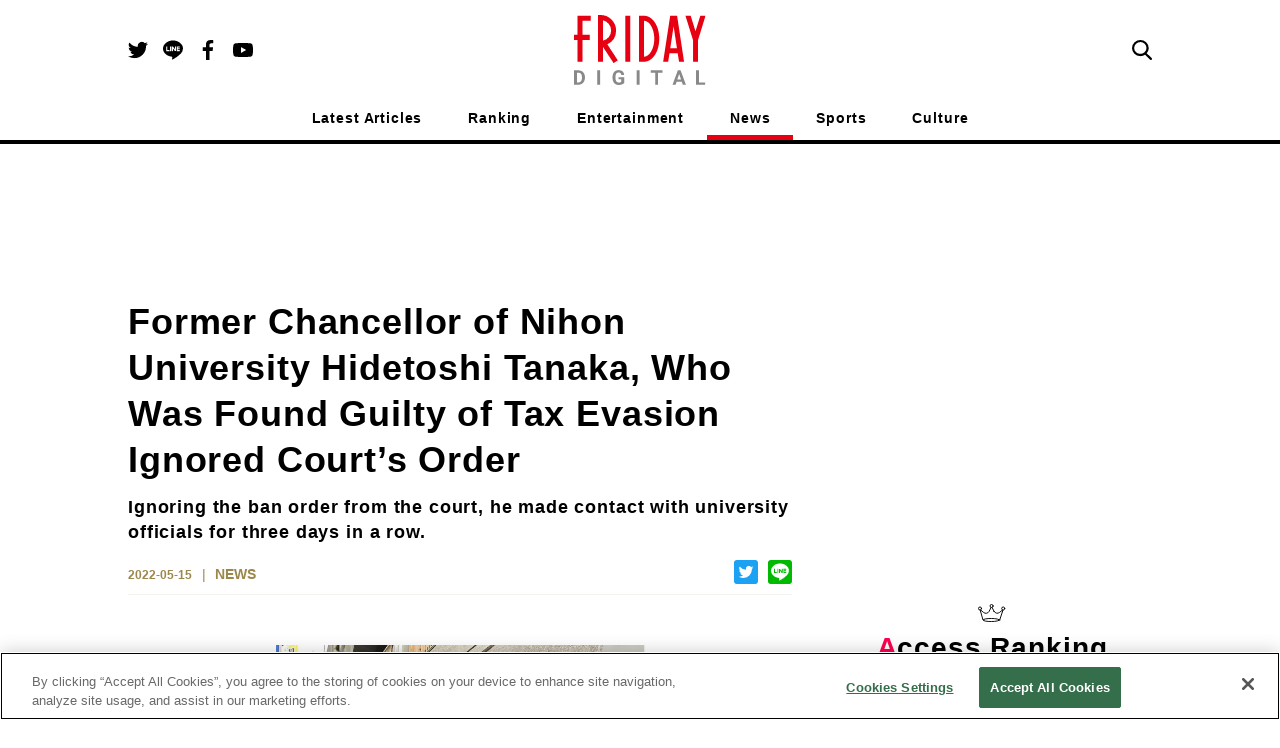

--- FILE ---
content_type: text/html; charset=utf-8
request_url: https://en.friday.news/article/6581
body_size: 16903
content:
<!DOCTYPE html><html><head><meta charSet="utf-8"/><meta name="viewport" content="width=device-width"/><script type="application/ld+json">[{"@context":"http://schema.org","@type":"BreadcrumbList","itemListElement":[{"@type":"ListItem","position":1,"name":"NEWS","item":"https://en.friday.news/category/news"},{"@type":"ListItem","position":2,"name":"Former Chancellor of Nihon University Hidetoshi Tanaka, Who Was Found Guilty of Tax Evasion Ignored Court’s Order"}]},{"@context":"https://schema.org/","@type":"NewsArticle","headline":"Former Chancellor of Nihon University Hidetoshi Tanaka, Who Was Found Guilty of Tax Evasion Ignored Court’s Order","description":" It was discovered that Hidetoshi Tanaka had been visiting the facilities of Nihon University even after his resignation as Chancellor and his arrest and indictment. It seems that he still has influence. When we directly interviewed him, he gave us a surprising answer. The following is an explanation of the future of Japan's largest university.","url":"https://en.friday.news/article/6581","image":{"@type":"ImageObject","url":"https://cldx.friday.kodansha.co.jp/fridaydigital/image/private/c_scale,dpr_2.0,t_thumb_wide,w_600/wpmedia/2022/04/6SH_4525_original.jpg","width":1200,"height":675},"datePublished":"2022-05-15T15:00:16+00:00","dateModified":"2022-05-12T09:29:23+00:00","author":{"@type":"Organization","name":"FRIDAY DIGITAL"},"publisher":{"@context":"http://schema.org","@type":"Organization","name":"FRIDAY DIGITAL","alternateName":"FRIDAY DIGITAL delivers scoop articles and columns on entertainment, incidents, politics, and sports every day. It is a news site that conveys the \"uncovered side\" of the world with pictures.","url":"https://en.friday.news","logo":{"@type":"ImageObject","url":"https://en.friday.news/logo/fridaydigital.png","width":232,"height":122},"sameAs":["https://www.facebook.com/FridayDigi","https://twitter.com/FRIDAY_twit","https://www.youtube.com/channel/UCbI38Gwd8rXrWzMoB0A-F0w"]},"mainEntityOfPage":{"@type":"WebPage","@id":"https://en.friday.news/article/6581"}}]</script><script>

          function getCategory() {
            return "news";
          }

          function mergeInArticleSlots() {
            if (false) {
              if (undefined) {
                inArticleSlots["mobileArticle"].push(
                  { slotID: 'FRIDAY_SP_inArticle', slotName: '/134974094/FRIDAY_EN/FRIDAY_SP_inArticle', sizes: [[300, 250], [336, 280], [320, 100], [320, 180]] }
                );
              }
              if (undefined) {
                inArticleSlots["mobileArticle"].push(
                  { slotID: 'FRIDAY_SP_inArticle_2', slotName: '/134974094/FRIDAY_EN/FRIDAY_SP_inArticle_2', sizes: [[300, 250], [336, 280], [320, 100], [320, 180]] }
                );
              }
            }
          }
        </script><script>(function(w,d,s,l,i){w[l]=w[l]||[];w[l].push({'gtm.start':
new Date().getTime(),event:'gtm.js'});var f=d.getElementsByTagName(s)[0],
j=d.createElement(s),dl=l!='dataLayer'?'&l='+l:'';j.async=true;j.src=
'https://www.googletagmanager.com/gtm.js?id='+i+dl;f.parentNode.insertBefore(j,f);
})(window,document,'script','dataLayer','GTM-NSMKZN3');</script><script>
          !function(f,b,e,v,n,t,s)
          {if(f.fbq)return;n=f.fbq=function(){n.callMethod?
          n.callMethod.apply(n,arguments):n.queue.push(arguments)};
          if(!f._fbq)f._fbq=n;n.push=n;n.loaded=!0;n.version='2.0';
          n.queue=[];t=b.createElement(e);t.async=!0;
          t.src=v;s=b.getElementsByTagName(e)[0];
          s.parentNode.insertBefore(t,s)}(window, document,'script',
          'https://connect.facebook.net/en_US/fbevents.js');
          fbq('init', '235659284706591');
          fbq('track', 'PageView');
        </script><noscript>
          <img height="1" width="1" style="display:none" src="https://www.facebook.com/tr?id=235659284706591&ev=PageView&noscript=1">
        </noscript><script>
          function ignoreAds(currentPath) {
            return (
              currentPath !== '/' && currentPath.indexOf('/article/') < 0 &&
               currentPath.indexOf('/photo/') < 0 &&
               currentPath.indexOf('/privacy') < 0 &&
               currentPath.indexOf('/terms') < 0 &&
               currentPath.indexOf('/tag') < 0 &&
               currentPath.indexOf('/tips') < 0 &&
               currentPath.indexOf('/ranking') < 0 &&
               true || // spはフッターのoverlayが入るので広告を無視しない
               currentPath.indexOf('/game') > -1
            );
          }

          function procFirstRectangle() {
            if (pageType === "pcTop") {
              return ('object' === typeof gptadslots['FRIDAY_SP_INFEED_REC_1']
                //&& null !== gptadslots['FRIDAY_SP_INFEED_REC_1'].getResponseInformation()
                && false
                ) ? true : false;
            } else if (pageType === "mobileTop") {
              return ('object' === typeof gptadslots['FRIDAY_PC_INFEED_A']
                //&& null !== gptadslots['FRIDAY_PC_INFEED_A'].getResponseInformation()
                && false
                ) ? true : false;
            } else if (pageType === "pcArticle") {
              return ('object' === typeof gptadslots['FRIDAY_PC_under_left']
                //&& null !== gptadslots['FRIDAY_PC_under_left'].getResponseInformation()
                && false
                ) ? true : false;
            } else if (pageType === "mobileArticle") {
              return ('object' === typeof gptadslots['FRIDAY_SP_undertitle']
                //&& null !== gptadslots['FRIDAY_SP_undertitle'].getResponseInformation()
                && false
                ) ? true : false;
            // ページの最初に出てくる広告が出ていたら、何もしないという動きを阻止するための処理であり、フォトギャラリーでは逆に何も変えないのがデフォルトなのでコメントアウトする
            // } else if (pageType === "pcPhotoGallery") {
            //   return ('object' === typeof gptadslots['FRIDAY_PC_PHOTO_REC']
            //     //&& null !== gptadslots['FRIDAY_PC_PHOTO_REC'].getResponseInformation()
            //     && false
            //     ) ? true : false;
            } else if (pageType === "pcOther") {
              return ('object' === typeof gptadslots['FRIDAY_PC_1st_REC']
                //&& null !== gptadslots['FRIDAY_PC_1st_REC'].getResponseInformation()
                && false
                ) ? true : false;
            }
          }

          function setupBidder() {
            KDNS.adBidders = { APS: true, DM: true };
            KDNS.adAtfLoad = function(bidder) {
              if (false === bidder in KDNS.adBidders) {
                return false;
              } else if (false === KDNS.adGptLoaded) {
                KDNS.adGptLoaded =true;
              }
              delete KDNS.adBidders[bidder];
              if (0 !== Object.keys(KDNS.adBidders).length ||
                ((KDNS.isFirstTime === true || previousPageType !== pageType) ? true === KDNS.adAtfLoaded() : false) ) {
                return false;
              }
              googletag.cmd.push(function() {
                if (document.readyState === "complete"
                  || document.readyState === "loaded"
                  || document.readyState === "interactive") {
                  setUpGoogleInterstitialSlot(false);
                  googletag.pubads().refresh(null, { changeCorrelator: false });
                } else {
                  document.addEventListener('DOMContentLoaded', function() {
                    setUpGoogleInterstitialSlot(false);
                    googletag.pubads().refresh(null, { changeCorrelator: false });
                  });
                }
              });
            };
            KDNS.adAtfLoaded = function() {
              if (window.googletag && googletag.apiReady) {
                // そのページで最初にロードされるはずのレクタングルIDを使用する。
                return procFirstRectangle(); //? true : false;
              } else {
                return null;
              }
            };
            KDNS.adGptLoaded = false;
            KDNS.isFirstTime = true;
          }

          function initAPSTag() {
            (function(a9, a) {
              function q(c, r) {
                a[a9]._Q.push([c, r]);
              }
              a[a9] = {
                init: function() {
                  q("i", arguments);
                },
                fetchBids: function() {
                  q("f", arguments);
                },
                _Q: []
              };
            })("apstag", window);
            apstag.init({ pubID: "3598", timeout: 1500, adServer: "googletag" });
          }

          function setUpGoogleInterstitialSlot(refreshFlg) {
            var google_interstitial_slot;
            google_interstitial_slot = googletag.defineOutOfPageSlot(
              "/134974094/FRIDAY_EN/FRIDAY_SP_Interstitial", googletag.enums.OutOfPageFormat.INTERSTITIAL);
            if (google_interstitial_slot) {
              google_interstitial_slot.addService(googletag.pubads());
              googletag.display(google_interstitial_slot);
            }
            if (refreshFlg) {
              googletag.pubads().refresh([google_interstitial_slot]);
            }
          }

          function setUpAPSTag(beforeFunc) {
            apstag.fetchBids({ slots: KDNS.apsSlots }, function(bids) {
              googletag.cmd.push(function() {
                apstag.setDisplayBids();
                KDNS.adAtfLoad("APS");
              });
            });
            // Failsafe, just in case apstag.fetchBids() is not run
            window.setTimeout(function () {
              KDNS.adAtfLoad("APS");
            }, 3000);
          }

          function defineSlots() {
            if (ignoreAds(currentPath)) {
            } else {
              for(var i=0; slots[pageType].length > i; i++) {
                if (!gptadslots[slots[pageType][i]["slotID"]]) {
                  gptadslots[slots[pageType][i]["slotID"]] =
                    googletag.defineSlot(
                      slots[pageType][i]["slotName"], slots[pageType][i]["sizes"], slots[pageType][i]["slotID"]
                    ).addService(googletag.pubads());
                }
              }
              if (inArticleSlots[pageType] && inArticleSlots[pageType].length > 0) {
                for(var i=0; inArticleSlots[pageType].length > i; i++) {
                  if (!gptadslots[inArticleSlots[pageType][i]["slotID"]]) {
                    gptadslots[inArticleSlots[pageType][i]["slotID"]] =
                      googletag.defineSlot(
                        inArticleSlots[pageType][i]["slotName"], inArticleSlots[pageType][i]["sizes"], inArticleSlots[pageType][i]["slotID"]
                      ).addService(googletag.pubads());
                  }
                }
              }
            }
          }

          function insertGPTTag() {
            var gptPath = '//securepubads.g.doubleclick.net/tag/js/gpt.js';
            var gptTag = document.querySelector('script[src$="' + gptPath + '"]');
            if (gptTag) gptTag.parentNode.removeChild(gptTag);
            var gads = document.createElement('script');
            gads.async = true;
            gads.type = 'text/javascript';
            var useSSL = 'https:' == document.location.protocol;
            gads.src = (useSSL ? 'https:' : 'http:') + gptPath;
            var node = document.getElementsByTagName('script')[0];
            node.parentNode.insertBefore(gads, node);
          }

          function insertAPSTag() {
            var apsPath = 'https://c.amazon-adsystem.com/aax2/apstag.js?';
            var apsTag = document.querySelector('script[src$="' + apsPath + '"]');
            if (apsTag) apsTag.parentNode.removeChild(apsTag);
            var newApsTag = document.createElement("script");
            newApsTag.async = true;
            newApsTag.type = "text/javascript";
            newApsTag.src = "https://c.amazon-adsystem.com/aax2/apstag.js?";
            var scriptNode = document.getElementsByTagName("script")[0];
            scriptNode.parentNode.insertBefore(newApsTag, scriptNode);
          }

          function procPageType() {
            if (ignoreAds(currentPath)) {
              pageType = null;
            } else if (currentPath === "/") {
              pageType = false ? "mobileTop" : "pcTop";
            } else if (currentPath.indexOf("/photo/") > -1) {
              pageType = false ? "mobilePhotoGallery" : "pcPhotoGallery";
            } else if (currentPath.indexOf("/article/") > -1) {
              pageType = false ? window.location.search.indexOf("page") > -1 ? "mobileArticle" : "mobileReadMore" : "pcArticle";
            } else if (currentPath.indexOf("/ranking") > -1) {
              pageType = false ? "mobileRanking" : "pcRanking";
            } else {
              pageType = false ? "mobileOther" : "pcOther";
            }
          }

          function countContinuedPhotoGallery() {
            if(!pageType || pageType.indexOf("PhotoGallery") === -1) {
              continuedPhotoGallery = null;
              return;
            }
            if(!previousPageType || previousPageType.indexOf("PhotoGallery") === -1) {
              continuedPhotoGallery = 1;
            } else {
              continuedPhotoGallery++;
            }
          }

          function initAll() {
            insertGPTTag();
            if (!ignoreAds(currentPath)) {
              setupBidder();
              insertAPSTag();

              var newDemandmanagerTag = document.createElement("script");
              newDemandmanagerTag.async = true;
              newDemandmanagerTag.type = "text/javascript";
              newDemandmanagerTag.src = "//micro.rubiconproject.com/prebid/dynamic/16348.js";
              var scriptNode = document.getElementsByTagName("script")[0];
              scriptNode.parentNode.insertBefore(newDemandmanagerTag, scriptNode);

              KDNS.apsSlots = slots[pageType].concat(inArticleSlots[pageType] || []);
              initAPSTag();
              setUpAPSTag();

              cX = window.cX || {}; cX.callQueue = cX.callQueue || [];
              cX.callQueue.push(['invoke', function() {
                var ot_domain = document.domain,ot_url = document.location.href.split("#")[0],ot_title = document.title;
                var cx_segments = cX.getUserSegmentIds({persistedQueryId: 'ecd8a91406d797e64447b1e941fffcac99f45a94'});
                googletag.cmd.push(function() {
                  googletag.pubads().setTargeting("pianornd", cX.library.m_rnd);
                  googletag.pubads().setTargeting("pianositeId", "1139734129506376486");
                  googletag.pubads().setTargeting("pianockp", cX.getUserId());
                  googletag.pubads().setTargeting('CxSegments', cx_segments);
                });
                googletag.cmd.push(function() {
                  googletag.pubads().addEventListener('impressionViewable', function(event) {
                    var slot = event.slot;
                    if(5014829217 === event.slot.getResponseInformation().advertiserId){
                      var img = new Image();
                      img.src ="https://tokyo.in.treasuredata.com/postback/v3/event/raw_otakad_db/ad_view_log?td_format=pixel&td_write_key=160/eba9c00a1f7e66ac22f37dbd33f14f0bfe66f50b&td_global_id=td_global_id&td_ua=td_ua&title="+encodeURIComponent(ot_title)+"&domain="+encodeURIComponent(ot_domain)+"&url="+encodeURIComponent(ot_url)+"&view=1&adunit="+slot.getSlotElementId()+"&order_id="+event.slot.getResponseInformation().campaignId+"&lineitem_id="+event.slot.getResponseInformation().lineItemId+"&creative_id="+event.slot.getResponseInformation().creativeId;
                      img.width = 1; img.height = 1; img.style.display = 'none';
                      var params = {
                        persisted: "1c8db6ece12ee6b5a29f04f9f6a371deedb4b69e",
                        prnd: cX.library.m_rnd,
                        rnd: Math.random().toString(32).substring(2),
                        siteId: "1139734129506376486",
                        type: "view",
                        origin: "otk-gam",
                        "userIds/type:cx/id": cX.getUserId(),
                        "customParameters/group:adunit_id/type:string/item": slot.getSlotElementId(),
                        "customParameters/group:order_id/type:string/item": event.slot.getResponseInformation().campaignId,
                        "customParameters/group:lineitem_id/type:string/item": event.slot.getResponseInformation().lineItemId,
                        "customParameters/group:creative_id/type:string/item": event.slot.getResponseInformation().creativeId
                      };
                      var dmpPushUrl = "//comcluster.cxense.com/dmp/push.gif?";
                      for(k in params){
                        dmpPushUrl += encodeURIComponent(k) + "=" + encodeURIComponent(params[k]) + "&";
                      }
                      var dmpPixel = new Image();
                      dmpPixel.src = dmpPushUrl.slice(0,-1);
                    }
                  });
                });
              }]);

              googletag.cmd.push(function() {
                currentPath = window.location.pathname;
                defineSlots();
                googletag
                  .pubads()
                  .setTargeting("URLs", location.pathname.substr(0, 40))
                  .setTargeting("Ref", getReferrer())
                  .setTargeting("fd_articleid", getArticleId())
                  .setTargeting("fd_category", getCategory())
                  .setTargeting("fd_scoop", "false");
                googletag.pubads().collapseEmptyDivs(true, true);
                googletag.pubads().enableSingleRequest();
                googletag.pubads().disableInitialLoad();
                googletag.enableServices();

                for(var i=0; slots[pageType].length > i; i++) {
                  if (gptadslots[slots[pageType][i]["slotID"]]) {
                    googletag.display(slots[pageType][i]["slotID"]);
                  }
                }
                if (inArticleSlots[pageType] && inArticleSlots[pageType].length > 0) {
                  for(var i=0; inArticleSlots[pageType].length > i; i++) {
                    if (gptadslots[inArticleSlots[pageType][i]["slotID"]]) {
                      googletag.display(inArticleSlots[pageType][i]["slotID"]);
                    }
                  }
                }

                pbjs.que.push(function () {
                  pbjs.setConfig({pageUrl: location.href});
                  pbjs.rp.requestBids({
                    callback: function (bidResponses) {
                      KDNS.adAtfLoad("DM");
                    }
                  });
                });
                window.setTimeout(function () {
                  KDNS.adAtfLoad("DM");
                }, 3000);
              });

              var getTdSscId = function(){
                try{
                  var cs = document.cookie;
                  var k = '_td_ssc_id';
                  if(cs){
                    var value = '';
                    var acs = cs.split('; ');
                    for(var i=0,length=acs.length;i<length;i++){
                      var cs = acs[i].split('=');
                      if(cs[0] === k){
                        value = cs[1];
                      }
                    }
                    return value;
                  }else{
                    return '';
                  }
                }catch(e){return '';}
              };
              function async_digestMessage(message) {
                return new Promise(function(resolve){
                var msgUint8 = new TextEncoder("utf-8").encode(message);
                crypto.subtle.digest('SHA-256', msgUint8).then(
                  function(hashBuffer){
                    var hashArray = Array.from(new Uint8Array(hashBuffer));
                    var hashHex = hashArray.map(function(b){return b.toString(16).padStart(2, '0')}).join('');
                    return resolve(hashHex);
                  });
                })
              }
              function getHashText(hashtext) {
                googletag.cmd.push(function() {
                  googletag.pubads().setPublisherProvidedId(hashtext);
                });
              }
              if(window.Promise && window.crypto){
                async_digestMessage(getTdSscId()).then(
                  function(shatxt){
                    getHashText(shatxt);
                  }
                ).catch(function(e){
                  console.log('エラー：', e.message);
                })
              }else{
                console.log('Promiseかcryptoに非対応');
              }

              // SPフォトギャラリーページ動画リワード広告
              if (continuedPhotoGallery === 1 && pageType === 'mobilePhotoGallery') {
                googletag.cmd.push(function () {
                  var rewardedSlot = googletag.defineOutOfPageSlot(
                  '/134974094/FRIDAY_EN/FRIDAY_SP_reward',
                  googletag.enums.OutOfPageFormat.REWARDED)
                  .addService(googletag.pubads());
                  googletag.pubads().enableAsyncRendering();
                  googletag.enableServices();

                  var onReadyListener = function(evt) {
                    rewardedSlotEvent.event = evt;
                    rewardedSlotEvent.status = 'ready';
                    googletag.pubads().removeEventListener('rewardedSlotReady', onReadyListener);
                  };
                  googletag.pubads().addEventListener('rewardedSlotReady', onReadyListener);
                  var onGrantedListener = function(evt) {
                    rewardedSlotEvent.status = 'granted';
                    googletag.pubads().removeEventListener('rewardedSlotGranted', onGrantedListener);
                  };
                  googletag.pubads().addEventListener('rewardedSlotGranted', onGrantedListener);
                  var onClosedListener = function() {
                    googletag.destroySlots([rewardedSlot]);
                    googletag.pubads().removeEventListener('rewardedSlotClosed', onClosedListener);
                    if (rewardedSlotEvent.closeCallback) rewardedSlotEvent.closeCallback();
                  };
                  googletag.pubads().addEventListener('rewardedSlotClosed', onClosedListener);
                  googletag.display(rewardedSlot);
                });
              }
            } else {
              googletag.cmd.push(function() {
                setUpGoogleInterstitialSlot(true);
              });
            }
          }

          function getArticleId() {
            var matched = window.location.href.match(/[\d]+$/)
            return (matched ? window.location.href.match(/[\d]+$/)[0] : "null")
          }
          function getReferrer() {
            return (document.referrer.length > 0 ? document.referrer.split("/")[2] : "null")
          }
        </script><script>
          (function() {
            var purl = window.location.href;
            var url = '//ads.pubmatic.com/AdServer/js/pwt/156728/2285';
            var profileVersionId = '';
            if(purl.indexOf('pwtv=') > 0){
              var regexp = /pwtv=(.*?)(&|$)/g;
              var matches = regexp.exec(purl);
              if(matches.length >= 2 && matches[1].length > 0){
                profileVersionId = '/' + matches[1];
              }
            }
            var wtads = document.createElement('script');
            wtads.async = true;
            wtads.type = 'text/javascript';
            wtads.src = url + profileVersionId + '/pwt.js';
            var node = document.getElementsByTagName('script')[0];
            node.parentNode.insertBefore(wtads, node);
          })();

          var slots = {
            "pcTop": [
              { slotID: 'FRIDAY_PC_INFEED_A', slotName: '/134974094/FRIDAY_EN/FRIDAY_PC_INFEED_A', sizes: [[728, 90]] },
              { slotID: 'FRIDAY_PC_INFEED_REC_1', slotName: '/134974094/FRIDAY_EN/FRIDAY_PC_INFEED_REC_1', sizes: [[300, 250]] },
              { slotID: 'FRIDAY_PC_1st_REC', slotName: '/134974094/FRIDAY_EN/FRIDAY_PC_1st_REC', sizes: [[300, 250]] },
              { slotID: 'FRIDAY_PC_2nd_REC', slotName: '/134974094/FRIDAY_EN/FRIDAY_PC_2nd_REC', sizes: [[300, 600], [300, 250]] },
              { slotID: 'FRIDAY_PC_3rd_REC', slotName: '/134974094/FRIDAY_EN/FRIDAY_PC_3rd_REC', sizes: [[300, 250]] }
            ],
            "mobileTop": [
              { slotID: 'FRIDAY_SP_INFEED_REC_1', slotName: '/134974094/FRIDAY_EN/FRIDAY_SP_INFEED_REC_1', sizes: [[300, 250], [336, 280], [320, 100], [320, 180]] },
              { slotID: 'FRIDAY_SP_INFEED_REC_2', slotName: '/134974094/FRIDAY_EN/FRIDAY_SP_INFEED_REC_2', sizes: [[300, 250], [336, 280], [320, 100], [320, 180]] },
              { slotID: 'FRIDAY_SP_INFEED_REC_3', slotName: '/134974094/FRIDAY_EN/FRIDAY_SP_INFEED_REC_3', sizes: [[300, 250], [336, 280], [320, 100], [320, 180]] },
              { slotID: 'FRIDAY_SP_INFEED_REC_4', slotName: '/134974094/FRIDAY_EN/FRIDAY_SP_INFEED_REC_4', sizes: [[300, 250], [336, 280], [320, 100], [320, 180]] },
              { slotID: 'FRIDAY_SP_OVERLAY', slotName: '/134974094/FRIDAY_EN/FRIDAY_SP_OVERLAY', sizes: [[320, 50], [320, 100]] }
            ],
            "pcArticle": [
              { slotID: 'FRIDAY_PC_1st_REC', slotName: '/134974094/FRIDAY_EN/FRIDAY_PC_1st_REC', sizes: [[300, 250]] },
              { slotID: 'FRIDAY_PC_2nd_REC', slotName: '/134974094/FRIDAY_EN/FRIDAY_PC_2nd_REC', sizes: [[300, 600], [300, 250]] },
              { slotID: 'FRIDAY_PC_3rd_REC', slotName: '/134974094/FRIDAY_EN/FRIDAY_PC_3rd_REC', sizes: [[300, 250]] },
              { slotID: 'FRIDAY_PC_INFEED_B', slotName: '/134974094/FRIDAY_EN/FRIDAY_PC_INFEED_B', sizes: [[728, 90], [970, 250]] },
              { slotID: 'FRIDAY_PC_INFEED_REC_1', slotName: '/134974094/FRIDAY_EN/FRIDAY_PC_INFEED_REC_1', sizes: [[300, 250]] },
              { slotID: 'FRIDAY_PC_under_left', slotName: '/134974094/FRIDAY_EN/FRIDAY_PC_under_left', sizes: [[300, 250]] },
              { slotID: 'FRIDAY_PC_under_right', slotName: '/134974094/FRIDAY_EN/FRIDAY_PC_under_right', sizes: [[300, 250]] },
              { slotID: 'FRIDAY_PC_inRead', slotName: '/134974094/FRIDAY_EN/FRIDAY_PC_inRead', sizes: [[480, 270], [468, 60]] },
              { slotID: 'FRIDAY_PC_Billboard', slotName: '/134974094/FRIDAY_EN/FRIDAY_PC_Billboard', sizes: [[728, 90], [970, 250]] },
              { slotID: 'FRIDAY_PC_article_rankInfeed', slotName: '/134974094/FRIDAY_EN/FRIDAY_PC_article_rankInfeed', sizes: [] }
            ],
            "mobileArticle": [
              { slotID: 'FRIDAY_SP_undertitle', slotName: '/134974094/FRIDAY_EN/FRIDAY_SP_undertitle', sizes: [[320, 50], [320, 100], [320, 180]] },
              { slotID: 'FRIDAY_SP_2ndREC', slotName: '/134974094/FRIDAY_EN/FRIDAY_SP_2ndREC', sizes: [[300, 250], [336, 280], [320, 100], [320, 180]] },
              { slotID: 'FRIDAY_SP_3rdREC', slotName: '/134974094/FRIDAY_EN/FRIDAY_SP_3rdREC', sizes: [[300, 250], [336, 280], [320, 100], [320, 180]] },
              { slotID: 'FRIDAY_SP_inRead', slotName: '/134974094/FRIDAY_EN/FRIDAY_SP_inRead', sizes: [[300, 250], [336, 280]] },
              { slotID: 'FRIDAY_SP_Related_1', slotName: '/134974094/FRIDAY_EN/FRIDAY_SP_Related_1', sizes: [[320, 50], [320, 100]] },
              { slotID: 'FRIDAY_SP_Related_2', slotName: '/134974094/FRIDAY_EN/FRIDAY_SP_Related_2', sizes: [[320, 50], [320, 100]] },
              { slotID: 'FRIDAY_SP_Related_3', slotName: '/134974094/FRIDAY_EN/FRIDAY_SP_Related_3', sizes: [[320, 50], [320, 100]] },
              { slotID: 'FRIDAY_SP_Related_4', slotName: '/134974094/FRIDAY_EN/FRIDAY_SP_Related_4', sizes: [[320, 50], [320, 100]] },
              { slotID: 'FRIDAY_SP_Related_5', slotName: '/134974094/FRIDAY_EN/FRIDAY_SP_Related_5', sizes: [[320, 50], [320, 100]] },
              { slotID: 'FRIDAY_SP_Related_Rectangle', slotName: '/134974094/FRIDAY_EN/FRIDAY_SP_Related_Rectangle', sizes: [[320, 50], [320, 100], [320, 180], [300, 250]] },
              { slotID: 'FRIDAY_SP_article_rankInfeed', slotName: '/134974094/FRIDAY_EN/FRIDAY_SP_article_rankInfeed', sizes: [] },
              { slotID: 'FRIDAY_SP_OVERLAY', slotName: '/134974094/FRIDAY_EN/FRIDAY_SP_OVERLAY', sizes: [[320, 50], [320, 100]] }
            ],
            "mobileReadMore": [
              { slotID: 'FRIDAY_SP_1stREC', slotName: '/134974094/FRIDAY_EN/FRIDAY_SP_1stREC', sizes: [[300, 250], [336, 280], [320, 100], [320, 180]] },
              { slotID: 'FRIDAY_SP_2ndREC', slotName: '/134974094/FRIDAY_EN/FRIDAY_SP_2ndREC', sizes: [[300, 250], [336, 280], [320, 100], [320, 180]] },
              { slotID: 'FRIDAY_SP_3rdREC', slotName: '/134974094/FRIDAY_EN/FRIDAY_SP_3rdREC', sizes: [[300, 250], [336, 280], [320, 100], [320, 180]] },
              { slotID: 'FRIDAY_SP_Related_1', slotName: '/134974094/FRIDAY_EN/FRIDAY_SP_Related_1', sizes: [[320, 50], [320, 100]] },
              { slotID: 'FRIDAY_SP_Related_2', slotName: '/134974094/FRIDAY_EN/FRIDAY_SP_Related_2', sizes: [[320, 50], [320, 100]] },
              { slotID: 'FRIDAY_SP_Related_3', slotName: '/134974094/FRIDAY_EN/FRIDAY_SP_Related_3', sizes: [[320, 50], [320, 100]] },
              { slotID: 'FRIDAY_SP_Related_4', slotName: '/134974094/FRIDAY_EN/FRIDAY_SP_Related_4', sizes: [[320, 50], [320, 100]] },
              { slotID: 'FRIDAY_SP_Related_5', slotName: '/134974094/FRIDAY_EN/FRIDAY_SP_Related_5', sizes: [[320, 50], [320, 100]] },
              { slotID: 'FRIDAY_SP_Related_Rectangle', slotName: '/134974094/FRIDAY_EN/FRIDAY_SP_Related_Rectangle', sizes: [[320, 50], [320, 100], [320, 180], [300, 250]] },
              { slotID: 'FRIDAY_SP_article_rankInfeed', slotName: '/134974094/FRIDAY_EN/FRIDAY_SP_article_rankInfeed', sizes: [] },
              { slotID: 'FRIDAY_SP_OVERLAY', slotName: '/134974094/FRIDAY_EN/FRIDAY_SP_OVERLAY', sizes: [[320, 50], [320, 100]] }
            ],
            "pcPhotoGallery": [
              { slotID: 'FRIDAY_PC_PHOTO_REC', slotName: '/134974094/FRIDAY_EN/FRIDAY_PC_PHOTO_REC', sizes: [[300, 250]] },
              { slotID: 'FRIDAY_PC_PHOTO_Super', slotName: '/134974094/FRIDAY_EN/FRIDAY_PC_PHOTO_Super', sizes: [[728, 90], [468, 60]] }
            ],
            "mobilePhotoGallery": [
              { slotID: 'FRIDAY_SP_OVERLAY', slotName: '/134974094/FRIDAY_EN/FRIDAY_SP_OVERLAY', sizes: [[320, 50], [320, 100]] },
              { slotID: 'FRIDAY_SP_PHOTO_REC', slotName: '/134974094/FRIDAY_EN/FRIDAY_SP_PHOTO_REC', sizes: [[300, 250], [336, 280], [320, 100], [320, 180]] }
            ],
            "pcRanking": [
              { slotID: 'FRIDAY_PC_1st_REC', slotName: '/134974094/FRIDAY_EN/FRIDAY_PC_1st_REC', sizes: [[300, 250]] },
              { slotID: 'FRIDAY_PC_2nd_REC', slotName: '/134974094/FRIDAY_EN/FRIDAY_PC_2nd_REC', sizes: [[300, 600], [300, 250]] },
              { slotID: 'FRIDAY_PC_Rank_rankInfeed', slotName: '/134974094/FRIDAY_EN/FRIDAY_PC_Rank_rankInfeed', sizes: [] }
            ],
            "mobileRanking": [
              { slotID: 'FRIDAY_SP_Rank_rankInfeed', slotName: '/134974094/FRIDAY_EN/FRIDAY_SP_Rank_rankInfeed', sizes: [] },
            ],
            "pcOther": [
              { slotID: 'FRIDAY_PC_1st_REC', slotName: '/134974094/FRIDAY_EN/FRIDAY_PC_1st_REC', sizes: [[300, 250]] }
            ],
            "mobileOther": [
              { slotID: 'FRIDAY_SP_OVERLAY', slotName: '/134974094/FRIDAY_EN/FRIDAY_SP_OVERLAY', sizes: [[320, 50], [320, 100]] }
            ],
          };

          var inArticleSlots = {
            "pcArticle": [],
            "mobileArticle": []
          };
          mergeInArticleSlots();

          var addDefaultSizesToSlot = function(s) {
            Object.keys(s).forEach(function(l) {
              s[l].forEach(function(v) {
                if (v && v.sizes) {
                  v.sizes.push([1, 1], 'fluid');
                }
              });
            });
          };
          addDefaultSizesToSlot(slots);
          addDefaultSizesToSlot(inArticleSlots);

          var currentPath = window.location.pathname;
          var pageType = null;
          var previousPageType = null;
          var continuedPhotoGallery;

          // SPフォトギャラリーページ動画リワード広告
          var rewardedSlotEvent = {
            event: null,
            status: 'not ready',
            closeCallback: null
          };

          procPageType();
          countContinuedPhotoGallery();
          var googletag = googletag || {};
          googletag.cmd = googletag.cmd || [];
          var gptadslots = {};
          var KDNS = {};
          var pbjs = pbjs || {};
          pbjs.que = pbjs.que || [];
          var apstag = apstag || {};

          initAll();
        </script><script>
window.cxReferrer = window.location.href;
      </script><script>
var cX = cX || {};
cX.callQueue = cX.callQueue || [];
cX.callQueue.push(['setSiteId', '1139734129506376486']);
cxSendPV(null, true);
//cxSendPV(window.document.referrer.length > 0 ? window.document.referrer : null, true);
function cxSendPV(referrer, firstCall) {
    cX.callQueue.push(['invoke', cxSendPV_, {referrer: referrer, firstCall: firstCall}]);
}
function cxSendPV_(args) {
    var cx_props = cx_props || {};
    cx_props['k'] = [];
    var cpl = [];
    var spl = [];
    var cp = {}, sa = {};
    var cpMaxLen = 256;
    var cpKeyLen = 20;
    if (!args.firstCall) {
        cX.initializePage();
    }
    try {
        var refhost = (args.referrer || cX.library._findRealReferrer()).split('/')[2];
        if (refhost && location.hostname !== refhost) {
            cp["referrer_host"] = sa["referrer_host_S"] = refhost.slice(0, cpMaxLen);
        }
    } catch (e) {
    }
    var u = ["utm_source", "utm_medium", "utm_term", "utm_content", "utm_campaign"];
    if ((typeof(spl) !== "undefined") && (Object.prototype.toString.call(spl) === "[object Array]")) {
        Array.prototype.push.apply(u, spl);
    }
    if (location.search) location.search.substring(1).split("&").forEach(function (k) {
        try {
            var v = k.split("=");
            if (v[0].slice(0, 3) === "cx_" && v[1]) {
                sa[v[0].replace(/^cx_/, "") + "_S"] = decodeURIComponent(v[1]).slice(0, cpMaxLen);
            } else if (u.indexOf(v[0].toLowerCase()) !== -1 && v[1]) {
                cp[v[0].toLowerCase().slice(0, cpKeyLen)] = sa[v[0].toLowerCase() + "_S"] = decodeURIComponent(v[1]).slice(0, cpMaxLen);
            } else if ((typeof(cpl) !== "undefined") && (Object.prototype.toString.call(cpl) === "[object Array]") && (cpl.indexOf(v[0].toLowerCase()) !== -1 && v[1])) {
                cp[v[0].toLowerCase().slice(0, cpKeyLen)] = decodeURIComponent(v[1]).slice(0, cpMaxLen);
            }
        } catch (e) {
        }
    });
    if (!cX.getUserId(false)) {
        cp["newuser"] = sa["newuser_S"] = "true";
    }
    else {
        try {
            var t = new Date().getTime() - parseInt(cX.library.m_atfr.match(/altm=(\d+)/)[1]);
            if (t >= 1000 * 60 * 30) {
                cX.stopAllSessionAnnotations();
                var da = Math.floor(t / (1000 * 60 * 60 * 24));
                if (da < 1) {
                    cp["elapsed"] = sa["elapsed_S"] = "1日以内";
                } else if (da < 7) {
                    cp["elapsed"] = sa["elapsed_S"] = String(da) + "日ぶり";
                } else if (da < 31) {
                    cp["elapsed"] = sa["elapsed_S"] = String(Math.floor(da / 7)) + "週間ぶり";
                } else if (da < 365) {
                    cp["elapsed"] = sa["elapsed_S"] = String(Math.floor(da / 31)) + "ヶ月ぶり";
                } else {
                    cp["elapsed"] = sa["elapsed_S"] = "1年以上";
                }
            }
        } catch (e) {
        }
    }
    var originalRef = document.referrer;
    if (originalRef.match(/faeb92b469b40c9d72e4-dc920caace12a27e58d45a42e86d29a2\.ssl\.cf2\.rackcdn\.com\/generic_v[0-9]+\.html/) || originalRef.match(/cdn\.cxpublic\.com\/generic_v[0-9]+\.html/)) {
        sa["cx_source_S"] = "cxrecs";
    }
    if (Object.keys(cp).length > 0) {
        cX.setCustomParameters(cp);
    }
    if (Object.keys(sa).length > 0) {
        cX.startSessionAnnotation(sa);
    }
    try {
        "newuser_S" in cX.library._getSessionAnnotations() && cx_props['k'].push("newuser");
    } catch (e) {
    }
    cX.sendPageViewEvent({referrer: args.referrer});
}
      </script><script>
(function(d,s,e,t){e=d.createElement(s);e.type='text/java'+s;e.async='async';
e.src='http'+('https:'===location.protocol?'s://s':'://')+'cdn.cxense.com/cx.js';
t=d.getElementsByTagName(s)[0];t.parentNode.insertBefore(e,t);})(document,'script');
      </script><script>
          window.cXcustom = window.cXcustom || function() {(window.cXcustom.q = window.cXcustom.q || []).push(arguments)};
          cX.callQueue.push(['invoke', function() {
            var cxj_dmp_params = {origin: "fri-web", persistedQueryId: "5bc68c49c799f2033c684f1119568d8cf1354242"};
            cXcustom("clickedTracker", function(sendEvent, obj){sendEvent("clicked", obj, cxj_dmp_params);}, false, true);
            cX.loadScript("/cxense/cx-custom.js");
          }]);
      </script><title>Former Chancellor of Nihon University Hidetoshi Tanaka, Who Was Found Guilty of Tax Evasion Ignored Court’s Order | FRIDAY DIGITAL</title><meta name="description" content=" It was discovered that Hidetoshi Tanaka had been visiting the facilities of Nihon University even after his resignation as Chancellor and his arrest and indictment. It seems that he still has influence. When we directly interviewed him, he gave us a surprising answer. The following is an explanation of the future of Japan&#x27;s largest university."/><meta property="og:site_name" content="FRIDAY DIGITAL"/><meta property="og:type" content="article"/><meta property="og:title" content="Former Chancellor of Nihon University Hidetoshi Tanaka, Who Was Found Guilty of Tax Evasion Ignored Court’s Order | FRIDAY DIGITAL"/><meta property="og:description" content=" It was discovered that Hidetoshi Tanaka had been visiting the facilities of Nihon University even after his resignation as Chancellor and his arrest and indictment. It seems that he still has influence. When we directly interviewed him, he gave us a surprising answer. The following is an explanation of the future of Japan&#x27;s largest university."/><meta property="og:url" content="https://en.friday.news/article/6581"/><meta property="og:image" content="https://cldx.friday.kodansha.co.jp/fridaydigital/image/private/t_og_image_faces/wpmedia/2022/04/6SH_4525_original.jpg"/><meta property="fb:app_id" content="751138569065307"/><meta name="twitter:card" content="summary_large_image"/><meta name="twitter:creator" content="@FRIDAY_twit"/><meta name="twitter:site" content="@FRIDAY_twit"/><meta name="twitter:title" content="Former Chancellor of Nihon University Hidetoshi Tanaka, Who Was Found Guilty of Tax Evasion Ignored Court’s Order | FRIDAY DIGITAL"/><meta name="twitter:description" content=" It was discovered that Hidetoshi Tanaka had been visiting the facilities of Nihon University even after his resignation as Chancellor and his arrest and indictment. It seems that he still has influence. When we directly interviewed him, he gave us a surprising answer. The following is an explanation of the future of Japan&#x27;s largest university."/><meta name="twitter:url" content="https://en.friday.news/article/6581"/><meta name="twitter:image" content="https://cldx.friday.kodansha.co.jp/fridaydigital/image/private/t_og_image_faces/wpmedia/2022/04/6SH_4525_original.jpg"/><meta name="cXenseParse:pageclass" content="article"/><link rel="canonical" href="https://en.friday.news/article/6581"/><link rel="alternate" hrefLang="ja" href="https://friday.kodansha.co.jp/article/241610"/><meta property="article:published_time" content="2022-05-15T15:00:16+00:00"/><meta property="article:modified_time" content="2022-05-12T09:29:23+00:00"/><meta name="popIn:image" content="https://res.cloudinary.com/fridaydigital/image/private/t_popin_faces/wpmedia/2022/04/6SH_4525_original.jpg"/><meta name="cXenseParse:fri-pubday" content="20220515"/><meta name="cXenseParse:fri-pubmonth" content="202205"/><meta name="cXenseParse:fri-pubyear" content="2022"/><meta name="cXenseParse:fri-tag" content="nihon_university,scandal" data-separator=","/><meta name="cXenseParse:fri-category" content="NEWS"/><meta name="cXenseParse:fri-author" content=" Shinji Hasuo"/><meta name="cXenseParse:articleid" content="6581"/><meta name="cXenseParse:fri-thumbnail" content="https://res.cloudinary.com/fridaydigital/image/private/t_thumb_wide/wpmedia/2022/04/6SH_4525_original.jpg"/><meta name="cXenseParse:fri-editor" content="6"/><meta name="cXenseParse:fri-articletype" content="全ユーザー"/><style> body { min-width: 1064px; } </style><meta name="next-head-count" content="46"/><script src="https://cdn.cookielaw.org/scripttemplates/otSDKStub.js" data-document-language="true" type="text/javascript" data-domain-script="b45091b1-1cd7-49a8-8287-366ece4cc88d"></script><script>function OptanonWrapper() {}</script><meta http-equiv="X-UA-Compatible" content="IE=edge"/><link rel="icon" sizes="16x16 32x32 48x48" href="/icon/favicon.ico"/><script src="https://afarkas.github.io/lazysizes/lazysizes.min.js" async=""></script><script src="https://cdnjs.cloudflare.com/ajax/libs/babel-polyfill/7.0.0/polyfill.min.js"></script><script src="https://cdnjs.cloudflare.com/ajax/libs/stickyfill/2.1.0/stickyfill.min.js"></script><script async="" src="https://pagead2.googlesyndication.com/pagead/js/adsbygoogle.js?client=ca-pub-1073245444706988" crossorigin="anonymous"></script><link rel="apple-touch-icon-precomposed" sizes="57x57" href="/icon/touch/apple-touch-icon-57x57-precomposed.png"/><link rel="apple-touch-icon-precomposed" sizes="60x60" href="/icon/touch/apple-touch-icon-60x60-precomposed.png"/><link rel="apple-touch-icon-precomposed" sizes="72x72" href="/icon/touch/apple-touch-icon-72x72-precomposed.png"/><link rel="apple-touch-icon-precomposed" sizes="76x76" href="/icon/touch/apple-touch-icon-76x76-precomposed.png"/><link rel="apple-touch-icon-precomposed" sizes="114x114" href="/icon/touch/apple-touch-icon-114x114-precomposed.png"/><link rel="apple-touch-icon-precomposed" sizes="120x120" href="/icon/touch/apple-touch-icon-120x120-precomposed.png"/><link rel="apple-touch-icon-precomposed" sizes="144x144" href="/icon/touch/apple-touch-icon-144x144-precomposed.png"/><link rel="apple-touch-icon-precomposed" sizes="152x152" href="/icon/touch/apple-touch-icon-152x152-precomposed.png"/><link rel="apple-touch-icon-precomposed" sizes="180x180" href="/icon/touch/apple-touch-icon-180x180-precomposed.png"/><link rel="manifest" href="/icon/touch/manifest.json"/><link rel="preload" href="/_next/static/css/43a9f7b86350072d.css" as="style"/><link rel="stylesheet" href="/_next/static/css/43a9f7b86350072d.css" data-n-g=""/><link rel="preload" href="/_next/static/css/53743c5a4c85d31d.css" as="style"/><link rel="stylesheet" href="/_next/static/css/53743c5a4c85d31d.css" data-n-p=""/><link rel="preload" href="/_next/static/css/daae2919ef05048b.css" as="style"/><link rel="stylesheet" href="/_next/static/css/daae2919ef05048b.css" data-n-p=""/><link rel="preload" href="/_next/static/css/95e03190ade0f010.css" as="style"/><link rel="stylesheet" href="/_next/static/css/95e03190ade0f010.css" data-n-p=""/><noscript data-n-css=""></noscript><script defer="" nomodule="" src="/_next/static/chunks/polyfills-5cd94c89d3acac5f.js"></script><script src="/_next/static/chunks/webpack-c5c9f906c3fbfc49.js" defer=""></script><script src="/_next/static/chunks/framework-4556c45dd113b893.js" defer=""></script><script src="/_next/static/chunks/main-668e9ed499c8abcb.js" defer=""></script><script src="/_next/static/chunks/pages/_app-9444b5175ebe75d3.js" defer=""></script><script src="/_next/static/chunks/2-6db45cd0e6fc77ce.js" defer=""></script><script src="/_next/static/chunks/124-ba9e83372ea68fa6.js" defer=""></script><script src="/_next/static/chunks/953-c4839c23490ad323.js" defer=""></script><script src="/_next/static/chunks/92-35091e49aa51cda8.js" defer=""></script><script src="/_next/static/chunks/347-830c84979ef3429a.js" defer=""></script><script src="/_next/static/chunks/722-e301bb6c3fe40cf4.js" defer=""></script><script src="/_next/static/chunks/855-ec22b66b20452278.js" defer=""></script><script src="/_next/static/chunks/pages/article/%5BarticleId%5D-6a3c868af86c0ae0.js" defer=""></script><script src="/_next/static/fbbcb6f20dd94fcdd413d840ba19433bdbe8c467/_buildManifest.js" defer=""></script><script src="/_next/static/fbbcb6f20dd94fcdd413d840ba19433bdbe8c467/_ssgManifest.js" defer=""></script><script src="/_next/static/fbbcb6f20dd94fcdd413d840ba19433bdbe8c467/_middlewareManifest.js" defer=""></script></head><body style="position:relative"><div id="__next"><header class="styles_header__ap8Ts"><nav><div class="styles_headerWrapper___BsdE" data-cx-area="global-nav-wide" data-cx-page="article"><div class="styles_headerWide__JPF4z"><div class="styles_inner__1i_uH"><div class="styles_topArea__aL_rc"><ul class="styles_snsIcons__h8LUC"><li class=""><a href="https://twitter.com/FRIDAY_twit" class="styles_link__WYBVj" target="_blank" rel="noopener noreferrer" data-cx-position="twitter"><img src="/icon/twitter_mono.svg" alt="Twitter" style="width:20px;height:20px"/></a></li><li class=""><a href="https://line.me/R/ti/p/%40xzm1087r" class="styles_link__WYBVj" target="_blank" rel="noopener noreferrer" data-cx-position="line"><img src="/icon/line_mono.svg" alt="LINE" style="width:20px;height:20px"/></a></li><li class=""><a href="https://www.facebook.com/FridayDigi" class="styles_link__WYBVj" target="_blank" rel="noopener noreferrer" data-cx-position="facebook"><img src="/icon/facebook_mono.svg" alt="Facebook" style="width:20px;height:20px"/></a></li><li class=""><a href="https://www.youtube.com/channel/UCbI38Gwd8rXrWzMoB0A-F0w" class="styles_link__WYBVj" target="_blank" rel="noopener noreferrer" data-cx-position="youtube"><img src="/icon/youtube_mono.svg" alt="Youtube" style="width:20px;height:20px"/></a></li></ul><div class="styles_logoArea__D_iIy"><div><a data-cx-position="top" href="/"><img src="/logo/fridaydigital.svg" alt="FRIDAY DIGITAL" class="styles_logoImage__rJUoI"/></a></div></div><div class="styles_searchButtonArea__A3V4R"><button data-cx-position="search"><img src="/icon/handglass.svg" alt="Search" class="styles_searchIcon___Y_MX"/></button></div></div><div class="styles_underArea__D4ijH"><ul class="styles_globalNav__lnpuB"><li class=""><a data-cx-position="latest" href="/latest">Latest Articles</a></li><li class=""><a data-cx-position="ranking" href="/ranking">Ranking</a></li><li class=""><a class="" data-cx-position="entertainment" href="/category/entertainment">Entertainment</a></li><li class="styles_current__OEYLq"><a class="" data-cx-position="news" href="/category/news">News</a></li><li class=""><a class="" data-cx-position="sports" href="/category/sports">Sports</a></li><li class=""><a class="" data-cx-position="culture" href="/category/culture">Culture</a></li></ul></div></div></div></div><div class="styles_headerWrapper___BsdE styles_headerNarrowPosition__sAQaK" data-cx-area="global-nav-narrow" data-cx-page="article"><div class="styles_headerNarrow__fNrZf"><div class="styles_inner__1i_uH"><div class="styles_logoArea__D_iIy styles_headerNarrow__oQuNn"><div><a data-cx-position="top" href="/"><img src="/logo/fridaydigital.svg" alt="FRIDAY DIGITAL" class="styles_logoImage__rJUoI"/></a></div></div><ul class="styles_globalNav__lnpuB"><li class=""><a data-cx-position="latest" href="/latest">Latest Articles</a></li><li class=""><a data-cx-position="ranking" href="/ranking">Ranking</a></li><li class=""><a class="" data-cx-position="entertainment" href="/category/entertainment">Entertainment</a></li><li class="styles_current__OEYLq"><a class="" data-cx-position="news" href="/category/news">News</a></li><li class=""><a class="" data-cx-position="sports" href="/category/sports">Sports</a></li><li class=""><a class="" data-cx-position="culture" href="/category/culture">Culture</a></li></ul><div class="styles_searchButtonArea__A3V4R"><button data-cx-position="search"><img src="/icon/handglass.svg" alt="Search" class="styles_searchIcon___Y_MX"/></button></div></div></div></div></nav></header><main style="margin-top:35px;margin-bottom:70px"><div class="styles_adContainer__zr_ba" style="margin-bottom:35px;min-height:90px"><div id="FRIDAY_PC_Billboard"></div></div><div><section><div class="common_desktopInner__rMIsn"><div class="common_twoColumnLayout__G6Wf0"><section id="main-contents" class="common_mainColumn__q8WKN"><article><header class="detail_articleHeader__2ehJg"><h1 class="styles_title__zMyz7 detail_title__taEYo" style="font-size:3.6rem;margin-top:calc(-1 * (((3.6rem * 1.3) - 3.6rem) / 2));line-height:1.3">Former Chancellor of Nihon University Hidetoshi Tanaka, Who Was Found Guilty of Tax Evasion Ignored Court’s Order</h1><p class="styles_subtitle__VcJo4 styles_large__QsoxQ"><span> Ignoring the ban order from the court, he made contact with university officials for three days in a row.</span></p><div class="detail_details__83V2L"><div class="styles_articleInfo__9HHqx styles_fontWeightBold__JyuXa"><div class="styles_timeWithLabel__Xhp_l styles_timeWithLabel__1XoMW"><time class="styles_date__Zo6_f">2022-05-15</time></div><span class="styles_separator__6R_jp">|</span><a class="styles_category__C0wza" href="/category/news">NEWS</a></div><ul class="detail_snsIcons__OI4rj detail_small__y7TSg" data-cx-page="article" data-cx-area="share-up"><li><a href="https://twitter.com/intent/tweet?text=Former%20Chancellor%20of%20Nihon%20University%20Hidetoshi%20Tanaka%2C%20Who%20Was%20Found%20Guilty%20of%20Tax%20Evasion%20Ignored%20Court%E2%80%99s%20Order%20%7C%20FRIDAY%20DIGITAL&amp;hashtags=nihon_university%2Cscandal%2C%E3%83%95%E3%83%A9%E3%82%A4%E3%83%87%E3%83%BC&amp;url=https://en.friday.news/article/6581" class="styles_link__OOcEA" target="_blank" rel="noopener noreferrer" data-cx-position="twitter"><img src="/icon/twitter.svg" alt="Share on Twitter"/></a></li><li><a href="http://line.me/R/msg/text/?https://en.friday.news/article/6581%0D%0AFormer%20Chancellor%20of%20Nihon%20University%20Hidetoshi%20Tanaka%2C%20Who%20Was%20Found%20Guilty%20of%20Tax%20Evasion%20Ignored%20Court%E2%80%99s%20Order%20%7C%20FRIDAY%20DIGITAL" class="styles_link__OOcEA" target="_blank" rel="noopener noreferrer" data-cx-position="line"><img src="/icon/line.svg" alt="Share on LINE"/></a></li></ul></div></header><div class="styles_articleContent__8cBqi styles_desktop__o4wD7"><div><figure id="attachment_241613" class="wp-caption alignnone" style="width: 1589px;" aria-describedby="caption-attachment-241613"><a href="#" data-ident_hash="4879ce35"><img class="styles_fridayImgBg__yJb5F lazyload" data-src="https://res.cloudinary.com/fridaydigital/image/private/c_scale,dpr_2,f_auto,t_article_image,w_664/wpmedia/2022/04/6SH_4516_original.jpg" src="[data-uri]"></a><figcaption id="caption-attachment-241613" class="wp-caption-text">He did not say much to the reporter&#8217;s questions, repeating, &#8220;No.&#8221; Covering his face with his bag, he quickly left the scene.</figcaption></figure></div><div>
<p>The series of turmoil surrounding the &#8220;Don of Nihon University&#8221; has reached a turning point. Former Nihon University Chancellor Hidetoshi Tanaka, 75, was accused of violating the Income Tax Law by evading approximately 52 million yen in taxes. He was sentenced to one year in prison, suspended for three years, and fined 13 million yen, but he did not appeal to the verdict. The sentence became final on April 13.</p>

<p>That afternoon, former Chancellor Tanaka was found in an unexpected place. He visited Nihon University&#8217;s Sakuramon Kaikan, accompanied by members of the Sumo Club.</p>
<p><strong>&#8220;The destination of the visit was the Alumni Association, a mutual aid organization of alumni and others, where he met with the acting president under the guise of handing over business operations. This visit continued for three consecutive days until the 15th. Although Nichidai notified him that he was not allowed to enter the university&#8217;s facilities on the 14th, former Chancellor Tanaka insisted on his visit,&#8221; said a reporter from a national newspaper.</strong></p>
<p>What is the meaning of these daily visits?</p>
<p><strong> A Nihon University alumnus reveals, &#8220;The Alumni Association has been said to be the source of Mr. Tanaka&#8217;s power. There are more than 1 million members, and many of the senior executives of the Alumni Association are from the &#8220;Tanaka faction.&#8221; He wants to hold on to the Alumni Association, which he have cherished for so long. With this in mind, the former Chancellor may have attended the meeting for three days.&#8221;</strong></p>

<p>The prestige of the don must still remain. Another Nihon University alumnus said.</p>
<p><strong> In fact, in mid-April, several members of the university&#8217;s board of trustees were about to hold a meeting at Chanko Restaurant Tanaka, which is run by Tanaka&#8217;s wife. It seems that another board member warned them about it and they called it off.&#8221;</strong></p>
<p>At the trial, former Chancellor Tanaka replied, &#8220;I don&#8217;t want to have anything to do with (the university). We asked him directly&#8221;</p>
<p>&#8211;Do you no longer want to be involved with Nichi-Dai?</p>
<p><strong> Yes, I will not.</strong></p>
<p>&#8211;Why did he visit the Alumni Association?</p>
<p><strong> He said, &#8220;Now that the verdict has been finalized, I can meet with anyone I want.&#8221;</strong></p>
<p>After saying this, he disappeared into the crowd, hiding his face with his bag.</p>
<p>I wonder if the day will ever come when the influence of the &#8220;don&#8221; will disappear from Nichi-Dai.</p>
<figure id="attachment_241614" class="wp-caption alignnone" style="width: 1293px;" aria-describedby="caption-attachment-241614"><a href="#" data-ident_hash="a392c794"><img class="styles_fridayImgBg__yJb5F lazyload" data-src="https://res.cloudinary.com/fridaydigital/image/private/c_scale,dpr_2,f_auto,t_article_image,w_664/wpmedia/2022/04/6SH_4525_original.jpg" src="[data-uri]"></a><figcaption id="caption-attachment-241614" class="wp-caption-text">He was dressed in a jersey and a handbag. His face showed signs of fatigue.</figcaption></figure>
<p>From the May 6 and 13, 2022 issues of FRIDAY</p>
</div></div><ul class="styles_credits__x1JAD" style="margin-top:40px"><li><p class="styles_withoutDescription__YGUoc"><span> Photo by<!-- -->：<!-- --> Shinji Hasuo</span></p></li></ul><div class="styles_adContainer__zr_ba styles_mt30__IvdIs"><div id="FRIDAY_PC_inRead"></div></div><div class="" style="margin-top:40px"><h2 class="styles_h2__1B7sX styles_title__hwUBd" style="font-size:2rem;font-weight:bold">Photo Gallery<span class="styles_numberOfPhotos__mkYfw"><span class="styles_num__h4QrJ">2</span> total</span></h2><div class="styles_cover__O1lh8"><button class="styles_left__Rfb7h styles_button__Y1tBg"><img src="/icon/arrow_white.svg" alt=""/></button><div class="styles_picturesWrapper__bcCpQ"><ul class="styles_pictures__btxLW" style="width:570px"><li><a class="styles_link__C4csa styles_fridayImgBg__xmhGQ styles_thumbnailSize___e2FD" href="/article/6581/photo/4879ce35"><div class="LazyLoad"></div></a></li><li><a class="styles_link__C4csa styles_fridayImgBg__xmhGQ styles_thumbnailSize___e2FD" href="/article/6581/photo/a392c794"><div class="LazyLoad"></div></a></li></ul></div><button class="styles_button__Y1tBg"><img src="/icon/arrow_white.svg" alt=""/></button></div></div></article><div class="detail_doubleAdRow__Olv3a"><div class="styles_adContainer__zr_ba" style="margin-top:50px;min-height:250px"><div id="FRIDAY_PC_under_left"></div></div><div class="styles_adContainer__zr_ba" style="margin-top:50px;min-height:250px"><div id="FRIDAY_PC_under_right"></div></div></div><section class="detail_recommended__7NsgH"><h2 class="styles_h2__1B7sX styles_emphasis__eaJkx styles_sectionHeading__qz_CR" style="font-size:2.8rem;font-weight:bold">Featured Articles</h2><ins class="adsbygoogle" style="display:block" data-ad-format="autorelaxed" data-ad-client="ca-pub-1073245444706988" data-ad-slot="5183453730"></ins></section></section><aside class="common_sideColumn__z2rK6"><div class="detail_sideColumnItem__P6ZLz detail_top__X01y1"><div class="styles_sticky__CLU9G stickyfill" style="top:20px"><div class="styles_adContainer__zr_ba" style="margin-bottom:50px;min-height:250px"><div id="FRIDAY_PC_1st_REC"></div></div><section class="styles_ranking__rCsZo" data-cx-page="article" data-cx-area="widget"><h2 class="styles_h2__1B7sX styles_emphasis__eaJkx styles_sectionHeading__qz_CR styles_heading__rY_Xl" style="font-size:2.8rem;font-weight:bold">Access Ranking</h2><div class="styles_periodSelector__YpEYz styles_widget__H6_a5"><ul class="styles_periodSelector__y3xj8"><li><button class="styles_currentPeriod__0nlI4" data-cx-position="oneHour">1 hour</button></li><li><button data-cx-position="twentyFourHours">24 hours</button></li><li><button data-cx-position="sevenDays">1 week</button></li></ul><ul class="styles_rankingList__KSFGD styles_cardList__rGVGN"><li><div class="styles_root__2bpVB styles_horizontal__reg_R"><div style="width:110px;margin-right:20px"><div class="styles_imgWrapper__0qw33 styles_fridayImgBg__vDaOn" style="padding-top:calc(100% * 1)"></div></div><div class="styles_body__CTp8Z styles_horizontal__reg_R" style="width:calc(100% - 110px - 20px)"><div class="styles_line__dBwrw" style="height:15px"></div><div class="styles_line__dBwrw styles_short__F0i_G" style="height:15px;margin-top:calc((15px * 1.6 - 15px) / 2)"></div><div class="styles_line__dBwrw styles_veryShort__W6tr_ styles_narrow__GuUXC"></div></div></div></li><li><div class="styles_root__2bpVB styles_horizontal__reg_R"><div style="width:110px;margin-right:20px"><div class="styles_imgWrapper__0qw33 styles_fridayImgBg__vDaOn" style="padding-top:calc(100% * 1)"></div></div><div class="styles_body__CTp8Z styles_horizontal__reg_R" style="width:calc(100% - 110px - 20px)"><div class="styles_line__dBwrw" style="height:15px"></div><div class="styles_line__dBwrw styles_short__F0i_G" style="height:15px;margin-top:calc((15px * 1.6 - 15px) / 2)"></div><div class="styles_line__dBwrw styles_veryShort__W6tr_ styles_narrow__GuUXC"></div></div></div></li><li><div class="styles_root__2bpVB styles_horizontal__reg_R"><div style="width:110px;margin-right:20px"><div class="styles_imgWrapper__0qw33 styles_fridayImgBg__vDaOn" style="padding-top:calc(100% * 1)"></div></div><div class="styles_body__CTp8Z styles_horizontal__reg_R" style="width:calc(100% - 110px - 20px)"><div class="styles_line__dBwrw" style="height:15px"></div><div class="styles_line__dBwrw styles_short__F0i_G" style="height:15px;margin-top:calc((15px * 1.6 - 15px) / 2)"></div><div class="styles_line__dBwrw styles_veryShort__W6tr_ styles_narrow__GuUXC"></div></div></div></li><li><div class="styles_root__2bpVB styles_horizontal__reg_R"><div style="width:110px;margin-right:20px"><div class="styles_imgWrapper__0qw33 styles_fridayImgBg__vDaOn" style="padding-top:calc(100% * 1)"></div></div><div class="styles_body__CTp8Z styles_horizontal__reg_R" style="width:calc(100% - 110px - 20px)"><div class="styles_line__dBwrw" style="height:15px"></div><div class="styles_line__dBwrw styles_short__F0i_G" style="height:15px;margin-top:calc((15px * 1.6 - 15px) / 2)"></div><div class="styles_line__dBwrw styles_veryShort__W6tr_ styles_narrow__GuUXC"></div></div></div></li><li><div class="styles_root__2bpVB styles_horizontal__reg_R"><div style="width:110px;margin-right:20px"><div class="styles_imgWrapper__0qw33 styles_fridayImgBg__vDaOn" style="padding-top:calc(100% * 1)"></div></div><div class="styles_body__CTp8Z styles_horizontal__reg_R" style="width:calc(100% - 110px - 20px)"><div class="styles_line__dBwrw" style="height:15px"></div><div class="styles_line__dBwrw styles_short__F0i_G" style="height:15px;margin-top:calc((15px * 1.6 - 15px) / 2)"></div><div class="styles_line__dBwrw styles_veryShort__W6tr_ styles_narrow__GuUXC"></div></div></div></li></ul></div><a class="styles_linkButton___Gxmq styles_button__6pEVl" data-cx-position="more" href="/ranking"><span>See more rankings</span></a></section></div></div><div class="detail_sideColumnItem__P6ZLz detail_under__WUgST"><div class="styles_sticky__CLU9G stickyfill" style="top:20px"><div class="styles_adContainer__zr_ba" style="margin-bottom:50px;min-height:250px"><div id="FRIDAY_PC_2nd_REC"></div></div><section class="" data-cx-area="tag-cloud-aside" data-cx-page="article" style="padding-bottom:1px"><h2 class="styles_h2__1B7sX styles_emphasis__eaJkx styles_sectionHeading__qz_CR styles_heading__WFtOM" style="font-size:2.4rem;font-weight:bold">Featured Keywords</h2><ul class="styles_tagArea__kXjT1"><li><a class="styles_linkTag__PFdcV styles_medium__jw60T" data-cx-position="romance" href="/tag/romance">#<!-- -->romance</a></li><li><a class="styles_linkTag__PFdcV styles_medium__jw60T" data-cx-position="unpublished_photos" href="/tag/unpublished_photos">#<!-- -->unpublished_photos</a></li><li><a class="styles_linkTag__PFdcV styles_medium__jw60T" data-cx-position="johnnys" href="/tag/johnnys">#<!-- -->johnnys</a></li><li><a class="styles_linkTag__PFdcV styles_medium__jw60T" data-cx-position="tv_announcers" href="/tag/tv_announcers">#<!-- -->tv_announcers</a></li><li><a class="styles_linkTag__PFdcV styles_medium__jw60T" data-cx-position="beauty" href="/tag/beauty">#<!-- -->beauty</a></li><li><a class="styles_linkTag__PFdcV styles_medium__jw60T" data-cx-position="actors" href="/tag/actors">#<!-- -->actors</a></li><li><a class="styles_linkTag__PFdcV styles_medium__jw60T" data-cx-position="photo_reportage" href="/tag/photo_reportage">#<!-- -->photo_reportage</a></li><li><a class="styles_linkTag__PFdcV styles_medium__jw60T" data-cx-position="family" href="/tag/family">#<!-- -->family</a></li><li><a class="styles_linkTag__PFdcV styles_medium__jw60T" data-cx-position="kei_komuro" href="/tag/kei_komuro">#<!-- -->kei_komuro</a></li></ul></section></div></div></aside></div></div></section><div class="styles_adContainer__zr_ba" style="margin-top:50px;min-height:90px"><div id="FRIDAY_PC_INFEED_B"></div></div><section class="detail_photoSelection__uE_bZ styles_photoSelection__00o7z styles_desktop__fXHkA"><div class="styles_headingArea__h215C"><h2 class="styles_heading__ahB9j"><img src="/heading/photo_selection.svg" alt="Photo Selection"/></h2><span class="styles_txtWithBars__XoXym styles_medium__DfyWp styles_gray__EpUbd styles_subtitle__Gzwcg">Check out the best photos for you.</span></div><ul class="styles_photoArea__Kngo5"><li><ul class="styles_photoColumn__ZXgCU styles_large__af3Qz"><li class="styles_large__af3Qz"><div class="styles_root__2bpVB"><div style="width:100%"><div class="styles_imgWrapper__0qw33 styles_fridayImgBg__vDaOn" style="padding-top:calc(100% * 1)"></div></div></div></li><li class="styles_small__pXkpY"><div class="styles_root__2bpVB"><div style="width:100%"><div class="styles_imgWrapper__0qw33 styles_fridayImgBg__vDaOn" style="padding-top:calc(100% * 1)"></div></div></div></li><li class="styles_small__pXkpY"><div class="styles_root__2bpVB"><div style="width:100%"><div class="styles_imgWrapper__0qw33 styles_fridayImgBg__vDaOn" style="padding-top:calc(100% * 1)"></div></div></div></li></ul></li><li><ul class="styles_photoColumn__ZXgCU styles_small__pXkpY"><li class="styles_small__pXkpY"><div class="styles_root__2bpVB"><div style="width:100%"><div class="styles_imgWrapper__0qw33 styles_fridayImgBg__vDaOn" style="padding-top:calc(100% * 1)"></div></div></div></li><li class="styles_small__pXkpY"><div class="styles_root__2bpVB"><div style="width:100%"><div class="styles_imgWrapper__0qw33 styles_fridayImgBg__vDaOn" style="padding-top:calc(100% * 1)"></div></div></div></li><li class="styles_small__pXkpY"><div class="styles_root__2bpVB"><div style="width:100%"><div class="styles_imgWrapper__0qw33 styles_fridayImgBg__vDaOn" style="padding-top:calc(100% * 1)"></div></div></div></li></ul></li><li><ul class="styles_photoColumn__ZXgCU styles_large__af3Qz"><li class="styles_small__pXkpY"><div class="styles_root__2bpVB"><div style="width:100%"><div class="styles_imgWrapper__0qw33 styles_fridayImgBg__vDaOn" style="padding-top:calc(100% * 1)"></div></div></div></li><li class="styles_small__pXkpY"><div class="styles_root__2bpVB"><div style="width:100%"><div class="styles_imgWrapper__0qw33 styles_fridayImgBg__vDaOn" style="padding-top:calc(100% * 1)"></div></div></div></li><li class="styles_large__af3Qz"><div class="styles_root__2bpVB"><div style="width:100%"><div class="styles_imgWrapper__0qw33 styles_fridayImgBg__vDaOn" style="padding-top:calc(100% * 1)"></div></div></div></li></ul></li></ul></section><section style="margin-top:50px"><div class="common_desktopInner__rMIsn"><div class="common_twoColumnLayout__G6Wf0"><section class="common_mainColumn__q8WKN"><h2 class="styles_h2__1B7sX styles_emphasis__eaJkx styles_sectionHeading__qz_CR" style="font-size:2.8rem;font-weight:bold">Related Articles</h2><ul class="styles_cardList__OOQ2I" style="margin-top:30px"><li class="styles_list__y9qcR"><div class="styles_adContainer__zr_ba" style="min-height:250px"><div id="FRIDAY_PC_INFEED_REC_1"></div></div></li></ul></section><aside class="common_sideColumn__z2rK6"><div class="styles_sticky__CLU9G stickyfill" style="top:20px"><div class="styles_adContainer__zr_ba" style="margin-bottom:50px;min-height:250px"><div id="FRIDAY_PC_3rd_REC"></div></div><div></div></div></aside></div></div></section></div></main><footer><div class="styles_desktopFooter__8Od_5 styles_root__sJp88"><p class="styles_title__ap7uC">Follow us!</p><ul class="styles_snsIcons__xs1_C styles_medium__73I6P"><li class=""><a href="https://twitter.com/FRIDAY_twit" class="styles_link__WYBVj" target="_blank" rel="noopener noreferrer"><img src="/icon/twitter.svg" alt="Twitter" style="width:30px;height:30px"/></a></li><li class=""><a href="https://line.me/R/ti/p/%40xzm1087r" class="styles_link__WYBVj" target="_blank" rel="noopener noreferrer"><img src="/icon/line.svg" alt="LINE" style="width:30px;height:30px"/></a></li><li class=""><a href="https://www.facebook.com/FridayDigi" class="styles_link__WYBVj" target="_blank" rel="noopener noreferrer"><img src="/icon/facebook.svg" alt="Facebook" style="width:30px;height:30px"/></a></li><li class=""><a href="https://www.youtube.com/channel/UCbI38Gwd8rXrWzMoB0A-F0w" class="styles_link__WYBVj" target="_blank" rel="noopener noreferrer"><img src="/icon/youtube.svg" alt="Youtube" style="width:30px;height:30px"/></a></li></ul></div><nav class="styles_nav___8Dwx"><div class="styles_links__ZNRRC common_desktopInner__rMIsn"><div class="styles_logo__MPXZs"><a href="/"><img src="/logo/fridaydigital_white.svg" alt="FRIDAY DIGITAL"/></a></div><ul class="" styles="[object Object]"><li><a href="/terms">Terms of Use</a></li><li><a href="/privacy">Privacy Policy</a></li><li><a href="/cookie">Cookie Declaration</a></li><li><a href="https://www.kodansha.com" target="_blank" rel="noopener noreferrer">Corporate Info</a></li></ul></div></nav><div class="styles_large____jme styles_copyright__tTwsL"><p class="styles_message__FStXj">All text and images on this site are copyrighted by Kodansha Ltd. 
Unauthorized reproduction or duplication on other sites or in other media is strictly prohibited.</p><div class="styles_logo__LWXRz"><img src="/logo/kodansha.svg" alt="KODANSHA"/></div><p>2025<!-- --> ©KODANSHA LTD.</p></div></footer></div><script id="__NEXT_DATA__" type="application/json">{"props":{"pageProps":{"data":{"id":6581,"title":"Former Chancellor of Nihon University Hidetoshi Tanaka, Who Was Found Guilty of Tax Evasion Ignored Court\u0026#8217;s Order","content":"\u003cfigure id=\"attachment_241613\" class=\"wp-caption alignnone\" style=\"width: 1589px;\" aria-describedby=\"caption-attachment-241613\"\u003e\u003ca href=\"#\" data-ident_hash=\"4879ce35\"\u003e\u003cimg src=\"https://res.cloudinary.com/fridaydigital/image/private/t_article_image/wpmedia/2022/04/6SH_4516_original.jpg\" alt=\"\"\u003e\u003c/a\u003e\u003cfigcaption id=\"caption-attachment-241613\" class=\"wp-caption-text\"\u003eHe did not say much to the reporter\u0026#8217;s questions, repeating, \u0026#8220;No.\u0026#8221; Covering his face with his bag, he quickly left the scene.\u003c/figcaption\u003e\u003c/figure\u003e\n\u003cp\u003eThe series of turmoil surrounding the \u0026#8220;Don of Nihon University\u0026#8221; has reached a turning point. Former Nihon University Chancellor Hidetoshi Tanaka, 75, was accused of violating the Income Tax Law by evading approximately 52 million yen in taxes. He was sentenced to one year in prison, suspended for three years, and fined 13 million yen, but he did not appeal to the verdict. The sentence became final on April 13.\u003c/p\u003e\n\u003cdiv data-friday-ad-slot=\"AD_inArticle\"\u003e\u003c/div\u003e\n\u003cp\u003eThat afternoon, former Chancellor Tanaka was found in an unexpected place. He visited Nihon University\u0026#8217;s Sakuramon Kaikan, accompanied by members of the Sumo Club.\u003c/p\u003e\n\u003cp\u003e\u003cstrong\u003e\u0026#8220;The destination of the visit was the Alumni Association, a mutual aid organization of alumni and others, where he met with the acting president under the guise of handing over business operations. This visit continued for three consecutive days until the 15th. Although Nichidai notified him that he was not allowed to enter the university\u0026#8217;s facilities on the 14th, former Chancellor Tanaka insisted on his visit,\u0026#8221; said a reporter from a national newspaper.\u003c/strong\u003e\u003c/p\u003e\n\u003cp\u003eWhat is the meaning of these daily visits?\u003c/p\u003e\n\u003cp\u003e\u003cstrong\u003e A Nihon University alumnus reveals, \u0026#8220;The Alumni Association has been said to be the source of Mr. Tanaka\u0026#8217;s power. There are more than 1 million members, and many of the senior executives of the Alumni Association are from the \u0026#8220;Tanaka faction.\u0026#8221; He wants to hold on to the Alumni Association, which he have cherished for so long. With this in mind, the former Chancellor may have attended the meeting for three days.\u0026#8221;\u003c/strong\u003e\u003c/p\u003e\n\u003cdiv data-friday-ad-slot=\"AD_inArticle\"\u003e\u003c/div\u003e\n\u003cp\u003eThe prestige of the don must still remain. Another Nihon University alumnus said.\u003c/p\u003e\n\u003cp\u003e\u003cstrong\u003e In fact, in mid-April, several members of the university\u0026#8217;s board of trustees were about to hold a meeting at Chanko Restaurant Tanaka, which is run by Tanaka\u0026#8217;s wife. It seems that another board member warned them about it and they called it off.\u0026#8221;\u003c/strong\u003e\u003c/p\u003e\n\u003cp\u003eAt the trial, former Chancellor Tanaka replied, \u0026#8220;I don\u0026#8217;t want to have anything to do with (the university). We asked him directly\u0026#8221;\u003c/p\u003e\n\u003cp\u003e\u0026#8211;Do you no longer want to be involved with Nichi-Dai?\u003c/p\u003e\n\u003cp\u003e\u003cstrong\u003e Yes, I will not.\u003c/strong\u003e\u003c/p\u003e\n\u003cp\u003e\u0026#8211;Why did he visit the Alumni Association?\u003c/p\u003e\n\u003cp\u003e\u003cstrong\u003e He said, \u0026#8220;Now that the verdict has been finalized, I can meet with anyone I want.\u0026#8221;\u003c/strong\u003e\u003c/p\u003e\n\u003cp\u003eAfter saying this, he disappeared into the crowd, hiding his face with his bag.\u003c/p\u003e\n\u003cp\u003eI wonder if the day will ever come when the influence of the \u0026#8220;don\u0026#8221; will disappear from Nichi-Dai.\u003c/p\u003e\n\u003cfigure id=\"attachment_241614\" class=\"wp-caption alignnone\" style=\"width: 1293px;\" aria-describedby=\"caption-attachment-241614\"\u003e\u003ca href=\"#\" data-ident_hash=\"a392c794\"\u003e\u003cimg src=\"https://res.cloudinary.com/fridaydigital/image/private/t_article_image/wpmedia/2022/04/6SH_4525_original.jpg\" alt=\"\"\u003e\u003c/a\u003e\u003cfigcaption id=\"caption-attachment-241614\" class=\"wp-caption-text\"\u003eHe was dressed in a jersey and a handbag. His face showed signs of fatigue.\u003c/figcaption\u003e\u003c/figure\u003e\n\u003cp\u003eFrom the May 6 and 13, 2022 issues of FRIDAY\u003c/p\u003e\n","author":6,"featured_media":"https://res.cloudinary.com/fridaydigital/image/private/t_thumb_wide/wpmedia/2022/04/6SH_4525_original.jpg","tags":[{"slug":"nihon-university","label":"nihon_university"},{"slug":"scandal","label":"scandal"}],"category":{"slug":"news","label":"NEWS"},"published_at":"2022-05-16T00:00:16+09:00","modified_at":"2022-05-12T18:29:23+09:00","description":" It was discovered that Hidetoshi Tanaka had been visiting the facilities of Nihon University even after his resignation as Chancellor and his arrest and indictment. It seems that he still has influence. When we directly interviewed him, he gave us a surprising answer. The following is an explanation of the future of Japan's largest university.","credits":[{"type":" Photo by","name":" Shinji Hasuo","description":""}],"subtitle":" Ignoring the ban order from the court, he made contact with university officials for three days in a row.","photo_gallery":{"photos":[{"ident_hash":"4879ce35","number":1,"src":"https://res.cloudinary.com/fridaydigital/image/private/t_article_image/wpmedia/2022/04/6SH_4516_original.jpg","alt":"","caption":"He did not say much to the reporter’s questions, repeating, “No.” Covering his face with his bag, he quickly left the scene."},{"ident_hash":"a392c794","number":2,"src":"https://res.cloudinary.com/fridaydigital/image/private/t_article_image/wpmedia/2022/04/6SH_4525_original.jpg","alt":"","caption":"He was dressed in a jersey and a handbag. His face showed signs of fatigue."}],"comic":false,"comic_title":"","auto_generated":true},"alternate_permalinks":{"ja":"https://friday.kodansha.co.jp/article/241610"}},"errorCode":null,"previewToken":null,"pageParam":null,"isCxenseBot":false,"goldAppealWidgetArticles":null,"serialArticles":null},"isMobile":false,"__N_SSP":true},"page":"/article/[articleId]","query":{"articleId":"6581"},"buildId":"fbbcb6f20dd94fcdd413d840ba19433bdbe8c467","isFallback":false,"gssp":true,"customServer":true,"appGip":true,"scriptLoader":[]}</script><div class="styles_adContainer__zr_ba" style="position:fixed;left:0;bottom:0;z-index:100;max-height:100px;width:100%;text-align:center"><div id="FRIDAY_SP_OVERLAY"></div></div></body></html>

--- FILE ---
content_type: text/html; charset=utf-8
request_url: https://www.google.com/recaptcha/api2/aframe
body_size: 265
content:
<!DOCTYPE HTML><html><head><meta http-equiv="content-type" content="text/html; charset=UTF-8"></head><body><script nonce="nDgzmedi3PEL1mjGp2ORsg">/** Anti-fraud and anti-abuse applications only. See google.com/recaptcha */ try{var clients={'sodar':'https://pagead2.googlesyndication.com/pagead/sodar?'};window.addEventListener("message",function(a){try{if(a.source===window.parent){var b=JSON.parse(a.data);var c=clients[b['id']];if(c){var d=document.createElement('img');d.src=c+b['params']+'&rc='+(localStorage.getItem("rc::a")?sessionStorage.getItem("rc::b"):"");window.document.body.appendChild(d);sessionStorage.setItem("rc::e",parseInt(sessionStorage.getItem("rc::e")||0)+1);localStorage.setItem("rc::h",'1765366744673');}}}catch(b){}});window.parent.postMessage("_grecaptcha_ready", "*");}catch(b){}</script></body></html>

--- FILE ---
content_type: text/css; charset=UTF-8
request_url: https://en.friday.news/_next/static/css/53743c5a4c85d31d.css
body_size: 3877
content:
.styles_link__WYBVj{display:inline-block}.styles_link__WYBVj:hover{opacity:.6}.styles_globalNav__jnLiT{display:-webkit-flex;display:-ms-flexbox;display:flex;-webkit-align-items:flex-end;-ms-flex-align:end;align-items:flex-end;height:39px;overflow-x:scroll;overflow-y:hidden;-webkit-overflow-scrolling:touch;-ms-overflow-style:none;white-space:nowrap}.styles_globalNav__jnLiT::-webkit-scrollbar{display:none}.styles_globalNav__jnLiT>li{display:inline-block}.styles_globalNav__jnLiT>li:last-child{padding:0 0 0 12px}.styles_globalNav__jnLiT>li.styles_current__8Ma_N a{border-color:#e60012}.styles_globalNav__jnLiT>li.styles_order1__X7ghY{-webkit-order:1;-ms-flex-order:1;order:1}.styles_globalNav__jnLiT>li.styles_order2__wyDsU{-webkit-order:2;-ms-flex-order:2;order:2}.styles_globalNav__jnLiT>li.styles_order3__25Ihs{-webkit-order:3;-ms-flex-order:3;order:3}.styles_globalNav__jnLiT>li.styles_order4__w_JhI{-webkit-order:4;-ms-flex-order:4;order:4}.styles_globalNav__jnLiT>li.styles_order5__X2Y_N{-webkit-order:5;-ms-flex-order:5;order:5}.styles_globalNav__jnLiT>li.styles_order6__fBHRX{-webkit-order:6;-ms-flex-order:6;order:6}.styles_globalNav__jnLiT>li.styles_order7__qa27J{-webkit-order:7;-ms-flex-order:7;order:7}.styles_globalNav__jnLiT>li.styles_order8__rrcU1{-webkit-order:8;-ms-flex-order:8;order:8}.styles_globalNav__jnLiT a{display:inline-block;padding:5px 12px;font-weight:700;font-size:1.3rem;border-bottom:5px solid transparent}.styles_globalNav__jnLiT a:hover{text-decoration:none}.styles_globalNav__jnLiT .styles_goldLink__SqB_v{color:#cd141b;margin-bottom:-3px}.styles_globalNav__jnLiT .styles_goldLink__SqB_v>img{background:#cd141b;width:24px;height:24px;margin-right:4px;vertical-align:middle}.styles_globalNav__jnLiT .styles_goldLink__SqB_v>span{vertical-align:middle}.styles_logoArea__IEShJ{height:100%;display:-webkit-flex;display:-ms-flexbox;display:flex;-webkit-align-items:center;-ms-flex-align:center;align-items:center}.styles_logoArea__IEShJ a{display:inline-block}.styles_logoImage__dEhWW{margin-top:14px;margin-bottom:12px;width:90.85px;height:48px;-webkit-transition:all .2s ease-in-out;transition:all .2s ease-in-out}.styles_headerNarrow__GrNzY .styles_logoImage__dEhWW{margin-top:7px;margin-bottom:7px;width:68.14px;height:36px}.styles_searchArea__gUiX4{margin-top:16px;margin-left:5px;-webkit-transition:all .2s ease-in-out;transition:all .2s ease-in-out}.styles_searchArea__gUiX4.styles_headerNarrow__w4O1t{margin-top:0}.styles_searchArea__gUiX4 .styles_buttonContainer__hltyQ{width:50px;height:50px}.styles_searchArea__gUiX4 .styles_button__yw9xi{width:100%;height:100%;display:-webkit-flex;display:-ms-flexbox;display:flex;-webkit-flex-direction:column;-ms-flex-direction:column;flex-direction:column;-webkit-align-items:center;-ms-flex-align:center;align-items:center;-webkit-justify-content:center;-ms-flex-pack:center;justify-content:center;color:#000}.styles_searchArea__gUiX4 .styles_icon__a3_tY{display:block}.styles_searchArea__gUiX4 .styles_text__SPgPk{display:inline-block;margin-top:4px;font-size:1rem;line-height:1rem;letter-spacing:0}.styles_searchArea__gUiX4 .styles_icon__a3_tY{width:20px}.styles_logoArea__D_iIy{height:100%;display:-webkit-flex;display:-ms-flexbox;display:flex;-webkit-align-items:center;-ms-flex-align:center;align-items:center}.styles_logoArea__D_iIy a{display:inline-block}.styles_logoImage__rJUoI{width:132.48px;height:70px}.styles_headerNarrow__oQuNn .styles_logoImage__rJUoI{width:75.71px;height:40px}.styles_searchArea__p_15_{display:-webkit-flex;display:-ms-flexbox;display:flex;-webkit-justify-content:center;-ms-flex-pack:center;justify-content:center;-webkit-align-items:center;-ms-flex-align:center;align-items:center;width:100%;background:#f3f3f3}.styles_searchArea__p_15_.styles_desktop__qQnXd{height:100px}.styles_searchArea__p_15_.styles_mobile__Lscm1{height:80px}.styles_searchForm__TBFix{display:-webkit-flex;display:-ms-flexbox;display:flex;-webkit-justify-content:center;-ms-flex-pack:center;justify-content:center}.styles_desktop__qQnXd .styles_searchForm__TBFix{width:600px;padding:10px;border:1px solid #ddd;border-radius:5px;background:#fff}.styles_mobile__Lscm1 .styles_searchForm__TBFix{width:100%;padding:0 15px}.styles_searchInput__m5wyS{width:100%;height:32px;font-size:1.6rem;border:none;font-weight:700;outline:none}.styles_desktop__qQnXd .styles_searchInput__m5wyS{padding:0 10px}.styles_mobile__Lscm1 .styles_searchInput__m5wyS{background:none;height:46px}.styles_searchInput__m5wyS::-webkit-input-placeholder{color:#ccc}.styles_searchInput__m5wyS:-ms-input-placeholder{color:#ccc}.styles_searchInput__m5wyS::-ms-input-placeholder{color:#ccc}.styles_searchInput__m5wyS::placeholder{color:#ccc}.styles_searchButton__HyI8K{margin-left:10px;border:2px solid #000;border-radius:5px;padding:0 7px;font-weight:700;text-align:center;color:#000;background:#fff;-webkit-flex-shrink:0;-ms-flex-negative:0;flex-shrink:0}.styles_desktop__qQnXd .styles_searchButton__HyI8K{height:32px;line-height:28px;font-size:1.3rem}.styles_mobile__Lscm1 .styles_searchButton__HyI8K{height:46px;line-height:42px;font-size:1.6rem}.styles_searchButton__HyI8K:focus,.styles_searchButton__HyI8K:hover{color:#fff;background:#000}.common_desktopInner__rMIsn{width:1024px;margin:0 auto}.common_mobileInner__OdRWm{width:100%;padding-left:15px;padding-right:15px}.common_twoColumnLayout__G6Wf0{display:-webkit-flex;display:-ms-flexbox;display:flex;-webkit-justify-content:space-between;-ms-flex-pack:justify;justify-content:space-between;margin:0 auto}.common_mainColumn__q8WKN{width:664px}.common_sideColumn__z2rK6{width:320px}.common_spaceForAd__Qu8FP{margin-bottom:85px}.styles_large____jme{text-align:center;font-size:1.2rem}.styles_large____jme>p:last-child{margin-top:12px}.styles_small__D5D0s{font-size:1.2rem}.styles_small__D5D0s>p:last-child{text-align:center;margin-top:12px}.styles_logo__LWXRz{margin:20px auto;text-align:center}.styles_logo__LWXRz>img{width:124px}.styles_message__FStXj{white-space:pre-line}.styles_h1__GhOdU{font-size:2.8rem}.styles_h2__1B7sX{font-size:2.4rem}.styles_h3__whVsF{font-size:2rem}.styles_h4__P6_dB{font-size:1.8rem}.styles_h5__GlXQN{font-size:1.6rem}.styles_h6__azNFP{font-size:1.4rem}.styles_lineClamp__3n_gr{display:-webkit-box;-webkit-box-orient:vertical;overflow:hidden}.styles_menuArea__QQ3x8{margin-top:17px;margin-left:5px;-webkit-transition:all .2s ease-in-out;transition:all .2s ease-in-out}.styles_menuArea__QQ3x8.styles_headerNarrow__mrAv7{margin-top:0}.styles_menuArea__QQ3x8 .styles_buttonContainer__Tr7CM{width:50px;height:50px}.styles_menuArea__QQ3x8 .styles_button__ow3cu{width:100%;height:100%;display:-webkit-flex;display:-ms-flexbox;display:flex;-webkit-flex-direction:column;-ms-flex-direction:column;flex-direction:column;-webkit-align-items:center;-ms-flex-align:center;align-items:center;-webkit-justify-content:center;-ms-flex-pack:center;justify-content:center;color:#000}.styles_menuArea__QQ3x8 .styles_icon__ihoMy{display:block}.styles_menuArea__QQ3x8 .styles_text__4uC7E{display:inline-block;margin-top:4px;font-size:1rem;line-height:1rem;letter-spacing:0}.styles_menuArea__QQ3x8 .styles_icon__ihoMy{width:25px}.styles_menuArea__QQ3x8 .styles_text__4uC7E{margin-left:-1px}.styles_header__ap8Ts{position:relative;min-width:1064px}.styles_headerWrapper___BsdE{position:relative}.styles_search__r_AS7{position:absolute;z-index:1;left:0}.styles_headerNarrow__fNrZf,.styles_headerWide__JPF4z{position:relative;border-bottom:4px solid #000;background:#fff}.styles_headerNarrow__fNrZf .styles_inner__1i_uH,.styles_headerWide__JPF4z .styles_inner__1i_uH{position:relative;margin:0 auto;width:1064px;padding:0 20px}.styles_headerWide__JPF4z{position:relative;z-index:10}.styles_headerNarrowPosition__sAQaK{position:fixed;top:-180px;z-index:10000;width:100%;-webkit-transition:all .4s ease-in-out;transition:all .4s ease-in-out}.styles_headerNarrowPosition__sAQaK.styles_show__HmMOd{top:0}.styles_headerNarrow__fNrZf{position:relative;z-index:10}.styles_headerNarrow__fNrZf .styles_inner__1i_uH{position:relative;z-index:10;background:#fff;-webkit-align-items:flex-end;-ms-flex-align:end;align-items:flex-end;height:56px}.styles_headerNarrow__fNrZf .styles_inner__1i_uH,.styles_topArea__aL_rc{display:-webkit-flex;display:-ms-flexbox;display:flex;-webkit-justify-content:space-between;-ms-flex-pack:justify;justify-content:space-between}.styles_topArea__aL_rc{padding-top:15px}.styles_topArea__aL_rc,.styles_underArea__D4ijH{-webkit-align-items:center;-ms-flex-align:center;align-items:center}.styles_underArea__D4ijH{-webkit-justify-content:center;-ms-flex-pack:center;justify-content:center}.styles_snsIcons__h8LUC,.styles_underArea__D4ijH{display:-webkit-flex;display:-ms-flexbox;display:flex}.styles_snsIcons__h8LUC{width:125px;-webkit-justify-content:space-between;-ms-flex-pack:justify;justify-content:space-between}.styles_searchButtonArea__A3V4R{display:-webkit-flex;display:-ms-flexbox;display:flex;-webkit-justify-content:flex-end;-ms-flex-pack:end;justify-content:flex-end}.styles_headerWide__JPF4z .styles_searchButtonArea__A3V4R{width:125px}.styles_headerNarrow__fNrZf .styles_searchButtonArea__A3V4R{height:100%;display:-webkit-flex;display:-ms-flexbox;display:flex;-webkit-align-items:center;-ms-flex-align:center;align-items:center}.styles_searchButtonArea__A3V4R button{width:20px;height:20px}.styles_searchButtonArea__A3V4R .styles_searchIcon___Y_MX{width:100%}.styles_globalNav__lnpuB{display:-webkit-flex;display:-ms-flexbox;display:flex;margin-top:19px}.styles_globalNav__lnpuB .styles_current__OEYLq a{border-color:#e60012}.styles_globalNav__lnpuB a{display:inline-block;padding:5px 23px 7px;font-weight:700;font-size:1.4rem;border-bottom:5px solid transparent}.styles_globalNav__lnpuB a:hover{text-decoration:none;border-color:#e60012}.styles_headerNarrow__fNrZf .styles_globalNav__lnpuB a{padding:5px 15px 7px}.styles_globalNav__lnpuB a.styles_goldLink__dKtw3{color:#cd141b;margin-bottom:-1px;padding-bottom:2px}.styles_globalNav__lnpuB a.styles_goldLink__dKtw3>img{background:#cd141b;width:25px;height:25px;margin-right:4px;vertical-align:middle}.styles_root__sJp88{background:#f3f3f3}.styles_title__ap7uC{font-weight:700;white-space:pre-line}.styles_desktopFooter__8Od_5{display:-webkit-flex;display:-ms-flexbox;display:flex;-webkit-justify-content:center;-ms-flex-pack:center;justify-content:center;-webkit-align-items:center;-ms-flex-align:center;align-items:center;height:70px}.styles_desktopFooter__8Od_5 .styles_title__ap7uC{margin-right:30px;font-size:1.6rem}.styles_desktopFooter__8Od_5 .styles_title__ap7uC:after{display:inline-block;content:url(/icon/arrow_red.svg);width:14px;margin-left:9px;vertical-align:-1px}.styles_mobileFooter__aP6Qm{display:-webkit-flex;display:-ms-flexbox;display:flex;-webkit-flex-direction:column;-ms-flex-direction:column;flex-direction:column;-webkit-justify-content:center;-ms-flex-pack:center;justify-content:center;-webkit-align-items:center;-ms-flex-align:center;align-items:center;padding:20px 0}.styles_mobileFooter__aP6Qm .styles_title__ap7uC{margin-bottom:12px;font-size:1.6rem}.styles_mobileMenu__Bua4N{display:-webkit-flex;display:-ms-flexbox;display:flex;-webkit-flex-direction:column;-ms-flex-direction:column;flex-direction:column;-webkit-justify-content:center;-ms-flex-pack:center;justify-content:center;-webkit-align-items:center;-ms-flex-align:center;align-items:center;padding:20px 0}.styles_mobileMenu__Bua4N .styles_title__ap7uC{margin-bottom:17px;font-size:1.5rem}.styles_snsIcons__xs1_C{display:-webkit-flex;display:-ms-flexbox;display:flex;-webkit-justify-content:space-between;-ms-flex-pack:justify;justify-content:space-between}.styles_snsIcons__xs1_C.styles_large__hyKlS{width:204px}.styles_snsIcons__xs1_C.styles_medium__73I6P{width:180px}.styles_header__aKFOQ{position:relative;position:fixed;top:0;z-index:1000;width:100%;-webkit-transition:all .55s ease-in-out;transition:all .55s ease-in-out}.styles_header__aKFOQ.styles_hide__QShx_{top:-120px}.styles_header__aKFOQ .styles_inner__qnWNB{position:relative;z-index:10;background-color:#fff;border-bottom:3px solid #000}.styles_header__aKFOQ .styles_inner__qnWNB.styles_noBorder__2by5i{border-bottom:none}.styles_header__aKFOQ .styles_search__rTuzb{position:absolute;z-index:1;top:100%;left:0}.styles_topArea__oQ9zf{display:-webkit-flex;display:-ms-flexbox;display:flex;-webkit-justify-content:space-between;-ms-flex-pack:justify;justify-content:space-between;padding-left:2px;padding-right:2px;border-bottom:1px solid #ddd;-webkit-transition:all .2s ease-in-out;transition:all .2s ease-in-out}.styles_nav___8Dwx{background:#000}.styles_logo__MPXZs{margin-right:47px;width:100px}.styles_logo__MPXZs>a{display:block}.styles_links__ZNRRC{-webkit-align-items:center;-ms-flex-align:center;align-items:center;height:96px;color:#fff;font-size:1.4rem}.styles_links__ZNRRC,.styles_links__ZNRRC>ul{display:-webkit-flex;display:-ms-flexbox;display:flex}.styles_links__ZNRRC>ul>li{position:relative;padding:1px 6px;line-height:1;border-color:#fff;border-right:1px solid}.styles_links__ZNRRC>ul>li:first-of-type{border-left:1px solid}.styles_notActive__hkqOS{color:#666}.styles_copyright__tTwsL{padding:20px 0}.styles_linkButton___Gxmq{position:relative;display:inline-block;min-width:200px;padding:11px 30px;border:2px solid #000;border-radius:5px;font-size:1.6rem;font-weight:700;text-align:center;background:#fff}.styles_linkButton___Gxmq:after{position:absolute;right:8px;top:calc(50% - 7px);content:"";width:14px;height:14px;background:url(/icon/arrow_red.svg) 50% no-repeat}.styles_linkButton___Gxmq:hover{text-decoration:none;opacity:.6}.styles_bottom__AX43m:after{-webkit-transform:rotate(90deg);-ms-transform:rotate(90deg);transform:rotate(90deg)}.styles_sm__oapL6{font-size:1.4rem;padding:7px 30px}.styles_scoopLabel__LFYG9{position:relative;background:#e60012;color:#fff;font-weight:700;display:inline-block;vertical-align:top}.styles_scoopLabel__LFYG9:after{content:"";position:absolute;top:0;width:0;height:0;border-color:transparent;border-style:solid;border-width:0 0 medium medium}.styles_scoopLabel__LFYG9.styles_large__t_Roq{font-size:1.7rem;height:28px;line-height:28px;padding-left:10px}.styles_scoopLabel__LFYG9.styles_large__t_Roq:after{right:-28px;border-bottom-width:28px;border-left-width:28px;border-left-color:#e60012}.styles_scoopLabel__LFYG9.styles_medium__PTaBo{font-size:1.4rem;height:24px;line-height:24px;padding-left:8px}.styles_scoopLabel__LFYG9.styles_medium__PTaBo:after{right:-24px;border-bottom-width:24px;border-left-width:24px;border-left-color:#e60012}.styles_scoopLabel__LFYG9.styles_small__K78W8{font-size:1.2rem;height:18px;line-height:18px;padding-left:5px}.styles_scoopLabel__LFYG9.styles_small__K78W8:after{right:-18px;border-bottom-width:18px;border-left-width:18px;border-left-color:#e60012}.styles_nav__cUePq{background:#000}.styles_logo__s7k8_{padding:20px 0;text-align:center}.styles_logo__s7k8_>a{display:inline-block}.styles_logo__s7k8_ img{width:90.85px;height:48px}.styles_links__6NW2U{display:-webkit-flex;display:-ms-flexbox;display:flex;-webkit-flex-wrap:wrap;-ms-flex-wrap:wrap;flex-wrap:wrap;color:#fff}.styles_links__6NW2U li{width:50%;height:40px}.styles_links__6NW2U a,.styles_links__6NW2U li{display:-webkit-flex;display:-ms-flexbox;display:flex;-webkit-align-items:center;-ms-flex-align:center;align-items:center;-webkit-justify-content:center;-ms-flex-pack:center;justify-content:center}.styles_links__6NW2U a{width:100%;height:100%}.styles_links__6NW2U li:nth-child(2n-1){border-right:1px solid #707070}.styles_links__6NW2U li:nth-child(-n+2){border-top:1px solid #707070}.styles_links__6NW2U li:nth-child(-n+4){border-bottom:1px solid #707070}.styles_notActive__57Wtn{color:#666}.styles_copyright__cRBNV{padding:15px 15px 20px}._error_container__aQBg_{display:-webkit-flex;display:-ms-flexbox;display:flex;-webkit-justify-content:center;-ms-flex-pack:center;justify-content:center}._error_image__pyFsi{width:267.87px;margin-right:50px}._error_texts__B5RM7{display:-webkit-flex;display:-ms-flexbox;display:flex;-webkit-flex-direction:column;-ms-flex-direction:column;flex-direction:column;-webkit-justify-content:center;-ms-flex-pack:center;justify-content:center;width:420px}._error_title__V_SmK{margin-top:17px;padding-bottom:11px;border-bottom:1px solid #000;white-space:pre-line}._error_desc__erBrW{margin-top:17px;font-size:1.6rem;line-height:1.8}._error_linkButton__8XFF8{margin-top:24px;text-align:center}.styles_background__31jFc{position:fixed;z-index:10000;top:0;left:0;width:100%;height:100%;background:rgba(0,0,0,.8)}.styles_menuContainer__M9bgQ{position:fixed;top:0;right:-280px;z-index:100000;width:280px;height:100%;background:#fff;overflow-y:scroll;-webkit-overflow-scrolling:touch;-ms-overflow-style:none;-webkit-transition:all .3s ease-in-out;transition:all .3s ease-in-out}.styles_menuContainer__M9bgQ::-webkit-scrollbar{display:none}.styles_menuContainer__M9bgQ.styles_menuOpen__v4RH8{right:0}.styles_menuHeader__qEanB{display:-webkit-flex;display:-ms-flexbox;display:flex;-webkit-justify-content:space-between;-ms-flex-pack:justify;justify-content:space-between;padding-left:20px}.styles_menuHeader__qEanB .styles_logo__KXu52 .styles_logoLink__kzcPC{display:block;margin-top:20px}.styles_menuHeader__qEanB .styles_logo__KXu52 img{height:36px}.styles_menuHeader__qEanB .styles_closeButton__DewbG{padding:20px 0 14px;width:50px}.styles_menuHeader__qEanB .styles_closeButton__DewbG .styles_icon__Blfes{display:block;margin:0 auto;width:22px;height:22px}.styles_menuHeader__qEanB .styles_closeButton__DewbG .styles_text__2UYVe{display:block;margin-top:4px;font-size:1rem;line-height:1rem;letter-spacing:0;color:#000}.styles_categoryHeading__SeY6m{line-height:24px;color:#fff;background:#acacac;padding-left:20px}.styles_menu__SI_aY{border-top:1px solid #ccc;border-bottom:1px solid #ccc}.styles_menu__SI_aY .styles_menuList__aglzX{display:-webkit-flex;display:-ms-flexbox;display:flex;-webkit-flex-direction:column;-ms-flex-direction:column;flex-direction:column}.styles_menu__SI_aY .styles_menuList__aglzX li:first-child{-webkit-order:0;-ms-flex-order:0;order:0}.styles_menu__SI_aY .styles_menuList__aglzX li.styles_gravure__E1jp_.styles_gravure__E1jp_{-webkit-order:1;-ms-flex-order:1;order:1}.styles_menu__SI_aY .styles_menuList__aglzX li:nth-child(n+2){-webkit-order:2;-ms-flex-order:2;order:2}.styles_menu__SI_aY ul:last-child>li:nth-last-child(-n+2){border-top:1px solid #ccc}.styles_menu__SI_aY li:not(:first-child){border-top:1px dotted #d1d1d1}.styles_menu__SI_aY .styles_linkBase__4osyu{position:relative;padding-left:20px;padding-right:20px;display:block;line-height:50px;font-weight:700;font-size:1.6rem}.styles_menu__SI_aY .styles_linkBase__4osyu:after{position:absolute;content:url(/icon/arrow_red.svg);width:14px;top:0;right:12px}.styles_menu__SI_aY .styles_linkBase__4osyu:hover{text-decoration:none}.styles_menu__SI_aY .styles_linkBase__4osyu.styles_category__guKvp{background:#fafafa}.styles_menu__SI_aY .styles_goldLink__m5EZ8{color:#cd141b}.styles_menu__SI_aY .styles_goldLink__m5EZ8>img{background:#cd141b;width:24px;height:24px;margin-right:4px;vertical-align:middle}.styles_bannerArea__WGp8Q{margin-top:20px;padding-left:20px;padding-right:20px}.styles_footer__YjrDo .styles_footerMenu__NeOKU{margin:22px 20px 0}.styles_footer__YjrDo .styles_footerMenu__NeOKU a{font-size:1.4rem}.styles_footer__YjrDo .styles_footerMenu__NeOKU li:not(:first-child){margin-top:13px}.styles_footer__YjrDo .styles_footerMenu__NeOKU .styles_notActive__In5ML{color:#bbb}.styles_footer__YjrDo .styles_closeButton__DewbG{display:block;margin:25px auto 20px;width:200px;line-height:40px;border:2px solid #000;border-radius:5px;font-size:1.6rem;font-weight:700;color:#000}.styles_footer__YjrDo .styles_closeButton__DewbG:before{content:url(/icon/cross.svg);display:inline-block;width:14px;height:14px;margin-right:10px;vertical-align:-2px}._error_container__EXLjW{margin:0 15px}._error_title__eXBd1{margin-top:17px;padding-bottom:11px;border-bottom:1px solid #000;white-space:pre-line}._error_desc__4_KBM{margin-top:17px;font-size:1.6rem;line-height:1.8;white-space:pre-line}._error_image__MiaDL{width:178.58px;margin:20px auto 0}._error_image__MiaDL img{width:100%}._error_linkButtonContainer__m5GAh{margin-top:30px;text-align:center}

--- FILE ---
content_type: text/css; charset=UTF-8
request_url: https://en.friday.news/_next/static/css/95e03190ade0f010.css
body_size: 8593
content:
.styles_title__zMyz7{font-weight:700}.styles_subtitle__VcJo4{line-height:1.4}.styles_subtitle__VcJo4.styles_large__QsoxQ{font-size:1.8rem;font-weight:700}.styles_subtitle__VcJo4.styles_small__qwEG9{font-size:1.6rem}.styles_link__OOcEA{display:inline-block}.styles_link__OOcEA:hover{opacity:.6}.styles_wrapper__xUP1H{border:1px solid #d0d0db;border-radius:4px;overflow:hidden}.styles_wrapper__xUP1H a.styles_link__6oxM3{display:-webkit-flex;display:-ms-flexbox;display:flex;color:#000!important;text-decoration:none}.styles_wrapper__xUP1H a.styles_link__6oxM3 img{-webkit-transition:all .2s ease-in-out;transition:all .2s ease-in-out}.styles_wrapper__xUP1H a.styles_link__6oxM3:hover .styles_title__wXbZY{text-decoration:underline}.styles_wrapper__xUP1H a.styles_link__6oxM3:hover img{-webkit-transform:scale(1.06);-ms-transform:scale(1.06);transform:scale(1.06)}.styles_wrapper__xUP1H a.styles_link__6oxM3>span:first-of-type{-webkit-flex-shrink:0;-ms-flex-negative:0;flex-shrink:0;overflow:hidden}.styles_wrapper__xUP1H a.styles_link__6oxM3>span:last-of-type{width:100%}.styles_content__TcamC{height:100%;display:-webkit-flex;display:-ms-flexbox;display:flex;-webkit-flex-direction:column;-ms-flex-direction:column;flex-direction:column;padding:15px 12px 10px}.styles_desktop__B_mWM .styles_content__TcamC{padding:21px 20px}.styles_title__wXbZY{display:-webkit-box;-webkit-line-clamp:2;-webkit-box-orient:vertical;overflow:hidden;font-size:1.2rem;line-height:1.4;max-height:34px}.styles_desktop__B_mWM .styles_title__wXbZY{font-size:1.4rem;line-height:1.6;max-height:45px}.styles_excerpt__5il0Y{margin-top:4px;display:-webkit-box;-webkit-line-clamp:1;-webkit-box-orient:vertical;overflow:hidden;font-style:normal;font-size:1.2rem;line-height:1.4;color:#666;max-height:17px}.styles_desktop__B_mWM .styles_excerpt__5il0Y{margin-top:8px;font-size:1.3rem;line-height:1.6;max-height:21px}.styles_siteName__5oHyL{margin-top:auto;display:-webkit-box;-webkit-line-clamp:1;-webkit-box-orient:vertical;overflow:hidden;font-style:normal;font-size:1.2rem;line-height:1.6;max-height:21px}.styles_desktop__B_mWM .styles_siteName__5oHyL{font-size:1.3rem}.styles_onlyJapan__bfNa3{margin-top:auto;font-style:normal;font-size:1.2rem;line-height:1.4}.styles_desktop__B_mWM .styles_onlyJapan__bfNa3{font-size:1.3rem}@media screen and (max-width:374px){.styles_onlyJapan__bfNa3{font-size:1rem}}.styles_articleContent__8cBqi.styles_desktop__o4wD7 .caption,.styles_articleContent__8cBqi.styles_desktop__o4wD7 figcaption,.styles_articleContent__8cBqi.styles_mobile__GgbDC .caption,.styles_articleContent__8cBqi.styles_mobile__GgbDC figcaption{padding:7px 10px;font-size:1.4rem;line-height:1.4;background:#f4f2ec;text-align:left}.styles_articleContent__8cBqi a{color:#06c;text-decoration:underline}.styles_articleContent__8cBqi a:hover{text-decoration:none}.styles_articleContent__8cBqi a:active,.styles_articleContent__8cBqi a:focus,.styles_articleContent__8cBqi a:visited{color:#06c}.styles_articleContent__8cBqi img{display:block;margin:0 auto;max-width:100%!important;height:auto!important;-webkit-transition:opacity .2s ease-in-out;transition:opacity .2s ease-in-out}.styles_articleContent__8cBqi img.styles_fridayImgBg__yJb5F{background-image:url("data:image/svg+xml;charset=utf8,%3Csvg%20id%3D%22FRIDAY%20DIGITAL%22%20data-name%3D%22FRIDAY%20DIGITAL%22%20xmlns%3D%22http%3A%2F%2Fwww.w3.org%2F2000%2Fsvg%22%20viewBox%3D%220%200%20132.488%2070%22%3E%20%3Cdefs%3E%20%3Cstyle%3E%20.cls-1%20%7B%20fill%3A%20%23c3c3c3%3B%20%7D%20%3C%2Fstyle%3E%20%3C%2Fdefs%3E%20%3Cg%20id%3D%22%E3%82%B0%E3%83%AB%E3%83%BC%E3%83%97%E5%8C%96_290%22%20data-name%3D%22%E3%82%B0%E3%83%AB%E3%83%BC%E3%83%97%E5%8C%96%20290%22%20transform%3D%22translate(0.07)%22%3E%20%3Cpath%20id%3D%22%E3%83%91%E3%82%B9_101%22%20data-name%3D%22%E3%83%91%E3%82%B9%20101%22%20class%3D%22cls-1%22%20d%3D%22M6%2C1.1H3.54V20.2H.1v5.055H3.54V47.088H8.525V25.252h7.442V20.2H8.525V6.085H16.81V1.1H6Z%22%20transform%3D%22translate(-0.1%20-0.328)%22%2F%3E%20%3Crect%20id%3D%22%E9%95%B7%E6%96%B9%E5%BD%A2_141%22%20data-name%3D%22%E9%95%B7%E6%96%B9%E5%BD%A2%20141%22%20class%3D%22cls-1%22%20width%3D%224.985%22%20height%3D%2245.988%22%20transform%3D%22translate(51.605%200.772)%22%2F%3E%20%3Cpath%20id%3D%22%E3%83%91%E3%82%B9_102%22%20data-name%3D%22%E3%83%91%E3%82%B9%20102%22%20class%3D%22cls-1%22%20d%3D%22M113.691%2C24.059c0-12.849-6.74-22.959-15.306-22.959H93.4V47.088h4.985C106.951%2C47.018%2C113.691%2C36.907%2C113.691%2C24.059ZM98.385%2C42.033V6.085c5.617.07%2C10.321%2C8.285%2C10.321%2C17.974S104%2C41.963%2C98.385%2C42.033Z%22%20transform%3D%22translate(-27.893%20-0.328)%22%2F%3E%20%3Cpath%20id%3D%22%E3%83%91%E3%82%B9_103%22%20data-name%3D%22%E3%83%91%E3%82%B9%20103%22%20class%3D%22cls-1%22%20d%3D%22M174.855%2C1.1%2C170.01%2C16.687%2C165.166%2C1.1H159.9l7.653%2C24.433V47.088h4.985V25.533L180.121%2C1.1Z%22%20transform%3D%22translate(-47.703%20-0.328)%22%2F%3E%20%3Cpath%20id%3D%22%E3%83%91%E3%82%B9_104%22%20data-name%3D%22%E3%83%91%E3%82%B9%20104%22%20class%3D%22cls-1%22%20d%3D%22M127.9%2C47.088h5.055l1.334-8.566h8.285l1.334%2C8.566h5.055L141.942%2C1.1h-6.951Zm13.9-13.551h-6.74l3.37-22.046Z%22%20transform%3D%22translate(-38.171%20-0.328)%22%2F%3E%20%3Cpath%20id%3D%22%E3%83%91%E3%82%B9_105%22%20data-name%3D%22%E3%83%91%E3%82%B9%20105%22%20class%3D%22cls-1%22%20d%3D%22M50.127%2C48.094%2C39.385%2C31.805V46.76H34.4V0h2.528A15.644%2C15.644%2C0%2C0%2C1%2C52.655%2C15.446a15.369%2C15.369%2C0%2C0%2C1-8.847%2C13.9L54.34%2C45.286ZM39.385%2C5.266V25.7A10.567%2C10.567%2C0%2C0%2C0%2C47.67%2C15.446%2C10.638%2C10.638%2C0%2C0%2C0%2C39.385%2C5.266Z%22%20transform%3D%22translate(-10.318)%22%2F%3E%20%3C%2Fg%3E%20%3Cg%20id%3D%22%E3%82%B0%E3%83%AB%E3%83%BC%E3%83%97%E5%8C%96_291%22%20data-name%3D%22%E3%82%B0%E3%83%AB%E3%83%BC%E3%83%97%E5%8C%96%20291%22%20transform%3D%22translate(0%2055.115)%22%3E%20%3Cpath%20id%3D%22%E3%83%91%E3%82%B9_106%22%20data-name%3D%22%E3%83%91%E3%82%B9%20106%22%20class%3D%22cls-1%22%20d%3D%22M0%2C93.263V78.8H4.423a7.131%2C7.131%2C0%2C0%2C1%2C3.44.843A6.027%2C6.027%2C0%2C0%2C1%2C10.181%2C82.1a7.49%2C7.49%2C0%2C0%2C1%2C.843%2C3.581v.632a7.49%2C7.49%2C0%2C0%2C1-.843%2C3.581%2C6.5%2C6.5%2C0%2C0%2C1-2.317%2C2.457%2C6.268%2C6.268%2C0%2C0%2C1-3.44.843H0ZM2.949%2C81.187v9.689H4.423a3.17%2C3.17%2C0%2C0%2C0%2C2.668-1.123A5%2C5%2C0%2C0%2C0%2C8%2C86.453v-.772a5.212%2C5.212%2C0%2C0%2C0-.913-3.37%2C3.17%2C3.17%2C0%2C0%2C0-2.668-1.123Z%22%20transform%3D%22translate(0%20-78.589)%22%2F%3E%20%3Cpath%20id%3D%22%E3%83%91%E3%82%B9_107%22%20data-name%3D%22%E3%83%91%E3%82%B9%20107%22%20class%3D%22cls-1%22%20d%3D%22M36.249%2C93.263H33.3V78.8h2.949Z%22%20transform%3D%22translate(-9.92%20-78.589)%22%2F%3E%20%3Cpath%20id%3D%22%E3%83%91%E3%82%B9_108%22%20data-name%3D%22%E3%83%91%E3%82%B9%20108%22%20class%3D%22cls-1%22%20d%3D%22M67.025%2C91.349a5.239%2C5.239%2C0%2C0%2C1-2.247%2C1.474%2C9.44%2C9.44%2C0%2C0%2C1-3.23.562%2C6.41%2C6.41%2C0%2C0%2C1-3.3-.843%2C5.533%2C5.533%2C0%2C0%2C1-2.177-2.387A8.471%2C8.471%2C0%2C0%2C1%2C55.3%2C86.5v-.983A8.591%2C8.591%2C0%2C0%2C1%2C56%2C81.8a5.576%2C5.576%2C0%2C0%2C1%2C2.106-2.457%2C5.982%2C5.982%2C0%2C0%2C1%2C3.23-.843%2C6.181%2C6.181%2C0%2C0%2C1%2C4%2C1.194%2C5.105%2C5.105%2C0%2C0%2C1%2C1.685%2C3.581H64.147a2.841%2C2.841%2C0%2C0%2C0-.913-1.825%2C2.906%2C2.906%2C0%2C0%2C0-1.9-.562%2C2.68%2C2.68%2C0%2C0%2C0-2.317%2C1.123%2C5.71%2C5.71%2C0%2C0%2C0-.772%2C3.37v.913a5.778%2C5.778%2C0%2C0%2C0%2C.843%2C3.44%2C2.946%2C2.946%2C0%2C0%2C0%2C2.528%2C1.194%2C3.24%2C3.24%2C0%2C0%2C0%2C2.387-.7V87.7H61.268V85.521h5.757Z%22%20transform%3D%22translate(-16.474%20-78.5)%22%2F%3E%20%3Cpath%20id%3D%22%E3%83%91%E3%82%B9_109%22%20data-name%3D%22%E3%83%91%E3%82%B9%20109%22%20class%3D%22cls-1%22%20d%3D%22M92.849%2C93.263H89.9V78.8h2.949Z%22%20transform%3D%22translate(-26.781%20-78.589)%22%2F%3E%20%3Cpath%20id%3D%22%E3%83%91%E3%82%B9_110%22%20data-name%3D%22%E3%83%91%E3%82%B9%20110%22%20class%3D%22cls-1%22%20d%3D%22M121.925%2C81.187H117.5V93.263h-2.949V81.187H110.2V78.8H122v2.387Z%22%20transform%3D%22translate(-32.828%20-78.589)%22%2F%3E%20%3Cpath%20id%3D%22%E3%83%91%E3%82%B9_111%22%20data-name%3D%22%E3%83%91%E3%82%B9%20111%22%20class%3D%22cls-1%22%20d%3D%22M150.638%2C90.315h-5.2l-.983%2C2.949H141.3L146.706%2C78.8h2.738l5.406%2C14.463h-3.159Zm-4.423-2.457h3.651l-1.825-5.406Z%22%20transform%3D%22translate(-42.092%20-78.589)%22%2F%3E%20%3Cpath%20id%3D%22%E3%83%91%E3%82%B9_112%22%20data-name%3D%22%E3%83%91%E3%82%B9%20112%22%20class%3D%22cls-1%22%20d%3D%22M178.019%2C90.876h6.319v2.387H175V78.8h2.949V90.876Z%22%20transform%3D%22translate(-52.131%20-78.589)%22%2F%3E%20%3C%2Fg%3E%3C%2Fsvg%3E");background-position:50%;background-repeat:no-repeat;background-size:45%;background-color:#eee}.styles_articleContent__8cBqi .lazyloading,.styles_articleContent__8cBqi img.styles_hide__kNKeY{opacity:0}.styles_articleContent__8cBqi .wp-video{margin:20px auto;max-width:100%}.styles_articleContent__8cBqi .wp-video video{max-width:100%;height:auto}.styles_articleContent__8cBqi .wp-video video::-internal-media-controls-download-button{display:none}.styles_articleContent__8cBqi .wp-video video::-webkit-media-controls-enclosure{overflow:hidden}.styles_articleContent__8cBqi .wp-video video::-webkit-media-controls-panel{width:calc(100% + 30px)}.styles_articleContent__8cBqi .styles_adElement__nkN0E{display:-webkit-flex;display:-ms-flexbox;display:flex;-webkit-justify-content:center;-ms-flex-pack:center;justify-content:center}.styles_articleContent__8cBqi a[data-ident_hash]{pointer-events:none}.styles_articleContent__8cBqi .styles_figure__LNsdb,.styles_articleContent__8cBqi .styles_imgLinkToGalleryParent__NxINi{text-align:center}.styles_articleContent__8cBqi .styles_imgLinkToGallery___FH__{position:relative;display:inline-block;vertical-align:bottom;pointer-events:auto!important}.styles_articleContent__8cBqi .styles_imgLinkToGallery___FH__:after{position:absolute;right:5px;bottom:5px;content:url(/icon/expansion.svg);width:32px;height:32px;opacity:.6}.styles_articleContent__8cBqi .styles_imgLinkToGallery___FH__:hover:after{opacity:1}.styles_articleContent__8cBqi .styles_imgLinkToGallery___FH__:hover img{opacity:.83}.styles_articleContent__8cBqi .styles_imgLinkToGallery___FH__,.styles_articleContent__8cBqi _:-ms-lang(x)::-ms-backdrop{display:block}.styles_articleContent__8cBqi .styles_buttonLinkToGallery__QiOmi{text-align:center;margin:30px 0}.styles_articleContent__8cBqi .styles_buttonLinkToGallery__QiOmi>a{color:#000;text-decoration:none}.styles_articleContent__8cBqi .styles_buttonLinkToArticle__iko_X{text-align:center;margin:12px 0}.styles_articleContent__8cBqi .styles_buttonLinkToArticle__iko_X>a{color:#000;text-decoration:none;width:100%}.styles_articleContent__8cBqi .instagram-media{margin:0 auto!important;max-width:500px!important}.styles_articleContent__8cBqi .twitter-tweet{margin:18px auto}.styles_articleContent__8cBqi.styles_desktop__o4wD7{line-height:1.8;font-size:1.6rem}.styles_articleContent__8cBqi.styles_desktop__o4wD7 blockquote{margin:0;padding:14px 20px}.styles_articleContent__8cBqi.styles_desktop__o4wD7 blockquote:not([cite^="https://www.tiktok.com/"]){background:#f6f6f6}.styles_articleContent__8cBqi.styles_desktop__o4wD7 blockquote p{margin:0}.styles_articleContent__8cBqi.styles_desktop__o4wD7 figure{margin:30px auto;max-width:100%;min-width:324px;width:0;height:auto!important;background:#eee;text-align:center}.styles_articleContent__8cBqi.styles_desktop__o4wD7 .styles_figure__LNsdb{margin-top:30px;min-width:324px;width:0;background:#eee}.styles_articleContent__8cBqi.styles_desktop__o4wD7 figcaption{min-width:324px}.styles_articleContent__8cBqi.styles_desktop__o4wD7 .caption{display:block;min-width:324px;margin-top:-18px;margin-left:auto;margin-right:auto}.styles_articleContent__8cBqi.styles_desktop__o4wD7 img{max-height:580px!important}.styles_articleContent__8cBqi.styles_desktop__o4wD7 .styles_imgLinkToGallery___FH__:after{width:32px;height:32px}.styles_articleContent__8cBqi.styles_desktop__o4wD7 .lazyload,.styles_articleContent__8cBqi.styles_desktop__o4wD7 .lazyloading{width:100%;height:400px!important}.styles_articleContent__8cBqi.styles_desktop__o4wD7 h2{margin:46px 0 25px;font-size:2.4rem;line-height:1.4;padding-bottom:11px;border-bottom:1px solid #000}.styles_articleContent__8cBqi.styles_desktop__o4wD7 h3{margin:40px 0 20px;padding-bottom:1px;font-size:2rem;border-bottom:1px solid #ccc}.styles_articleContent__8cBqi.styles_desktop__o4wD7 h4{font-size:1.8rem;font-weight:700;margin:34px 0 14px}.styles_articleContent__8cBqi.styles_desktop__o4wD7 h4+figure{margin-top:0}.styles_articleContent__8cBqi.styles_desktop__o4wD7 p{margin:18px auto}.styles_articleContent__8cBqi.styles_desktop__o4wD7 iframe[src^="https://www.youtube.com"]{display:block;margin-left:auto;margin-right:auto}.styles_articleContent__8cBqi.styles_desktop__o4wD7 .googlemap{margin:30px auto}.styles_articleContent__8cBqi.styles_desktop__o4wD7 .googlemap iframe{width:100%!important;height:300px!important}.styles_articleContent__8cBqi.styles_mobile__GgbDC{line-height:1.6;font-size:1.6rem}.styles_articleContent__8cBqi.styles_mobile__GgbDC blockquote{margin:0;padding:8px 10px}.styles_articleContent__8cBqi.styles_mobile__GgbDC blockquote:not([cite^="https://www.tiktok.com/"]){background:#f6f6f6}.styles_articleContent__8cBqi.styles_mobile__GgbDC blockquote p{margin:0}.styles_articleContent__8cBqi.styles_mobile__GgbDC figure{margin:30px auto;max-width:100%;min-width:100%;height:auto!important;background:#eee;text-align:center}.styles_articleContent__8cBqi.styles_mobile__GgbDC .styles_figure__LNsdb{margin-top:30px;background:#eee}.styles_articleContent__8cBqi.styles_mobile__GgbDC .caption{margin-top:-22px}.styles_articleContent__8cBqi.styles_mobile__GgbDC img{max-height:500px!important}.styles_articleContent__8cBqi.styles_mobile__GgbDC .styles_imgLinkToGallery___FH__:after{width:28px;height:28px}.styles_articleContent__8cBqi.styles_mobile__GgbDC .lazyload,.styles_articleContent__8cBqi.styles_mobile__GgbDC .lazyloading{width:100%;height:300px!important}.styles_articleContent__8cBqi.styles_mobile__GgbDC h2{margin:46px 0 25px;font-size:2rem;line-height:1.4;padding-bottom:11px;border-bottom:1px solid #000}.styles_articleContent__8cBqi.styles_mobile__GgbDC h3{margin:32px 0 18px;padding-bottom:1px;font-size:1.8rem;border-bottom:1px solid #ccc}.styles_articleContent__8cBqi.styles_mobile__GgbDC h3+p{margin-top:18px}.styles_articleContent__8cBqi.styles_mobile__GgbDC h4{font-size:1.8rem;font-weight:700;margin:34px 0 14px}.styles_articleContent__8cBqi.styles_mobile__GgbDC h4+figure{margin-top:0}.styles_articleContent__8cBqi.styles_mobile__GgbDC p{margin:22px auto}.styles_articleContent__8cBqi.styles_mobile__GgbDC iframe[src^="https://www.youtube.com"]{width:100%;height:calc((100vw - 30px) / 16 * 9)}.styles_articleContent__8cBqi.styles_mobile__GgbDC .googlemap{margin:20px auto}.styles_articleContent__8cBqi.styles_mobile__GgbDC .googlemap iframe{width:100%!important;height:200px!important}.styles_articleContent__8cBqi.styles_mobile__GgbDC .styles_readMore__YW1a_{font-size:1.4rem}.styles_articleContent__8cBqi.styles_mobile__GgbDC .styles_readMore__YW1a_ p{margin:8px auto 12px}.styles_credits__x1JAD{font-size:1.4rem;line-height:1.4;border-top:1px solid #ccc;border-bottom:1px solid #ccc}.styles_credits__x1JAD>li{padding:16px 0}.styles_credits__x1JAD>li:not(:first-child){border-top:1px dotted #ddd}.styles_credits__x1JAD .styles_description__Zqgou{margin-top:5px;font-size:1.3rem}.styles_withoutDescription__YGUoc>span:not(:last-child){margin-right:20px}.styles_card__cR_uz .styles_link__94Owx,.styles_card__cR_uz .styles_rank__EV8Ob{display:-webkit-flex;display:-ms-flexbox;display:flex}.styles_card__cR_uz .styles_rank__EV8Ob{width:50px;-webkit-justify-content:center;-ms-flex-pack:center;justify-content:center;-webkit-align-items:center;-ms-flex-align:center;align-items:center;background:#f4f2ec}.styles_card__cR_uz .styles_rank__EV8Ob>img{height:36px}.styles_card__cR_uz.styles_rank2__1kwk7 .styles_rank__EV8Ob{background:#9fa69d}.styles_card__cR_uz.styles_rank3__oZ_GZ .styles_rank__EV8Ob{background:#ce8252}.styles_card__cR_uz .styles_image__gx4Bh{margin-right:15px;overflow:hidden}.styles_card__cR_uz .styles_image__gx4Bh.styles_xsmall__rn47_{width:100px}.styles_card__cR_uz>a .styles_image__gx4Bh img{-webkit-transition:all .2s ease-in-out;transition:all .2s ease-in-out}.styles_card__cR_uz>a:hover .styles_image__gx4Bh img{-webkit-transform:scale(1.06);-ms-transform:scale(1.06);transform:scale(1.06)}.styles_card__cR_uz .styles_body__GQlfi.styles_xsmall__rn47_{width:calc(100% - 165px)}.styles_card__cR_uz .styles_justified__kTgSv{display:-webkit-flex;display:-ms-flexbox;display:flex;-webkit-justify-content:center;-ms-flex-pack:center;justify-content:center;-webkit-flex-direction:column;-ms-flex-direction:column;flex-direction:column}.styles_card__cR_uz .styles_PRLabel__z6DGm,.styles_card__cR_uz .styles_timeWithLabel__ApTgJ{display:inline-block}.styles_card__cR_uz .styles_timeWithLabel__ApTgJ+.styles_PRLabel__z6DGm{margin-left:6px}.styles_card__3wFqj,.styles_card__3wFqj .styles_pr__1OKjy{display:-webkit-flex;display:-ms-flexbox;display:flex}.styles_card__3wFqj .styles_pr__1OKjy{width:50px;height:100px;-webkit-justify-content:center;-ms-flex-pack:center;justify-content:center;-webkit-align-items:center;-ms-flex-align:center;align-items:center;background:#f4f2ec}.styles_card__3wFqj .styles_pr__1OKjy>img{height:36px}.styles_card__3wFqj .styles_ad__RoFeO{width:calc(100% - 50px);height:100px}.styles_card__yyqSO .styles_PRLabel__HtkeI,.styles_card__yyqSO .styles_timeWithLabel__5ZWYQ{display:inline-block}.styles_card__yyqSO .styles_timeWithLabel__5ZWYQ+.styles_PRLabel__HtkeI{margin-left:6px}.styles_card__yyqSO .styles_body__7MzY0,.styles_card__yyqSO .styles_rank__MqchX{display:-webkit-flex;display:-ms-flexbox;display:flex}.styles_card__yyqSO .styles_rank__MqchX{width:50px;margin-right:9px;-webkit-justify-content:center;-ms-flex-pack:center;justify-content:center;-webkit-align-items:center;-ms-flex-align:center;align-items:center}.styles_card__yyqSO .styles_rank__MqchX>img{height:36px}.styles_card__yyqSO .styles_rank__MqchX.styles_rank1__u_bs5{background:#d6b724;margin-top:14px}.styles_card__yyqSO>a .styles_image__chg47{overflow:hidden}.styles_card__yyqSO>a .styles_image__chg47 img{-webkit-transition:all .2s ease-in-out;transition:all .2s ease-in-out}.styles_card__yyqSO>a:hover .styles_image__chg47 img{-webkit-transform:scale(1.06);-ms-transform:scale(1.06);transform:scale(1.06)}.styles_card__yyqSO .styles_headingContainer__l37K0{width:calc(100% - 59px)}.styles_cardList__TVQT0>li{margin-top:20px}.styles_cardList__TVQT0>li:first-child{margin-top:0}.styles_rankingList__1eUAT{margin-top:26px}.styles_periodSelector__ehBvP{display:-webkit-flex;display:-ms-flexbox;display:flex;border:1px solid #e50012;border-radius:5px}.styles_periodSelector__ehBvP>li{width:100%}.styles_periodSelector__ehBvP>li:not(:first-child){border-left:1px solid #e50012}.styles_periodSelector__ehBvP button{width:100%;height:40px;display:-webkit-flex;display:-ms-flexbox;display:flex;-webkit-justify-content:center;-ms-flex-pack:center;justify-content:center;-webkit-align-items:center;-ms-flex-align:center;align-items:center;color:#e50012;font-weight:700}.styles_periodSelector__ehBvP button.styles_currentPeriod__5u2I9{position:relative;background:#e50012;color:#fff;font-weight:700}.styles_periodSelector__ehBvP button.styles_currentPeriod__5u2I9:after{content:"";position:absolute;top:calc(100% + 1px);left:calc(50% - 6px);width:0;height:0;border:6px solid transparent;border-top-color:#e50012}.styles_ranking__FT4Ub .styles_heading__H84vw{padding-top:28px;padding-bottom:14px;background:url(/icon/crown.svg) top no-repeat;background-size:38px}.styles_ranking__FT4Ub .styles_button__zHjPC{margin-top:24px;width:100%}.styles_ranking__FT4Ub .styles_periodSelector__ViAzQ{margin-top:24px}.styles_txtWithBars__XoXym{position:relative}.styles_txtWithBars__XoXym:after,.styles_txtWithBars__XoXym:before{position:absolute;content:"";top:50%}.styles_txtWithBars__XoXym:before{left:0}.styles_txtWithBars__XoXym:after{right:0}.styles_txtWithBars__XoXym.styles_black__SnqKj:after,.styles_txtWithBars__XoXym.styles_black__SnqKj:before{background:#000}.styles_txtWithBars__XoXym.styles_gray__EpUbd:after,.styles_txtWithBars__XoXym.styles_gray__EpUbd:before{background:#ccc}.styles_txtWithBars__XoXym.styles_white__VdDjL:after,.styles_txtWithBars__XoXym.styles_white__VdDjL:before{background:#fff}.styles_txtWithBars__XoXym.styles_medium__DfyWp{padding:0 30px}.styles_txtWithBars__XoXym.styles_medium__DfyWp:after,.styles_txtWithBars__XoXym.styles_medium__DfyWp:before{width:20px;height:1px}.styles_txtWithBars__XoXym.styles_small__3Y3Y5{padding:0 17px}.styles_txtWithBars__XoXym.styles_small__3Y3Y5:after,.styles_txtWithBars__XoXym.styles_small__3Y3Y5:before{width:13px;height:1px}.styles_photoSelection__00o7z{background:#141400}.styles_photoSelection__00o7z.styles_desktop__fXHkA{padding-bottom:60px}.styles_photoSelection__00o7z.styles_mobile__3XURN{padding-bottom:50px}.styles_headingArea__h215C{text-align:center;background:url(/heading/photo_selection_bg.svg) no-repeat}.styles_desktop__fXHkA .styles_headingArea__h215C{height:173px;padding-top:60px;background-position:calc(50% + 178px) 10px}.styles_mobile__3XURN .styles_headingArea__h215C{height:150px;padding-top:50px;background-position:calc(50% + 129px) 10px}.styles_desktop__fXHkA .styles_heading__ahB9j>img{width:285px}.styles_mobile__3XURN .styles_heading__ahB9j>img{width:235px}.styles_subtitle__Gzwcg{display:inline-block;color:#fff;font-weight:700}.styles_desktop__fXHkA .styles_subtitle__Gzwcg{margin-top:13px}.styles_mobile__3XURN .styles_subtitle__Gzwcg{margin-top:6px}.styles_photoArea__mrajH{margin:0 auto;width:100%}.styles_photoArea__mrajH>li:not(:first-child){margin-top:.8vw}.styles_photoArea__mrajH li.styles_large__AODwu{width:66.4vw}.styles_photoArea__mrajH li.styles_small__x9SII{width:32.8vw}.styles_photoArea__mrajH li a{width:100%;display:block}.styles_photoArea__mrajH li a:hover{opacity:.6}.styles_photoRow__SAAiJ{display:-webkit-flex;display:-ms-flexbox;display:flex;-webkit-flex-wrap:wrap;-ms-flex-wrap:wrap;flex-wrap:wrap;-webkit-justify-content:space-between;-ms-flex-pack:justify;justify-content:space-between;-webkit-align-content:space-between;-ms-flex-line-pack:justify;align-content:space-between}.styles_photoColumn__k4wHS>li:not(:first-child){margin-top:.8vw}.styles_logo__bcEij{width:28px;height:28px;margin-right:6px}.styles_titleWrapper__CebTX{display:-webkit-flex;display:-ms-flexbox;display:flex;-webkit-justify-content:center;-ms-flex-pack:center;justify-content:center;-webkit-align-items:center;-ms-flex-align:center;align-items:center;height:48px;background:#cd141b;color:#fff;font-size:1.6rem;font-weight:700;text-align:center}.styles_articleWrapper__XmV42{background:#f9f9f9;width:100%;padding:8px}.styles_articleWrapper__XmV42>li{margin:8px 0 8px 16px;color:#06c;font-size:1.6rem;list-style-type:disc}.styles_title__hwUBd{display:-webkit-flex;display:-ms-flexbox;display:flex;-webkit-align-items:center;-ms-flex-align:center;align-items:center;margin-bottom:16px}.styles_title__hwUBd:before{width:26px;margin-top:2px;margin-right:14px;content:url(/icon/camera.svg)}.styles_numberOfPhotos__mkYfw{margin-left:auto;font-size:1.4rem}.styles_num__h4QrJ{font-size:1.8rem}.styles_img__mhT9P{width:100%}.styles_link__C4csa{display:block}.styles_link__C4csa.styles_fridayImgBg__xmhGQ{background-image:url("data:image/svg+xml;charset=utf8,%3Csvg%20id%3D%22FRIDAY%20DIGITAL%22%20data-name%3D%22FRIDAY%20DIGITAL%22%20xmlns%3D%22http%3A%2F%2Fwww.w3.org%2F2000%2Fsvg%22%20viewBox%3D%220%200%20132.488%2070%22%3E%20%3Cdefs%3E%20%3Cstyle%3E%20.cls-1%20%7B%20fill%3A%20%23c3c3c3%3B%20%7D%20%3C%2Fstyle%3E%20%3C%2Fdefs%3E%20%3Cg%20id%3D%22%E3%82%B0%E3%83%AB%E3%83%BC%E3%83%97%E5%8C%96_290%22%20data-name%3D%22%E3%82%B0%E3%83%AB%E3%83%BC%E3%83%97%E5%8C%96%20290%22%20transform%3D%22translate(0.07)%22%3E%20%3Cpath%20id%3D%22%E3%83%91%E3%82%B9_101%22%20data-name%3D%22%E3%83%91%E3%82%B9%20101%22%20class%3D%22cls-1%22%20d%3D%22M6%2C1.1H3.54V20.2H.1v5.055H3.54V47.088H8.525V25.252h7.442V20.2H8.525V6.085H16.81V1.1H6Z%22%20transform%3D%22translate(-0.1%20-0.328)%22%2F%3E%20%3Crect%20id%3D%22%E9%95%B7%E6%96%B9%E5%BD%A2_141%22%20data-name%3D%22%E9%95%B7%E6%96%B9%E5%BD%A2%20141%22%20class%3D%22cls-1%22%20width%3D%224.985%22%20height%3D%2245.988%22%20transform%3D%22translate(51.605%200.772)%22%2F%3E%20%3Cpath%20id%3D%22%E3%83%91%E3%82%B9_102%22%20data-name%3D%22%E3%83%91%E3%82%B9%20102%22%20class%3D%22cls-1%22%20d%3D%22M113.691%2C24.059c0-12.849-6.74-22.959-15.306-22.959H93.4V47.088h4.985C106.951%2C47.018%2C113.691%2C36.907%2C113.691%2C24.059ZM98.385%2C42.033V6.085c5.617.07%2C10.321%2C8.285%2C10.321%2C17.974S104%2C41.963%2C98.385%2C42.033Z%22%20transform%3D%22translate(-27.893%20-0.328)%22%2F%3E%20%3Cpath%20id%3D%22%E3%83%91%E3%82%B9_103%22%20data-name%3D%22%E3%83%91%E3%82%B9%20103%22%20class%3D%22cls-1%22%20d%3D%22M174.855%2C1.1%2C170.01%2C16.687%2C165.166%2C1.1H159.9l7.653%2C24.433V47.088h4.985V25.533L180.121%2C1.1Z%22%20transform%3D%22translate(-47.703%20-0.328)%22%2F%3E%20%3Cpath%20id%3D%22%E3%83%91%E3%82%B9_104%22%20data-name%3D%22%E3%83%91%E3%82%B9%20104%22%20class%3D%22cls-1%22%20d%3D%22M127.9%2C47.088h5.055l1.334-8.566h8.285l1.334%2C8.566h5.055L141.942%2C1.1h-6.951Zm13.9-13.551h-6.74l3.37-22.046Z%22%20transform%3D%22translate(-38.171%20-0.328)%22%2F%3E%20%3Cpath%20id%3D%22%E3%83%91%E3%82%B9_105%22%20data-name%3D%22%E3%83%91%E3%82%B9%20105%22%20class%3D%22cls-1%22%20d%3D%22M50.127%2C48.094%2C39.385%2C31.805V46.76H34.4V0h2.528A15.644%2C15.644%2C0%2C0%2C1%2C52.655%2C15.446a15.369%2C15.369%2C0%2C0%2C1-8.847%2C13.9L54.34%2C45.286ZM39.385%2C5.266V25.7A10.567%2C10.567%2C0%2C0%2C0%2C47.67%2C15.446%2C10.638%2C10.638%2C0%2C0%2C0%2C39.385%2C5.266Z%22%20transform%3D%22translate(-10.318)%22%2F%3E%20%3C%2Fg%3E%20%3Cg%20id%3D%22%E3%82%B0%E3%83%AB%E3%83%BC%E3%83%97%E5%8C%96_291%22%20data-name%3D%22%E3%82%B0%E3%83%AB%E3%83%BC%E3%83%97%E5%8C%96%20291%22%20transform%3D%22translate(0%2055.115)%22%3E%20%3Cpath%20id%3D%22%E3%83%91%E3%82%B9_106%22%20data-name%3D%22%E3%83%91%E3%82%B9%20106%22%20class%3D%22cls-1%22%20d%3D%22M0%2C93.263V78.8H4.423a7.131%2C7.131%2C0%2C0%2C1%2C3.44.843A6.027%2C6.027%2C0%2C0%2C1%2C10.181%2C82.1a7.49%2C7.49%2C0%2C0%2C1%2C.843%2C3.581v.632a7.49%2C7.49%2C0%2C0%2C1-.843%2C3.581%2C6.5%2C6.5%2C0%2C0%2C1-2.317%2C2.457%2C6.268%2C6.268%2C0%2C0%2C1-3.44.843H0ZM2.949%2C81.187v9.689H4.423a3.17%2C3.17%2C0%2C0%2C0%2C2.668-1.123A5%2C5%2C0%2C0%2C0%2C8%2C86.453v-.772a5.212%2C5.212%2C0%2C0%2C0-.913-3.37%2C3.17%2C3.17%2C0%2C0%2C0-2.668-1.123Z%22%20transform%3D%22translate(0%20-78.589)%22%2F%3E%20%3Cpath%20id%3D%22%E3%83%91%E3%82%B9_107%22%20data-name%3D%22%E3%83%91%E3%82%B9%20107%22%20class%3D%22cls-1%22%20d%3D%22M36.249%2C93.263H33.3V78.8h2.949Z%22%20transform%3D%22translate(-9.92%20-78.589)%22%2F%3E%20%3Cpath%20id%3D%22%E3%83%91%E3%82%B9_108%22%20data-name%3D%22%E3%83%91%E3%82%B9%20108%22%20class%3D%22cls-1%22%20d%3D%22M67.025%2C91.349a5.239%2C5.239%2C0%2C0%2C1-2.247%2C1.474%2C9.44%2C9.44%2C0%2C0%2C1-3.23.562%2C6.41%2C6.41%2C0%2C0%2C1-3.3-.843%2C5.533%2C5.533%2C0%2C0%2C1-2.177-2.387A8.471%2C8.471%2C0%2C0%2C1%2C55.3%2C86.5v-.983A8.591%2C8.591%2C0%2C0%2C1%2C56%2C81.8a5.576%2C5.576%2C0%2C0%2C1%2C2.106-2.457%2C5.982%2C5.982%2C0%2C0%2C1%2C3.23-.843%2C6.181%2C6.181%2C0%2C0%2C1%2C4%2C1.194%2C5.105%2C5.105%2C0%2C0%2C1%2C1.685%2C3.581H64.147a2.841%2C2.841%2C0%2C0%2C0-.913-1.825%2C2.906%2C2.906%2C0%2C0%2C0-1.9-.562%2C2.68%2C2.68%2C0%2C0%2C0-2.317%2C1.123%2C5.71%2C5.71%2C0%2C0%2C0-.772%2C3.37v.913a5.778%2C5.778%2C0%2C0%2C0%2C.843%2C3.44%2C2.946%2C2.946%2C0%2C0%2C0%2C2.528%2C1.194%2C3.24%2C3.24%2C0%2C0%2C0%2C2.387-.7V87.7H61.268V85.521h5.757Z%22%20transform%3D%22translate(-16.474%20-78.5)%22%2F%3E%20%3Cpath%20id%3D%22%E3%83%91%E3%82%B9_109%22%20data-name%3D%22%E3%83%91%E3%82%B9%20109%22%20class%3D%22cls-1%22%20d%3D%22M92.849%2C93.263H89.9V78.8h2.949Z%22%20transform%3D%22translate(-26.781%20-78.589)%22%2F%3E%20%3Cpath%20id%3D%22%E3%83%91%E3%82%B9_110%22%20data-name%3D%22%E3%83%91%E3%82%B9%20110%22%20class%3D%22cls-1%22%20d%3D%22M121.925%2C81.187H117.5V93.263h-2.949V81.187H110.2V78.8H122v2.387Z%22%20transform%3D%22translate(-32.828%20-78.589)%22%2F%3E%20%3Cpath%20id%3D%22%E3%83%91%E3%82%B9_111%22%20data-name%3D%22%E3%83%91%E3%82%B9%20111%22%20class%3D%22cls-1%22%20d%3D%22M150.638%2C90.315h-5.2l-.983%2C2.949H141.3L146.706%2C78.8h2.738l5.406%2C14.463h-3.159Zm-4.423-2.457h3.651l-1.825-5.406Z%22%20transform%3D%22translate(-42.092%20-78.589)%22%2F%3E%20%3Cpath%20id%3D%22%E3%83%91%E3%82%B9_112%22%20data-name%3D%22%E3%83%91%E3%82%B9%20112%22%20class%3D%22cls-1%22%20d%3D%22M178.019%2C90.876h6.319v2.387H175V78.8h2.949V90.876Z%22%20transform%3D%22translate(-52.131%20-78.589)%22%2F%3E%20%3C%2Fg%3E%3C%2Fsvg%3E");background-position:50%;background-repeat:no-repeat;background-size:50%;background-color:#eee}.styles_link__C4csa:hover{opacity:.6}.styles_active__a53_c{position:relative;pointer-events:none}.styles_active__a53_c:hover{opacity:1}.styles_active__a53_c:before{content:"";position:absolute;z-index:100;top:0;left:0;width:100%;height:100%;border:2px solid #e70012}.styles_cover___zpLB{display:-webkit-flex;display:-ms-flexbox;display:flex;-webkit-justify-content:space-between;-ms-flex-pack:justify;justify-content:space-between;-webkit-align-items:center;-ms-flex-align:center;align-items:center;margin-right:-15px;margin-left:-15px;padding:19px 0;border-top:1px solid #eee;border-bottom:1px solid #eee;background:#f9f9f9;overflow-x:scroll;-webkit-overflow-scrolling:touch;-ms-overflow-style:none}.styles_cover___zpLB::-webkit-scrollbar{display:none}.styles_pictures__lrQel{display:-webkit-flex;display:-ms-flexbox;display:flex}.styles_pictures__lrQel li{margin-left:10px}.styles_pictures__lrQel li:last-child{margin-right:10px}.styles_thumbnailSize__flpAP{width:calc(100vw * 140 / 375);height:calc(100vw * 140 / 375)}.styles_articleInfo__9HHqx{display:-webkit-flex;display:-ms-flexbox;display:flex}.styles_fontWeightBold__JyuXa .styles_timeWithLabel__1XoMW{font-weight:700}.styles_PRLabel__u6XwO{margin-left:6px}.styles_separator__6R_jp{margin-left:10px;margin-right:8px;font-size:1.4rem;color:#9c884d}.styles_category__C0wza{color:#9c884d;font-size:1.4rem;letter-spacing:0}.styles_fontWeightBold__JyuXa .styles_category__C0wza{font-weight:700}.styles_title__d5ZNc{margin-bottom:15px}.styles_photoLink__0YCDC img{display:block;margin:0 auto;max-height:580px;max-width:100%!important;height:auto!important;border:1px solid #ddd}.styles_photoLink__0YCDC:hover img{opacity:.6}.styles_linkButtonArea__Ce1rW{margin-top:30px;text-align:center}.styles_card__cgoct,.styles_card__cgoct>a{width:inherit}.styles_card__cgoct>a img{-webkit-transition:all .2s ease-in-out;transition:all .2s ease-in-out}.styles_card__cgoct>a:hover img{-webkit-transform:scale(1.06);-ms-transform:scale(1.06);transform:scale(1.06)}.styles_card__cgoct .styles_link__YnD4z{display:-webkit-flex;display:-ms-flexbox;display:flex}.styles_card__cgoct .styles_image__9Ta0R{margin-right:15px;overflow:hidden;-webkit-flex-shrink:0;-ms-flex-negative:0;flex-shrink:0}.styles_card__cgoct .styles_image__9Ta0R.styles_xsmall__AFAH_{width:100px}.styles_card__cgoct .styles_image__9Ta0R.styles_small__BLYMO{width:110px}.styles_card__cgoct .styles_image__9Ta0R.styles_large__P_dFE{width:320px}.styles_card__cgoct .styles_image__9Ta0R.styles_xlarge__KgPGK{width:368px}.styles_card__cgoct .styles_image__9Ta0R.styles_xxlarge__Z2FQM{width:400px;margin-right:20px}.styles_card__cgoct .styles_body__3R_7S.styles_xsmall__AFAH_{width:calc(100% - 115px)}.styles_card__cgoct .styles_body__3R_7S.styles_small__BLYMO{width:calc(100% - 125px)}.styles_card__cgoct .styles_body__3R_7S.styles_large__P_dFE{width:calc(100% - 335px)}.styles_card__cgoct .styles_body__3R_7S.styles_xxlarge__Z2FQM{width:calc(100% - 420px)}.styles_card__cgoct .styles_justified__yug4u{display:-webkit-flex;display:-ms-flexbox;display:flex;-webkit-justify-content:center;-ms-flex-pack:center;justify-content:center;-webkit-flex-direction:column;-ms-flex-direction:column;flex-direction:column;width:100%}.styles_card__cgoct .styles_scoopLabel__ylcLV.styles_medium__GFPBr,.styles_card__cgoct .styles_scoopLabel__ylcLV.styles_small__BLYMO,.styles_card__cgoct .styles_scoopLabel__ylcLV.styles_xsmall__AFAH_{margin-bottom:6px}.styles_card__cgoct .styles_PRLabel__XtD5Q,.styles_card__cgoct .styles_timeWithLabel__x8_xN{display:inline-block}.styles_card__cgoct .styles_timeWithLabel__x8_xN+.styles_PRLabel__XtD5Q{margin-left:6px}.styles_cardList__CluFd>li:not(:first-child){margin-top:25px}.styles_cardList__CluFd>li:not(:first-child).styles_adElement__1rOtH{margin-top:0}.styles_buttonsWrapper__bCdLO{display:-webkit-flex;display:-ms-flexbox;display:flex;-webkit-justify-content:center;-ms-flex-pack:center;justify-content:center}.styles_bulletAnchor__UjrJl{display:block;width:24px;height:32px;margin-left:12px}.styles_bulletAnchor__UjrJl:after{content:"";display:block;width:100%;height:100%;background-image:url(/icon/bullet_black.svg);background-repeat:no-repeat;background-position:50%}.styles_bulletAnchor__UjrJl.styles_isDisabled__3x6WL:after{background-image:url(/icon/bullet_gray.svg)}.styles_bulletAnchor__UjrJl.styles_isPrev__RGatb{margin-left:0;margin-right:12px}.styles_bulletAnchor__UjrJl.styles_isPrev__RGatb:after{-webkit-transform:rotate(180deg);-ms-transform:rotate(180deg);transform:rotate(180deg)}.styles_bulletAnchor__UjrJl:not(.styles_isDisabled__3x6WL):hover{text-decoration:none;opacity:.6}@media screen and (max-width:374px){.styles_bulletAnchor__UjrJl.styles_hasManyPages__I_Dl0{margin-left:6px}.styles_bulletAnchor__UjrJl.styles_hasManyPages__I_Dl0.styles_isPrev__RGatb{margin-left:0;margin-right:6px}}@media screen and (max-width:359px){.styles_bulletAnchor__UjrJl.styles_hasManyPages__I_Dl0{margin-left:4px;width:16px}.styles_bulletAnchor__UjrJl.styles_hasManyPages__I_Dl0.styles_isPrev__RGatb{margin-left:0;margin-right:4px}}@media screen and (min-width:1024px){.styles_bulletAnchor__UjrJl{height:48px;margin-left:20px}.styles_bulletAnchor__UjrJl.styles_isPrev__RGatb{margin-right:20px}}.styles_numbersList__9oiWi>li{display:inline-block;margin-right:12px}.styles_numbersList__9oiWi>li:last-of-type{margin-right:0}.styles_numbersList__9oiWi>li.styles_isSkipNext__8IlwJ,.styles_numbersList__9oiWi>li.styles_isSkipPrev__Dt2e7{position:relative}.styles_numbersList__9oiWi>li.styles_isSkipNext__8IlwJ:after,.styles_numbersList__9oiWi>li.styles_isSkipPrev__Dt2e7:after{content:"";display:block;width:32px;height:32px;position:absolute;top:0;background-image:url(/icon/ellipsis.svg);background-repeat:no-repeat;background-position:50%;background-size:16px}.styles_numbersList__9oiWi>li.styles_isSkipNext__8IlwJ{margin-right:56px}.styles_numbersList__9oiWi>li.styles_isSkipNext__8IlwJ:after{right:-44px}.styles_numbersList__9oiWi>li.styles_isSkipPrev__Dt2e7{margin-left:44px}.styles_numbersList__9oiWi>li.styles_isSkipPrev__Dt2e7:after{left:-44px}@media screen and (max-width:1023px){.styles_numbersList__9oiWi>li.styles_hasManyPages__I_Dl0{margin-right:6px}.styles_numbersList__9oiWi>li.styles_hasManyPages__I_Dl0:last-of-type{margin-right:0}.styles_numbersList__9oiWi>li.styles_hasManyPages__I_Dl0.styles_isSkipNext__8IlwJ{margin-right:44px}.styles_numbersList__9oiWi>li.styles_hasManyPages__I_Dl0.styles_isSkipNext__8IlwJ:after{right:-38px}.styles_numbersList__9oiWi>li.styles_hasManyPages__I_Dl0.styles_isSkipPrev__Dt2e7{margin-left:38px}.styles_numbersList__9oiWi>li.styles_hasManyPages__I_Dl0.styles_isSkipPrev__Dt2e7:after{left:-38px}}@media screen and (max-width:359px){.styles_numbersList__9oiWi>li.styles_hasManyPages__I_Dl0{margin-right:4px}.styles_numbersList__9oiWi>li.styles_hasManyPages__I_Dl0.styles_isSkipNext__8IlwJ{margin-right:40px}.styles_numbersList__9oiWi>li.styles_hasManyPages__I_Dl0.styles_isSkipNext__8IlwJ:after{right:-36px}.styles_numbersList__9oiWi>li.styles_hasManyPages__I_Dl0.styles_isSkipPrev__Dt2e7{margin-left:36px}.styles_numbersList__9oiWi>li.styles_hasManyPages__I_Dl0.styles_isSkipPrev__Dt2e7:after{left:-36px}}@media screen and (min-width:1024px){.styles_numbersList__9oiWi>li{margin-right:8px}.styles_numbersList__9oiWi>li.styles_isSkipNext__8IlwJ:after,.styles_numbersList__9oiWi>li.styles_isSkipPrev__Dt2e7:after{width:48px;height:48px;background-size:24px}.styles_numbersList__9oiWi>li.styles_isSkipNext__8IlwJ{margin-right:64px}.styles_numbersList__9oiWi>li.styles_isSkipNext__8IlwJ:after{right:-56px}.styles_numbersList__9oiWi>li.styles_isSkipPrev__Dt2e7{margin-left:56px}.styles_numbersList__9oiWi>li.styles_isSkipPrev__Dt2e7:after{left:-56px}}.styles_numberAnchor__0hKKG{display:-webkit-flex;display:-ms-flexbox;display:flex;-webkit-justify-content:center;-ms-flex-pack:center;justify-content:center;-webkit-align-items:center;-ms-flex-align:center;align-items:center;height:32px;min-width:32px;border:2px solid #000;border-radius:5px;box-sizing:border-box;font-weight:700;font-size:1.8rem;line-height:1;letter-spacing:normal}.styles_numberAnchor__0hKKG.styles_isCurrent__FA__V{background-color:#000;color:#fff}.styles_numberAnchor__0hKKG:not(.styles_isCurrent__FA__V):hover{text-decoration:none;opacity:.6}@media screen and (min-width:1024px){.styles_numberAnchor__0hKKG{height:48px;min-width:48px}}.styles_visuallyHidden__7InHx{clip:rect(1px,1px,1px,1px);-webkit-clip-path:inset(50%);clip-path:inset(50%);height:1px;width:1px;margin:-1px;overflow:hidden;padding:0;position:absolute}.styles_leadWrapper__sV4yJ{margin-bottom:20px}.styles_leadAnchor__Mtwaw:hover{text-decoration:none}.styles_leadAnchor__Mtwaw:hover>*{opacity:.6}@media screen and (min-width:1024px){.styles_leadAnchor__Mtwaw{display:-webkit-flex;display:-ms-flexbox;display:flex}}.styles_leadHead__CcMiZ{display:-webkit-inline-flex;display:-ms-inline-flexbox;display:inline-flex;-webkit-align-items:center;-ms-flex-align:center;align-items:center;padding:0 18px 0 8px;font-size:1.8rem;font-weight:700;background-color:#d7cfb7;position:relative;height:34px;line-height:1}.styles_leadHead__CcMiZ:after{content:"";display:block;width:0;height:0;border-color:transparent transparent transparent #d7cfb7;border-style:solid;border-width:34px 0 0 23px;position:absolute;right:-23px;bottom:0}@media screen and (min-width:1024px){.styles_leadHead__CcMiZ{height:auto;padding:0 18px 0 13px;-webkit-flex-shrink:0;-ms-flex-negative:0;flex-shrink:0}.styles_leadHead__CcMiZ:after{display:none}}.styles_leadBody__lejjk{display:block;padding:8px 30px 8px 8px;font-size:1.8rem;font-weight:700;background-color:#f4f2ec;position:relative}.styles_leadBody__lejjk:after{content:"";background-image:url(/icon/arrow_red.svg);background-repeat:no-repeat;background-position:50%;width:30px;height:100%;position:absolute;bottom:0;right:0}@media screen and (min-width:1024px){.styles_leadBody__lejjk{width:100%;padding:18px 48px 18px 44px}.styles_leadBody__lejjk:before{content:"";display:block;position:absolute;left:0;bottom:0;width:24px;height:100%;background-image:-webkit-linear-gradient(top right,transparent 50%,#d7cfb7 0),-webkit-linear-gradient(bottom right,transparent 50%,#d7cfb7 0);background-image:linear-gradient(to bottom left,transparent 50%,#d7cfb7 0),linear-gradient(to top left,transparent 50%,#d7cfb7 0);background-repeat:no-repeat;background-position:0 0,100% 100%;background-size:100% 50.5%}.styles_leadBody__lejjk:after{width:48px}}.styles_visuallyHidden__h6xma{clip:rect(1px,1px,1px,1px);-webkit-clip-path:inset(50%);clip-path:inset(50%);height:1px;width:1px;margin:-1px;overflow:hidden;padding:0;position:absolute}.styles_wrapper__n5QlT.styles_hasTitle__kiVVP{border:1px solid #ccc;padding:12px}.styles_wrapper__n5QlT.styles_hasTitle__kiVVP.styles_desktop__RFvuX{padding:16px}.styles_numbersList__eOeuB{display:-webkit-flex;display:-ms-flexbox;display:flex;-webkit-align-items:flex-end;-ms-flex-align:end;align-items:flex-end}.styles_numbersList__eOeuB:before{content:"";display:block;width:22px;height:24px;background-image:url(/icon/serial.svg);background-repeat:no-repeat;-webkit-flex-shrink:0;-ms-flex-negative:0;flex-shrink:0;margin-right:4px}.styles_desktop__RFvuX .styles_numbersList__eOeuB:before{margin-right:8px}.styles_numbersList__eOeuB>li{font-size:1.6rem;font-weight:700;width:100%;margin-right:4px}.styles_numbersList__eOeuB>li:last-of-type{margin-right:0}.styles_desktop__RFvuX .styles_numbersList__eOeuB>li{font-size:1.8rem}.styles_hasTitle__kiVVP .styles_numbersList__eOeuB>li{font-size:1.6rem}.styles_numbersList__eOeuB>li>.styles_isCurrent__u8OuI,.styles_numbersList__eOeuB>li>a{display:block;text-align:center}.styles_numbersList__eOeuB>li>.styles_isCurrent__u8OuI:after,.styles_numbersList__eOeuB>li>a:after{content:"";display:block;height:4px;border-radius:100px;background-color:#999}.styles_hasTitle__kiVVP .styles_numbersList__eOeuB>li>.styles_isCurrent__u8OuI:after,.styles_hasTitle__kiVVP .styles_numbersList__eOeuB>li>a:after{height:2px}.styles_numbersList__eOeuB>li>a{color:#999}.styles_numbersList__eOeuB>li>a:hover{text-decoration:none}.styles_desktop__RFvuX .styles_numbersList__eOeuB>li>a:hover{color:#d6000e}.styles_desktop__RFvuX .styles_numbersList__eOeuB>li>a:hover:after{background-color:#d6000e}.styles_numbersList__eOeuB>li>.styles_isCurrent__u8OuI{color:#d6000e}.styles_numbersList__eOeuB>li>.styles_isCurrent__u8OuI:after{background-color:#d6000e}.styles_title__aiPAZ{margin-top:9px;font-size:1.6rem}.styles_desktop__RFvuX .styles_title__aiPAZ{margin-top:12px}.styles_title__aiPAZ>a{font-weight:700;color:#06c}.styles_ellipsis__KUKPP{font-family:YuGothic,Yu Gothic,Hiragino Kaku Gothic ProN W3,HiraKakuProN-W3,Hiragino Kaku Gothic ProN,Hiragino Kaku Gothic Pro,Meiryo,Osaka,MS PGothic,sans-serif}.detail_articleHeader__x4VrS .detail_scoopLabel__jOL7S{margin-bottom:10px}.detail_articleHeader__x4VrS .detail_title__S088D{margin-bottom:12px}.detail_articleHeader__x4VrS .detail_subtitle__p_32c{margin-bottom:14px}.detail_articleHeader__x4VrS .detail_articleInfo__72men{margin-top:12px;padding-bottom:10px;border-bottom:1px solid #f4f2ec}.detail_articleHeader__x4VrS .detail_separator__dFnbl{margin-left:8px;margin-right:8px;font-size:1.2rem;color:#9c884d}.detail_articleHeader__x4VrS .detail_category__jwV50{color:#9c884d;font-size:1.2rem;letter-spacing:0}.detail_articleContent__Y_tvb{margin-top:30px}.detail_snsIcons__1PKbW{display:-webkit-flex;display:-ms-flexbox;display:flex;-webkit-justify-content:center;-ms-flex-pack:center;justify-content:center}.detail_snsIcons__1PKbW a:hover{opacity:.6}.detail_snsIcons__1PKbW.detail_small__T9YQj{margin:15px 0}.detail_snsIcons__1PKbW.detail_small__T9YQj>li:not(:first-child){margin-left:15px}.detail_snsIcons__1PKbW.detail_small__T9YQj img{width:32px;height:32px}.detail_snsIcons__1PKbW.detail_large__hCHL2>li:not(:first-child){margin-left:20px}.detail_snsIcons__1PKbW.detail_large__hCHL2 img{width:36px;height:36px}.detail_shareArea__iNKjV{margin-top:40px;padding:15px 0 20px;background:#f3f3f3}.detail_shareArea__iNKjV .detail_title__S088D{text-align:center}.detail_shareArea__iNKjV .detail_snsIcons__1PKbW{margin-top:15px}.detail_photoSelection__verI3{margin-top:50px}.styles_photoArea__Kngo5{margin:0 auto;width:1024px;height:612px}.styles_photoArea__Kngo5,.styles_photoArea__Kngo5 .styles_photoColumn__ZXgCU{display:-webkit-flex;display:-ms-flexbox;display:flex;-webkit-justify-content:space-between;-ms-flex-pack:justify;justify-content:space-between}.styles_photoArea__Kngo5 .styles_photoColumn__ZXgCU{-webkit-flex-wrap:wrap;-ms-flex-wrap:wrap;flex-wrap:wrap;-webkit-align-content:space-between;-ms-flex-line-pack:justify;align-content:space-between}.styles_photoArea__Kngo5 .styles_photoColumn__ZXgCU.styles_large__af3Qz{width:406px}.styles_photoArea__Kngo5 .styles_photoColumn__ZXgCU.styles_large__af3Qz>li:first-child{margin-bottom:6px}.styles_photoArea__Kngo5 .styles_photoColumn__ZXgCU.styles_small__pXkpY{width:200px}.styles_photoArea__Kngo5 .styles_photoColumn__ZXgCU.styles_small__pXkpY>li:not(:first-child){margin-top:6px}.styles_photoArea__Kngo5 li.styles_large__af3Qz{width:406px}.styles_photoArea__Kngo5 li.styles_small__pXkpY{width:200px}.styles_photoArea__Kngo5 li a{width:100%;display:block}.styles_photoArea__Kngo5 li a:hover{opacity:.6}.styles_sticky__CLU9G{position:-webkit-sticky;position:sticky;top:0}.styles_link__C9Nca{margin-top:30px;text-align:center}.styles_cardList__rGVGN>li{padding:10px 0;border-bottom:1px solid #eae6da}.styles_cardList__rGVGN>li:first-child{padding-top:0}.styles_ranked__5yOcZ>a{position:relative}.styles_ranked__5yOcZ.styles_rank1__8ixlI>a:after{content:"";position:absolute;bottom:0;right:0;width:100%;height:57px;background:url(/ranking/rank1_light.svg) no-repeat;background-position:right 5px bottom;z-index:-1}.styles_ranked__5yOcZ.styles_rank2__mq8xJ>a:after{content:"";position:absolute;bottom:0;right:0;width:100%;height:57px;background:url(/ranking/rank2_light.svg) no-repeat;background-position:right 0 bottom;z-index:-1}.styles_ranked__5yOcZ.styles_rank3__I0mTl>a:after{content:"";position:absolute;bottom:0;right:0;width:100%;height:57px;background:url(/ranking/rank3_light.svg) no-repeat;background-position:right 0 bottom;z-index:-1}.styles_ranked__5yOcZ.styles_rank4__eK3Ly>a:after{content:"";position:absolute;bottom:0;right:0;width:100%;height:57px;background:url(/ranking/rank4_light.svg) no-repeat;background-position:right 0 bottom;z-index:-1}.styles_ranked__5yOcZ.styles_rank5__QT1Vz>a:after{content:"";position:absolute;bottom:0;right:0;width:100%;height:57px;background:url(/ranking/rank5_light.svg) no-repeat;background-position:right 0 bottom;z-index:-1}.styles_ranked__5yOcZ.styles_rank6__ilXFe>a:after{content:"";position:absolute;bottom:0;right:0;width:100%;height:57px;background:url(/ranking/rank6_light.svg) no-repeat;background-position:right 0 bottom;z-index:-1}.styles_ranked__5yOcZ.styles_rank7__zjlf7>a:after{content:"";position:absolute;bottom:0;right:0;width:100%;height:57px;background:url(/ranking/rank7_light.svg) no-repeat;background-position:right 0 bottom;z-index:-1}.styles_ad__vTQ7T{width:100%;height:110px}.styles_ranking__rCsZo .styles_heading__rY_Xl{padding-top:24px;background:url(/icon/crown.svg) top no-repeat}.styles_ranking__rCsZo .styles_button__6pEVl{margin-top:30px;width:100%}.styles_ranking__rCsZo .styles_periodSelector__YpEYz{margin-top:20px}.styles_linkTag__PFdcV{display:inline-block;padding:0 20px;border:1px solid #666;color:#666;border-radius:100px;font-size:1.6rem;font-weight:700;background:#fff;font-style:italic}.styles_linkTag__PFdcV.styles_medium__jw60T{line-height:26px}.styles_linkTag__PFdcV.styles_large__NknbH{line-height:30px}.styles_linkTag__PFdcV:hover{text-decoration:none;opacity:.6}.styles_heading__WFtOM{text-align:center}.styles_tagArea__kXjT1{display:-webkit-flex;display:-ms-flexbox;display:flex;-webkit-flex-wrap:wrap;-ms-flex-wrap:wrap;flex-wrap:wrap;-webkit-justify-content:center;-ms-flex-pack:center;justify-content:center}.styles_tagArea__kXjT1>li{margin-top:20px;margin-left:10px;margin-right:10px}.styles_card__wimk7 .styles_PRLabel__V_Emz,.styles_card__wimk7 .styles_timeWithLabel__vr0LJ{display:inline-block}.styles_card__wimk7 .styles_timeWithLabel__vr0LJ+.styles_PRLabel__V_Emz{margin-left:6px}.styles_card__wimk7 .styles_image__nuxVp{position:relative}.styles_card__wimk7 .styles_image__nuxVp .styles_imageWrapper__aiNum{overflow:hidden}.styles_card__wimk7>a img{-webkit-transition:all .2s ease-in-out;transition:all .2s ease-in-out}.styles_card__wimk7>a:hover img{-webkit-transform:scale(1.06);-ms-transform:scale(1.06);transform:scale(1.06)}.styles_card__wimk7 .styles_scoopLabel__U1qiS{position:absolute;left:0;bottom:-10px}.styles_card__wimk7 .styles_scoopLabel__U1qiS.styles_small__Nd4g8{bottom:-8px}.styles_cardList__OOQ2I{display:-webkit-flex;display:-ms-flexbox;display:flex;-webkit-flex-wrap:wrap;-ms-flex-wrap:wrap;flex-wrap:wrap;-webkit-justify-content:space-between;-ms-flex-pack:justify;justify-content:space-between}.styles_cardList__OOQ2I .styles_list__y9qcR{width:320px}.styles_cardList__OOQ2I>li:nth-child(n+3){margin-top:20px}.styles_button__Y1tBg{display:-webkit-flex;display:-ms-flexbox;display:flex;-webkit-justify-content:center;-ms-flex-pack:center;justify-content:center;-webkit-align-items:center;-ms-flex-align:center;align-items:center;-webkit-flex-shrink:0;-ms-flex-negative:0;flex-shrink:0;width:32px;height:32px;background:#dfdfdf;pointer-events:none}.styles_button__Y1tBg.styles_left__Rfb7h{-webkit-transform:rotate(180deg);-ms-transform:rotate(180deg);transform:rotate(180deg)}.styles_button__Y1tBg.styles_active__6ePDO{background:#000;border:1px solid #fff;pointer-events:auto}.styles_button__Y1tBg.styles_active__6ePDO:hover{opacity:.6}.styles_cover__O1lh8{display:-webkit-flex;display:-ms-flexbox;display:flex;-webkit-justify-content:space-between;-ms-flex-pack:justify;justify-content:space-between;-webkit-align-items:center;-ms-flex-align:center;align-items:center;padding:19px 0;border-color:#eee transparent;border-style:solid;border-width:1px;background:#f9f9f9}.styles_picturesWrapper__bcCpQ{margin-right:14px;margin-left:14px;overflow:hidden}.styles_pictures__btxLW{display:-webkit-flex;display:-ms-flexbox;display:flex}.styles_pictures__btxLW li{-webkit-flex-shrink:0;-ms-flex-negative:0;flex-shrink:0}.styles_pictures__btxLW li:not(:first-child){margin-left:5px}.styles_thumbnailSize___e2FD{width:110px;height:110px}.detail_doubleAdRow__Olv3a{display:-webkit-flex;display:-ms-flexbox;display:flex;-webkit-justify-content:space-between;-ms-flex-pack:justify;justify-content:space-between}.detail_photoSelection__uE_bZ,.detail_recommended__7NsgH{margin-top:50px}.detail_articleHeader__2ehJg{margin-bottom:50px}.detail_articleHeader__2ehJg .detail_scoopLabel__kK3nZ{margin-bottom:10px}.detail_articleHeader__2ehJg .detail_title__taEYo{margin-bottom:12px}.detail_articleHeader__2ehJg .detail_details__83V2L{-webkit-justify-content:space-between;-ms-flex-pack:justify;justify-content:space-between;-webkit-align-items:baseline;-ms-flex-align:baseline;align-items:baseline;margin-top:15px;padding-bottom:10px;border-bottom:1px solid #f4f2ec}.detail_articleHeader__2ehJg .detail_details__83V2L,.detail_snsIcons__OI4rj{display:-webkit-flex;display:-ms-flexbox;display:flex}.detail_snsIcons__OI4rj.detail_small__y7TSg>li:not(:first-child){margin-left:10px}.detail_snsIcons__OI4rj.detail_small__y7TSg img{width:24px;height:24px}.detail_snsIcons__OI4rj.detail_large__YV2ye>li:not(:first-child){margin-left:20px}.detail_snsIcons__OI4rj.detail_large__YV2ye img{width:36px;height:36px}.detail_shareArea__iQHBw{display:-webkit-flex;display:-ms-flexbox;display:flex;-webkit-justify-content:center;-ms-flex-pack:center;justify-content:center;-webkit-align-items:center;-ms-flex-align:center;align-items:center;margin:40px auto 0;height:70px;background:#f3f3f3}.detail_popIn__9KCcQ{margin-top:30px}.detail_sideColumnItem__P6ZLz.detail_top__X01y1{height:calc(100% / 23 * 13);min-height:1300px}.detail_sideColumnItem__P6ZLz.detail_under__WUgST{height:calc(100% / 23 * 10);padding-top:60px;min-height:1000px}

--- FILE ---
content_type: image/svg+xml
request_url: https://en.friday.news/ranking/rank1_light.svg
body_size: 134
content:
<svg xmlns="http://www.w3.org/2000/svg" width="17" height="57" preserveAspectRatio="xMinYMid"><g data-name="グループ化 762"><path data-name="パス 2824" d="M8.6 57V10L0 16.5V6.9L8.6 0H17v57z" fill="#d7cfb7"/></g></svg>

--- FILE ---
content_type: image/svg+xml
request_url: https://en.friday.news/heading/photo_selection.svg
body_size: 5467
content:
<svg xmlns="http://www.w3.org/2000/svg" viewBox="0 0 284.75 44.88"><defs><style>.cls-1{fill:#fff;}</style></defs><title>アセット 1</title><g id="レイヤー_2" data-name="レイヤー 2"><g id="レイヤー_1-2" data-name="レイヤー 1"><path class="cls-1" d="M38.22,14.52a18.76,18.76,0,0,1-1.11,6.39,19,19,0,0,1-3,5.49,15.81,15.81,0,0,1-4.47,3.87,10.7,10.7,0,0,1-5.43,1.47,3,3,0,0,1-1.44-.39q-.72-.39-1.5-.87l-.3-.18q-.12,1.44-.27,3.51t-.15,4.59v.72a4.39,4.39,0,0,0,0,.54,3.87,3.87,0,0,1,0,.48v.66a2.93,2.93,0,0,0,.33,1.32,3.33,3.33,0,0,1,.33.78q0,.54-.72.63t-.9.09a5.08,5.08,0,0,1-2.43-.48,3.11,3.11,0,0,1-1.29-2,21,21,0,0,1-.51-4.53q-.09-3-.09-7.89,0-4.14.18-8t.45-7q.27-3.15.54-5.46t.45-3.45A13.15,13.15,0,0,0,15,5.31q-1.17.39-2.49.93T9.84,7.5A22.15,22.15,0,0,0,7.35,9a9.6,9.6,0,0,0-1.8,1.59,2.48,2.48,0,0,0-.69,1.59l1,3.36a5.5,5.5,0,0,1-.18,1.23.93.93,0,0,1-1,.75,4.45,4.45,0,0,1-2.07-.45,4.55,4.55,0,0,1-1.44-1.14A5.28,5.28,0,0,1,.3,14.46,4,4,0,0,1,0,13,5.48,5.48,0,0,1,1.29,9.54,13.55,13.55,0,0,1,4.65,6.6,29.58,29.58,0,0,1,9.36,4.2,44.11,44.11,0,0,1,14.7,2.4a50.52,50.52,0,0,1,5.19-1.11A28.31,28.31,0,0,1,24.18.9a32.21,32.21,0,0,1,4.17.27,12.89,12.89,0,0,1,4.11,1.29,8,8,0,0,1,3.33,3A15.41,15.41,0,0,1,37.5,9.3a16.46,16.46,0,0,1,.63,3.42Q38.22,14.22,38.22,14.52ZM34,11.94a6.81,6.81,0,0,0-1.29-4.41,7.93,7.93,0,0,0-3.18-2.37,12.77,12.77,0,0,0-4-.93q-2.1-.15-3.78-.15-.36,0-1.23.09T18.3,4.5a6,6,0,0,1,2.82,1.32,2,2,0,0,1,.78,1.5l-.66,17a10,10,0,0,0,.36,3.12q.36,1,2,1a5.19,5.19,0,0,0,3.45-1.77,21,21,0,0,0,3.36-4.32A30.33,30.33,0,0,0,33,17,15.16,15.16,0,0,0,34,11.94Z"/><path class="cls-1" d="M64.32,31.86a12.17,12.17,0,0,1-.51,2.37,13.19,13.19,0,0,1-1.32,3,9.75,9.75,0,0,1-2.22,2.58A5,5,0,0,1,57,40.92a4.08,4.08,0,0,1-3-1.08,6.78,6.78,0,0,1-1.68-3,19.71,19.71,0,0,1-.72-4.53q-.15-2.64-.15-5.76V25.23q0-.81.06-1.41a23.88,23.88,0,0,0-1.44,3.33q-.72,2-1.29,4.29t-.93,4.65a36.85,36.85,0,0,0-.42,4.47q-.6.12-1.29.3a6.33,6.33,0,0,1-1.59.18,6.88,6.88,0,0,1-.84-.06,4.22,4.22,0,0,1-1-.24,2.24,2.24,0,0,1-.81-.51,1.18,1.18,0,0,1-.33-.87,1.76,1.76,0,0,1,.21-.54,4.37,4.37,0,0,0,.21-1.68V2.64a2.15,2.15,0,0,0-.21-1.14,1.22,1.22,0,0,1-.21-.72q0-.24.42-.39a5.6,5.6,0,0,1,1-.24A9.92,9.92,0,0,1,44.13,0l.93,0a8.39,8.39,0,0,1,3.18.66q-.3,1.62-.57,4.29t-.51,5.52q-.24,2.85-.36,5.46T46.68,20v.45q0,.27,0,1.38t-.06,3.45q0,2.34-.09,6.6s.09-.42.27-1.14.41-1.62.69-2.7.61-2.24,1-3.48.78-2.39,1.2-3.45a16.28,16.28,0,0,1,1.29-2.64q.66-1.05,1.26-1.05a8.71,8.71,0,0,1,1.83.27,2,2,0,0,1,1.47.93,3,3,0,0,0,.51,1,5.39,5.39,0,0,0,.48.48,3.05,3.05,0,0,1,.36.36A.83.83,0,0,1,57,21q-.06.18-.27,1.2t-.42,2.55q-.21,1.53-.39,3.36t-.18,3.63a17.83,17.83,0,0,0,.42,4.14q.42,1.74,1.62,1.74a2.81,2.81,0,0,0,2-.72,5.76,5.76,0,0,0,1.29-1.8,10.83,10.83,0,0,0,.78-2.31q.27-1.23.45-2.19.3-1.26.9-1.26a1,1,0,0,1,.93.48,2.56,2.56,0,0,1,.27,1.26Z"/><path class="cls-1" d="M81.54,23.26a.89.89,0,0,1,.84-.42q.3,0,.42.36a2,2,0,0,1,.12.6,7.71,7.71,0,0,1-.81,3.32,16,16,0,0,1-1.59,2.55,8,8,0,0,1-1,1.19q-.57.54-1.17,1-.06,1-.09,1.41a3.93,3.93,0,0,1-.09.63,11.89,11.89,0,0,1-.6,2.27,12.17,12.17,0,0,1-1.35,2.7,9.15,9.15,0,0,1-2.1,2.24,4.6,4.6,0,0,1-2.85.93A7.26,7.26,0,0,1,70,41.94a13,13,0,0,1-1.41-.33,14,14,0,0,1-1.38-.48,7.56,7.56,0,0,1-1.14-.57,8.57,8.57,0,0,1-3.93-4.4,11,11,0,0,1-.69-2.63,19.75,19.75,0,0,1-.18-2.61,22,22,0,0,1,.45-4.37,39.42,39.42,0,0,1,1.11-4.25,24.3,24.3,0,0,1,1.5-3.65,13,13,0,0,1,1.62-2.51A4.26,4.26,0,0,1,67.68,15a5.41,5.41,0,0,1,1.74-.33,4.26,4.26,0,0,1,1.92.48,10.49,10.49,0,0,1,1.86,1.2A16.7,16.7,0,0,1,75,18q.87.93,1.65,1.83a4.52,4.52,0,0,1,.9,2.12q.3,1.47.48,3c.08.56.14,1.16.18,1.79s.06,1.3.06,2a6.84,6.84,0,0,0,1.44-1.53,11.14,11.14,0,0,0,.87-1.52,13.54,13.54,0,0,0,.54-1.35A4.22,4.22,0,0,1,81.54,23.26Zm-7.08,10a5.41,5.41,0,0,1-2,.72,11.6,11.6,0,0,1-2.1.24A9.9,9.9,0,0,1,67.89,34a6.24,6.24,0,0,1-1.89-1l-.06,1.26a5.69,5.69,0,0,0,.18,1.38A4.33,4.33,0,0,0,66.69,37a3,3,0,0,0,1.11,1,3.75,3.75,0,0,0,1.8.39,4.62,4.62,0,0,0,2.25-.51,4.51,4.51,0,0,0,1.5-1.29,5.52,5.52,0,0,0,.84-1.68A5.7,5.7,0,0,0,74.46,33.3Zm.27-6q0-.84-.12-2T74.31,23a11.9,11.9,0,0,0-.6-2.25,5.66,5.66,0,0,0-1-1.71,1.91,1.91,0,0,0-1.5-.69,2.65,2.65,0,0,0-1.74.72A7.11,7.11,0,0,0,68,20.88a11.34,11.34,0,0,0-1.44,5.4,5.3,5.3,0,0,0,1,3.51,4.18,4.18,0,0,0,3.3,1.11,6.52,6.52,0,0,0,2.85-.54q1.11-.54,1.11-.84V28.38Q74.76,28.14,74.73,27.3Z"/><path class="cls-1" d="M83.22,29.52q.06-3.06.18-6.24t.24-5.88q0-.48-1-.66t-2.16-.36a9.46,9.46,0,0,1-2.16-.57,1.33,1.33,0,0,1-1-1.29q0-.78,1.56-.9t4.62-.12q.24,0,.33-.72T84,11q0-1.11.06-2.37t.09-2.37a12.56,12.56,0,0,1,.21-1.83q.15-.72.39-.72a8.47,8.47,0,0,1,1.08.12q.78.12,1.62.33A7.86,7.86,0,0,1,89,4.62q.63.3.63.66l-.66,7.8q0,.36.63.51a8.28,8.28,0,0,0,1.62.18q1,0,2.1,0a11.73,11.73,0,0,1,2.1.18,4.65,4.65,0,0,1,1.62.57,1.29,1.29,0,0,1,.63,1.17,1.13,1.13,0,0,1-.12.39q-.12.27-.3.27a.6.6,0,0,1-.33-.18A2.05,2.05,0,0,0,95.76,16l-1.32.06q-1.08.06-2.28.18T90,16.53q-1,.15-1.11.39a8.91,8.91,0,0,0-.15,1.41q-.09,1.29-.18,3.39t-.15,4.83q-.06,2.73-.06,5.73a20.09,20.09,0,0,0,.12,2.22,12.58,12.58,0,0,0,.36,2,4.4,4.4,0,0,0,.63,1.41,1.13,1.13,0,0,0,.93.54,2,2,0,0,0,1.44-.66,6.4,6.4,0,0,0,1.2-1.8,17.45,17.45,0,0,0,1-2.58q.42-1.44.72-2.94a4.18,4.18,0,0,1,.42-1.29.79.79,0,0,1,.72-.39,1.15,1.15,0,0,1,.75.27q.33.27.33,1.23a3.11,3.11,0,0,1-.06.78q-.18,1.08-.69,3a22,22,0,0,1-1.38,3.72,13,13,0,0,1-2.13,3.21A3.87,3.87,0,0,1,89.7,42.3a4.47,4.47,0,0,1-2.82-.93,7.21,7.21,0,0,1-2-2.58,15.16,15.16,0,0,1-1.23-3.9,26.32,26.32,0,0,1-.42-4.83Z"/><path class="cls-1" d="M115.08,23.26a.89.89,0,0,1,.84-.42q.3,0,.42.36a2,2,0,0,1,.12.6,7.71,7.71,0,0,1-.81,3.32,16,16,0,0,1-1.59,2.55,8,8,0,0,1-1,1.19q-.57.54-1.17,1-.06,1-.09,1.41a3.93,3.93,0,0,1-.09.63,11.89,11.89,0,0,1-.6,2.27,12.17,12.17,0,0,1-1.35,2.7,9.15,9.15,0,0,1-2.1,2.24,4.6,4.6,0,0,1-2.85.93,7.26,7.26,0,0,1-1.23-.12,13,13,0,0,1-1.41-.33,14,14,0,0,1-1.38-.48,7.56,7.56,0,0,1-1.14-.57,8.57,8.57,0,0,1-3.93-4.4A11,11,0,0,1,95,33.53a19.75,19.75,0,0,1-.18-2.61,22,22,0,0,1,.45-4.37,39.42,39.42,0,0,1,1.11-4.25,24.3,24.3,0,0,1,1.5-3.65,13,13,0,0,1,1.62-2.51A4.26,4.26,0,0,1,101.22,15a5.41,5.41,0,0,1,1.74-.33,4.26,4.26,0,0,1,1.92.48,10.49,10.49,0,0,1,1.86,1.2A16.7,16.7,0,0,1,108.51,18q.87.93,1.65,1.83a4.52,4.52,0,0,1,.9,2.12q.3,1.47.48,3c.08.56.14,1.16.18,1.79s.06,1.3.06,2a6.84,6.84,0,0,0,1.44-1.53,11.14,11.14,0,0,0,.87-1.52,13.54,13.54,0,0,0,.54-1.35A4.22,4.22,0,0,1,115.08,23.26ZM108,33.3a5.41,5.41,0,0,1-2,.72,11.6,11.6,0,0,1-2.1.24,9.9,9.9,0,0,1-2.49-.24,6.24,6.24,0,0,1-1.89-1l-.06,1.26a5.69,5.69,0,0,0,.18,1.38,4.33,4.33,0,0,0,.57,1.32,3,3,0,0,0,1.11,1,3.75,3.75,0,0,0,1.8.39,4.62,4.62,0,0,0,2.25-.51,4.51,4.51,0,0,0,1.5-1.29,5.52,5.52,0,0,0,.84-1.68A5.7,5.7,0,0,0,108,33.3Zm.27-6q0-.84-.12-2t-.3-2.37a11.9,11.9,0,0,0-.6-2.25,5.66,5.66,0,0,0-1-1.71,1.91,1.91,0,0,0-1.5-.69A2.65,2.65,0,0,0,103,19a7.11,7.11,0,0,0-1.5,1.86,11.34,11.34,0,0,0-1.44,5.4,5.3,5.3,0,0,0,1,3.51,4.18,4.18,0,0,0,3.3,1.11,6.52,6.52,0,0,0,2.85-.54q1.11-.54,1.11-.84V28.38Q108.3,28.14,108.27,27.3Z"/><path class="cls-1" d="M153,10.5a1.71,1.71,0,0,1-.24,1,1.55,1.55,0,0,1-.6.54,2.54,2.54,0,0,1-.72.24,3.77,3.77,0,0,1-.6.06,1.48,1.48,0,0,1-1.41-1c-.3-.67-.66-1.39-1.08-2.18a7.22,7.22,0,0,0-1.86-2.18,6,6,0,0,0-3.81-1,5.63,5.63,0,0,0-2.76.66,6.58,6.58,0,0,0-2,1.68,7,7,0,0,0-1.2,2.25,8,8,0,0,0-.39,2.43,8.72,8.72,0,0,0,.69,3.51,11.18,11.18,0,0,0,2,3,22.52,22.52,0,0,0,3,2.76q1.74,1.35,3.78,2.85,1.74,1.26,3.39,2.58a21.93,21.93,0,0,1,2.94,2.82,13.51,13.51,0,0,1,2.07,3.21,8.79,8.79,0,0,1,.78,3.69A5.44,5.44,0,0,1,153.69,41a9,9,0,0,1-3.09,2.31,14.67,14.67,0,0,1-4.11,1.2,30,30,0,0,1-4.35.33,29.25,29.25,0,0,1-4.44-.36,17.19,17.19,0,0,1-4.32-1.23,10,10,0,0,1-3.27-2.22,4.64,4.64,0,0,1-1.29-3.33,3.46,3.46,0,0,1,1.23-2.82,8.11,8.11,0,0,1,3.57-1.5q-.12.36-.51,1.23a5.9,5.9,0,0,0-.39,2.37,3.54,3.54,0,0,0,1.08,2.7,7.31,7.31,0,0,0,2.58,1.56,12.57,12.57,0,0,0,3.09.69q1.59.15,2.61.15a9.74,9.74,0,0,0,1.83-.24,12.33,12.33,0,0,0,2.31-.72,6,6,0,0,0,1.95-1.29,2.64,2.64,0,0,0,.81-1.94,3.8,3.8,0,0,0-.57-1.89,11.78,11.78,0,0,0-1.53-2,24,24,0,0,0-2.22-2.12q-1.26-1.08-2.7-2.16-2.1-1.62-4.14-3.3A32.9,32.9,0,0,1,134.16,23a18.51,18.51,0,0,1-2.64-3.74,8.75,8.75,0,0,1-1-4.11,11.79,11.79,0,0,1,1.23-5.6,10.88,10.88,0,0,1,3.18-3.74,13.19,13.19,0,0,1,4.29-2.1A16.76,16.76,0,0,1,143.76,3a24.06,24.06,0,0,1,3.51.27,19.74,19.74,0,0,1,3.36.78,7.87,7.87,0,0,1,2.52,1.32,2.39,2.39,0,0,1,1,1.89,2.58,2.58,0,0,1-.57,1.59A2.67,2.67,0,0,0,153,10.5Z"/><path class="cls-1" d="M174.36,31.14a12.17,12.17,0,0,1-.54,3.36A11.28,11.28,0,0,1,172.14,38a9.83,9.83,0,0,1-2.91,2.67A8,8,0,0,1,165,41.7a8.52,8.52,0,0,1-4-.84,7.56,7.56,0,0,1-2.67-2.28,9.19,9.19,0,0,1-1.5-3.39,18.23,18.23,0,0,1-.45-4.11,24.85,24.85,0,0,1,.48-4.62,20,20,0,0,1,1.5-4.71A11.81,11.81,0,0,1,161,18.09a5.31,5.31,0,0,1,3.78-1.47,4.75,4.75,0,0,1,2,.45,5.89,5.89,0,0,1,1.68,1.17,5.43,5.43,0,0,1,1.14,1.68,5.75,5.75,0,0,1,.48,2l.06.84a11.72,11.72,0,0,1-.48,3.15,12.56,12.56,0,0,1-1.38,3.18,8.75,8.75,0,0,1-2.22,2.46,4.87,4.87,0,0,1-3,1,5.86,5.86,0,0,1-.75-.06,6.09,6.09,0,0,1-.87-.18V34a4,4,0,0,0,.27,1.2,6,6,0,0,0,.81,1.53A5.27,5.27,0,0,0,164,38.07a3.8,3.8,0,0,0,2.13.57,5.32,5.32,0,0,0,2.85-.69,6,6,0,0,0,1.83-1.77,8.7,8.7,0,0,0,1.11-2.43q.39-1.35.63-2.61a4.21,4.21,0,0,1,.36-1.14.64.64,0,0,1,.6-.3q.9,0,.9,1Zm-7.08-9.3a2.29,2.29,0,0,0-.27-1,1,1,0,0,0-1-.54,2.24,2.24,0,0,0-1.86,1.14A11,11,0,0,0,162.87,24a18.51,18.51,0,0,0-.75,2.82,13.14,13.14,0,0,0-.24,1.77v.18a3.41,3.41,0,0,0,.09.87q.09.33.63.33h.3a2.69,2.69,0,0,0,2-.9,7,7,0,0,0,1.35-2.16,13.11,13.11,0,0,0,.75-2.58,12.58,12.58,0,0,0,.24-2.16Z"/><path class="cls-1" d="M185,38.64a1.78,1.78,0,0,1-.51,1.26,5.23,5.23,0,0,1-1.26,1,6.54,6.54,0,0,1-1.56.63,5.58,5.58,0,0,1-1.35.21,13.46,13.46,0,0,1-2.25-.21,4.52,4.52,0,0,1-2.07-.87,5.65,5.65,0,0,1-1.59-2.49,19.78,19.78,0,0,1-1-4.08q-.33-2.37-.45-5.28t-.12-6.09q0-1.32.09-2.94t.21-3.39q.12-1.77.3-3.54t.36-3.39q.18-1.14.42-2.46t.51-2.52a16.46,16.46,0,0,1,.63-2.16A3.92,3.92,0,0,1,176.16.9a2.38,2.38,0,0,1,1.29-.63,8.14,8.14,0,0,1,1.47-.15,3.29,3.29,0,0,1,2.22.72,4.57,4.57,0,0,1,1.29,2,11.3,11.3,0,0,1,.6,2.82q.15,1.59.15,3.39,0,2.76-.18,6a55,55,0,0,1-.75,6.45,41.57,41.57,0,0,1-1.62,6.3,22.77,22.77,0,0,1-2.79,5.58q.06.84.21,2a12.59,12.59,0,0,0,.45,2.07,5.55,5.55,0,0,0,.78,1.62,1.49,1.49,0,0,0,1.26.66,1.8,1.8,0,0,0,1.14-.33,4.44,4.44,0,0,0,.75-.75,8.39,8.39,0,0,1,.66-.75,1.18,1.18,0,0,1,.87-.33.86.86,0,0,1,.81.36A1.64,1.64,0,0,1,185,38.64Zm-4.5-28.2q0-.6,0-1.44a11.26,11.26,0,0,0-.18-1.65A6.75,6.75,0,0,0,179.88,6q-.24-.57-.66-.57-.6,0-1,1.68a34.47,34.47,0,0,0-.57,4.41q-.21,2.73-.3,6.18t-.09,7v2.13a14,14,0,0,0,.12,1.95,34.73,34.73,0,0,0,2.52-9.18A75.49,75.49,0,0,0,180.48,10.44Z"/><path class="cls-1" d="M202.56,31.14A12.17,12.17,0,0,1,202,34.5,11.28,11.28,0,0,1,200.34,38a9.83,9.83,0,0,1-2.91,2.67,8,8,0,0,1-4.23,1.08,8.52,8.52,0,0,1-4-.84,7.56,7.56,0,0,1-2.67-2.28,9.19,9.19,0,0,1-1.5-3.39,18.23,18.23,0,0,1-.45-4.11,24.85,24.85,0,0,1,.48-4.62,20,20,0,0,1,1.5-4.71,11.81,11.81,0,0,1,2.58-3.66A5.31,5.31,0,0,1,193,16.62a4.75,4.75,0,0,1,2,.45,5.89,5.89,0,0,1,1.68,1.17,5.43,5.43,0,0,1,1.14,1.68,5.75,5.75,0,0,1,.48,2l.06.84a11.72,11.72,0,0,1-.48,3.15,12.56,12.56,0,0,1-1.38,3.18,8.75,8.75,0,0,1-2.22,2.46,4.87,4.87,0,0,1-3,1,5.86,5.86,0,0,1-.75-.06,6.09,6.09,0,0,1-.87-.18V34a4,4,0,0,0,.27,1.2,6,6,0,0,0,.81,1.53,5.27,5.27,0,0,0,1.41,1.32,3.8,3.8,0,0,0,2.13.57,5.32,5.32,0,0,0,2.85-.69A6,6,0,0,0,199,36.18a8.7,8.7,0,0,0,1.11-2.43q.39-1.35.63-2.61a4.21,4.21,0,0,1,.36-1.14.64.64,0,0,1,.6-.3q.9,0,.9,1Zm-7.08-9.3a2.29,2.29,0,0,0-.27-1,1,1,0,0,0-1-.54,2.24,2.24,0,0,0-1.86,1.14A11,11,0,0,0,191.07,24a18.51,18.51,0,0,0-.75,2.82,13.14,13.14,0,0,0-.24,1.77v.18a3.41,3.41,0,0,0,.09.87q.09.33.63.33h.3a2.69,2.69,0,0,0,2-.9,7,7,0,0,0,1.35-2.16,13.11,13.11,0,0,0,.75-2.58,12.58,12.58,0,0,0,.24-2.16Z"/><path class="cls-1" d="M218.94,35a10.86,10.86,0,0,1-3.69,5,9.21,9.21,0,0,1-5.31,1.53h-.57a2.91,2.91,0,0,1-.57-.06,8,8,0,0,1-2.88-.93,7.38,7.38,0,0,1-2.4-2.11,10.54,10.54,0,0,1-1.62-3.31,15.23,15.23,0,0,1-.6-4.48,21.87,21.87,0,0,1,.63-5.05,11,11,0,0,1,2.55-4.81,13,13,0,0,1,3.93-3.07A10.05,10.05,0,0,1,213,16.5a5.91,5.91,0,0,1,2.07.34c.62.22,1,.49,1.05.82a11.85,11.85,0,0,1,.15,1.67c0,.68,0,1.55,0,2.63a7.26,7.26,0,0,1-.21,2,.85.85,0,0,1-.87.66,1.15,1.15,0,0,1-1-.75q-.3-.69-.6-1.5a6.67,6.67,0,0,0-.78-1.5,1.9,1.9,0,0,0-1.56-.75,3.24,3.24,0,0,0-2.58,1.2,8.83,8.83,0,0,0-1.59,2.82,15.91,15.91,0,0,0-.78,3.24,21,21,0,0,0-.21,2.52,15.33,15.33,0,0,0,1.05,6,4.2,4.2,0,0,0,3.75,2.73l.66.06a4.6,4.6,0,0,0,3-.93,8.3,8.3,0,0,0,1.83-2,14.69,14.69,0,0,0,1.08-2q.39-.93.81-.93h.18q.78.06.78,1A3.67,3.67,0,0,1,218.94,35Z"/><path class="cls-1" d="M221.16,29.52q0-3.06.17-6.24t.25-5.88c0-.32-.33-.54-1-.66s-1.37-.24-2.16-.36a9.69,9.69,0,0,1-2.17-.57,1.35,1.35,0,0,1-1-1.29c0-.52.53-.82,1.57-.9s2.58-.12,4.62-.12c.15,0,.27-.24.33-.72s.09-1.09.12-1.83,0-1.53.06-2.37.05-1.63.09-2.37a10.28,10.28,0,0,1,.21-1.83q.13-.72.39-.72a8.19,8.19,0,0,1,1.07.12c.52.08,1.06.19,1.63.33a8.13,8.13,0,0,1,1.47.51q.63.3.63.66l-.66,7.8q0,.36.63.51a8.28,8.28,0,0,0,1.62.18c.66,0,1.35,0,2.1,0a11.73,11.73,0,0,1,2.1.18,4.65,4.65,0,0,1,1.62.57,1.29,1.29,0,0,1,.63,1.17,1.42,1.42,0,0,1-.12.39c-.09.18-.18.27-.3.27a.57.57,0,0,1-.33-.18A2.08,2.08,0,0,0,233.7,16l-1.32.06q-1.08.06-2.28.18c-.81.08-1.53.17-2.19.27s-1,.23-1.12.39a9.74,9.74,0,0,0-.14,1.41c-.07.86-.12,2-.18,3.39s-.12,3-.15,4.83-.06,3.73-.06,5.73a17.92,17.92,0,0,0,.12,2.22,12.58,12.58,0,0,0,.36,2,4,4,0,0,0,.63,1.41,1.11,1.11,0,0,0,.92.54,2,2,0,0,0,1.45-.66,6.62,6.62,0,0,0,1.2-1.8,18.65,18.65,0,0,0,1-2.58c.27-1,.52-1.94.72-2.94a4.18,4.18,0,0,1,.42-1.29.77.77,0,0,1,.72-.39,1.15,1.15,0,0,1,.75.27,1.66,1.66,0,0,1,.32,1.23,4,4,0,0,1-.05.78c-.12.72-.36,1.71-.7,3a21.13,21.13,0,0,1-1.37,3.72,13.28,13.28,0,0,1-2.13,3.21,3.88,3.88,0,0,1-2.94,1.38,4.47,4.47,0,0,1-2.82-.93,7.1,7.1,0,0,1-2-2.58,14.78,14.78,0,0,1-1.23-3.9,25.48,25.48,0,0,1-.42-4.83Z"/><path class="cls-1" d="M241,12.6a.8.8,0,0,1-.42.69,3.06,3.06,0,0,1-.93.39,9.44,9.44,0,0,1-1,.18l-.6.06a4.92,4.92,0,0,1-2.5-.72,7,7,0,0,1-2.25-2.28c-.08-.12-.2-.28-.35-.48a.92.92,0,0,1-.24-.42q0-.3.45-.54a11,11,0,0,1,1-.48,6.51,6.51,0,0,1,1.08-.36,3.61,3.61,0,0,1,.69-.12,5.14,5.14,0,0,1,2.37.6,4.42,4.42,0,0,1,1.89,2.22c.08.12.22.33.45.63A1.55,1.55,0,0,1,241,12.6Zm6.12,18.18a18.7,18.7,0,0,1-.66,3,11.72,11.72,0,0,1-1.36,2.91,7.57,7.57,0,0,1-2.18,2.22,5.81,5.81,0,0,1-3.24.87,5.56,5.56,0,0,1-3.06-1,5.37,5.37,0,0,1-2.14-2.82,10.75,10.75,0,0,1-.56-3.36q0-.48.06-1.44t.06-2.34V22.2c0-.32,0-.66,0-1a6.42,6.42,0,0,0-.15-1,4.89,4.89,0,0,0-.21-.54,1.17,1.17,0,0,1-.15-.42.43.43,0,0,1,.3-.39,2.22,2.22,0,0,1,.66-.21,6.43,6.43,0,0,1,1-.06l.83,0a6.79,6.79,0,0,1,1.38.21,3.87,3.87,0,0,1,1.29.57,1.27,1.27,0,0,1,.58,1.11,1.17,1.17,0,0,1-.21.66,5.92,5.92,0,0,0-.51,1.68c0,.32-.09.61-.12.87s-.09.55-.12.87-.08.71-.12,1.17-.08,1.05-.12,1.77v3.6c0,.64,0,1.29.06,2a8.1,8.1,0,0,0,.27,1.8,2.79,2.79,0,0,0,.69,1.32,1.62,1.62,0,0,0,1.26.51,2.45,2.45,0,0,0,1.8-.66,12.54,12.54,0,0,0,1-1.14,6.88,6.88,0,0,0,1-2.25q.36-1.35.66-2.79l.12-.6a1,1,0,0,1,1.08-.9c.6,0,.89.42.89,1.26v.3Z"/><path class="cls-1" d="M265.25,23.26a.89.89,0,0,1,.84-.42q.3,0,.42.36a2,2,0,0,1,.12.6,7.71,7.71,0,0,1-.81,3.32,16,16,0,0,1-1.59,2.55,8,8,0,0,1-1.05,1.19q-.57.54-1.17,1-.06,1-.09,1.41a3.93,3.93,0,0,1-.09.63,11.89,11.89,0,0,1-.6,2.27,12.17,12.17,0,0,1-1.35,2.7,9.15,9.15,0,0,1-2.1,2.24,4.6,4.6,0,0,1-2.85.93,7.26,7.26,0,0,1-1.23-.12,13.54,13.54,0,0,1-2.78-.81,7.24,7.24,0,0,1-1.15-.57,8.57,8.57,0,0,1-3.93-4.4,11,11,0,0,1-.69-2.63,19.75,19.75,0,0,1-.18-2.61,22,22,0,0,1,.45-4.37,39.42,39.42,0,0,1,1.11-4.25,24.3,24.3,0,0,1,1.5-3.65,13,13,0,0,1,1.62-2.51A4.26,4.26,0,0,1,251.39,15a5.41,5.41,0,0,1,1.74-.33,4.26,4.26,0,0,1,1.92.48,10.93,10.93,0,0,1,1.87,1.2A17.67,17.67,0,0,1,258.68,18q.87.93,1.65,1.83a4.52,4.52,0,0,1,.9,2.12q.3,1.47.48,3c.08.56.14,1.16.18,1.79s.06,1.3.06,2a6.84,6.84,0,0,0,1.44-1.53,11.14,11.14,0,0,0,.87-1.52,13.54,13.54,0,0,0,.54-1.35A4.22,4.22,0,0,1,265.25,23.26Zm-7.08,10a5.41,5.41,0,0,1-2,.72,11.6,11.6,0,0,1-2.1.24A9.9,9.9,0,0,1,251.6,34a6.24,6.24,0,0,1-1.89-1l-.06,1.26a5.69,5.69,0,0,0,.18,1.38A4.33,4.33,0,0,0,250.4,37a3,3,0,0,0,1.11,1,3.75,3.75,0,0,0,1.8.39,4.62,4.62,0,0,0,2.25-.51,4.51,4.51,0,0,0,1.5-1.29,5.52,5.52,0,0,0,.84-1.68A5.7,5.7,0,0,0,258.17,33.3Zm.27-6q0-.84-.12-2T258,23a11.9,11.9,0,0,0-.6-2.25,5.66,5.66,0,0,0-1-1.71,1.91,1.91,0,0,0-1.5-.69,2.65,2.65,0,0,0-1.74.72,7.11,7.11,0,0,0-1.5,1.86,11.34,11.34,0,0,0-1.44,5.4,5.3,5.3,0,0,0,1,3.51,4.18,4.18,0,0,0,3.3,1.11,6.52,6.52,0,0,0,2.85-.54q1.11-.54,1.11-.84V28.38Q258.47,28.14,258.44,27.3Z"/><path class="cls-1" d="M274.19,27.3a12,12,0,0,0-1.47,2.79,31,31,0,0,0-1,3.18q-.42,1.65-.69,3.3t-.57,3.15q-.12.36-.93.48a9.12,9.12,0,0,1-1.16.12,10.71,10.71,0,0,1-1.78-.12,1.65,1.65,0,0,1-1.05-.57,3.2,3.2,0,0,1-.54-1.38,23,23,0,0,1-.3-2.49l.79-17.82c0-.52.27-.78.83-.78a5.47,5.47,0,0,1,.84.09,8.89,8.89,0,0,1,1.14.27,4,4,0,0,1,1,.45.76.76,0,0,1,.42.63V30.78a1.65,1.65,0,0,0,.18-.48l1-2.67a29.72,29.72,0,0,1,1.31-3,14.07,14.07,0,0,1,1.53-2.46,2.21,2.21,0,0,1,1.66-1,2.39,2.39,0,0,1,1.64.51,3.27,3.27,0,0,1,.87,1.29,5.71,5.71,0,0,1,.36,1.68q.06.9.06,1.74,0,.6-.12,2t-.12,4.14a11.65,11.65,0,0,0,.31,2.82c.19.84.59,1.26,1.19,1.26a1.58,1.58,0,0,0,1.2-.6,6.73,6.73,0,0,0,1-1.5,11.61,11.61,0,0,0,.75-1.92A9.65,9.65,0,0,0,283,30.6c0-.76.33-1.14.89-1.14a.72.72,0,0,1,.72.36,1.86,1.86,0,0,1,.18.84v.12a13.54,13.54,0,0,1-.45,2.7,12,12,0,0,1-1.13,2.82,7.33,7.33,0,0,1-2,2.22,4.76,4.76,0,0,1-2.94.9q-2.7,0-3.45-2a17,17,0,0,1-.75-5.79Z"/></g></g></svg>

--- FILE ---
content_type: image/svg+xml
request_url: https://en.friday.news/icon/expansion.svg
body_size: 461
content:
<svg xmlns="http://www.w3.org/2000/svg" viewBox="0 0 28 28"><defs><style>.cls-1{fill:#fff;}</style></defs><title>icon_expansion</title><g id="レイヤー_2" data-name="レイヤー 2"><g id="レイヤー_1-2" data-name="レイヤー 1"><rect width="28" height="28" rx="2" ry="2"/><path class="cls-1" d="M20,8a8.5,8.5,0,1,0,2.49,6A8.43,8.43,0,0,0,20,8ZM19.3,19.3A7.5,7.5,0,1,1,8.7,8.7,7.5,7.5,0,1,1,19.3,19.3Z"/><path class="cls-1" d="M18,13.5H14.5V10a.5.5,0,0,0-1,0v3.5H10a.5.5,0,0,0,0,1h3.5V18a.5.5,0,0,0,1,0V14.5H18a.5.5,0,0,0,0-1Z"/></g></g></svg>

--- FILE ---
content_type: image/svg+xml
request_url: https://en.friday.news/icon/crown.svg
body_size: 418
content:
<svg id="crown" data-name="crown" xmlns="http://www.w3.org/2000/svg" width="28" height="18" viewBox="0 0 29 19" preserveAspectRatio="xMinYMid"><defs><style>.cls-1{fill:#fff;stroke:#000;stroke-linecap:round;stroke-linejoin:round;stroke-miterlimit:10}</style></defs><path id="パス_2819" data-name="パス 2819" class="cls-1" d="M18 9.264L15.218 3.8l-2.78 5.464a3.808 3.808 0 0 1-5.56.9L3 6.95l3.168 11.121h17.583L27.5 6.95l-3.943 3.15A3.749 3.749 0 0 1 18 9.264z" transform="translate(-.884 -1.179)"/><ellipse id="楕円形_15" data-name="楕円形 15" class="cls-1" cx="1.616" cy="1.607" rx="1.616" ry="1.607" transform="translate(12.718 .5)"/><ellipse id="楕円形_16" data-name="楕円形 16" class="cls-1" cx="1.616" cy="1.607" rx="1.616" ry="1.607" transform="translate(.5 3.136)"/><ellipse id="楕円形_17" data-name="楕円形 17" class="cls-1" cx="1.616" cy="1.607" rx="1.616" ry="1.607" transform="translate(25.001 3.136)"/><ellipse id="楕円形_18" data-name="楕円形 18" class="cls-1" cx="8.792" cy="1.607" rx="8.792" ry="1.607" transform="translate(5.284 15.286)"/></svg>

--- FILE ---
content_type: text/javascript;charset=utf-8
request_url: https://p1cluster.cxense.com/p1.js
body_size: 99
content:
cX.library.onP1('vnhne5en9ru2luu09t5ccmda');


--- FILE ---
content_type: application/javascript; charset=UTF-8
request_url: https://en.friday.news/_next/static/chunks/pages/category/%5Bslug%5D-e2070d912642a9a3.js
body_size: 1334
content:
(self.webpackChunk_N_E=self.webpackChunk_N_E||[]).push([[24],{3902:function(e,t,r){"use strict";r.r(t),r.d(t,{default:function(){return C}});var n=r(29),s=r(9499),a=r(7794),c=r.n(a),u=(r(7294),r(4301)),o=r.n(u),i=r(7021),l=r(4849),g=r.n(l),p=r(933),f=r(6947),h=r(1911),d=r(4938),b=r(5893),j=function(e){var t=e.articles,r=e.slug,n=e.pageNumber,s=e.pagesLength;return(0,b.jsx)(i.Z,{marginTop:"20px",isMobile:!1,children:(0,b.jsx)("section",{children:(0,b.jsxs)("div",{className:g().desktopInner,children:[(0,b.jsx)(p.Z,{title:f.aA[r].name,articles:t,showHeadline:1===n}),(0,b.jsx)(h.Z.Consumer,{children:function(e){return(0,b.jsx)(d.Z,{currentPage:n,pagesLength:s,urlPath:"/category/".concat(e)})}})]})})})},y=r(6909),x=r(533),m=function(e){var t=e.articles,r=e.slug,n=e.pageNumber,s=e.pagesLength;return(0,b.jsx)(y.Z,{isMobile:!0,marginTop:"139px",children:(0,b.jsxs)("section",{children:[(0,b.jsx)(x.Z,{title:f.aA[r].name,articles:t,showHeadline:1===n}),(0,b.jsx)(h.Z.Consumer,{children:function(e){return(0,b.jsx)(d.Z,{currentPage:n,pagesLength:s,urlPath:"/category/".concat(e)})}})]})})},O=r(6975),v=r(8768),w=r(464),P=r(3918);function _(e,t){var r=Object.keys(e);if(Object.getOwnPropertySymbols){var n=Object.getOwnPropertySymbols(e);t&&(n=n.filter((function(t){return Object.getOwnPropertyDescriptor(e,t).enumerable}))),r.push.apply(r,n)}return r}function N(e){for(var t=1;t<arguments.length;t++){var r=null!=arguments[t]?arguments[t]:{};t%2?_(Object(r),!0).forEach((function(t){(0,s.Z)(e,t,r[t])})):Object.getOwnPropertyDescriptors?Object.defineProperties(e,Object.getOwnPropertyDescriptors(r)):_(Object(r)).forEach((function(t){Object.defineProperty(e,t,Object.getOwnPropertyDescriptor(r,t))}))}return e}var Z=function(e){var t=e.isMobile,r=e.slug,n=e.pageNumber,s=e.err;return!e.articles.length||s?(0,b.jsx)(O.default,{statusCode:s.statusCode,isMobile:t}):(0,b.jsx)(v.DG,{title:(0,P.rT)(w.$y.T.W3,{category:f.aA[r].name}),description:(0,P.rT)(w.$y.W.W3,{category:f.aA[r].name,friday:f.kr}),pagePath:"/category/".concat(r),pageClass:"category",pageSlug:r,pageNumber:n,children:(0,b.jsx)(h.Z.Provider,{value:r,children:t?(0,b.jsx)(m,N({},e)):(0,b.jsx)(j,N({},e))})})};Z.getInitialProps=function(){var e=(0,n.Z)(c().mark((function e(t){var r,n,s,a,u,i,l,g,p,h,d;return c().wrap((function(e){for(;;)switch(e.prev=e.next){case 0:return r=t.query,n=r.slug,s=r.page,a=s?Number(s):1,u=a>1?24:25,i=a>1?"&offset=".concat(1+24*(a-1)):"",e.next=6,o()(encodeURI("".concat(f.T5,"/posts/by_category_slug/").concat(n,"?per_page=").concat(u).concat(i)));case 6:return l=e.sent,e.next=9,l.json();case 9:return g=e.sent,p=parseInt(l.headers.get("x-wp-total"),10),h=Math.ceil((p-1)/24),d=200!==l.status||g.length?l.status>200?{statusCode:l.status}:null:{statusCode:404},t.res&&t.res.status(200!==l.status||g.length?l.status:404),e.abrupt("return",{articles:g,slug:n,pageNumber:a,pagesLength:h,err:d});case 15:case"end":return e.stop()}}),e)})));return function(t){return e.apply(this,arguments)}}();var C=Z},2607:function(e,t,r){(window.__NEXT_P=window.__NEXT_P||[]).push(["/category/[slug]",function(){return r(3902)}])}},function(e){e.O(0,[2,124,953,212,92,198,774,888,179],(function(){return t=2607,e(e.s=t);var t}));var t=e.O();_N_E=t}]);

--- FILE ---
content_type: application/javascript; charset=utf-8
request_url: https://fundingchoicesmessages.google.com/f/AGSKWxWe9Iz6SJmiym_BjYd_7k8CMl7FOXcCnMRuLWfAKizf3ZE_yjbwx0HLZcYN5uNe3aVscKwSmtg6GkSzHVI8lUtDgh6n0l7gQCPKX_j1AbHPC-BbPz-qNcCQyvjL9ujg1B9-oLnFIL4xa4yHMAIjxHTuozPw4y5x84UAnZ6ETs0l4YfnwfD2tiliZNXS/__160_600./iframead._html5/ads./origin-ad-/adblock_detector.
body_size: -1292
content:
window['98bae9bd-34d2-4280-b145-4911954adae8'] = true;

--- FILE ---
content_type: image/svg+xml
request_url: https://en.friday.news/heading/photo_selection_bg.svg
body_size: 1228
content:
<svg xmlns="http://www.w3.org/2000/svg" width="200" height="200" preserveAspectRatio="xMinYMid"><defs><style>.cls-5,.cls-6{fill:#fff}.cls-6{opacity:.1}</style></defs><path id="パス_3207" data-name="パス 3207" d="M100 0A100 100 0 1 1 0 100 100.036 100.036 0 0 1 100 0z" fill="#26261e"/><path id="パス_3208" data-name="パス 3208" d="M100 45.5A54.5 54.5 0 1 1 45.5 100 54.5 54.5 0 0 1 100 45.5z" fill="#141400"/><path id="パス_3209" data-name="パス 3209" d="M100 0a100 100 0 1 0 100 100A100.036 100.036 0 0 0 100 0zm0 186.4a86.4 86.4 0 1 1 86.4-86.4 86.486 86.486 0 0 1-86.4 86.4z" fill="#1c1c14"/><g id="グループ化_866" data-name="グループ化 866" opacity=".02"><path id="パス_3210" data-name="パス 3210" class="cls-5" d="M116 78.6c-2.4-13.5-7.1-21-8.4-22.9a48.985 48.985 0 0 0-7.7-.7 44.276 44.276 0 0 0-19.2 4.3c2.1.8 10.3 4.3 20 14 4.4 4.4 7.5 10.4 9.7 16.1.2.6.5 1.2.7 1.9a88.117 88.117 0 0 1 2.7 9.3c2-6.7 3.5-14.8 2.2-22z"/><path id="パス_3211" data-name="パス 3211" class="cls-5" d="M96.2 73.5C85 65.7 76.4 63.7 74.1 63.2a44.672 44.672 0 0 0-16.4 21.6c2.1-.9 10.3-4.3 24-4.3 6.2 0 12.7 2 18.2 4.5.6.3 1.2.5 1.8.8a84.668 84.668 0 0 1 8.4 4.7c-3.2-6-7.9-12.8-13.9-17z"/><path id="パス_3212" data-name="パス 3212" class="cls-5" d="M78.6 84c-13.5 2.4-21 7.1-22.9 8.4a48.985 48.985 0 0 0-.7 7.7 44.276 44.276 0 0 0 4.3 19.2c.8-2.1 4.3-10.3 14-20 4.4-4.4 10.4-7.5 16.1-9.7.6-.2 1.2-.5 1.9-.7a88.117 88.117 0 0 1 9.3-2.7c-6.7-2-14.8-3.5-22-2.2z"/><path id="パス_3213" data-name="パス 3213" class="cls-5" d="M73.5 103.8c-7.8 11.2-9.9 19.8-10.3 22.1a44.876 44.876 0 0 0 21.5 16.4c-.9-2.1-4.3-10.3-4.3-24 0-6.2 2-12.7 4.5-18.2.3-.6.5-1.2.8-1.8a84.668 84.668 0 0 1 4.7-8.4c-5.9 3.2-12.7 7.9-16.9 13.9z"/><path id="パス_3214" data-name="パス 3214" class="cls-5" d="M119.2 140.7c-2.1-.8-10.3-4.3-20-14-4.4-4.4-7.5-10.4-9.7-16.1-.2-.6-.5-1.2-.7-1.9a88.117 88.117 0 0 1-2.7-9.3c-1.9 6.6-3.4 14.6-2.1 21.9 2.4 13.5 7.1 21 8.4 22.9a48.986 48.986 0 0 0 7.7.7 42.7 42.7 0 0 0 19.1-4.2z"/><path id="パス_3215" data-name="パス 3215" class="cls-5" d="M142.3 115.2c-2.1.9-10.3 4.3-24 4.3-6.2 0-12.7-2-18.2-4.5-.6-.3-1.2-.5-1.8-.8a84.668 84.668 0 0 1-8.4-4.7c3.3 6 7.9 12.7 14 17 11.2 7.8 19.8 9.9 22.1 10.3a45.091 45.091 0 0 0 16.3-21.6z"/><path id="パス_3216" data-name="パス 3216" class="cls-5" d="M140.7 80.8c-.8 2.1-4.3 10.3-14 20-4.4 4.4-10.4 7.5-16.1 9.7-.6.2-1.2.5-1.9.7a88.117 88.117 0 0 1-9.3 2.7c6.6 1.9 14.6 3.4 21.9 2.1 13.5-2.4 21-7.1 22.9-8.4a48.986 48.986 0 0 0 .7-7.7 42.7 42.7 0 0 0-4.2-19.1z"/><path id="パス_3217" data-name="パス 3217" class="cls-5" d="M126.5 96.2c7.8-11.2 9.9-19.8 10.3-22.1a44.876 44.876 0 0 0-21.5-16.4c.9 2.1 4.3 10.3 4.3 24 0 6.2-2 12.7-4.5 18.2-.3.6-.5 1.2-.8 1.8a84.668 84.668 0 0 1-4.7 8.4c5.9-3.2 12.7-7.9 16.9-13.9z"/></g><path id="パス_3218" data-name="パス 3218" class="cls-6" d="M19 110.7A85.962 85.962 0 0 0 87.3 179 74.19 74.19 0 0 1 19 110.7z"/><path id="パス_3219" data-name="パス 3219" class="cls-6" d="M173.9 117.7h-.1a.961.961 0 0 1-.7-.9 74.438 74.438 0 0 0 .5-9.3 83.115 83.115 0 0 0-83-83c-3 0-6.1.2-9.3.5a.876.876 0 0 1-.9-.7.887.887 0 0 1 .6-1 77.988 77.988 0 0 1 19.8-2.6 76.564 76.564 0 0 1 76.5 76.5 77.4 77.4 0 0 1-2.6 19.8.848.848 0 0 1-.8.7z"/><circle id="楕円形_35" data-name="楕円形 35" class="cls-6" cx="7" cy="7" r="7" transform="translate(137 68)"/></svg>

--- FILE ---
content_type: application/javascript; charset=UTF-8
request_url: https://en.friday.news/_next/static/chunks/198-750fc737ade83e70.js
body_size: 4286
content:
(self.webpackChunk_N_E=self.webpackChunk_N_E||[]).push([[198],{5569:function(e,r,t){"use strict";var s=t(9499),i=t(4730),n=(t(7294),t(8330)),a=t.n(n),l=t(3918),c=t(1664),o=t.n(c),d=t(5893),u=["className","href","size","direction","prefetch"];function _(e,r){var t=Object.keys(e);if(Object.getOwnPropertySymbols){var s=Object.getOwnPropertySymbols(e);r&&(s=s.filter((function(r){return Object.getOwnPropertyDescriptor(e,r).enumerable}))),t.push.apply(t,s)}return t}function h(e){for(var r=1;r<arguments.length;r++){var t=null!=arguments[r]?arguments[r]:{};r%2?_(Object(t),!0).forEach((function(r){(0,s.Z)(e,r,t[r])})):Object.getOwnPropertyDescriptors?Object.defineProperties(e,Object.getOwnPropertyDescriptors(t)):_(Object(t)).forEach((function(r){Object.defineProperty(e,r,Object.getOwnPropertyDescriptor(t,r))}))}return e}r.Z=function(e){var r=e.className,t=e.href,s=e.size,n=e.direction,c=e.prefetch,_=void 0===c?void 0:c,p=(0,i.Z)(e,u);return(0,d.jsx)(o(),{href:t,prefetch:_,children:(0,d.jsx)("a",h({className:(0,l.Ch)(a().linkButton,a()[s],a()[n],r)},p,{children:(0,d.jsx)("span",{children:p.children})}))})}},4938:function(e,r,t){"use strict";t(7294);var s=t(3029),i=t.n(s),n=t(9406),a=t(5893);r.Z=function(e){var r=e.currentPage,t=e.pagesLength,s=e.urlPath;return(0,a.jsx)("div",{className:i().wrapper,children:(0,a.jsx)(n.Z,{currentPage:r,pagesLength:t,shallow:!1,urlForPage:function(e){var r=1!==e?"?page=".concat(e):"";return"".concat(s).concat(r)}})})}},367:function(e,r,t){"use strict";t(7294);var s=t(3479),i=t.n(s),n=t(3918),a=t(7288),l=t(5893);r.Z=function(e){var r=e.size,t=e.className,s=void 0===t?"":t,c=e.children;return(0,l.jsx)(a.ZP,{className:(0,n.Ch)(i().emphasis,i()[r],s),level:1,fz:"large"===r?4.8:"small"===r?3.6:null,children:c})}},9406:function(e,r,t){"use strict";t(7294);var s=t(1664),i=t.n(s),n=t(7777),a=t.n(n),l=t(3918),c=t(464),o=t(5893);r.Z=function(e){var r=e.currentPage,t=e.pagesLength,s=e.urlForPage,n=e.shallow,d=e.onClickBullet,u=e.onClickNumber,_=function(e){return s("number"===typeof e?e:"prev"===e?r-1:r+1)},h=t>=6;return(0,o.jsxs)("div",{className:a().buttonsWrapper,children:[r>1&&(0,o.jsx)(i(),{href:_("prev"),passHref:!0,shallow:n,children:(0,o.jsx)("a",{onClick:d,className:(0,l.Ch)(a().bulletAnchor,a().isPrev,h&&a().hasManyPages),children:(0,o.jsx)("span",{className:a().visuallyHidden,children:c.LI.mR})})}),r<=1&&(0,o.jsx)("div",{className:(0,l.Ch)(a().bulletAnchor,a().isPrev,a().isDisabled,h&&a().hasManyPages)}),(0,o.jsx)("ul",{className:a().numbersList,children:function(){for(var e=[],s=t<=7,c=!s&&r<=Math.min(t/2,Math.ceil(3.5)),d=!s&&r>t-Math.min(t/2,Math.ceil(3.5)),p=!s&&!c&&!d,m=1;m<=t;m++){var b=c&&m===t||p&&m===t,f=d&&1===m||p&&1===m;(1===m||m===t||m===r||m===r+1||m===r-1||s||c&&m<=5||d&&m>t-5)&&(r===m?e.push((0,o.jsx)("li",{className:(0,l.Ch)(b&&a().isSkipPrev,f&&a().isSkipNext,h&&a().hasManyPages),children:(0,o.jsx)("div",{className:(0,l.Ch)(a().numberAnchor,a().isCurrent),children:m})},m)):e.push((0,o.jsx)("li",{className:(0,l.Ch)(b&&a().isSkipPrev,f&&a().isSkipNext,h&&a().hasManyPages),children:(0,o.jsx)(i(),{href:_(m),passHref:!0,shallow:n,children:(0,o.jsx)("a",{onClick:u,className:a().numberAnchor,children:m})})},m)))}return e}()}),r<t&&(0,o.jsx)(i(),{href:_("next"),passHref:!0,shallow:n,children:(0,o.jsx)("a",{onClick:d,className:(0,l.Ch)(a().bulletAnchor,h&&a().hasManyPages),children:(0,o.jsx)("span",{className:a().visuallyHidden,children:c.LI.jQ})})}),r>=t&&(0,o.jsx)("div",{className:(0,l.Ch)(a().bulletAnchor,a().isDisabled,h&&a().hasManyPages)})]})}},933:function(e,r,t){"use strict";t.d(r,{Z:function(){return w}});t(7294);var s=t(6417),i=t.n(s),n=t(9499),a=t(4730),l=t(5884),c=t.n(l),o=t(3918),d=t(7288),u=t(3593),_=t(4526),h=t(6336),p=t(2095),m=t(5057),b=t(6947),f=t(6492),j=t.n(f),g=t(5893),x=["article","level","className"];function y(e,r){var t=Object.keys(e);if(Object.getOwnPropertySymbols){var s=Object.getOwnPropertySymbols(e);r&&(s=s.filter((function(r){return Object.getOwnPropertyDescriptor(e,r).enumerable}))),t.push.apply(t,s)}return t}var v=function(e){var r=e.article,t=e.level,s=e.className,i=(0,a.Z)(e,x);return(0,g.jsx)("article",function(e){for(var r=1;r<arguments.length;r++){var t=null!=arguments[r]?arguments[r]:{};r%2?y(Object(t),!0).forEach((function(r){(0,n.Z)(e,r,t[r])})):Object.getOwnPropertyDescriptors?Object.defineProperties(e,Object.getOwnPropertyDescriptors(t)):y(Object(t)).forEach((function(r){Object.defineProperty(e,r,Object.getOwnPropertyDescriptor(t,r))}))}return e}({className:(0,o.Ch)(c().card,s)},i,{children:(0,g.jsxs)(h.Z,{article:r,className:c().link,children:[(0,g.jsx)("div",{className:c().imgArea,children:(0,g.jsx)("div",{className:c().imageContainer,children:(0,g.jsx)("div",{className:c().image,children:(0,g.jsx)(u.Z,{src:r.featured_media,aspect:"wide",width:b.Br.wide.w496})})})}),(0,g.jsxs)("div",{className:c().body,children:[(0,g.jsx)(p.Z,{tags:r.tags,size:"large",className:c().scoopLabel}),(0,g.jsx)(d.ZP,{level:t,fz:2,mb:"7px",children:j().decode(r.title)}),(0,g.jsx)(_.Z,{className:c().timeWithLabel,time:r.published_at}),(0,g.jsx)(m.Z,{className:c().PRLabel,id:Number(r.id)}),(0,g.jsx)("div",{className:c().description,children:(0,o.LH)(r.description,90)})]})]})}))},O=t(1102),P=t(367),N=function(e){var r=e.article;return(0,g.jsx)("li",{className:i().list,children:(0,g.jsx)(O.Z,{article:r,level:2,fw:"normal",fz:1.6,imgAspect:"wide",imgWidth:b.Br.wide.w320,headingMt:"15px",headingMb:"10px"})},r.id)},w=function(e){var r=e.articles,t=e.title,s=e.showHeadline,n=s?r.slice(1,r.length):r;return(0,g.jsxs)(g.Fragment,{children:[(0,g.jsx)(P.Z,{size:"large",children:t}),s&&(0,g.jsx)(v,{article:r[0],level:2,className:i().headline}),(0,g.jsx)("ul",{className:i().cardList,children:n.map((function(e){return(0,g.jsx)(N,{article:e},e.id)}))})]})}},533:function(e,r,t){"use strict";t(7294);var s=t(9754),i=t.n(s),n=t(9593),a=t(1496),l=t(367),c=t(3918),o=t(4849),d=t.n(o),u=t(5893),_=function(e){var r=e.article;return(0,u.jsx)("li",{children:(0,u.jsx)(a.Z,{article:r,level:2,imgSize:"small",imgAspect:"square",fz:1.5,fw:"bold",labelSize:"small",headingMb:"5px"})},r.id)};r.Z=function(e){var r=e.articles,t=e.title,s=e.showHeadline,a=s?r.slice(1,r.length):r;return(0,u.jsxs)(u.Fragment,{children:[(0,u.jsx)(l.Z,{size:"small",children:t}),s&&(0,u.jsx)(n.Z,{article:r[0],level:3,className:i().headline}),(0,u.jsx)("ul",{className:(0,c.Ch)(i().cardList,d().mobileInner),children:a.map((function(e){return(0,u.jsx)(_,{article:e},e.id)}))})]})}},1496:function(e,r,t){"use strict";var s=t(9499),i=t(4730),n=(t(7294),t(4338)),a=t.n(n),l=t(3918),c=t(7288),o=t(3593),d=t(4526),u=t(6336),_=t(2095),h=t(5057),p=t(6947),m=t(6492),b=t.n(m),f=t(5893),j=["article","imgSize","imgAspect","level","fz","fw","headingMb","labelSize","labelVisible","justified","className"];function g(e,r){var t=Object.keys(e);if(Object.getOwnPropertySymbols){var s=Object.getOwnPropertySymbols(e);r&&(s=s.filter((function(r){return Object.getOwnPropertyDescriptor(e,r).enumerable}))),t.push.apply(t,s)}return t}r.Z=function(e){var r=e.article,t=e.imgSize,n=void 0===t?"small":t,m=e.imgAspect,x=e.level,y=e.fz,v=e.fw,O=e.headingMb,P=e.labelSize,N=e.labelVisible,w=e.justified,L=e.className,Z=(0,i.Z)(e,j);return(0,f.jsx)("article",function(e){for(var r=1;r<arguments.length;r++){var t=null!=arguments[r]?arguments[r]:{};r%2?g(Object(t),!0).forEach((function(r){(0,s.Z)(e,r,t[r])})):Object.getOwnPropertyDescriptors?Object.defineProperties(e,Object.getOwnPropertyDescriptors(t)):g(Object(t)).forEach((function(r){Object.defineProperty(e,r,Object.getOwnPropertyDescriptor(t,r))}))}return e}({className:(0,l.Ch)(a().card,L)},Z,{children:(0,f.jsxs)(u.Z,{article:r,className:a().link,children:[(0,f.jsx)("div",{className:(0,l.Ch)(a().image,a()["".concat(n)]),children:(0,f.jsx)(o.Z,{src:r.featured_media,aspect:m,width:function(e){switch(e){case"xxlarge":return p.Br.wide.w400;case"xlarge":return p.Br.wide.w368;case"small":return p.Br.square.w110}}(n)})}),(0,f.jsx)("div",{className:(0,l.Ch)(a().body,a()["".concat(n)],w?a().justified:null),children:(0,f.jsxs)("div",{children:[(0,f.jsx)("div",{children:(0,f.jsx)(_.Z,{tags:r.tags,size:P,visible:N,className:(0,l.Ch)(a().scoopLabel,a()[P])})}),(0,f.jsx)(c.ZP,{level:x,fz:y,fw:v,mb:O,className:a().title,children:b().decode(r.title)}),(0,f.jsx)(d.Z,{className:a().timeWithLabel,time:r.published_at}),(0,f.jsx)(h.Z,{className:a().PRLabel,id:Number(r.id)})]})})]})}))}},9593:function(e,r,t){"use strict";var s=t(9499),i=t(4730),n=(t(7294),t(3500)),a=t.n(n),l=t(3918),c=t(1102),o=t(6947),d=t(5893),u=["article","level","className"];function _(e,r){var t=Object.keys(e);if(Object.getOwnPropertySymbols){var s=Object.getOwnPropertySymbols(e);r&&(s=s.filter((function(r){return Object.getOwnPropertyDescriptor(e,r).enumerable}))),t.push.apply(t,s)}return t}r.Z=function(e){var r=e.article,t=e.level,n=e.className,h=void 0===n?"":n,p=(0,i.Z)(e,u);return(0,d.jsx)(c.Z,function(e){for(var r=1;r<arguments.length;r++){var t=null!=arguments[r]?arguments[r]:{};r%2?_(Object(t),!0).forEach((function(r){(0,s.Z)(e,r,t[r])})):Object.getOwnPropertyDescriptors?Object.defineProperties(e,Object.getOwnPropertyDescriptors(t)):_(Object(t)).forEach((function(r){Object.defineProperty(e,r,Object.getOwnPropertyDescriptor(t,r))}))}return e}({article:r,level:t,fz:2,fw:"bold",imgAspect:"wide",imgWidth:o.Br.wide.w368,headingMt:"15px",headingMb:"6px",labelSize:"large",className:(0,l.Ch)(h,a().narrowBody)},p))}},1102:function(e,r,t){"use strict";var s=t(9499),i=t(4730),n=(t(7294),t(2242)),a=t.n(n),l=t(3918),c=t(7288),o=t(3593),d=t(4526),u=t(6336),_=t(2095),h=t(5057),p=t(6492),m=t.n(p),b=t(5893),f=["article","className","level","fz","fw","imgAspect","imgWidth","headingMt","headingMb","labelSize","labelVisible"];function j(e,r){var t=Object.keys(e);if(Object.getOwnPropertySymbols){var s=Object.getOwnPropertySymbols(e);r&&(s=s.filter((function(r){return Object.getOwnPropertyDescriptor(e,r).enumerable}))),t.push.apply(t,s)}return t}r.Z=function(e){var r=e.article,t=e.className,n=e.level,p=e.fz,g=e.fw,x=e.imgAspect,y=e.imgWidth,v=e.headingMt,O=e.headingMb,P=e.labelSize,N=e.labelVisible,w=(0,i.Z)(e,f);return(0,b.jsx)("article",function(e){for(var r=1;r<arguments.length;r++){var t=null!=arguments[r]?arguments[r]:{};r%2?j(Object(t),!0).forEach((function(r){(0,s.Z)(e,r,t[r])})):Object.getOwnPropertyDescriptors?Object.defineProperties(e,Object.getOwnPropertyDescriptors(t)):j(Object(t)).forEach((function(r){Object.defineProperty(e,r,Object.getOwnPropertyDescriptor(t,r))}))}return e}({className:(0,l.Ch)(a().card,t)},w,{children:(0,b.jsxs)(u.Z,{article:r,children:[(0,b.jsxs)("div",{className:a().image,children:[(0,b.jsx)("div",{className:a().imageWrapper,children:(0,b.jsx)(o.Z,{src:r.featured_media,aspect:x,width:y})}),(0,b.jsx)(_.Z,{tags:r.tags,size:P,visible:N,className:(0,l.Ch)(a().scoopLabel,a()[P])})]}),(0,b.jsxs)("div",{className:a().body,children:[(0,b.jsx)(c.ZP,{level:n,fz:p,fw:g,mt:v,mb:O,className:a().title,children:m().decode(r.title)}),(0,b.jsx)(d.Z,{className:a().timeWithLabel,time:r.published_at}),(0,b.jsx)(h.Z,{className:a().PRLabel,id:Number(r.id)})]})]})}))}},6975:function(e,r,t){"use strict";t.r(r),t.d(r,{default:function(){return M}});var s=t(29),i=t(9499),n=t(7794),a=t.n(n),l=(t(7294),t(7021)),c=t(3918),o=t(6521),d=t.n(o),u=t(4097),_=t.n(u),h=t(7288),p=t(5569),m=t(464),b=t(5893),f=function(e){var r=e.statusCode,t=void 0===r?"":r,s=e.children;return(0,b.jsxs)("span",{className:(0,c.Ch)(_().scoopLabel,_().large),children:[t," ",s]})},j=function(e){var r=e.labelText,t=e.headingText,s=e.descText;return(0,b.jsxs)(b.Fragment,{children:[(0,b.jsx)("div",{children:(0,b.jsx)(f,{children:r})}),(0,b.jsx)(h.ZP,{level:1,fz:2.4,className:d().title,children:t}),(0,b.jsx)("p",{className:d().desc,children:s}),(0,b.jsx)("div",{children:(0,b.jsx)(p.Z,{href:"/",className:d().linkButton,children:m.LI.Yp})})]})},g=function(e){var r=e.statusCode,t=e.isMobile;return(0,b.jsx)(l.Z,{isMobile:t,marginTop:"35px",children:(0,b.jsxs)("div",{className:d().container,children:[(0,b.jsx)("div",{className:d().image,children:(0,b.jsx)("img",{src:"/image/not_found.jpg",alt:"Not Found"})}),(0,b.jsx)("div",{className:d().texts,children:404===r?(0,b.jsx)(j,{labelText:"".concat(r," Not Found"),headingText:m.nP.v6,descText:m.yw.v6}):(0,b.jsx)(j,{labelText:"".concat(r," Error"),headingText:m.nP.vU,descText:m.yw.Td})})]})})},x=t(6909),y=t(3090),v=t.n(y),O=function(e){var r=e.statusCode,t=void 0===r?"":r,s=e.children;return(0,b.jsxs)("span",{className:(0,c.Ch)(_().scoopLabel,_().large),children:[t," ",s]})},P=function(e){var r=e.labelText,t=e.headingText,s=e.descText;return(0,b.jsxs)(b.Fragment,{children:[(0,b.jsx)("div",{children:(0,b.jsx)(O,{children:r})}),(0,b.jsx)(h.ZP,{level:1,fz:2,className:v().title,children:t}),(0,b.jsx)("p",{className:v().desc,children:s}),(0,b.jsx)("div",{className:v().image,children:(0,b.jsx)("img",{src:"/image/not_found.jpg",alt:"Not Found"})}),(0,b.jsx)("div",{className:v().linkButtonContainer,children:(0,b.jsx)(p.Z,{href:"/",children:m.LI.Yp})})]})},N=function(e){var r=e.statusCode,t=e.isMobile;return(0,b.jsx)(x.Z,{isMobile:t,marginTop:"137px",children:(0,b.jsx)("div",{className:v().container,children:404===r?(0,b.jsx)(P,{labelText:"".concat(r," Not Found"),headingText:m.nP.v6,descText:m.yw.v6}):(0,b.jsx)(P,{labelText:"".concat(r," Error"),headingText:m.nP.vU,descText:m.yw.Td})})})},w=t(8768),L=t(6947);function Z(e,r){var t=Object.keys(e);if(Object.getOwnPropertySymbols){var s=Object.getOwnPropertySymbols(e);r&&(s=s.filter((function(r){return Object.getOwnPropertyDescriptor(e,r).enumerable}))),t.push.apply(t,s)}return t}function C(e){for(var r=1;r<arguments.length;r++){var t=null!=arguments[r]?arguments[r]:{};r%2?Z(Object(t),!0).forEach((function(r){(0,i.Z)(e,r,t[r])})):Object.getOwnPropertyDescriptors?Object.defineProperties(e,Object.getOwnPropertyDescriptors(t)):Z(Object(t)).forEach((function(r){Object.defineProperty(e,r,Object.getOwnPropertyDescriptor(t,r))}))}return e}var k=function(e){var r=404===e.statusCode?m.$y.T.v6:m.$y.T.vU;return(0,b.jsx)(w.DG,{title:r,description:(0,c.rT)(m.$y.W.vU,{apology:r,friday:L.kr}),pagePath:"/",pageClass:"error",pageSlug:"error",children:e.isMobile?(0,b.jsx)(N,C({},e)):(0,b.jsx)(g,C({},e))})};k.getInitialProps=function(){var e=(0,s.Z)(a().mark((function e(r){var t,s,i;return a().wrap((function(e){for(;;)switch(e.prev=e.next){case 0:return t=r.res,s=r.err,i=t?t.statusCode:s?s.statusCode:null,e.abrupt("return",{statusCode:i});case 3:case"end":return e.stop()}}),e)})));return function(r){return e.apply(this,arguments)}}();var M=k},8330:function(e){e.exports={linkButton:"styles_linkButton___Gxmq",bottom:"styles_bottom__AX43m",sm:"styles_sm__oapL6"}},3029:function(e){e.exports={wrapper:"styles_wrapper__3aPQV"}},3479:function(e){e.exports={emphasis:"styles_emphasis__WfErk",large:"styles_large__v9TP4",small:"styles_small__ZhUJF"}},7777:function(e){e.exports={buttonsWrapper:"styles_buttonsWrapper__bCdLO",bulletAnchor:"styles_bulletAnchor__UjrJl",isDisabled:"styles_isDisabled__3x6WL",isPrev:"styles_isPrev__RGatb",hasManyPages:"styles_hasManyPages__I_Dl0",numbersList:"styles_numbersList__9oiWi",isSkipNext:"styles_isSkipNext__8IlwJ",isSkipPrev:"styles_isSkipPrev__Dt2e7",numberAnchor:"styles_numberAnchor__0hKKG",isCurrent:"styles_isCurrent__FA__V",visuallyHidden:"styles_visuallyHidden__7InHx"}},6417:function(e){e.exports={headline:"desktop_headline__etzy6",cardList:"desktop_cardList__8VtpM",list:"desktop_list__8boBr"}},9754:function(e){e.exports={headline:"mobile_headline___HASj",cardList:"mobile_cardList__hTMco"}},5884:function(e){e.exports={card:"styles_card__nq_TU",imgArea:"styles_imgArea__Qygfp",imageContainer:"styles_imageContainer__wOAN3",image:"styles_image__tlCJE",link:"styles_link__qhWXq",body:"styles_body__3cpJ8",scoopLabel:"styles_scoopLabel__dmMnf",description:"styles_description__EB_pK",timeWithLabel:"styles_timeWithLabel__soM3L",PRLabel:"styles_PRLabel__a3hSk"}},4338:function(e){e.exports={card:"styles_card__cgoct",link:"styles_link__YnD4z",image:"styles_image__9Ta0R",xsmall:"styles_xsmall__AFAH_",small:"styles_small__BLYMO",large:"styles_large__P_dFE",xlarge:"styles_xlarge__KgPGK",xxlarge:"styles_xxlarge__Z2FQM",body:"styles_body__3R_7S",justified:"styles_justified__yug4u",scoopLabel:"styles_scoopLabel__ylcLV",medium:"styles_medium__GFPBr",timeWithLabel:"styles_timeWithLabel__x8_xN",PRLabel:"styles_PRLabel__XtD5Q"}},3500:function(e){e.exports={narrowBody:"styles_narrowBody__VOJm_"}},2242:function(e){e.exports={card:"styles_card__wimk7",timeWithLabel:"styles_timeWithLabel__vr0LJ",PRLabel:"styles_PRLabel__V_Emz",image:"styles_image__nuxVp",imageWrapper:"styles_imageWrapper__aiNum",scoopLabel:"styles_scoopLabel__U1qiS",small:"styles_small__Nd4g8"}},6521:function(e){e.exports={container:"_error_container__aQBg_",image:"_error_image__pyFsi",texts:"_error_texts__B5RM7",title:"_error_title__V_SmK",desc:"_error_desc__erBrW",linkButton:"_error_linkButton__8XFF8"}},3090:function(e){e.exports={container:"_error_container__EXLjW",title:"_error_title__eXBd1",desc:"_error_desc__4_KBM",image:"_error_image__MiaDL",linkButtonContainer:"_error_linkButtonContainer__m5GAh"}}}]);

--- FILE ---
content_type: image/svg+xml
request_url: https://en.friday.news/ranking/rank4_light.svg
body_size: 184
content:
<svg xmlns="http://www.w3.org/2000/svg" width="28.1" height="57" preserveAspectRatio="xMinYMid"><g data-name="グループ化 756"><path data-name="パス 2827" d="M24.3 48.1V57h-8.5v-8.9H0v-7.6L14.6 0h8.2L8.6 40.5h7.1V30.4h8.5v10.2h3.9v7.6h-3.8z" fill="#d7cfb7"/></g></svg>

--- FILE ---
content_type: image/svg+xml
request_url: https://en.friday.news/ranking/rank2_light.svg
body_size: 372
content:
<svg xmlns="http://www.w3.org/2000/svg" width="25.4" height="57.6" viewBox="0 -2 25.4 59.6" preserveAspectRatio="xMinYMid"><g data-name="グループ化 757"><path data-name="パス 2825" d="M.3 57.6v-7.2l14.2-27.7a21.975 21.975 0 0 0 2.3-10.2c0-3.3-1.8-5-4.1-5s-4.2 1.6-4.2 4.9v3.7H0v-3.4c0-4.6 1.3-7.3 3.5-9.4A14.46 14.46 0 0 1 12.8 0a12.562 12.562 0 0 1 8.8 3 13.042 13.042 0 0 1 3.8 9.8 29.215 29.215 0 0 1-3.1 12.5L9.4 50h16v7.6z" fill="#d7cfb7"/></g></svg>

--- FILE ---
content_type: image/svg+xml
request_url: https://en.friday.news/icon/facebook_mono.svg
body_size: 282
content:
<svg xmlns="http://www.w3.org/2000/svg" viewBox="0 0 10.38 20"><title>icon_facebook_mono</title><g id="レイヤー_2" data-name="レイヤー 2"><g id="レイヤー_1-2" data-name="レイヤー 1"><path id="f" d="M6.72,20V10.89H9.8l.46-3.57H6.72V5.05c0-1,.29-1.73,1.77-1.73h1.89V.14A25.14,25.14,0,0,0,7.64,0C4.92,0,3.07,1.66,3.07,4.7V7.32H0v3.57H3.07V20Z"/></g></g></svg>

--- FILE ---
content_type: image/svg+xml
request_url: https://en.friday.news/ranking/rank5_light.svg
body_size: 453
content:
<svg xmlns="http://www.w3.org/2000/svg" width="25.7" height="57.6" preserveAspectRatio="xMinYMid"><g data-name="グループ化 759"><path data-name="パス 2828" d="M21.7 54.1a13.745 13.745 0 0 1-18.1.2c-2.2-2.2-3.6-5-3.6-9.5V42h8.5v3.9c0 3.4 1.8 5 4.2 5a3.393 3.393 0 0 0 3.1-1.5c1.3-1.7 1.3-6.1 1.3-10.8s0-8.3-1.1-10.1a3.652 3.652 0 0 0-3.3-1.8c-2.4 0-4.2 1.8-4.2 4.9v1.2H.4V0H25v7.6H8.2v15.3a9.718 9.718 0 0 1 3-2.7 9.194 9.194 0 0 1 4.1-1 9.085 9.085 0 0 1 7.7 3.4c2.4 3 2.7 8.2 2.7 15.2-.2 7.5-.3 12.6-4 16.3z" fill="#d7cfb7"/></g></svg>

--- FILE ---
content_type: application/javascript; charset=UTF-8
request_url: https://en.friday.news/_next/static/chunks/pages/latest-4ccc5ebff7b9392c.js
body_size: 1218
content:
(self.webpackChunk_N_E=self.webpackChunk_N_E||[]).push([[887],{8127:function(e,t,r){"use strict";r.r(t),r.d(t,{default:function(){return k}});var n=r(29),s=r(9499),a=r(7794),c=r.n(a),i=(r(7294),r(4301)),u=r.n(i),o=r(7021),p=r(4849),l=r.n(p),g=r(933),f=r(4938),h=r(464),b=r(5893),d=function(e){var t=e.articles,r=e.pageNumber,n=e.pagesLength;return(0,b.jsx)(o.Z,{marginTop:"20px",isMobile:!1,children:(0,b.jsx)("section",{children:(0,b.jsxs)("div",{className:l().desktopInner,children:[(0,b.jsx)(g.Z,{title:h.nP.pA,articles:t,showHeadline:1===r}),(0,b.jsx)(f.Z,{currentPage:r,pagesLength:n,urlPath:"/latest"})]})})})},j=r(6909),x=r(533),O=function(e){var t=e.articles,r=e.pageNumber,n=e.pagesLength;return(0,b.jsx)(j.Z,{isMobile:!0,marginTop:"139px",children:(0,b.jsxs)("section",{children:[(0,b.jsx)(x.Z,{title:h.nP.pA,articles:t,showHeadline:1===r}),(0,b.jsx)(f.Z,{currentPage:r,pagesLength:n,urlPath:"/latest"})]})})},P=r(6975),v=r(6947),w=r(1911),y=r(8768),m=r(3918);function _(e,t){var r=Object.keys(e);if(Object.getOwnPropertySymbols){var n=Object.getOwnPropertySymbols(e);t&&(n=n.filter((function(t){return Object.getOwnPropertyDescriptor(e,t).enumerable}))),r.push.apply(r,n)}return r}function N(e){for(var t=1;t<arguments.length;t++){var r=null!=arguments[t]?arguments[t]:{};t%2?_(Object(r),!0).forEach((function(t){(0,s.Z)(e,t,r[t])})):Object.getOwnPropertyDescriptors?Object.defineProperties(e,Object.getOwnPropertyDescriptors(r)):_(Object(r)).forEach((function(t){Object.defineProperty(e,t,Object.getOwnPropertyDescriptor(r,t))}))}return e}var Z=function(e){var t=e.isMobile,r=e.pageNumber,n=e.err;return!e.articles.length||n?(0,b.jsx)(P.default,{statusCode:n.statusCode,isMobile:t}):(0,b.jsx)(y.DG,{title:h.$y.T.pA,description:(0,m.rT)(h.$y.W.pA,{friday:v.kr}),pagePath:"/latest",pageClass:"latest",pageSlug:"latest",pageNumber:r,children:(0,b.jsx)(w.Z.Provider,{value:"latest",children:t?(0,b.jsx)(O,N({},e)):(0,b.jsx)(d,N({},e))})})};Z.getInitialProps=function(){var e=(0,n.Z)(c().mark((function e(t){var r,n,s,a,i,o,p,l,g;return c().wrap((function(e){for(;;)switch(e.prev=e.next){case 0:return r=t.query.page,n=r?Number(r):1,s=n>1?24:25,a=n>1?"&offset=".concat(1+24*(n-1)):"",e.next=6,u()("".concat(v.T5,"/posts?per_page=").concat(s).concat(a));case 6:return i=e.sent,o=parseInt(i.headers.get("x-wp-total"),10),p=Math.ceil((o-1)/24),l=i.status>200?{statusCode:i.status}:null,t.res&&t.res.status(i.status),e.next=13,i.json();case 13:return g=e.sent,e.abrupt("return",{articles:g,pageNumber:n,pagesLength:p,err:l});case 15:case"end":return e.stop()}}),e)})));return function(t){return e.apply(this,arguments)}}();var k=Z},3995:function(e,t,r){(window.__NEXT_P=window.__NEXT_P||[]).push(["/latest",function(){return r(8127)}])}},function(e){e.O(0,[2,124,953,212,92,198,774,888,179],(function(){return t=3995,e(e.s=t);var t}));var t=e.O();_N_E=t}]);

--- FILE ---
content_type: application/javascript; charset=UTF-8
request_url: https://en.friday.news/_next/static/chunks/pages/_app-9444b5175ebe75d3.js
body_size: 38840
content:
(self.webpackChunk_N_E=self.webpackChunk_N_E||[]).push([[888],{7187:function(n){"use strict";var t,e="object"===typeof Reflect?Reflect:null,r=e&&"function"===typeof e.apply?e.apply:function(n,t,e){return Function.prototype.apply.call(n,t,e)};t=e&&"function"===typeof e.ownKeys?e.ownKeys:Object.getOwnPropertySymbols?function(n){return Object.getOwnPropertyNames(n).concat(Object.getOwnPropertySymbols(n))}:function(n){return Object.getOwnPropertyNames(n)};var i=Number.isNaN||function(n){return n!==n};function o(){o.init.call(this)}n.exports=o,o.EventEmitter=o,o.prototype._events=void 0,o.prototype._eventsCount=0,o.prototype._maxListeners=void 0;var u=10;function a(n){return void 0===n._maxListeners?o.defaultMaxListeners:n._maxListeners}function c(n,t,e,r){var i,o,u,c;if("function"!==typeof e)throw new TypeError('The "listener" argument must be of type Function. Received type '+typeof e);if(void 0===(o=n._events)?(o=n._events=Object.create(null),n._eventsCount=0):(void 0!==o.newListener&&(n.emit("newListener",t,e.listener?e.listener:e),o=n._events),u=o[t]),void 0===u)u=o[t]=e,++n._eventsCount;else if("function"===typeof u?u=o[t]=r?[e,u]:[u,e]:r?u.unshift(e):u.push(e),(i=a(n))>0&&u.length>i&&!u.warned){u.warned=!0;var s=new Error("Possible EventEmitter memory leak detected. "+u.length+" "+String(t)+" listeners added. Use emitter.setMaxListeners() to increase limit");s.name="MaxListenersExceededWarning",s.emitter=n,s.type=t,s.count=u.length,c=s,console&&console.warn&&console.warn(c)}return n}function s(){for(var n=[],t=0;t<arguments.length;t++)n.push(arguments[t]);this.fired||(this.target.removeListener(this.type,this.wrapFn),this.fired=!0,r(this.listener,this.target,n))}function f(n,t,e){var r={fired:!1,wrapFn:void 0,target:n,type:t,listener:e},i=s.bind(r);return i.listener=e,r.wrapFn=i,i}function l(n,t,e){var r=n._events;if(void 0===r)return[];var i=r[t];return void 0===i?[]:"function"===typeof i?e?[i.listener||i]:[i]:e?function(n){for(var t=new Array(n.length),e=0;e<t.length;++e)t[e]=n[e].listener||n[e];return t}(i):h(i,i.length)}function p(n){var t=this._events;if(void 0!==t){var e=t[n];if("function"===typeof e)return 1;if(void 0!==e)return e.length}return 0}function h(n,t){for(var e=new Array(t),r=0;r<t;++r)e[r]=n[r];return e}Object.defineProperty(o,"defaultMaxListeners",{enumerable:!0,get:function(){return u},set:function(n){if("number"!==typeof n||n<0||i(n))throw new RangeError('The value of "defaultMaxListeners" is out of range. It must be a non-negative number. Received '+n+".");u=n}}),o.init=function(){void 0!==this._events&&this._events!==Object.getPrototypeOf(this)._events||(this._events=Object.create(null),this._eventsCount=0),this._maxListeners=this._maxListeners||void 0},o.prototype.setMaxListeners=function(n){if("number"!==typeof n||n<0||i(n))throw new RangeError('The value of "n" is out of range. It must be a non-negative number. Received '+n+".");return this._maxListeners=n,this},o.prototype.getMaxListeners=function(){return a(this)},o.prototype.emit=function(n){for(var t=[],e=1;e<arguments.length;e++)t.push(arguments[e]);var i="error"===n,o=this._events;if(void 0!==o)i=i&&void 0===o.error;else if(!i)return!1;if(i){var u;if(t.length>0&&(u=t[0]),u instanceof Error)throw u;var a=new Error("Unhandled error."+(u?" ("+u.message+")":""));throw a.context=u,a}var c=o[n];if(void 0===c)return!1;if("function"===typeof c)r(c,this,t);else{var s=c.length,f=h(c,s);for(e=0;e<s;++e)r(f[e],this,t)}return!0},o.prototype.addListener=function(n,t){return c(this,n,t,!1)},o.prototype.on=o.prototype.addListener,o.prototype.prependListener=function(n,t){return c(this,n,t,!0)},o.prototype.once=function(n,t){if("function"!==typeof t)throw new TypeError('The "listener" argument must be of type Function. Received type '+typeof t);return this.on(n,f(this,n,t)),this},o.prototype.prependOnceListener=function(n,t){if("function"!==typeof t)throw new TypeError('The "listener" argument must be of type Function. Received type '+typeof t);return this.prependListener(n,f(this,n,t)),this},o.prototype.removeListener=function(n,t){var e,r,i,o,u;if("function"!==typeof t)throw new TypeError('The "listener" argument must be of type Function. Received type '+typeof t);if(void 0===(r=this._events))return this;if(void 0===(e=r[n]))return this;if(e===t||e.listener===t)0===--this._eventsCount?this._events=Object.create(null):(delete r[n],r.removeListener&&this.emit("removeListener",n,e.listener||t));else if("function"!==typeof e){for(i=-1,o=e.length-1;o>=0;o--)if(e[o]===t||e[o].listener===t){u=e[o].listener,i=o;break}if(i<0)return this;0===i?e.shift():function(n,t){for(;t+1<n.length;t++)n[t]=n[t+1];n.pop()}(e,i),1===e.length&&(r[n]=e[0]),void 0!==r.removeListener&&this.emit("removeListener",n,u||t)}return this},o.prototype.off=o.prototype.removeListener,o.prototype.removeAllListeners=function(n){var t,e,r;if(void 0===(e=this._events))return this;if(void 0===e.removeListener)return 0===arguments.length?(this._events=Object.create(null),this._eventsCount=0):void 0!==e[n]&&(0===--this._eventsCount?this._events=Object.create(null):delete e[n]),this;if(0===arguments.length){var i,o=Object.keys(e);for(r=0;r<o.length;++r)"removeListener"!==(i=o[r])&&this.removeAllListeners(i);return this.removeAllListeners("removeListener"),this._events=Object.create(null),this._eventsCount=0,this}if("function"===typeof(t=e[n]))this.removeListener(n,t);else if(void 0!==t)for(r=t.length-1;r>=0;r--)this.removeListener(n,t[r]);return this},o.prototype.listeners=function(n){return l(this,n,!0)},o.prototype.rawListeners=function(n){return l(this,n,!1)},o.listenerCount=function(n,t){return"function"===typeof n.listenerCount?n.listenerCount(t):p.call(n,t)},o.prototype.listenerCount=p,o.prototype.eventNames=function(){return this._eventsCount>0?t(this._events):[]}},6486:function(n,t,e){var r;n=e.nmd(n),function(){var i,o="Expected a function",u="__lodash_hash_undefined__",a="__lodash_placeholder__",c=16,s=32,f=64,l=128,p=256,h=1/0,d=9007199254740991,v=NaN,g=4294967295,y=[["ary",l],["bind",1],["bindKey",2],["curry",8],["curryRight",c],["flip",512],["partial",s],["partialRight",f],["rearg",p]],_="[object Arguments]",m="[object Array]",b="[object Boolean]",w="[object Date]",x="[object Error]",k="[object Function]",O="[object GeneratorFunction]",j="[object Map]",E="[object Number]",P="[object Object]",S="[object Promise]",C="[object RegExp]",T="[object Set]",L="[object String]",A="[object Symbol]",R="[object WeakMap]",Z="[object ArrayBuffer]",M="[object DataView]",z="[object Float32Array]",I="[object Float64Array]",B="[object Int8Array]",N="[object Int16Array]",U="[object Int32Array]",D="[object Uint8Array]",F="[object Uint8ClampedArray]",W="[object Uint16Array]",V="[object Uint32Array]",q=/\b__p \+= '';/g,$=/\b(__p \+=) '' \+/g,H=/(__e\(.*?\)|\b__t\)) \+\n'';/g,G=/&(?:amp|lt|gt|quot|#39);/g,K=/[&<>"']/g,Y=RegExp(G.source),X=RegExp(K.source),Q=/<%-([\s\S]+?)%>/g,J=/<%([\s\S]+?)%>/g,nn=/<%=([\s\S]+?)%>/g,tn=/\.|\[(?:[^[\]]*|(["'])(?:(?!\1)[^\\]|\\.)*?\1)\]/,en=/^\w*$/,rn=/[^.[\]]+|\[(?:(-?\d+(?:\.\d+)?)|(["'])((?:(?!\2)[^\\]|\\.)*?)\2)\]|(?=(?:\.|\[\])(?:\.|\[\]|$))/g,on=/[\\^$.*+?()[\]{}|]/g,un=RegExp(on.source),an=/^\s+|\s+$/g,cn=/^\s+/,sn=/\s+$/,fn=/\{(?:\n\/\* \[wrapped with .+\] \*\/)?\n?/,ln=/\{\n\/\* \[wrapped with (.+)\] \*/,pn=/,? & /,hn=/[^\x00-\x2f\x3a-\x40\x5b-\x60\x7b-\x7f]+/g,dn=/\\(\\)?/g,vn=/\$\{([^\\}]*(?:\\.[^\\}]*)*)\}/g,gn=/\w*$/,yn=/^[-+]0x[0-9a-f]+$/i,_n=/^0b[01]+$/i,mn=/^\[object .+?Constructor\]$/,bn=/^0o[0-7]+$/i,wn=/^(?:0|[1-9]\d*)$/,xn=/[\xc0-\xd6\xd8-\xf6\xf8-\xff\u0100-\u017f]/g,kn=/($^)/,On=/['\n\r\u2028\u2029\\]/g,jn="\\u0300-\\u036f\\ufe20-\\ufe2f\\u20d0-\\u20ff",En="\\u2700-\\u27bf",Pn="a-z\\xdf-\\xf6\\xf8-\\xff",Sn="A-Z\\xc0-\\xd6\\xd8-\\xde",Cn="\\ufe0e\\ufe0f",Tn="\\xac\\xb1\\xd7\\xf7\\x00-\\x2f\\x3a-\\x40\\x5b-\\x60\\x7b-\\xbf\\u2000-\\u206f \\t\\x0b\\f\\xa0\\ufeff\\n\\r\\u2028\\u2029\\u1680\\u180e\\u2000\\u2001\\u2002\\u2003\\u2004\\u2005\\u2006\\u2007\\u2008\\u2009\\u200a\\u202f\\u205f\\u3000",Ln="['\u2019]",An="[\\ud800-\\udfff]",Rn="["+Tn+"]",Zn="["+jn+"]",Mn="\\d+",zn="[\\u2700-\\u27bf]",In="["+Pn+"]",Bn="[^\\ud800-\\udfff"+Tn+Mn+En+Pn+Sn+"]",Nn="\\ud83c[\\udffb-\\udfff]",Un="[^\\ud800-\\udfff]",Dn="(?:\\ud83c[\\udde6-\\uddff]){2}",Fn="[\\ud800-\\udbff][\\udc00-\\udfff]",Wn="["+Sn+"]",Vn="(?:"+In+"|"+Bn+")",qn="(?:"+Wn+"|"+Bn+")",$n="(?:['\u2019](?:d|ll|m|re|s|t|ve))?",Hn="(?:['\u2019](?:D|LL|M|RE|S|T|VE))?",Gn="(?:"+Zn+"|"+Nn+")"+"?",Kn="[\\ufe0e\\ufe0f]?",Yn=Kn+Gn+("(?:\\u200d(?:"+[Un,Dn,Fn].join("|")+")"+Kn+Gn+")*"),Xn="(?:"+[zn,Dn,Fn].join("|")+")"+Yn,Qn="(?:"+[Un+Zn+"?",Zn,Dn,Fn,An].join("|")+")",Jn=RegExp(Ln,"g"),nt=RegExp(Zn,"g"),tt=RegExp(Nn+"(?="+Nn+")|"+Qn+Yn,"g"),et=RegExp([Wn+"?"+In+"+"+$n+"(?="+[Rn,Wn,"$"].join("|")+")",qn+"+"+Hn+"(?="+[Rn,Wn+Vn,"$"].join("|")+")",Wn+"?"+Vn+"+"+$n,Wn+"+"+Hn,"\\d*(?:1ST|2ND|3RD|(?![123])\\dTH)(?=\\b|[a-z_])","\\d*(?:1st|2nd|3rd|(?![123])\\dth)(?=\\b|[A-Z_])",Mn,Xn].join("|"),"g"),rt=RegExp("[\\u200d\\ud800-\\udfff"+jn+Cn+"]"),it=/[a-z][A-Z]|[A-Z]{2}[a-z]|[0-9][a-zA-Z]|[a-zA-Z][0-9]|[^a-zA-Z0-9 ]/,ot=["Array","Buffer","DataView","Date","Error","Float32Array","Float64Array","Function","Int8Array","Int16Array","Int32Array","Map","Math","Object","Promise","RegExp","Set","String","Symbol","TypeError","Uint8Array","Uint8ClampedArray","Uint16Array","Uint32Array","WeakMap","_","clearTimeout","isFinite","parseInt","setTimeout"],ut=-1,at={};at[z]=at[I]=at[B]=at[N]=at[U]=at[D]=at[F]=at[W]=at[V]=!0,at[_]=at[m]=at[Z]=at[b]=at[M]=at[w]=at[x]=at[k]=at[j]=at[E]=at[P]=at[C]=at[T]=at[L]=at[R]=!1;var ct={};ct[_]=ct[m]=ct[Z]=ct[M]=ct[b]=ct[w]=ct[z]=ct[I]=ct[B]=ct[N]=ct[U]=ct[j]=ct[E]=ct[P]=ct[C]=ct[T]=ct[L]=ct[A]=ct[D]=ct[F]=ct[W]=ct[V]=!0,ct[x]=ct[k]=ct[R]=!1;var st={"\\":"\\","'":"'","\n":"n","\r":"r","\u2028":"u2028","\u2029":"u2029"},ft=parseFloat,lt=parseInt,pt="object"==typeof e.g&&e.g&&e.g.Object===Object&&e.g,ht="object"==typeof self&&self&&self.Object===Object&&self,dt=pt||ht||Function("return this")(),vt=t&&!t.nodeType&&t,gt=vt&&n&&!n.nodeType&&n,yt=gt&&gt.exports===vt,_t=yt&&pt.process,mt=function(){try{var n=gt&&gt.require&&gt.require("util").types;return n||_t&&_t.binding&&_t.binding("util")}catch(t){}}(),bt=mt&&mt.isArrayBuffer,wt=mt&&mt.isDate,xt=mt&&mt.isMap,kt=mt&&mt.isRegExp,Ot=mt&&mt.isSet,jt=mt&&mt.isTypedArray;function Et(n,t,e){switch(e.length){case 0:return n.call(t);case 1:return n.call(t,e[0]);case 2:return n.call(t,e[0],e[1]);case 3:return n.call(t,e[0],e[1],e[2])}return n.apply(t,e)}function Pt(n,t,e,r){for(var i=-1,o=null==n?0:n.length;++i<o;){var u=n[i];t(r,u,e(u),n)}return r}function St(n,t){for(var e=-1,r=null==n?0:n.length;++e<r&&!1!==t(n[e],e,n););return n}function Ct(n,t){for(var e=null==n?0:n.length;e--&&!1!==t(n[e],e,n););return n}function Tt(n,t){for(var e=-1,r=null==n?0:n.length;++e<r;)if(!t(n[e],e,n))return!1;return!0}function Lt(n,t){for(var e=-1,r=null==n?0:n.length,i=0,o=[];++e<r;){var u=n[e];t(u,e,n)&&(o[i++]=u)}return o}function At(n,t){return!!(null==n?0:n.length)&&Ft(n,t,0)>-1}function Rt(n,t,e){for(var r=-1,i=null==n?0:n.length;++r<i;)if(e(t,n[r]))return!0;return!1}function Zt(n,t){for(var e=-1,r=null==n?0:n.length,i=Array(r);++e<r;)i[e]=t(n[e],e,n);return i}function Mt(n,t){for(var e=-1,r=t.length,i=n.length;++e<r;)n[i+e]=t[e];return n}function zt(n,t,e,r){var i=-1,o=null==n?0:n.length;for(r&&o&&(e=n[++i]);++i<o;)e=t(e,n[i],i,n);return e}function It(n,t,e,r){var i=null==n?0:n.length;for(r&&i&&(e=n[--i]);i--;)e=t(e,n[i],i,n);return e}function Bt(n,t){for(var e=-1,r=null==n?0:n.length;++e<r;)if(t(n[e],e,n))return!0;return!1}var Nt=$t("length");function Ut(n,t,e){var r;return e(n,(function(n,e,i){if(t(n,e,i))return r=e,!1})),r}function Dt(n,t,e,r){for(var i=n.length,o=e+(r?1:-1);r?o--:++o<i;)if(t(n[o],o,n))return o;return-1}function Ft(n,t,e){return t===t?function(n,t,e){var r=e-1,i=n.length;for(;++r<i;)if(n[r]===t)return r;return-1}(n,t,e):Dt(n,Vt,e)}function Wt(n,t,e,r){for(var i=e-1,o=n.length;++i<o;)if(r(n[i],t))return i;return-1}function Vt(n){return n!==n}function qt(n,t){var e=null==n?0:n.length;return e?Kt(n,t)/e:v}function $t(n){return function(t){return null==t?i:t[n]}}function Ht(n){return function(t){return null==n?i:n[t]}}function Gt(n,t,e,r,i){return i(n,(function(n,i,o){e=r?(r=!1,n):t(e,n,i,o)})),e}function Kt(n,t){for(var e,r=-1,o=n.length;++r<o;){var u=t(n[r]);u!==i&&(e=e===i?u:e+u)}return e}function Yt(n,t){for(var e=-1,r=Array(n);++e<n;)r[e]=t(e);return r}function Xt(n){return function(t){return n(t)}}function Qt(n,t){return Zt(t,(function(t){return n[t]}))}function Jt(n,t){return n.has(t)}function ne(n,t){for(var e=-1,r=n.length;++e<r&&Ft(t,n[e],0)>-1;);return e}function te(n,t){for(var e=n.length;e--&&Ft(t,n[e],0)>-1;);return e}function ee(n,t){for(var e=n.length,r=0;e--;)n[e]===t&&++r;return r}var re=Ht({"\xc0":"A","\xc1":"A","\xc2":"A","\xc3":"A","\xc4":"A","\xc5":"A","\xe0":"a","\xe1":"a","\xe2":"a","\xe3":"a","\xe4":"a","\xe5":"a","\xc7":"C","\xe7":"c","\xd0":"D","\xf0":"d","\xc8":"E","\xc9":"E","\xca":"E","\xcb":"E","\xe8":"e","\xe9":"e","\xea":"e","\xeb":"e","\xcc":"I","\xcd":"I","\xce":"I","\xcf":"I","\xec":"i","\xed":"i","\xee":"i","\xef":"i","\xd1":"N","\xf1":"n","\xd2":"O","\xd3":"O","\xd4":"O","\xd5":"O","\xd6":"O","\xd8":"O","\xf2":"o","\xf3":"o","\xf4":"o","\xf5":"o","\xf6":"o","\xf8":"o","\xd9":"U","\xda":"U","\xdb":"U","\xdc":"U","\xf9":"u","\xfa":"u","\xfb":"u","\xfc":"u","\xdd":"Y","\xfd":"y","\xff":"y","\xc6":"Ae","\xe6":"ae","\xde":"Th","\xfe":"th","\xdf":"ss","\u0100":"A","\u0102":"A","\u0104":"A","\u0101":"a","\u0103":"a","\u0105":"a","\u0106":"C","\u0108":"C","\u010a":"C","\u010c":"C","\u0107":"c","\u0109":"c","\u010b":"c","\u010d":"c","\u010e":"D","\u0110":"D","\u010f":"d","\u0111":"d","\u0112":"E","\u0114":"E","\u0116":"E","\u0118":"E","\u011a":"E","\u0113":"e","\u0115":"e","\u0117":"e","\u0119":"e","\u011b":"e","\u011c":"G","\u011e":"G","\u0120":"G","\u0122":"G","\u011d":"g","\u011f":"g","\u0121":"g","\u0123":"g","\u0124":"H","\u0126":"H","\u0125":"h","\u0127":"h","\u0128":"I","\u012a":"I","\u012c":"I","\u012e":"I","\u0130":"I","\u0129":"i","\u012b":"i","\u012d":"i","\u012f":"i","\u0131":"i","\u0134":"J","\u0135":"j","\u0136":"K","\u0137":"k","\u0138":"k","\u0139":"L","\u013b":"L","\u013d":"L","\u013f":"L","\u0141":"L","\u013a":"l","\u013c":"l","\u013e":"l","\u0140":"l","\u0142":"l","\u0143":"N","\u0145":"N","\u0147":"N","\u014a":"N","\u0144":"n","\u0146":"n","\u0148":"n","\u014b":"n","\u014c":"O","\u014e":"O","\u0150":"O","\u014d":"o","\u014f":"o","\u0151":"o","\u0154":"R","\u0156":"R","\u0158":"R","\u0155":"r","\u0157":"r","\u0159":"r","\u015a":"S","\u015c":"S","\u015e":"S","\u0160":"S","\u015b":"s","\u015d":"s","\u015f":"s","\u0161":"s","\u0162":"T","\u0164":"T","\u0166":"T","\u0163":"t","\u0165":"t","\u0167":"t","\u0168":"U","\u016a":"U","\u016c":"U","\u016e":"U","\u0170":"U","\u0172":"U","\u0169":"u","\u016b":"u","\u016d":"u","\u016f":"u","\u0171":"u","\u0173":"u","\u0174":"W","\u0175":"w","\u0176":"Y","\u0177":"y","\u0178":"Y","\u0179":"Z","\u017b":"Z","\u017d":"Z","\u017a":"z","\u017c":"z","\u017e":"z","\u0132":"IJ","\u0133":"ij","\u0152":"Oe","\u0153":"oe","\u0149":"'n","\u017f":"s"}),ie=Ht({"&":"&amp;","<":"&lt;",">":"&gt;",'"':"&quot;","'":"&#39;"});function oe(n){return"\\"+st[n]}function ue(n){return rt.test(n)}function ae(n){var t=-1,e=Array(n.size);return n.forEach((function(n,r){e[++t]=[r,n]})),e}function ce(n,t){return function(e){return n(t(e))}}function se(n,t){for(var e=-1,r=n.length,i=0,o=[];++e<r;){var u=n[e];u!==t&&u!==a||(n[e]=a,o[i++]=e)}return o}function fe(n){var t=-1,e=Array(n.size);return n.forEach((function(n){e[++t]=n})),e}function le(n){var t=-1,e=Array(n.size);return n.forEach((function(n){e[++t]=[n,n]})),e}function pe(n){return ue(n)?function(n){var t=tt.lastIndex=0;for(;tt.test(n);)++t;return t}(n):Nt(n)}function he(n){return ue(n)?function(n){return n.match(tt)||[]}(n):function(n){return n.split("")}(n)}var de=Ht({"&amp;":"&","&lt;":"<","&gt;":">","&quot;":'"',"&#39;":"'"});var ve=function n(t){var e=(t=null==t?dt:ve.defaults(dt.Object(),t,ve.pick(dt,ot))).Array,r=t.Date,jn=t.Error,En=t.Function,Pn=t.Math,Sn=t.Object,Cn=t.RegExp,Tn=t.String,Ln=t.TypeError,An=e.prototype,Rn=En.prototype,Zn=Sn.prototype,Mn=t["__core-js_shared__"],zn=Rn.toString,In=Zn.hasOwnProperty,Bn=0,Nn=function(){var n=/[^.]+$/.exec(Mn&&Mn.keys&&Mn.keys.IE_PROTO||"");return n?"Symbol(src)_1."+n:""}(),Un=Zn.toString,Dn=zn.call(Sn),Fn=dt._,Wn=Cn("^"+zn.call(In).replace(on,"\\$&").replace(/hasOwnProperty|(function).*?(?=\\\()| for .+?(?=\\\])/g,"$1.*?")+"$"),Vn=yt?t.Buffer:i,qn=t.Symbol,$n=t.Uint8Array,Hn=Vn?Vn.allocUnsafe:i,Gn=ce(Sn.getPrototypeOf,Sn),Kn=Sn.create,Yn=Zn.propertyIsEnumerable,Xn=An.splice,Qn=qn?qn.isConcatSpreadable:i,tt=qn?qn.iterator:i,rt=qn?qn.toStringTag:i,st=function(){try{var n=lo(Sn,"defineProperty");return n({},"",{}),n}catch(t){}}(),pt=t.clearTimeout!==dt.clearTimeout&&t.clearTimeout,ht=r&&r.now!==dt.Date.now&&r.now,vt=t.setTimeout!==dt.setTimeout&&t.setTimeout,gt=Pn.ceil,_t=Pn.floor,mt=Sn.getOwnPropertySymbols,Nt=Vn?Vn.isBuffer:i,Ht=t.isFinite,ge=An.join,ye=ce(Sn.keys,Sn),_e=Pn.max,me=Pn.min,be=r.now,we=t.parseInt,xe=Pn.random,ke=An.reverse,Oe=lo(t,"DataView"),je=lo(t,"Map"),Ee=lo(t,"Promise"),Pe=lo(t,"Set"),Se=lo(t,"WeakMap"),Ce=lo(Sn,"create"),Te=Se&&new Se,Le={},Ae=No(Oe),Re=No(je),Ze=No(Ee),Me=No(Pe),ze=No(Se),Ie=qn?qn.prototype:i,Be=Ie?Ie.valueOf:i,Ne=Ie?Ie.toString:i;function Ue(n){if(ea(n)&&!qu(n)&&!(n instanceof Ve)){if(n instanceof We)return n;if(In.call(n,"__wrapped__"))return Uo(n)}return new We(n)}var De=function(){function n(){}return function(t){if(!ta(t))return{};if(Kn)return Kn(t);n.prototype=t;var e=new n;return n.prototype=i,e}}();function Fe(){}function We(n,t){this.__wrapped__=n,this.__actions__=[],this.__chain__=!!t,this.__index__=0,this.__values__=i}function Ve(n){this.__wrapped__=n,this.__actions__=[],this.__dir__=1,this.__filtered__=!1,this.__iteratees__=[],this.__takeCount__=g,this.__views__=[]}function qe(n){var t=-1,e=null==n?0:n.length;for(this.clear();++t<e;){var r=n[t];this.set(r[0],r[1])}}function $e(n){var t=-1,e=null==n?0:n.length;for(this.clear();++t<e;){var r=n[t];this.set(r[0],r[1])}}function He(n){var t=-1,e=null==n?0:n.length;for(this.clear();++t<e;){var r=n[t];this.set(r[0],r[1])}}function Ge(n){var t=-1,e=null==n?0:n.length;for(this.__data__=new He;++t<e;)this.add(n[t])}function Ke(n){var t=this.__data__=new $e(n);this.size=t.size}function Ye(n,t){var e=qu(n),r=!e&&Vu(n),i=!e&&!r&&Ku(n),o=!e&&!r&&!i&&fa(n),u=e||r||i||o,a=u?Yt(n.length,Tn):[],c=a.length;for(var s in n)!t&&!In.call(n,s)||u&&("length"==s||i&&("offset"==s||"parent"==s)||o&&("buffer"==s||"byteLength"==s||"byteOffset"==s)||mo(s,c))||a.push(s);return a}function Xe(n){var t=n.length;return t?n[Gr(0,t-1)]:i}function Qe(n,t){return zo(Ci(n),ar(t,0,n.length))}function Je(n){return zo(Ci(n))}function nr(n,t,e){(e!==i&&!Du(n[t],e)||e===i&&!(t in n))&&or(n,t,e)}function tr(n,t,e){var r=n[t];In.call(n,t)&&Du(r,e)&&(e!==i||t in n)||or(n,t,e)}function er(n,t){for(var e=n.length;e--;)if(Du(n[e][0],t))return e;return-1}function rr(n,t,e,r){return pr(n,(function(n,i,o){t(r,n,e(n),o)})),r}function ir(n,t){return n&&Ti(t,Aa(t),n)}function or(n,t,e){"__proto__"==t&&st?st(n,t,{configurable:!0,enumerable:!0,value:e,writable:!0}):n[t]=e}function ur(n,t){for(var r=-1,o=t.length,u=e(o),a=null==n;++r<o;)u[r]=a?i:Pa(n,t[r]);return u}function ar(n,t,e){return n===n&&(e!==i&&(n=n<=e?n:e),t!==i&&(n=n>=t?n:t)),n}function cr(n,t,e,r,o,u){var a,c=1&t,s=2&t,f=4&t;if(e&&(a=o?e(n,r,o,u):e(n)),a!==i)return a;if(!ta(n))return n;var l=qu(n);if(l){if(a=function(n){var t=n.length,e=new n.constructor(t);t&&"string"==typeof n[0]&&In.call(n,"index")&&(e.index=n.index,e.input=n.input);return e}(n),!c)return Ci(n,a)}else{var p=vo(n),h=p==k||p==O;if(Ku(n))return ki(n,c);if(p==P||p==_||h&&!o){if(a=s||h?{}:yo(n),!c)return s?function(n,t){return Ti(n,ho(n),t)}(n,function(n,t){return n&&Ti(t,Ra(t),n)}(a,n)):function(n,t){return Ti(n,po(n),t)}(n,ir(a,n))}else{if(!ct[p])return o?n:{};a=function(n,t,e){var r=n.constructor;switch(t){case Z:return Oi(n);case b:case w:return new r(+n);case M:return function(n,t){var e=t?Oi(n.buffer):n.buffer;return new n.constructor(e,n.byteOffset,n.byteLength)}(n,e);case z:case I:case B:case N:case U:case D:case F:case W:case V:return ji(n,e);case j:return new r;case E:case L:return new r(n);case C:return function(n){var t=new n.constructor(n.source,gn.exec(n));return t.lastIndex=n.lastIndex,t}(n);case T:return new r;case A:return i=n,Be?Sn(Be.call(i)):{}}var i}(n,p,c)}}u||(u=new Ke);var d=u.get(n);if(d)return d;u.set(n,a),aa(n)?n.forEach((function(r){a.add(cr(r,t,e,r,n,u))})):ra(n)&&n.forEach((function(r,i){a.set(i,cr(r,t,e,i,n,u))}));var v=l?i:(f?s?io:ro:s?Ra:Aa)(n);return St(v||n,(function(r,i){v&&(r=n[i=r]),tr(a,i,cr(r,t,e,i,n,u))})),a}function sr(n,t,e){var r=e.length;if(null==n)return!r;for(n=Sn(n);r--;){var o=e[r],u=t[o],a=n[o];if(a===i&&!(o in n)||!u(a))return!1}return!0}function fr(n,t,e){if("function"!=typeof n)throw new Ln(o);return Ao((function(){n.apply(i,e)}),t)}function lr(n,t,e,r){var i=-1,o=At,u=!0,a=n.length,c=[],s=t.length;if(!a)return c;e&&(t=Zt(t,Xt(e))),r?(o=Rt,u=!1):t.length>=200&&(o=Jt,u=!1,t=new Ge(t));n:for(;++i<a;){var f=n[i],l=null==e?f:e(f);if(f=r||0!==f?f:0,u&&l===l){for(var p=s;p--;)if(t[p]===l)continue n;c.push(f)}else o(t,l,r)||c.push(f)}return c}Ue.templateSettings={escape:Q,evaluate:J,interpolate:nn,variable:"",imports:{_:Ue}},Ue.prototype=Fe.prototype,Ue.prototype.constructor=Ue,We.prototype=De(Fe.prototype),We.prototype.constructor=We,Ve.prototype=De(Fe.prototype),Ve.prototype.constructor=Ve,qe.prototype.clear=function(){this.__data__=Ce?Ce(null):{},this.size=0},qe.prototype.delete=function(n){var t=this.has(n)&&delete this.__data__[n];return this.size-=t?1:0,t},qe.prototype.get=function(n){var t=this.__data__;if(Ce){var e=t[n];return e===u?i:e}return In.call(t,n)?t[n]:i},qe.prototype.has=function(n){var t=this.__data__;return Ce?t[n]!==i:In.call(t,n)},qe.prototype.set=function(n,t){var e=this.__data__;return this.size+=this.has(n)?0:1,e[n]=Ce&&t===i?u:t,this},$e.prototype.clear=function(){this.__data__=[],this.size=0},$e.prototype.delete=function(n){var t=this.__data__,e=er(t,n);return!(e<0)&&(e==t.length-1?t.pop():Xn.call(t,e,1),--this.size,!0)},$e.prototype.get=function(n){var t=this.__data__,e=er(t,n);return e<0?i:t[e][1]},$e.prototype.has=function(n){return er(this.__data__,n)>-1},$e.prototype.set=function(n,t){var e=this.__data__,r=er(e,n);return r<0?(++this.size,e.push([n,t])):e[r][1]=t,this},He.prototype.clear=function(){this.size=0,this.__data__={hash:new qe,map:new(je||$e),string:new qe}},He.prototype.delete=function(n){var t=so(this,n).delete(n);return this.size-=t?1:0,t},He.prototype.get=function(n){return so(this,n).get(n)},He.prototype.has=function(n){return so(this,n).has(n)},He.prototype.set=function(n,t){var e=so(this,n),r=e.size;return e.set(n,t),this.size+=e.size==r?0:1,this},Ge.prototype.add=Ge.prototype.push=function(n){return this.__data__.set(n,u),this},Ge.prototype.has=function(n){return this.__data__.has(n)},Ke.prototype.clear=function(){this.__data__=new $e,this.size=0},Ke.prototype.delete=function(n){var t=this.__data__,e=t.delete(n);return this.size=t.size,e},Ke.prototype.get=function(n){return this.__data__.get(n)},Ke.prototype.has=function(n){return this.__data__.has(n)},Ke.prototype.set=function(n,t){var e=this.__data__;if(e instanceof $e){var r=e.__data__;if(!je||r.length<199)return r.push([n,t]),this.size=++e.size,this;e=this.__data__=new He(r)}return e.set(n,t),this.size=e.size,this};var pr=Ri(br),hr=Ri(wr,!0);function dr(n,t){var e=!0;return pr(n,(function(n,r,i){return e=!!t(n,r,i)})),e}function vr(n,t,e){for(var r=-1,o=n.length;++r<o;){var u=n[r],a=t(u);if(null!=a&&(c===i?a===a&&!sa(a):e(a,c)))var c=a,s=u}return s}function gr(n,t){var e=[];return pr(n,(function(n,r,i){t(n,r,i)&&e.push(n)})),e}function yr(n,t,e,r,i){var o=-1,u=n.length;for(e||(e=_o),i||(i=[]);++o<u;){var a=n[o];t>0&&e(a)?t>1?yr(a,t-1,e,r,i):Mt(i,a):r||(i[i.length]=a)}return i}var _r=Zi(),mr=Zi(!0);function br(n,t){return n&&_r(n,t,Aa)}function wr(n,t){return n&&mr(n,t,Aa)}function xr(n,t){return Lt(t,(function(t){return Qu(n[t])}))}function kr(n,t){for(var e=0,r=(t=mi(t,n)).length;null!=n&&e<r;)n=n[Bo(t[e++])];return e&&e==r?n:i}function Or(n,t,e){var r=t(n);return qu(n)?r:Mt(r,e(n))}function jr(n){return null==n?n===i?"[object Undefined]":"[object Null]":rt&&rt in Sn(n)?function(n){var t=In.call(n,rt),e=n[rt];try{n[rt]=i;var r=!0}catch(u){}var o=Un.call(n);r&&(t?n[rt]=e:delete n[rt]);return o}(n):function(n){return Un.call(n)}(n)}function Er(n,t){return n>t}function Pr(n,t){return null!=n&&In.call(n,t)}function Sr(n,t){return null!=n&&t in Sn(n)}function Cr(n,t,r){for(var o=r?Rt:At,u=n[0].length,a=n.length,c=a,s=e(a),f=1/0,l=[];c--;){var p=n[c];c&&t&&(p=Zt(p,Xt(t))),f=me(p.length,f),s[c]=!r&&(t||u>=120&&p.length>=120)?new Ge(c&&p):i}p=n[0];var h=-1,d=s[0];n:for(;++h<u&&l.length<f;){var v=p[h],g=t?t(v):v;if(v=r||0!==v?v:0,!(d?Jt(d,g):o(l,g,r))){for(c=a;--c;){var y=s[c];if(!(y?Jt(y,g):o(n[c],g,r)))continue n}d&&d.push(g),l.push(v)}}return l}function Tr(n,t,e){var r=null==(n=So(n,t=mi(t,n)))?n:n[Bo(Xo(t))];return null==r?i:Et(r,n,e)}function Lr(n){return ea(n)&&jr(n)==_}function Ar(n,t,e,r,o){return n===t||(null==n||null==t||!ea(n)&&!ea(t)?n!==n&&t!==t:function(n,t,e,r,o,u){var a=qu(n),c=qu(t),s=a?m:vo(n),f=c?m:vo(t),l=(s=s==_?P:s)==P,p=(f=f==_?P:f)==P,h=s==f;if(h&&Ku(n)){if(!Ku(t))return!1;a=!0,l=!1}if(h&&!l)return u||(u=new Ke),a||fa(n)?to(n,t,e,r,o,u):function(n,t,e,r,i,o,u){switch(e){case M:if(n.byteLength!=t.byteLength||n.byteOffset!=t.byteOffset)return!1;n=n.buffer,t=t.buffer;case Z:return!(n.byteLength!=t.byteLength||!o(new $n(n),new $n(t)));case b:case w:case E:return Du(+n,+t);case x:return n.name==t.name&&n.message==t.message;case C:case L:return n==t+"";case j:var a=ae;case T:var c=1&r;if(a||(a=fe),n.size!=t.size&&!c)return!1;var s=u.get(n);if(s)return s==t;r|=2,u.set(n,t);var f=to(a(n),a(t),r,i,o,u);return u.delete(n),f;case A:if(Be)return Be.call(n)==Be.call(t)}return!1}(n,t,s,e,r,o,u);if(!(1&e)){var d=l&&In.call(n,"__wrapped__"),v=p&&In.call(t,"__wrapped__");if(d||v){var g=d?n.value():n,y=v?t.value():t;return u||(u=new Ke),o(g,y,e,r,u)}}if(!h)return!1;return u||(u=new Ke),function(n,t,e,r,o,u){var a=1&e,c=ro(n),s=c.length,f=ro(t).length;if(s!=f&&!a)return!1;var l=s;for(;l--;){var p=c[l];if(!(a?p in t:In.call(t,p)))return!1}var h=u.get(n);if(h&&u.get(t))return h==t;var d=!0;u.set(n,t),u.set(t,n);var v=a;for(;++l<s;){var g=n[p=c[l]],y=t[p];if(r)var _=a?r(y,g,p,t,n,u):r(g,y,p,n,t,u);if(!(_===i?g===y||o(g,y,e,r,u):_)){d=!1;break}v||(v="constructor"==p)}if(d&&!v){var m=n.constructor,b=t.constructor;m==b||!("constructor"in n)||!("constructor"in t)||"function"==typeof m&&m instanceof m&&"function"==typeof b&&b instanceof b||(d=!1)}return u.delete(n),u.delete(t),d}(n,t,e,r,o,u)}(n,t,e,r,Ar,o))}function Rr(n,t,e,r){var o=e.length,u=o,a=!r;if(null==n)return!u;for(n=Sn(n);o--;){var c=e[o];if(a&&c[2]?c[1]!==n[c[0]]:!(c[0]in n))return!1}for(;++o<u;){var s=(c=e[o])[0],f=n[s],l=c[1];if(a&&c[2]){if(f===i&&!(s in n))return!1}else{var p=new Ke;if(r)var h=r(f,l,s,n,t,p);if(!(h===i?Ar(l,f,3,r,p):h))return!1}}return!0}function Zr(n){return!(!ta(n)||(t=n,Nn&&Nn in t))&&(Qu(n)?Wn:mn).test(No(n));var t}function Mr(n){return"function"==typeof n?n:null==n?ic:"object"==typeof n?qu(n)?Dr(n[0],n[1]):Ur(n):hc(n)}function zr(n){if(!Oo(n))return ye(n);var t=[];for(var e in Sn(n))In.call(n,e)&&"constructor"!=e&&t.push(e);return t}function Ir(n){if(!ta(n))return function(n){var t=[];if(null!=n)for(var e in Sn(n))t.push(e);return t}(n);var t=Oo(n),e=[];for(var r in n)("constructor"!=r||!t&&In.call(n,r))&&e.push(r);return e}function Br(n,t){return n<t}function Nr(n,t){var r=-1,i=Hu(n)?e(n.length):[];return pr(n,(function(n,e,o){i[++r]=t(n,e,o)})),i}function Ur(n){var t=fo(n);return 1==t.length&&t[0][2]?Eo(t[0][0],t[0][1]):function(e){return e===n||Rr(e,n,t)}}function Dr(n,t){return wo(n)&&jo(t)?Eo(Bo(n),t):function(e){var r=Pa(e,n);return r===i&&r===t?Sa(e,n):Ar(t,r,3)}}function Fr(n,t,e,r,o){n!==t&&_r(t,(function(u,a){if(o||(o=new Ke),ta(u))!function(n,t,e,r,o,u,a){var c=To(n,e),s=To(t,e),f=a.get(s);if(f)return void nr(n,e,f);var l=u?u(c,s,e+"",n,t,a):i,p=l===i;if(p){var h=qu(s),d=!h&&Ku(s),v=!h&&!d&&fa(s);l=s,h||d||v?qu(c)?l=c:Gu(c)?l=Ci(c):d?(p=!1,l=ki(s,!0)):v?(p=!1,l=ji(s,!0)):l=[]:oa(s)||Vu(s)?(l=c,Vu(c)?l=_a(c):ta(c)&&!Qu(c)||(l=yo(s))):p=!1}p&&(a.set(s,l),o(l,s,r,u,a),a.delete(s));nr(n,e,l)}(n,t,a,e,Fr,r,o);else{var c=r?r(To(n,a),u,a+"",n,t,o):i;c===i&&(c=u),nr(n,a,c)}}),Ra)}function Wr(n,t){var e=n.length;if(e)return mo(t+=t<0?e:0,e)?n[t]:i}function Vr(n,t,e){var r=-1;t=Zt(t.length?t:[ic],Xt(co()));var i=Nr(n,(function(n,e,i){var o=Zt(t,(function(t){return t(n)}));return{criteria:o,index:++r,value:n}}));return function(n,t){var e=n.length;for(n.sort(t);e--;)n[e]=n[e].value;return n}(i,(function(n,t){return function(n,t,e){var r=-1,i=n.criteria,o=t.criteria,u=i.length,a=e.length;for(;++r<u;){var c=Ei(i[r],o[r]);if(c)return r>=a?c:c*("desc"==e[r]?-1:1)}return n.index-t.index}(n,t,e)}))}function qr(n,t,e){for(var r=-1,i=t.length,o={};++r<i;){var u=t[r],a=kr(n,u);e(a,u)&&Jr(o,mi(u,n),a)}return o}function $r(n,t,e,r){var i=r?Wt:Ft,o=-1,u=t.length,a=n;for(n===t&&(t=Ci(t)),e&&(a=Zt(n,Xt(e)));++o<u;)for(var c=0,s=t[o],f=e?e(s):s;(c=i(a,f,c,r))>-1;)a!==n&&Xn.call(a,c,1),Xn.call(n,c,1);return n}function Hr(n,t){for(var e=n?t.length:0,r=e-1;e--;){var i=t[e];if(e==r||i!==o){var o=i;mo(i)?Xn.call(n,i,1):li(n,i)}}return n}function Gr(n,t){return n+_t(xe()*(t-n+1))}function Kr(n,t){var e="";if(!n||t<1||t>d)return e;do{t%2&&(e+=n),(t=_t(t/2))&&(n+=n)}while(t);return e}function Yr(n,t){return Ro(Po(n,t,ic),n+"")}function Xr(n){return Xe(Da(n))}function Qr(n,t){var e=Da(n);return zo(e,ar(t,0,e.length))}function Jr(n,t,e,r){if(!ta(n))return n;for(var o=-1,u=(t=mi(t,n)).length,a=u-1,c=n;null!=c&&++o<u;){var s=Bo(t[o]),f=e;if(o!=a){var l=c[s];(f=r?r(l,s,c):i)===i&&(f=ta(l)?l:mo(t[o+1])?[]:{})}tr(c,s,f),c=c[s]}return n}var ni=Te?function(n,t){return Te.set(n,t),n}:ic,ti=st?function(n,t){return st(n,"toString",{configurable:!0,enumerable:!1,value:tc(t),writable:!0})}:ic;function ei(n){return zo(Da(n))}function ri(n,t,r){var i=-1,o=n.length;t<0&&(t=-t>o?0:o+t),(r=r>o?o:r)<0&&(r+=o),o=t>r?0:r-t>>>0,t>>>=0;for(var u=e(o);++i<o;)u[i]=n[i+t];return u}function ii(n,t){var e;return pr(n,(function(n,r,i){return!(e=t(n,r,i))})),!!e}function oi(n,t,e){var r=0,i=null==n?r:n.length;if("number"==typeof t&&t===t&&i<=2147483647){for(;r<i;){var o=r+i>>>1,u=n[o];null!==u&&!sa(u)&&(e?u<=t:u<t)?r=o+1:i=o}return i}return ui(n,t,ic,e)}function ui(n,t,e,r){t=e(t);for(var o=0,u=null==n?0:n.length,a=t!==t,c=null===t,s=sa(t),f=t===i;o<u;){var l=_t((o+u)/2),p=e(n[l]),h=p!==i,d=null===p,v=p===p,g=sa(p);if(a)var y=r||v;else y=f?v&&(r||h):c?v&&h&&(r||!d):s?v&&h&&!d&&(r||!g):!d&&!g&&(r?p<=t:p<t);y?o=l+1:u=l}return me(u,4294967294)}function ai(n,t){for(var e=-1,r=n.length,i=0,o=[];++e<r;){var u=n[e],a=t?t(u):u;if(!e||!Du(a,c)){var c=a;o[i++]=0===u?0:u}}return o}function ci(n){return"number"==typeof n?n:sa(n)?v:+n}function si(n){if("string"==typeof n)return n;if(qu(n))return Zt(n,si)+"";if(sa(n))return Ne?Ne.call(n):"";var t=n+"";return"0"==t&&1/n==-1/0?"-0":t}function fi(n,t,e){var r=-1,i=At,o=n.length,u=!0,a=[],c=a;if(e)u=!1,i=Rt;else if(o>=200){var s=t?null:Ki(n);if(s)return fe(s);u=!1,i=Jt,c=new Ge}else c=t?[]:a;n:for(;++r<o;){var f=n[r],l=t?t(f):f;if(f=e||0!==f?f:0,u&&l===l){for(var p=c.length;p--;)if(c[p]===l)continue n;t&&c.push(l),a.push(f)}else i(c,l,e)||(c!==a&&c.push(l),a.push(f))}return a}function li(n,t){return null==(n=So(n,t=mi(t,n)))||delete n[Bo(Xo(t))]}function pi(n,t,e,r){return Jr(n,t,e(kr(n,t)),r)}function hi(n,t,e,r){for(var i=n.length,o=r?i:-1;(r?o--:++o<i)&&t(n[o],o,n););return e?ri(n,r?0:o,r?o+1:i):ri(n,r?o+1:0,r?i:o)}function di(n,t){var e=n;return e instanceof Ve&&(e=e.value()),zt(t,(function(n,t){return t.func.apply(t.thisArg,Mt([n],t.args))}),e)}function vi(n,t,r){var i=n.length;if(i<2)return i?fi(n[0]):[];for(var o=-1,u=e(i);++o<i;)for(var a=n[o],c=-1;++c<i;)c!=o&&(u[o]=lr(u[o]||a,n[c],t,r));return fi(yr(u,1),t,r)}function gi(n,t,e){for(var r=-1,o=n.length,u=t.length,a={};++r<o;){var c=r<u?t[r]:i;e(a,n[r],c)}return a}function yi(n){return Gu(n)?n:[]}function _i(n){return"function"==typeof n?n:ic}function mi(n,t){return qu(n)?n:wo(n,t)?[n]:Io(ma(n))}var bi=Yr;function wi(n,t,e){var r=n.length;return e=e===i?r:e,!t&&e>=r?n:ri(n,t,e)}var xi=pt||function(n){return dt.clearTimeout(n)};function ki(n,t){if(t)return n.slice();var e=n.length,r=Hn?Hn(e):new n.constructor(e);return n.copy(r),r}function Oi(n){var t=new n.constructor(n.byteLength);return new $n(t).set(new $n(n)),t}function ji(n,t){var e=t?Oi(n.buffer):n.buffer;return new n.constructor(e,n.byteOffset,n.length)}function Ei(n,t){if(n!==t){var e=n!==i,r=null===n,o=n===n,u=sa(n),a=t!==i,c=null===t,s=t===t,f=sa(t);if(!c&&!f&&!u&&n>t||u&&a&&s&&!c&&!f||r&&a&&s||!e&&s||!o)return 1;if(!r&&!u&&!f&&n<t||f&&e&&o&&!r&&!u||c&&e&&o||!a&&o||!s)return-1}return 0}function Pi(n,t,r,i){for(var o=-1,u=n.length,a=r.length,c=-1,s=t.length,f=_e(u-a,0),l=e(s+f),p=!i;++c<s;)l[c]=t[c];for(;++o<a;)(p||o<u)&&(l[r[o]]=n[o]);for(;f--;)l[c++]=n[o++];return l}function Si(n,t,r,i){for(var o=-1,u=n.length,a=-1,c=r.length,s=-1,f=t.length,l=_e(u-c,0),p=e(l+f),h=!i;++o<l;)p[o]=n[o];for(var d=o;++s<f;)p[d+s]=t[s];for(;++a<c;)(h||o<u)&&(p[d+r[a]]=n[o++]);return p}function Ci(n,t){var r=-1,i=n.length;for(t||(t=e(i));++r<i;)t[r]=n[r];return t}function Ti(n,t,e,r){var o=!e;e||(e={});for(var u=-1,a=t.length;++u<a;){var c=t[u],s=r?r(e[c],n[c],c,e,n):i;s===i&&(s=n[c]),o?or(e,c,s):tr(e,c,s)}return e}function Li(n,t){return function(e,r){var i=qu(e)?Pt:rr,o=t?t():{};return i(e,n,co(r,2),o)}}function Ai(n){return Yr((function(t,e){var r=-1,o=e.length,u=o>1?e[o-1]:i,a=o>2?e[2]:i;for(u=n.length>3&&"function"==typeof u?(o--,u):i,a&&bo(e[0],e[1],a)&&(u=o<3?i:u,o=1),t=Sn(t);++r<o;){var c=e[r];c&&n(t,c,r,u)}return t}))}function Ri(n,t){return function(e,r){if(null==e)return e;if(!Hu(e))return n(e,r);for(var i=e.length,o=t?i:-1,u=Sn(e);(t?o--:++o<i)&&!1!==r(u[o],o,u););return e}}function Zi(n){return function(t,e,r){for(var i=-1,o=Sn(t),u=r(t),a=u.length;a--;){var c=u[n?a:++i];if(!1===e(o[c],c,o))break}return t}}function Mi(n){return function(t){var e=ue(t=ma(t))?he(t):i,r=e?e[0]:t.charAt(0),o=e?wi(e,1).join(""):t.slice(1);return r[n]()+o}}function zi(n){return function(t){return zt(Qa(Va(t).replace(Jn,"")),n,"")}}function Ii(n){return function(){var t=arguments;switch(t.length){case 0:return new n;case 1:return new n(t[0]);case 2:return new n(t[0],t[1]);case 3:return new n(t[0],t[1],t[2]);case 4:return new n(t[0],t[1],t[2],t[3]);case 5:return new n(t[0],t[1],t[2],t[3],t[4]);case 6:return new n(t[0],t[1],t[2],t[3],t[4],t[5]);case 7:return new n(t[0],t[1],t[2],t[3],t[4],t[5],t[6])}var e=De(n.prototype),r=n.apply(e,t);return ta(r)?r:e}}function Bi(n){return function(t,e,r){var o=Sn(t);if(!Hu(t)){var u=co(e,3);t=Aa(t),e=function(n){return u(o[n],n,o)}}var a=n(t,e,r);return a>-1?o[u?t[a]:a]:i}}function Ni(n){return eo((function(t){var e=t.length,r=e,u=We.prototype.thru;for(n&&t.reverse();r--;){var a=t[r];if("function"!=typeof a)throw new Ln(o);if(u&&!c&&"wrapper"==uo(a))var c=new We([],!0)}for(r=c?r:e;++r<e;){var s=uo(a=t[r]),f="wrapper"==s?oo(a):i;c=f&&xo(f[0])&&424==f[1]&&!f[4].length&&1==f[9]?c[uo(f[0])].apply(c,f[3]):1==a.length&&xo(a)?c[s]():c.thru(a)}return function(){var n=arguments,r=n[0];if(c&&1==n.length&&qu(r))return c.plant(r).value();for(var i=0,o=e?t[i].apply(this,n):r;++i<e;)o=t[i].call(this,o);return o}}))}function Ui(n,t,r,o,u,a,c,s,f,p){var h=t&l,d=1&t,v=2&t,g=24&t,y=512&t,_=v?i:Ii(n);return function i(){for(var l=arguments.length,m=e(l),b=l;b--;)m[b]=arguments[b];if(g)var w=ao(i),x=ee(m,w);if(o&&(m=Pi(m,o,u,g)),a&&(m=Si(m,a,c,g)),l-=x,g&&l<p){var k=se(m,w);return Hi(n,t,Ui,i.placeholder,r,m,k,s,f,p-l)}var O=d?r:this,j=v?O[n]:n;return l=m.length,s?m=Co(m,s):y&&l>1&&m.reverse(),h&&f<l&&(m.length=f),this&&this!==dt&&this instanceof i&&(j=_||Ii(j)),j.apply(O,m)}}function Di(n,t){return function(e,r){return function(n,t,e,r){return br(n,(function(n,i,o){t(r,e(n),i,o)})),r}(e,n,t(r),{})}}function Fi(n,t){return function(e,r){var o;if(e===i&&r===i)return t;if(e!==i&&(o=e),r!==i){if(o===i)return r;"string"==typeof e||"string"==typeof r?(e=si(e),r=si(r)):(e=ci(e),r=ci(r)),o=n(e,r)}return o}}function Wi(n){return eo((function(t){return t=Zt(t,Xt(co())),Yr((function(e){var r=this;return n(t,(function(n){return Et(n,r,e)}))}))}))}function Vi(n,t){var e=(t=t===i?" ":si(t)).length;if(e<2)return e?Kr(t,n):t;var r=Kr(t,gt(n/pe(t)));return ue(t)?wi(he(r),0,n).join(""):r.slice(0,n)}function qi(n){return function(t,r,o){return o&&"number"!=typeof o&&bo(t,r,o)&&(r=o=i),t=da(t),r===i?(r=t,t=0):r=da(r),function(n,t,r,i){for(var o=-1,u=_e(gt((t-n)/(r||1)),0),a=e(u);u--;)a[i?u:++o]=n,n+=r;return a}(t,r,o=o===i?t<r?1:-1:da(o),n)}}function $i(n){return function(t,e){return"string"==typeof t&&"string"==typeof e||(t=ya(t),e=ya(e)),n(t,e)}}function Hi(n,t,e,r,o,u,a,c,l,p){var h=8&t;t|=h?s:f,4&(t&=~(h?f:s))||(t&=-4);var d=[n,t,o,h?u:i,h?a:i,h?i:u,h?i:a,c,l,p],v=e.apply(i,d);return xo(n)&&Lo(v,d),v.placeholder=r,Zo(v,n,t)}function Gi(n){var t=Pn[n];return function(n,e){if(n=ya(n),(e=null==e?0:me(va(e),292))&&Ht(n)){var r=(ma(n)+"e").split("e");return+((r=(ma(t(r[0]+"e"+(+r[1]+e)))+"e").split("e"))[0]+"e"+(+r[1]-e))}return t(n)}}var Ki=Pe&&1/fe(new Pe([,-0]))[1]==h?function(n){return new Pe(n)}:sc;function Yi(n){return function(t){var e=vo(t);return e==j?ae(t):e==T?le(t):function(n,t){return Zt(t,(function(t){return[t,n[t]]}))}(t,n(t))}}function Xi(n,t,r,u,h,d,v,g){var y=2&t;if(!y&&"function"!=typeof n)throw new Ln(o);var _=u?u.length:0;if(_||(t&=-97,u=h=i),v=v===i?v:_e(va(v),0),g=g===i?g:va(g),_-=h?h.length:0,t&f){var m=u,b=h;u=h=i}var w=y?i:oo(n),x=[n,t,r,u,h,m,b,d,v,g];if(w&&function(n,t){var e=n[1],r=t[1],i=e|r,o=i<131,u=r==l&&8==e||r==l&&e==p&&n[7].length<=t[8]||384==r&&t[7].length<=t[8]&&8==e;if(!o&&!u)return n;1&r&&(n[2]=t[2],i|=1&e?0:4);var c=t[3];if(c){var s=n[3];n[3]=s?Pi(s,c,t[4]):c,n[4]=s?se(n[3],a):t[4]}(c=t[5])&&(s=n[5],n[5]=s?Si(s,c,t[6]):c,n[6]=s?se(n[5],a):t[6]);(c=t[7])&&(n[7]=c);r&l&&(n[8]=null==n[8]?t[8]:me(n[8],t[8]));null==n[9]&&(n[9]=t[9]);n[0]=t[0],n[1]=i}(x,w),n=x[0],t=x[1],r=x[2],u=x[3],h=x[4],!(g=x[9]=x[9]===i?y?0:n.length:_e(x[9]-_,0))&&24&t&&(t&=-25),t&&1!=t)k=8==t||t==c?function(n,t,r){var o=Ii(n);return function u(){for(var a=arguments.length,c=e(a),s=a,f=ao(u);s--;)c[s]=arguments[s];var l=a<3&&c[0]!==f&&c[a-1]!==f?[]:se(c,f);return(a-=l.length)<r?Hi(n,t,Ui,u.placeholder,i,c,l,i,i,r-a):Et(this&&this!==dt&&this instanceof u?o:n,this,c)}}(n,t,g):t!=s&&33!=t||h.length?Ui.apply(i,x):function(n,t,r,i){var o=1&t,u=Ii(n);return function t(){for(var a=-1,c=arguments.length,s=-1,f=i.length,l=e(f+c),p=this&&this!==dt&&this instanceof t?u:n;++s<f;)l[s]=i[s];for(;c--;)l[s++]=arguments[++a];return Et(p,o?r:this,l)}}(n,t,r,u);else var k=function(n,t,e){var r=1&t,i=Ii(n);return function t(){return(this&&this!==dt&&this instanceof t?i:n).apply(r?e:this,arguments)}}(n,t,r);return Zo((w?ni:Lo)(k,x),n,t)}function Qi(n,t,e,r){return n===i||Du(n,Zn[e])&&!In.call(r,e)?t:n}function Ji(n,t,e,r,o,u){return ta(n)&&ta(t)&&(u.set(t,n),Fr(n,t,i,Ji,u),u.delete(t)),n}function no(n){return oa(n)?i:n}function to(n,t,e,r,o,u){var a=1&e,c=n.length,s=t.length;if(c!=s&&!(a&&s>c))return!1;var f=u.get(n);if(f&&u.get(t))return f==t;var l=-1,p=!0,h=2&e?new Ge:i;for(u.set(n,t),u.set(t,n);++l<c;){var d=n[l],v=t[l];if(r)var g=a?r(v,d,l,t,n,u):r(d,v,l,n,t,u);if(g!==i){if(g)continue;p=!1;break}if(h){if(!Bt(t,(function(n,t){if(!Jt(h,t)&&(d===n||o(d,n,e,r,u)))return h.push(t)}))){p=!1;break}}else if(d!==v&&!o(d,v,e,r,u)){p=!1;break}}return u.delete(n),u.delete(t),p}function eo(n){return Ro(Po(n,i,$o),n+"")}function ro(n){return Or(n,Aa,po)}function io(n){return Or(n,Ra,ho)}var oo=Te?function(n){return Te.get(n)}:sc;function uo(n){for(var t=n.name+"",e=Le[t],r=In.call(Le,t)?e.length:0;r--;){var i=e[r],o=i.func;if(null==o||o==n)return i.name}return t}function ao(n){return(In.call(Ue,"placeholder")?Ue:n).placeholder}function co(){var n=Ue.iteratee||oc;return n=n===oc?Mr:n,arguments.length?n(arguments[0],arguments[1]):n}function so(n,t){var e=n.__data__;return function(n){var t=typeof n;return"string"==t||"number"==t||"symbol"==t||"boolean"==t?"__proto__"!==n:null===n}(t)?e["string"==typeof t?"string":"hash"]:e.map}function fo(n){for(var t=Aa(n),e=t.length;e--;){var r=t[e],i=n[r];t[e]=[r,i,jo(i)]}return t}function lo(n,t){var e=function(n,t){return null==n?i:n[t]}(n,t);return Zr(e)?e:i}var po=mt?function(n){return null==n?[]:(n=Sn(n),Lt(mt(n),(function(t){return Yn.call(n,t)})))}:gc,ho=mt?function(n){for(var t=[];n;)Mt(t,po(n)),n=Gn(n);return t}:gc,vo=jr;function go(n,t,e){for(var r=-1,i=(t=mi(t,n)).length,o=!1;++r<i;){var u=Bo(t[r]);if(!(o=null!=n&&e(n,u)))break;n=n[u]}return o||++r!=i?o:!!(i=null==n?0:n.length)&&na(i)&&mo(u,i)&&(qu(n)||Vu(n))}function yo(n){return"function"!=typeof n.constructor||Oo(n)?{}:De(Gn(n))}function _o(n){return qu(n)||Vu(n)||!!(Qn&&n&&n[Qn])}function mo(n,t){var e=typeof n;return!!(t=null==t?d:t)&&("number"==e||"symbol"!=e&&wn.test(n))&&n>-1&&n%1==0&&n<t}function bo(n,t,e){if(!ta(e))return!1;var r=typeof t;return!!("number"==r?Hu(e)&&mo(t,e.length):"string"==r&&t in e)&&Du(e[t],n)}function wo(n,t){if(qu(n))return!1;var e=typeof n;return!("number"!=e&&"symbol"!=e&&"boolean"!=e&&null!=n&&!sa(n))||(en.test(n)||!tn.test(n)||null!=t&&n in Sn(t))}function xo(n){var t=uo(n),e=Ue[t];if("function"!=typeof e||!(t in Ve.prototype))return!1;if(n===e)return!0;var r=oo(e);return!!r&&n===r[0]}(Oe&&vo(new Oe(new ArrayBuffer(1)))!=M||je&&vo(new je)!=j||Ee&&vo(Ee.resolve())!=S||Pe&&vo(new Pe)!=T||Se&&vo(new Se)!=R)&&(vo=function(n){var t=jr(n),e=t==P?n.constructor:i,r=e?No(e):"";if(r)switch(r){case Ae:return M;case Re:return j;case Ze:return S;case Me:return T;case ze:return R}return t});var ko=Mn?Qu:yc;function Oo(n){var t=n&&n.constructor;return n===("function"==typeof t&&t.prototype||Zn)}function jo(n){return n===n&&!ta(n)}function Eo(n,t){return function(e){return null!=e&&(e[n]===t&&(t!==i||n in Sn(e)))}}function Po(n,t,r){return t=_e(t===i?n.length-1:t,0),function(){for(var i=arguments,o=-1,u=_e(i.length-t,0),a=e(u);++o<u;)a[o]=i[t+o];o=-1;for(var c=e(t+1);++o<t;)c[o]=i[o];return c[t]=r(a),Et(n,this,c)}}function So(n,t){return t.length<2?n:kr(n,ri(t,0,-1))}function Co(n,t){for(var e=n.length,r=me(t.length,e),o=Ci(n);r--;){var u=t[r];n[r]=mo(u,e)?o[u]:i}return n}function To(n,t){if(("constructor"!==t||"function"!==typeof n[t])&&"__proto__"!=t)return n[t]}var Lo=Mo(ni),Ao=vt||function(n,t){return dt.setTimeout(n,t)},Ro=Mo(ti);function Zo(n,t,e){var r=t+"";return Ro(n,function(n,t){var e=t.length;if(!e)return n;var r=e-1;return t[r]=(e>1?"& ":"")+t[r],t=t.join(e>2?", ":" "),n.replace(fn,"{\n/* [wrapped with "+t+"] */\n")}(r,function(n,t){return St(y,(function(e){var r="_."+e[0];t&e[1]&&!At(n,r)&&n.push(r)})),n.sort()}(function(n){var t=n.match(ln);return t?t[1].split(pn):[]}(r),e)))}function Mo(n){var t=0,e=0;return function(){var r=be(),o=16-(r-e);if(e=r,o>0){if(++t>=800)return arguments[0]}else t=0;return n.apply(i,arguments)}}function zo(n,t){var e=-1,r=n.length,o=r-1;for(t=t===i?r:t;++e<t;){var u=Gr(e,o),a=n[u];n[u]=n[e],n[e]=a}return n.length=t,n}var Io=function(n){var t=Mu(n,(function(n){return 500===e.size&&e.clear(),n})),e=t.cache;return t}((function(n){var t=[];return 46===n.charCodeAt(0)&&t.push(""),n.replace(rn,(function(n,e,r,i){t.push(r?i.replace(dn,"$1"):e||n)})),t}));function Bo(n){if("string"==typeof n||sa(n))return n;var t=n+"";return"0"==t&&1/n==-1/0?"-0":t}function No(n){if(null!=n){try{return zn.call(n)}catch(t){}try{return n+""}catch(t){}}return""}function Uo(n){if(n instanceof Ve)return n.clone();var t=new We(n.__wrapped__,n.__chain__);return t.__actions__=Ci(n.__actions__),t.__index__=n.__index__,t.__values__=n.__values__,t}var Do=Yr((function(n,t){return Gu(n)?lr(n,yr(t,1,Gu,!0)):[]})),Fo=Yr((function(n,t){var e=Xo(t);return Gu(e)&&(e=i),Gu(n)?lr(n,yr(t,1,Gu,!0),co(e,2)):[]})),Wo=Yr((function(n,t){var e=Xo(t);return Gu(e)&&(e=i),Gu(n)?lr(n,yr(t,1,Gu,!0),i,e):[]}));function Vo(n,t,e){var r=null==n?0:n.length;if(!r)return-1;var i=null==e?0:va(e);return i<0&&(i=_e(r+i,0)),Dt(n,co(t,3),i)}function qo(n,t,e){var r=null==n?0:n.length;if(!r)return-1;var o=r-1;return e!==i&&(o=va(e),o=e<0?_e(r+o,0):me(o,r-1)),Dt(n,co(t,3),o,!0)}function $o(n){return(null==n?0:n.length)?yr(n,1):[]}function Ho(n){return n&&n.length?n[0]:i}var Go=Yr((function(n){var t=Zt(n,yi);return t.length&&t[0]===n[0]?Cr(t):[]})),Ko=Yr((function(n){var t=Xo(n),e=Zt(n,yi);return t===Xo(e)?t=i:e.pop(),e.length&&e[0]===n[0]?Cr(e,co(t,2)):[]})),Yo=Yr((function(n){var t=Xo(n),e=Zt(n,yi);return(t="function"==typeof t?t:i)&&e.pop(),e.length&&e[0]===n[0]?Cr(e,i,t):[]}));function Xo(n){var t=null==n?0:n.length;return t?n[t-1]:i}var Qo=Yr(Jo);function Jo(n,t){return n&&n.length&&t&&t.length?$r(n,t):n}var nu=eo((function(n,t){var e=null==n?0:n.length,r=ur(n,t);return Hr(n,Zt(t,(function(n){return mo(n,e)?+n:n})).sort(Ei)),r}));function tu(n){return null==n?n:ke.call(n)}var eu=Yr((function(n){return fi(yr(n,1,Gu,!0))})),ru=Yr((function(n){var t=Xo(n);return Gu(t)&&(t=i),fi(yr(n,1,Gu,!0),co(t,2))})),iu=Yr((function(n){var t=Xo(n);return t="function"==typeof t?t:i,fi(yr(n,1,Gu,!0),i,t)}));function ou(n){if(!n||!n.length)return[];var t=0;return n=Lt(n,(function(n){if(Gu(n))return t=_e(n.length,t),!0})),Yt(t,(function(t){return Zt(n,$t(t))}))}function uu(n,t){if(!n||!n.length)return[];var e=ou(n);return null==t?e:Zt(e,(function(n){return Et(t,i,n)}))}var au=Yr((function(n,t){return Gu(n)?lr(n,t):[]})),cu=Yr((function(n){return vi(Lt(n,Gu))})),su=Yr((function(n){var t=Xo(n);return Gu(t)&&(t=i),vi(Lt(n,Gu),co(t,2))})),fu=Yr((function(n){var t=Xo(n);return t="function"==typeof t?t:i,vi(Lt(n,Gu),i,t)})),lu=Yr(ou);var pu=Yr((function(n){var t=n.length,e=t>1?n[t-1]:i;return e="function"==typeof e?(n.pop(),e):i,uu(n,e)}));function hu(n){var t=Ue(n);return t.__chain__=!0,t}function du(n,t){return t(n)}var vu=eo((function(n){var t=n.length,e=t?n[0]:0,r=this.__wrapped__,o=function(t){return ur(t,n)};return!(t>1||this.__actions__.length)&&r instanceof Ve&&mo(e)?((r=r.slice(e,+e+(t?1:0))).__actions__.push({func:du,args:[o],thisArg:i}),new We(r,this.__chain__).thru((function(n){return t&&!n.length&&n.push(i),n}))):this.thru(o)}));var gu=Li((function(n,t,e){In.call(n,e)?++n[e]:or(n,e,1)}));var yu=Bi(Vo),_u=Bi(qo);function mu(n,t){return(qu(n)?St:pr)(n,co(t,3))}function bu(n,t){return(qu(n)?Ct:hr)(n,co(t,3))}var wu=Li((function(n,t,e){In.call(n,e)?n[e].push(t):or(n,e,[t])}));var xu=Yr((function(n,t,r){var i=-1,o="function"==typeof t,u=Hu(n)?e(n.length):[];return pr(n,(function(n){u[++i]=o?Et(t,n,r):Tr(n,t,r)})),u})),ku=Li((function(n,t,e){or(n,e,t)}));function Ou(n,t){return(qu(n)?Zt:Nr)(n,co(t,3))}var ju=Li((function(n,t,e){n[e?0:1].push(t)}),(function(){return[[],[]]}));var Eu=Yr((function(n,t){if(null==n)return[];var e=t.length;return e>1&&bo(n,t[0],t[1])?t=[]:e>2&&bo(t[0],t[1],t[2])&&(t=[t[0]]),Vr(n,yr(t,1),[])})),Pu=ht||function(){return dt.Date.now()};function Su(n,t,e){return t=e?i:t,t=n&&null==t?n.length:t,Xi(n,l,i,i,i,i,t)}function Cu(n,t){var e;if("function"!=typeof t)throw new Ln(o);return n=va(n),function(){return--n>0&&(e=t.apply(this,arguments)),n<=1&&(t=i),e}}var Tu=Yr((function(n,t,e){var r=1;if(e.length){var i=se(e,ao(Tu));r|=s}return Xi(n,r,t,e,i)})),Lu=Yr((function(n,t,e){var r=3;if(e.length){var i=se(e,ao(Lu));r|=s}return Xi(t,r,n,e,i)}));function Au(n,t,e){var r,u,a,c,s,f,l=0,p=!1,h=!1,d=!0;if("function"!=typeof n)throw new Ln(o);function v(t){var e=r,o=u;return r=u=i,l=t,c=n.apply(o,e)}function g(n){return l=n,s=Ao(_,t),p?v(n):c}function y(n){var e=n-f;return f===i||e>=t||e<0||h&&n-l>=a}function _(){var n=Pu();if(y(n))return m(n);s=Ao(_,function(n){var e=t-(n-f);return h?me(e,a-(n-l)):e}(n))}function m(n){return s=i,d&&r?v(n):(r=u=i,c)}function b(){var n=Pu(),e=y(n);if(r=arguments,u=this,f=n,e){if(s===i)return g(f);if(h)return xi(s),s=Ao(_,t),v(f)}return s===i&&(s=Ao(_,t)),c}return t=ya(t)||0,ta(e)&&(p=!!e.leading,a=(h="maxWait"in e)?_e(ya(e.maxWait)||0,t):a,d="trailing"in e?!!e.trailing:d),b.cancel=function(){s!==i&&xi(s),l=0,r=f=u=s=i},b.flush=function(){return s===i?c:m(Pu())},b}var Ru=Yr((function(n,t){return fr(n,1,t)})),Zu=Yr((function(n,t,e){return fr(n,ya(t)||0,e)}));function Mu(n,t){if("function"!=typeof n||null!=t&&"function"!=typeof t)throw new Ln(o);var e=function(){var r=arguments,i=t?t.apply(this,r):r[0],o=e.cache;if(o.has(i))return o.get(i);var u=n.apply(this,r);return e.cache=o.set(i,u)||o,u};return e.cache=new(Mu.Cache||He),e}function zu(n){if("function"!=typeof n)throw new Ln(o);return function(){var t=arguments;switch(t.length){case 0:return!n.call(this);case 1:return!n.call(this,t[0]);case 2:return!n.call(this,t[0],t[1]);case 3:return!n.call(this,t[0],t[1],t[2])}return!n.apply(this,t)}}Mu.Cache=He;var Iu=bi((function(n,t){var e=(t=1==t.length&&qu(t[0])?Zt(t[0],Xt(co())):Zt(yr(t,1),Xt(co()))).length;return Yr((function(r){for(var i=-1,o=me(r.length,e);++i<o;)r[i]=t[i].call(this,r[i]);return Et(n,this,r)}))})),Bu=Yr((function(n,t){var e=se(t,ao(Bu));return Xi(n,s,i,t,e)})),Nu=Yr((function(n,t){var e=se(t,ao(Nu));return Xi(n,f,i,t,e)})),Uu=eo((function(n,t){return Xi(n,p,i,i,i,t)}));function Du(n,t){return n===t||n!==n&&t!==t}var Fu=$i(Er),Wu=$i((function(n,t){return n>=t})),Vu=Lr(function(){return arguments}())?Lr:function(n){return ea(n)&&In.call(n,"callee")&&!Yn.call(n,"callee")},qu=e.isArray,$u=bt?Xt(bt):function(n){return ea(n)&&jr(n)==Z};function Hu(n){return null!=n&&na(n.length)&&!Qu(n)}function Gu(n){return ea(n)&&Hu(n)}var Ku=Nt||yc,Yu=wt?Xt(wt):function(n){return ea(n)&&jr(n)==w};function Xu(n){if(!ea(n))return!1;var t=jr(n);return t==x||"[object DOMException]"==t||"string"==typeof n.message&&"string"==typeof n.name&&!oa(n)}function Qu(n){if(!ta(n))return!1;var t=jr(n);return t==k||t==O||"[object AsyncFunction]"==t||"[object Proxy]"==t}function Ju(n){return"number"==typeof n&&n==va(n)}function na(n){return"number"==typeof n&&n>-1&&n%1==0&&n<=d}function ta(n){var t=typeof n;return null!=n&&("object"==t||"function"==t)}function ea(n){return null!=n&&"object"==typeof n}var ra=xt?Xt(xt):function(n){return ea(n)&&vo(n)==j};function ia(n){return"number"==typeof n||ea(n)&&jr(n)==E}function oa(n){if(!ea(n)||jr(n)!=P)return!1;var t=Gn(n);if(null===t)return!0;var e=In.call(t,"constructor")&&t.constructor;return"function"==typeof e&&e instanceof e&&zn.call(e)==Dn}var ua=kt?Xt(kt):function(n){return ea(n)&&jr(n)==C};var aa=Ot?Xt(Ot):function(n){return ea(n)&&vo(n)==T};function ca(n){return"string"==typeof n||!qu(n)&&ea(n)&&jr(n)==L}function sa(n){return"symbol"==typeof n||ea(n)&&jr(n)==A}var fa=jt?Xt(jt):function(n){return ea(n)&&na(n.length)&&!!at[jr(n)]};var la=$i(Br),pa=$i((function(n,t){return n<=t}));function ha(n){if(!n)return[];if(Hu(n))return ca(n)?he(n):Ci(n);if(tt&&n[tt])return function(n){for(var t,e=[];!(t=n.next()).done;)e.push(t.value);return e}(n[tt]());var t=vo(n);return(t==j?ae:t==T?fe:Da)(n)}function da(n){return n?(n=ya(n))===h||n===-1/0?17976931348623157e292*(n<0?-1:1):n===n?n:0:0===n?n:0}function va(n){var t=da(n),e=t%1;return t===t?e?t-e:t:0}function ga(n){return n?ar(va(n),0,g):0}function ya(n){if("number"==typeof n)return n;if(sa(n))return v;if(ta(n)){var t="function"==typeof n.valueOf?n.valueOf():n;n=ta(t)?t+"":t}if("string"!=typeof n)return 0===n?n:+n;n=n.replace(an,"");var e=_n.test(n);return e||bn.test(n)?lt(n.slice(2),e?2:8):yn.test(n)?v:+n}function _a(n){return Ti(n,Ra(n))}function ma(n){return null==n?"":si(n)}var ba=Ai((function(n,t){if(Oo(t)||Hu(t))Ti(t,Aa(t),n);else for(var e in t)In.call(t,e)&&tr(n,e,t[e])})),wa=Ai((function(n,t){Ti(t,Ra(t),n)})),xa=Ai((function(n,t,e,r){Ti(t,Ra(t),n,r)})),ka=Ai((function(n,t,e,r){Ti(t,Aa(t),n,r)})),Oa=eo(ur);var ja=Yr((function(n,t){n=Sn(n);var e=-1,r=t.length,o=r>2?t[2]:i;for(o&&bo(t[0],t[1],o)&&(r=1);++e<r;)for(var u=t[e],a=Ra(u),c=-1,s=a.length;++c<s;){var f=a[c],l=n[f];(l===i||Du(l,Zn[f])&&!In.call(n,f))&&(n[f]=u[f])}return n})),Ea=Yr((function(n){return n.push(i,Ji),Et(Ma,i,n)}));function Pa(n,t,e){var r=null==n?i:kr(n,t);return r===i?e:r}function Sa(n,t){return null!=n&&go(n,t,Sr)}var Ca=Di((function(n,t,e){null!=t&&"function"!=typeof t.toString&&(t=Un.call(t)),n[t]=e}),tc(ic)),Ta=Di((function(n,t,e){null!=t&&"function"!=typeof t.toString&&(t=Un.call(t)),In.call(n,t)?n[t].push(e):n[t]=[e]}),co),La=Yr(Tr);function Aa(n){return Hu(n)?Ye(n):zr(n)}function Ra(n){return Hu(n)?Ye(n,!0):Ir(n)}var Za=Ai((function(n,t,e){Fr(n,t,e)})),Ma=Ai((function(n,t,e,r){Fr(n,t,e,r)})),za=eo((function(n,t){var e={};if(null==n)return e;var r=!1;t=Zt(t,(function(t){return t=mi(t,n),r||(r=t.length>1),t})),Ti(n,io(n),e),r&&(e=cr(e,7,no));for(var i=t.length;i--;)li(e,t[i]);return e}));var Ia=eo((function(n,t){return null==n?{}:function(n,t){return qr(n,t,(function(t,e){return Sa(n,e)}))}(n,t)}));function Ba(n,t){if(null==n)return{};var e=Zt(io(n),(function(n){return[n]}));return t=co(t),qr(n,e,(function(n,e){return t(n,e[0])}))}var Na=Yi(Aa),Ua=Yi(Ra);function Da(n){return null==n?[]:Qt(n,Aa(n))}var Fa=zi((function(n,t,e){return t=t.toLowerCase(),n+(e?Wa(t):t)}));function Wa(n){return Xa(ma(n).toLowerCase())}function Va(n){return(n=ma(n))&&n.replace(xn,re).replace(nt,"")}var qa=zi((function(n,t,e){return n+(e?"-":"")+t.toLowerCase()})),$a=zi((function(n,t,e){return n+(e?" ":"")+t.toLowerCase()})),Ha=Mi("toLowerCase");var Ga=zi((function(n,t,e){return n+(e?"_":"")+t.toLowerCase()}));var Ka=zi((function(n,t,e){return n+(e?" ":"")+Xa(t)}));var Ya=zi((function(n,t,e){return n+(e?" ":"")+t.toUpperCase()})),Xa=Mi("toUpperCase");function Qa(n,t,e){return n=ma(n),(t=e?i:t)===i?function(n){return it.test(n)}(n)?function(n){return n.match(et)||[]}(n):function(n){return n.match(hn)||[]}(n):n.match(t)||[]}var Ja=Yr((function(n,t){try{return Et(n,i,t)}catch(e){return Xu(e)?e:new jn(e)}})),nc=eo((function(n,t){return St(t,(function(t){t=Bo(t),or(n,t,Tu(n[t],n))})),n}));function tc(n){return function(){return n}}var ec=Ni(),rc=Ni(!0);function ic(n){return n}function oc(n){return Mr("function"==typeof n?n:cr(n,1))}var uc=Yr((function(n,t){return function(e){return Tr(e,n,t)}})),ac=Yr((function(n,t){return function(e){return Tr(n,e,t)}}));function cc(n,t,e){var r=Aa(t),i=xr(t,r);null!=e||ta(t)&&(i.length||!r.length)||(e=t,t=n,n=this,i=xr(t,Aa(t)));var o=!(ta(e)&&"chain"in e)||!!e.chain,u=Qu(n);return St(i,(function(e){var r=t[e];n[e]=r,u&&(n.prototype[e]=function(){var t=this.__chain__;if(o||t){var e=n(this.__wrapped__),i=e.__actions__=Ci(this.__actions__);return i.push({func:r,args:arguments,thisArg:n}),e.__chain__=t,e}return r.apply(n,Mt([this.value()],arguments))})})),n}function sc(){}var fc=Wi(Zt),lc=Wi(Tt),pc=Wi(Bt);function hc(n){return wo(n)?$t(Bo(n)):function(n){return function(t){return kr(t,n)}}(n)}var dc=qi(),vc=qi(!0);function gc(){return[]}function yc(){return!1}var _c=Fi((function(n,t){return n+t}),0),mc=Gi("ceil"),bc=Fi((function(n,t){return n/t}),1),wc=Gi("floor");var xc=Fi((function(n,t){return n*t}),1),kc=Gi("round"),Oc=Fi((function(n,t){return n-t}),0);return Ue.after=function(n,t){if("function"!=typeof t)throw new Ln(o);return n=va(n),function(){if(--n<1)return t.apply(this,arguments)}},Ue.ary=Su,Ue.assign=ba,Ue.assignIn=wa,Ue.assignInWith=xa,Ue.assignWith=ka,Ue.at=Oa,Ue.before=Cu,Ue.bind=Tu,Ue.bindAll=nc,Ue.bindKey=Lu,Ue.castArray=function(){if(!arguments.length)return[];var n=arguments[0];return qu(n)?n:[n]},Ue.chain=hu,Ue.chunk=function(n,t,r){t=(r?bo(n,t,r):t===i)?1:_e(va(t),0);var o=null==n?0:n.length;if(!o||t<1)return[];for(var u=0,a=0,c=e(gt(o/t));u<o;)c[a++]=ri(n,u,u+=t);return c},Ue.compact=function(n){for(var t=-1,e=null==n?0:n.length,r=0,i=[];++t<e;){var o=n[t];o&&(i[r++]=o)}return i},Ue.concat=function(){var n=arguments.length;if(!n)return[];for(var t=e(n-1),r=arguments[0],i=n;i--;)t[i-1]=arguments[i];return Mt(qu(r)?Ci(r):[r],yr(t,1))},Ue.cond=function(n){var t=null==n?0:n.length,e=co();return n=t?Zt(n,(function(n){if("function"!=typeof n[1])throw new Ln(o);return[e(n[0]),n[1]]})):[],Yr((function(e){for(var r=-1;++r<t;){var i=n[r];if(Et(i[0],this,e))return Et(i[1],this,e)}}))},Ue.conforms=function(n){return function(n){var t=Aa(n);return function(e){return sr(e,n,t)}}(cr(n,1))},Ue.constant=tc,Ue.countBy=gu,Ue.create=function(n,t){var e=De(n);return null==t?e:ir(e,t)},Ue.curry=function n(t,e,r){var o=Xi(t,8,i,i,i,i,i,e=r?i:e);return o.placeholder=n.placeholder,o},Ue.curryRight=function n(t,e,r){var o=Xi(t,c,i,i,i,i,i,e=r?i:e);return o.placeholder=n.placeholder,o},Ue.debounce=Au,Ue.defaults=ja,Ue.defaultsDeep=Ea,Ue.defer=Ru,Ue.delay=Zu,Ue.difference=Do,Ue.differenceBy=Fo,Ue.differenceWith=Wo,Ue.drop=function(n,t,e){var r=null==n?0:n.length;return r?ri(n,(t=e||t===i?1:va(t))<0?0:t,r):[]},Ue.dropRight=function(n,t,e){var r=null==n?0:n.length;return r?ri(n,0,(t=r-(t=e||t===i?1:va(t)))<0?0:t):[]},Ue.dropRightWhile=function(n,t){return n&&n.length?hi(n,co(t,3),!0,!0):[]},Ue.dropWhile=function(n,t){return n&&n.length?hi(n,co(t,3),!0):[]},Ue.fill=function(n,t,e,r){var o=null==n?0:n.length;return o?(e&&"number"!=typeof e&&bo(n,t,e)&&(e=0,r=o),function(n,t,e,r){var o=n.length;for((e=va(e))<0&&(e=-e>o?0:o+e),(r=r===i||r>o?o:va(r))<0&&(r+=o),r=e>r?0:ga(r);e<r;)n[e++]=t;return n}(n,t,e,r)):[]},Ue.filter=function(n,t){return(qu(n)?Lt:gr)(n,co(t,3))},Ue.flatMap=function(n,t){return yr(Ou(n,t),1)},Ue.flatMapDeep=function(n,t){return yr(Ou(n,t),h)},Ue.flatMapDepth=function(n,t,e){return e=e===i?1:va(e),yr(Ou(n,t),e)},Ue.flatten=$o,Ue.flattenDeep=function(n){return(null==n?0:n.length)?yr(n,h):[]},Ue.flattenDepth=function(n,t){return(null==n?0:n.length)?yr(n,t=t===i?1:va(t)):[]},Ue.flip=function(n){return Xi(n,512)},Ue.flow=ec,Ue.flowRight=rc,Ue.fromPairs=function(n){for(var t=-1,e=null==n?0:n.length,r={};++t<e;){var i=n[t];r[i[0]]=i[1]}return r},Ue.functions=function(n){return null==n?[]:xr(n,Aa(n))},Ue.functionsIn=function(n){return null==n?[]:xr(n,Ra(n))},Ue.groupBy=wu,Ue.initial=function(n){return(null==n?0:n.length)?ri(n,0,-1):[]},Ue.intersection=Go,Ue.intersectionBy=Ko,Ue.intersectionWith=Yo,Ue.invert=Ca,Ue.invertBy=Ta,Ue.invokeMap=xu,Ue.iteratee=oc,Ue.keyBy=ku,Ue.keys=Aa,Ue.keysIn=Ra,Ue.map=Ou,Ue.mapKeys=function(n,t){var e={};return t=co(t,3),br(n,(function(n,r,i){or(e,t(n,r,i),n)})),e},Ue.mapValues=function(n,t){var e={};return t=co(t,3),br(n,(function(n,r,i){or(e,r,t(n,r,i))})),e},Ue.matches=function(n){return Ur(cr(n,1))},Ue.matchesProperty=function(n,t){return Dr(n,cr(t,1))},Ue.memoize=Mu,Ue.merge=Za,Ue.mergeWith=Ma,Ue.method=uc,Ue.methodOf=ac,Ue.mixin=cc,Ue.negate=zu,Ue.nthArg=function(n){return n=va(n),Yr((function(t){return Wr(t,n)}))},Ue.omit=za,Ue.omitBy=function(n,t){return Ba(n,zu(co(t)))},Ue.once=function(n){return Cu(2,n)},Ue.orderBy=function(n,t,e,r){return null==n?[]:(qu(t)||(t=null==t?[]:[t]),qu(e=r?i:e)||(e=null==e?[]:[e]),Vr(n,t,e))},Ue.over=fc,Ue.overArgs=Iu,Ue.overEvery=lc,Ue.overSome=pc,Ue.partial=Bu,Ue.partialRight=Nu,Ue.partition=ju,Ue.pick=Ia,Ue.pickBy=Ba,Ue.property=hc,Ue.propertyOf=function(n){return function(t){return null==n?i:kr(n,t)}},Ue.pull=Qo,Ue.pullAll=Jo,Ue.pullAllBy=function(n,t,e){return n&&n.length&&t&&t.length?$r(n,t,co(e,2)):n},Ue.pullAllWith=function(n,t,e){return n&&n.length&&t&&t.length?$r(n,t,i,e):n},Ue.pullAt=nu,Ue.range=dc,Ue.rangeRight=vc,Ue.rearg=Uu,Ue.reject=function(n,t){return(qu(n)?Lt:gr)(n,zu(co(t,3)))},Ue.remove=function(n,t){var e=[];if(!n||!n.length)return e;var r=-1,i=[],o=n.length;for(t=co(t,3);++r<o;){var u=n[r];t(u,r,n)&&(e.push(u),i.push(r))}return Hr(n,i),e},Ue.rest=function(n,t){if("function"!=typeof n)throw new Ln(o);return Yr(n,t=t===i?t:va(t))},Ue.reverse=tu,Ue.sampleSize=function(n,t,e){return t=(e?bo(n,t,e):t===i)?1:va(t),(qu(n)?Qe:Qr)(n,t)},Ue.set=function(n,t,e){return null==n?n:Jr(n,t,e)},Ue.setWith=function(n,t,e,r){return r="function"==typeof r?r:i,null==n?n:Jr(n,t,e,r)},Ue.shuffle=function(n){return(qu(n)?Je:ei)(n)},Ue.slice=function(n,t,e){var r=null==n?0:n.length;return r?(e&&"number"!=typeof e&&bo(n,t,e)?(t=0,e=r):(t=null==t?0:va(t),e=e===i?r:va(e)),ri(n,t,e)):[]},Ue.sortBy=Eu,Ue.sortedUniq=function(n){return n&&n.length?ai(n):[]},Ue.sortedUniqBy=function(n,t){return n&&n.length?ai(n,co(t,2)):[]},Ue.split=function(n,t,e){return e&&"number"!=typeof e&&bo(n,t,e)&&(t=e=i),(e=e===i?g:e>>>0)?(n=ma(n))&&("string"==typeof t||null!=t&&!ua(t))&&!(t=si(t))&&ue(n)?wi(he(n),0,e):n.split(t,e):[]},Ue.spread=function(n,t){if("function"!=typeof n)throw new Ln(o);return t=null==t?0:_e(va(t),0),Yr((function(e){var r=e[t],i=wi(e,0,t);return r&&Mt(i,r),Et(n,this,i)}))},Ue.tail=function(n){var t=null==n?0:n.length;return t?ri(n,1,t):[]},Ue.take=function(n,t,e){return n&&n.length?ri(n,0,(t=e||t===i?1:va(t))<0?0:t):[]},Ue.takeRight=function(n,t,e){var r=null==n?0:n.length;return r?ri(n,(t=r-(t=e||t===i?1:va(t)))<0?0:t,r):[]},Ue.takeRightWhile=function(n,t){return n&&n.length?hi(n,co(t,3),!1,!0):[]},Ue.takeWhile=function(n,t){return n&&n.length?hi(n,co(t,3)):[]},Ue.tap=function(n,t){return t(n),n},Ue.throttle=function(n,t,e){var r=!0,i=!0;if("function"!=typeof n)throw new Ln(o);return ta(e)&&(r="leading"in e?!!e.leading:r,i="trailing"in e?!!e.trailing:i),Au(n,t,{leading:r,maxWait:t,trailing:i})},Ue.thru=du,Ue.toArray=ha,Ue.toPairs=Na,Ue.toPairsIn=Ua,Ue.toPath=function(n){return qu(n)?Zt(n,Bo):sa(n)?[n]:Ci(Io(ma(n)))},Ue.toPlainObject=_a,Ue.transform=function(n,t,e){var r=qu(n),i=r||Ku(n)||fa(n);if(t=co(t,4),null==e){var o=n&&n.constructor;e=i?r?new o:[]:ta(n)&&Qu(o)?De(Gn(n)):{}}return(i?St:br)(n,(function(n,r,i){return t(e,n,r,i)})),e},Ue.unary=function(n){return Su(n,1)},Ue.union=eu,Ue.unionBy=ru,Ue.unionWith=iu,Ue.uniq=function(n){return n&&n.length?fi(n):[]},Ue.uniqBy=function(n,t){return n&&n.length?fi(n,co(t,2)):[]},Ue.uniqWith=function(n,t){return t="function"==typeof t?t:i,n&&n.length?fi(n,i,t):[]},Ue.unset=function(n,t){return null==n||li(n,t)},Ue.unzip=ou,Ue.unzipWith=uu,Ue.update=function(n,t,e){return null==n?n:pi(n,t,_i(e))},Ue.updateWith=function(n,t,e,r){return r="function"==typeof r?r:i,null==n?n:pi(n,t,_i(e),r)},Ue.values=Da,Ue.valuesIn=function(n){return null==n?[]:Qt(n,Ra(n))},Ue.without=au,Ue.words=Qa,Ue.wrap=function(n,t){return Bu(_i(t),n)},Ue.xor=cu,Ue.xorBy=su,Ue.xorWith=fu,Ue.zip=lu,Ue.zipObject=function(n,t){return gi(n||[],t||[],tr)},Ue.zipObjectDeep=function(n,t){return gi(n||[],t||[],Jr)},Ue.zipWith=pu,Ue.entries=Na,Ue.entriesIn=Ua,Ue.extend=wa,Ue.extendWith=xa,cc(Ue,Ue),Ue.add=_c,Ue.attempt=Ja,Ue.camelCase=Fa,Ue.capitalize=Wa,Ue.ceil=mc,Ue.clamp=function(n,t,e){return e===i&&(e=t,t=i),e!==i&&(e=(e=ya(e))===e?e:0),t!==i&&(t=(t=ya(t))===t?t:0),ar(ya(n),t,e)},Ue.clone=function(n){return cr(n,4)},Ue.cloneDeep=function(n){return cr(n,5)},Ue.cloneDeepWith=function(n,t){return cr(n,5,t="function"==typeof t?t:i)},Ue.cloneWith=function(n,t){return cr(n,4,t="function"==typeof t?t:i)},Ue.conformsTo=function(n,t){return null==t||sr(n,t,Aa(t))},Ue.deburr=Va,Ue.defaultTo=function(n,t){return null==n||n!==n?t:n},Ue.divide=bc,Ue.endsWith=function(n,t,e){n=ma(n),t=si(t);var r=n.length,o=e=e===i?r:ar(va(e),0,r);return(e-=t.length)>=0&&n.slice(e,o)==t},Ue.eq=Du,Ue.escape=function(n){return(n=ma(n))&&X.test(n)?n.replace(K,ie):n},Ue.escapeRegExp=function(n){return(n=ma(n))&&un.test(n)?n.replace(on,"\\$&"):n},Ue.every=function(n,t,e){var r=qu(n)?Tt:dr;return e&&bo(n,t,e)&&(t=i),r(n,co(t,3))},Ue.find=yu,Ue.findIndex=Vo,Ue.findKey=function(n,t){return Ut(n,co(t,3),br)},Ue.findLast=_u,Ue.findLastIndex=qo,Ue.findLastKey=function(n,t){return Ut(n,co(t,3),wr)},Ue.floor=wc,Ue.forEach=mu,Ue.forEachRight=bu,Ue.forIn=function(n,t){return null==n?n:_r(n,co(t,3),Ra)},Ue.forInRight=function(n,t){return null==n?n:mr(n,co(t,3),Ra)},Ue.forOwn=function(n,t){return n&&br(n,co(t,3))},Ue.forOwnRight=function(n,t){return n&&wr(n,co(t,3))},Ue.get=Pa,Ue.gt=Fu,Ue.gte=Wu,Ue.has=function(n,t){return null!=n&&go(n,t,Pr)},Ue.hasIn=Sa,Ue.head=Ho,Ue.identity=ic,Ue.includes=function(n,t,e,r){n=Hu(n)?n:Da(n),e=e&&!r?va(e):0;var i=n.length;return e<0&&(e=_e(i+e,0)),ca(n)?e<=i&&n.indexOf(t,e)>-1:!!i&&Ft(n,t,e)>-1},Ue.indexOf=function(n,t,e){var r=null==n?0:n.length;if(!r)return-1;var i=null==e?0:va(e);return i<0&&(i=_e(r+i,0)),Ft(n,t,i)},Ue.inRange=function(n,t,e){return t=da(t),e===i?(e=t,t=0):e=da(e),function(n,t,e){return n>=me(t,e)&&n<_e(t,e)}(n=ya(n),t,e)},Ue.invoke=La,Ue.isArguments=Vu,Ue.isArray=qu,Ue.isArrayBuffer=$u,Ue.isArrayLike=Hu,Ue.isArrayLikeObject=Gu,Ue.isBoolean=function(n){return!0===n||!1===n||ea(n)&&jr(n)==b},Ue.isBuffer=Ku,Ue.isDate=Yu,Ue.isElement=function(n){return ea(n)&&1===n.nodeType&&!oa(n)},Ue.isEmpty=function(n){if(null==n)return!0;if(Hu(n)&&(qu(n)||"string"==typeof n||"function"==typeof n.splice||Ku(n)||fa(n)||Vu(n)))return!n.length;var t=vo(n);if(t==j||t==T)return!n.size;if(Oo(n))return!zr(n).length;for(var e in n)if(In.call(n,e))return!1;return!0},Ue.isEqual=function(n,t){return Ar(n,t)},Ue.isEqualWith=function(n,t,e){var r=(e="function"==typeof e?e:i)?e(n,t):i;return r===i?Ar(n,t,i,e):!!r},Ue.isError=Xu,Ue.isFinite=function(n){return"number"==typeof n&&Ht(n)},Ue.isFunction=Qu,Ue.isInteger=Ju,Ue.isLength=na,Ue.isMap=ra,Ue.isMatch=function(n,t){return n===t||Rr(n,t,fo(t))},Ue.isMatchWith=function(n,t,e){return e="function"==typeof e?e:i,Rr(n,t,fo(t),e)},Ue.isNaN=function(n){return ia(n)&&n!=+n},Ue.isNative=function(n){if(ko(n))throw new jn("Unsupported core-js use. Try https://npms.io/search?q=ponyfill.");return Zr(n)},Ue.isNil=function(n){return null==n},Ue.isNull=function(n){return null===n},Ue.isNumber=ia,Ue.isObject=ta,Ue.isObjectLike=ea,Ue.isPlainObject=oa,Ue.isRegExp=ua,Ue.isSafeInteger=function(n){return Ju(n)&&n>=-9007199254740991&&n<=d},Ue.isSet=aa,Ue.isString=ca,Ue.isSymbol=sa,Ue.isTypedArray=fa,Ue.isUndefined=function(n){return n===i},Ue.isWeakMap=function(n){return ea(n)&&vo(n)==R},Ue.isWeakSet=function(n){return ea(n)&&"[object WeakSet]"==jr(n)},Ue.join=function(n,t){return null==n?"":ge.call(n,t)},Ue.kebabCase=qa,Ue.last=Xo,Ue.lastIndexOf=function(n,t,e){var r=null==n?0:n.length;if(!r)return-1;var o=r;return e!==i&&(o=(o=va(e))<0?_e(r+o,0):me(o,r-1)),t===t?function(n,t,e){for(var r=e+1;r--;)if(n[r]===t)return r;return r}(n,t,o):Dt(n,Vt,o,!0)},Ue.lowerCase=$a,Ue.lowerFirst=Ha,Ue.lt=la,Ue.lte=pa,Ue.max=function(n){return n&&n.length?vr(n,ic,Er):i},Ue.maxBy=function(n,t){return n&&n.length?vr(n,co(t,2),Er):i},Ue.mean=function(n){return qt(n,ic)},Ue.meanBy=function(n,t){return qt(n,co(t,2))},Ue.min=function(n){return n&&n.length?vr(n,ic,Br):i},Ue.minBy=function(n,t){return n&&n.length?vr(n,co(t,2),Br):i},Ue.stubArray=gc,Ue.stubFalse=yc,Ue.stubObject=function(){return{}},Ue.stubString=function(){return""},Ue.stubTrue=function(){return!0},Ue.multiply=xc,Ue.nth=function(n,t){return n&&n.length?Wr(n,va(t)):i},Ue.noConflict=function(){return dt._===this&&(dt._=Fn),this},Ue.noop=sc,Ue.now=Pu,Ue.pad=function(n,t,e){n=ma(n);var r=(t=va(t))?pe(n):0;if(!t||r>=t)return n;var i=(t-r)/2;return Vi(_t(i),e)+n+Vi(gt(i),e)},Ue.padEnd=function(n,t,e){n=ma(n);var r=(t=va(t))?pe(n):0;return t&&r<t?n+Vi(t-r,e):n},Ue.padStart=function(n,t,e){n=ma(n);var r=(t=va(t))?pe(n):0;return t&&r<t?Vi(t-r,e)+n:n},Ue.parseInt=function(n,t,e){return e||null==t?t=0:t&&(t=+t),we(ma(n).replace(cn,""),t||0)},Ue.random=function(n,t,e){if(e&&"boolean"!=typeof e&&bo(n,t,e)&&(t=e=i),e===i&&("boolean"==typeof t?(e=t,t=i):"boolean"==typeof n&&(e=n,n=i)),n===i&&t===i?(n=0,t=1):(n=da(n),t===i?(t=n,n=0):t=da(t)),n>t){var r=n;n=t,t=r}if(e||n%1||t%1){var o=xe();return me(n+o*(t-n+ft("1e-"+((o+"").length-1))),t)}return Gr(n,t)},Ue.reduce=function(n,t,e){var r=qu(n)?zt:Gt,i=arguments.length<3;return r(n,co(t,4),e,i,pr)},Ue.reduceRight=function(n,t,e){var r=qu(n)?It:Gt,i=arguments.length<3;return r(n,co(t,4),e,i,hr)},Ue.repeat=function(n,t,e){return t=(e?bo(n,t,e):t===i)?1:va(t),Kr(ma(n),t)},Ue.replace=function(){var n=arguments,t=ma(n[0]);return n.length<3?t:t.replace(n[1],n[2])},Ue.result=function(n,t,e){var r=-1,o=(t=mi(t,n)).length;for(o||(o=1,n=i);++r<o;){var u=null==n?i:n[Bo(t[r])];u===i&&(r=o,u=e),n=Qu(u)?u.call(n):u}return n},Ue.round=kc,Ue.runInContext=n,Ue.sample=function(n){return(qu(n)?Xe:Xr)(n)},Ue.size=function(n){if(null==n)return 0;if(Hu(n))return ca(n)?pe(n):n.length;var t=vo(n);return t==j||t==T?n.size:zr(n).length},Ue.snakeCase=Ga,Ue.some=function(n,t,e){var r=qu(n)?Bt:ii;return e&&bo(n,t,e)&&(t=i),r(n,co(t,3))},Ue.sortedIndex=function(n,t){return oi(n,t)},Ue.sortedIndexBy=function(n,t,e){return ui(n,t,co(e,2))},Ue.sortedIndexOf=function(n,t){var e=null==n?0:n.length;if(e){var r=oi(n,t);if(r<e&&Du(n[r],t))return r}return-1},Ue.sortedLastIndex=function(n,t){return oi(n,t,!0)},Ue.sortedLastIndexBy=function(n,t,e){return ui(n,t,co(e,2),!0)},Ue.sortedLastIndexOf=function(n,t){if(null==n?0:n.length){var e=oi(n,t,!0)-1;if(Du(n[e],t))return e}return-1},Ue.startCase=Ka,Ue.startsWith=function(n,t,e){return n=ma(n),e=null==e?0:ar(va(e),0,n.length),t=si(t),n.slice(e,e+t.length)==t},Ue.subtract=Oc,Ue.sum=function(n){return n&&n.length?Kt(n,ic):0},Ue.sumBy=function(n,t){return n&&n.length?Kt(n,co(t,2)):0},Ue.template=function(n,t,e){var r=Ue.templateSettings;e&&bo(n,t,e)&&(t=i),n=ma(n),t=xa({},t,r,Qi);var o,u,a=xa({},t.imports,r.imports,Qi),c=Aa(a),s=Qt(a,c),f=0,l=t.interpolate||kn,p="__p += '",h=Cn((t.escape||kn).source+"|"+l.source+"|"+(l===nn?vn:kn).source+"|"+(t.evaluate||kn).source+"|$","g"),d="//# sourceURL="+(In.call(t,"sourceURL")?(t.sourceURL+"").replace(/[\r\n]/g," "):"lodash.templateSources["+ ++ut+"]")+"\n";n.replace(h,(function(t,e,r,i,a,c){return r||(r=i),p+=n.slice(f,c).replace(On,oe),e&&(o=!0,p+="' +\n__e("+e+") +\n'"),a&&(u=!0,p+="';\n"+a+";\n__p += '"),r&&(p+="' +\n((__t = ("+r+")) == null ? '' : __t) +\n'"),f=c+t.length,t})),p+="';\n";var v=In.call(t,"variable")&&t.variable;v||(p="with (obj) {\n"+p+"\n}\n"),p=(u?p.replace(q,""):p).replace($,"$1").replace(H,"$1;"),p="function("+(v||"obj")+") {\n"+(v?"":"obj || (obj = {});\n")+"var __t, __p = ''"+(o?", __e = _.escape":"")+(u?", __j = Array.prototype.join;\nfunction print() { __p += __j.call(arguments, '') }\n":";\n")+p+"return __p\n}";var g=Ja((function(){return En(c,d+"return "+p).apply(i,s)}));if(g.source=p,Xu(g))throw g;return g},Ue.times=function(n,t){if((n=va(n))<1||n>d)return[];var e=g,r=me(n,g);t=co(t),n-=g;for(var i=Yt(r,t);++e<n;)t(e);return i},Ue.toFinite=da,Ue.toInteger=va,Ue.toLength=ga,Ue.toLower=function(n){return ma(n).toLowerCase()},Ue.toNumber=ya,Ue.toSafeInteger=function(n){return n?ar(va(n),-9007199254740991,d):0===n?n:0},Ue.toString=ma,Ue.toUpper=function(n){return ma(n).toUpperCase()},Ue.trim=function(n,t,e){if((n=ma(n))&&(e||t===i))return n.replace(an,"");if(!n||!(t=si(t)))return n;var r=he(n),o=he(t);return wi(r,ne(r,o),te(r,o)+1).join("")},Ue.trimEnd=function(n,t,e){if((n=ma(n))&&(e||t===i))return n.replace(sn,"");if(!n||!(t=si(t)))return n;var r=he(n);return wi(r,0,te(r,he(t))+1).join("")},Ue.trimStart=function(n,t,e){if((n=ma(n))&&(e||t===i))return n.replace(cn,"");if(!n||!(t=si(t)))return n;var r=he(n);return wi(r,ne(r,he(t))).join("")},Ue.truncate=function(n,t){var e=30,r="...";if(ta(t)){var o="separator"in t?t.separator:o;e="length"in t?va(t.length):e,r="omission"in t?si(t.omission):r}var u=(n=ma(n)).length;if(ue(n)){var a=he(n);u=a.length}if(e>=u)return n;var c=e-pe(r);if(c<1)return r;var s=a?wi(a,0,c).join(""):n.slice(0,c);if(o===i)return s+r;if(a&&(c+=s.length-c),ua(o)){if(n.slice(c).search(o)){var f,l=s;for(o.global||(o=Cn(o.source,ma(gn.exec(o))+"g")),o.lastIndex=0;f=o.exec(l);)var p=f.index;s=s.slice(0,p===i?c:p)}}else if(n.indexOf(si(o),c)!=c){var h=s.lastIndexOf(o);h>-1&&(s=s.slice(0,h))}return s+r},Ue.unescape=function(n){return(n=ma(n))&&Y.test(n)?n.replace(G,de):n},Ue.uniqueId=function(n){var t=++Bn;return ma(n)+t},Ue.upperCase=Ya,Ue.upperFirst=Xa,Ue.each=mu,Ue.eachRight=bu,Ue.first=Ho,cc(Ue,function(){var n={};return br(Ue,(function(t,e){In.call(Ue.prototype,e)||(n[e]=t)})),n}(),{chain:!1}),Ue.VERSION="4.17.15",St(["bind","bindKey","curry","curryRight","partial","partialRight"],(function(n){Ue[n].placeholder=Ue})),St(["drop","take"],(function(n,t){Ve.prototype[n]=function(e){e=e===i?1:_e(va(e),0);var r=this.__filtered__&&!t?new Ve(this):this.clone();return r.__filtered__?r.__takeCount__=me(e,r.__takeCount__):r.__views__.push({size:me(e,g),type:n+(r.__dir__<0?"Right":"")}),r},Ve.prototype[n+"Right"]=function(t){return this.reverse()[n](t).reverse()}})),St(["filter","map","takeWhile"],(function(n,t){var e=t+1,r=1==e||3==e;Ve.prototype[n]=function(n){var t=this.clone();return t.__iteratees__.push({iteratee:co(n,3),type:e}),t.__filtered__=t.__filtered__||r,t}})),St(["head","last"],(function(n,t){var e="take"+(t?"Right":"");Ve.prototype[n]=function(){return this[e](1).value()[0]}})),St(["initial","tail"],(function(n,t){var e="drop"+(t?"":"Right");Ve.prototype[n]=function(){return this.__filtered__?new Ve(this):this[e](1)}})),Ve.prototype.compact=function(){return this.filter(ic)},Ve.prototype.find=function(n){return this.filter(n).head()},Ve.prototype.findLast=function(n){return this.reverse().find(n)},Ve.prototype.invokeMap=Yr((function(n,t){return"function"==typeof n?new Ve(this):this.map((function(e){return Tr(e,n,t)}))})),Ve.prototype.reject=function(n){return this.filter(zu(co(n)))},Ve.prototype.slice=function(n,t){n=va(n);var e=this;return e.__filtered__&&(n>0||t<0)?new Ve(e):(n<0?e=e.takeRight(-n):n&&(e=e.drop(n)),t!==i&&(e=(t=va(t))<0?e.dropRight(-t):e.take(t-n)),e)},Ve.prototype.takeRightWhile=function(n){return this.reverse().takeWhile(n).reverse()},Ve.prototype.toArray=function(){return this.take(g)},br(Ve.prototype,(function(n,t){var e=/^(?:filter|find|map|reject)|While$/.test(t),r=/^(?:head|last)$/.test(t),o=Ue[r?"take"+("last"==t?"Right":""):t],u=r||/^find/.test(t);o&&(Ue.prototype[t]=function(){var t=this.__wrapped__,a=r?[1]:arguments,c=t instanceof Ve,s=a[0],f=c||qu(t),l=function(n){var t=o.apply(Ue,Mt([n],a));return r&&p?t[0]:t};f&&e&&"function"==typeof s&&1!=s.length&&(c=f=!1);var p=this.__chain__,h=!!this.__actions__.length,d=u&&!p,v=c&&!h;if(!u&&f){t=v?t:new Ve(this);var g=n.apply(t,a);return g.__actions__.push({func:du,args:[l],thisArg:i}),new We(g,p)}return d&&v?n.apply(this,a):(g=this.thru(l),d?r?g.value()[0]:g.value():g)})})),St(["pop","push","shift","sort","splice","unshift"],(function(n){var t=An[n],e=/^(?:push|sort|unshift)$/.test(n)?"tap":"thru",r=/^(?:pop|shift)$/.test(n);Ue.prototype[n]=function(){var n=arguments;if(r&&!this.__chain__){var i=this.value();return t.apply(qu(i)?i:[],n)}return this[e]((function(e){return t.apply(qu(e)?e:[],n)}))}})),br(Ve.prototype,(function(n,t){var e=Ue[t];if(e){var r=e.name+"";In.call(Le,r)||(Le[r]=[]),Le[r].push({name:t,func:e})}})),Le[Ui(i,2).name]=[{name:"wrapper",func:i}],Ve.prototype.clone=function(){var n=new Ve(this.__wrapped__);return n.__actions__=Ci(this.__actions__),n.__dir__=this.__dir__,n.__filtered__=this.__filtered__,n.__iteratees__=Ci(this.__iteratees__),n.__takeCount__=this.__takeCount__,n.__views__=Ci(this.__views__),n},Ve.prototype.reverse=function(){if(this.__filtered__){var n=new Ve(this);n.__dir__=-1,n.__filtered__=!0}else(n=this.clone()).__dir__*=-1;return n},Ve.prototype.value=function(){var n=this.__wrapped__.value(),t=this.__dir__,e=qu(n),r=t<0,i=e?n.length:0,o=function(n,t,e){var r=-1,i=e.length;for(;++r<i;){var o=e[r],u=o.size;switch(o.type){case"drop":n+=u;break;case"dropRight":t-=u;break;case"take":t=me(t,n+u);break;case"takeRight":n=_e(n,t-u)}}return{start:n,end:t}}(0,i,this.__views__),u=o.start,a=o.end,c=a-u,s=r?a:u-1,f=this.__iteratees__,l=f.length,p=0,h=me(c,this.__takeCount__);if(!e||!r&&i==c&&h==c)return di(n,this.__actions__);var d=[];n:for(;c--&&p<h;){for(var v=-1,g=n[s+=t];++v<l;){var y=f[v],_=y.iteratee,m=y.type,b=_(g);if(2==m)g=b;else if(!b){if(1==m)continue n;break n}}d[p++]=g}return d},Ue.prototype.at=vu,Ue.prototype.chain=function(){return hu(this)},Ue.prototype.commit=function(){return new We(this.value(),this.__chain__)},Ue.prototype.next=function(){this.__values__===i&&(this.__values__=ha(this.value()));var n=this.__index__>=this.__values__.length;return{done:n,value:n?i:this.__values__[this.__index__++]}},Ue.prototype.plant=function(n){for(var t,e=this;e instanceof Fe;){var r=Uo(e);r.__index__=0,r.__values__=i,t?o.__wrapped__=r:t=r;var o=r;e=e.__wrapped__}return o.__wrapped__=n,t},Ue.prototype.reverse=function(){var n=this.__wrapped__;if(n instanceof Ve){var t=n;return this.__actions__.length&&(t=new Ve(this)),(t=t.reverse()).__actions__.push({func:du,args:[tu],thisArg:i}),new We(t,this.__chain__)}return this.thru(tu)},Ue.prototype.toJSON=Ue.prototype.valueOf=Ue.prototype.value=function(){return di(this.__wrapped__,this.__actions__)},Ue.prototype.first=Ue.prototype.head,tt&&(Ue.prototype[tt]=function(){return this}),Ue}();dt._=ve,(r=function(){return ve}.call(t,e,t,n))===i||(n.exports=r)}.call(this)},7544:function(n,t,e){n.exports=e(1203)},5299:function(n,t,e){"use strict";e.d(t,{F:function(){return g}});var r=e(29),i=e(2777),o=e(2262),u=e(9499),a=e(7794),c=e.n(a),s=e(6486),f=e.n(s),l=e(1163),p=e.n(l),h=e(7187),d=e.n(h),v=e(7592),g={pageChanged:"pageChanged",firstTimePageLoaded:"firstTimePageLoaded",headScriptLoaded:"headScriptLoaded"},y=null,_=function(){function n(){var t,e,o,a=this;(0,i.Z)(this,n),(0,u.Z)(this,"ev",void 0),(0,u.Z)(this,"eventHandlers",void 0),(0,u.Z)(this,"callbacks",void 0),(0,u.Z)(this,"placeholders",void 0),this.ev=new(d()),this.eventHandlers=(t={},(0,u.Z)(t,g.pageChanged,p().onRouteChangeComplete),(0,u.Z)(t,g.firstTimePageLoaded,(function(){return a.ev.once(g.firstTimePageLoaded,(function(){}))})),(0,u.Z)(t,g.headScriptLoaded,(function(){return a.ev.on(g.headScriptLoaded,(function(){}))})),t),this.callbacks=(e={},(0,u.Z)(e,g.pageChanged,[]),(0,u.Z)(e,g.firstTimePageLoaded,[]),(0,u.Z)(e,g.headScriptLoaded,[]),e),this.placeholders=(o={},(0,u.Z)(o,g.pageChanged,[]),(0,u.Z)(o,g.firstTimePageLoaded,[]),(0,u.Z)(o,g.headScriptLoaded,[]),o),(0,v.EY)((function(){a.callbacks[g.pageChanged].forEach((function(n){(0,f().find(a.placeholders[g.pageChanged],{label:n.label}).setStateFunc)(n.proc())}))}),this),this.ev.once(g.firstTimePageLoaded,(0,r.Z)(c().mark((function n(){return c().wrap((function(n){for(;;)switch(n.prev=n.next){case 0:a.callbacks[g.firstTimePageLoaded].forEach((function(n){(0,f().find(a.placeholders[g.firstTimePageLoaded],{label:n.label}).setStateFunc)(n.proc())}));case 1:case"end":return n.stop()}}),n)})))),this.ev.on(g.headScriptLoaded,(0,r.Z)(c().mark((function n(){return c().wrap((function(n){for(;;)switch(n.prev=n.next){case 0:a.callbacks[g.headScriptLoaded].forEach((function(n){(0,f().find(a.placeholders[g.headScriptLoaded],{label:n.label}).setStateFunc)(n.proc())}));case 1:case"end":return n.stop()}}),n)}))))}return(0,o.Z)(n,[{key:"setCallback",value:function(n,t,e,r){var i=f().find(y.callbacks[n],{label:t});i&&i.proc||(y.callbacks[n].push({label:t,proc:e}),y.placeholders[n].push({label:t,setStateFunc:r}))}},{key:"unsetCallback",value:function(n,t){var e=f().reject(y.callbacks[n],{label:t}),r=f().reject(y.placeholders[n],{label:t});y.callbacks[n]=e,y.placeholders[n]=r}},{key:"getEventEmitter",value:function(){return y.ev}}],[{key:"instance",value:function(){return null===y&&(y=new n),y}},{key:"emitFirsTimePageLoaded",value:function(){y.getEventEmitter().emit(g.firstTimePageLoaded)}},{key:"emitHeadScriptLoaded",value:function(){y.getEventEmitter().emit(g.headScriptLoaded)}}]),n}();t.Z=_},6861:function(n,t,e){"use strict";e.d(t,{U9:function(){return a},uH:function(){return c},wk:function(){return r}});var r,i=e(7294),o=e(5893);!function(n){n.oneHour="oneHour",n.twentyFourHours="twentyFourHours",n.sevenDays="sevenDays"}(r||(r={}));var u=(0,i.createContext)({}),a=function(){return(0,i.useContext)(u)},c=function(n){var t=n.children,e=(0,i.useState)(r.oneHour),a=e[0],c=e[1];return(0,o.jsx)(u.Provider,{value:{period:{currentPeriod:a,setCurrentPeriod:c}},children:t})}},192:function(n,t,e){"use strict";e.d(t,{F:function(){return g}});var r=e(29),i=e(2777),o=e(2262),u=e(9499),a=e(7794),c=e.n(a),s=e(7187),f=e.n(s),l=e(6486),p=e.n(l),h=e(1163),d=e.n(h),v=e(7592),g={pageChanged:"pageChanged",firstTimePageLoaded:"firstTimePageLoaded",specified:"specified"},y=null,_=function(){function n(){var t,e,o,a=this;(0,i.Z)(this,n),(0,u.Z)(this,"ev",void 0),(0,u.Z)(this,"eventHandlers",void 0),(0,u.Z)(this,"callbacks",void 0),(0,u.Z)(this,"placeholders",void 0),this.ev=new(f()),this.eventHandlers=(t={},(0,u.Z)(t,g.pageChanged,d().onRouteChangeComplete),(0,u.Z)(t,g.firstTimePageLoaded,(function(){return a.ev.once(g.firstTimePageLoaded,(function(){}))})),(0,u.Z)(t,g.specified,(function(){return a.ev.on(g.specified,(function(){}))})),t),this.callbacks=(e={},(0,u.Z)(e,g.pageChanged,[]),(0,u.Z)(e,g.firstTimePageLoaded,[]),(0,u.Z)(e,g.specified,[]),e),this.placeholders=(o={},(0,u.Z)(o,g.pageChanged,[]),(0,u.Z)(o,g.firstTimePageLoaded,[]),(0,u.Z)(o,g.specified,[]),o),(0,v.EY)((function(){a.callbacks[g.pageChanged].forEach((function(n){(0,p().find(a.placeholders[g.pageChanged],{label:n.label}).setStateFunc)(n.proc())}))}),this),this.ev.once(g.firstTimePageLoaded,(0,r.Z)(c().mark((function n(){return c().wrap((function(n){for(;;)switch(n.prev=n.next){case 0:a.callbacks[g.firstTimePageLoaded].forEach((function(n){(0,p().find(a.placeholders[g.firstTimePageLoaded],{label:n.label}).setStateFunc)(n.proc())}));case 1:case"end":return n.stop()}}),n)})))),this.ev.on(g.specified,(0,r.Z)(c().mark((function n(){return c().wrap((function(n){for(;;)switch(n.prev=n.next){case 0:a.callbacks[g.specified].forEach((function(n){(0,p().find(a.placeholders[g.specified],{label:n.label}).setStateFunc)(n.proc())}));case 1:case"end":return n.stop()}}),n)}))))}return(0,o.Z)(n,[{key:"setCallback",value:function(n,t,e,r){var i=p().find(y.callbacks[n],{label:t});i&&i.proc||(y.callbacks[n].push({label:t,proc:e}),y.placeholders[n].push({label:t,setStateFunc:r}))}},{key:"unsetCallback",value:function(n,t){var e=p().reject(y.callbacks[n],{label:t}),r=p().reject(y.placeholders[n],{label:t});y.callbacks[n]=e,y.placeholders[n]=r}},{key:"getEventEmitter",value:function(){return y.ev}}],[{key:"instance",value:function(){return null===y&&(y=new n),y}},{key:"emitFirsTimePageLoaded",value:function(){y.getEventEmitter().emit(g.firstTimePageLoaded)}},{key:"emitSpecified",value:function(){y.getEventEmitter().emit(g.specified)}}]),n}();t.Z=_},9174:function(n,t,e){"use strict";e.d(t,{F:function(){return g}});var r=e(29),i=e(2777),o=e(2262),u=e(9499),a=e(7794),c=e.n(a),s=e(7187),f=e.n(s),l=e(6486),p=e.n(l),h=e(1163),d=e.n(h),v=e(7592),g={pageChanged:"pageChanged",firstTimePageLoaded:"firstTimePageLoaded",letPVCountUp:"letPVCountUp"},y=null,_=function(){function n(){var t,e,o,a=this;(0,i.Z)(this,n),(0,u.Z)(this,"ev",void 0),(0,u.Z)(this,"eventHandlers",void 0),(0,u.Z)(this,"callbacks",void 0),(0,u.Z)(this,"placeholders",void 0),this.ev=new(f()),this.eventHandlers=(t={},(0,u.Z)(t,g.pageChanged,d().onRouteChangeComplete),(0,u.Z)(t,g.firstTimePageLoaded,(function(){return a.ev.once(g.firstTimePageLoaded,(function(){}))})),(0,u.Z)(t,g.letPVCountUp,(function(){return a.ev.on(g.letPVCountUp,(function(){}))})),t),this.callbacks=(e={},(0,u.Z)(e,g.pageChanged,[]),(0,u.Z)(e,g.firstTimePageLoaded,[]),(0,u.Z)(e,g.letPVCountUp,[]),e),this.placeholders=(o={},(0,u.Z)(o,g.pageChanged,[]),(0,u.Z)(o,g.firstTimePageLoaded,[]),(0,u.Z)(o,g.letPVCountUp,[]),o),(0,v.EY)((function(){a.callbacks[g.pageChanged].forEach((function(n){(0,p().find(a.placeholders[g.pageChanged],{label:n.label}).setStateFunc)(n.proc())}))}),this),this.ev.once(g.firstTimePageLoaded,(0,r.Z)(c().mark((function n(){return c().wrap((function(n){for(;;)switch(n.prev=n.next){case 0:a.callbacks[g.firstTimePageLoaded].forEach(function(){var n=(0,r.Z)(c().mark((function n(t){var e;return c().wrap((function(n){for(;;)switch(n.prev=n.next){case 0:e=p().find(a.placeholders[g.firstTimePageLoaded],{label:t.label}).setStateFunc,"kaikatsu_club"===d().query.utm_source||e(t.proc());case 2:case"end":return n.stop()}}),n)})));return function(t){return n.apply(this,arguments)}}());case 1:case"end":return n.stop()}}),n)})))),this.ev.on(g.letPVCountUp,(0,r.Z)(c().mark((function n(){return c().wrap((function(n){for(;;)switch(n.prev=n.next){case 0:a.callbacks[g.letPVCountUp].forEach((function(n){(0,p().find(a.placeholders[g.letPVCountUp],{label:n.label}).setStateFunc)(n.proc())}));case 1:case"end":return n.stop()}}),n)}))))}return(0,o.Z)(n,[{key:"setCallback",value:function(n,t,e,r){var i=p().find(y.callbacks[n],{label:t});i&&i.proc||(y.callbacks[n].push({label:t,proc:e}),y.placeholders[n].push({label:t,setStateFunc:r}))}},{key:"unsetCallback",value:function(n,t){var e=p().reject(y.callbacks[n],{label:t}),r=p().reject(y.placeholders[n],{label:t});y.callbacks[n]=e,y.placeholders[n]=r}},{key:"getEventEmitter",value:function(){return y.ev}}],[{key:"instance",value:function(){return null===y&&(y=new n),y}},{key:"emitFirsTimePageLoaded",value:function(){y.getEventEmitter().emit(g.firstTimePageLoaded)}},{key:"emitLetPVCountUp",value:function(){y.getEventEmitter().emit(g.letPVCountUp)}}]),n}();t.Z=_},1203:function(n,t,e){"use strict";var r=e(3227),i=e(8361),o=e(5971),u=e(2715),a=e(1193),c=e(7794);function s(n){var t=function(){if("undefined"===typeof Reflect||!Reflect.construct)return!1;if(Reflect.construct.sham)return!1;if("function"===typeof Proxy)return!0;try{return Boolean.prototype.valueOf.call(Reflect.construct(Boolean,[],(function(){}))),!0}catch(n){return!1}}();return function(){var e,r=a(n);if(t){var i=a(this).constructor;e=Reflect.construct(r,arguments,i)}else e=r.apply(this,arguments);return u(this,e)}}t.default=void 0;var f,l=(f=e(7294))&&f.__esModule?f:{default:f},p=e(7206);function h(n,t,e,r,i,o,u){try{var a=n[o](u),c=a.value}catch(s){return void e(s)}a.done?t(c):Promise.resolve(c).then(r,i)}function d(n){return function(){var t=this,e=arguments;return new Promise((function(r,i){var o=n.apply(t,e);function u(n){h(o,r,i,u,a,"next",n)}function a(n){h(o,r,i,u,a,"throw",n)}u(void 0)}))}}function v(n){return g.apply(this,arguments)}function g(){return(g=d(c.mark((function n(t){var e,r,i;return c.wrap((function(n){for(;;)switch(n.prev=n.next){case 0:return e=t.Component,r=t.ctx,n.next=3,p.loadGetInitialProps(e,r);case 3:return i=n.sent,n.abrupt("return",{pageProps:i});case 5:case"end":return n.stop()}}),n)})))).apply(this,arguments)}var y=function(n){o(e,n);var t=s(e);function e(){return r(this,e),t.apply(this,arguments)}return i(e,[{key:"render",value:function(){var n=this.props,t=n.Component,e=n.pageProps;return l.default.createElement(t,Object.assign({},e))}}]),e}(l.default.Component);t.default=y,y.origGetInitialProps=v,y.getInitialProps=v},7285:function(n,t,e){"use strict";var r;Object.defineProperty(t,"__esModule",{value:!0}),t.AmpStateContext=void 0;var i=((r=e(7294))&&r.__esModule?r:{default:r}).default.createContext({});t.AmpStateContext=i},9546:function(n,t,e){"use strict";Object.defineProperty(t,"__esModule",{value:!0}),t.isInAmpMode=u,t.useAmp=function(){return u(i.default.useContext(o.AmpStateContext))};var r,i=(r=e(7294))&&r.__esModule?r:{default:r},o=e(7285);function u(){var n=arguments.length>0&&void 0!==arguments[0]?arguments[0]:{},t=n.ampFirst,e=void 0!==t&&t,r=n.hybrid,i=void 0!==r&&r,o=n.hasQuery,u=void 0!==o&&o;return e||i&&u}("function"===typeof t.default||"object"===typeof t.default&&null!==t.default)&&(Object.assign(t.default,t),n.exports=t.default)},6505:function(n,t,e){"use strict";var r=e(930);function i(n,t){var e=Object.keys(n);if(Object.getOwnPropertySymbols){var r=Object.getOwnPropertySymbols(n);t&&(r=r.filter((function(t){return Object.getOwnPropertyDescriptor(n,t).enumerable}))),e.push.apply(e,r)}return e}Object.defineProperty(t,"__esModule",{value:!0}),t.defaultHead=l,t.default=void 0;var o,u=function(n){if(n&&n.__esModule)return n;var t={};if(null!=n)for(var e in n)if(Object.prototype.hasOwnProperty.call(n,e)){var r=Object.defineProperty&&Object.getOwnPropertyDescriptor?Object.getOwnPropertyDescriptor(n,e):{};r.get||r.set?Object.defineProperty(t,e,r):t[e]=n[e]}return t.default=n,t}(e(7294)),a=(o=e(148))&&o.__esModule?o:{default:o},c=e(7285),s=e(523),f=e(9546);e(7206);function l(){var n=arguments.length>0&&void 0!==arguments[0]&&arguments[0],t=[u.default.createElement("meta",{charSet:"utf-8"})];return n||t.push(u.default.createElement("meta",{name:"viewport",content:"width=device-width"})),t}function p(n,t){return"string"===typeof t||"number"===typeof t?n:t.type===u.default.Fragment?n.concat(u.default.Children.toArray(t.props.children).reduce((function(n,t){return"string"===typeof t||"number"===typeof t?n:n.concat(t)}),[])):n.concat(t)}var h=["name","httpEquiv","charSet","itemProp"];function d(n,t){return n.reduce((function(n,t){var e=u.default.Children.toArray(t.props.children);return n.concat(e)}),[]).reduce(p,[]).reverse().concat(l(t.inAmpMode)).filter(function(){var n=new Set,t=new Set,e=new Set,r={};return function(i){var o=!0,u=!1;if(i.key&&"number"!==typeof i.key&&i.key.indexOf("$")>0){u=!0;var a=i.key.slice(i.key.indexOf("$")+1);n.has(a)?o=!1:n.add(a)}switch(i.type){case"title":case"base":t.has(i.type)?o=!1:t.add(i.type);break;case"meta":for(var c=0,s=h.length;c<s;c++){var f=h[c];if(i.props.hasOwnProperty(f))if("charSet"===f)e.has(f)?o=!1:e.add(f);else{var l=i.props[f],p=r[f]||new Set;"name"===f&&u||!p.has(l)?(p.add(l),r[f]=p):o=!1}}}return o}}()).reverse().map((function(n,e){var o=n.key||e;if(!t.inAmpMode&&"link"===n.type&&n.props.href&&["https://fonts.googleapis.com/css","https://use.typekit.net/"].some((function(t){return n.props.href.startsWith(t)}))){var a=function(n){for(var t=1;t<arguments.length;t++){var e=null!=arguments[t]?arguments[t]:{};t%2?i(Object(e),!0).forEach((function(t){r(n,t,e[t])})):Object.getOwnPropertyDescriptors?Object.defineProperties(n,Object.getOwnPropertyDescriptors(e)):i(Object(e)).forEach((function(t){Object.defineProperty(n,t,Object.getOwnPropertyDescriptor(e,t))}))}return n}({},n.props||{});return a["data-href"]=a.href,a.href=void 0,a["data-optimized-fonts"]=!0,u.default.cloneElement(n,a)}return u.default.cloneElement(n,{key:o})}))}var v=function(n){var t=n.children,e=u.useContext(c.AmpStateContext),r=u.useContext(s.HeadManagerContext);return u.default.createElement(a.default,{reduceComponentsToState:d,headManager:r,inAmpMode:f.isInAmpMode(e)},t)};t.default=v,("function"===typeof t.default||"object"===typeof t.default&&null!==t.default)&&(Object.assign(t.default,t),n.exports=t.default)},148:function(n,t,e){"use strict";var r=e(7980),i=e(3227),o=e(8361),u=(e(2191),e(5971)),a=e(2715),c=e(1193);function s(n){var t=function(){if("undefined"===typeof Reflect||!Reflect.construct)return!1;if(Reflect.construct.sham)return!1;if("function"===typeof Proxy)return!0;try{return Boolean.prototype.valueOf.call(Reflect.construct(Boolean,[],(function(){}))),!0}catch(n){return!1}}();return function(){var e,r=c(n);if(t){var i=c(this).constructor;e=Reflect.construct(r,arguments,i)}else e=r.apply(this,arguments);return a(this,e)}}Object.defineProperty(t,"__esModule",{value:!0}),t.default=void 0;var f=function(n){if(n&&n.__esModule)return n;var t={};if(null!=n)for(var e in n)if(Object.prototype.hasOwnProperty.call(n,e)){var r=Object.defineProperty&&Object.getOwnPropertyDescriptor?Object.getOwnPropertyDescriptor(n,e):{};r.get||r.set?Object.defineProperty(t,e,r):t[e]=n[e]}return t.default=n,t}(e(7294));var l=function(n){u(e,n);var t=s(e);function e(n){var o;return i(this,e),(o=t.call(this,n)).emitChange=function(){o._hasHeadManager&&o.props.headManager.updateHead(o.props.reduceComponentsToState(r(o.props.headManager.mountedInstances),o.props))},o._hasHeadManager=o.props.headManager&&o.props.headManager.mountedInstances,o}return o(e,[{key:"componentDidMount",value:function(){this._hasHeadManager&&this.props.headManager.mountedInstances.add(this),this.emitChange()}},{key:"componentDidUpdate",value:function(){this.emitChange()}},{key:"componentWillUnmount",value:function(){this._hasHeadManager&&this.props.headManager.mountedInstances.delete(this),this.emitChange()}},{key:"render",value:function(){return null}}]),e}(f.Component);t.default=l},8988:function(n,t,e){"use strict";e.r(t),e.d(t,{default:function(){return z}});var r=e(9499),i=e(2777),o=e(2262),u=e(748),a=e(5959),c=e(3553),s=e(7247),f=e(7544),l=e(9008),p=e.n(l),h=e(7294),d=e(29),v=e(7794),g=e.n(v),y=e(9359),_=e(5893);function m(n,t){var e=Object.keys(n);if(Object.getOwnPropertySymbols){var r=Object.getOwnPropertySymbols(n);t&&(r=r.filter((function(t){return Object.getOwnPropertyDescriptor(n,t).enumerable}))),e.push.apply(e,r)}return e}function b(n){for(var t=1;t<arguments.length;t++){var e=null!=arguments[t]?arguments[t]:{};t%2?m(Object(e),!0).forEach((function(t){(0,r.Z)(n,t,e[t])})):Object.getOwnPropertyDescriptors?Object.defineProperties(n,Object.getOwnPropertyDescriptors(e)):m(Object(e)).forEach((function(t){Object.defineProperty(n,t,Object.getOwnPropertyDescriptor(e,t))}))}return n}function w(n){var t=function(){if("undefined"===typeof Reflect||!Reflect.construct)return!1;if(Reflect.construct.sham)return!1;if("function"===typeof Proxy)return!0;try{return Boolean.prototype.valueOf.call(Reflect.construct(Boolean,[],(function(){}))),!0}catch(n){return!1}}();return function(){var e,r=(0,s.Z)(n);if(t){var i=(0,s.Z)(this).constructor;e=Reflect.construct(r,arguments,i)}else e=r.apply(this,arguments);return(0,c.Z)(this,e)}}var x=null,k=function(){function n(t){(0,i.Z)(this,n),(0,r.Z)(this,"_isMobile",void 0),this._isMobile=null,this._isMobile=y.tq&&!y.Em}return(0,o.Z)(n,[{key:"isMobileCheck",value:function(n){return void 0!==n&&(x._isMobile=n),x._isMobile}}],[{key:"instance",value:function(t){return null===x&&(x=new n(t)),x}}]),n}(),O=e(5299),j=e(9174),E=e(192),P=(e(4423),e(4865)),S=e.n(P),C=e(7592),T=e(6861);function L(n,t){var e=Object.keys(n);if(Object.getOwnPropertySymbols){var r=Object.getOwnPropertySymbols(n);t&&(r=r.filter((function(t){return Object.getOwnPropertyDescriptor(n,t).enumerable}))),e.push.apply(e,r)}return e}function A(n){for(var t=1;t<arguments.length;t++){var e=null!=arguments[t]?arguments[t]:{};t%2?L(Object(e),!0).forEach((function(t){(0,r.Z)(n,t,e[t])})):Object.getOwnPropertyDescriptors?Object.defineProperties(n,Object.getOwnPropertyDescriptors(e)):L(Object(e)).forEach((function(t){Object.defineProperty(n,t,Object.getOwnPropertyDescriptor(e,t))}))}return n}function R(n){var t=function(){if("undefined"===typeof Reflect||!Reflect.construct)return!1;if(Reflect.construct.sham)return!1;if("function"===typeof Proxy)return!0;try{return Boolean.prototype.valueOf.call(Reflect.construct(Boolean,[],(function(){}))),!0}catch(n){return!1}}();return function(){var e,r=(0,s.Z)(n);if(t){var i=(0,s.Z)(this).constructor;e=Reflect.construct(r,arguments,i)}else e=r.apply(this,arguments);return(0,c.Z)(this,e)}}var Z,M=function(n){(0,a.Z)(e,n);var t=R(e);function e(n){var r;return(0,i.Z)(this,e),r=t.call(this,n),O.Z.instance(),j.Z.instance(),E.Z.instance(),(0,C.zI)((function(){return S().start()}),(0,u.Z)(r)),(0,C.EY)((function(){return S().done()}),(0,u.Z)(r)),(0,C.LK)((function(){return S().done()}),(0,u.Z)(r)),r}return(0,o.Z)(e,[{key:"componentDidMount",value:function(){O.Z.emitFirsTimePageLoaded(),j.Z.emitFirsTimePageLoaded(),E.Z.emitFirsTimePageLoaded(),0==window.pageXOffset&&0==window.pageYOffset&&window.scrollTo&&(window.scrollTo(0,1),window.scrollTo(0,0))}},{key:"render",value:function(){var n=this.props,t=n.Component,e=n.pageProps,r=n.isMobile;return(0,_.jsxs)(_.Fragment,{children:[(0,_.jsx)(p(),{children:(0,_.jsx)("meta",{name:"viewport",content:"width=device-width"})}),(0,_.jsx)(T.uH,{children:(0,_.jsx)(t,A({},e,{isMobile:r}))})]})}}]),e}(f.default),z=(Z=M,function(n){(0,a.Z)(e,n);var t=w(e);function e(n){return(0,i.Z)(this,e),t.call(this,n)}return(0,o.Z)(e,[{key:"render",value:function(){return(0,_.jsx)(Z,b({},this.props))}}],[{key:"getInitialProps",value:function(){var n=(0,d.Z)(g().mark((function n(t){var e,r;return g().wrap((function(n){for(;;)switch(n.prev=n.next){case 0:if(e={},"function"!==typeof Z.getInitialProps){n.next=5;break}return n.next=4,Z.getInitialProps.call(Z,t);case 4:e=n.sent;case 5:return r=null,r=k.instance().isMobileCheck(),n.abrupt("return",b({},e,{isMobile:r}));case 8:case"end":return n.stop()}}),n)})));return function(t){return n.apply(this,arguments)}}()}]),e}(h.Component))},7592:function(n,t,e){"use strict";e.d(t,{EY:function(){return s},LK:function(){return f},oD:function(){return l},zI:function(){return c}});var r=e(29),i=e(7794),o=e.n(i),u=e(1163),a=e.n(u),c=function(n,t){var e=a().onRouteChangeStart;a().onRouteChangeStart=(0,r.Z)(o().mark((function r(){return o().wrap((function(r){for(;;)switch(r.prev=r.next){case 0:"function"===typeof e&&e.call(t),n();case 2:case"end":return r.stop()}}),r)})))},s=function(n,t){var e=a().onRouteChangeComplete;a().onRouteChangeComplete=(0,r.Z)(o().mark((function r(){return o().wrap((function(r){for(;;)switch(r.prev=r.next){case 0:"function"===typeof e&&e.call(t),n();case 2:case"end":return r.stop()}}),r)})))},f=function(n,t){var e=a().onRouteChangeError;a().onRouteChangeError=(0,r.Z)(o().mark((function r(){return o().wrap((function(r){for(;;)switch(r.prev=r.next){case 0:"function"===typeof e&&e.call(t),n();case 2:case"end":return r.stop()}}),r)})))},l=function(n,t){var e=a().onBeforeHistoryChange;a().onBeforeHistoryChange=(0,r.Z)(o().mark((function r(){return o().wrap((function(r){for(;;)switch(r.prev=r.next){case 0:"function"===typeof e&&e.call(t),n();case 2:case"end":return r.stop()}}),r)})))}},6840:function(n,t,e){(window.__NEXT_P=window.__NEXT_P||[]).push(["/_app",function(){return e(8988)}])},4423:function(){},9008:function(n,t,e){n.exports=e(6505)},1163:function(n,t,e){n.exports=e(1587)},4865:function(n,t,e){var r,i;r=function(){var n={version:"0.2.0"},t=n.settings={minimum:.08,easing:"ease",positionUsing:"",speed:200,trickle:!0,trickleRate:.02,trickleSpeed:800,showSpinner:!0,barSelector:'[role="bar"]',spinnerSelector:'[role="spinner"]',parent:"body",template:'<div class="bar" role="bar"><div class="peg"></div></div><div class="spinner" role="spinner"><div class="spinner-icon"></div></div>'};function e(n,t,e){return n<t?t:n>e?e:n}function r(n){return 100*(-1+n)}function i(n,e,i){var o;return(o="translate3d"===t.positionUsing?{transform:"translate3d("+r(n)+"%,0,0)"}:"translate"===t.positionUsing?{transform:"translate("+r(n)+"%,0)"}:{"margin-left":r(n)+"%"}).transition="all "+e+"ms "+i,o}n.configure=function(n){var e,r;for(e in n)void 0!==(r=n[e])&&n.hasOwnProperty(e)&&(t[e]=r);return this},n.status=null,n.set=function(r){var a=n.isStarted();r=e(r,t.minimum,1),n.status=1===r?null:r;var c=n.render(!a),s=c.querySelector(t.barSelector),f=t.speed,l=t.easing;return c.offsetWidth,o((function(e){""===t.positionUsing&&(t.positionUsing=n.getPositioningCSS()),u(s,i(r,f,l)),1===r?(u(c,{transition:"none",opacity:1}),c.offsetWidth,setTimeout((function(){u(c,{transition:"all "+f+"ms linear",opacity:0}),setTimeout((function(){n.remove(),e()}),f)}),f)):setTimeout(e,f)})),this},n.isStarted=function(){return"number"===typeof n.status},n.start=function(){n.status||n.set(0);var e=function(){setTimeout((function(){n.status&&(n.trickle(),e())}),t.trickleSpeed)};return t.trickle&&e(),this},n.done=function(t){return t||n.status?n.inc(.3+.5*Math.random()).set(1):this},n.inc=function(t){var r=n.status;return r?("number"!==typeof t&&(t=(1-r)*e(Math.random()*r,.1,.95)),r=e(r+t,0,.994),n.set(r)):n.start()},n.trickle=function(){return n.inc(Math.random()*t.trickleRate)},function(){var t=0,e=0;n.promise=function(r){return r&&"resolved"!==r.state()?(0===e&&n.start(),t++,e++,r.always((function(){0===--e?(t=0,n.done()):n.set((t-e)/t)})),this):this}}(),n.render=function(e){if(n.isRendered())return document.getElementById("nprogress");c(document.documentElement,"nprogress-busy");var i=document.createElement("div");i.id="nprogress",i.innerHTML=t.template;var o,a=i.querySelector(t.barSelector),s=e?"-100":r(n.status||0),f=document.querySelector(t.parent);return u(a,{transition:"all 0 linear",transform:"translate3d("+s+"%,0,0)"}),t.showSpinner||(o=i.querySelector(t.spinnerSelector))&&l(o),f!=document.body&&c(f,"nprogress-custom-parent"),f.appendChild(i),i},n.remove=function(){s(document.documentElement,"nprogress-busy"),s(document.querySelector(t.parent),"nprogress-custom-parent");var n=document.getElementById("nprogress");n&&l(n)},n.isRendered=function(){return!!document.getElementById("nprogress")},n.getPositioningCSS=function(){var n=document.body.style,t="WebkitTransform"in n?"Webkit":"MozTransform"in n?"Moz":"msTransform"in n?"ms":"OTransform"in n?"O":"";return t+"Perspective"in n?"translate3d":t+"Transform"in n?"translate":"margin"};var o=function(){var n=[];function t(){var e=n.shift();e&&e(t)}return function(e){n.push(e),1==n.length&&t()}}(),u=function(){var n=["Webkit","O","Moz","ms"],t={};function e(n){return n.replace(/^-ms-/,"ms-").replace(/-([\da-z])/gi,(function(n,t){return t.toUpperCase()}))}function r(t){var e=document.body.style;if(t in e)return t;for(var r,i=n.length,o=t.charAt(0).toUpperCase()+t.slice(1);i--;)if((r=n[i]+o)in e)return r;return t}function i(n){return n=e(n),t[n]||(t[n]=r(n))}function o(n,t,e){t=i(t),n.style[t]=e}return function(n,t){var e,r,i=arguments;if(2==i.length)for(e in t)void 0!==(r=t[e])&&t.hasOwnProperty(e)&&o(n,e,r);else o(n,i[1],i[2])}}();function a(n,t){return("string"==typeof n?n:f(n)).indexOf(" "+t+" ")>=0}function c(n,t){var e=f(n),r=e+t;a(e,t)||(n.className=r.substring(1))}function s(n,t){var e,r=f(n);a(n,t)&&(e=r.replace(" "+t+" "," "),n.className=e.substring(1,e.length-1))}function f(n){return(" "+(n.className||"")+" ").replace(/\s+/gi," ")}function l(n){n&&n.parentNode&&n.parentNode.removeChild(n)}return n},void 0===(i="function"===typeof r?r.call(t,e,t,n):r)||(n.exports=i)},9359:function(n,t,e){"use strict";var r,i=e(7294),o=(r=i)&&"object"===typeof r&&"default"in r?r.default:r,u=new(e(335)),a=u.getBrowser(),c=(u.getCPU(),u.getDevice()),s=u.getEngine(),f=u.getOS(),l=u.getUA(),p=function(n){var t=arguments.length>1&&void 0!==arguments[1]?arguments[1]:"none";return n||t};function h(n){return h="function"===typeof Symbol&&"symbol"===typeof Symbol.iterator?function(n){return typeof n}:function(n){return n&&"function"===typeof Symbol&&n.constructor===Symbol&&n!==Symbol.prototype?"symbol":typeof n},h(n)}function d(n,t){for(var e=0;e<t.length;e++){var r=t[e];r.enumerable=r.enumerable||!1,r.configurable=!0,"value"in r&&(r.writable=!0),Object.defineProperty(n,r.key,r)}}function v(n,t,e){return t in n?Object.defineProperty(n,t,{value:e,enumerable:!0,configurable:!0,writable:!0}):n[t]=e,n}function g(n,t){var e=Object.keys(n);if(Object.getOwnPropertySymbols){var r=Object.getOwnPropertySymbols(n);t&&(r=r.filter((function(t){return Object.getOwnPropertyDescriptor(n,t).enumerable}))),e.push.apply(e,r)}return e}function y(n){return y=Object.setPrototypeOf?Object.getPrototypeOf:function(n){return n.__proto__||Object.getPrototypeOf(n)},y(n)}function _(n,t){return _=Object.setPrototypeOf||function(n,t){return n.__proto__=t,n},_(n,t)}function m(n){if(void 0===n)throw new ReferenceError("this hasn't been initialised - super() hasn't been called");return n}var b="mobile",w="tablet",x="smarttv",k="console",O="wearable",j=void 0,E="Chrome",P="Firefox",S="Opera",C="Yandex",T="Safari",L="Internet Explorer",A="Edge",R="Chromium",Z="IE",M="Mobile Safari",z="iOS",I="Android",B="Windows Phone",N={isMobile:!1,isTablet:!1,isBrowser:!1,isSmartTV:!1,isConsole:!1,isWearable:!1},U=function(n,t,e,r){return function(n){for(var t=1;t<arguments.length;t++){var e=null!=arguments[t]?arguments[t]:{};t%2?g(e,!0).forEach((function(t){v(n,t,e[t])})):Object.getOwnPropertyDescriptors?Object.defineProperties(n,Object.getOwnPropertyDescriptors(e)):g(e).forEach((function(t){Object.defineProperty(n,t,Object.getOwnPropertyDescriptor(e,t))}))}return n}({},n,{vendor:p(t.vendor),model:p(t.model),os:p(e.name),osVersion:p(e.version),ua:p(r)})},D=function(n){switch(n){case b:return{isMobile:!0};case w:return{isTablet:!0};case x:return{isSmartTV:!0};case k:return{isConsole:!0};case O:return{isWearable:!0};case j:return{isBrowser:!0};default:return N}}(c.type);var F=c.type===x,W=c.type===k,V=c.type===O,q=a.name===M,$=a.name===R,H=function(){switch(c.type){case b:case w:return!0;default:return!1}}(),G=c.type===b,K=c.type===w,Y=c.type===j,X=f.name===I,Q=f.name===B,J=f.name===z,nn=a.name===E,tn=a.name===P,en=a.name===T||a.name===M,rn=a.name===S,on=a.name===L||a.name===Z,un=p(f.version),an=p(f.name),cn=p(a.version),sn=p(a.major),fn=p(a.name),ln=p(c.vendor),pn=p(c.model),hn=p(s.name),dn=p(s.version),vn=p(l),gn=a.name===A,yn=a.name===C;p(c.type,""),t.tq=H,t.Em=K},335:function(n,t,e){var r;!function(i,o){"use strict";var u="function",a="undefined",c="object",s="model",f="name",l="type",p="vendor",h="version",d="architecture",v="console",g="mobile",y="tablet",_="smarttv",m="wearable",b={extend:function(n,t){var e={};for(var r in n)t[r]&&t[r].length%2===0?e[r]=t[r].concat(n[r]):e[r]=n[r];return e},has:function(n,t){return"string"===typeof n&&-1!==t.toLowerCase().indexOf(n.toLowerCase())},lowerize:function(n){return n.toLowerCase()},major:function(n){return"string"===typeof n?n.replace(/[^\d\.]/g,"").split(".")[0]:o},trim:function(n){return n.replace(/^[\s\uFEFF\xA0]+|[\s\uFEFF\xA0]+$/g,"")}},w={rgx:function(n,t){for(var e,r,i,a,s,f,l=0;l<t.length&&!s;){var p=t[l],h=t[l+1];for(e=r=0;e<p.length&&!s;)if(s=p[e++].exec(n))for(i=0;i<h.length;i++)f=s[++r],typeof(a=h[i])===c&&a.length>0?2==a.length?typeof a[1]==u?this[a[0]]=a[1].call(this,f):this[a[0]]=a[1]:3==a.length?typeof a[1]!==u||a[1].exec&&a[1].test?this[a[0]]=f?f.replace(a[1],a[2]):o:this[a[0]]=f?a[1].call(this,f,a[2]):o:4==a.length&&(this[a[0]]=f?a[3].call(this,f.replace(a[1],a[2])):o):this[a]=f||o;l+=2}},str:function(n,t){for(var e in t)if(typeof t[e]===c&&t[e].length>0){for(var r=0;r<t[e].length;r++)if(b.has(t[e][r],n))return"?"===e?o:e}else if(b.has(t[e],n))return"?"===e?o:e;return n}},x={browser:{oldsafari:{version:{"1.0":"/8",1.2:"/1",1.3:"/3","2.0":"/412","2.0.2":"/416","2.0.3":"/417","2.0.4":"/419","?":"/"}}},device:{amazon:{model:{"Fire Phone":["SD","KF"]}},sprint:{model:{"Evo Shift 4G":"7373KT"},vendor:{HTC:"APA",Sprint:"Sprint"}}},os:{windows:{version:{ME:"4.90","NT 3.11":"NT3.51","NT 4.0":"NT4.0",2e3:"NT 5.0",XP:["NT 5.1","NT 5.2"],Vista:"NT 6.0",7:"NT 6.1",8:"NT 6.2",8.1:"NT 6.3",10:["NT 6.4","NT 10.0"],RT:"ARM"}}}},k={browser:[[/(opera\smini)\/([\w\.-]+)/i,/(opera\s[mobiletab]+).+version\/([\w\.-]+)/i,/(opera).+version\/([\w\.]+)/i,/(opera)[\/\s]+([\w\.]+)/i],[f,h],[/(opios)[\/\s]+([\w\.]+)/i],[[f,"Opera Mini"],h],[/\s(opr)\/([\w\.]+)/i],[[f,"Opera"],h],[/(kindle)\/([\w\.]+)/i,/(lunascape|maxthon|netfront|jasmine|blazer)[\/\s]?([\w\.]*)/i,/(avant\s|iemobile|slim|baidu)(?:browser)?[\/\s]?([\w\.]*)/i,/(?:ms|\()(ie)\s([\w\.]+)/i,/(rekonq)\/([\w\.]*)/i,/(chromium|flock|rockmelt|midori|epiphany|silk|skyfire|ovibrowser|bolt|iron|vivaldi|iridium|phantomjs|bowser|quark|qupzilla|falkon)\/([\w\.-]+)/i],[f,h],[/(konqueror)\/([\w\.]+)/i],[[f,"Konqueror"],h],[/(trident).+rv[:\s]([\w\.]+).+like\sgecko/i],[[f,"IE"],h],[/(edge|edgios|edga|edg)\/((\d+)?[\w\.]+)/i],[[f,"Edge"],h],[/(yabrowser)\/([\w\.]+)/i],[[f,"Yandex"],h],[/(puffin)\/([\w\.]+)/i],[[f,"Puffin"],h],[/(focus)\/([\w\.]+)/i],[[f,"Firefox Focus"],h],[/(opt)\/([\w\.]+)/i],[[f,"Opera Touch"],h],[/((?:[\s\/])uc?\s?browser|(?:juc.+)ucweb)[\/\s]?([\w\.]+)/i],[[f,"UCBrowser"],h],[/(comodo_dragon)\/([\w\.]+)/i],[[f,/_/g," "],h],[/(windowswechat qbcore)\/([\w\.]+)/i],[[f,"WeChat(Win) Desktop"],h],[/(micromessenger)\/([\w\.]+)/i],[[f,"WeChat"],h],[/(brave)\/([\w\.]+)/i],[[f,"Brave"],h],[/(qqbrowserlite)\/([\w\.]+)/i],[f,h],[/(QQ)\/([\d\.]+)/i],[f,h],[/m?(qqbrowser)[\/\s]?([\w\.]+)/i],[f,h],[/(BIDUBrowser)[\/\s]?([\w\.]+)/i],[f,h],[/(2345Explorer)[\/\s]?([\w\.]+)/i],[f,h],[/(MetaSr)[\/\s]?([\w\.]+)/i],[f],[/(LBBROWSER)/i],[f],[/xiaomi\/miuibrowser\/([\w\.]+)/i],[h,[f,"MIUI Browser"]],[/;fbav\/([\w\.]+);/i],[h,[f,"Facebook"]],[/safari\s(line)\/([\w\.]+)/i,/android.+(line)\/([\w\.]+)\/iab/i],[f,h],[/headlesschrome(?:\/([\w\.]+)|\s)/i],[h,[f,"Chrome Headless"]],[/\swv\).+(chrome)\/([\w\.]+)/i],[[f,/(.+)/,"$1 WebView"],h],[/((?:oculus|samsung)browser)\/([\w\.]+)/i],[[f,/(.+(?:g|us))(.+)/,"$1 $2"],h],[/android.+version\/([\w\.]+)\s+(?:mobile\s?safari|safari)*/i],[h,[f,"Android Browser"]],[/(sailfishbrowser)\/([\w\.]+)/i],[[f,"Sailfish Browser"],h],[/(chrome|omniweb|arora|[tizenoka]{5}\s?browser)\/v?([\w\.]+)/i],[f,h],[/(dolfin)\/([\w\.]+)/i],[[f,"Dolphin"],h],[/((?:android.+)crmo|crios)\/([\w\.]+)/i],[[f,"Chrome"],h],[/(coast)\/([\w\.]+)/i],[[f,"Opera Coast"],h],[/fxios\/([\w\.-]+)/i],[h,[f,"Firefox"]],[/version\/([\w\.]+).+?mobile\/\w+\s(safari)/i],[h,[f,"Mobile Safari"]],[/version\/([\w\.]+).+?(mobile\s?safari|safari)/i],[h,f],[/webkit.+?(gsa)\/([\w\.]+).+?(mobile\s?safari|safari)(\/[\w\.]+)/i],[[f,"GSA"],h],[/webkit.+?(mobile\s?safari|safari)(\/[\w\.]+)/i],[f,[h,w.str,x.browser.oldsafari.version]],[/(webkit|khtml)\/([\w\.]+)/i],[f,h],[/(navigator|netscape)\/([\w\.-]+)/i],[[f,"Netscape"],h],[/(swiftfox)/i,/(icedragon|iceweasel|camino|chimera|fennec|maemo\sbrowser|minimo|conkeror)[\/\s]?([\w\.\+]+)/i,/(firefox|seamonkey|k-meleon|icecat|iceape|firebird|phoenix|palemoon|basilisk|waterfox)\/([\w\.-]+)$/i,/(mozilla)\/([\w\.]+).+rv\:.+gecko\/\d+/i,/(polaris|lynx|dillo|icab|doris|amaya|w3m|netsurf|sleipnir)[\/\s]?([\w\.]+)/i,/(links)\s\(([\w\.]+)/i,/(gobrowser)\/?([\w\.]*)/i,/(ice\s?browser)\/v?([\w\._]+)/i,/(mosaic)[\/\s]([\w\.]+)/i],[f,h]],cpu:[[/(?:(amd|x(?:(?:86|64)[_-])?|wow|win)64)[;\)]/i],[[d,"amd64"]],[/(ia32(?=;))/i],[[d,b.lowerize]],[/((?:i[346]|x)86)[;\)]/i],[[d,"ia32"]],[/windows\s(ce|mobile);\sppc;/i],[[d,"arm"]],[/((?:ppc|powerpc)(?:64)?)(?:\smac|;|\))/i],[[d,/ower/,"",b.lowerize]],[/(sun4\w)[;\)]/i],[[d,"sparc"]],[/((?:avr32|ia64(?=;))|68k(?=\))|arm(?:64|(?=v\d+[;l]))|(?=atmel\s)avr|(?:irix|mips|sparc)(?:64)?(?=;)|pa-risc)/i],[[d,b.lowerize]]],device:[[/\((ipad|playbook);[\w\s\),;-]+(rim|apple)/i],[s,p,[l,y]],[/applecoremedia\/[\w\.]+ \((ipad)/],[s,[p,"Apple"],[l,y]],[/(apple\s{0,1}tv)/i],[[s,"Apple TV"],[p,"Apple"]],[/(archos)\s(gamepad2?)/i,/(hp).+(touchpad)/i,/(hp).+(tablet)/i,/(kindle)\/([\w\.]+)/i,/\s(nook)[\w\s]+build\/(\w+)/i,/(dell)\s(strea[kpr\s\d]*[\dko])/i],[p,s,[l,y]],[/(kf[A-z]+)\sbuild\/.+silk\//i],[s,[p,"Amazon"],[l,y]],[/(sd|kf)[0349hijorstuw]+\sbuild\/.+silk\//i],[[s,w.str,x.device.amazon.model],[p,"Amazon"],[l,g]],[/android.+aft([bms])\sbuild/i],[s,[p,"Amazon"],[l,_]],[/\((ip[honed|\s\w*]+);.+(apple)/i],[s,p,[l,g]],[/\((ip[honed|\s\w*]+);/i],[s,[p,"Apple"],[l,g]],[/(blackberry)[\s-]?(\w+)/i,/(blackberry|benq|palm(?=\-)|sonyericsson|acer|asus|dell|meizu|motorola|polytron)[\s_-]?([\w-]*)/i,/(hp)\s([\w\s]+\w)/i,/(asus)-?(\w+)/i],[p,s,[l,g]],[/\(bb10;\s(\w+)/i],[s,[p,"BlackBerry"],[l,g]],[/android.+(transfo[prime\s]{4,10}\s\w+|eeepc|slider\s\w+|nexus 7|padfone|p00c)/i],[s,[p,"Asus"],[l,y]],[/(sony)\s(tablet\s[ps])\sbuild\//i,/(sony)?(?:sgp.+)\sbuild\//i],[[p,"Sony"],[s,"Xperia Tablet"],[l,y]],[/android.+\s([c-g]\d{4}|so[-l]\w+)(?=\sbuild\/|\).+chrome\/(?![1-6]{0,1}\d\.))/i],[s,[p,"Sony"],[l,g]],[/\s(ouya)\s/i,/(nintendo)\s([wids3u]+)/i],[p,s,[l,v]],[/android.+;\s(shield)\sbuild/i],[s,[p,"Nvidia"],[l,v]],[/(playstation\s[34portablevi]+)/i],[s,[p,"Sony"],[l,v]],[/(sprint\s(\w+))/i],[[p,w.str,x.device.sprint.vendor],[s,w.str,x.device.sprint.model],[l,g]],[/(htc)[;_\s-]+([\w\s]+(?=\)|\sbuild)|\w+)/i,/(zte)-(\w*)/i,/(alcatel|geeksphone|nexian|panasonic|(?=;\s)sony)[_\s-]?([\w-]*)/i],[p,[s,/_/g," "],[l,g]],[/(nexus\s9)/i],[s,[p,"HTC"],[l,y]],[/d\/huawei([\w\s-]+)[;\)]/i,/(nexus\s6p)/i],[s,[p,"Huawei"],[l,g]],[/(microsoft);\s(lumia[\s\w]+)/i],[p,s,[l,g]],[/[\s\(;](xbox(?:\sone)?)[\s\);]/i],[s,[p,"Microsoft"],[l,v]],[/(kin\.[onetw]{3})/i],[[s,/\./g," "],[p,"Microsoft"],[l,g]],[/\s(milestone|droid(?:[2-4x]|\s(?:bionic|x2|pro|razr))?:?(\s4g)?)[\w\s]+build\//i,/mot[\s-]?(\w*)/i,/(XT\d{3,4}) build\//i,/(nexus\s6)/i],[s,[p,"Motorola"],[l,g]],[/android.+\s(mz60\d|xoom[\s2]{0,2})\sbuild\//i],[s,[p,"Motorola"],[l,y]],[/hbbtv\/\d+\.\d+\.\d+\s+\([\w\s]*;\s*(\w[^;]*);([^;]*)/i],[[p,b.trim],[s,b.trim],[l,_]],[/hbbtv.+maple;(\d+)/i],[[s,/^/,"SmartTV"],[p,"Samsung"],[l,_]],[/\(dtv[\);].+(aquos)/i],[s,[p,"Sharp"],[l,_]],[/android.+((sch-i[89]0\d|shw-m380s|gt-p\d{4}|gt-n\d+|sgh-t8[56]9|nexus 10))/i,/((SM-T\w+))/i],[[p,"Samsung"],s,[l,y]],[/smart-tv.+(samsung)/i],[p,[l,_],s],[/((s[cgp]h-\w+|gt-\w+|galaxy\snexus|sm-\w[\w\d]+))/i,/(sam[sung]*)[\s-]*(\w+-?[\w-]*)/i,/sec-((sgh\w+))/i],[[p,"Samsung"],s,[l,g]],[/sie-(\w*)/i],[s,[p,"Siemens"],[l,g]],[/(maemo|nokia).*(n900|lumia\s\d+)/i,/(nokia)[\s_-]?([\w-]*)/i],[[p,"Nokia"],s,[l,g]],[/android[x\d\.\s;]+\s([ab][1-7]\-?[0178a]\d\d?)/i],[s,[p,"Acer"],[l,y]],[/android.+([vl]k\-?\d{3})\s+build/i],[s,[p,"LG"],[l,y]],[/android\s3\.[\s\w;-]{10}(lg?)-([06cv9]{3,4})/i],[[p,"LG"],s,[l,y]],[/(lg) netcast\.tv/i],[p,s,[l,_]],[/(nexus\s[45])/i,/lg[e;\s\/-]+(\w*)/i,/android.+lg(\-?[\d\w]+)\s+build/i],[s,[p,"LG"],[l,g]],[/(lenovo)\s?(s(?:5000|6000)(?:[\w-]+)|tab(?:[\s\w]+))/i],[p,s,[l,y]],[/android.+(ideatab[a-z0-9\-\s]+)/i],[s,[p,"Lenovo"],[l,y]],[/(lenovo)[_\s-]?([\w-]+)/i],[p,s,[l,g]],[/linux;.+((jolla));/i],[p,s,[l,g]],[/((pebble))app\/[\d\.]+\s/i],[p,s,[l,m]],[/android.+;\s(oppo)\s?([\w\s]+)\sbuild/i],[p,s,[l,g]],[/crkey/i],[[s,"Chromecast"],[p,"Google"]],[/android.+;\s(glass)\s\d/i],[s,[p,"Google"],[l,m]],[/android.+;\s(pixel c)[\s)]/i],[s,[p,"Google"],[l,y]],[/android.+;\s(pixel( [23])?( xl)?)[\s)]/i],[s,[p,"Google"],[l,g]],[/android.+;\s(\w+)\s+build\/hm\1/i,/android.+(hm[\s\-_]*note?[\s_]*(?:\d\w)?)\s+build/i,/android.+(mi[\s\-_]*(?:a\d|one|one[\s_]plus|note lte)?[\s_]*(?:\d?\w?)[\s_]*(?:plus)?)\s+build/i,/android.+(redmi[\s\-_]*(?:note)?(?:[\s_]*[\w\s]+))\s+build/i],[[s,/_/g," "],[p,"Xiaomi"],[l,g]],[/android.+(mi[\s\-_]*(?:pad)(?:[\s_]*[\w\s]+))\s+build/i],[[s,/_/g," "],[p,"Xiaomi"],[l,y]],[/android.+;\s(m[1-5]\snote)\sbuild/i],[s,[p,"Meizu"],[l,g]],[/(mz)-([\w-]{2,})/i],[[p,"Meizu"],s,[l,g]],[/android.+a000(1)\s+build/i,/android.+oneplus\s(a\d{4})\s+build/i],[s,[p,"OnePlus"],[l,g]],[/android.+[;\/]\s*(RCT[\d\w]+)\s+build/i],[s,[p,"RCA"],[l,y]],[/android.+[;\/\s]+(Venue[\d\s]{2,7})\s+build/i],[s,[p,"Dell"],[l,y]],[/android.+[;\/]\s*(Q[T|M][\d\w]+)\s+build/i],[s,[p,"Verizon"],[l,y]],[/android.+[;\/]\s+(Barnes[&\s]+Noble\s+|BN[RT])(V?.*)\s+build/i],[[p,"Barnes & Noble"],s,[l,y]],[/android.+[;\/]\s+(TM\d{3}.*\b)\s+build/i],[s,[p,"NuVision"],[l,y]],[/android.+;\s(k88)\sbuild/i],[s,[p,"ZTE"],[l,y]],[/android.+[;\/]\s*(gen\d{3})\s+build.*49h/i],[s,[p,"Swiss"],[l,g]],[/android.+[;\/]\s*(zur\d{3})\s+build/i],[s,[p,"Swiss"],[l,y]],[/android.+[;\/]\s*((Zeki)?TB.*\b)\s+build/i],[s,[p,"Zeki"],[l,y]],[/(android).+[;\/]\s+([YR]\d{2})\s+build/i,/android.+[;\/]\s+(Dragon[\-\s]+Touch\s+|DT)(\w{5})\sbuild/i],[[p,"Dragon Touch"],s,[l,y]],[/android.+[;\/]\s*(NS-?\w{0,9})\sbuild/i],[s,[p,"Insignia"],[l,y]],[/android.+[;\/]\s*((NX|Next)-?\w{0,9})\s+build/i],[s,[p,"NextBook"],[l,y]],[/android.+[;\/]\s*(Xtreme\_)?(V(1[045]|2[015]|30|40|60|7[05]|90))\s+build/i],[[p,"Voice"],s,[l,g]],[/android.+[;\/]\s*(LVTEL\-)?(V1[12])\s+build/i],[[p,"LvTel"],s,[l,g]],[/android.+;\s(PH-1)\s/i],[s,[p,"Essential"],[l,g]],[/android.+[;\/]\s*(V(100MD|700NA|7011|917G).*\b)\s+build/i],[s,[p,"Envizen"],[l,y]],[/android.+[;\/]\s*(Le[\s\-]+Pan)[\s\-]+(\w{1,9})\s+build/i],[p,s,[l,y]],[/android.+[;\/]\s*(Trio[\s\-]*.*)\s+build/i],[s,[p,"MachSpeed"],[l,y]],[/android.+[;\/]\s*(Trinity)[\-\s]*(T\d{3})\s+build/i],[p,s,[l,y]],[/android.+[;\/]\s*TU_(1491)\s+build/i],[s,[p,"Rotor"],[l,y]],[/android.+(KS(.+))\s+build/i],[s,[p,"Amazon"],[l,y]],[/android.+(Gigaset)[\s\-]+(Q\w{1,9})\s+build/i],[p,s,[l,y]],[/\s(tablet|tab)[;\/]/i,/\s(mobile)(?:[;\/]|\ssafari)/i],[[l,b.lowerize],p,s],[/[\s\/\(](smart-?tv)[;\)]/i],[[l,_]],[/(android[\w\.\s\-]{0,9});.+build/i],[s,[p,"Generic"]]],engine:[[/windows.+\sedge\/([\w\.]+)/i],[h,[f,"EdgeHTML"]],[/webkit\/537\.36.+chrome\/(?!27)/i],[[f,"Blink"]],[/(presto)\/([\w\.]+)/i,/(webkit|trident|netfront|netsurf|amaya|lynx|w3m|goanna)\/([\w\.]+)/i,/(khtml|tasman|links)[\/\s]\(?([\w\.]+)/i,/(icab)[\/\s]([23]\.[\d\.]+)/i],[f,h],[/rv\:([\w\.]{1,9}).+(gecko)/i],[h,f]],os:[[/microsoft\s(windows)\s(vista|xp)/i],[f,h],[/(windows)\snt\s6\.2;\s(arm)/i,/(windows\sphone(?:\sos)*)[\s\/]?([\d\.\s\w]*)/i,/(windows\smobile|windows)[\s\/]?([ntce\d\.\s]+\w)/i],[f,[h,w.str,x.os.windows.version]],[/(win(?=3|9|n)|win\s9x\s)([nt\d\.]+)/i],[[f,"Windows"],[h,w.str,x.os.windows.version]],[/\((bb)(10);/i],[[f,"BlackBerry"],h],[/(blackberry)\w*\/?([\w\.]*)/i,/(tizen)[\/\s]([\w\.]+)/i,/(android|webos|palm\sos|qnx|bada|rim\stablet\sos|meego|sailfish|contiki)[\/\s-]?([\w\.]*)/i],[f,h],[/(symbian\s?os|symbos|s60(?=;))[\/\s-]?([\w\.]*)/i],[[f,"Symbian"],h],[/\((series40);/i],[f],[/mozilla.+\(mobile;.+gecko.+firefox/i],[[f,"Firefox OS"],h],[/(nintendo|playstation)\s([wids34portablevu]+)/i,/(mint)[\/\s\(]?(\w*)/i,/(mageia|vectorlinux)[;\s]/i,/(joli|[kxln]?ubuntu|debian|suse|opensuse|gentoo|(?=\s)arch|slackware|fedora|mandriva|centos|pclinuxos|redhat|zenwalk|linpus)[\/\s-]?(?!chrom)([\w\.-]*)/i,/(hurd|linux)\s?([\w\.]*)/i,/(gnu)\s?([\w\.]*)/i],[f,h],[/(cros)\s[\w]+\s([\w\.]+\w)/i],[[f,"Chromium OS"],h],[/(sunos)\s?([\w\.\d]*)/i],[[f,"Solaris"],h],[/\s([frentopc-]{0,4}bsd|dragonfly)\s?([\w\.]*)/i],[f,h],[/(haiku)\s(\w+)/i],[f,h],[/cfnetwork\/.+darwin/i,/ip[honead]{2,4}(?:.*os\s([\w]+)\slike\smac|;\sopera)/i],[[h,/_/g,"."],[f,"iOS"]],[/(mac\sos\sx)\s?([\w\s\.]*)/i,/(macintosh|mac(?=_powerpc)\s)/i],[[f,"Mac OS"],[h,/_/g,"."]],[/((?:open)?solaris)[\/\s-]?([\w\.]*)/i,/(aix)\s((\d)(?=\.|\)|\s)[\w\.])*/i,/(plan\s9|minix|beos|os\/2|amigaos|morphos|risc\sos|openvms|fuchsia)/i,/(unix)\s?([\w\.]*)/i],[f,h]]},O=function(n,t){if("object"===typeof n&&(t=n,n=o),!(this instanceof O))return new O(n,t).getResult();var e=n||(i&&i.navigator&&i.navigator.userAgent?i.navigator.userAgent:""),r=t?b.extend(k,t):k;return this.getBrowser=function(){var n={name:o,version:o};return w.rgx.call(n,e,r.browser),n.major=b.major(n.version),n},this.getCPU=function(){var n={architecture:o};return w.rgx.call(n,e,r.cpu),n},this.getDevice=function(){var n={vendor:o,model:o,type:o};return w.rgx.call(n,e,r.device),n},this.getEngine=function(){var n={name:o,version:o};return w.rgx.call(n,e,r.engine),n},this.getOS=function(){var n={name:o,version:o};return w.rgx.call(n,e,r.os),n},this.getResult=function(){return{ua:this.getUA(),browser:this.getBrowser(),engine:this.getEngine(),os:this.getOS(),device:this.getDevice(),cpu:this.getCPU()}},this.getUA=function(){return e},this.setUA=function(n){return e=n,this},this};O.VERSION="0.7.20",O.BROWSER={NAME:f,MAJOR:"major",VERSION:h},O.CPU={ARCHITECTURE:d},O.DEVICE={MODEL:s,VENDOR:p,TYPE:l,CONSOLE:v,MOBILE:g,SMARTTV:_,TABLET:y,WEARABLE:m,EMBEDDED:"embedded"},O.ENGINE={NAME:f,VERSION:h},O.OS={NAME:f,VERSION:h},typeof t!==a?(n.exports&&(t=n.exports=O),t.UAParser=O):(r=function(){return O}.call(t,e,t,n))===o||(n.exports=r);var j=i&&(i.jQuery||i.Zepto);if(typeof j!==a&&!j.ua){var E=new O;j.ua=E.getResult(),j.ua.get=function(){return E.getUA()},j.ua.set=function(n){E.setUA(n);var t=E.getResult();for(var e in t)j.ua[e]=t[e]}}}("object"===typeof window?window:this)},748:function(n,t,e){"use strict";function r(n){if(void 0===n)throw new ReferenceError("this hasn't been initialised - super() hasn't been called");return n}e.d(t,{Z:function(){return r}})},29:function(n,t,e){"use strict";function r(n,t,e,r,i,o,u){try{var a=n[o](u),c=a.value}catch(s){return void e(s)}a.done?t(c):Promise.resolve(c).then(r,i)}function i(n){return function(){var t=this,e=arguments;return new Promise((function(i,o){var u=n.apply(t,e);function a(n){r(u,i,o,a,c,"next",n)}function c(n){r(u,i,o,a,c,"throw",n)}a(void 0)}))}}e.d(t,{Z:function(){return i}})},2777:function(n,t,e){"use strict";function r(n,t){if(!(n instanceof t))throw new TypeError("Cannot call a class as a function")}e.d(t,{Z:function(){return r}})},2262:function(n,t,e){"use strict";function r(n,t){for(var e=0;e<t.length;e++){var r=t[e];r.enumerable=r.enumerable||!1,r.configurable=!0,"value"in r&&(r.writable=!0),Object.defineProperty(n,r.key,r)}}function i(n,t,e){return t&&r(n.prototype,t),e&&r(n,e),n}e.d(t,{Z:function(){return i}})},9499:function(n,t,e){"use strict";function r(n,t,e){return t in n?Object.defineProperty(n,t,{value:e,enumerable:!0,configurable:!0,writable:!0}):n[t]=e,n}e.d(t,{Z:function(){return r}})},7247:function(n,t,e){"use strict";function r(n){return r=Object.setPrototypeOf?Object.getPrototypeOf:function(n){return n.__proto__||Object.getPrototypeOf(n)},r(n)}e.d(t,{Z:function(){return r}})},5959:function(n,t,e){"use strict";function r(n,t){return r=Object.setPrototypeOf||function(n,t){return n.__proto__=t,n},r(n,t)}function i(n,t){if("function"!==typeof t&&null!==t)throw new TypeError("Super expression must either be null or a function");n.prototype=Object.create(t&&t.prototype,{constructor:{value:n,writable:!0,configurable:!0}}),t&&r(n,t)}e.d(t,{Z:function(){return i}})},3553:function(n,t,e){"use strict";e.d(t,{Z:function(){return o}});var r=e(4027),i=e(748);function o(n,t){if(t&&("object"===r(t)||"function"===typeof t))return t;if(void 0!==t)throw new TypeError("Derived constructors may only return object or undefined");return(0,i.Z)(n)}}},function(n){var t=function(t){return n(n.s=t)};n.O(0,[774,179],(function(){return t(6840),t(1587)}));var e=n.O();_N_E=e}]);

--- FILE ---
content_type: image/svg+xml
request_url: https://en.friday.news/icon/twitter_mono.svg
body_size: 527
content:
<svg xmlns="http://www.w3.org/2000/svg" viewBox="0 0 20 16.25"><title>icon_twitter_mono</title><g id="レイヤー_2" data-name="レイヤー 2"><g id="レイヤー_1-2" data-name="レイヤー 1"><path d="M6.29,16.25A11.59,11.59,0,0,0,18,4.58c0-.18,0-.36,0-.53A8.3,8.3,0,0,0,20,1.92a8.36,8.36,0,0,1-2.36.65A4.16,4.16,0,0,0,19.45.3a8.19,8.19,0,0,1-2.61,1A4.11,4.11,0,0,0,9.85,5,11.7,11.7,0,0,1,1.39.75,4.11,4.11,0,0,0,2.66,6.23,4.06,4.06,0,0,1,.8,5.71v0a4.11,4.11,0,0,0,3.29,4,4.13,4.13,0,0,1-1.85.07,4.12,4.12,0,0,0,3.83,2.85A8.25,8.25,0,0,1,1,14.47a7.93,7.93,0,0,1-1-.06,11.69,11.69,0,0,0,6.29,1.84"/></g></g></svg>

--- FILE ---
content_type: image/svg+xml
request_url: https://en.friday.news/icon/youtube_mono.svg
body_size: 539
content:
<svg xmlns="http://www.w3.org/2000/svg" viewBox="0 0 16 11.27"><defs><style>.cls-1{fill:#fff;}</style></defs><title>icon_youtube_mono</title><g id="レイヤー_2" data-name="レイヤー 2"><g id="レイヤー_1-2" data-name="レイヤー 1"><path d="M15.67,1.76A2,2,0,0,0,14.25.34,47,47,0,0,0,8,0,47,47,0,0,0,1.75.34,2,2,0,0,0,.33,1.76,21.42,21.42,0,0,0,0,5.64,21.27,21.27,0,0,0,.33,9.51a2,2,0,0,0,1.42,1.43A48.44,48.44,0,0,0,8,11.27a48.44,48.44,0,0,0,6.25-.33,2,2,0,0,0,1.42-1.43A21.27,21.27,0,0,0,16,5.64,21.42,21.42,0,0,0,15.67,1.76Z"/><polygon class="cls-1" points="6.36 8.02 6.36 3.26 10.54 5.64 6.36 8.02"/></g></g></svg>

--- FILE ---
content_type: image/svg+xml
request_url: https://en.friday.news/logo/kodansha.svg
body_size: 675
content:
<svg xmlns="http://www.w3.org/2000/svg" viewBox="0 0 124 32.026"><path d="M57.233 10.705a5.339 5.339 0 11-5.227 5.331 5.223 5.223 0 015.227-5.331zm.044 9.067a3.729 3.729 0 10-3.485-3.736 3.5 3.5 0 003.485 3.736zM64.025 21.218V10.882h3.234c2.791 0 5.6 1.181 5.6 5.094s-2.806 5.242-5.6 5.242zm1.757-8.742v7.147h1.152c2.2 0 4.12-.723 4.12-3.647 0-2.82-1.92-3.5-4.135-3.5zM91.358 21.217l-5.139-7.405v7.405h-1.757V10.881h1.757l5.139 7.435v-7.435h1.772v10.336zM98.19 16.73c-1.89-.31-3.027-1.373-3.027-3.057 0-1.846 1.683-2.968 3.647-2.968a5.008 5.008 0 013.824 1.654l-1.226 1.3a3.369 3.369 0 00-2.673-1.358c-1.27 0-1.8.709-1.8 1.329 0 .694.443 1.181 1.639 1.388l1.034.177c2.215.384 3.234 1.521 3.234 3.16 0 1.743-1.462 3.027-3.957 3.027a5.1 5.1 0 01-4.12-1.979l1.2-1.211a3.645 3.645 0 003.145 1.595c1.314 0 1.964-.62 1.964-1.4 0-.664-.413-1.24-1.624-1.447zM111.155 21.21v-4.47h-4.858v4.47h-1.757V10.878h1.757v4.253h4.858v-4.253h1.772V21.21zM51.523 10.881l-1.9-.033-3.639 6.469-1.3-.512V10.88h-1.757v10.336h1.757v-2.6l6.981 2.762v-1.832l-4.078-1.609zM80.13 10.881H76.3l-2.917 10.336h1.88l.55-2.08h4.8l.55 2.08h1.88zm-3.892 6.659l1.329-5.061h1.3l1.329 5.061zM121.084 10.881h-3.83l-2.916 10.336h1.88l.55-2.08h4.8l.55 2.08h1.88zm-3.892 6.659l1.329-5.061h1.3l1.329 5.061zM0 0v32.026h31.883V0zm13.042 18.233V1.765h15.492l-9.7 17.927zM30.126 2.519v20.016l-9.529-2.4zm-18.841-.754v16.026l-9.528-2.4V1.765zM1.757 17.211l9.528 2.4V30.26H1.757zM13.042 30.26V20.053l17.084 4.3v5.907z" /></svg>


--- FILE ---
content_type: application/javascript; charset=UTF-8
request_url: https://en.friday.news/_next/static/chunks/pages/ranking-2962ff91666da778.js
body_size: 7261
content:
(self.webpackChunk_N_E=self.webpackChunk_N_E||[]).push([[634],{3620:function(e,t,r){"use strict";var n=r(7294),s=r(5893);t.Z=function(e){var t=e.adId,r=e.className,i=void 0===r?"":r,c=(0,n.useState)(!1),a=c[0],o=c[1];return(0,n.useEffect)((function(){var e,r=null===(e=window.googletag)||void 0===e?void 0:e.pubads;if(a&&"function"===typeof r){var n=r().getSlots().find((function(e){return e.getSlotElementId()===t}));n&&null!==n.getResponseInformation()&&r().refresh([n])}else o(!0)}),[a]),(0,s.jsx)("div",{id:t,className:i})}},3622:function(e,t,r){"use strict";var n=r(9499),s=r(4730),i=(r(7294),r(6456)),c=r.n(i),a=r(3918),o=r(5893),_=["className","name","mt","mb"];function l(e,t){var r=Object.keys(e);if(Object.getOwnPropertySymbols){var n=Object.getOwnPropertySymbols(e);t&&(n=n.filter((function(t){return Object.getOwnPropertyDescriptor(e,t).enumerable}))),r.push.apply(r,n)}return r}t.Z=function(e){var t=e.className,r=e.name,i=e.mt,u=e.mb,d=(0,s.Z)(e,_);return(0,o.jsx)("div",function(e){for(var t=1;t<arguments.length;t++){var r=null!=arguments[t]?arguments[t]:{};t%2?l(Object(r),!0).forEach((function(t){(0,n.Z)(e,t,r[t])})):Object.getOwnPropertyDescriptors?Object.defineProperties(e,Object.getOwnPropertyDescriptors(r)):l(Object(r)).forEach((function(t){Object.defineProperty(e,t,Object.getOwnPropertyDescriptor(r,t))}))}return e}({className:(0,a.Ch)(t,c().adContainer,c()[r],c()["mt".concat(i)],c()["mb".concat(u)])},d,{children:d.children}))}},2030:function(e,t,r){"use strict";r.d(t,{Z:function(){return m}});var n=r(2777),s=r(2262),i=r(5959),c=r(3553),a=r(7247),o=r(7294),_=r(5060),l=r.n(_),u=r(464),d=r(5893);function p(e){var t=function(){if("undefined"===typeof Reflect||!Reflect.construct)return!1;if(Reflect.construct.sham)return!1;if("function"===typeof Proxy)return!0;try{return Boolean.prototype.valueOf.call(Reflect.construct(Boolean,[],(function(){}))),!0}catch(e){return!1}}();return function(){var r,n=(0,a.Z)(e);if(t){var s=(0,a.Z)(this).constructor;r=Reflect.construct(n,arguments,s)}else r=n.apply(this,arguments);return(0,c.Z)(this,r)}}var m=function(e){(0,i.Z)(r,e);var t=p(r);function r(e){var s;return(0,n.Z)(this,r),(s=t.call(this,e)).state={hasError:!1},s}return(0,s.Z)(r,[{key:"componentDidCatch",value:function(){this.setState({hasError:!0})}},{key:"render",value:function(){return this.state.hasError?(0,d.jsx)("div",{className:l().errorText,children:u.yw.Kv}):this.props.children}}]),r}(o.Component)},1534:function(e,t,r){"use strict";var n=r(9499),s=r(4730),i=(r(7294),r(1664)),c=r.n(i),a=r(5893),o=["className","tagLabel","children"];function _(e,t){var r=Object.keys(e);if(Object.getOwnPropertySymbols){var n=Object.getOwnPropertySymbols(e);t&&(n=n.filter((function(t){return Object.getOwnPropertyDescriptor(e,t).enumerable}))),r.push.apply(r,n)}return r}function l(e){for(var t=1;t<arguments.length;t++){var r=null!=arguments[t]?arguments[t]:{};t%2?_(Object(r),!0).forEach((function(t){(0,n.Z)(e,t,r[t])})):Object.getOwnPropertyDescriptors?Object.defineProperties(e,Object.getOwnPropertyDescriptors(r)):_(Object(r)).forEach((function(t){Object.defineProperty(e,t,Object.getOwnPropertyDescriptor(r,t))}))}return e}t.Z=function(e){var t=e.className,r=e.tagLabel,n=e.children,i=(0,s.Z)(e,o);return(0,a.jsx)(c(),{href:"/tag/".concat(r),children:(0,a.jsx)("a",l({className:t},i,{children:n}))})}},9992:function(e,t,r){"use strict";var n=r(9499),s=r(4730),i=(r(7294),r(9476)),c=r.n(i),a=r(3918),o=r(1534),_=r(5893),l=["className","tagLabel","size"];function u(e,t){var r=Object.keys(e);if(Object.getOwnPropertySymbols){var n=Object.getOwnPropertySymbols(e);t&&(n=n.filter((function(t){return Object.getOwnPropertyDescriptor(e,t).enumerable}))),r.push.apply(r,n)}return r}t.Z=function(e){var t=e.className,r=void 0===t?"":t,i=e.tagLabel,d=e.size,p=void 0===d?"medium":d,m=(0,s.Z)(e,l);return(0,_.jsxs)(o.Z,function(e){for(var t=1;t<arguments.length;t++){var r=null!=arguments[t]?arguments[t]:{};t%2?u(Object(r),!0).forEach((function(t){(0,n.Z)(e,t,r[t])})):Object.getOwnPropertyDescriptors?Object.defineProperties(e,Object.getOwnPropertyDescriptors(r)):u(Object(r)).forEach((function(t){Object.defineProperty(e,t,Object.getOwnPropertyDescriptor(r,t))}))}return e}({tagLabel:i,className:(0,a.Ch)(c().linkTag,c()[p],r)},m,{children:["#",m.children]}))}},9850:function(e,t,r){"use strict";var n=r(9499),s=r(4730),i=(r(7294),r(2366)),c=r.n(i),a=r(3918),o=r(5893),_=["orientation","imgWidth","imgAspect","textHeight","imgMR","imgMB","justified","imageOnly","className"];function l(e,t){var r=Object.keys(e);if(Object.getOwnPropertySymbols){var n=Object.getOwnPropertySymbols(e);t&&(n=n.filter((function(t){return Object.getOwnPropertyDescriptor(e,t).enumerable}))),r.push.apply(r,n)}return r}t.Z=function(e){var t=e.orientation,r=e.imgWidth,i=e.imgAspect,u=e.textHeight,d=e.imgMR,p=e.imgMB,m=e.justified,f=void 0!==m&&m,y=e.imageOnly,b=void 0!==y&&y,O=e.className,j=(0,s.Z)(e,_);return(0,o.jsxs)("div",function(e){for(var t=1;t<arguments.length;t++){var r=null!=arguments[t]?arguments[t]:{};t%2?l(Object(r),!0).forEach((function(t){(0,n.Z)(e,t,r[t])})):Object.getOwnPropertyDescriptors?Object.defineProperties(e,Object.getOwnPropertyDescriptors(r)):l(Object(r)).forEach((function(t){Object.defineProperty(e,t,Object.getOwnPropertyDescriptor(r,t))}))}return e}({className:(0,a.Ch)(O,c().root,c()[t])},j,{children:[(0,o.jsx)("div",{style:{width:r,marginRight:d,marginBottom:p},children:(0,o.jsx)("div",{className:(0,a.Ch)(c().imgWrapper,c().fridayImgBg),style:{paddingTop:(0,a.VY)(i)}})}),!b&&(0,o.jsxs)("div",{className:(0,a.Ch)(c().body,c()[t],f&&c().justified),style:"horizontal"===t?{width:"calc(100% - ".concat(r," - ").concat(d,")")}:{width:r||"100%"},children:[(0,o.jsx)("div",{className:c().line,style:{height:u}}),(0,o.jsx)("div",{className:(0,a.Ch)(c().line,c().short),style:{height:u,marginTop:"calc((".concat(u," * 1.6 - ").concat(u,") / 2)")}}),(0,o.jsx)("div",{className:(0,a.Ch)(c().line,c().veryShort,c().narrow)})]})]}))}},1334:function(__unused_webpack_module,__webpack_exports__,__webpack_require__){"use strict";var _usr_src_app_node_modules_next_dist_compiled_babel_runtime_helpers_esm_defineProperty__WEBPACK_IMPORTED_MODULE_1__=__webpack_require__(9499),_usr_src_app_node_modules_next_dist_compiled_babel_runtime_helpers_esm_objectWithoutProperties__WEBPACK_IMPORTED_MODULE_9__=__webpack_require__(4730),_usr_src_app_node_modules_next_dist_compiled_babel_runtime_helpers_esm_classCallCheck__WEBPACK_IMPORTED_MODULE_7__=__webpack_require__(2777),_usr_src_app_node_modules_next_dist_compiled_babel_runtime_helpers_esm_createClass__WEBPACK_IMPORTED_MODULE_8__=__webpack_require__(2262),_usr_src_app_node_modules_next_dist_compiled_babel_runtime_helpers_esm_inherits__WEBPACK_IMPORTED_MODULE_6__=__webpack_require__(5959),_usr_src_app_node_modules_next_dist_compiled_babel_runtime_helpers_esm_possibleConstructorReturn__WEBPACK_IMPORTED_MODULE_0__=__webpack_require__(3553),_usr_src_app_node_modules_next_dist_compiled_babel_runtime_helpers_esm_getPrototypeOf__WEBPACK_IMPORTED_MODULE_2__=__webpack_require__(7247),react__WEBPACK_IMPORTED_MODULE_3__=__webpack_require__(7294),_styles_module_scss__WEBPACK_IMPORTED_MODULE_10__=__webpack_require__(8849),_styles_module_scss__WEBPACK_IMPORTED_MODULE_10___default=__webpack_require__.n(_styles_module_scss__WEBPACK_IMPORTED_MODULE_10__),_utils_string__WEBPACK_IMPORTED_MODULE_4__=__webpack_require__(3918),react_jsx_runtime__WEBPACK_IMPORTED_MODULE_5__=__webpack_require__(5893),_excluded=["className","top"];function ownKeys(e,t){var r=Object.keys(e);if(Object.getOwnPropertySymbols){var n=Object.getOwnPropertySymbols(e);t&&(n=n.filter((function(t){return Object.getOwnPropertyDescriptor(e,t).enumerable}))),r.push.apply(r,n)}return r}function _objectSpread(e){for(var t=1;t<arguments.length;t++){var r=null!=arguments[t]?arguments[t]:{};t%2?ownKeys(Object(r),!0).forEach((function(t){(0,_usr_src_app_node_modules_next_dist_compiled_babel_runtime_helpers_esm_defineProperty__WEBPACK_IMPORTED_MODULE_1__.Z)(e,t,r[t])})):Object.getOwnPropertyDescriptors?Object.defineProperties(e,Object.getOwnPropertyDescriptors(r)):ownKeys(Object(r)).forEach((function(t){Object.defineProperty(e,t,Object.getOwnPropertyDescriptor(r,t))}))}return e}function _createSuper(e){var t=_isNativeReflectConstruct();return function(){var r,n=(0,_usr_src_app_node_modules_next_dist_compiled_babel_runtime_helpers_esm_getPrototypeOf__WEBPACK_IMPORTED_MODULE_2__.Z)(e);if(t){var s=(0,_usr_src_app_node_modules_next_dist_compiled_babel_runtime_helpers_esm_getPrototypeOf__WEBPACK_IMPORTED_MODULE_2__.Z)(this).constructor;r=Reflect.construct(n,arguments,s)}else r=n.apply(this,arguments);return(0,_usr_src_app_node_modules_next_dist_compiled_babel_runtime_helpers_esm_possibleConstructorReturn__WEBPACK_IMPORTED_MODULE_0__.Z)(this,r)}}function _isNativeReflectConstruct(){if("undefined"===typeof Reflect||!Reflect.construct)return!1;if(Reflect.construct.sham)return!1;if("function"===typeof Proxy)return!0;try{return Boolean.prototype.valueOf.call(Reflect.construct(Boolean,[],(function(){}))),!0}catch(e){return!1}}var Sticky=function(_Component){(0,_usr_src_app_node_modules_next_dist_compiled_babel_runtime_helpers_esm_inherits__WEBPACK_IMPORTED_MODULE_6__.Z)(Sticky,_Component);var _super=_createSuper(Sticky);function Sticky(){return(0,_usr_src_app_node_modules_next_dist_compiled_babel_runtime_helpers_esm_classCallCheck__WEBPACK_IMPORTED_MODULE_7__.Z)(this,Sticky),_super.apply(this,arguments)}return(0,_usr_src_app_node_modules_next_dist_compiled_babel_runtime_helpers_esm_createClass__WEBPACK_IMPORTED_MODULE_8__.Z)(Sticky,[{key:"componentDidMount",value:function componentDidMount(){eval("\n      var elements = document.querySelectorAll('.stickyfill');\n      if(!(typeof Stickyfill === \"undefined\")){\n        Stickyfill.add(elements);\n      }\n    ")}},{key:"render",value:function(){var e=this.props,t=e.className,r=e.top,n=void 0===r?"0":r,s=(0,_usr_src_app_node_modules_next_dist_compiled_babel_runtime_helpers_esm_objectWithoutProperties__WEBPACK_IMPORTED_MODULE_9__.Z)(e,_excluded);return(0,react_jsx_runtime__WEBPACK_IMPORTED_MODULE_5__.jsx)(react_jsx_runtime__WEBPACK_IMPORTED_MODULE_5__.Fragment,{children:(0,react_jsx_runtime__WEBPACK_IMPORTED_MODULE_5__.jsx)("div",_objectSpread({className:(0,_utils_string__WEBPACK_IMPORTED_MODULE_4__.Ch)(t,_styles_module_scss__WEBPACK_IMPORTED_MODULE_10___default().sticky,"stickyfill"),style:{top:n}},s,{children:s.children}))})}}]),Sticky}(react__WEBPACK_IMPORTED_MODULE_3__.Component);__webpack_exports__.Z=Sticky},7858:function(e,t,r){"use strict";var n=r(9499),s=r(4730),i=(r(7294),r(9828)),c=r.n(i),a=r(3918),o=r(7288),_=r(5893),l=["className","children"];function u(e,t){var r=Object.keys(e);if(Object.getOwnPropertySymbols){var n=Object.getOwnPropertySymbols(e);t&&(n=n.filter((function(t){return Object.getOwnPropertyDescriptor(e,t).enumerable}))),r.push.apply(r,n)}return r}t.Z=function(e){var t=e.className,r=e.children,i=(0,s.Z)(e,l);return(0,_.jsx)(o.ZP,function(e){for(var t=1;t<arguments.length;t++){var r=null!=arguments[t]?arguments[t]:{};t%2?u(Object(r),!0).forEach((function(t){(0,n.Z)(e,t,r[t])})):Object.getOwnPropertyDescriptors?Object.defineProperties(e,Object.getOwnPropertyDescriptors(r)):u(Object(r)).forEach((function(t){Object.defineProperty(e,t,Object.getOwnPropertyDescriptor(r,t))}))}return e}({className:(0,a.Ch)(c().emphasis,t)},i,{children:r}))}},367:function(e,t,r){"use strict";r(7294);var n=r(3479),s=r.n(n),i=r(3918),c=r(7288),a=r(5893);t.Z=function(e){var t=e.size,r=e.className,n=void 0===r?"":r,o=e.children;return(0,a.jsx)(c.ZP,{className:(0,i.Ch)(s().emphasis,s()[t],n),level:1,fz:"large"===t?4.8:"small"===t?3.6:null,children:o})}},9534:function(e,t,r){"use strict";var n=r(9499),s=r(4730),i=(r(7294),r(6685)),c=r.n(i),a=r(3918),o=r(7858),_=r(5893),l=["className","level","fz","fw","children"];function u(e,t){var r=Object.keys(e);if(Object.getOwnPropertySymbols){var n=Object.getOwnPropertySymbols(e);t&&(n=n.filter((function(t){return Object.getOwnPropertyDescriptor(e,t).enumerable}))),r.push.apply(r,n)}return r}t.Z=function(e){var t=e.className,r=void 0===t?"":t,i=e.level,d=e.fz,p=void 0===d?2.8:d,m=e.fw,f=void 0===m?"bold":m,y=e.children,b=(0,s.Z)(e,l);return(0,_.jsx)(o.Z,function(e){for(var t=1;t<arguments.length;t++){var r=null!=arguments[t]?arguments[t]:{};t%2?u(Object(r),!0).forEach((function(t){(0,n.Z)(e,t,r[t])})):Object.getOwnPropertyDescriptors?Object.defineProperties(e,Object.getOwnPropertyDescriptors(r)):u(Object(r)).forEach((function(t){Object.defineProperty(e,t,Object.getOwnPropertyDescriptor(r,t))}))}return e}({className:(0,a.Ch)(c().sectionHeading,r),level:i,fz:p,fw:f},b,{children:y}))}},6597:function(e,t,r){"use strict";var n=r(9499),s=r(6864),i=(r(7294),r(5893));function c(e,t){var r=Object.keys(e);if(Object.getOwnPropertySymbols){var n=Object.getOwnPropertySymbols(e);t&&(n=n.filter((function(t){return Object.getOwnPropertyDescriptor(e,t).enumerable}))),r.push.apply(r,n)}return r}t.Z=function(e){var t=(0,s.Z)({},e);return(0,i.jsx)("div",function(e){for(var t=1;t<arguments.length;t++){var r=null!=arguments[t]?arguments[t]:{};t%2?c(Object(r),!0).forEach((function(t){(0,n.Z)(e,t,r[t])})):Object.getOwnPropertyDescriptors?Object.defineProperties(e,Object.getOwnPropertyDescriptors(r)):c(Object(r)).forEach((function(t){Object.defineProperty(e,t,Object.getOwnPropertyDescriptor(r,t))}))}return e}({},t))}},4669:function(e,t,r){"use strict";var n=r(29),s=r(7794),i=r.n(s),c=r(7294),a=r(4604),o=r(6947),_=r(6861),l=r(8046),u=r.n(l),d=r(3918),p=r(464),m=r(5893);t.Z=function(e){var t=e.count,r=e.adId,s=e.type,l=e.RankingList,f=e.className,y=void 0===f?"":f,b=(0,_.U9)().period,O=b.currentPeriod,j=b.setCurrentPeriod,h=(0,c.useState)({oneHour:[],twentyFourHours:[],sevenDays:[]}),g=h[0],v=h[1],x=(0,c.useState)(!0),P=x[0],w=x[1];return(0,c.useEffect)((function(){if(!g[O].length){var e=function(){var e=(0,n.Z)(i().mark((function e(){var t;return i().wrap((function(e){for(;;)switch(e.prev=e.next){case 0:return e.next=2,(0,a.nk)(o.aw.ranking.pc[s][O],"/");case 2:t=e.sent,g[O]=t,v(g),w(!1);case 6:case"end":return e.stop()}}),e)})));return function(){return e.apply(this,arguments)}}();e()}}),[O]),(0,m.jsxs)("div",{className:(0,d.Ch)(y,u()[s]),children:[(0,m.jsxs)("ul",{className:u().periodSelector,children:[(0,m.jsx)("li",{children:(0,m.jsx)("button",{className:O===_.wk.oneHour?u().currentPeriod:void 0,onClick:function(){!g.oneHour.length&&w(!0),j(_.wk.oneHour)},"data-cx-position":_.wk.oneHour,children:(0,d.rT)(p.bf.xO,{num:"1"})})}),(0,m.jsx)("li",{children:(0,m.jsx)("button",{className:O===_.wk.twentyFourHours?u().currentPeriod:void 0,onClick:function(){!g.twentyFourHours.length&&w(!0),j(_.wk.twentyFourHours)},"data-cx-position":_.wk.twentyFourHours,children:(0,d.rT)(p.bf.i4,{num:"24"})})}),(0,m.jsx)("li",{children:(0,m.jsx)("button",{className:O===_.wk.sevenDays?u().currentPeriod:void 0,onClick:function(){!g.sevenDays.length&&w(!0),j(_.wk.sevenDays)},"data-cx-position":_.wk.sevenDays,children:(0,d.rT)(p.bf.g0,{num:"1"})})})]}),(0,m.jsx)(l,{count:t,isLoading:P,articles:g[O],adId:r,className:(0,d.Ch)(u().rankingList)})]})}},4232:function(e,t,r){"use strict";r.d(t,{Z:function(){return T}});var n=r(7812),s=r(6864),i=r(7294),c=r(46),a=r.n(c),o=r(3918),_=r(9499),l=r(4730),u=r(8172),d=r.n(u),p=r(7288),m=r(3593),f=r(4526),y=r(5057),b=r(6336),O=r(6947),j=r(6492),h=r.n(j),g=r(5893),v=["article","level","className","rank"];function x(e,t){var r=Object.keys(e);if(Object.getOwnPropertySymbols){var n=Object.getOwnPropertySymbols(e);t&&(n=n.filter((function(t){return Object.getOwnPropertyDescriptor(e,t).enumerable}))),r.push.apply(r,n)}return r}var P=function(e){var t=e.article,r=e.level,n=e.className,s=void 0===n?"":n,i=e.rank,c=(0,l.Z)(e,v),a=[2,3].includes(i)?"rank".concat(i,"_white.svg"):"rank".concat(i,"_dark.svg");return(0,g.jsx)("article",function(e){for(var t=1;t<arguments.length;t++){var r=null!=arguments[t]?arguments[t]:{};t%2?x(Object(r),!0).forEach((function(t){(0,_.Z)(e,t,r[t])})):Object.getOwnPropertyDescriptors?Object.defineProperties(e,Object.getOwnPropertyDescriptors(r)):x(Object(r)).forEach((function(t){Object.defineProperty(e,t,Object.getOwnPropertyDescriptor(r,t))}))}return e}({className:(0,o.Ch)(d().card,d()["rank".concat(i)],s)},c,{children:(0,g.jsxs)(b.Z,{article:t,className:d().link,children:[(0,g.jsx)("div",{className:d().rank,children:(0,g.jsx)("img",{src:"/ranking/".concat(a),alt:i})}),(0,g.jsx)("div",{className:(0,o.Ch)(d().image,d().xsmall,d().justified),children:(0,g.jsx)(m.Z,{src:t.featured_media,aspect:"square",width:O.Br.square.w110})}),(0,g.jsx)("div",{className:(0,o.Ch)(d().body,d().xsmall,d().justified),children:(0,g.jsxs)("div",{children:[(0,g.jsx)(p.ZP,{level:r,fz:1.5,fw:"bold",mb:"8px",lineClamp:3,children:h().decode(t.title)}),(0,g.jsx)(f.Z,{className:d().timeWithLabel,time:t.published_at}),(0,g.jsx)(y.Z,{className:d().PRLabel,id:Number(t.id)})]})})]})}))},w=r(6889),k=r.n(w),D=r(3620),E=["adId","className"];function N(e,t){var r=Object.keys(e);if(Object.getOwnPropertySymbols){var n=Object.getOwnPropertySymbols(e);t&&(n=n.filter((function(t){return Object.getOwnPropertyDescriptor(e,t).enumerable}))),r.push.apply(r,n)}return r}var Z=function(e){var t=e.adId,r=e.className,n=void 0===r?"":r,s=(0,l.Z)(e,E);return(0,g.jsxs)("div",function(e){for(var t=1;t<arguments.length;t++){var r=null!=arguments[t]?arguments[t]:{};t%2?N(Object(r),!0).forEach((function(t){(0,_.Z)(e,t,r[t])})):Object.getOwnPropertyDescriptors?Object.defineProperties(e,Object.getOwnPropertyDescriptors(r)):N(Object(r)).forEach((function(t){Object.defineProperty(e,t,Object.getOwnPropertyDescriptor(r,t))}))}return e}({className:(0,o.Ch)(k().card,n)},s,{children:[(0,g.jsx)("div",{className:k().pr,children:(0,g.jsx)("img",{src:"/ranking/rank_pr.svg",alt:"pr"})}),(0,g.jsx)(D.Z,{adId:t,className:k().ad})]}))},C=r(9850),L=r(4218),R=r.n(L),S=["article","level","className","rank"];function M(e,t){var r=Object.keys(e);if(Object.getOwnPropertySymbols){var n=Object.getOwnPropertySymbols(e);t&&(n=n.filter((function(t){return Object.getOwnPropertyDescriptor(e,t).enumerable}))),r.push.apply(r,n)}return r}var I=function(e){var t=e.article,r=e.level,n=e.className,s=e.rank,i=(0,l.Z)(e,S),c=1===s?"rank1_white.svg":"rank".concat(s,"_dark.svg");return(0,g.jsx)("article",function(e){for(var t=1;t<arguments.length;t++){var r=null!=arguments[t]?arguments[t]:{};t%2?M(Object(r),!0).forEach((function(t){(0,_.Z)(e,t,r[t])})):Object.getOwnPropertyDescriptors?Object.defineProperties(e,Object.getOwnPropertyDescriptors(r)):M(Object(r)).forEach((function(t){Object.defineProperty(e,t,Object.getOwnPropertyDescriptor(r,t))}))}return e}({className:(0,o.Ch)(R().card,n)},i,{children:(0,g.jsxs)(b.Z,{article:t,children:[(0,g.jsx)("div",{className:R().image,children:(0,g.jsx)(m.Z,{src:t.featured_media,aspect:"wide",width:O.Br.wide.w368})}),(0,g.jsxs)("div",{className:R().body,children:[(0,g.jsx)("div",{className:(0,o.Ch)(R().rank,R()["rank".concat(s)]),children:(0,g.jsx)("img",{src:"/ranking/".concat(c),alt:s})}),(0,g.jsxs)("div",{className:R().headingContainer,children:[(0,g.jsx)(p.ZP,{level:r,fz:1.8,fw:"bold",mt:"15px",mb:"8px",className:R().title,children:h().decode(t.title)}),(0,g.jsx)(f.Z,{className:R().timeWithLabel,time:t.published_at}),(0,g.jsx)(y.Z,{className:R().PRLabel,id:Number(t.id)})]})]})]})}))},T=function(e){var t=(0,s.Z)({},e),r=t.count,c=t.isLoading,_=void 0===c||c,l=t.articles,u=void 0===l?[]:l,d=t.adId,p=t.className;return(0,g.jsx)(g.Fragment,{children:_?(0,g.jsxs)("ul",{className:(0,o.Ch)(p,a().cardList),children:[(0,g.jsx)("li",{children:(0,g.jsx)(C.Z,{orientation:"vertical",imgWidth:"100%",imgMB:"15px",textHeight:"18px",imgAspect:"wide"})}),(0,n.Z)(Array(r)).map((function(e,t){return(0,g.jsx)("li",{children:(0,g.jsx)(C.Z,{orientation:"horizontal",imgWidth:"100px",imgMR:"20px",textHeight:"15px",imgAspect:"square"})},t)}))]}):(0,g.jsx)("ol",{className:(0,o.Ch)(p,a().cardList),children:0!==u.length?(0,g.jsxs)(g.Fragment,{children:[(0,g.jsx)("li",{"data-cx-position":"rank1",children:(0,g.jsx)(I,{article:u[0],level:3,rank:1,className:(0,o.Ch)("")})},u[0].id),u.slice(1,r).map((function(e,t){var r=t+2;return(0,g.jsxs)(i.Fragment,{children:[(0,g.jsx)("li",{"data-cx-position":"rank".concat(r),children:(0,g.jsx)(P,{article:e,level:3,rank:r})}),!!d&&5===r&&(0,g.jsx)("li",{children:(0,g.jsx)(Z,{adId:d})})]},e.id)}))]}):(0,g.jsx)(g.Fragment,{children:" "})})})}},5182:function(e,t,r){"use strict";var n=r(29),s=r(7794),i=r.n(s),c=r(7294),a=r(4604),o=r(6947),_=r(6861),l=r(2996),u=r.n(l),d=r(3918),p=r(464),m=r(5893);t.Z=function(e){var t=e.count,r=e.adId,s=e.type,l=e.RankingList,f=e.className,y=void 0===f?"":f,b=(0,_.U9)().period,O=b.currentPeriod,j=b.setCurrentPeriod,h=(0,c.useState)({oneHour:[],twentyFourHours:[],sevenDays:[]}),g=h[0],v=h[1],x=(0,c.useState)(!0),P=x[0],w=x[1];return(0,c.useEffect)((function(){if(!g[O].length){var e=function(){var e=(0,n.Z)(i().mark((function e(){var t;return i().wrap((function(e){for(;;)switch(e.prev=e.next){case 0:return e.next=2,(0,a.nk)(o.aw.ranking.sp[s][O],"/");case 2:t=e.sent,g[O]=t,v(g),w(!1);case 6:case"end":return e.stop()}}),e)})));return function(){return e.apply(this,arguments)}}();e()}}),[O]),(0,m.jsxs)("div",{className:y,children:[(0,m.jsxs)("ul",{className:u().periodSelector,children:[(0,m.jsx)("li",{children:(0,m.jsx)("button",{className:O===_.wk.oneHour?u().currentPeriod:void 0,onClick:function(){!g.oneHour.length&&w(!0),j(_.wk.oneHour)},"data-cx-position":_.wk.oneHour,children:(0,d.rT)(p.bf.xO,{num:"1"})})}),(0,m.jsx)("li",{children:(0,m.jsx)("button",{className:O===_.wk.twentyFourHours?u().currentPeriod:void 0,onClick:function(){!g.twentyFourHours.length&&w(!0),j(_.wk.twentyFourHours)},"data-cx-position":_.wk.twentyFourHours,children:(0,d.rT)(p.bf.i4,{num:"24"})})}),(0,m.jsx)("li",{children:(0,m.jsx)("button",{className:O===_.wk.sevenDays?u().currentPeriod:void 0,onClick:function(){!g.sevenDays.length&&w(!0),j(_.wk.sevenDays)},"data-cx-position":_.wk.sevenDays,children:(0,d.rT)(p.bf.g0,{num:"1"})})})]}),(0,m.jsx)(l,{count:t,isLoading:P,articles:g[O],adId:r,className:(0,d.Ch)(u().rankingList)})]})}},4483:function(e,t,r){"use strict";var n=r(9499),s=r(4730),i=(r(7294),r(1498)),c=r.n(i),a=r(9992),o=r(6947),_=r(9534),l=r(8768),u=r(464),d=r(5893),p=["className"];function m(e,t){var r=Object.keys(e);if(Object.getOwnPropertySymbols){var n=Object.getOwnPropertySymbols(e);t&&(n=n.filter((function(t){return Object.getOwnPropertyDescriptor(e,t).enumerable}))),r.push.apply(r,n)}return r}t.Z=function(e){var t=e.className,r=void 0===t?"":t,i=(0,s.Z)(e,p);return(0,d.jsx)(l.qv,{children:function(e){var t=e.SEOProps;return(0,d.jsxs)("section",function(e){for(var t=1;t<arguments.length;t++){var r=null!=arguments[t]?arguments[t]:{};t%2?m(Object(r),!0).forEach((function(t){(0,n.Z)(e,t,r[t])})):Object.getOwnPropertyDescriptors?Object.defineProperties(e,Object.getOwnPropertyDescriptors(r)):m(Object(r)).forEach((function(t){Object.defineProperty(e,t,Object.getOwnPropertyDescriptor(r,t))}))}return e}({className:r,"data-cx-area":"tag-cloud-aside","data-cx-page":t.pageClass},i,{children:[(0,d.jsx)(_.Z,{level:2,fz:2.4,fw:"bold",className:c().heading,children:u.nP.uk}),(0,d.jsx)("ul",{className:c().tagArea,children:o.n5.map((function(e){return(0,d.jsx)("li",{children:(0,d.jsx)(a.Z,{tagLabel:e,size:"medium","data-cx-position":e,children:e})},e)}))})]}))}})}},2637:function(e,t,r){"use strict";r.r(t),r.d(t,{default:function(){return _e}});var n=r(9499),s=(r(7294),r(4730)),i=r(6909),c=r(4849),a=r.n(c),o=r(367),_=r(2030),l=r(4232),u=r(3918),d=r(5182),p=r(5496),m=r.n(p),f=r(464),y=r(5893),b=["className"];function O(e,t){var r=Object.keys(e);if(Object.getOwnPropertySymbols){var n=Object.getOwnPropertySymbols(e);t&&(n=n.filter((function(t){return Object.getOwnPropertyDescriptor(e,t).enumerable}))),r.push.apply(r,n)}return r}function j(e){for(var t=1;t<arguments.length;t++){var r=null!=arguments[t]?arguments[t]:{};t%2?O(Object(r),!0).forEach((function(t){(0,n.Z)(e,t,r[t])})):Object.getOwnPropertyDescriptors?Object.defineProperties(e,Object.getOwnPropertyDescriptors(r)):O(Object(r)).forEach((function(t){Object.defineProperty(e,t,Object.getOwnPropertyDescriptor(r,t))}))}return e}var h=function(e){var t=e.className,r=void 0===t?"":t,n=(0,s.Z)(e,b),c="page";return(0,y.jsx)(i.Z,{isMobile:!0,marginTop:"139px",children:(0,y.jsxs)("section",j({className:(0,u.Ch)(r,a().mobileInner),"data-cx-page":"ranking","data-cx-area":c},n,{children:[(0,y.jsx)(o.Z,{size:"small",children:f.nP.P6}),(0,y.jsx)(_.Z,{children:(0,y.jsx)(d.Z,{count:20,adId:"FRIDAY_SP_Rank_rankInfeed",type:c,RankingList:l.Z,className:m().periodSelector})})]}))})},g=r(3566),v=r.n(g),x=r(7021),P=r(1334),w=r(3622),k=r(4483),D=r(6597),E=r(7812),N=r(6864),Z=r(986),C=r.n(Z),L=r(9850),R=r(4967),S=r.n(R),M=r(7288),I=r(3593),T=r(4526),W=r(5057),A=r(6336),B=r(2095),K=r(6947),U=r(6492),H=r.n(U),F=["article","rank","className"];function z(e,t){var r=Object.keys(e);if(Object.getOwnPropertySymbols){var n=Object.getOwnPropertySymbols(e);t&&(n=n.filter((function(t){return Object.getOwnPropertyDescriptor(e,t).enumerable}))),r.push.apply(r,n)}return r}var q=function(e){var t,r,i,c,a,o=e.article,_=e.rank,l=e.className,d=(0,s.Z)(e,F),p="medium";return _<=3?(t="large",r=2.4,i="11px",c="rank".concat(_),a="white"):(t="medium",r=2,i="8px",c="rankOthers",a="dark"),(0,y.jsx)("article",function(e){for(var t=1;t<arguments.length;t++){var r=null!=arguments[t]?arguments[t]:{};t%2?z(Object(r),!0).forEach((function(t){(0,n.Z)(e,t,r[t])})):Object.getOwnPropertyDescriptors?Object.defineProperties(e,Object.getOwnPropertyDescriptors(r)):z(Object(r)).forEach((function(t){Object.defineProperty(e,t,Object.getOwnPropertyDescriptor(r,t))}))}return e}({className:(0,u.Ch)(S().card,S()[c],l)},d,{children:(0,y.jsxs)(A.Z,{article:o,className:S().link,children:[(0,y.jsx)("div",{className:S().rank,children:(0,y.jsx)("img",{src:"/ranking/rank".concat(_,"_").concat(a,".svg"),alt:"".concat(_)})}),(0,y.jsx)("div",{className:(0,u.Ch)(S().image,S()["".concat(t)]),children:(0,y.jsx)(I.Z,{src:o.featured_media,aspect:"wide",width:K.Br.wide.w320})}),(0,y.jsx)("div",{className:(0,u.Ch)(S().body,S()["".concat(t)],S().justified),children:(0,y.jsxs)("div",{children:[(0,y.jsx)("div",{children:(0,y.jsx)(B.Z,{tags:o.tags,size:p,visible:!0,className:(0,u.Ch)(S().scoopLabel,S().medium)})}),(0,y.jsx)(M.ZP,{level:3,fz:r,fw:"bold",mb:i,className:S().title,lineClamp:4,children:H().decode(o.title)}),(0,y.jsx)(T.Z,{className:S().timeWithLabel,time:o.published_at}),(0,y.jsx)(W.Z,{className:S().PRLabel,id:Number(o.id)})]})})]})}))},G=r(3568),V=r.n(G),X=r(3620),Y=["adId","className"];function J(e,t){var r=Object.keys(e);if(Object.getOwnPropertySymbols){var n=Object.getOwnPropertySymbols(e);t&&(n=n.filter((function(t){return Object.getOwnPropertyDescriptor(e,t).enumerable}))),r.push.apply(r,n)}return r}var Q=function(e){var t=e.adId,r=e.className,i=void 0===r?"":r,c=(0,s.Z)(e,Y);return(0,y.jsxs)("div",function(e){for(var t=1;t<arguments.length;t++){var r=null!=arguments[t]?arguments[t]:{};t%2?J(Object(r),!0).forEach((function(t){(0,n.Z)(e,t,r[t])})):Object.getOwnPropertyDescriptors?Object.defineProperties(e,Object.getOwnPropertyDescriptors(r)):J(Object(r)).forEach((function(t){Object.defineProperty(e,t,Object.getOwnPropertyDescriptor(r,t))}))}return e}({className:(0,u.Ch)(V().card,i)},c,{children:[(0,y.jsx)("div",{className:V().pr,children:(0,y.jsx)("img",{src:"/ranking/rank_pr.svg",alt:"pr"})}),(0,y.jsx)(X.Z,{adId:t,className:V().ad})]}))},$=function(e){var t=(0,N.Z)({},e),r=t.count,n=t.isLoading,s=void 0===n||n,i=t.articles,c=void 0===i?[]:i,a=t.adId,o=t.className;return(0,y.jsx)(y.Fragment,{children:s?(0,y.jsx)("ul",{className:(0,u.Ch)(o,C().cardList),children:(0,E.Z)(Array(r)).map((function(e,t){return(0,y.jsx)("li",{className:C().list,children:(0,y.jsx)(L.Z,{orientation:"horizontal",imgWidth:"320px",imgMR:"20px",textHeight:"24px",imgAspect:"wide",justified:!0})},t)}))}):(0,y.jsx)("ol",{className:(0,u.Ch)(o,C().cardList),children:c.slice(0,r).map((function(e,t){var r=t+1;return(0,y.jsxs)(y.Fragment,{children:[(0,y.jsx)("li",{className:C().list,"data-cx-position":"rank".concat(r),children:(0,y.jsx)(q,{article:e,rank:r})},e.id),!!a&&5===r&&(0,y.jsx)("li",{className:C().list,children:(0,y.jsx)(Q,{adId:a})})]})}))})})},ee=r(4669),te=["isMobile","className"];function re(e,t){var r=Object.keys(e);if(Object.getOwnPropertySymbols){var n=Object.getOwnPropertySymbols(e);t&&(n=n.filter((function(t){return Object.getOwnPropertyDescriptor(e,t).enumerable}))),r.push.apply(r,n)}return r}function ne(e){for(var t=1;t<arguments.length;t++){var r=null!=arguments[t]?arguments[t]:{};t%2?re(Object(r),!0).forEach((function(t){(0,n.Z)(e,t,r[t])})):Object.getOwnPropertyDescriptors?Object.defineProperties(e,Object.getOwnPropertyDescriptors(r)):re(Object(r)).forEach((function(t){Object.defineProperty(e,t,Object.getOwnPropertyDescriptor(r,t))}))}return e}var se=function(e){var t=e.isMobile,r=e.className,n=void 0===r?"":r,i=(0,s.Z)(e,te),c="page";return(0,y.jsx)(x.Z,{marginTop:"20px",isMobile:t,children:(0,y.jsxs)("section",ne({className:n},i,{children:[(0,y.jsx)("div",{children:(0,y.jsx)(o.Z,{size:"large",children:f.nP.P6})}),(0,y.jsx)("div",{className:a().desktopInner,style:{marginTop:"35px"},children:(0,y.jsxs)("div",{className:a().twoColumnLayout,children:[(0,y.jsx)("section",{className:a().mainColumn,"data-cx-page":"ranking","data-cx-area":c,children:(0,y.jsx)(ee.Z,{count:20,adId:"FRIDAY_PC_Rank_rankInfeed",type:c,RankingList:$})}),(0,y.jsxs)("aside",{className:(0,u.Ch)(a().sideColumn),children:[(0,y.jsx)("div",{className:(0,u.Ch)(v().sideColumnItem,v().top),children:(0,y.jsxs)(P.Z,{top:"20px",children:[(0,y.jsx)(w.Z,{name:"MediumRectangle",style:{marginBottom:"50px",minHeight:"250px"},children:(0,y.jsx)("div",{id:"FRIDAY_PC_1st_REC"})}),(0,y.jsx)(k.Z,{})]})}),(0,y.jsx)("div",{className:(0,u.Ch)(v().sideColumnItem,v().under),children:(0,y.jsxs)(P.Z,{top:"20px",children:[(0,y.jsx)(w.Z,{name:"MediumRectangle",style:{marginBottom:"50px",minHeight:"250px"},children:(0,y.jsx)("div",{id:"FRIDAY_PC_2nd_REC"})}),(0,y.jsx)(D.Z,{})]})})]})]})})]}))})},ie=r(1911),ce=r(8768);function ae(e,t){var r=Object.keys(e);if(Object.getOwnPropertySymbols){var n=Object.getOwnPropertySymbols(e);t&&(n=n.filter((function(t){return Object.getOwnPropertyDescriptor(e,t).enumerable}))),r.push.apply(r,n)}return r}function oe(e){for(var t=1;t<arguments.length;t++){var r=null!=arguments[t]?arguments[t]:{};t%2?ae(Object(r),!0).forEach((function(t){(0,n.Z)(e,t,r[t])})):Object.getOwnPropertyDescriptors?Object.defineProperties(e,Object.getOwnPropertyDescriptors(r)):ae(Object(r)).forEach((function(t){Object.defineProperty(e,t,Object.getOwnPropertyDescriptor(r,t))}))}return e}var _e=function(e){var t=e.isMobile;return(0,y.jsx)(ce.DG,{title:f.$y.T.xr,description:(0,u.rT)(f.$y.W.xr,{friday:K.kr}),pagePath:"/ranking",pageClass:"ranking",pageSlug:"ranking",children:(0,y.jsx)(ie.Z.Provider,{value:"ranking",children:t?(0,y.jsx)(h,oe({},e)):(0,y.jsx)(se,oe({},e))})})}},6071:function(e,t,r){(window.__NEXT_P=window.__NEXT_P||[]).push(["/ranking",function(){return r(2637)}])},6456:function(e){e.exports={adContainer:"styles_adContainer__zr_ba",mt10:"styles_mt10__VWQ7T",mb10:"styles_mb10__k8_wv",mt15:"styles_mt15__Et0X2",mb15:"styles_mb15__YKLKA",mt20:"styles_mt20__ZOPjB",mb20:"styles_mb20__CVdw3",mt25:"styles_mt25__TzPB2",mb25:"styles_mb25__oE9yZ",mt30:"styles_mt30__IvdIs",mb30:"styles_mb30__nvxAb",mt35:"styles_mt35__njH6G",mb35:"styles_mb35__OXgyb",mt40:"styles_mt40__4LDiU",mb40:"styles_mb40__c0bv3",mt45:"styles_mt45__HId1b",mb45:"styles_mb45__SVOu4",mt50:"styles_mt50__XwSDo",mb50:"styles_mb50__twpcI",mt55:"styles_mt55__mQ_fr",mb55:"styles_mb55___G7WV",mt60:"styles_mt60__snJr2",mb60:"styles_mb60__kkt0F"}},5060:function(e){e.exports={errorText:"styles_errorText__xnUoC"}},9476:function(e){e.exports={linkTag:"styles_linkTag__PFdcV",medium:"styles_medium__jw60T",large:"styles_large__NknbH"}},2366:function(e){e.exports={root:"styles_root__2bpVB",lightMoving:"styles_lightMoving__wls2c",horizontal:"styles_horizontal__reg_R",imgWrapper:"styles_imgWrapper__0qw33",fridayImgBg:"styles_fridayImgBg__vDaOn",body:"styles_body__CTp8Z",justified:"styles_justified__UauXr",line:"styles_line__dBwrw",short:"styles_short__F0i_G",veryShort:"styles_veryShort__W6tr_",narrow:"styles_narrow__GuUXC"}},8849:function(e){e.exports={sticky:"styles_sticky__CLU9G"}},9828:function(e){e.exports={emphasis:"styles_emphasis__eaJkx"}},3479:function(e){e.exports={emphasis:"styles_emphasis__WfErk",large:"styles_large__v9TP4",small:"styles_small__ZhUJF"}},6685:function(e){e.exports={sectionHeading:"styles_sectionHeading__qz_CR"}},4967:function(e){e.exports={rank:"styles_rank__8jpBE",rank1:"styles_rank1__6t4OX",rank2:"styles_rank2__91QVj",rank3:"styles_rank3__bVigv",card:"styles_card__Do7M_",image:"styles_image__vV6UT",link:"styles_link__kKspS",large:"styles_large__V7Kr8",medium:"styles_medium__kGAuf",body:"styles_body__G5pXp",justified:"styles_justified__cLArl",scoopLabel:"styles_scoopLabel__zYo2_",timeWithLabel:"styles_timeWithLabel__gUexB",PRLabel:"styles_PRLabel__VTJ4v"}},8172:function(e){e.exports={card:"styles_card__cR_uz",link:"styles_link__94Owx",rank:"styles_rank__EV8Ob",rank2:"styles_rank2__1kwk7",rank3:"styles_rank3__oZ_GZ",image:"styles_image__gx4Bh",xsmall:"styles_xsmall__rn47_",body:"styles_body__GQlfi",justified:"styles_justified__kTgSv",timeWithLabel:"styles_timeWithLabel__ApTgJ",PRLabel:"styles_PRLabel__z6DGm"}},3568:function(e){e.exports={card:"styles_card__lJfGr",pr:"styles_pr__u_4hd",ad:"styles_ad__dOHT9"}},6889:function(e){e.exports={card:"styles_card__3wFqj",pr:"styles_pr__1OKjy",ad:"styles_ad__RoFeO"}},4218:function(e){e.exports={card:"styles_card__yyqSO",timeWithLabel:"styles_timeWithLabel__5ZWYQ",PRLabel:"styles_PRLabel__HtkeI",body:"styles_body__7MzY0",rank:"styles_rank__MqchX",rank1:"styles_rank1__u_bs5",image:"styles_image__chg47",headingContainer:"styles_headingContainer__l37K0"}},986:function(e){e.exports={cardList:"styles_cardList__NdRAV",ad:"styles_ad__Hz2s6",doubleAdRow:"styles_doubleAdRow__RaARr"}},8046:function(e){e.exports={page:"styles_page__BPnqI",rankingList:"styles_rankingList__KSFGD",widget:"styles_widget__H6_a5",periodSelector:"styles_periodSelector__y3xj8",currentPeriod:"styles_currentPeriod__0nlI4"}},46:function(e){e.exports={cardList:"styles_cardList__TVQT0"}},2996:function(e){e.exports={rankingList:"styles_rankingList__1eUAT",periodSelector:"styles_periodSelector__ehBvP",currentPeriod:"styles_currentPeriod__5u2I9"}},1498:function(e){e.exports={heading:"styles_heading__WFtOM",tagArea:"styles_tagArea__kXjT1"}},3566:function(e){e.exports={sideColumnItem:"styles_sideColumnItem__qCWRO",top:"styles_top__ZeV8R",under:"styles_under__llgSA"}},5496:function(e){e.exports={headline:"styles_headline__GwIkJ",cardList:"styles_cardList__jhGQK",periodSelector:"styles_periodSelector__OZK0G"}}},function(e){e.O(0,[2,124,953,92,867,774,888,179],(function(){return t=6071,e(e.s=t);var t}));var t=e.O();_N_E=t}]);

--- FILE ---
content_type: image/svg+xml
request_url: https://en.friday.news/icon/facebook.svg
body_size: 419
content:
<svg xmlns="http://www.w3.org/2000/svg" viewBox="0 0 24 24"><defs><style>.cls-1{fill:#4267b2;}.cls-2{fill:#fff;}</style></defs><title>icon_facebook</title><g id="レイヤー_2" data-name="レイヤー 2"><g id="レイヤー_1-2" data-name="レイヤー 1"><rect class="cls-1" width="24" height="24" rx="3" ry="3"/><path id="f" class="cls-2" d="M16.55,24V14.72h3.13l.47-3.63h-3.6V8.77c0-1,.3-1.76,1.8-1.76h1.93V3.77a26.12,26.12,0,0,0-2.8-.15c-2.77,0-4.65,1.69-4.65,4.79v2.68H9.7v3.63h3.13V24Z"/></g></g></svg>

--- FILE ---
content_type: image/svg+xml
request_url: https://en.friday.news/icon/line.svg
body_size: 550
content:
<svg xmlns="http://www.w3.org/2000/svg" viewBox="0 0 24 24"><defs><style>.cls-1{fill:#00b900;}.cls-2{fill:#fff;}</style></defs><title>icon_line</title><g id="レイヤー_2" data-name="レイヤー 2"><g id="レイヤー_1-2" data-name="レイヤー 1"><rect class="cls-1" width="24" height="24" rx="3" ry="3"/><g id="FULL_COLOR_ICON" data-name="FULL COLOR ICON"><g id="TYPE_A" data-name="TYPE A"><path class="cls-2" d="M20.92,10.74c0-4-4-7.24-8.92-7.24S3.08,6.75,3.08,10.74c0,3.58,3.17,6.58,7.46,7.14.29.06.69.19.79.44a1.85,1.85,0,0,1,0,.81l-.12.76c0,.23-.18.88.77.48a28.63,28.63,0,0,0,7-5.18h0a6.42,6.42,0,0,0,1.91-4.45"/><path class="cls-1" d="M10.19,8.81H9.56A.18.18,0,0,0,9.39,9v3.89a.17.17,0,0,0,.17.17h.63a.17.17,0,0,0,.17-.17V9a.18.18,0,0,0-.17-.17"/><path class="cls-1" d="M14.49,8.81h-.62a.18.18,0,0,0-.18.17v2.31l-1.78-2.4v0h-.76A.18.18,0,0,0,11,9v3.89a.17.17,0,0,0,.17.17h.63a.16.16,0,0,0,.17-.17V10.56L13.73,13l0,0h.72a.17.17,0,0,0,.18-.17V9a.18.18,0,0,0-.18-.17"/><path class="cls-1" d="M8.68,12.07H7V9a.18.18,0,0,0-.17-.17H6.18A.17.17,0,0,0,6,9v3.89H6a.16.16,0,0,0,0,.12h0a.16.16,0,0,0,.12,0h2.5a.17.17,0,0,0,.17-.17v-.63a.18.18,0,0,0-.17-.17"/><path class="cls-1" d="M18,9.78a.16.16,0,0,0,.17-.17V9A.17.17,0,0,0,18,8.81h-2.5a.17.17,0,0,0-.12,0h0a.19.19,0,0,0,0,.12h0v3.89h0a.17.17,0,0,0,.05.12h0a.16.16,0,0,0,.12,0H18a.16.16,0,0,0,.17-.17v-.63a.17.17,0,0,0-.17-.17h-1.7v-.66H18a.16.16,0,0,0,.17-.17v-.63a.17.17,0,0,0-.17-.17h-1.7V9.78Z"/></g></g></g></g></svg>

--- FILE ---
content_type: application/javascript; charset=UTF-8
request_url: https://en.friday.news/_next/static/chunks/2-6db45cd0e6fc77ce.js
body_size: 60828
content:
(self.webpackChunk_N_E=self.webpackChunk_N_E||[]).push([[2],{8875:function(e,r,t){var n;!function(){"use strict";var a=!("undefined"===typeof window||!window.document||!window.document.createElement),o={canUseDOM:a,canUseWorkers:"undefined"!==typeof Worker,canUseEventListeners:a&&!(!window.addEventListener&&!window.attachEvent),canUseViewport:a&&!!window.screen};void 0===(n=function(){return o}.call(r,t,r,e))||(e.exports=n)}()},139:function(e){"use strict";function r(e){return function(){return e}}var t=function(){};t.thatReturns=r,t.thatReturnsFalse=r(!1),t.thatReturnsTrue=r(!0),t.thatReturnsNull=r(null),t.thatReturnsThis=function(){return this},t.thatReturnsArgument=function(e){return e},e.exports=t},3759:function(e){"use strict";e.exports=function(e,r,t,n,a,o,i,s){if(!e){var u;if(void 0===r)u=new Error("Minified exception occurred; use the non-minified dev environment for the full error message and additional helpful warnings.");else{var l=[t,n,a,o,i,s],c=0;(u=new Error(r.replace(/%s/g,(function(){return l[c++]})))).name="Invariant Violation"}throw u.framesToPop=1,u}}},6492:function(e,r,t){var n;e=t.nmd(e),function(a){var o=r,i=(e&&e.exports,"object"==typeof t.g&&t.g);i.global!==i&&i.window;var s=/[\uD800-\uDBFF][\uDC00-\uDFFF]/g,u=/[\x01-\x7F]/g,l=/[\x01-\t\x0B\f\x0E-\x1F\x7F\x81\x8D\x8F\x90\x9D\xA0-\uFFFF]/g,c=/<\u20D2|=\u20E5|>\u20D2|\u205F\u200A|\u219D\u0338|\u2202\u0338|\u2220\u20D2|\u2229\uFE00|\u222A\uFE00|\u223C\u20D2|\u223D\u0331|\u223E\u0333|\u2242\u0338|\u224B\u0338|\u224D\u20D2|\u224E\u0338|\u224F\u0338|\u2250\u0338|\u2261\u20E5|\u2264\u20D2|\u2265\u20D2|\u2266\u0338|\u2267\u0338|\u2268\uFE00|\u2269\uFE00|\u226A\u0338|\u226A\u20D2|\u226B\u0338|\u226B\u20D2|\u227F\u0338|\u2282\u20D2|\u2283\u20D2|\u228A\uFE00|\u228B\uFE00|\u228F\u0338|\u2290\u0338|\u2293\uFE00|\u2294\uFE00|\u22B4\u20D2|\u22B5\u20D2|\u22D8\u0338|\u22D9\u0338|\u22DA\uFE00|\u22DB\uFE00|\u22F5\u0338|\u22F9\u0338|\u2933\u0338|\u29CF\u0338|\u29D0\u0338|\u2A6D\u0338|\u2A70\u0338|\u2A7D\u0338|\u2A7E\u0338|\u2AA1\u0338|\u2AA2\u0338|\u2AAC\uFE00|\u2AAD\uFE00|\u2AAF\u0338|\u2AB0\u0338|\u2AC5\u0338|\u2AC6\u0338|\u2ACB\uFE00|\u2ACC\uFE00|\u2AFD\u20E5|[\xA0-\u0113\u0116-\u0122\u0124-\u012B\u012E-\u014D\u0150-\u017E\u0192\u01B5\u01F5\u0237\u02C6\u02C7\u02D8-\u02DD\u0311\u0391-\u03A1\u03A3-\u03A9\u03B1-\u03C9\u03D1\u03D2\u03D5\u03D6\u03DC\u03DD\u03F0\u03F1\u03F5\u03F6\u0401-\u040C\u040E-\u044F\u0451-\u045C\u045E\u045F\u2002-\u2005\u2007-\u2010\u2013-\u2016\u2018-\u201A\u201C-\u201E\u2020-\u2022\u2025\u2026\u2030-\u2035\u2039\u203A\u203E\u2041\u2043\u2044\u204F\u2057\u205F-\u2063\u20AC\u20DB\u20DC\u2102\u2105\u210A-\u2113\u2115-\u211E\u2122\u2124\u2127-\u2129\u212C\u212D\u212F-\u2131\u2133-\u2138\u2145-\u2148\u2153-\u215E\u2190-\u219B\u219D-\u21A7\u21A9-\u21AE\u21B0-\u21B3\u21B5-\u21B7\u21BA-\u21DB\u21DD\u21E4\u21E5\u21F5\u21FD-\u2205\u2207-\u2209\u220B\u220C\u220F-\u2214\u2216-\u2218\u221A\u221D-\u2238\u223A-\u2257\u2259\u225A\u225C\u225F-\u2262\u2264-\u228B\u228D-\u229B\u229D-\u22A5\u22A7-\u22B0\u22B2-\u22BB\u22BD-\u22DB\u22DE-\u22E3\u22E6-\u22F7\u22F9-\u22FE\u2305\u2306\u2308-\u2310\u2312\u2313\u2315\u2316\u231C-\u231F\u2322\u2323\u232D\u232E\u2336\u233D\u233F\u237C\u23B0\u23B1\u23B4-\u23B6\u23DC-\u23DF\u23E2\u23E7\u2423\u24C8\u2500\u2502\u250C\u2510\u2514\u2518\u251C\u2524\u252C\u2534\u253C\u2550-\u256C\u2580\u2584\u2588\u2591-\u2593\u25A1\u25AA\u25AB\u25AD\u25AE\u25B1\u25B3-\u25B5\u25B8\u25B9\u25BD-\u25BF\u25C2\u25C3\u25CA\u25CB\u25EC\u25EF\u25F8-\u25FC\u2605\u2606\u260E\u2640\u2642\u2660\u2663\u2665\u2666\u266A\u266D-\u266F\u2713\u2717\u2720\u2736\u2758\u2772\u2773\u27C8\u27C9\u27E6-\u27ED\u27F5-\u27FA\u27FC\u27FF\u2902-\u2905\u290C-\u2913\u2916\u2919-\u2920\u2923-\u292A\u2933\u2935-\u2939\u293C\u293D\u2945\u2948-\u294B\u294E-\u2976\u2978\u2979\u297B-\u297F\u2985\u2986\u298B-\u2996\u299A\u299C\u299D\u29A4-\u29B7\u29B9\u29BB\u29BC\u29BE-\u29C5\u29C9\u29CD-\u29D0\u29DC-\u29DE\u29E3-\u29E5\u29EB\u29F4\u29F6\u2A00-\u2A02\u2A04\u2A06\u2A0C\u2A0D\u2A10-\u2A17\u2A22-\u2A27\u2A29\u2A2A\u2A2D-\u2A31\u2A33-\u2A3C\u2A3F\u2A40\u2A42-\u2A4D\u2A50\u2A53-\u2A58\u2A5A-\u2A5D\u2A5F\u2A66\u2A6A\u2A6D-\u2A75\u2A77-\u2A9A\u2A9D-\u2AA2\u2AA4-\u2AB0\u2AB3-\u2AC8\u2ACB\u2ACC\u2ACF-\u2ADB\u2AE4\u2AE6-\u2AE9\u2AEB-\u2AF3\u2AFD\uFB00-\uFB04]|\uD835[\uDC9C\uDC9E\uDC9F\uDCA2\uDCA5\uDCA6\uDCA9-\uDCAC\uDCAE-\uDCB9\uDCBB\uDCBD-\uDCC3\uDCC5-\uDCCF\uDD04\uDD05\uDD07-\uDD0A\uDD0D-\uDD14\uDD16-\uDD1C\uDD1E-\uDD39\uDD3B-\uDD3E\uDD40-\uDD44\uDD46\uDD4A-\uDD50\uDD52-\uDD6B]/g,d={"\xad":"shy","\u200c":"zwnj","\u200d":"zwj","\u200e":"lrm","\u2063":"ic","\u2062":"it","\u2061":"af","\u200f":"rlm","\u200b":"ZeroWidthSpace","\u2060":"NoBreak","\u0311":"DownBreve","\u20db":"tdot","\u20dc":"DotDot","\t":"Tab","\n":"NewLine","\u2008":"puncsp","\u205f":"MediumSpace","\u2009":"thinsp","\u200a":"hairsp","\u2004":"emsp13","\u2002":"ensp","\u2005":"emsp14","\u2003":"emsp","\u2007":"numsp","\xa0":"nbsp","\u205f\u200a":"ThickSpace","\u203e":"oline",_:"lowbar","\u2010":"dash","\u2013":"ndash","\u2014":"mdash","\u2015":"horbar",",":"comma",";":"semi","\u204f":"bsemi",":":"colon","\u2a74":"Colone","!":"excl","\xa1":"iexcl","?":"quest","\xbf":"iquest",".":"period","\u2025":"nldr","\u2026":"mldr","\xb7":"middot","'":"apos","\u2018":"lsquo","\u2019":"rsquo","\u201a":"sbquo","\u2039":"lsaquo","\u203a":"rsaquo",'"':"quot","\u201c":"ldquo","\u201d":"rdquo","\u201e":"bdquo","\xab":"laquo","\xbb":"raquo","(":"lpar",")":"rpar","[":"lsqb","]":"rsqb","{":"lcub","}":"rcub","\u2308":"lceil","\u2309":"rceil","\u230a":"lfloor","\u230b":"rfloor","\u2985":"lopar","\u2986":"ropar","\u298b":"lbrke","\u298c":"rbrke","\u298d":"lbrkslu","\u298e":"rbrksld","\u298f":"lbrksld","\u2990":"rbrkslu","\u2991":"langd","\u2992":"rangd","\u2993":"lparlt","\u2994":"rpargt","\u2995":"gtlPar","\u2996":"ltrPar","\u27e6":"lobrk","\u27e7":"robrk","\u27e8":"lang","\u27e9":"rang","\u27ea":"Lang","\u27eb":"Rang","\u27ec":"loang","\u27ed":"roang","\u2772":"lbbrk","\u2773":"rbbrk","\u2016":"Vert","\xa7":"sect","\xb6":"para","@":"commat","*":"ast","/":"sol",undefined:null,"&":"amp","#":"num","%":"percnt","\u2030":"permil","\u2031":"pertenk","\u2020":"dagger","\u2021":"Dagger","\u2022":"bull","\u2043":"hybull","\u2032":"prime","\u2033":"Prime","\u2034":"tprime","\u2057":"qprime","\u2035":"bprime","\u2041":"caret","`":"grave","\xb4":"acute","\u02dc":"tilde","^":"Hat","\xaf":"macr","\u02d8":"breve","\u02d9":"dot","\xa8":"die","\u02da":"ring","\u02dd":"dblac","\xb8":"cedil","\u02db":"ogon","\u02c6":"circ","\u02c7":"caron","\xb0":"deg","\xa9":"copy","\xae":"reg","\u2117":"copysr","\u2118":"wp","\u211e":"rx","\u2127":"mho","\u2129":"iiota","\u2190":"larr","\u219a":"nlarr","\u2192":"rarr","\u219b":"nrarr","\u2191":"uarr","\u2193":"darr","\u2194":"harr","\u21ae":"nharr","\u2195":"varr","\u2196":"nwarr","\u2197":"nearr","\u2198":"searr","\u2199":"swarr","\u219d":"rarrw","\u219d\u0338":"nrarrw","\u219e":"Larr","\u219f":"Uarr","\u21a0":"Rarr","\u21a1":"Darr","\u21a2":"larrtl","\u21a3":"rarrtl","\u21a4":"mapstoleft","\u21a5":"mapstoup","\u21a6":"map","\u21a7":"mapstodown","\u21a9":"larrhk","\u21aa":"rarrhk","\u21ab":"larrlp","\u21ac":"rarrlp","\u21ad":"harrw","\u21b0":"lsh","\u21b1":"rsh","\u21b2":"ldsh","\u21b3":"rdsh","\u21b5":"crarr","\u21b6":"cularr","\u21b7":"curarr","\u21ba":"olarr","\u21bb":"orarr","\u21bc":"lharu","\u21bd":"lhard","\u21be":"uharr","\u21bf":"uharl","\u21c0":"rharu","\u21c1":"rhard","\u21c2":"dharr","\u21c3":"dharl","\u21c4":"rlarr","\u21c5":"udarr","\u21c6":"lrarr","\u21c7":"llarr","\u21c8":"uuarr","\u21c9":"rrarr","\u21ca":"ddarr","\u21cb":"lrhar","\u21cc":"rlhar","\u21d0":"lArr","\u21cd":"nlArr","\u21d1":"uArr","\u21d2":"rArr","\u21cf":"nrArr","\u21d3":"dArr","\u21d4":"iff","\u21ce":"nhArr","\u21d5":"vArr","\u21d6":"nwArr","\u21d7":"neArr","\u21d8":"seArr","\u21d9":"swArr","\u21da":"lAarr","\u21db":"rAarr","\u21dd":"zigrarr","\u21e4":"larrb","\u21e5":"rarrb","\u21f5":"duarr","\u21fd":"loarr","\u21fe":"roarr","\u21ff":"hoarr","\u2200":"forall","\u2201":"comp","\u2202":"part","\u2202\u0338":"npart","\u2203":"exist","\u2204":"nexist","\u2205":"empty","\u2207":"Del","\u2208":"in","\u2209":"notin","\u220b":"ni","\u220c":"notni","\u03f6":"bepsi","\u220f":"prod","\u2210":"coprod","\u2211":"sum","+":"plus","\xb1":"pm","\xf7":"div","\xd7":"times","<":"lt","\u226e":"nlt","<\u20d2":"nvlt","=":"equals","\u2260":"ne","=\u20e5":"bne","\u2a75":"Equal",">":"gt","\u226f":"ngt",">\u20d2":"nvgt","\xac":"not","|":"vert","\xa6":"brvbar","\u2212":"minus","\u2213":"mp","\u2214":"plusdo","\u2044":"frasl","\u2216":"setmn","\u2217":"lowast","\u2218":"compfn","\u221a":"Sqrt","\u221d":"prop","\u221e":"infin","\u221f":"angrt","\u2220":"ang","\u2220\u20d2":"nang","\u2221":"angmsd","\u2222":"angsph","\u2223":"mid","\u2224":"nmid","\u2225":"par","\u2226":"npar","\u2227":"and","\u2228":"or","\u2229":"cap","\u2229\ufe00":"caps","\u222a":"cup","\u222a\ufe00":"cups","\u222b":"int","\u222c":"Int","\u222d":"tint","\u2a0c":"qint","\u222e":"oint","\u222f":"Conint","\u2230":"Cconint","\u2231":"cwint","\u2232":"cwconint","\u2233":"awconint","\u2234":"there4","\u2235":"becaus","\u2236":"ratio","\u2237":"Colon","\u2238":"minusd","\u223a":"mDDot","\u223b":"homtht","\u223c":"sim","\u2241":"nsim","\u223c\u20d2":"nvsim","\u223d":"bsim","\u223d\u0331":"race","\u223e":"ac","\u223e\u0333":"acE","\u223f":"acd","\u2240":"wr","\u2242":"esim","\u2242\u0338":"nesim","\u2243":"sime","\u2244":"nsime","\u2245":"cong","\u2247":"ncong","\u2246":"simne","\u2248":"ap","\u2249":"nap","\u224a":"ape","\u224b":"apid","\u224b\u0338":"napid","\u224c":"bcong","\u224d":"CupCap","\u226d":"NotCupCap","\u224d\u20d2":"nvap","\u224e":"bump","\u224e\u0338":"nbump","\u224f":"bumpe","\u224f\u0338":"nbumpe","\u2250":"doteq","\u2250\u0338":"nedot","\u2251":"eDot","\u2252":"efDot","\u2253":"erDot","\u2254":"colone","\u2255":"ecolon","\u2256":"ecir","\u2257":"cire","\u2259":"wedgeq","\u225a":"veeeq","\u225c":"trie","\u225f":"equest","\u2261":"equiv","\u2262":"nequiv","\u2261\u20e5":"bnequiv","\u2264":"le","\u2270":"nle","\u2264\u20d2":"nvle","\u2265":"ge","\u2271":"nge","\u2265\u20d2":"nvge","\u2266":"lE","\u2266\u0338":"nlE","\u2267":"gE","\u2267\u0338":"ngE","\u2268\ufe00":"lvnE","\u2268":"lnE","\u2269":"gnE","\u2269\ufe00":"gvnE","\u226a":"ll","\u226a\u0338":"nLtv","\u226a\u20d2":"nLt","\u226b":"gg","\u226b\u0338":"nGtv","\u226b\u20d2":"nGt","\u226c":"twixt","\u2272":"lsim","\u2274":"nlsim","\u2273":"gsim","\u2275":"ngsim","\u2276":"lg","\u2278":"ntlg","\u2277":"gl","\u2279":"ntgl","\u227a":"pr","\u2280":"npr","\u227b":"sc","\u2281":"nsc","\u227c":"prcue","\u22e0":"nprcue","\u227d":"sccue","\u22e1":"nsccue","\u227e":"prsim","\u227f":"scsim","\u227f\u0338":"NotSucceedsTilde","\u2282":"sub","\u2284":"nsub","\u2282\u20d2":"vnsub","\u2283":"sup","\u2285":"nsup","\u2283\u20d2":"vnsup","\u2286":"sube","\u2288":"nsube","\u2287":"supe","\u2289":"nsupe","\u228a\ufe00":"vsubne","\u228a":"subne","\u228b\ufe00":"vsupne","\u228b":"supne","\u228d":"cupdot","\u228e":"uplus","\u228f":"sqsub","\u228f\u0338":"NotSquareSubset","\u2290":"sqsup","\u2290\u0338":"NotSquareSuperset","\u2291":"sqsube","\u22e2":"nsqsube","\u2292":"sqsupe","\u22e3":"nsqsupe","\u2293":"sqcap","\u2293\ufe00":"sqcaps","\u2294":"sqcup","\u2294\ufe00":"sqcups","\u2295":"oplus","\u2296":"ominus","\u2297":"otimes","\u2298":"osol","\u2299":"odot","\u229a":"ocir","\u229b":"oast","\u229d":"odash","\u229e":"plusb","\u229f":"minusb","\u22a0":"timesb","\u22a1":"sdotb","\u22a2":"vdash","\u22ac":"nvdash","\u22a3":"dashv","\u22a4":"top","\u22a5":"bot","\u22a7":"models","\u22a8":"vDash","\u22ad":"nvDash","\u22a9":"Vdash","\u22ae":"nVdash","\u22aa":"Vvdash","\u22ab":"VDash","\u22af":"nVDash","\u22b0":"prurel","\u22b2":"vltri","\u22ea":"nltri","\u22b3":"vrtri","\u22eb":"nrtri","\u22b4":"ltrie","\u22ec":"nltrie","\u22b4\u20d2":"nvltrie","\u22b5":"rtrie","\u22ed":"nrtrie","\u22b5\u20d2":"nvrtrie","\u22b6":"origof","\u22b7":"imof","\u22b8":"mumap","\u22b9":"hercon","\u22ba":"intcal","\u22bb":"veebar","\u22bd":"barvee","\u22be":"angrtvb","\u22bf":"lrtri","\u22c0":"Wedge","\u22c1":"Vee","\u22c2":"xcap","\u22c3":"xcup","\u22c4":"diam","\u22c5":"sdot","\u22c6":"Star","\u22c7":"divonx","\u22c8":"bowtie","\u22c9":"ltimes","\u22ca":"rtimes","\u22cb":"lthree","\u22cc":"rthree","\u22cd":"bsime","\u22ce":"cuvee","\u22cf":"cuwed","\u22d0":"Sub","\u22d1":"Sup","\u22d2":"Cap","\u22d3":"Cup","\u22d4":"fork","\u22d5":"epar","\u22d6":"ltdot","\u22d7":"gtdot","\u22d8":"Ll","\u22d8\u0338":"nLl","\u22d9":"Gg","\u22d9\u0338":"nGg","\u22da\ufe00":"lesg","\u22da":"leg","\u22db":"gel","\u22db\ufe00":"gesl","\u22de":"cuepr","\u22df":"cuesc","\u22e6":"lnsim","\u22e7":"gnsim","\u22e8":"prnsim","\u22e9":"scnsim","\u22ee":"vellip","\u22ef":"ctdot","\u22f0":"utdot","\u22f1":"dtdot","\u22f2":"disin","\u22f3":"isinsv","\u22f4":"isins","\u22f5":"isindot","\u22f5\u0338":"notindot","\u22f6":"notinvc","\u22f7":"notinvb","\u22f9":"isinE","\u22f9\u0338":"notinE","\u22fa":"nisd","\u22fb":"xnis","\u22fc":"nis","\u22fd":"notnivc","\u22fe":"notnivb","\u2305":"barwed","\u2306":"Barwed","\u230c":"drcrop","\u230d":"dlcrop","\u230e":"urcrop","\u230f":"ulcrop","\u2310":"bnot","\u2312":"profline","\u2313":"profsurf","\u2315":"telrec","\u2316":"target","\u231c":"ulcorn","\u231d":"urcorn","\u231e":"dlcorn","\u231f":"drcorn","\u2322":"frown","\u2323":"smile","\u232d":"cylcty","\u232e":"profalar","\u2336":"topbot","\u233d":"ovbar","\u233f":"solbar","\u237c":"angzarr","\u23b0":"lmoust","\u23b1":"rmoust","\u23b4":"tbrk","\u23b5":"bbrk","\u23b6":"bbrktbrk","\u23dc":"OverParenthesis","\u23dd":"UnderParenthesis","\u23de":"OverBrace","\u23df":"UnderBrace","\u23e2":"trpezium","\u23e7":"elinters","\u2423":"blank","\u2500":"boxh","\u2502":"boxv","\u250c":"boxdr","\u2510":"boxdl","\u2514":"boxur","\u2518":"boxul","\u251c":"boxvr","\u2524":"boxvl","\u252c":"boxhd","\u2534":"boxhu","\u253c":"boxvh","\u2550":"boxH","\u2551":"boxV","\u2552":"boxdR","\u2553":"boxDr","\u2554":"boxDR","\u2555":"boxdL","\u2556":"boxDl","\u2557":"boxDL","\u2558":"boxuR","\u2559":"boxUr","\u255a":"boxUR","\u255b":"boxuL","\u255c":"boxUl","\u255d":"boxUL","\u255e":"boxvR","\u255f":"boxVr","\u2560":"boxVR","\u2561":"boxvL","\u2562":"boxVl","\u2563":"boxVL","\u2564":"boxHd","\u2565":"boxhD","\u2566":"boxHD","\u2567":"boxHu","\u2568":"boxhU","\u2569":"boxHU","\u256a":"boxvH","\u256b":"boxVh","\u256c":"boxVH","\u2580":"uhblk","\u2584":"lhblk","\u2588":"block","\u2591":"blk14","\u2592":"blk12","\u2593":"blk34","\u25a1":"squ","\u25aa":"squf","\u25ab":"EmptyVerySmallSquare","\u25ad":"rect","\u25ae":"marker","\u25b1":"fltns","\u25b3":"xutri","\u25b4":"utrif","\u25b5":"utri","\u25b8":"rtrif","\u25b9":"rtri","\u25bd":"xdtri","\u25be":"dtrif","\u25bf":"dtri","\u25c2":"ltrif","\u25c3":"ltri","\u25ca":"loz","\u25cb":"cir","\u25ec":"tridot","\u25ef":"xcirc","\u25f8":"ultri","\u25f9":"urtri","\u25fa":"lltri","\u25fb":"EmptySmallSquare","\u25fc":"FilledSmallSquare","\u2605":"starf","\u2606":"star","\u260e":"phone","\u2640":"female","\u2642":"male","\u2660":"spades","\u2663":"clubs","\u2665":"hearts","\u2666":"diams","\u266a":"sung","\u2713":"check","\u2717":"cross","\u2720":"malt","\u2736":"sext","\u2758":"VerticalSeparator","\u27c8":"bsolhsub","\u27c9":"suphsol","\u27f5":"xlarr","\u27f6":"xrarr","\u27f7":"xharr","\u27f8":"xlArr","\u27f9":"xrArr","\u27fa":"xhArr","\u27fc":"xmap","\u27ff":"dzigrarr","\u2902":"nvlArr","\u2903":"nvrArr","\u2904":"nvHarr","\u2905":"Map","\u290c":"lbarr","\u290d":"rbarr","\u290e":"lBarr","\u290f":"rBarr","\u2910":"RBarr","\u2911":"DDotrahd","\u2912":"UpArrowBar","\u2913":"DownArrowBar","\u2916":"Rarrtl","\u2919":"latail","\u291a":"ratail","\u291b":"lAtail","\u291c":"rAtail","\u291d":"larrfs","\u291e":"rarrfs","\u291f":"larrbfs","\u2920":"rarrbfs","\u2923":"nwarhk","\u2924":"nearhk","\u2925":"searhk","\u2926":"swarhk","\u2927":"nwnear","\u2928":"toea","\u2929":"tosa","\u292a":"swnwar","\u2933":"rarrc","\u2933\u0338":"nrarrc","\u2935":"cudarrr","\u2936":"ldca","\u2937":"rdca","\u2938":"cudarrl","\u2939":"larrpl","\u293c":"curarrm","\u293d":"cularrp","\u2945":"rarrpl","\u2948":"harrcir","\u2949":"Uarrocir","\u294a":"lurdshar","\u294b":"ldrushar","\u294e":"LeftRightVector","\u294f":"RightUpDownVector","\u2950":"DownLeftRightVector","\u2951":"LeftUpDownVector","\u2952":"LeftVectorBar","\u2953":"RightVectorBar","\u2954":"RightUpVectorBar","\u2955":"RightDownVectorBar","\u2956":"DownLeftVectorBar","\u2957":"DownRightVectorBar","\u2958":"LeftUpVectorBar","\u2959":"LeftDownVectorBar","\u295a":"LeftTeeVector","\u295b":"RightTeeVector","\u295c":"RightUpTeeVector","\u295d":"RightDownTeeVector","\u295e":"DownLeftTeeVector","\u295f":"DownRightTeeVector","\u2960":"LeftUpTeeVector","\u2961":"LeftDownTeeVector","\u2962":"lHar","\u2963":"uHar","\u2964":"rHar","\u2965":"dHar","\u2966":"luruhar","\u2967":"ldrdhar","\u2968":"ruluhar","\u2969":"rdldhar","\u296a":"lharul","\u296b":"llhard","\u296c":"rharul","\u296d":"lrhard","\u296e":"udhar","\u296f":"duhar","\u2970":"RoundImplies","\u2971":"erarr","\u2972":"simrarr","\u2973":"larrsim","\u2974":"rarrsim","\u2975":"rarrap","\u2976":"ltlarr","\u2978":"gtrarr","\u2979":"subrarr","\u297b":"suplarr","\u297c":"lfisht","\u297d":"rfisht","\u297e":"ufisht","\u297f":"dfisht","\u299a":"vzigzag","\u299c":"vangrt","\u299d":"angrtvbd","\u29a4":"ange","\u29a5":"range","\u29a6":"dwangle","\u29a7":"uwangle","\u29a8":"angmsdaa","\u29a9":"angmsdab","\u29aa":"angmsdac","\u29ab":"angmsdad","\u29ac":"angmsdae","\u29ad":"angmsdaf","\u29ae":"angmsdag","\u29af":"angmsdah","\u29b0":"bemptyv","\u29b1":"demptyv","\u29b2":"cemptyv","\u29b3":"raemptyv","\u29b4":"laemptyv","\u29b5":"ohbar","\u29b6":"omid","\u29b7":"opar","\u29b9":"operp","\u29bb":"olcross","\u29bc":"odsold","\u29be":"olcir","\u29bf":"ofcir","\u29c0":"olt","\u29c1":"ogt","\u29c2":"cirscir","\u29c3":"cirE","\u29c4":"solb","\u29c5":"bsolb","\u29c9":"boxbox","\u29cd":"trisb","\u29ce":"rtriltri","\u29cf":"LeftTriangleBar","\u29cf\u0338":"NotLeftTriangleBar","\u29d0":"RightTriangleBar","\u29d0\u0338":"NotRightTriangleBar","\u29dc":"iinfin","\u29dd":"infintie","\u29de":"nvinfin","\u29e3":"eparsl","\u29e4":"smeparsl","\u29e5":"eqvparsl","\u29eb":"lozf","\u29f4":"RuleDelayed","\u29f6":"dsol","\u2a00":"xodot","\u2a01":"xoplus","\u2a02":"xotime","\u2a04":"xuplus","\u2a06":"xsqcup","\u2a0d":"fpartint","\u2a10":"cirfnint","\u2a11":"awint","\u2a12":"rppolint","\u2a13":"scpolint","\u2a14":"npolint","\u2a15":"pointint","\u2a16":"quatint","\u2a17":"intlarhk","\u2a22":"pluscir","\u2a23":"plusacir","\u2a24":"simplus","\u2a25":"plusdu","\u2a26":"plussim","\u2a27":"plustwo","\u2a29":"mcomma","\u2a2a":"minusdu","\u2a2d":"loplus","\u2a2e":"roplus","\u2a2f":"Cross","\u2a30":"timesd","\u2a31":"timesbar","\u2a33":"smashp","\u2a34":"lotimes","\u2a35":"rotimes","\u2a36":"otimesas","\u2a37":"Otimes","\u2a38":"odiv","\u2a39":"triplus","\u2a3a":"triminus","\u2a3b":"tritime","\u2a3c":"iprod","\u2a3f":"amalg","\u2a40":"capdot","\u2a42":"ncup","\u2a43":"ncap","\u2a44":"capand","\u2a45":"cupor","\u2a46":"cupcap","\u2a47":"capcup","\u2a48":"cupbrcap","\u2a49":"capbrcup","\u2a4a":"cupcup","\u2a4b":"capcap","\u2a4c":"ccups","\u2a4d":"ccaps","\u2a50":"ccupssm","\u2a53":"And","\u2a54":"Or","\u2a55":"andand","\u2a56":"oror","\u2a57":"orslope","\u2a58":"andslope","\u2a5a":"andv","\u2a5b":"orv","\u2a5c":"andd","\u2a5d":"ord","\u2a5f":"wedbar","\u2a66":"sdote","\u2a6a":"simdot","\u2a6d":"congdot","\u2a6d\u0338":"ncongdot","\u2a6e":"easter","\u2a6f":"apacir","\u2a70":"apE","\u2a70\u0338":"napE","\u2a71":"eplus","\u2a72":"pluse","\u2a73":"Esim","\u2a77":"eDDot","\u2a78":"equivDD","\u2a79":"ltcir","\u2a7a":"gtcir","\u2a7b":"ltquest","\u2a7c":"gtquest","\u2a7d":"les","\u2a7d\u0338":"nles","\u2a7e":"ges","\u2a7e\u0338":"nges","\u2a7f":"lesdot","\u2a80":"gesdot","\u2a81":"lesdoto","\u2a82":"gesdoto","\u2a83":"lesdotor","\u2a84":"gesdotol","\u2a85":"lap","\u2a86":"gap","\u2a87":"lne","\u2a88":"gne","\u2a89":"lnap","\u2a8a":"gnap","\u2a8b":"lEg","\u2a8c":"gEl","\u2a8d":"lsime","\u2a8e":"gsime","\u2a8f":"lsimg","\u2a90":"gsiml","\u2a91":"lgE","\u2a92":"glE","\u2a93":"lesges","\u2a94":"gesles","\u2a95":"els","\u2a96":"egs","\u2a97":"elsdot","\u2a98":"egsdot","\u2a99":"el","\u2a9a":"eg","\u2a9d":"siml","\u2a9e":"simg","\u2a9f":"simlE","\u2aa0":"simgE","\u2aa1":"LessLess","\u2aa1\u0338":"NotNestedLessLess","\u2aa2":"GreaterGreater","\u2aa2\u0338":"NotNestedGreaterGreater","\u2aa4":"glj","\u2aa5":"gla","\u2aa6":"ltcc","\u2aa7":"gtcc","\u2aa8":"lescc","\u2aa9":"gescc","\u2aaa":"smt","\u2aab":"lat","\u2aac":"smte","\u2aac\ufe00":"smtes","\u2aad":"late","\u2aad\ufe00":"lates","\u2aae":"bumpE","\u2aaf":"pre","\u2aaf\u0338":"npre","\u2ab0":"sce","\u2ab0\u0338":"nsce","\u2ab3":"prE","\u2ab4":"scE","\u2ab5":"prnE","\u2ab6":"scnE","\u2ab7":"prap","\u2ab8":"scap","\u2ab9":"prnap","\u2aba":"scnap","\u2abb":"Pr","\u2abc":"Sc","\u2abd":"subdot","\u2abe":"supdot","\u2abf":"subplus","\u2ac0":"supplus","\u2ac1":"submult","\u2ac2":"supmult","\u2ac3":"subedot","\u2ac4":"supedot","\u2ac5":"subE","\u2ac5\u0338":"nsubE","\u2ac6":"supE","\u2ac6\u0338":"nsupE","\u2ac7":"subsim","\u2ac8":"supsim","\u2acb\ufe00":"vsubnE","\u2acb":"subnE","\u2acc\ufe00":"vsupnE","\u2acc":"supnE","\u2acf":"csub","\u2ad0":"csup","\u2ad1":"csube","\u2ad2":"csupe","\u2ad3":"subsup","\u2ad4":"supsub","\u2ad5":"subsub","\u2ad6":"supsup","\u2ad7":"suphsub","\u2ad8":"supdsub","\u2ad9":"forkv","\u2ada":"topfork","\u2adb":"mlcp","\u2ae4":"Dashv","\u2ae6":"Vdashl","\u2ae7":"Barv","\u2ae8":"vBar","\u2ae9":"vBarv","\u2aeb":"Vbar","\u2aec":"Not","\u2aed":"bNot","\u2aee":"rnmid","\u2aef":"cirmid","\u2af0":"midcir","\u2af1":"topcir","\u2af2":"nhpar","\u2af3":"parsim","\u2afd":"parsl","\u2afd\u20e5":"nparsl","\u266d":"flat","\u266e":"natur","\u266f":"sharp","\xa4":"curren","\xa2":"cent",$:"dollar","\xa3":"pound","\xa5":"yen","\u20ac":"euro","\xb9":"sup1","\xbd":"half","\u2153":"frac13","\xbc":"frac14","\u2155":"frac15","\u2159":"frac16","\u215b":"frac18","\xb2":"sup2","\u2154":"frac23","\u2156":"frac25","\xb3":"sup3","\xbe":"frac34","\u2157":"frac35","\u215c":"frac38","\u2158":"frac45","\u215a":"frac56","\u215d":"frac58","\u215e":"frac78","\ud835\udcb6":"ascr","\ud835\udd52":"aopf","\ud835\udd1e":"afr","\ud835\udd38":"Aopf","\ud835\udd04":"Afr","\ud835\udc9c":"Ascr","\xaa":"ordf","\xe1":"aacute","\xc1":"Aacute","\xe0":"agrave","\xc0":"Agrave","\u0103":"abreve","\u0102":"Abreve","\xe2":"acirc","\xc2":"Acirc","\xe5":"aring","\xc5":"angst","\xe4":"auml","\xc4":"Auml","\xe3":"atilde","\xc3":"Atilde","\u0105":"aogon","\u0104":"Aogon","\u0101":"amacr","\u0100":"Amacr","\xe6":"aelig","\xc6":"AElig","\ud835\udcb7":"bscr","\ud835\udd53":"bopf","\ud835\udd1f":"bfr","\ud835\udd39":"Bopf","\u212c":"Bscr","\ud835\udd05":"Bfr","\ud835\udd20":"cfr","\ud835\udcb8":"cscr","\ud835\udd54":"copf","\u212d":"Cfr","\ud835\udc9e":"Cscr","\u2102":"Copf","\u0107":"cacute","\u0106":"Cacute","\u0109":"ccirc","\u0108":"Ccirc","\u010d":"ccaron","\u010c":"Ccaron","\u010b":"cdot","\u010a":"Cdot","\xe7":"ccedil","\xc7":"Ccedil","\u2105":"incare","\ud835\udd21":"dfr","\u2146":"dd","\ud835\udd55":"dopf","\ud835\udcb9":"dscr","\ud835\udc9f":"Dscr","\ud835\udd07":"Dfr","\u2145":"DD","\ud835\udd3b":"Dopf","\u010f":"dcaron","\u010e":"Dcaron","\u0111":"dstrok","\u0110":"Dstrok","\xf0":"eth","\xd0":"ETH","\u2147":"ee","\u212f":"escr","\ud835\udd22":"efr","\ud835\udd56":"eopf","\u2130":"Escr","\ud835\udd08":"Efr","\ud835\udd3c":"Eopf","\xe9":"eacute","\xc9":"Eacute","\xe8":"egrave","\xc8":"Egrave","\xea":"ecirc","\xca":"Ecirc","\u011b":"ecaron","\u011a":"Ecaron","\xeb":"euml","\xcb":"Euml","\u0117":"edot","\u0116":"Edot","\u0119":"eogon","\u0118":"Eogon","\u0113":"emacr","\u0112":"Emacr","\ud835\udd23":"ffr","\ud835\udd57":"fopf","\ud835\udcbb":"fscr","\ud835\udd09":"Ffr","\ud835\udd3d":"Fopf","\u2131":"Fscr","\ufb00":"fflig","\ufb03":"ffilig","\ufb04":"ffllig","\ufb01":"filig",fj:"fjlig","\ufb02":"fllig","\u0192":"fnof","\u210a":"gscr","\ud835\udd58":"gopf","\ud835\udd24":"gfr","\ud835\udca2":"Gscr","\ud835\udd3e":"Gopf","\ud835\udd0a":"Gfr","\u01f5":"gacute","\u011f":"gbreve","\u011e":"Gbreve","\u011d":"gcirc","\u011c":"Gcirc","\u0121":"gdot","\u0120":"Gdot","\u0122":"Gcedil","\ud835\udd25":"hfr","\u210e":"planckh","\ud835\udcbd":"hscr","\ud835\udd59":"hopf","\u210b":"Hscr","\u210c":"Hfr","\u210d":"Hopf","\u0125":"hcirc","\u0124":"Hcirc","\u210f":"hbar","\u0127":"hstrok","\u0126":"Hstrok","\ud835\udd5a":"iopf","\ud835\udd26":"ifr","\ud835\udcbe":"iscr","\u2148":"ii","\ud835\udd40":"Iopf","\u2110":"Iscr","\u2111":"Im","\xed":"iacute","\xcd":"Iacute","\xec":"igrave","\xcc":"Igrave","\xee":"icirc","\xce":"Icirc","\xef":"iuml","\xcf":"Iuml","\u0129":"itilde","\u0128":"Itilde","\u0130":"Idot","\u012f":"iogon","\u012e":"Iogon","\u012b":"imacr","\u012a":"Imacr","\u0133":"ijlig","\u0132":"IJlig","\u0131":"imath","\ud835\udcbf":"jscr","\ud835\udd5b":"jopf","\ud835\udd27":"jfr","\ud835\udca5":"Jscr","\ud835\udd0d":"Jfr","\ud835\udd41":"Jopf","\u0135":"jcirc","\u0134":"Jcirc","\u0237":"jmath","\ud835\udd5c":"kopf","\ud835\udcc0":"kscr","\ud835\udd28":"kfr","\ud835\udca6":"Kscr","\ud835\udd42":"Kopf","\ud835\udd0e":"Kfr","\u0137":"kcedil","\u0136":"Kcedil","\ud835\udd29":"lfr","\ud835\udcc1":"lscr","\u2113":"ell","\ud835\udd5d":"lopf","\u2112":"Lscr","\ud835\udd0f":"Lfr","\ud835\udd43":"Lopf","\u013a":"lacute","\u0139":"Lacute","\u013e":"lcaron","\u013d":"Lcaron","\u013c":"lcedil","\u013b":"Lcedil","\u0142":"lstrok","\u0141":"Lstrok","\u0140":"lmidot","\u013f":"Lmidot","\ud835\udd2a":"mfr","\ud835\udd5e":"mopf","\ud835\udcc2":"mscr","\ud835\udd10":"Mfr","\ud835\udd44":"Mopf","\u2133":"Mscr","\ud835\udd2b":"nfr","\ud835\udd5f":"nopf","\ud835\udcc3":"nscr","\u2115":"Nopf","\ud835\udca9":"Nscr","\ud835\udd11":"Nfr","\u0144":"nacute","\u0143":"Nacute","\u0148":"ncaron","\u0147":"Ncaron","\xf1":"ntilde","\xd1":"Ntilde","\u0146":"ncedil","\u0145":"Ncedil","\u2116":"numero","\u014b":"eng","\u014a":"ENG","\ud835\udd60":"oopf","\ud835\udd2c":"ofr","\u2134":"oscr","\ud835\udcaa":"Oscr","\ud835\udd12":"Ofr","\ud835\udd46":"Oopf","\xba":"ordm","\xf3":"oacute","\xd3":"Oacute","\xf2":"ograve","\xd2":"Ograve","\xf4":"ocirc","\xd4":"Ocirc","\xf6":"ouml","\xd6":"Ouml","\u0151":"odblac","\u0150":"Odblac","\xf5":"otilde","\xd5":"Otilde","\xf8":"oslash","\xd8":"Oslash","\u014d":"omacr","\u014c":"Omacr","\u0153":"oelig","\u0152":"OElig","\ud835\udd2d":"pfr","\ud835\udcc5":"pscr","\ud835\udd61":"popf","\u2119":"Popf","\ud835\udd13":"Pfr","\ud835\udcab":"Pscr","\ud835\udd62":"qopf","\ud835\udd2e":"qfr","\ud835\udcc6":"qscr","\ud835\udcac":"Qscr","\ud835\udd14":"Qfr","\u211a":"Qopf","\u0138":"kgreen","\ud835\udd2f":"rfr","\ud835\udd63":"ropf","\ud835\udcc7":"rscr","\u211b":"Rscr","\u211c":"Re","\u211d":"Ropf","\u0155":"racute","\u0154":"Racute","\u0159":"rcaron","\u0158":"Rcaron","\u0157":"rcedil","\u0156":"Rcedil","\ud835\udd64":"sopf","\ud835\udcc8":"sscr","\ud835\udd30":"sfr","\ud835\udd4a":"Sopf","\ud835\udd16":"Sfr","\ud835\udcae":"Sscr","\u24c8":"oS","\u015b":"sacute","\u015a":"Sacute","\u015d":"scirc","\u015c":"Scirc","\u0161":"scaron","\u0160":"Scaron","\u015f":"scedil","\u015e":"Scedil","\xdf":"szlig","\ud835\udd31":"tfr","\ud835\udcc9":"tscr","\ud835\udd65":"topf","\ud835\udcaf":"Tscr","\ud835\udd17":"Tfr","\ud835\udd4b":"Topf","\u0165":"tcaron","\u0164":"Tcaron","\u0163":"tcedil","\u0162":"Tcedil","\u2122":"trade","\u0167":"tstrok","\u0166":"Tstrok","\ud835\udcca":"uscr","\ud835\udd66":"uopf","\ud835\udd32":"ufr","\ud835\udd4c":"Uopf","\ud835\udd18":"Ufr","\ud835\udcb0":"Uscr","\xfa":"uacute","\xda":"Uacute","\xf9":"ugrave","\xd9":"Ugrave","\u016d":"ubreve","\u016c":"Ubreve","\xfb":"ucirc","\xdb":"Ucirc","\u016f":"uring","\u016e":"Uring","\xfc":"uuml","\xdc":"Uuml","\u0171":"udblac","\u0170":"Udblac","\u0169":"utilde","\u0168":"Utilde","\u0173":"uogon","\u0172":"Uogon","\u016b":"umacr","\u016a":"Umacr","\ud835\udd33":"vfr","\ud835\udd67":"vopf","\ud835\udccb":"vscr","\ud835\udd19":"Vfr","\ud835\udd4d":"Vopf","\ud835\udcb1":"Vscr","\ud835\udd68":"wopf","\ud835\udccc":"wscr","\ud835\udd34":"wfr","\ud835\udcb2":"Wscr","\ud835\udd4e":"Wopf","\ud835\udd1a":"Wfr","\u0175":"wcirc","\u0174":"Wcirc","\ud835\udd35":"xfr","\ud835\udccd":"xscr","\ud835\udd69":"xopf","\ud835\udd4f":"Xopf","\ud835\udd1b":"Xfr","\ud835\udcb3":"Xscr","\ud835\udd36":"yfr","\ud835\udcce":"yscr","\ud835\udd6a":"yopf","\ud835\udcb4":"Yscr","\ud835\udd1c":"Yfr","\ud835\udd50":"Yopf","\xfd":"yacute","\xdd":"Yacute","\u0177":"ycirc","\u0176":"Ycirc","\xff":"yuml","\u0178":"Yuml","\ud835\udccf":"zscr","\ud835\udd37":"zfr","\ud835\udd6b":"zopf","\u2128":"Zfr","\u2124":"Zopf","\ud835\udcb5":"Zscr","\u017a":"zacute","\u0179":"Zacute","\u017e":"zcaron","\u017d":"Zcaron","\u017c":"zdot","\u017b":"Zdot","\u01b5":"imped","\xfe":"thorn","\xde":"THORN","\u0149":"napos","\u03b1":"alpha","\u0391":"Alpha","\u03b2":"beta","\u0392":"Beta","\u03b3":"gamma","\u0393":"Gamma","\u03b4":"delta","\u0394":"Delta","\u03b5":"epsi","\u03f5":"epsiv","\u0395":"Epsilon","\u03dd":"gammad","\u03dc":"Gammad","\u03b6":"zeta","\u0396":"Zeta","\u03b7":"eta","\u0397":"Eta","\u03b8":"theta","\u03d1":"thetav","\u0398":"Theta","\u03b9":"iota","\u0399":"Iota","\u03ba":"kappa","\u03f0":"kappav","\u039a":"Kappa","\u03bb":"lambda","\u039b":"Lambda","\u03bc":"mu","\xb5":"micro","\u039c":"Mu","\u03bd":"nu","\u039d":"Nu","\u03be":"xi","\u039e":"Xi","\u03bf":"omicron","\u039f":"Omicron","\u03c0":"pi","\u03d6":"piv","\u03a0":"Pi","\u03c1":"rho","\u03f1":"rhov","\u03a1":"Rho","\u03c3":"sigma","\u03a3":"Sigma","\u03c2":"sigmaf","\u03c4":"tau","\u03a4":"Tau","\u03c5":"upsi","\u03a5":"Upsilon","\u03d2":"Upsi","\u03c6":"phi","\u03d5":"phiv","\u03a6":"Phi","\u03c7":"chi","\u03a7":"Chi","\u03c8":"psi","\u03a8":"Psi","\u03c9":"omega","\u03a9":"ohm","\u0430":"acy","\u0410":"Acy","\u0431":"bcy","\u0411":"Bcy","\u0432":"vcy","\u0412":"Vcy","\u0433":"gcy","\u0413":"Gcy","\u0453":"gjcy","\u0403":"GJcy","\u0434":"dcy","\u0414":"Dcy","\u0452":"djcy","\u0402":"DJcy","\u0435":"iecy","\u0415":"IEcy","\u0451":"iocy","\u0401":"IOcy","\u0454":"jukcy","\u0404":"Jukcy","\u0436":"zhcy","\u0416":"ZHcy","\u0437":"zcy","\u0417":"Zcy","\u0455":"dscy","\u0405":"DScy","\u0438":"icy","\u0418":"Icy","\u0456":"iukcy","\u0406":"Iukcy","\u0457":"yicy","\u0407":"YIcy","\u0439":"jcy","\u0419":"Jcy","\u0458":"jsercy","\u0408":"Jsercy","\u043a":"kcy","\u041a":"Kcy","\u045c":"kjcy","\u040c":"KJcy","\u043b":"lcy","\u041b":"Lcy","\u0459":"ljcy","\u0409":"LJcy","\u043c":"mcy","\u041c":"Mcy","\u043d":"ncy","\u041d":"Ncy","\u045a":"njcy","\u040a":"NJcy","\u043e":"ocy","\u041e":"Ocy","\u043f":"pcy","\u041f":"Pcy","\u0440":"rcy","\u0420":"Rcy","\u0441":"scy","\u0421":"Scy","\u0442":"tcy","\u0422":"Tcy","\u045b":"tshcy","\u040b":"TSHcy","\u0443":"ucy","\u0423":"Ucy","\u045e":"ubrcy","\u040e":"Ubrcy","\u0444":"fcy","\u0424":"Fcy","\u0445":"khcy","\u0425":"KHcy","\u0446":"tscy","\u0426":"TScy","\u0447":"chcy","\u0427":"CHcy","\u045f":"dzcy","\u040f":"DZcy","\u0448":"shcy","\u0428":"SHcy","\u0449":"shchcy","\u0429":"SHCHcy","\u044a":"hardcy","\u042a":"HARDcy","\u044b":"ycy","\u042b":"Ycy","\u044c":"softcy","\u042c":"SOFTcy","\u044d":"ecy","\u042d":"Ecy","\u044e":"yucy","\u042e":"YUcy","\u044f":"yacy","\u042f":"YAcy","\u2135":"aleph","\u2136":"beth","\u2137":"gimel","\u2138":"daleth"},f=/["&'<>`]/g,p={'"':"&quot;","&":"&amp;","'":"&#x27;","<":"&lt;",">":"&gt;","`":"&#x60;"},h=/&#(?:[xX][^a-fA-F0-9]|[^0-9xX])/,m=/[\0-\x08\x0B\x0E-\x1F\x7F-\x9F\uFDD0-\uFDEF\uFFFE\uFFFF]|[\uD83F\uD87F\uD8BF\uD8FF\uD93F\uD97F\uD9BF\uD9FF\uDA3F\uDA7F\uDABF\uDAFF\uDB3F\uDB7F\uDBBF\uDBFF][\uDFFE\uDFFF]|[\uD800-\uDBFF](?![\uDC00-\uDFFF])|(?:[^\uD800-\uDBFF]|^)[\uDC00-\uDFFF]/,g=/&(CounterClockwiseContourIntegral|DoubleLongLeftRightArrow|ClockwiseContourIntegral|NotNestedGreaterGreater|NotSquareSupersetEqual|DiacriticalDoubleAcute|NotRightTriangleEqual|NotSucceedsSlantEqual|NotPrecedesSlantEqual|CloseCurlyDoubleQuote|NegativeVeryThinSpace|DoubleContourIntegral|FilledVerySmallSquare|CapitalDifferentialD|OpenCurlyDoubleQuote|EmptyVerySmallSquare|NestedGreaterGreater|DoubleLongRightArrow|NotLeftTriangleEqual|NotGreaterSlantEqual|ReverseUpEquilibrium|DoubleLeftRightArrow|NotSquareSubsetEqual|NotDoubleVerticalBar|RightArrowLeftArrow|NotGreaterFullEqual|NotRightTriangleBar|SquareSupersetEqual|DownLeftRightVector|DoubleLongLeftArrow|leftrightsquigarrow|LeftArrowRightArrow|NegativeMediumSpace|blacktriangleright|RightDownVectorBar|PrecedesSlantEqual|RightDoubleBracket|SucceedsSlantEqual|NotLeftTriangleBar|RightTriangleEqual|SquareIntersection|RightDownTeeVector|ReverseEquilibrium|NegativeThickSpace|longleftrightarrow|Longleftrightarrow|LongLeftRightArrow|DownRightTeeVector|DownRightVectorBar|GreaterSlantEqual|SquareSubsetEqual|LeftDownVectorBar|LeftDoubleBracket|VerticalSeparator|rightleftharpoons|NotGreaterGreater|NotSquareSuperset|blacktriangleleft|blacktriangledown|NegativeThinSpace|LeftDownTeeVector|NotLessSlantEqual|leftrightharpoons|DoubleUpDownArrow|DoubleVerticalBar|LeftTriangleEqual|FilledSmallSquare|twoheadrightarrow|NotNestedLessLess|DownLeftTeeVector|DownLeftVectorBar|RightAngleBracket|NotTildeFullEqual|NotReverseElement|RightUpDownVector|DiacriticalTilde|NotSucceedsTilde|circlearrowright|NotPrecedesEqual|rightharpoondown|DoubleRightArrow|NotSucceedsEqual|NonBreakingSpace|NotRightTriangle|LessEqualGreater|RightUpTeeVector|LeftAngleBracket|GreaterFullEqual|DownArrowUpArrow|RightUpVectorBar|twoheadleftarrow|GreaterEqualLess|downharpoonright|RightTriangleBar|ntrianglerighteq|NotSupersetEqual|LeftUpDownVector|DiacriticalAcute|rightrightarrows|vartriangleright|UpArrowDownArrow|DiacriticalGrave|UnderParenthesis|EmptySmallSquare|LeftUpVectorBar|leftrightarrows|DownRightVector|downharpoonleft|trianglerighteq|ShortRightArrow|OverParenthesis|DoubleLeftArrow|DoubleDownArrow|NotSquareSubset|bigtriangledown|ntrianglelefteq|UpperRightArrow|curvearrowright|vartriangleleft|NotLeftTriangle|nleftrightarrow|LowerRightArrow|NotHumpDownHump|NotGreaterTilde|rightthreetimes|LeftUpTeeVector|NotGreaterEqual|straightepsilon|LeftTriangleBar|rightsquigarrow|ContourIntegral|rightleftarrows|CloseCurlyQuote|RightDownVector|LeftRightVector|nLeftrightarrow|leftharpoondown|circlearrowleft|SquareSuperset|OpenCurlyQuote|hookrightarrow|HorizontalLine|DiacriticalDot|NotLessGreater|ntriangleright|DoubleRightTee|InvisibleComma|InvisibleTimes|LowerLeftArrow|DownLeftVector|NotSubsetEqual|curvearrowleft|trianglelefteq|NotVerticalBar|TildeFullEqual|downdownarrows|NotGreaterLess|RightTeeVector|ZeroWidthSpace|looparrowright|LongRightArrow|doublebarwedge|ShortLeftArrow|ShortDownArrow|RightVectorBar|GreaterGreater|ReverseElement|rightharpoonup|LessSlantEqual|leftthreetimes|upharpoonright|rightarrowtail|LeftDownVector|Longrightarrow|NestedLessLess|UpperLeftArrow|nshortparallel|leftleftarrows|leftrightarrow|Leftrightarrow|LeftRightArrow|longrightarrow|upharpoonleft|RightArrowBar|ApplyFunction|LeftTeeVector|leftarrowtail|NotEqualTilde|varsubsetneqq|varsupsetneqq|RightTeeArrow|SucceedsEqual|SucceedsTilde|LeftVectorBar|SupersetEqual|hookleftarrow|DifferentialD|VerticalTilde|VeryThinSpace|blacktriangle|bigtriangleup|LessFullEqual|divideontimes|leftharpoonup|UpEquilibrium|ntriangleleft|RightTriangle|measuredangle|shortparallel|longleftarrow|Longleftarrow|LongLeftArrow|DoubleLeftTee|Poincareplane|PrecedesEqual|triangleright|DoubleUpArrow|RightUpVector|fallingdotseq|looparrowleft|PrecedesTilde|NotTildeEqual|NotTildeTilde|smallsetminus|Proportional|triangleleft|triangledown|UnderBracket|NotHumpEqual|exponentiale|ExponentialE|NotLessTilde|HilbertSpace|RightCeiling|blacklozenge|varsupsetneq|HumpDownHump|GreaterEqual|VerticalLine|LeftTeeArrow|NotLessEqual|DownTeeArrow|LeftTriangle|varsubsetneq|Intersection|NotCongruent|DownArrowBar|LeftUpVector|LeftArrowBar|risingdotseq|GreaterTilde|RoundImplies|SquareSubset|ShortUpArrow|NotSuperset|quaternions|precnapprox|backepsilon|preccurlyeq|OverBracket|blacksquare|MediumSpace|VerticalBar|circledcirc|circleddash|CircleMinus|CircleTimes|LessGreater|curlyeqprec|curlyeqsucc|diamondsuit|UpDownArrow|Updownarrow|RuleDelayed|Rrightarrow|updownarrow|RightVector|nRightarrow|nrightarrow|eqslantless|LeftCeiling|Equilibrium|SmallCircle|expectation|NotSucceeds|thickapprox|GreaterLess|SquareUnion|NotPrecedes|NotLessLess|straightphi|succnapprox|succcurlyeq|SubsetEqual|sqsupseteq|Proportion|Laplacetrf|ImaginaryI|supsetneqq|NotGreater|gtreqqless|NotElement|ThickSpace|TildeEqual|TildeTilde|Fouriertrf|rmoustache|EqualTilde|eqslantgtr|UnderBrace|LeftVector|UpArrowBar|nLeftarrow|nsubseteqq|subsetneqq|nsupseteqq|nleftarrow|succapprox|lessapprox|UpTeeArrow|upuparrows|curlywedge|lesseqqgtr|varepsilon|varnothing|RightFloor|complement|CirclePlus|sqsubseteq|Lleftarrow|circledast|RightArrow|Rightarrow|rightarrow|lmoustache|Bernoullis|precapprox|mapstoleft|mapstodown|longmapsto|dotsquare|downarrow|DoubleDot|nsubseteq|supsetneq|leftarrow|nsupseteq|subsetneq|ThinSpace|ngeqslant|subseteqq|HumpEqual|NotSubset|triangleq|NotCupCap|lesseqgtr|heartsuit|TripleDot|Leftarrow|Coproduct|Congruent|varpropto|complexes|gvertneqq|LeftArrow|LessTilde|supseteqq|MinusPlus|CircleDot|nleqslant|NotExists|gtreqless|nparallel|UnionPlus|LeftFloor|checkmark|CenterDot|centerdot|Mellintrf|gtrapprox|bigotimes|OverBrace|spadesuit|therefore|pitchfork|rationals|PlusMinus|Backslash|Therefore|DownBreve|backsimeq|backprime|DownArrow|nshortmid|Downarrow|lvertneqq|eqvparsl|imagline|imagpart|infintie|integers|Integral|intercal|LessLess|Uarrocir|intlarhk|sqsupset|angmsdaf|sqsubset|llcorner|vartheta|cupbrcap|lnapprox|Superset|SuchThat|succnsim|succneqq|angmsdag|biguplus|curlyvee|trpezium|Succeeds|NotTilde|bigwedge|angmsdah|angrtvbd|triminus|cwconint|fpartint|lrcorner|smeparsl|subseteq|urcorner|lurdshar|laemptyv|DDotrahd|approxeq|ldrushar|awconint|mapstoup|backcong|shortmid|triangle|geqslant|gesdotol|timesbar|circledR|circledS|setminus|multimap|naturals|scpolint|ncongdot|RightTee|boxminus|gnapprox|boxtimes|andslope|thicksim|angmsdaa|varsigma|cirfnint|rtriltri|angmsdab|rppolint|angmsdac|barwedge|drbkarow|clubsuit|thetasym|bsolhsub|capbrcup|dzigrarr|doteqdot|DotEqual|dotminus|UnderBar|NotEqual|realpart|otimesas|ulcorner|hksearow|hkswarow|parallel|PartialD|elinters|emptyset|plusacir|bbrktbrk|angmsdad|pointint|bigoplus|angmsdae|Precedes|bigsqcup|varkappa|notindot|supseteq|precneqq|precnsim|profalar|profline|profsurf|leqslant|lesdotor|raemptyv|subplus|notnivb|notnivc|subrarr|zigrarr|vzigzag|submult|subedot|Element|between|cirscir|larrbfs|larrsim|lotimes|lbrksld|lbrkslu|lozenge|ldrdhar|dbkarow|bigcirc|epsilon|simrarr|simplus|ltquest|Epsilon|luruhar|gtquest|maltese|npolint|eqcolon|npreceq|bigodot|ddagger|gtrless|bnequiv|harrcir|ddotseq|equivDD|backsim|demptyv|nsqsube|nsqsupe|Upsilon|nsubset|upsilon|minusdu|nsucceq|swarrow|nsupset|coloneq|searrow|boxplus|napprox|natural|asympeq|alefsym|congdot|nearrow|bigstar|diamond|supplus|tritime|LeftTee|nvinfin|triplus|NewLine|nvltrie|nvrtrie|nwarrow|nexists|Diamond|ruluhar|Implies|supmult|angzarr|suplarr|suphsub|questeq|because|digamma|Because|olcross|bemptyv|omicron|Omicron|rotimes|NoBreak|intprod|angrtvb|orderof|uwangle|suphsol|lesdoto|orslope|DownTee|realine|cudarrl|rdldhar|OverBar|supedot|lessdot|supdsub|topfork|succsim|rbrkslu|rbrksld|pertenk|cudarrr|isindot|planckh|lessgtr|pluscir|gesdoto|plussim|plustwo|lesssim|cularrp|rarrsim|Cayleys|notinva|notinvb|notinvc|UpArrow|Uparrow|uparrow|NotLess|dwangle|precsim|Product|curarrm|Cconint|dotplus|rarrbfs|ccupssm|Cedilla|cemptyv|notniva|quatint|frac35|frac38|frac45|frac56|frac58|frac78|tridot|xoplus|gacute|gammad|Gammad|lfisht|lfloor|bigcup|sqsupe|gbreve|Gbreve|lharul|sqsube|sqcups|Gcedil|apacir|llhard|lmidot|Lmidot|lmoust|andand|sqcaps|approx|Abreve|spades|circeq|tprime|divide|topcir|Assign|topbot|gesdot|divonx|xuplus|timesd|gesles|atilde|solbar|SOFTcy|loplus|timesb|lowast|lowbar|dlcorn|dlcrop|softcy|dollar|lparlt|thksim|lrhard|Atilde|lsaquo|smashp|bigvee|thinsp|wreath|bkarow|lsquor|lstrok|Lstrok|lthree|ltimes|ltlarr|DotDot|simdot|ltrPar|weierp|xsqcup|angmsd|sigmav|sigmaf|zeetrf|Zcaron|zcaron|mapsto|vsupne|thetav|cirmid|marker|mcomma|Zacute|vsubnE|there4|gtlPar|vsubne|bottom|gtrarr|SHCHcy|shchcy|midast|midcir|middot|minusb|minusd|gtrdot|bowtie|sfrown|mnplus|models|colone|seswar|Colone|mstpos|searhk|gtrsim|nacute|Nacute|boxbox|telrec|hairsp|Tcedil|nbumpe|scnsim|ncaron|Ncaron|ncedil|Ncedil|hamilt|Scedil|nearhk|hardcy|HARDcy|tcedil|Tcaron|commat|nequiv|nesear|tcaron|target|hearts|nexist|varrho|scedil|Scaron|scaron|hellip|Sacute|sacute|hercon|swnwar|compfn|rtimes|rthree|rsquor|rsaquo|zacute|wedgeq|homtht|barvee|barwed|Barwed|rpargt|horbar|conint|swarhk|roplus|nltrie|hslash|hstrok|Hstrok|rmoust|Conint|bprime|hybull|hyphen|iacute|Iacute|supsup|supsub|supsim|varphi|coprod|brvbar|agrave|Supset|supset|igrave|Igrave|notinE|Agrave|iiiint|iinfin|copysr|wedbar|Verbar|vangrt|becaus|incare|verbar|inodot|bullet|drcorn|intcal|drcrop|cularr|vellip|Utilde|bumpeq|cupcap|dstrok|Dstrok|CupCap|cupcup|cupdot|eacute|Eacute|supdot|iquest|easter|ecaron|Ecaron|ecolon|isinsv|utilde|itilde|Itilde|curarr|succeq|Bumpeq|cacute|ulcrop|nparsl|Cacute|nprcue|egrave|Egrave|nrarrc|nrarrw|subsup|subsub|nrtrie|jsercy|nsccue|Jsercy|kappav|kcedil|Kcedil|subsim|ulcorn|nsimeq|egsdot|veebar|kgreen|capand|elsdot|Subset|subset|curren|aacute|lacute|Lacute|emptyv|ntilde|Ntilde|lagran|lambda|Lambda|capcap|Ugrave|langle|subdot|emsp13|numero|emsp14|nvdash|nvDash|nVdash|nVDash|ugrave|ufisht|nvHarr|larrfs|nvlArr|larrhk|larrlp|larrpl|nvrArr|Udblac|nwarhk|larrtl|nwnear|oacute|Oacute|latail|lAtail|sstarf|lbrace|odblac|Odblac|lbrack|udblac|odsold|eparsl|lcaron|Lcaron|ograve|Ograve|lcedil|Lcedil|Aacute|ssmile|ssetmn|squarf|ldquor|capcup|ominus|cylcty|rharul|eqcirc|dagger|rfloor|rfisht|Dagger|daleth|equals|origof|capdot|equest|dcaron|Dcaron|rdquor|oslash|Oslash|otilde|Otilde|otimes|Otimes|urcrop|Ubreve|ubreve|Yacute|Uacute|uacute|Rcedil|rcedil|urcorn|parsim|Rcaron|Vdashl|rcaron|Tstrok|percnt|period|permil|Exists|yacute|rbrack|rbrace|phmmat|ccaron|Ccaron|planck|ccedil|plankv|tstrok|female|plusdo|plusdu|ffilig|plusmn|ffllig|Ccedil|rAtail|dfisht|bernou|ratail|Rarrtl|rarrtl|angsph|rarrpl|rarrlp|rarrhk|xwedge|xotime|forall|ForAll|Vvdash|vsupnE|preceq|bigcap|frac12|frac13|frac14|primes|rarrfs|prnsim|frac15|Square|frac16|square|lesdot|frac18|frac23|propto|prurel|rarrap|rangle|puncsp|frac25|Racute|qprime|racute|lesges|frac34|abreve|AElig|eqsim|utdot|setmn|urtri|Equal|Uring|seArr|uring|searr|dashv|Dashv|mumap|nabla|iogon|Iogon|sdote|sdotb|scsim|napid|napos|equiv|natur|Acirc|dblac|erarr|nbump|iprod|erDot|ucirc|awint|esdot|angrt|ncong|isinE|scnap|Scirc|scirc|ndash|isins|Ubrcy|nearr|neArr|isinv|nedot|ubrcy|acute|Ycirc|iukcy|Iukcy|xutri|nesim|caret|jcirc|Jcirc|caron|twixt|ddarr|sccue|exist|jmath|sbquo|ngeqq|angst|ccaps|lceil|ngsim|UpTee|delta|Delta|rtrif|nharr|nhArr|nhpar|rtrie|jukcy|Jukcy|kappa|rsquo|Kappa|nlarr|nlArr|TSHcy|rrarr|aogon|Aogon|fflig|xrarr|tshcy|ccirc|nleqq|filig|upsih|nless|dharl|nlsim|fjlig|ropar|nltri|dharr|robrk|roarr|fllig|fltns|roang|rnmid|subnE|subne|lAarr|trisb|Ccirc|acirc|ccups|blank|VDash|forkv|Vdash|langd|cedil|blk12|blk14|laquo|strns|diams|notin|vDash|larrb|blk34|block|disin|uplus|vdash|vBarv|aelig|starf|Wedge|check|xrArr|lates|lbarr|lBarr|notni|lbbrk|bcong|frasl|lbrke|frown|vrtri|vprop|vnsup|gamma|Gamma|wedge|xodot|bdquo|srarr|doteq|ldquo|boxdl|boxdL|gcirc|Gcirc|boxDl|boxDL|boxdr|boxdR|boxDr|TRADE|trade|rlhar|boxDR|vnsub|npart|vltri|rlarr|boxhd|boxhD|nprec|gescc|nrarr|nrArr|boxHd|boxHD|boxhu|boxhU|nrtri|boxHu|clubs|boxHU|times|colon|Colon|gimel|xlArr|Tilde|nsime|tilde|nsmid|nspar|THORN|thorn|xlarr|nsube|nsubE|thkap|xhArr|comma|nsucc|boxul|boxuL|nsupe|nsupE|gneqq|gnsim|boxUl|boxUL|grave|boxur|boxuR|boxUr|boxUR|lescc|angle|bepsi|boxvh|varpi|boxvH|numsp|Theta|gsime|gsiml|theta|boxVh|boxVH|boxvl|gtcir|gtdot|boxvL|boxVl|boxVL|crarr|cross|Cross|nvsim|boxvr|nwarr|nwArr|sqsup|dtdot|Uogon|lhard|lharu|dtrif|ocirc|Ocirc|lhblk|duarr|odash|sqsub|Hacek|sqcup|llarr|duhar|oelig|OElig|ofcir|boxvR|uogon|lltri|boxVr|csube|uuarr|ohbar|csupe|ctdot|olarr|olcir|harrw|oline|sqcap|omacr|Omacr|omega|Omega|boxVR|aleph|lneqq|lnsim|loang|loarr|rharu|lobrk|hcirc|operp|oplus|rhard|Hcirc|orarr|Union|order|ecirc|Ecirc|cuepr|szlig|cuesc|breve|reals|eDDot|Breve|hoarr|lopar|utrif|rdquo|Umacr|umacr|efDot|swArr|ultri|alpha|rceil|ovbar|swarr|Wcirc|wcirc|smtes|smile|bsemi|lrarr|aring|parsl|lrhar|bsime|uhblk|lrtri|cupor|Aring|uharr|uharl|slarr|rbrke|bsolb|lsime|rbbrk|RBarr|lsimg|phone|rBarr|rbarr|icirc|lsquo|Icirc|emacr|Emacr|ratio|simne|plusb|simlE|simgE|simeq|pluse|ltcir|ltdot|empty|xharr|xdtri|iexcl|Alpha|ltrie|rarrw|pound|ltrif|xcirc|bumpe|prcue|bumpE|asymp|amacr|cuvee|Sigma|sigma|iiint|udhar|iiota|ijlig|IJlig|supnE|imacr|Imacr|prime|Prime|image|prnap|eogon|Eogon|rarrc|mdash|mDDot|cuwed|imath|supne|imped|Amacr|udarr|prsim|micro|rarrb|cwint|raquo|infin|eplus|range|rangd|Ucirc|radic|minus|amalg|veeeq|rAarr|epsiv|ycirc|quest|sharp|quot|zwnj|Qscr|race|qscr|Qopf|qopf|qint|rang|Rang|Zscr|zscr|Zopf|zopf|rarr|rArr|Rarr|Pscr|pscr|prop|prod|prnE|prec|ZHcy|zhcy|prap|Zeta|zeta|Popf|popf|Zdot|plus|zdot|Yuml|yuml|phiv|YUcy|yucy|Yscr|yscr|perp|Yopf|yopf|part|para|YIcy|Ouml|rcub|yicy|YAcy|rdca|ouml|osol|Oscr|rdsh|yacy|real|oscr|xvee|andd|rect|andv|Xscr|oror|ordm|ordf|xscr|ange|aopf|Aopf|rHar|Xopf|opar|Oopf|xopf|xnis|rhov|oopf|omid|xmap|oint|apid|apos|ogon|ascr|Ascr|odot|odiv|xcup|xcap|ocir|oast|nvlt|nvle|nvgt|nvge|nvap|Wscr|wscr|auml|ntlg|ntgl|nsup|nsub|nsim|Nscr|nscr|nsce|Wopf|ring|npre|wopf|npar|Auml|Barv|bbrk|Nopf|nopf|nmid|nLtv|beta|ropf|Ropf|Beta|beth|nles|rpar|nleq|bnot|bNot|nldr|NJcy|rscr|Rscr|Vscr|vscr|rsqb|njcy|bopf|nisd|Bopf|rtri|Vopf|nGtv|ngtr|vopf|boxh|boxH|boxv|nges|ngeq|boxV|bscr|scap|Bscr|bsim|Vert|vert|bsol|bull|bump|caps|cdot|ncup|scnE|ncap|nbsp|napE|Cdot|cent|sdot|Vbar|nang|vBar|chcy|Mscr|mscr|sect|semi|CHcy|Mopf|mopf|sext|circ|cire|mldr|mlcp|cirE|comp|shcy|SHcy|vArr|varr|cong|copf|Copf|copy|COPY|malt|male|macr|lvnE|cscr|ltri|sime|ltcc|simg|Cscr|siml|csub|Uuml|lsqb|lsim|uuml|csup|Lscr|lscr|utri|smid|lpar|cups|smte|lozf|darr|Lopf|Uscr|solb|lopf|sopf|Sopf|lneq|uscr|spar|dArr|lnap|Darr|dash|Sqrt|LJcy|ljcy|lHar|dHar|Upsi|upsi|diam|lesg|djcy|DJcy|leqq|dopf|Dopf|dscr|Dscr|dscy|ldsh|ldca|squf|DScy|sscr|Sscr|dsol|lcub|late|star|Star|Uopf|Larr|lArr|larr|uopf|dtri|dzcy|sube|subE|Lang|lang|Kscr|kscr|Kopf|kopf|KJcy|kjcy|KHcy|khcy|DZcy|ecir|edot|eDot|Jscr|jscr|succ|Jopf|jopf|Edot|uHar|emsp|ensp|Iuml|iuml|eopf|isin|Iscr|iscr|Eopf|epar|sung|epsi|escr|sup1|sup2|sup3|Iota|iota|supe|supE|Iopf|iopf|IOcy|iocy|Escr|esim|Esim|imof|Uarr|QUOT|uArr|uarr|euml|IEcy|iecy|Idot|Euml|euro|excl|Hscr|hscr|Hopf|hopf|TScy|tscy|Tscr|hbar|tscr|flat|tbrk|fnof|hArr|harr|half|fopf|Fopf|tdot|gvnE|fork|trie|gtcc|fscr|Fscr|gdot|gsim|Gscr|gscr|Gopf|gopf|gneq|Gdot|tosa|gnap|Topf|topf|geqq|toea|GJcy|gjcy|tint|gesl|mid|Sfr|ggg|top|ges|gla|glE|glj|geq|gne|gEl|gel|gnE|Gcy|gcy|gap|Tfr|tfr|Tcy|tcy|Hat|Tau|Ffr|tau|Tab|hfr|Hfr|ffr|Fcy|fcy|icy|Icy|iff|ETH|eth|ifr|Ifr|Eta|eta|int|Int|Sup|sup|ucy|Ucy|Sum|sum|jcy|ENG|ufr|Ufr|eng|Jcy|jfr|els|ell|egs|Efr|efr|Jfr|uml|kcy|Kcy|Ecy|ecy|kfr|Kfr|lap|Sub|sub|lat|lcy|Lcy|leg|Dot|dot|lEg|leq|les|squ|div|die|lfr|Lfr|lgE|Dfr|dfr|Del|deg|Dcy|dcy|lne|lnE|sol|loz|smt|Cup|lrm|cup|lsh|Lsh|sim|shy|map|Map|mcy|Mcy|mfr|Mfr|mho|gfr|Gfr|sfr|cir|Chi|chi|nap|Cfr|vcy|Vcy|cfr|Scy|scy|ncy|Ncy|vee|Vee|Cap|cap|nfr|scE|sce|Nfr|nge|ngE|nGg|vfr|Vfr|ngt|bot|nGt|nis|niv|Rsh|rsh|nle|nlE|bne|Bfr|bfr|nLl|nlt|nLt|Bcy|bcy|not|Not|rlm|wfr|Wfr|npr|nsc|num|ocy|ast|Ocy|ofr|xfr|Xfr|Ofr|ogt|ohm|apE|olt|Rho|ape|rho|Rfr|rfr|ord|REG|ang|reg|orv|And|and|AMP|Rcy|amp|Afr|ycy|Ycy|yen|yfr|Yfr|rcy|par|pcy|Pcy|pfr|Pfr|phi|Phi|afr|Acy|acy|zcy|Zcy|piv|acE|acd|zfr|Zfr|pre|prE|psi|Psi|qfr|Qfr|zwj|Or|ge|Gg|gt|gg|el|oS|lt|Lt|LT|Re|lg|gl|eg|ne|Im|it|le|DD|wp|wr|nu|Nu|dd|lE|Sc|sc|pi|Pi|ee|af|ll|Ll|rx|gE|xi|pm|Xi|ic|pr|Pr|in|ni|mp|mu|ac|Mu|or|ap|Gt|GT|ii);|&(Aacute|Agrave|Atilde|Ccedil|Eacute|Egrave|Iacute|Igrave|Ntilde|Oacute|Ograve|Oslash|Otilde|Uacute|Ugrave|Yacute|aacute|agrave|atilde|brvbar|ccedil|curren|divide|eacute|egrave|frac12|frac14|frac34|iacute|igrave|iquest|middot|ntilde|oacute|ograve|oslash|otilde|plusmn|uacute|ugrave|yacute|AElig|Acirc|Aring|Ecirc|Icirc|Ocirc|THORN|Ucirc|acirc|acute|aelig|aring|cedil|ecirc|icirc|iexcl|laquo|micro|ocirc|pound|raquo|szlig|thorn|times|ucirc|Auml|COPY|Euml|Iuml|Ouml|QUOT|Uuml|auml|cent|copy|euml|iuml|macr|nbsp|ordf|ordm|ouml|para|quot|sect|sup1|sup2|sup3|uuml|yuml|AMP|ETH|REG|amp|deg|eth|not|reg|shy|uml|yen|GT|LT|gt|lt)(?!;)([=a-zA-Z0-9]?)|&#([0-9]+)(;?)|&#[xX]([a-fA-F0-9]+)(;?)|&([0-9a-zA-Z]+)/g,y={aacute:"\xe1",Aacute:"\xc1",abreve:"\u0103",Abreve:"\u0102",ac:"\u223e",acd:"\u223f",acE:"\u223e\u0333",acirc:"\xe2",Acirc:"\xc2",acute:"\xb4",acy:"\u0430",Acy:"\u0410",aelig:"\xe6",AElig:"\xc6",af:"\u2061",afr:"\ud835\udd1e",Afr:"\ud835\udd04",agrave:"\xe0",Agrave:"\xc0",alefsym:"\u2135",aleph:"\u2135",alpha:"\u03b1",Alpha:"\u0391",amacr:"\u0101",Amacr:"\u0100",amalg:"\u2a3f",amp:"&",AMP:"&",and:"\u2227",And:"\u2a53",andand:"\u2a55",andd:"\u2a5c",andslope:"\u2a58",andv:"\u2a5a",ang:"\u2220",ange:"\u29a4",angle:"\u2220",angmsd:"\u2221",angmsdaa:"\u29a8",angmsdab:"\u29a9",angmsdac:"\u29aa",angmsdad:"\u29ab",angmsdae:"\u29ac",angmsdaf:"\u29ad",angmsdag:"\u29ae",angmsdah:"\u29af",angrt:"\u221f",angrtvb:"\u22be",angrtvbd:"\u299d",angsph:"\u2222",angst:"\xc5",angzarr:"\u237c",aogon:"\u0105",Aogon:"\u0104",aopf:"\ud835\udd52",Aopf:"\ud835\udd38",ap:"\u2248",apacir:"\u2a6f",ape:"\u224a",apE:"\u2a70",apid:"\u224b",apos:"'",ApplyFunction:"\u2061",approx:"\u2248",approxeq:"\u224a",aring:"\xe5",Aring:"\xc5",ascr:"\ud835\udcb6",Ascr:"\ud835\udc9c",Assign:"\u2254",ast:"*",asymp:"\u2248",asympeq:"\u224d",atilde:"\xe3",Atilde:"\xc3",auml:"\xe4",Auml:"\xc4",awconint:"\u2233",awint:"\u2a11",backcong:"\u224c",backepsilon:"\u03f6",backprime:"\u2035",backsim:"\u223d",backsimeq:"\u22cd",Backslash:"\u2216",Barv:"\u2ae7",barvee:"\u22bd",barwed:"\u2305",Barwed:"\u2306",barwedge:"\u2305",bbrk:"\u23b5",bbrktbrk:"\u23b6",bcong:"\u224c",bcy:"\u0431",Bcy:"\u0411",bdquo:"\u201e",becaus:"\u2235",because:"\u2235",Because:"\u2235",bemptyv:"\u29b0",bepsi:"\u03f6",bernou:"\u212c",Bernoullis:"\u212c",beta:"\u03b2",Beta:"\u0392",beth:"\u2136",between:"\u226c",bfr:"\ud835\udd1f",Bfr:"\ud835\udd05",bigcap:"\u22c2",bigcirc:"\u25ef",bigcup:"\u22c3",bigodot:"\u2a00",bigoplus:"\u2a01",bigotimes:"\u2a02",bigsqcup:"\u2a06",bigstar:"\u2605",bigtriangledown:"\u25bd",bigtriangleup:"\u25b3",biguplus:"\u2a04",bigvee:"\u22c1",bigwedge:"\u22c0",bkarow:"\u290d",blacklozenge:"\u29eb",blacksquare:"\u25aa",blacktriangle:"\u25b4",blacktriangledown:"\u25be",blacktriangleleft:"\u25c2",blacktriangleright:"\u25b8",blank:"\u2423",blk12:"\u2592",blk14:"\u2591",blk34:"\u2593",block:"\u2588",bne:"=\u20e5",bnequiv:"\u2261\u20e5",bnot:"\u2310",bNot:"\u2aed",bopf:"\ud835\udd53",Bopf:"\ud835\udd39",bot:"\u22a5",bottom:"\u22a5",bowtie:"\u22c8",boxbox:"\u29c9",boxdl:"\u2510",boxdL:"\u2555",boxDl:"\u2556",boxDL:"\u2557",boxdr:"\u250c",boxdR:"\u2552",boxDr:"\u2553",boxDR:"\u2554",boxh:"\u2500",boxH:"\u2550",boxhd:"\u252c",boxhD:"\u2565",boxHd:"\u2564",boxHD:"\u2566",boxhu:"\u2534",boxhU:"\u2568",boxHu:"\u2567",boxHU:"\u2569",boxminus:"\u229f",boxplus:"\u229e",boxtimes:"\u22a0",boxul:"\u2518",boxuL:"\u255b",boxUl:"\u255c",boxUL:"\u255d",boxur:"\u2514",boxuR:"\u2558",boxUr:"\u2559",boxUR:"\u255a",boxv:"\u2502",boxV:"\u2551",boxvh:"\u253c",boxvH:"\u256a",boxVh:"\u256b",boxVH:"\u256c",boxvl:"\u2524",boxvL:"\u2561",boxVl:"\u2562",boxVL:"\u2563",boxvr:"\u251c",boxvR:"\u255e",boxVr:"\u255f",boxVR:"\u2560",bprime:"\u2035",breve:"\u02d8",Breve:"\u02d8",brvbar:"\xa6",bscr:"\ud835\udcb7",Bscr:"\u212c",bsemi:"\u204f",bsim:"\u223d",bsime:"\u22cd",bsol:"\\",bsolb:"\u29c5",bsolhsub:"\u27c8",bull:"\u2022",bullet:"\u2022",bump:"\u224e",bumpe:"\u224f",bumpE:"\u2aae",bumpeq:"\u224f",Bumpeq:"\u224e",cacute:"\u0107",Cacute:"\u0106",cap:"\u2229",Cap:"\u22d2",capand:"\u2a44",capbrcup:"\u2a49",capcap:"\u2a4b",capcup:"\u2a47",capdot:"\u2a40",CapitalDifferentialD:"\u2145",caps:"\u2229\ufe00",caret:"\u2041",caron:"\u02c7",Cayleys:"\u212d",ccaps:"\u2a4d",ccaron:"\u010d",Ccaron:"\u010c",ccedil:"\xe7",Ccedil:"\xc7",ccirc:"\u0109",Ccirc:"\u0108",Cconint:"\u2230",ccups:"\u2a4c",ccupssm:"\u2a50",cdot:"\u010b",Cdot:"\u010a",cedil:"\xb8",Cedilla:"\xb8",cemptyv:"\u29b2",cent:"\xa2",centerdot:"\xb7",CenterDot:"\xb7",cfr:"\ud835\udd20",Cfr:"\u212d",chcy:"\u0447",CHcy:"\u0427",check:"\u2713",checkmark:"\u2713",chi:"\u03c7",Chi:"\u03a7",cir:"\u25cb",circ:"\u02c6",circeq:"\u2257",circlearrowleft:"\u21ba",circlearrowright:"\u21bb",circledast:"\u229b",circledcirc:"\u229a",circleddash:"\u229d",CircleDot:"\u2299",circledR:"\xae",circledS:"\u24c8",CircleMinus:"\u2296",CirclePlus:"\u2295",CircleTimes:"\u2297",cire:"\u2257",cirE:"\u29c3",cirfnint:"\u2a10",cirmid:"\u2aef",cirscir:"\u29c2",ClockwiseContourIntegral:"\u2232",CloseCurlyDoubleQuote:"\u201d",CloseCurlyQuote:"\u2019",clubs:"\u2663",clubsuit:"\u2663",colon:":",Colon:"\u2237",colone:"\u2254",Colone:"\u2a74",coloneq:"\u2254",comma:",",commat:"@",comp:"\u2201",compfn:"\u2218",complement:"\u2201",complexes:"\u2102",cong:"\u2245",congdot:"\u2a6d",Congruent:"\u2261",conint:"\u222e",Conint:"\u222f",ContourIntegral:"\u222e",copf:"\ud835\udd54",Copf:"\u2102",coprod:"\u2210",Coproduct:"\u2210",copy:"\xa9",COPY:"\xa9",copysr:"\u2117",CounterClockwiseContourIntegral:"\u2233",crarr:"\u21b5",cross:"\u2717",Cross:"\u2a2f",cscr:"\ud835\udcb8",Cscr:"\ud835\udc9e",csub:"\u2acf",csube:"\u2ad1",csup:"\u2ad0",csupe:"\u2ad2",ctdot:"\u22ef",cudarrl:"\u2938",cudarrr:"\u2935",cuepr:"\u22de",cuesc:"\u22df",cularr:"\u21b6",cularrp:"\u293d",cup:"\u222a",Cup:"\u22d3",cupbrcap:"\u2a48",cupcap:"\u2a46",CupCap:"\u224d",cupcup:"\u2a4a",cupdot:"\u228d",cupor:"\u2a45",cups:"\u222a\ufe00",curarr:"\u21b7",curarrm:"\u293c",curlyeqprec:"\u22de",curlyeqsucc:"\u22df",curlyvee:"\u22ce",curlywedge:"\u22cf",curren:"\xa4",curvearrowleft:"\u21b6",curvearrowright:"\u21b7",cuvee:"\u22ce",cuwed:"\u22cf",cwconint:"\u2232",cwint:"\u2231",cylcty:"\u232d",dagger:"\u2020",Dagger:"\u2021",daleth:"\u2138",darr:"\u2193",dArr:"\u21d3",Darr:"\u21a1",dash:"\u2010",dashv:"\u22a3",Dashv:"\u2ae4",dbkarow:"\u290f",dblac:"\u02dd",dcaron:"\u010f",Dcaron:"\u010e",dcy:"\u0434",Dcy:"\u0414",dd:"\u2146",DD:"\u2145",ddagger:"\u2021",ddarr:"\u21ca",DDotrahd:"\u2911",ddotseq:"\u2a77",deg:"\xb0",Del:"\u2207",delta:"\u03b4",Delta:"\u0394",demptyv:"\u29b1",dfisht:"\u297f",dfr:"\ud835\udd21",Dfr:"\ud835\udd07",dHar:"\u2965",dharl:"\u21c3",dharr:"\u21c2",DiacriticalAcute:"\xb4",DiacriticalDot:"\u02d9",DiacriticalDoubleAcute:"\u02dd",DiacriticalGrave:"`",DiacriticalTilde:"\u02dc",diam:"\u22c4",diamond:"\u22c4",Diamond:"\u22c4",diamondsuit:"\u2666",diams:"\u2666",die:"\xa8",DifferentialD:"\u2146",digamma:"\u03dd",disin:"\u22f2",div:"\xf7",divide:"\xf7",divideontimes:"\u22c7",divonx:"\u22c7",djcy:"\u0452",DJcy:"\u0402",dlcorn:"\u231e",dlcrop:"\u230d",dollar:"$",dopf:"\ud835\udd55",Dopf:"\ud835\udd3b",dot:"\u02d9",Dot:"\xa8",DotDot:"\u20dc",doteq:"\u2250",doteqdot:"\u2251",DotEqual:"\u2250",dotminus:"\u2238",dotplus:"\u2214",dotsquare:"\u22a1",doublebarwedge:"\u2306",DoubleContourIntegral:"\u222f",DoubleDot:"\xa8",DoubleDownArrow:"\u21d3",DoubleLeftArrow:"\u21d0",DoubleLeftRightArrow:"\u21d4",DoubleLeftTee:"\u2ae4",DoubleLongLeftArrow:"\u27f8",DoubleLongLeftRightArrow:"\u27fa",DoubleLongRightArrow:"\u27f9",DoubleRightArrow:"\u21d2",DoubleRightTee:"\u22a8",DoubleUpArrow:"\u21d1",DoubleUpDownArrow:"\u21d5",DoubleVerticalBar:"\u2225",downarrow:"\u2193",Downarrow:"\u21d3",DownArrow:"\u2193",DownArrowBar:"\u2913",DownArrowUpArrow:"\u21f5",DownBreve:"\u0311",downdownarrows:"\u21ca",downharpoonleft:"\u21c3",downharpoonright:"\u21c2",DownLeftRightVector:"\u2950",DownLeftTeeVector:"\u295e",DownLeftVector:"\u21bd",DownLeftVectorBar:"\u2956",DownRightTeeVector:"\u295f",DownRightVector:"\u21c1",DownRightVectorBar:"\u2957",DownTee:"\u22a4",DownTeeArrow:"\u21a7",drbkarow:"\u2910",drcorn:"\u231f",drcrop:"\u230c",dscr:"\ud835\udcb9",Dscr:"\ud835\udc9f",dscy:"\u0455",DScy:"\u0405",dsol:"\u29f6",dstrok:"\u0111",Dstrok:"\u0110",dtdot:"\u22f1",dtri:"\u25bf",dtrif:"\u25be",duarr:"\u21f5",duhar:"\u296f",dwangle:"\u29a6",dzcy:"\u045f",DZcy:"\u040f",dzigrarr:"\u27ff",eacute:"\xe9",Eacute:"\xc9",easter:"\u2a6e",ecaron:"\u011b",Ecaron:"\u011a",ecir:"\u2256",ecirc:"\xea",Ecirc:"\xca",ecolon:"\u2255",ecy:"\u044d",Ecy:"\u042d",eDDot:"\u2a77",edot:"\u0117",eDot:"\u2251",Edot:"\u0116",ee:"\u2147",efDot:"\u2252",efr:"\ud835\udd22",Efr:"\ud835\udd08",eg:"\u2a9a",egrave:"\xe8",Egrave:"\xc8",egs:"\u2a96",egsdot:"\u2a98",el:"\u2a99",Element:"\u2208",elinters:"\u23e7",ell:"\u2113",els:"\u2a95",elsdot:"\u2a97",emacr:"\u0113",Emacr:"\u0112",empty:"\u2205",emptyset:"\u2205",EmptySmallSquare:"\u25fb",emptyv:"\u2205",EmptyVerySmallSquare:"\u25ab",emsp:"\u2003",emsp13:"\u2004",emsp14:"\u2005",eng:"\u014b",ENG:"\u014a",ensp:"\u2002",eogon:"\u0119",Eogon:"\u0118",eopf:"\ud835\udd56",Eopf:"\ud835\udd3c",epar:"\u22d5",eparsl:"\u29e3",eplus:"\u2a71",epsi:"\u03b5",epsilon:"\u03b5",Epsilon:"\u0395",epsiv:"\u03f5",eqcirc:"\u2256",eqcolon:"\u2255",eqsim:"\u2242",eqslantgtr:"\u2a96",eqslantless:"\u2a95",Equal:"\u2a75",equals:"=",EqualTilde:"\u2242",equest:"\u225f",Equilibrium:"\u21cc",equiv:"\u2261",equivDD:"\u2a78",eqvparsl:"\u29e5",erarr:"\u2971",erDot:"\u2253",escr:"\u212f",Escr:"\u2130",esdot:"\u2250",esim:"\u2242",Esim:"\u2a73",eta:"\u03b7",Eta:"\u0397",eth:"\xf0",ETH:"\xd0",euml:"\xeb",Euml:"\xcb",euro:"\u20ac",excl:"!",exist:"\u2203",Exists:"\u2203",expectation:"\u2130",exponentiale:"\u2147",ExponentialE:"\u2147",fallingdotseq:"\u2252",fcy:"\u0444",Fcy:"\u0424",female:"\u2640",ffilig:"\ufb03",fflig:"\ufb00",ffllig:"\ufb04",ffr:"\ud835\udd23",Ffr:"\ud835\udd09",filig:"\ufb01",FilledSmallSquare:"\u25fc",FilledVerySmallSquare:"\u25aa",fjlig:"fj",flat:"\u266d",fllig:"\ufb02",fltns:"\u25b1",fnof:"\u0192",fopf:"\ud835\udd57",Fopf:"\ud835\udd3d",forall:"\u2200",ForAll:"\u2200",fork:"\u22d4",forkv:"\u2ad9",Fouriertrf:"\u2131",fpartint:"\u2a0d",frac12:"\xbd",frac13:"\u2153",frac14:"\xbc",frac15:"\u2155",frac16:"\u2159",frac18:"\u215b",frac23:"\u2154",frac25:"\u2156",frac34:"\xbe",frac35:"\u2157",frac38:"\u215c",frac45:"\u2158",frac56:"\u215a",frac58:"\u215d",frac78:"\u215e",frasl:"\u2044",frown:"\u2322",fscr:"\ud835\udcbb",Fscr:"\u2131",gacute:"\u01f5",gamma:"\u03b3",Gamma:"\u0393",gammad:"\u03dd",Gammad:"\u03dc",gap:"\u2a86",gbreve:"\u011f",Gbreve:"\u011e",Gcedil:"\u0122",gcirc:"\u011d",Gcirc:"\u011c",gcy:"\u0433",Gcy:"\u0413",gdot:"\u0121",Gdot:"\u0120",ge:"\u2265",gE:"\u2267",gel:"\u22db",gEl:"\u2a8c",geq:"\u2265",geqq:"\u2267",geqslant:"\u2a7e",ges:"\u2a7e",gescc:"\u2aa9",gesdot:"\u2a80",gesdoto:"\u2a82",gesdotol:"\u2a84",gesl:"\u22db\ufe00",gesles:"\u2a94",gfr:"\ud835\udd24",Gfr:"\ud835\udd0a",gg:"\u226b",Gg:"\u22d9",ggg:"\u22d9",gimel:"\u2137",gjcy:"\u0453",GJcy:"\u0403",gl:"\u2277",gla:"\u2aa5",glE:"\u2a92",glj:"\u2aa4",gnap:"\u2a8a",gnapprox:"\u2a8a",gne:"\u2a88",gnE:"\u2269",gneq:"\u2a88",gneqq:"\u2269",gnsim:"\u22e7",gopf:"\ud835\udd58",Gopf:"\ud835\udd3e",grave:"`",GreaterEqual:"\u2265",GreaterEqualLess:"\u22db",GreaterFullEqual:"\u2267",GreaterGreater:"\u2aa2",GreaterLess:"\u2277",GreaterSlantEqual:"\u2a7e",GreaterTilde:"\u2273",gscr:"\u210a",Gscr:"\ud835\udca2",gsim:"\u2273",gsime:"\u2a8e",gsiml:"\u2a90",gt:">",Gt:"\u226b",GT:">",gtcc:"\u2aa7",gtcir:"\u2a7a",gtdot:"\u22d7",gtlPar:"\u2995",gtquest:"\u2a7c",gtrapprox:"\u2a86",gtrarr:"\u2978",gtrdot:"\u22d7",gtreqless:"\u22db",gtreqqless:"\u2a8c",gtrless:"\u2277",gtrsim:"\u2273",gvertneqq:"\u2269\ufe00",gvnE:"\u2269\ufe00",Hacek:"\u02c7",hairsp:"\u200a",half:"\xbd",hamilt:"\u210b",hardcy:"\u044a",HARDcy:"\u042a",harr:"\u2194",hArr:"\u21d4",harrcir:"\u2948",harrw:"\u21ad",Hat:"^",hbar:"\u210f",hcirc:"\u0125",Hcirc:"\u0124",hearts:"\u2665",heartsuit:"\u2665",hellip:"\u2026",hercon:"\u22b9",hfr:"\ud835\udd25",Hfr:"\u210c",HilbertSpace:"\u210b",hksearow:"\u2925",hkswarow:"\u2926",hoarr:"\u21ff",homtht:"\u223b",hookleftarrow:"\u21a9",hookrightarrow:"\u21aa",hopf:"\ud835\udd59",Hopf:"\u210d",horbar:"\u2015",HorizontalLine:"\u2500",hscr:"\ud835\udcbd",Hscr:"\u210b",hslash:"\u210f",hstrok:"\u0127",Hstrok:"\u0126",HumpDownHump:"\u224e",HumpEqual:"\u224f",hybull:"\u2043",hyphen:"\u2010",iacute:"\xed",Iacute:"\xcd",ic:"\u2063",icirc:"\xee",Icirc:"\xce",icy:"\u0438",Icy:"\u0418",Idot:"\u0130",iecy:"\u0435",IEcy:"\u0415",iexcl:"\xa1",iff:"\u21d4",ifr:"\ud835\udd26",Ifr:"\u2111",igrave:"\xec",Igrave:"\xcc",ii:"\u2148",iiiint:"\u2a0c",iiint:"\u222d",iinfin:"\u29dc",iiota:"\u2129",ijlig:"\u0133",IJlig:"\u0132",Im:"\u2111",imacr:"\u012b",Imacr:"\u012a",image:"\u2111",ImaginaryI:"\u2148",imagline:"\u2110",imagpart:"\u2111",imath:"\u0131",imof:"\u22b7",imped:"\u01b5",Implies:"\u21d2",in:"\u2208",incare:"\u2105",infin:"\u221e",infintie:"\u29dd",inodot:"\u0131",int:"\u222b",Int:"\u222c",intcal:"\u22ba",integers:"\u2124",Integral:"\u222b",intercal:"\u22ba",Intersection:"\u22c2",intlarhk:"\u2a17",intprod:"\u2a3c",InvisibleComma:"\u2063",InvisibleTimes:"\u2062",iocy:"\u0451",IOcy:"\u0401",iogon:"\u012f",Iogon:"\u012e",iopf:"\ud835\udd5a",Iopf:"\ud835\udd40",iota:"\u03b9",Iota:"\u0399",iprod:"\u2a3c",iquest:"\xbf",iscr:"\ud835\udcbe",Iscr:"\u2110",isin:"\u2208",isindot:"\u22f5",isinE:"\u22f9",isins:"\u22f4",isinsv:"\u22f3",isinv:"\u2208",it:"\u2062",itilde:"\u0129",Itilde:"\u0128",iukcy:"\u0456",Iukcy:"\u0406",iuml:"\xef",Iuml:"\xcf",jcirc:"\u0135",Jcirc:"\u0134",jcy:"\u0439",Jcy:"\u0419",jfr:"\ud835\udd27",Jfr:"\ud835\udd0d",jmath:"\u0237",jopf:"\ud835\udd5b",Jopf:"\ud835\udd41",jscr:"\ud835\udcbf",Jscr:"\ud835\udca5",jsercy:"\u0458",Jsercy:"\u0408",jukcy:"\u0454",Jukcy:"\u0404",kappa:"\u03ba",Kappa:"\u039a",kappav:"\u03f0",kcedil:"\u0137",Kcedil:"\u0136",kcy:"\u043a",Kcy:"\u041a",kfr:"\ud835\udd28",Kfr:"\ud835\udd0e",kgreen:"\u0138",khcy:"\u0445",KHcy:"\u0425",kjcy:"\u045c",KJcy:"\u040c",kopf:"\ud835\udd5c",Kopf:"\ud835\udd42",kscr:"\ud835\udcc0",Kscr:"\ud835\udca6",lAarr:"\u21da",lacute:"\u013a",Lacute:"\u0139",laemptyv:"\u29b4",lagran:"\u2112",lambda:"\u03bb",Lambda:"\u039b",lang:"\u27e8",Lang:"\u27ea",langd:"\u2991",langle:"\u27e8",lap:"\u2a85",Laplacetrf:"\u2112",laquo:"\xab",larr:"\u2190",lArr:"\u21d0",Larr:"\u219e",larrb:"\u21e4",larrbfs:"\u291f",larrfs:"\u291d",larrhk:"\u21a9",larrlp:"\u21ab",larrpl:"\u2939",larrsim:"\u2973",larrtl:"\u21a2",lat:"\u2aab",latail:"\u2919",lAtail:"\u291b",late:"\u2aad",lates:"\u2aad\ufe00",lbarr:"\u290c",lBarr:"\u290e",lbbrk:"\u2772",lbrace:"{",lbrack:"[",lbrke:"\u298b",lbrksld:"\u298f",lbrkslu:"\u298d",lcaron:"\u013e",Lcaron:"\u013d",lcedil:"\u013c",Lcedil:"\u013b",lceil:"\u2308",lcub:"{",lcy:"\u043b",Lcy:"\u041b",ldca:"\u2936",ldquo:"\u201c",ldquor:"\u201e",ldrdhar:"\u2967",ldrushar:"\u294b",ldsh:"\u21b2",le:"\u2264",lE:"\u2266",LeftAngleBracket:"\u27e8",leftarrow:"\u2190",Leftarrow:"\u21d0",LeftArrow:"\u2190",LeftArrowBar:"\u21e4",LeftArrowRightArrow:"\u21c6",leftarrowtail:"\u21a2",LeftCeiling:"\u2308",LeftDoubleBracket:"\u27e6",LeftDownTeeVector:"\u2961",LeftDownVector:"\u21c3",LeftDownVectorBar:"\u2959",LeftFloor:"\u230a",leftharpoondown:"\u21bd",leftharpoonup:"\u21bc",leftleftarrows:"\u21c7",leftrightarrow:"\u2194",Leftrightarrow:"\u21d4",LeftRightArrow:"\u2194",leftrightarrows:"\u21c6",leftrightharpoons:"\u21cb",leftrightsquigarrow:"\u21ad",LeftRightVector:"\u294e",LeftTee:"\u22a3",LeftTeeArrow:"\u21a4",LeftTeeVector:"\u295a",leftthreetimes:"\u22cb",LeftTriangle:"\u22b2",LeftTriangleBar:"\u29cf",LeftTriangleEqual:"\u22b4",LeftUpDownVector:"\u2951",LeftUpTeeVector:"\u2960",LeftUpVector:"\u21bf",LeftUpVectorBar:"\u2958",LeftVector:"\u21bc",LeftVectorBar:"\u2952",leg:"\u22da",lEg:"\u2a8b",leq:"\u2264",leqq:"\u2266",leqslant:"\u2a7d",les:"\u2a7d",lescc:"\u2aa8",lesdot:"\u2a7f",lesdoto:"\u2a81",lesdotor:"\u2a83",lesg:"\u22da\ufe00",lesges:"\u2a93",lessapprox:"\u2a85",lessdot:"\u22d6",lesseqgtr:"\u22da",lesseqqgtr:"\u2a8b",LessEqualGreater:"\u22da",LessFullEqual:"\u2266",LessGreater:"\u2276",lessgtr:"\u2276",LessLess:"\u2aa1",lesssim:"\u2272",LessSlantEqual:"\u2a7d",LessTilde:"\u2272",lfisht:"\u297c",lfloor:"\u230a",lfr:"\ud835\udd29",Lfr:"\ud835\udd0f",lg:"\u2276",lgE:"\u2a91",lHar:"\u2962",lhard:"\u21bd",lharu:"\u21bc",lharul:"\u296a",lhblk:"\u2584",ljcy:"\u0459",LJcy:"\u0409",ll:"\u226a",Ll:"\u22d8",llarr:"\u21c7",llcorner:"\u231e",Lleftarrow:"\u21da",llhard:"\u296b",lltri:"\u25fa",lmidot:"\u0140",Lmidot:"\u013f",lmoust:"\u23b0",lmoustache:"\u23b0",lnap:"\u2a89",lnapprox:"\u2a89",lne:"\u2a87",lnE:"\u2268",lneq:"\u2a87",lneqq:"\u2268",lnsim:"\u22e6",loang:"\u27ec",loarr:"\u21fd",lobrk:"\u27e6",longleftarrow:"\u27f5",Longleftarrow:"\u27f8",LongLeftArrow:"\u27f5",longleftrightarrow:"\u27f7",Longleftrightarrow:"\u27fa",LongLeftRightArrow:"\u27f7",longmapsto:"\u27fc",longrightarrow:"\u27f6",Longrightarrow:"\u27f9",LongRightArrow:"\u27f6",looparrowleft:"\u21ab",looparrowright:"\u21ac",lopar:"\u2985",lopf:"\ud835\udd5d",Lopf:"\ud835\udd43",loplus:"\u2a2d",lotimes:"\u2a34",lowast:"\u2217",lowbar:"_",LowerLeftArrow:"\u2199",LowerRightArrow:"\u2198",loz:"\u25ca",lozenge:"\u25ca",lozf:"\u29eb",lpar:"(",lparlt:"\u2993",lrarr:"\u21c6",lrcorner:"\u231f",lrhar:"\u21cb",lrhard:"\u296d",lrm:"\u200e",lrtri:"\u22bf",lsaquo:"\u2039",lscr:"\ud835\udcc1",Lscr:"\u2112",lsh:"\u21b0",Lsh:"\u21b0",lsim:"\u2272",lsime:"\u2a8d",lsimg:"\u2a8f",lsqb:"[",lsquo:"\u2018",lsquor:"\u201a",lstrok:"\u0142",Lstrok:"\u0141",lt:"<",Lt:"\u226a",LT:"<",ltcc:"\u2aa6",ltcir:"\u2a79",ltdot:"\u22d6",lthree:"\u22cb",ltimes:"\u22c9",ltlarr:"\u2976",ltquest:"\u2a7b",ltri:"\u25c3",ltrie:"\u22b4",ltrif:"\u25c2",ltrPar:"\u2996",lurdshar:"\u294a",luruhar:"\u2966",lvertneqq:"\u2268\ufe00",lvnE:"\u2268\ufe00",macr:"\xaf",male:"\u2642",malt:"\u2720",maltese:"\u2720",map:"\u21a6",Map:"\u2905",mapsto:"\u21a6",mapstodown:"\u21a7",mapstoleft:"\u21a4",mapstoup:"\u21a5",marker:"\u25ae",mcomma:"\u2a29",mcy:"\u043c",Mcy:"\u041c",mdash:"\u2014",mDDot:"\u223a",measuredangle:"\u2221",MediumSpace:"\u205f",Mellintrf:"\u2133",mfr:"\ud835\udd2a",Mfr:"\ud835\udd10",mho:"\u2127",micro:"\xb5",mid:"\u2223",midast:"*",midcir:"\u2af0",middot:"\xb7",minus:"\u2212",minusb:"\u229f",minusd:"\u2238",minusdu:"\u2a2a",MinusPlus:"\u2213",mlcp:"\u2adb",mldr:"\u2026",mnplus:"\u2213",models:"\u22a7",mopf:"\ud835\udd5e",Mopf:"\ud835\udd44",mp:"\u2213",mscr:"\ud835\udcc2",Mscr:"\u2133",mstpos:"\u223e",mu:"\u03bc",Mu:"\u039c",multimap:"\u22b8",mumap:"\u22b8",nabla:"\u2207",nacute:"\u0144",Nacute:"\u0143",nang:"\u2220\u20d2",nap:"\u2249",napE:"\u2a70\u0338",napid:"\u224b\u0338",napos:"\u0149",napprox:"\u2249",natur:"\u266e",natural:"\u266e",naturals:"\u2115",nbsp:"\xa0",nbump:"\u224e\u0338",nbumpe:"\u224f\u0338",ncap:"\u2a43",ncaron:"\u0148",Ncaron:"\u0147",ncedil:"\u0146",Ncedil:"\u0145",ncong:"\u2247",ncongdot:"\u2a6d\u0338",ncup:"\u2a42",ncy:"\u043d",Ncy:"\u041d",ndash:"\u2013",ne:"\u2260",nearhk:"\u2924",nearr:"\u2197",neArr:"\u21d7",nearrow:"\u2197",nedot:"\u2250\u0338",NegativeMediumSpace:"\u200b",NegativeThickSpace:"\u200b",NegativeThinSpace:"\u200b",NegativeVeryThinSpace:"\u200b",nequiv:"\u2262",nesear:"\u2928",nesim:"\u2242\u0338",NestedGreaterGreater:"\u226b",NestedLessLess:"\u226a",NewLine:"\n",nexist:"\u2204",nexists:"\u2204",nfr:"\ud835\udd2b",Nfr:"\ud835\udd11",nge:"\u2271",ngE:"\u2267\u0338",ngeq:"\u2271",ngeqq:"\u2267\u0338",ngeqslant:"\u2a7e\u0338",nges:"\u2a7e\u0338",nGg:"\u22d9\u0338",ngsim:"\u2275",ngt:"\u226f",nGt:"\u226b\u20d2",ngtr:"\u226f",nGtv:"\u226b\u0338",nharr:"\u21ae",nhArr:"\u21ce",nhpar:"\u2af2",ni:"\u220b",nis:"\u22fc",nisd:"\u22fa",niv:"\u220b",njcy:"\u045a",NJcy:"\u040a",nlarr:"\u219a",nlArr:"\u21cd",nldr:"\u2025",nle:"\u2270",nlE:"\u2266\u0338",nleftarrow:"\u219a",nLeftarrow:"\u21cd",nleftrightarrow:"\u21ae",nLeftrightarrow:"\u21ce",nleq:"\u2270",nleqq:"\u2266\u0338",nleqslant:"\u2a7d\u0338",nles:"\u2a7d\u0338",nless:"\u226e",nLl:"\u22d8\u0338",nlsim:"\u2274",nlt:"\u226e",nLt:"\u226a\u20d2",nltri:"\u22ea",nltrie:"\u22ec",nLtv:"\u226a\u0338",nmid:"\u2224",NoBreak:"\u2060",NonBreakingSpace:"\xa0",nopf:"\ud835\udd5f",Nopf:"\u2115",not:"\xac",Not:"\u2aec",NotCongruent:"\u2262",NotCupCap:"\u226d",NotDoubleVerticalBar:"\u2226",NotElement:"\u2209",NotEqual:"\u2260",NotEqualTilde:"\u2242\u0338",NotExists:"\u2204",NotGreater:"\u226f",NotGreaterEqual:"\u2271",NotGreaterFullEqual:"\u2267\u0338",NotGreaterGreater:"\u226b\u0338",NotGreaterLess:"\u2279",NotGreaterSlantEqual:"\u2a7e\u0338",NotGreaterTilde:"\u2275",NotHumpDownHump:"\u224e\u0338",NotHumpEqual:"\u224f\u0338",notin:"\u2209",notindot:"\u22f5\u0338",notinE:"\u22f9\u0338",notinva:"\u2209",notinvb:"\u22f7",notinvc:"\u22f6",NotLeftTriangle:"\u22ea",NotLeftTriangleBar:"\u29cf\u0338",NotLeftTriangleEqual:"\u22ec",NotLess:"\u226e",NotLessEqual:"\u2270",NotLessGreater:"\u2278",NotLessLess:"\u226a\u0338",NotLessSlantEqual:"\u2a7d\u0338",NotLessTilde:"\u2274",NotNestedGreaterGreater:"\u2aa2\u0338",NotNestedLessLess:"\u2aa1\u0338",notni:"\u220c",notniva:"\u220c",notnivb:"\u22fe",notnivc:"\u22fd",NotPrecedes:"\u2280",NotPrecedesEqual:"\u2aaf\u0338",NotPrecedesSlantEqual:"\u22e0",NotReverseElement:"\u220c",NotRightTriangle:"\u22eb",NotRightTriangleBar:"\u29d0\u0338",NotRightTriangleEqual:"\u22ed",NotSquareSubset:"\u228f\u0338",NotSquareSubsetEqual:"\u22e2",NotSquareSuperset:"\u2290\u0338",NotSquareSupersetEqual:"\u22e3",NotSubset:"\u2282\u20d2",NotSubsetEqual:"\u2288",NotSucceeds:"\u2281",NotSucceedsEqual:"\u2ab0\u0338",NotSucceedsSlantEqual:"\u22e1",NotSucceedsTilde:"\u227f\u0338",NotSuperset:"\u2283\u20d2",NotSupersetEqual:"\u2289",NotTilde:"\u2241",NotTildeEqual:"\u2244",NotTildeFullEqual:"\u2247",NotTildeTilde:"\u2249",NotVerticalBar:"\u2224",npar:"\u2226",nparallel:"\u2226",nparsl:"\u2afd\u20e5",npart:"\u2202\u0338",npolint:"\u2a14",npr:"\u2280",nprcue:"\u22e0",npre:"\u2aaf\u0338",nprec:"\u2280",npreceq:"\u2aaf\u0338",nrarr:"\u219b",nrArr:"\u21cf",nrarrc:"\u2933\u0338",nrarrw:"\u219d\u0338",nrightarrow:"\u219b",nRightarrow:"\u21cf",nrtri:"\u22eb",nrtrie:"\u22ed",nsc:"\u2281",nsccue:"\u22e1",nsce:"\u2ab0\u0338",nscr:"\ud835\udcc3",Nscr:"\ud835\udca9",nshortmid:"\u2224",nshortparallel:"\u2226",nsim:"\u2241",nsime:"\u2244",nsimeq:"\u2244",nsmid:"\u2224",nspar:"\u2226",nsqsube:"\u22e2",nsqsupe:"\u22e3",nsub:"\u2284",nsube:"\u2288",nsubE:"\u2ac5\u0338",nsubset:"\u2282\u20d2",nsubseteq:"\u2288",nsubseteqq:"\u2ac5\u0338",nsucc:"\u2281",nsucceq:"\u2ab0\u0338",nsup:"\u2285",nsupe:"\u2289",nsupE:"\u2ac6\u0338",nsupset:"\u2283\u20d2",nsupseteq:"\u2289",nsupseteqq:"\u2ac6\u0338",ntgl:"\u2279",ntilde:"\xf1",Ntilde:"\xd1",ntlg:"\u2278",ntriangleleft:"\u22ea",ntrianglelefteq:"\u22ec",ntriangleright:"\u22eb",ntrianglerighteq:"\u22ed",nu:"\u03bd",Nu:"\u039d",num:"#",numero:"\u2116",numsp:"\u2007",nvap:"\u224d\u20d2",nvdash:"\u22ac",nvDash:"\u22ad",nVdash:"\u22ae",nVDash:"\u22af",nvge:"\u2265\u20d2",nvgt:">\u20d2",nvHarr:"\u2904",nvinfin:"\u29de",nvlArr:"\u2902",nvle:"\u2264\u20d2",nvlt:"<\u20d2",nvltrie:"\u22b4\u20d2",nvrArr:"\u2903",nvrtrie:"\u22b5\u20d2",nvsim:"\u223c\u20d2",nwarhk:"\u2923",nwarr:"\u2196",nwArr:"\u21d6",nwarrow:"\u2196",nwnear:"\u2927",oacute:"\xf3",Oacute:"\xd3",oast:"\u229b",ocir:"\u229a",ocirc:"\xf4",Ocirc:"\xd4",ocy:"\u043e",Ocy:"\u041e",odash:"\u229d",odblac:"\u0151",Odblac:"\u0150",odiv:"\u2a38",odot:"\u2299",odsold:"\u29bc",oelig:"\u0153",OElig:"\u0152",ofcir:"\u29bf",ofr:"\ud835\udd2c",Ofr:"\ud835\udd12",ogon:"\u02db",ograve:"\xf2",Ograve:"\xd2",ogt:"\u29c1",ohbar:"\u29b5",ohm:"\u03a9",oint:"\u222e",olarr:"\u21ba",olcir:"\u29be",olcross:"\u29bb",oline:"\u203e",olt:"\u29c0",omacr:"\u014d",Omacr:"\u014c",omega:"\u03c9",Omega:"\u03a9",omicron:"\u03bf",Omicron:"\u039f",omid:"\u29b6",ominus:"\u2296",oopf:"\ud835\udd60",Oopf:"\ud835\udd46",opar:"\u29b7",OpenCurlyDoubleQuote:"\u201c",OpenCurlyQuote:"\u2018",operp:"\u29b9",oplus:"\u2295",or:"\u2228",Or:"\u2a54",orarr:"\u21bb",ord:"\u2a5d",order:"\u2134",orderof:"\u2134",ordf:"\xaa",ordm:"\xba",origof:"\u22b6",oror:"\u2a56",orslope:"\u2a57",orv:"\u2a5b",oS:"\u24c8",oscr:"\u2134",Oscr:"\ud835\udcaa",oslash:"\xf8",Oslash:"\xd8",osol:"\u2298",otilde:"\xf5",Otilde:"\xd5",otimes:"\u2297",Otimes:"\u2a37",otimesas:"\u2a36",ouml:"\xf6",Ouml:"\xd6",ovbar:"\u233d",OverBar:"\u203e",OverBrace:"\u23de",OverBracket:"\u23b4",OverParenthesis:"\u23dc",par:"\u2225",para:"\xb6",parallel:"\u2225",parsim:"\u2af3",parsl:"\u2afd",part:"\u2202",PartialD:"\u2202",pcy:"\u043f",Pcy:"\u041f",percnt:"%",period:".",permil:"\u2030",perp:"\u22a5",pertenk:"\u2031",pfr:"\ud835\udd2d",Pfr:"\ud835\udd13",phi:"\u03c6",Phi:"\u03a6",phiv:"\u03d5",phmmat:"\u2133",phone:"\u260e",pi:"\u03c0",Pi:"\u03a0",pitchfork:"\u22d4",piv:"\u03d6",planck:"\u210f",planckh:"\u210e",plankv:"\u210f",plus:"+",plusacir:"\u2a23",plusb:"\u229e",pluscir:"\u2a22",plusdo:"\u2214",plusdu:"\u2a25",pluse:"\u2a72",PlusMinus:"\xb1",plusmn:"\xb1",plussim:"\u2a26",plustwo:"\u2a27",pm:"\xb1",Poincareplane:"\u210c",pointint:"\u2a15",popf:"\ud835\udd61",Popf:"\u2119",pound:"\xa3",pr:"\u227a",Pr:"\u2abb",prap:"\u2ab7",prcue:"\u227c",pre:"\u2aaf",prE:"\u2ab3",prec:"\u227a",precapprox:"\u2ab7",preccurlyeq:"\u227c",Precedes:"\u227a",PrecedesEqual:"\u2aaf",PrecedesSlantEqual:"\u227c",PrecedesTilde:"\u227e",preceq:"\u2aaf",precnapprox:"\u2ab9",precneqq:"\u2ab5",precnsim:"\u22e8",precsim:"\u227e",prime:"\u2032",Prime:"\u2033",primes:"\u2119",prnap:"\u2ab9",prnE:"\u2ab5",prnsim:"\u22e8",prod:"\u220f",Product:"\u220f",profalar:"\u232e",profline:"\u2312",profsurf:"\u2313",prop:"\u221d",Proportion:"\u2237",Proportional:"\u221d",propto:"\u221d",prsim:"\u227e",prurel:"\u22b0",pscr:"\ud835\udcc5",Pscr:"\ud835\udcab",psi:"\u03c8",Psi:"\u03a8",puncsp:"\u2008",qfr:"\ud835\udd2e",Qfr:"\ud835\udd14",qint:"\u2a0c",qopf:"\ud835\udd62",Qopf:"\u211a",qprime:"\u2057",qscr:"\ud835\udcc6",Qscr:"\ud835\udcac",quaternions:"\u210d",quatint:"\u2a16",quest:"?",questeq:"\u225f",quot:'"',QUOT:'"',rAarr:"\u21db",race:"\u223d\u0331",racute:"\u0155",Racute:"\u0154",radic:"\u221a",raemptyv:"\u29b3",rang:"\u27e9",Rang:"\u27eb",rangd:"\u2992",range:"\u29a5",rangle:"\u27e9",raquo:"\xbb",rarr:"\u2192",rArr:"\u21d2",Rarr:"\u21a0",rarrap:"\u2975",rarrb:"\u21e5",rarrbfs:"\u2920",rarrc:"\u2933",rarrfs:"\u291e",rarrhk:"\u21aa",rarrlp:"\u21ac",rarrpl:"\u2945",rarrsim:"\u2974",rarrtl:"\u21a3",Rarrtl:"\u2916",rarrw:"\u219d",ratail:"\u291a",rAtail:"\u291c",ratio:"\u2236",rationals:"\u211a",rbarr:"\u290d",rBarr:"\u290f",RBarr:"\u2910",rbbrk:"\u2773",rbrace:"}",rbrack:"]",rbrke:"\u298c",rbrksld:"\u298e",rbrkslu:"\u2990",rcaron:"\u0159",Rcaron:"\u0158",rcedil:"\u0157",Rcedil:"\u0156",rceil:"\u2309",rcub:"}",rcy:"\u0440",Rcy:"\u0420",rdca:"\u2937",rdldhar:"\u2969",rdquo:"\u201d",rdquor:"\u201d",rdsh:"\u21b3",Re:"\u211c",real:"\u211c",realine:"\u211b",realpart:"\u211c",reals:"\u211d",rect:"\u25ad",reg:"\xae",REG:"\xae",ReverseElement:"\u220b",ReverseEquilibrium:"\u21cb",ReverseUpEquilibrium:"\u296f",rfisht:"\u297d",rfloor:"\u230b",rfr:"\ud835\udd2f",Rfr:"\u211c",rHar:"\u2964",rhard:"\u21c1",rharu:"\u21c0",rharul:"\u296c",rho:"\u03c1",Rho:"\u03a1",rhov:"\u03f1",RightAngleBracket:"\u27e9",rightarrow:"\u2192",Rightarrow:"\u21d2",RightArrow:"\u2192",RightArrowBar:"\u21e5",RightArrowLeftArrow:"\u21c4",rightarrowtail:"\u21a3",RightCeiling:"\u2309",RightDoubleBracket:"\u27e7",RightDownTeeVector:"\u295d",RightDownVector:"\u21c2",RightDownVectorBar:"\u2955",RightFloor:"\u230b",rightharpoondown:"\u21c1",rightharpoonup:"\u21c0",rightleftarrows:"\u21c4",rightleftharpoons:"\u21cc",rightrightarrows:"\u21c9",rightsquigarrow:"\u219d",RightTee:"\u22a2",RightTeeArrow:"\u21a6",RightTeeVector:"\u295b",rightthreetimes:"\u22cc",RightTriangle:"\u22b3",RightTriangleBar:"\u29d0",RightTriangleEqual:"\u22b5",RightUpDownVector:"\u294f",RightUpTeeVector:"\u295c",RightUpVector:"\u21be",RightUpVectorBar:"\u2954",RightVector:"\u21c0",RightVectorBar:"\u2953",ring:"\u02da",risingdotseq:"\u2253",rlarr:"\u21c4",rlhar:"\u21cc",rlm:"\u200f",rmoust:"\u23b1",rmoustache:"\u23b1",rnmid:"\u2aee",roang:"\u27ed",roarr:"\u21fe",robrk:"\u27e7",ropar:"\u2986",ropf:"\ud835\udd63",Ropf:"\u211d",roplus:"\u2a2e",rotimes:"\u2a35",RoundImplies:"\u2970",rpar:")",rpargt:"\u2994",rppolint:"\u2a12",rrarr:"\u21c9",Rrightarrow:"\u21db",rsaquo:"\u203a",rscr:"\ud835\udcc7",Rscr:"\u211b",rsh:"\u21b1",Rsh:"\u21b1",rsqb:"]",rsquo:"\u2019",rsquor:"\u2019",rthree:"\u22cc",rtimes:"\u22ca",rtri:"\u25b9",rtrie:"\u22b5",rtrif:"\u25b8",rtriltri:"\u29ce",RuleDelayed:"\u29f4",ruluhar:"\u2968",rx:"\u211e",sacute:"\u015b",Sacute:"\u015a",sbquo:"\u201a",sc:"\u227b",Sc:"\u2abc",scap:"\u2ab8",scaron:"\u0161",Scaron:"\u0160",sccue:"\u227d",sce:"\u2ab0",scE:"\u2ab4",scedil:"\u015f",Scedil:"\u015e",scirc:"\u015d",Scirc:"\u015c",scnap:"\u2aba",scnE:"\u2ab6",scnsim:"\u22e9",scpolint:"\u2a13",scsim:"\u227f",scy:"\u0441",Scy:"\u0421",sdot:"\u22c5",sdotb:"\u22a1",sdote:"\u2a66",searhk:"\u2925",searr:"\u2198",seArr:"\u21d8",searrow:"\u2198",sect:"\xa7",semi:";",seswar:"\u2929",setminus:"\u2216",setmn:"\u2216",sext:"\u2736",sfr:"\ud835\udd30",Sfr:"\ud835\udd16",sfrown:"\u2322",sharp:"\u266f",shchcy:"\u0449",SHCHcy:"\u0429",shcy:"\u0448",SHcy:"\u0428",ShortDownArrow:"\u2193",ShortLeftArrow:"\u2190",shortmid:"\u2223",shortparallel:"\u2225",ShortRightArrow:"\u2192",ShortUpArrow:"\u2191",shy:"\xad",sigma:"\u03c3",Sigma:"\u03a3",sigmaf:"\u03c2",sigmav:"\u03c2",sim:"\u223c",simdot:"\u2a6a",sime:"\u2243",simeq:"\u2243",simg:"\u2a9e",simgE:"\u2aa0",siml:"\u2a9d",simlE:"\u2a9f",simne:"\u2246",simplus:"\u2a24",simrarr:"\u2972",slarr:"\u2190",SmallCircle:"\u2218",smallsetminus:"\u2216",smashp:"\u2a33",smeparsl:"\u29e4",smid:"\u2223",smile:"\u2323",smt:"\u2aaa",smte:"\u2aac",smtes:"\u2aac\ufe00",softcy:"\u044c",SOFTcy:"\u042c",sol:"/",solb:"\u29c4",solbar:"\u233f",sopf:"\ud835\udd64",Sopf:"\ud835\udd4a",spades:"\u2660",spadesuit:"\u2660",spar:"\u2225",sqcap:"\u2293",sqcaps:"\u2293\ufe00",sqcup:"\u2294",sqcups:"\u2294\ufe00",Sqrt:"\u221a",sqsub:"\u228f",sqsube:"\u2291",sqsubset:"\u228f",sqsubseteq:"\u2291",sqsup:"\u2290",sqsupe:"\u2292",sqsupset:"\u2290",sqsupseteq:"\u2292",squ:"\u25a1",square:"\u25a1",Square:"\u25a1",SquareIntersection:"\u2293",SquareSubset:"\u228f",SquareSubsetEqual:"\u2291",SquareSuperset:"\u2290",SquareSupersetEqual:"\u2292",SquareUnion:"\u2294",squarf:"\u25aa",squf:"\u25aa",srarr:"\u2192",sscr:"\ud835\udcc8",Sscr:"\ud835\udcae",ssetmn:"\u2216",ssmile:"\u2323",sstarf:"\u22c6",star:"\u2606",Star:"\u22c6",starf:"\u2605",straightepsilon:"\u03f5",straightphi:"\u03d5",strns:"\xaf",sub:"\u2282",Sub:"\u22d0",subdot:"\u2abd",sube:"\u2286",subE:"\u2ac5",subedot:"\u2ac3",submult:"\u2ac1",subne:"\u228a",subnE:"\u2acb",subplus:"\u2abf",subrarr:"\u2979",subset:"\u2282",Subset:"\u22d0",subseteq:"\u2286",subseteqq:"\u2ac5",SubsetEqual:"\u2286",subsetneq:"\u228a",subsetneqq:"\u2acb",subsim:"\u2ac7",subsub:"\u2ad5",subsup:"\u2ad3",succ:"\u227b",succapprox:"\u2ab8",succcurlyeq:"\u227d",Succeeds:"\u227b",SucceedsEqual:"\u2ab0",SucceedsSlantEqual:"\u227d",SucceedsTilde:"\u227f",succeq:"\u2ab0",succnapprox:"\u2aba",succneqq:"\u2ab6",succnsim:"\u22e9",succsim:"\u227f",SuchThat:"\u220b",sum:"\u2211",Sum:"\u2211",sung:"\u266a",sup:"\u2283",Sup:"\u22d1",sup1:"\xb9",sup2:"\xb2",sup3:"\xb3",supdot:"\u2abe",supdsub:"\u2ad8",supe:"\u2287",supE:"\u2ac6",supedot:"\u2ac4",Superset:"\u2283",SupersetEqual:"\u2287",suphsol:"\u27c9",suphsub:"\u2ad7",suplarr:"\u297b",supmult:"\u2ac2",supne:"\u228b",supnE:"\u2acc",supplus:"\u2ac0",supset:"\u2283",Supset:"\u22d1",supseteq:"\u2287",supseteqq:"\u2ac6",supsetneq:"\u228b",supsetneqq:"\u2acc",supsim:"\u2ac8",supsub:"\u2ad4",supsup:"\u2ad6",swarhk:"\u2926",swarr:"\u2199",swArr:"\u21d9",swarrow:"\u2199",swnwar:"\u292a",szlig:"\xdf",Tab:"\t",target:"\u2316",tau:"\u03c4",Tau:"\u03a4",tbrk:"\u23b4",tcaron:"\u0165",Tcaron:"\u0164",tcedil:"\u0163",Tcedil:"\u0162",tcy:"\u0442",Tcy:"\u0422",tdot:"\u20db",telrec:"\u2315",tfr:"\ud835\udd31",Tfr:"\ud835\udd17",there4:"\u2234",therefore:"\u2234",Therefore:"\u2234",theta:"\u03b8",Theta:"\u0398",thetasym:"\u03d1",thetav:"\u03d1",thickapprox:"\u2248",thicksim:"\u223c",ThickSpace:"\u205f\u200a",thinsp:"\u2009",ThinSpace:"\u2009",thkap:"\u2248",thksim:"\u223c",thorn:"\xfe",THORN:"\xde",tilde:"\u02dc",Tilde:"\u223c",TildeEqual:"\u2243",TildeFullEqual:"\u2245",TildeTilde:"\u2248",times:"\xd7",timesb:"\u22a0",timesbar:"\u2a31",timesd:"\u2a30",tint:"\u222d",toea:"\u2928",top:"\u22a4",topbot:"\u2336",topcir:"\u2af1",topf:"\ud835\udd65",Topf:"\ud835\udd4b",topfork:"\u2ada",tosa:"\u2929",tprime:"\u2034",trade:"\u2122",TRADE:"\u2122",triangle:"\u25b5",triangledown:"\u25bf",triangleleft:"\u25c3",trianglelefteq:"\u22b4",triangleq:"\u225c",triangleright:"\u25b9",trianglerighteq:"\u22b5",tridot:"\u25ec",trie:"\u225c",triminus:"\u2a3a",TripleDot:"\u20db",triplus:"\u2a39",trisb:"\u29cd",tritime:"\u2a3b",trpezium:"\u23e2",tscr:"\ud835\udcc9",Tscr:"\ud835\udcaf",tscy:"\u0446",TScy:"\u0426",tshcy:"\u045b",TSHcy:"\u040b",tstrok:"\u0167",Tstrok:"\u0166",twixt:"\u226c",twoheadleftarrow:"\u219e",twoheadrightarrow:"\u21a0",uacute:"\xfa",Uacute:"\xda",uarr:"\u2191",uArr:"\u21d1",Uarr:"\u219f",Uarrocir:"\u2949",ubrcy:"\u045e",Ubrcy:"\u040e",ubreve:"\u016d",Ubreve:"\u016c",ucirc:"\xfb",Ucirc:"\xdb",ucy:"\u0443",Ucy:"\u0423",udarr:"\u21c5",udblac:"\u0171",Udblac:"\u0170",udhar:"\u296e",ufisht:"\u297e",ufr:"\ud835\udd32",Ufr:"\ud835\udd18",ugrave:"\xf9",Ugrave:"\xd9",uHar:"\u2963",uharl:"\u21bf",uharr:"\u21be",uhblk:"\u2580",ulcorn:"\u231c",ulcorner:"\u231c",ulcrop:"\u230f",ultri:"\u25f8",umacr:"\u016b",Umacr:"\u016a",uml:"\xa8",UnderBar:"_",UnderBrace:"\u23df",UnderBracket:"\u23b5",UnderParenthesis:"\u23dd",Union:"\u22c3",UnionPlus:"\u228e",uogon:"\u0173",Uogon:"\u0172",uopf:"\ud835\udd66",Uopf:"\ud835\udd4c",uparrow:"\u2191",Uparrow:"\u21d1",UpArrow:"\u2191",UpArrowBar:"\u2912",UpArrowDownArrow:"\u21c5",updownarrow:"\u2195",Updownarrow:"\u21d5",UpDownArrow:"\u2195",UpEquilibrium:"\u296e",upharpoonleft:"\u21bf",upharpoonright:"\u21be",uplus:"\u228e",UpperLeftArrow:"\u2196",UpperRightArrow:"\u2197",upsi:"\u03c5",Upsi:"\u03d2",upsih:"\u03d2",upsilon:"\u03c5",Upsilon:"\u03a5",UpTee:"\u22a5",UpTeeArrow:"\u21a5",upuparrows:"\u21c8",urcorn:"\u231d",urcorner:"\u231d",urcrop:"\u230e",uring:"\u016f",Uring:"\u016e",urtri:"\u25f9",uscr:"\ud835\udcca",Uscr:"\ud835\udcb0",utdot:"\u22f0",utilde:"\u0169",Utilde:"\u0168",utri:"\u25b5",utrif:"\u25b4",uuarr:"\u21c8",uuml:"\xfc",Uuml:"\xdc",uwangle:"\u29a7",vangrt:"\u299c",varepsilon:"\u03f5",varkappa:"\u03f0",varnothing:"\u2205",varphi:"\u03d5",varpi:"\u03d6",varpropto:"\u221d",varr:"\u2195",vArr:"\u21d5",varrho:"\u03f1",varsigma:"\u03c2",varsubsetneq:"\u228a\ufe00",varsubsetneqq:"\u2acb\ufe00",varsupsetneq:"\u228b\ufe00",varsupsetneqq:"\u2acc\ufe00",vartheta:"\u03d1",vartriangleleft:"\u22b2",vartriangleright:"\u22b3",vBar:"\u2ae8",Vbar:"\u2aeb",vBarv:"\u2ae9",vcy:"\u0432",Vcy:"\u0412",vdash:"\u22a2",vDash:"\u22a8",Vdash:"\u22a9",VDash:"\u22ab",Vdashl:"\u2ae6",vee:"\u2228",Vee:"\u22c1",veebar:"\u22bb",veeeq:"\u225a",vellip:"\u22ee",verbar:"|",Verbar:"\u2016",vert:"|",Vert:"\u2016",VerticalBar:"\u2223",VerticalLine:"|",VerticalSeparator:"\u2758",VerticalTilde:"\u2240",VeryThinSpace:"\u200a",vfr:"\ud835\udd33",Vfr:"\ud835\udd19",vltri:"\u22b2",vnsub:"\u2282\u20d2",vnsup:"\u2283\u20d2",vopf:"\ud835\udd67",Vopf:"\ud835\udd4d",vprop:"\u221d",vrtri:"\u22b3",vscr:"\ud835\udccb",Vscr:"\ud835\udcb1",vsubne:"\u228a\ufe00",vsubnE:"\u2acb\ufe00",vsupne:"\u228b\ufe00",vsupnE:"\u2acc\ufe00",Vvdash:"\u22aa",vzigzag:"\u299a",wcirc:"\u0175",Wcirc:"\u0174",wedbar:"\u2a5f",wedge:"\u2227",Wedge:"\u22c0",wedgeq:"\u2259",weierp:"\u2118",wfr:"\ud835\udd34",Wfr:"\ud835\udd1a",wopf:"\ud835\udd68",Wopf:"\ud835\udd4e",wp:"\u2118",wr:"\u2240",wreath:"\u2240",wscr:"\ud835\udccc",Wscr:"\ud835\udcb2",xcap:"\u22c2",xcirc:"\u25ef",xcup:"\u22c3",xdtri:"\u25bd",xfr:"\ud835\udd35",Xfr:"\ud835\udd1b",xharr:"\u27f7",xhArr:"\u27fa",xi:"\u03be",Xi:"\u039e",xlarr:"\u27f5",xlArr:"\u27f8",xmap:"\u27fc",xnis:"\u22fb",xodot:"\u2a00",xopf:"\ud835\udd69",Xopf:"\ud835\udd4f",xoplus:"\u2a01",xotime:"\u2a02",xrarr:"\u27f6",xrArr:"\u27f9",xscr:"\ud835\udccd",Xscr:"\ud835\udcb3",xsqcup:"\u2a06",xuplus:"\u2a04",xutri:"\u25b3",xvee:"\u22c1",xwedge:"\u22c0",yacute:"\xfd",Yacute:"\xdd",yacy:"\u044f",YAcy:"\u042f",ycirc:"\u0177",Ycirc:"\u0176",ycy:"\u044b",Ycy:"\u042b",yen:"\xa5",yfr:"\ud835\udd36",Yfr:"\ud835\udd1c",yicy:"\u0457",YIcy:"\u0407",yopf:"\ud835\udd6a",Yopf:"\ud835\udd50",yscr:"\ud835\udcce",Yscr:"\ud835\udcb4",yucy:"\u044e",YUcy:"\u042e",yuml:"\xff",Yuml:"\u0178",zacute:"\u017a",Zacute:"\u0179",zcaron:"\u017e",Zcaron:"\u017d",zcy:"\u0437",Zcy:"\u0417",zdot:"\u017c",Zdot:"\u017b",zeetrf:"\u2128",ZeroWidthSpace:"\u200b",zeta:"\u03b6",Zeta:"\u0396",zfr:"\ud835\udd37",Zfr:"\u2128",zhcy:"\u0436",ZHcy:"\u0416",zigrarr:"\u21dd",zopf:"\ud835\udd6b",Zopf:"\u2124",zscr:"\ud835\udccf",Zscr:"\ud835\udcb5",zwj:"\u200d",zwnj:"\u200c"},b={aacute:"\xe1",Aacute:"\xc1",acirc:"\xe2",Acirc:"\xc2",acute:"\xb4",aelig:"\xe6",AElig:"\xc6",agrave:"\xe0",Agrave:"\xc0",amp:"&",AMP:"&",aring:"\xe5",Aring:"\xc5",atilde:"\xe3",Atilde:"\xc3",auml:"\xe4",Auml:"\xc4",brvbar:"\xa6",ccedil:"\xe7",Ccedil:"\xc7",cedil:"\xb8",cent:"\xa2",copy:"\xa9",COPY:"\xa9",curren:"\xa4",deg:"\xb0",divide:"\xf7",eacute:"\xe9",Eacute:"\xc9",ecirc:"\xea",Ecirc:"\xca",egrave:"\xe8",Egrave:"\xc8",eth:"\xf0",ETH:"\xd0",euml:"\xeb",Euml:"\xcb",frac12:"\xbd",frac14:"\xbc",frac34:"\xbe",gt:">",GT:">",iacute:"\xed",Iacute:"\xcd",icirc:"\xee",Icirc:"\xce",iexcl:"\xa1",igrave:"\xec",Igrave:"\xcc",iquest:"\xbf",iuml:"\xef",Iuml:"\xcf",laquo:"\xab",lt:"<",LT:"<",macr:"\xaf",micro:"\xb5",middot:"\xb7",nbsp:"\xa0",not:"\xac",ntilde:"\xf1",Ntilde:"\xd1",oacute:"\xf3",Oacute:"\xd3",ocirc:"\xf4",Ocirc:"\xd4",ograve:"\xf2",Ograve:"\xd2",ordf:"\xaa",ordm:"\xba",oslash:"\xf8",Oslash:"\xd8",otilde:"\xf5",Otilde:"\xd5",ouml:"\xf6",Ouml:"\xd6",para:"\xb6",plusmn:"\xb1",pound:"\xa3",quot:'"',QUOT:'"',raquo:"\xbb",reg:"\xae",REG:"\xae",sect:"\xa7",shy:"\xad",sup1:"\xb9",sup2:"\xb2",sup3:"\xb3",szlig:"\xdf",thorn:"\xfe",THORN:"\xde",times:"\xd7",uacute:"\xfa",Uacute:"\xda",ucirc:"\xfb",Ucirc:"\xdb",ugrave:"\xf9",Ugrave:"\xd9",uml:"\xa8",uuml:"\xfc",Uuml:"\xdc",yacute:"\xfd",Yacute:"\xdd",yen:"\xa5",yuml:"\xff"},v={0:"\ufffd",128:"\u20ac",130:"\u201a",131:"\u0192",132:"\u201e",133:"\u2026",134:"\u2020",135:"\u2021",136:"\u02c6",137:"\u2030",138:"\u0160",139:"\u2039",140:"\u0152",142:"\u017d",145:"\u2018",146:"\u2019",147:"\u201c",148:"\u201d",149:"\u2022",150:"\u2013",151:"\u2014",152:"\u02dc",153:"\u2122",154:"\u0161",155:"\u203a",156:"\u0153",158:"\u017e",159:"\u0178"},w=[1,2,3,4,5,6,7,8,11,13,14,15,16,17,18,19,20,21,22,23,24,25,26,27,28,29,30,31,127,128,129,130,131,132,133,134,135,136,137,138,139,140,141,142,143,144,145,146,147,148,149,150,151,152,153,154,155,156,157,158,159,64976,64977,64978,64979,64980,64981,64982,64983,64984,64985,64986,64987,64988,64989,64990,64991,64992,64993,64994,64995,64996,64997,64998,64999,65e3,65001,65002,65003,65004,65005,65006,65007,65534,65535,131070,131071,196606,196607,262142,262143,327678,327679,393214,393215,458750,458751,524286,524287,589822,589823,655358,655359,720894,720895,786430,786431,851966,851967,917502,917503,983038,983039,1048574,1048575,1114110,1114111],T=String.fromCharCode,_={}.hasOwnProperty,S=function(e,r){return _.call(e,r)},D=function(e,r){if(!e)return r;var t,n={};for(t in r)n[t]=S(e,t)?e[t]:r[t];return n},E=function(e,r){var t="";return e>=55296&&e<=57343||e>1114111?(r&&q("character reference outside the permissible Unicode range"),"\ufffd"):S(v,e)?(r&&q("disallowed character reference"),v[e]):(r&&function(e,r){for(var t=-1,n=e.length;++t<n;)if(e[t]==r)return!0;return!1}(w,e)&&q("disallowed character reference"),e>65535&&(t+=T((e-=65536)>>>10&1023|55296),e=56320|1023&e),t+=T(e))},A=function(e){return"&#x"+e.toString(16).toUpperCase()+";"},k=function(e){return"&#"+e+";"},q=function(e){throw Error("Parse error: "+e)},x=function(e,r){(r=D(r,x.options)).strict&&m.test(e)&&q("forbidden code point");var t=r.encodeEverything,n=r.useNamedReferences,a=r.allowUnsafeSymbols,o=r.decimal?k:A,i=function(e){return o(e.charCodeAt(0))};return t?(e=e.replace(u,(function(e){return n&&S(d,e)?"&"+d[e]+";":i(e)})),n&&(e=e.replace(/&gt;\u20D2/g,"&nvgt;").replace(/&lt;\u20D2/g,"&nvlt;").replace(/&#x66;&#x6A;/g,"&fjlig;")),n&&(e=e.replace(c,(function(e){return"&"+d[e]+";"})))):n?(a||(e=e.replace(f,(function(e){return"&"+d[e]+";"}))),e=(e=e.replace(/&gt;\u20D2/g,"&nvgt;").replace(/&lt;\u20D2/g,"&nvlt;")).replace(c,(function(e){return"&"+d[e]+";"}))):a||(e=e.replace(f,i)),e.replace(s,(function(e){var r=e.charCodeAt(0),t=e.charCodeAt(1);return o(1024*(r-55296)+t-56320+65536)})).replace(l,i)};x.options={allowUnsafeSymbols:!1,encodeEverything:!1,strict:!1,useNamedReferences:!1,decimal:!1};var O=function(e,r){var t=(r=D(r,O.options)).strict;return t&&h.test(e)&&q("malformed character reference"),e.replace(g,(function(e,n,a,o,i,s,u,l,c){var d,f,p,h,m,g;return n?y[m=n]:a?(m=a,(g=o)&&r.isAttributeValue?(t&&"="==g&&q("`&` did not start a character reference"),e):(t&&q("named character reference was not terminated by a semicolon"),b[m]+(g||""))):i?(p=i,f=s,t&&!f&&q("character reference was not terminated by a semicolon"),d=parseInt(p,10),E(d,t)):u?(h=u,f=l,t&&!f&&q("character reference was not terminated by a semicolon"),d=parseInt(h,16),E(d,t)):(t&&q("named character reference was not terminated by a semicolon"),e)}))};O.options={isAttributeValue:!1,strict:!1};var M={version:"1.2.0",encode:x,decode:O,escape:function(e){return e.replace(f,(function(e){return p[e]}))},unescape:O};void 0===(n=function(){return M}.call(r,t,r,e))||(e.exports=n)}()},381:function(e,r,t){(e=t.nmd(e)).exports=function(){"use strict";var r,t;function n(){return r.apply(null,arguments)}function a(e){r=e}function o(e){return e instanceof Array||"[object Array]"===Object.prototype.toString.call(e)}function i(e){return null!=e&&"[object Object]"===Object.prototype.toString.call(e)}function s(e){if(Object.getOwnPropertyNames)return 0===Object.getOwnPropertyNames(e).length;var r;for(r in e)if(e.hasOwnProperty(r))return!1;return!0}function u(e){return void 0===e}function l(e){return"number"===typeof e||"[object Number]"===Object.prototype.toString.call(e)}function c(e){return e instanceof Date||"[object Date]"===Object.prototype.toString.call(e)}function d(e,r){var t,n=[];for(t=0;t<e.length;++t)n.push(r(e[t],t));return n}function f(e,r){return Object.prototype.hasOwnProperty.call(e,r)}function p(e,r){for(var t in r)f(r,t)&&(e[t]=r[t]);return f(r,"toString")&&(e.toString=r.toString),f(r,"valueOf")&&(e.valueOf=r.valueOf),e}function h(e,r,t,n){return Wt(e,r,t,n,!0).utc()}function m(){return{empty:!1,unusedTokens:[],unusedInput:[],overflow:-2,charsLeftOver:0,nullInput:!1,invalidMonth:null,invalidFormat:!1,userInvalidated:!1,iso:!1,parsedDateParts:[],meridiem:null,rfc2822:!1,weekdayMismatch:!1}}function g(e){return null==e._pf&&(e._pf=m()),e._pf}function y(e){if(null==e._isValid){var r=g(e),n=t.call(r.parsedDateParts,(function(e){return null!=e})),a=!isNaN(e._d.getTime())&&r.overflow<0&&!r.empty&&!r.invalidMonth&&!r.invalidWeekday&&!r.weekdayMismatch&&!r.nullInput&&!r.invalidFormat&&!r.userInvalidated&&(!r.meridiem||r.meridiem&&n);if(e._strict&&(a=a&&0===r.charsLeftOver&&0===r.unusedTokens.length&&void 0===r.bigHour),null!=Object.isFrozen&&Object.isFrozen(e))return a;e._isValid=a}return e._isValid}function b(e){var r=h(NaN);return null!=e?p(g(r),e):g(r).userInvalidated=!0,r}t=Array.prototype.some?Array.prototype.some:function(e){for(var r=Object(this),t=r.length>>>0,n=0;n<t;n++)if(n in r&&e.call(this,r[n],n,r))return!0;return!1};var v=n.momentProperties=[];function w(e,r){var t,n,a;if(u(r._isAMomentObject)||(e._isAMomentObject=r._isAMomentObject),u(r._i)||(e._i=r._i),u(r._f)||(e._f=r._f),u(r._l)||(e._l=r._l),u(r._strict)||(e._strict=r._strict),u(r._tzm)||(e._tzm=r._tzm),u(r._isUTC)||(e._isUTC=r._isUTC),u(r._offset)||(e._offset=r._offset),u(r._pf)||(e._pf=g(r)),u(r._locale)||(e._locale=r._locale),v.length>0)for(t=0;t<v.length;t++)u(a=r[n=v[t]])||(e[n]=a);return e}var T=!1;function _(e){w(this,e),this._d=new Date(null!=e._d?e._d.getTime():NaN),this.isValid()||(this._d=new Date(NaN)),!1===T&&(T=!0,n.updateOffset(this),T=!1)}function S(e){return e instanceof _||null!=e&&null!=e._isAMomentObject}function D(e){return e<0?Math.ceil(e)||0:Math.floor(e)}function E(e){var r=+e,t=0;return 0!==r&&isFinite(r)&&(t=D(r)),t}function A(e,r,t){var n,a=Math.min(e.length,r.length),o=Math.abs(e.length-r.length),i=0;for(n=0;n<a;n++)(t&&e[n]!==r[n]||!t&&E(e[n])!==E(r[n]))&&i++;return i+o}function k(e){!1===n.suppressDeprecationWarnings&&"undefined"!==typeof console&&console.warn&&console.warn("Deprecation warning: "+e)}function q(e,r){var t=!0;return p((function(){if(null!=n.deprecationHandler&&n.deprecationHandler(null,e),t){for(var a,o=[],i=0;i<arguments.length;i++){if(a="","object"===typeof arguments[i]){for(var s in a+="\n["+i+"] ",arguments[0])a+=s+": "+arguments[0][s]+", ";a=a.slice(0,-2)}else a=arguments[i];o.push(a)}k(e+"\nArguments: "+Array.prototype.slice.call(o).join("")+"\n"+(new Error).stack),t=!1}return r.apply(this,arguments)}),r)}var x,O={};function M(e,r){null!=n.deprecationHandler&&n.deprecationHandler(e,r),O[e]||(k(r),O[e]=!0)}function L(e){return e instanceof Function||"[object Function]"===Object.prototype.toString.call(e)}function R(e){var r,t;for(t in e)L(r=e[t])?this[t]=r:this["_"+t]=r;this._config=e,this._dayOfMonthOrdinalParseLenient=new RegExp((this._dayOfMonthOrdinalParse.source||this._ordinalParse.source)+"|"+/\d{1,2}/.source)}function C(e,r){var t,n=p({},e);for(t in r)f(r,t)&&(i(e[t])&&i(r[t])?(n[t]={},p(n[t],e[t]),p(n[t],r[t])):null!=r[t]?n[t]=r[t]:delete n[t]);for(t in e)f(e,t)&&!f(r,t)&&i(e[t])&&(n[t]=p({},n[t]));return n}function P(e){null!=e&&this.set(e)}n.suppressDeprecationWarnings=!1,n.deprecationHandler=null,x=Object.keys?Object.keys:function(e){var r,t=[];for(r in e)f(e,r)&&t.push(r);return t};var N={sameDay:"[Today at] LT",nextDay:"[Tomorrow at] LT",nextWeek:"dddd [at] LT",lastDay:"[Yesterday at] LT",lastWeek:"[Last] dddd [at] LT",sameElse:"L"};function I(e,r,t){var n=this._calendar[e]||this._calendar.sameElse;return L(n)?n.call(r,t):n}var U={LTS:"h:mm:ss A",LT:"h:mm A",L:"MM/DD/YYYY",LL:"MMMM D, YYYY",LLL:"MMMM D, YYYY h:mm A",LLLL:"dddd, MMMM D, YYYY h:mm A"};function Y(e){var r=this._longDateFormat[e],t=this._longDateFormat[e.toUpperCase()];return r||!t?r:(this._longDateFormat[e]=t.replace(/MMMM|MM|DD|dddd/g,(function(e){return e.slice(1)})),this._longDateFormat[e])}var F="Invalid date";function V(){return this._invalidDate}var B="%d",G=/\d{1,2}/;function H(e){return this._ordinal.replace("%d",e)}var j={future:"in %s",past:"%s ago",s:"a few seconds",ss:"%d seconds",m:"a minute",mm:"%d minutes",h:"an hour",hh:"%d hours",d:"a day",dd:"%d days",M:"a month",MM:"%d months",y:"a year",yy:"%d years"};function W(e,r,t,n){var a=this._relativeTime[t];return L(a)?a(e,r,t,n):a.replace(/%d/i,e)}function z(e,r){var t=this._relativeTime[e>0?"future":"past"];return L(t)?t(r):t.replace(/%s/i,r)}var Z={};function J(e,r){var t=e.toLowerCase();Z[t]=Z[t+"s"]=Z[r]=e}function K(e){return"string"===typeof e?Z[e]||Z[e.toLowerCase()]:void 0}function Q(e){var r,t,n={};for(t in e)f(e,t)&&(r=K(t))&&(n[r]=e[t]);return n}var X={};function $(e,r){X[e]=r}function ee(e){var r=[];for(var t in e)r.push({unit:t,priority:X[t]});return r.sort((function(e,r){return e.priority-r.priority})),r}function re(e,r,t){var n=""+Math.abs(e),a=r-n.length;return(e>=0?t?"+":"":"-")+Math.pow(10,Math.max(0,a)).toString().substr(1)+n}var te=/(\[[^\[]*\])|(\\)?([Hh]mm(ss)?|Mo|MM?M?M?|Do|DDDo|DD?D?D?|ddd?d?|do?|w[o|w]?|W[o|W]?|Qo?|YYYYYY|YYYYY|YYYY|YY|gg(ggg?)?|GG(GGG?)?|e|E|a|A|hh?|HH?|kk?|mm?|ss?|S{1,9}|x|X|zz?|ZZ?|.)/g,ne=/(\[[^\[]*\])|(\\)?(LTS|LT|LL?L?L?|l{1,4})/g,ae={},oe={};function ie(e,r,t,n){var a=n;"string"===typeof n&&(a=function(){return this[n]()}),e&&(oe[e]=a),r&&(oe[r[0]]=function(){return re(a.apply(this,arguments),r[1],r[2])}),t&&(oe[t]=function(){return this.localeData().ordinal(a.apply(this,arguments),e)})}function se(e){return e.match(/\[[\s\S]/)?e.replace(/^\[|\]$/g,""):e.replace(/\\/g,"")}function ue(e){var r,t,n=e.match(te);for(r=0,t=n.length;r<t;r++)oe[n[r]]?n[r]=oe[n[r]]:n[r]=se(n[r]);return function(r){var a,o="";for(a=0;a<t;a++)o+=L(n[a])?n[a].call(r,e):n[a];return o}}function le(e,r){return e.isValid()?(r=ce(r,e.localeData()),ae[r]=ae[r]||ue(r),ae[r](e)):e.localeData().invalidDate()}function ce(e,r){var t=5;function n(e){return r.longDateFormat(e)||e}for(ne.lastIndex=0;t>=0&&ne.test(e);)e=e.replace(ne,n),ne.lastIndex=0,t-=1;return e}var de=/\d/,fe=/\d\d/,pe=/\d{3}/,he=/\d{4}/,me=/[+-]?\d{6}/,ge=/\d\d?/,ye=/\d\d\d\d?/,be=/\d\d\d\d\d\d?/,ve=/\d{1,3}/,we=/\d{1,4}/,Te=/[+-]?\d{1,6}/,_e=/\d+/,Se=/[+-]?\d+/,De=/Z|[+-]\d\d:?\d\d/gi,Ee=/Z|[+-]\d\d(?::?\d\d)?/gi,Ae=/[+-]?\d+(\.\d{1,3})?/,ke=/[0-9]{0,256}['a-z\u00A0-\u05FF\u0700-\uD7FF\uF900-\uFDCF\uFDF0-\uFF07\uFF10-\uFFEF]{1,256}|[\u0600-\u06FF\/]{1,256}(\s*?[\u0600-\u06FF]{1,256}){1,2}/i,qe={};function xe(e,r,t){qe[e]=L(r)?r:function(e,n){return e&&t?t:r}}function Oe(e,r){return f(qe,e)?qe[e](r._strict,r._locale):new RegExp(Me(e))}function Me(e){return Le(e.replace("\\","").replace(/\\(\[)|\\(\])|\[([^\]\[]*)\]|\\(.)/g,(function(e,r,t,n,a){return r||t||n||a})))}function Le(e){return e.replace(/[-\/\\^$*+?.()|[\]{}]/g,"\\$&")}var Re={};function Ce(e,r){var t,n=r;for("string"===typeof e&&(e=[e]),l(r)&&(n=function(e,t){t[r]=E(e)}),t=0;t<e.length;t++)Re[e[t]]=n}function Pe(e,r){Ce(e,(function(e,t,n,a){n._w=n._w||{},r(e,n._w,n,a)}))}function Ne(e,r,t){null!=r&&f(Re,e)&&Re[e](r,t._a,t,e)}var Ie=0,Ue=1,Ye=2,Fe=3,Ve=4,Be=5,Ge=6,He=7,je=8;function We(e){return ze(e)?366:365}function ze(e){return e%4===0&&e%100!==0||e%400===0}ie("Y",0,0,(function(){var e=this.year();return e<=9999?""+e:"+"+e})),ie(0,["YY",2],0,(function(){return this.year()%100})),ie(0,["YYYY",4],0,"year"),ie(0,["YYYYY",5],0,"year"),ie(0,["YYYYYY",6,!0],0,"year"),J("year","y"),$("year",1),xe("Y",Se),xe("YY",ge,fe),xe("YYYY",we,he),xe("YYYYY",Te,me),xe("YYYYYY",Te,me),Ce(["YYYYY","YYYYYY"],Ie),Ce("YYYY",(function(e,r){r[Ie]=2===e.length?n.parseTwoDigitYear(e):E(e)})),Ce("YY",(function(e,r){r[Ie]=n.parseTwoDigitYear(e)})),Ce("Y",(function(e,r){r[Ie]=parseInt(e,10)})),n.parseTwoDigitYear=function(e){return E(e)+(E(e)>68?1900:2e3)};var Ze,Je=Qe("FullYear",!0);function Ke(){return ze(this.year())}function Qe(e,r){return function(t){return null!=t?($e(this,e,t),n.updateOffset(this,r),this):Xe(this,e)}}function Xe(e,r){return e.isValid()?e._d["get"+(e._isUTC?"UTC":"")+r]():NaN}function $e(e,r,t){e.isValid()&&!isNaN(t)&&("FullYear"===r&&ze(e.year())&&1===e.month()&&29===e.date()?e._d["set"+(e._isUTC?"UTC":"")+r](t,e.month(),nr(t,e.month())):e._d["set"+(e._isUTC?"UTC":"")+r](t))}function er(e){return L(this[e=K(e)])?this[e]():this}function rr(e,r){if("object"===typeof e)for(var t=ee(e=Q(e)),n=0;n<t.length;n++)this[t[n].unit](e[t[n].unit]);else if(L(this[e=K(e)]))return this[e](r);return this}function tr(e,r){return(e%r+r)%r}function nr(e,r){if(isNaN(e)||isNaN(r))return NaN;var t=tr(r,12);return e+=(r-t)/12,1===t?ze(e)?29:28:31-t%7%2}Ze=Array.prototype.indexOf?Array.prototype.indexOf:function(e){var r;for(r=0;r<this.length;++r)if(this[r]===e)return r;return-1},ie("M",["MM",2],"Mo",(function(){return this.month()+1})),ie("MMM",0,0,(function(e){return this.localeData().monthsShort(this,e)})),ie("MMMM",0,0,(function(e){return this.localeData().months(this,e)})),J("month","M"),$("month",8),xe("M",ge),xe("MM",ge,fe),xe("MMM",(function(e,r){return r.monthsShortRegex(e)})),xe("MMMM",(function(e,r){return r.monthsRegex(e)})),Ce(["M","MM"],(function(e,r){r[Ue]=E(e)-1})),Ce(["MMM","MMMM"],(function(e,r,t,n){var a=t._locale.monthsParse(e,n,t._strict);null!=a?r[Ue]=a:g(t).invalidMonth=e}));var ar=/D[oD]?(\[[^\[\]]*\]|\s)+MMMM?/,or="January_February_March_April_May_June_July_August_September_October_November_December".split("_");function ir(e,r){return e?o(this._months)?this._months[e.month()]:this._months[(this._months.isFormat||ar).test(r)?"format":"standalone"][e.month()]:o(this._months)?this._months:this._months.standalone}var sr="Jan_Feb_Mar_Apr_May_Jun_Jul_Aug_Sep_Oct_Nov_Dec".split("_");function ur(e,r){return e?o(this._monthsShort)?this._monthsShort[e.month()]:this._monthsShort[ar.test(r)?"format":"standalone"][e.month()]:o(this._monthsShort)?this._monthsShort:this._monthsShort.standalone}function lr(e,r,t){var n,a,o,i=e.toLocaleLowerCase();if(!this._monthsParse)for(this._monthsParse=[],this._longMonthsParse=[],this._shortMonthsParse=[],n=0;n<12;++n)o=h([2e3,n]),this._shortMonthsParse[n]=this.monthsShort(o,"").toLocaleLowerCase(),this._longMonthsParse[n]=this.months(o,"").toLocaleLowerCase();return t?"MMM"===r?-1!==(a=Ze.call(this._shortMonthsParse,i))?a:null:-1!==(a=Ze.call(this._longMonthsParse,i))?a:null:"MMM"===r?-1!==(a=Ze.call(this._shortMonthsParse,i))||-1!==(a=Ze.call(this._longMonthsParse,i))?a:null:-1!==(a=Ze.call(this._longMonthsParse,i))||-1!==(a=Ze.call(this._shortMonthsParse,i))?a:null}function cr(e,r,t){var n,a,o;if(this._monthsParseExact)return lr.call(this,e,r,t);for(this._monthsParse||(this._monthsParse=[],this._longMonthsParse=[],this._shortMonthsParse=[]),n=0;n<12;n++){if(a=h([2e3,n]),t&&!this._longMonthsParse[n]&&(this._longMonthsParse[n]=new RegExp("^"+this.months(a,"").replace(".","")+"$","i"),this._shortMonthsParse[n]=new RegExp("^"+this.monthsShort(a,"").replace(".","")+"$","i")),t||this._monthsParse[n]||(o="^"+this.months(a,"")+"|^"+this.monthsShort(a,""),this._monthsParse[n]=new RegExp(o.replace(".",""),"i")),t&&"MMMM"===r&&this._longMonthsParse[n].test(e))return n;if(t&&"MMM"===r&&this._shortMonthsParse[n].test(e))return n;if(!t&&this._monthsParse[n].test(e))return n}}function dr(e,r){var t;if(!e.isValid())return e;if("string"===typeof r)if(/^\d+$/.test(r))r=E(r);else if(!l(r=e.localeData().monthsParse(r)))return e;return t=Math.min(e.date(),nr(e.year(),r)),e._d["set"+(e._isUTC?"UTC":"")+"Month"](r,t),e}function fr(e){return null!=e?(dr(this,e),n.updateOffset(this,!0),this):Xe(this,"Month")}function pr(){return nr(this.year(),this.month())}var hr=ke;function mr(e){return this._monthsParseExact?(f(this,"_monthsRegex")||br.call(this),e?this._monthsShortStrictRegex:this._monthsShortRegex):(f(this,"_monthsShortRegex")||(this._monthsShortRegex=hr),this._monthsShortStrictRegex&&e?this._monthsShortStrictRegex:this._monthsShortRegex)}var gr=ke;function yr(e){return this._monthsParseExact?(f(this,"_monthsRegex")||br.call(this),e?this._monthsStrictRegex:this._monthsRegex):(f(this,"_monthsRegex")||(this._monthsRegex=gr),this._monthsStrictRegex&&e?this._monthsStrictRegex:this._monthsRegex)}function br(){function e(e,r){return r.length-e.length}var r,t,n=[],a=[],o=[];for(r=0;r<12;r++)t=h([2e3,r]),n.push(this.monthsShort(t,"")),a.push(this.months(t,"")),o.push(this.months(t,"")),o.push(this.monthsShort(t,""));for(n.sort(e),a.sort(e),o.sort(e),r=0;r<12;r++)n[r]=Le(n[r]),a[r]=Le(a[r]);for(r=0;r<24;r++)o[r]=Le(o[r]);this._monthsRegex=new RegExp("^("+o.join("|")+")","i"),this._monthsShortRegex=this._monthsRegex,this._monthsStrictRegex=new RegExp("^("+a.join("|")+")","i"),this._monthsShortStrictRegex=new RegExp("^("+n.join("|")+")","i")}function vr(e,r,t,n,a,o,i){var s;return e<100&&e>=0?(s=new Date(e+400,r,t,n,a,o,i),isFinite(s.getFullYear())&&s.setFullYear(e)):s=new Date(e,r,t,n,a,o,i),s}function wr(e){var r;if(e<100&&e>=0){var t=Array.prototype.slice.call(arguments);t[0]=e+400,r=new Date(Date.UTC.apply(null,t)),isFinite(r.getUTCFullYear())&&r.setUTCFullYear(e)}else r=new Date(Date.UTC.apply(null,arguments));return r}function Tr(e,r,t){var n=7+r-t;return-(7+wr(e,0,n).getUTCDay()-r)%7+n-1}function _r(e,r,t,n,a){var o,i,s=1+7*(r-1)+(7+t-n)%7+Tr(e,n,a);return s<=0?i=We(o=e-1)+s:s>We(e)?(o=e+1,i=s-We(e)):(o=e,i=s),{year:o,dayOfYear:i}}function Sr(e,r,t){var n,a,o=Tr(e.year(),r,t),i=Math.floor((e.dayOfYear()-o-1)/7)+1;return i<1?n=i+Dr(a=e.year()-1,r,t):i>Dr(e.year(),r,t)?(n=i-Dr(e.year(),r,t),a=e.year()+1):(a=e.year(),n=i),{week:n,year:a}}function Dr(e,r,t){var n=Tr(e,r,t),a=Tr(e+1,r,t);return(We(e)-n+a)/7}function Er(e){return Sr(e,this._week.dow,this._week.doy).week}ie("w",["ww",2],"wo","week"),ie("W",["WW",2],"Wo","isoWeek"),J("week","w"),J("isoWeek","W"),$("week",5),$("isoWeek",5),xe("w",ge),xe("ww",ge,fe),xe("W",ge),xe("WW",ge,fe),Pe(["w","ww","W","WW"],(function(e,r,t,n){r[n.substr(0,1)]=E(e)}));var Ar={dow:0,doy:6};function kr(){return this._week.dow}function qr(){return this._week.doy}function xr(e){var r=this.localeData().week(this);return null==e?r:this.add(7*(e-r),"d")}function Or(e){var r=Sr(this,1,4).week;return null==e?r:this.add(7*(e-r),"d")}function Mr(e,r){return"string"!==typeof e?e:isNaN(e)?"number"===typeof(e=r.weekdaysParse(e))?e:null:parseInt(e,10)}function Lr(e,r){return"string"===typeof e?r.weekdaysParse(e)%7||7:isNaN(e)?null:e}function Rr(e,r){return e.slice(r,7).concat(e.slice(0,r))}ie("d",0,"do","day"),ie("dd",0,0,(function(e){return this.localeData().weekdaysMin(this,e)})),ie("ddd",0,0,(function(e){return this.localeData().weekdaysShort(this,e)})),ie("dddd",0,0,(function(e){return this.localeData().weekdays(this,e)})),ie("e",0,0,"weekday"),ie("E",0,0,"isoWeekday"),J("day","d"),J("weekday","e"),J("isoWeekday","E"),$("day",11),$("weekday",11),$("isoWeekday",11),xe("d",ge),xe("e",ge),xe("E",ge),xe("dd",(function(e,r){return r.weekdaysMinRegex(e)})),xe("ddd",(function(e,r){return r.weekdaysShortRegex(e)})),xe("dddd",(function(e,r){return r.weekdaysRegex(e)})),Pe(["dd","ddd","dddd"],(function(e,r,t,n){var a=t._locale.weekdaysParse(e,n,t._strict);null!=a?r.d=a:g(t).invalidWeekday=e})),Pe(["d","e","E"],(function(e,r,t,n){r[n]=E(e)}));var Cr="Sunday_Monday_Tuesday_Wednesday_Thursday_Friday_Saturday".split("_");function Pr(e,r){var t=o(this._weekdays)?this._weekdays:this._weekdays[e&&!0!==e&&this._weekdays.isFormat.test(r)?"format":"standalone"];return!0===e?Rr(t,this._week.dow):e?t[e.day()]:t}var Nr="Sun_Mon_Tue_Wed_Thu_Fri_Sat".split("_");function Ir(e){return!0===e?Rr(this._weekdaysShort,this._week.dow):e?this._weekdaysShort[e.day()]:this._weekdaysShort}var Ur="Su_Mo_Tu_We_Th_Fr_Sa".split("_");function Yr(e){return!0===e?Rr(this._weekdaysMin,this._week.dow):e?this._weekdaysMin[e.day()]:this._weekdaysMin}function Fr(e,r,t){var n,a,o,i=e.toLocaleLowerCase();if(!this._weekdaysParse)for(this._weekdaysParse=[],this._shortWeekdaysParse=[],this._minWeekdaysParse=[],n=0;n<7;++n)o=h([2e3,1]).day(n),this._minWeekdaysParse[n]=this.weekdaysMin(o,"").toLocaleLowerCase(),this._shortWeekdaysParse[n]=this.weekdaysShort(o,"").toLocaleLowerCase(),this._weekdaysParse[n]=this.weekdays(o,"").toLocaleLowerCase();return t?"dddd"===r?-1!==(a=Ze.call(this._weekdaysParse,i))?a:null:"ddd"===r?-1!==(a=Ze.call(this._shortWeekdaysParse,i))?a:null:-1!==(a=Ze.call(this._minWeekdaysParse,i))?a:null:"dddd"===r?-1!==(a=Ze.call(this._weekdaysParse,i))||-1!==(a=Ze.call(this._shortWeekdaysParse,i))||-1!==(a=Ze.call(this._minWeekdaysParse,i))?a:null:"ddd"===r?-1!==(a=Ze.call(this._shortWeekdaysParse,i))||-1!==(a=Ze.call(this._weekdaysParse,i))||-1!==(a=Ze.call(this._minWeekdaysParse,i))?a:null:-1!==(a=Ze.call(this._minWeekdaysParse,i))||-1!==(a=Ze.call(this._weekdaysParse,i))||-1!==(a=Ze.call(this._shortWeekdaysParse,i))?a:null}function Vr(e,r,t){var n,a,o;if(this._weekdaysParseExact)return Fr.call(this,e,r,t);for(this._weekdaysParse||(this._weekdaysParse=[],this._minWeekdaysParse=[],this._shortWeekdaysParse=[],this._fullWeekdaysParse=[]),n=0;n<7;n++){if(a=h([2e3,1]).day(n),t&&!this._fullWeekdaysParse[n]&&(this._fullWeekdaysParse[n]=new RegExp("^"+this.weekdays(a,"").replace(".","\\.?")+"$","i"),this._shortWeekdaysParse[n]=new RegExp("^"+this.weekdaysShort(a,"").replace(".","\\.?")+"$","i"),this._minWeekdaysParse[n]=new RegExp("^"+this.weekdaysMin(a,"").replace(".","\\.?")+"$","i")),this._weekdaysParse[n]||(o="^"+this.weekdays(a,"")+"|^"+this.weekdaysShort(a,"")+"|^"+this.weekdaysMin(a,""),this._weekdaysParse[n]=new RegExp(o.replace(".",""),"i")),t&&"dddd"===r&&this._fullWeekdaysParse[n].test(e))return n;if(t&&"ddd"===r&&this._shortWeekdaysParse[n].test(e))return n;if(t&&"dd"===r&&this._minWeekdaysParse[n].test(e))return n;if(!t&&this._weekdaysParse[n].test(e))return n}}function Br(e){if(!this.isValid())return null!=e?this:NaN;var r=this._isUTC?this._d.getUTCDay():this._d.getDay();return null!=e?(e=Mr(e,this.localeData()),this.add(e-r,"d")):r}function Gr(e){if(!this.isValid())return null!=e?this:NaN;var r=(this.day()+7-this.localeData()._week.dow)%7;return null==e?r:this.add(e-r,"d")}function Hr(e){if(!this.isValid())return null!=e?this:NaN;if(null!=e){var r=Lr(e,this.localeData());return this.day(this.day()%7?r:r-7)}return this.day()||7}var jr=ke;function Wr(e){return this._weekdaysParseExact?(f(this,"_weekdaysRegex")||Qr.call(this),e?this._weekdaysStrictRegex:this._weekdaysRegex):(f(this,"_weekdaysRegex")||(this._weekdaysRegex=jr),this._weekdaysStrictRegex&&e?this._weekdaysStrictRegex:this._weekdaysRegex)}var zr=ke;function Zr(e){return this._weekdaysParseExact?(f(this,"_weekdaysRegex")||Qr.call(this),e?this._weekdaysShortStrictRegex:this._weekdaysShortRegex):(f(this,"_weekdaysShortRegex")||(this._weekdaysShortRegex=zr),this._weekdaysShortStrictRegex&&e?this._weekdaysShortStrictRegex:this._weekdaysShortRegex)}var Jr=ke;function Kr(e){return this._weekdaysParseExact?(f(this,"_weekdaysRegex")||Qr.call(this),e?this._weekdaysMinStrictRegex:this._weekdaysMinRegex):(f(this,"_weekdaysMinRegex")||(this._weekdaysMinRegex=Jr),this._weekdaysMinStrictRegex&&e?this._weekdaysMinStrictRegex:this._weekdaysMinRegex)}function Qr(){function e(e,r){return r.length-e.length}var r,t,n,a,o,i=[],s=[],u=[],l=[];for(r=0;r<7;r++)t=h([2e3,1]).day(r),n=this.weekdaysMin(t,""),a=this.weekdaysShort(t,""),o=this.weekdays(t,""),i.push(n),s.push(a),u.push(o),l.push(n),l.push(a),l.push(o);for(i.sort(e),s.sort(e),u.sort(e),l.sort(e),r=0;r<7;r++)s[r]=Le(s[r]),u[r]=Le(u[r]),l[r]=Le(l[r]);this._weekdaysRegex=new RegExp("^("+l.join("|")+")","i"),this._weekdaysShortRegex=this._weekdaysRegex,this._weekdaysMinRegex=this._weekdaysRegex,this._weekdaysStrictRegex=new RegExp("^("+u.join("|")+")","i"),this._weekdaysShortStrictRegex=new RegExp("^("+s.join("|")+")","i"),this._weekdaysMinStrictRegex=new RegExp("^("+i.join("|")+")","i")}function Xr(){return this.hours()%12||12}function $r(){return this.hours()||24}function et(e,r){ie(e,0,0,(function(){return this.localeData().meridiem(this.hours(),this.minutes(),r)}))}function rt(e,r){return r._meridiemParse}function tt(e){return"p"===(e+"").toLowerCase().charAt(0)}ie("H",["HH",2],0,"hour"),ie("h",["hh",2],0,Xr),ie("k",["kk",2],0,$r),ie("hmm",0,0,(function(){return""+Xr.apply(this)+re(this.minutes(),2)})),ie("hmmss",0,0,(function(){return""+Xr.apply(this)+re(this.minutes(),2)+re(this.seconds(),2)})),ie("Hmm",0,0,(function(){return""+this.hours()+re(this.minutes(),2)})),ie("Hmmss",0,0,(function(){return""+this.hours()+re(this.minutes(),2)+re(this.seconds(),2)})),et("a",!0),et("A",!1),J("hour","h"),$("hour",13),xe("a",rt),xe("A",rt),xe("H",ge),xe("h",ge),xe("k",ge),xe("HH",ge,fe),xe("hh",ge,fe),xe("kk",ge,fe),xe("hmm",ye),xe("hmmss",be),xe("Hmm",ye),xe("Hmmss",be),Ce(["H","HH"],Fe),Ce(["k","kk"],(function(e,r,t){var n=E(e);r[Fe]=24===n?0:n})),Ce(["a","A"],(function(e,r,t){t._isPm=t._locale.isPM(e),t._meridiem=e})),Ce(["h","hh"],(function(e,r,t){r[Fe]=E(e),g(t).bigHour=!0})),Ce("hmm",(function(e,r,t){var n=e.length-2;r[Fe]=E(e.substr(0,n)),r[Ve]=E(e.substr(n)),g(t).bigHour=!0})),Ce("hmmss",(function(e,r,t){var n=e.length-4,a=e.length-2;r[Fe]=E(e.substr(0,n)),r[Ve]=E(e.substr(n,2)),r[Be]=E(e.substr(a)),g(t).bigHour=!0})),Ce("Hmm",(function(e,r,t){var n=e.length-2;r[Fe]=E(e.substr(0,n)),r[Ve]=E(e.substr(n))})),Ce("Hmmss",(function(e,r,t){var n=e.length-4,a=e.length-2;r[Fe]=E(e.substr(0,n)),r[Ve]=E(e.substr(n,2)),r[Be]=E(e.substr(a))}));var nt=/[ap]\.?m?\.?/i;function at(e,r,t){return e>11?t?"pm":"PM":t?"am":"AM"}var ot,it=Qe("Hours",!0),st={calendar:N,longDateFormat:U,invalidDate:F,ordinal:B,dayOfMonthOrdinalParse:G,relativeTime:j,months:or,monthsShort:sr,week:Ar,weekdays:Cr,weekdaysMin:Ur,weekdaysShort:Nr,meridiemParse:nt},ut={},lt={};function ct(e){return e?e.toLowerCase().replace("_","-"):e}function dt(e){for(var r,t,n,a,o=0;o<e.length;){for(r=(a=ct(e[o]).split("-")).length,t=(t=ct(e[o+1]))?t.split("-"):null;r>0;){if(n=ft(a.slice(0,r).join("-")))return n;if(t&&t.length>=r&&A(a,t,!0)>=r-1)break;r--}o++}return ot}function ft(r){var t=null;if(!ut[r]&&e&&e.exports)try{t=ot._abbr,Object(function(){var e=new Error("Cannot find module 'undefined'");throw e.code="MODULE_NOT_FOUND",e}()),pt(t)}catch(n){}return ut[r]}function pt(e,r){var t;return e&&((t=u(r)?gt(e):ht(e,r))?ot=t:"undefined"!==typeof console&&console.warn&&console.warn("Locale "+e+" not found. Did you forget to load it?")),ot._abbr}function ht(e,r){if(null!==r){var t,n=st;if(r.abbr=e,null!=ut[e])M("defineLocaleOverride","use moment.updateLocale(localeName, config) to change an existing locale. moment.defineLocale(localeName, config) should only be used for creating a new locale See http://momentjs.com/guides/#/warnings/define-locale/ for more info."),n=ut[e]._config;else if(null!=r.parentLocale)if(null!=ut[r.parentLocale])n=ut[r.parentLocale]._config;else{if(null==(t=ft(r.parentLocale)))return lt[r.parentLocale]||(lt[r.parentLocale]=[]),lt[r.parentLocale].push({name:e,config:r}),null;n=t._config}return ut[e]=new P(C(n,r)),lt[e]&&lt[e].forEach((function(e){ht(e.name,e.config)})),pt(e),ut[e]}return delete ut[e],null}function mt(e,r){if(null!=r){var t,n,a=st;null!=(n=ft(e))&&(a=n._config),(t=new P(r=C(a,r))).parentLocale=ut[e],ut[e]=t,pt(e)}else null!=ut[e]&&(null!=ut[e].parentLocale?ut[e]=ut[e].parentLocale:null!=ut[e]&&delete ut[e]);return ut[e]}function gt(e){var r;if(e&&e._locale&&e._locale._abbr&&(e=e._locale._abbr),!e)return ot;if(!o(e)){if(r=ft(e))return r;e=[e]}return dt(e)}function yt(){return x(ut)}function bt(e){var r,t=e._a;return t&&-2===g(e).overflow&&(r=t[Ue]<0||t[Ue]>11?Ue:t[Ye]<1||t[Ye]>nr(t[Ie],t[Ue])?Ye:t[Fe]<0||t[Fe]>24||24===t[Fe]&&(0!==t[Ve]||0!==t[Be]||0!==t[Ge])?Fe:t[Ve]<0||t[Ve]>59?Ve:t[Be]<0||t[Be]>59?Be:t[Ge]<0||t[Ge]>999?Ge:-1,g(e)._overflowDayOfYear&&(r<Ie||r>Ye)&&(r=Ye),g(e)._overflowWeeks&&-1===r&&(r=He),g(e)._overflowWeekday&&-1===r&&(r=je),g(e).overflow=r),e}function vt(e,r,t){return null!=e?e:null!=r?r:t}function wt(e){var r=new Date(n.now());return e._useUTC?[r.getUTCFullYear(),r.getUTCMonth(),r.getUTCDate()]:[r.getFullYear(),r.getMonth(),r.getDate()]}function Tt(e){var r,t,n,a,o,i=[];if(!e._d){for(n=wt(e),e._w&&null==e._a[Ye]&&null==e._a[Ue]&&_t(e),null!=e._dayOfYear&&(o=vt(e._a[Ie],n[Ie]),(e._dayOfYear>We(o)||0===e._dayOfYear)&&(g(e)._overflowDayOfYear=!0),t=wr(o,0,e._dayOfYear),e._a[Ue]=t.getUTCMonth(),e._a[Ye]=t.getUTCDate()),r=0;r<3&&null==e._a[r];++r)e._a[r]=i[r]=n[r];for(;r<7;r++)e._a[r]=i[r]=null==e._a[r]?2===r?1:0:e._a[r];24===e._a[Fe]&&0===e._a[Ve]&&0===e._a[Be]&&0===e._a[Ge]&&(e._nextDay=!0,e._a[Fe]=0),e._d=(e._useUTC?wr:vr).apply(null,i),a=e._useUTC?e._d.getUTCDay():e._d.getDay(),null!=e._tzm&&e._d.setUTCMinutes(e._d.getUTCMinutes()-e._tzm),e._nextDay&&(e._a[Fe]=24),e._w&&"undefined"!==typeof e._w.d&&e._w.d!==a&&(g(e).weekdayMismatch=!0)}}function _t(e){var r,t,n,a,o,i,s,u;if(null!=(r=e._w).GG||null!=r.W||null!=r.E)o=1,i=4,t=vt(r.GG,e._a[Ie],Sr(zt(),1,4).year),n=vt(r.W,1),((a=vt(r.E,1))<1||a>7)&&(u=!0);else{o=e._locale._week.dow,i=e._locale._week.doy;var l=Sr(zt(),o,i);t=vt(r.gg,e._a[Ie],l.year),n=vt(r.w,l.week),null!=r.d?((a=r.d)<0||a>6)&&(u=!0):null!=r.e?(a=r.e+o,(r.e<0||r.e>6)&&(u=!0)):a=o}n<1||n>Dr(t,o,i)?g(e)._overflowWeeks=!0:null!=u?g(e)._overflowWeekday=!0:(s=_r(t,n,a,o,i),e._a[Ie]=s.year,e._dayOfYear=s.dayOfYear)}var St=/^\s*((?:[+-]\d{6}|\d{4})-(?:\d\d-\d\d|W\d\d-\d|W\d\d|\d\d\d|\d\d))(?:(T| )(\d\d(?::\d\d(?::\d\d(?:[.,]\d+)?)?)?)([\+\-]\d\d(?::?\d\d)?|\s*Z)?)?$/,Dt=/^\s*((?:[+-]\d{6}|\d{4})(?:\d\d\d\d|W\d\d\d|W\d\d|\d\d\d|\d\d))(?:(T| )(\d\d(?:\d\d(?:\d\d(?:[.,]\d+)?)?)?)([\+\-]\d\d(?::?\d\d)?|\s*Z)?)?$/,Et=/Z|[+-]\d\d(?::?\d\d)?/,At=[["YYYYYY-MM-DD",/[+-]\d{6}-\d\d-\d\d/],["YYYY-MM-DD",/\d{4}-\d\d-\d\d/],["GGGG-[W]WW-E",/\d{4}-W\d\d-\d/],["GGGG-[W]WW",/\d{4}-W\d\d/,!1],["YYYY-DDD",/\d{4}-\d{3}/],["YYYY-MM",/\d{4}-\d\d/,!1],["YYYYYYMMDD",/[+-]\d{10}/],["YYYYMMDD",/\d{8}/],["GGGG[W]WWE",/\d{4}W\d{3}/],["GGGG[W]WW",/\d{4}W\d{2}/,!1],["YYYYDDD",/\d{7}/]],kt=[["HH:mm:ss.SSSS",/\d\d:\d\d:\d\d\.\d+/],["HH:mm:ss,SSSS",/\d\d:\d\d:\d\d,\d+/],["HH:mm:ss",/\d\d:\d\d:\d\d/],["HH:mm",/\d\d:\d\d/],["HHmmss.SSSS",/\d\d\d\d\d\d\.\d+/],["HHmmss,SSSS",/\d\d\d\d\d\d,\d+/],["HHmmss",/\d\d\d\d\d\d/],["HHmm",/\d\d\d\d/],["HH",/\d\d/]],qt=/^\/?Date\((\-?\d+)/i;function xt(e){var r,t,n,a,o,i,s=e._i,u=St.exec(s)||Dt.exec(s);if(u){for(g(e).iso=!0,r=0,t=At.length;r<t;r++)if(At[r][1].exec(u[1])){a=At[r][0],n=!1!==At[r][2];break}if(null==a)return void(e._isValid=!1);if(u[3]){for(r=0,t=kt.length;r<t;r++)if(kt[r][1].exec(u[3])){o=(u[2]||" ")+kt[r][0];break}if(null==o)return void(e._isValid=!1)}if(!n&&null!=o)return void(e._isValid=!1);if(u[4]){if(!Et.exec(u[4]))return void(e._isValid=!1);i="Z"}e._f=a+(o||"")+(i||""),Yt(e)}else e._isValid=!1}var Ot=/^(?:(Mon|Tue|Wed|Thu|Fri|Sat|Sun),?\s)?(\d{1,2})\s(Jan|Feb|Mar|Apr|May|Jun|Jul|Aug|Sep|Oct|Nov|Dec)\s(\d{2,4})\s(\d\d):(\d\d)(?::(\d\d))?\s(?:(UT|GMT|[ECMP][SD]T)|([Zz])|([+-]\d{4}))$/;function Mt(e,r,t,n,a,o){var i=[Lt(e),sr.indexOf(r),parseInt(t,10),parseInt(n,10),parseInt(a,10)];return o&&i.push(parseInt(o,10)),i}function Lt(e){var r=parseInt(e,10);return r<=49?2e3+r:r<=999?1900+r:r}function Rt(e){return e.replace(/\([^)]*\)|[\n\t]/g," ").replace(/(\s\s+)/g," ").replace(/^\s\s*/,"").replace(/\s\s*$/,"")}function Ct(e,r,t){return!e||Nr.indexOf(e)===new Date(r[0],r[1],r[2]).getDay()||(g(t).weekdayMismatch=!0,t._isValid=!1,!1)}var Pt={UT:0,GMT:0,EDT:-240,EST:-300,CDT:-300,CST:-360,MDT:-360,MST:-420,PDT:-420,PST:-480};function Nt(e,r,t){if(e)return Pt[e];if(r)return 0;var n=parseInt(t,10),a=n%100;return(n-a)/100*60+a}function It(e){var r=Ot.exec(Rt(e._i));if(r){var t=Mt(r[4],r[3],r[2],r[5],r[6],r[7]);if(!Ct(r[1],t,e))return;e._a=t,e._tzm=Nt(r[8],r[9],r[10]),e._d=wr.apply(null,e._a),e._d.setUTCMinutes(e._d.getUTCMinutes()-e._tzm),g(e).rfc2822=!0}else e._isValid=!1}function Ut(e){var r=qt.exec(e._i);null===r?(xt(e),!1===e._isValid&&(delete e._isValid,It(e),!1===e._isValid&&(delete e._isValid,n.createFromInputFallback(e)))):e._d=new Date(+r[1])}function Yt(e){if(e._f!==n.ISO_8601)if(e._f!==n.RFC_2822){e._a=[],g(e).empty=!0;var r,t,a,o,i,s=""+e._i,u=s.length,l=0;for(a=ce(e._f,e._locale).match(te)||[],r=0;r<a.length;r++)o=a[r],(t=(s.match(Oe(o,e))||[])[0])&&((i=s.substr(0,s.indexOf(t))).length>0&&g(e).unusedInput.push(i),s=s.slice(s.indexOf(t)+t.length),l+=t.length),oe[o]?(t?g(e).empty=!1:g(e).unusedTokens.push(o),Ne(o,t,e)):e._strict&&!t&&g(e).unusedTokens.push(o);g(e).charsLeftOver=u-l,s.length>0&&g(e).unusedInput.push(s),e._a[Fe]<=12&&!0===g(e).bigHour&&e._a[Fe]>0&&(g(e).bigHour=void 0),g(e).parsedDateParts=e._a.slice(0),g(e).meridiem=e._meridiem,e._a[Fe]=Ft(e._locale,e._a[Fe],e._meridiem),Tt(e),bt(e)}else It(e);else xt(e)}function Ft(e,r,t){var n;return null==t?r:null!=e.meridiemHour?e.meridiemHour(r,t):null!=e.isPM?((n=e.isPM(t))&&r<12&&(r+=12),n||12!==r||(r=0),r):r}function Vt(e){var r,t,n,a,o;if(0===e._f.length)return g(e).invalidFormat=!0,void(e._d=new Date(NaN));for(a=0;a<e._f.length;a++)o=0,r=w({},e),null!=e._useUTC&&(r._useUTC=e._useUTC),r._f=e._f[a],Yt(r),y(r)&&(o+=g(r).charsLeftOver,o+=10*g(r).unusedTokens.length,g(r).score=o,(null==n||o<n)&&(n=o,t=r));p(e,t||r)}function Bt(e){if(!e._d){var r=Q(e._i);e._a=d([r.year,r.month,r.day||r.date,r.hour,r.minute,r.second,r.millisecond],(function(e){return e&&parseInt(e,10)})),Tt(e)}}function Gt(e){var r=new _(bt(Ht(e)));return r._nextDay&&(r.add(1,"d"),r._nextDay=void 0),r}function Ht(e){var r=e._i,t=e._f;return e._locale=e._locale||gt(e._l),null===r||void 0===t&&""===r?b({nullInput:!0}):("string"===typeof r&&(e._i=r=e._locale.preparse(r)),S(r)?new _(bt(r)):(c(r)?e._d=r:o(t)?Vt(e):t?Yt(e):jt(e),y(e)||(e._d=null),e))}function jt(e){var r=e._i;u(r)?e._d=new Date(n.now()):c(r)?e._d=new Date(r.valueOf()):"string"===typeof r?Ut(e):o(r)?(e._a=d(r.slice(0),(function(e){return parseInt(e,10)})),Tt(e)):i(r)?Bt(e):l(r)?e._d=new Date(r):n.createFromInputFallback(e)}function Wt(e,r,t,n,a){var u={};return!0!==t&&!1!==t||(n=t,t=void 0),(i(e)&&s(e)||o(e)&&0===e.length)&&(e=void 0),u._isAMomentObject=!0,u._useUTC=u._isUTC=a,u._l=t,u._i=e,u._f=r,u._strict=n,Gt(u)}function zt(e,r,t,n){return Wt(e,r,t,n,!1)}n.createFromInputFallback=q("value provided is not in a recognized RFC2822 or ISO format. moment construction falls back to js Date(), which is not reliable across all browsers and versions. Non RFC2822/ISO date formats are discouraged and will be removed in an upcoming major release. Please refer to http://momentjs.com/guides/#/warnings/js-date/ for more info.",(function(e){e._d=new Date(e._i+(e._useUTC?" UTC":""))})),n.ISO_8601=function(){},n.RFC_2822=function(){};var Zt=q("moment().min is deprecated, use moment.max instead. http://momentjs.com/guides/#/warnings/min-max/",(function(){var e=zt.apply(null,arguments);return this.isValid()&&e.isValid()?e<this?this:e:b()})),Jt=q("moment().max is deprecated, use moment.min instead. http://momentjs.com/guides/#/warnings/min-max/",(function(){var e=zt.apply(null,arguments);return this.isValid()&&e.isValid()?e>this?this:e:b()}));function Kt(e,r){var t,n;if(1===r.length&&o(r[0])&&(r=r[0]),!r.length)return zt();for(t=r[0],n=1;n<r.length;++n)r[n].isValid()&&!r[n][e](t)||(t=r[n]);return t}function Qt(){return Kt("isBefore",[].slice.call(arguments,0))}function Xt(){return Kt("isAfter",[].slice.call(arguments,0))}var $t=function(){return Date.now?Date.now():+new Date},en=["year","quarter","month","week","day","hour","minute","second","millisecond"];function rn(e){for(var r in e)if(-1===Ze.call(en,r)||null!=e[r]&&isNaN(e[r]))return!1;for(var t=!1,n=0;n<en.length;++n)if(e[en[n]]){if(t)return!1;parseFloat(e[en[n]])!==E(e[en[n]])&&(t=!0)}return!0}function tn(){return this._isValid}function nn(){return An(NaN)}function an(e){var r=Q(e),t=r.year||0,n=r.quarter||0,a=r.month||0,o=r.week||r.isoWeek||0,i=r.day||0,s=r.hour||0,u=r.minute||0,l=r.second||0,c=r.millisecond||0;this._isValid=rn(r),this._milliseconds=+c+1e3*l+6e4*u+1e3*s*60*60,this._days=+i+7*o,this._months=+a+3*n+12*t,this._data={},this._locale=gt(),this._bubble()}function on(e){return e instanceof an}function sn(e){return e<0?-1*Math.round(-1*e):Math.round(e)}function un(e,r){ie(e,0,0,(function(){var e=this.utcOffset(),t="+";return e<0&&(e=-e,t="-"),t+re(~~(e/60),2)+r+re(~~e%60,2)}))}un("Z",":"),un("ZZ",""),xe("Z",Ee),xe("ZZ",Ee),Ce(["Z","ZZ"],(function(e,r,t){t._useUTC=!0,t._tzm=cn(Ee,e)}));var ln=/([\+\-]|\d\d)/gi;function cn(e,r){var t=(r||"").match(e);if(null===t)return null;var n=((t[t.length-1]||[])+"").match(ln)||["-",0,0],a=60*n[1]+E(n[2]);return 0===a?0:"+"===n[0]?a:-a}function dn(e,r){var t,a;return r._isUTC?(t=r.clone(),a=(S(e)||c(e)?e.valueOf():zt(e).valueOf())-t.valueOf(),t._d.setTime(t._d.valueOf()+a),n.updateOffset(t,!1),t):zt(e).local()}function fn(e){return 15*-Math.round(e._d.getTimezoneOffset()/15)}function pn(e,r,t){var a,o=this._offset||0;if(!this.isValid())return null!=e?this:NaN;if(null!=e){if("string"===typeof e){if(null===(e=cn(Ee,e)))return this}else Math.abs(e)<16&&!t&&(e*=60);return!this._isUTC&&r&&(a=fn(this)),this._offset=e,this._isUTC=!0,null!=a&&this.add(a,"m"),o!==e&&(!r||this._changeInProgress?Mn(this,An(e-o,"m"),1,!1):this._changeInProgress||(this._changeInProgress=!0,n.updateOffset(this,!0),this._changeInProgress=null)),this}return this._isUTC?o:fn(this)}function hn(e,r){return null!=e?("string"!==typeof e&&(e=-e),this.utcOffset(e,r),this):-this.utcOffset()}function mn(e){return this.utcOffset(0,e)}function gn(e){return this._isUTC&&(this.utcOffset(0,e),this._isUTC=!1,e&&this.subtract(fn(this),"m")),this}function yn(){if(null!=this._tzm)this.utcOffset(this._tzm,!1,!0);else if("string"===typeof this._i){var e=cn(De,this._i);null!=e?this.utcOffset(e):this.utcOffset(0,!0)}return this}function bn(e){return!!this.isValid()&&(e=e?zt(e).utcOffset():0,(this.utcOffset()-e)%60===0)}function vn(){return this.utcOffset()>this.clone().month(0).utcOffset()||this.utcOffset()>this.clone().month(5).utcOffset()}function wn(){if(!u(this._isDSTShifted))return this._isDSTShifted;var e={};if(w(e,this),(e=Ht(e))._a){var r=e._isUTC?h(e._a):zt(e._a);this._isDSTShifted=this.isValid()&&A(e._a,r.toArray())>0}else this._isDSTShifted=!1;return this._isDSTShifted}function Tn(){return!!this.isValid()&&!this._isUTC}function _n(){return!!this.isValid()&&this._isUTC}function Sn(){return!!this.isValid()&&this._isUTC&&0===this._offset}n.updateOffset=function(){};var Dn=/^(\-|\+)?(?:(\d*)[. ])?(\d+)\:(\d+)(?:\:(\d+)(\.\d*)?)?$/,En=/^(-|\+)?P(?:([-+]?[0-9,.]*)Y)?(?:([-+]?[0-9,.]*)M)?(?:([-+]?[0-9,.]*)W)?(?:([-+]?[0-9,.]*)D)?(?:T(?:([-+]?[0-9,.]*)H)?(?:([-+]?[0-9,.]*)M)?(?:([-+]?[0-9,.]*)S)?)?$/;function An(e,r){var t,n,a,o=e,i=null;return on(e)?o={ms:e._milliseconds,d:e._days,M:e._months}:l(e)?(o={},r?o[r]=e:o.milliseconds=e):(i=Dn.exec(e))?(t="-"===i[1]?-1:1,o={y:0,d:E(i[Ye])*t,h:E(i[Fe])*t,m:E(i[Ve])*t,s:E(i[Be])*t,ms:E(sn(1e3*i[Ge]))*t}):(i=En.exec(e))?(t="-"===i[1]?-1:1,o={y:kn(i[2],t),M:kn(i[3],t),w:kn(i[4],t),d:kn(i[5],t),h:kn(i[6],t),m:kn(i[7],t),s:kn(i[8],t)}):null==o?o={}:"object"===typeof o&&("from"in o||"to"in o)&&(a=xn(zt(o.from),zt(o.to)),(o={}).ms=a.milliseconds,o.M=a.months),n=new an(o),on(e)&&f(e,"_locale")&&(n._locale=e._locale),n}function kn(e,r){var t=e&&parseFloat(e.replace(",","."));return(isNaN(t)?0:t)*r}function qn(e,r){var t={};return t.months=r.month()-e.month()+12*(r.year()-e.year()),e.clone().add(t.months,"M").isAfter(r)&&--t.months,t.milliseconds=+r-+e.clone().add(t.months,"M"),t}function xn(e,r){var t;return e.isValid()&&r.isValid()?(r=dn(r,e),e.isBefore(r)?t=qn(e,r):((t=qn(r,e)).milliseconds=-t.milliseconds,t.months=-t.months),t):{milliseconds:0,months:0}}function On(e,r){return function(t,n){var a;return null===n||isNaN(+n)||(M(r,"moment()."+r+"(period, number) is deprecated. Please use moment()."+r+"(number, period). See http://momentjs.com/guides/#/warnings/add-inverted-param/ for more info."),a=t,t=n,n=a),Mn(this,An(t="string"===typeof t?+t:t,n),e),this}}function Mn(e,r,t,a){var o=r._milliseconds,i=sn(r._days),s=sn(r._months);e.isValid()&&(a=null==a||a,s&&dr(e,Xe(e,"Month")+s*t),i&&$e(e,"Date",Xe(e,"Date")+i*t),o&&e._d.setTime(e._d.valueOf()+o*t),a&&n.updateOffset(e,i||s))}An.fn=an.prototype,An.invalid=nn;var Ln=On(1,"add"),Rn=On(-1,"subtract");function Cn(e,r){var t=e.diff(r,"days",!0);return t<-6?"sameElse":t<-1?"lastWeek":t<0?"lastDay":t<1?"sameDay":t<2?"nextDay":t<7?"nextWeek":"sameElse"}function Pn(e,r){var t=e||zt(),a=dn(t,this).startOf("day"),o=n.calendarFormat(this,a)||"sameElse",i=r&&(L(r[o])?r[o].call(this,t):r[o]);return this.format(i||this.localeData().calendar(o,this,zt(t)))}function Nn(){return new _(this)}function In(e,r){var t=S(e)?e:zt(e);return!(!this.isValid()||!t.isValid())&&("millisecond"===(r=K(r)||"millisecond")?this.valueOf()>t.valueOf():t.valueOf()<this.clone().startOf(r).valueOf())}function Un(e,r){var t=S(e)?e:zt(e);return!(!this.isValid()||!t.isValid())&&("millisecond"===(r=K(r)||"millisecond")?this.valueOf()<t.valueOf():this.clone().endOf(r).valueOf()<t.valueOf())}function Yn(e,r,t,n){var a=S(e)?e:zt(e),o=S(r)?r:zt(r);return!!(this.isValid()&&a.isValid()&&o.isValid())&&("("===(n=n||"()")[0]?this.isAfter(a,t):!this.isBefore(a,t))&&(")"===n[1]?this.isBefore(o,t):!this.isAfter(o,t))}function Fn(e,r){var t,n=S(e)?e:zt(e);return!(!this.isValid()||!n.isValid())&&("millisecond"===(r=K(r)||"millisecond")?this.valueOf()===n.valueOf():(t=n.valueOf(),this.clone().startOf(r).valueOf()<=t&&t<=this.clone().endOf(r).valueOf()))}function Vn(e,r){return this.isSame(e,r)||this.isAfter(e,r)}function Bn(e,r){return this.isSame(e,r)||this.isBefore(e,r)}function Gn(e,r,t){var n,a,o;if(!this.isValid())return NaN;if(!(n=dn(e,this)).isValid())return NaN;switch(a=6e4*(n.utcOffset()-this.utcOffset()),r=K(r)){case"year":o=Hn(this,n)/12;break;case"month":o=Hn(this,n);break;case"quarter":o=Hn(this,n)/3;break;case"second":o=(this-n)/1e3;break;case"minute":o=(this-n)/6e4;break;case"hour":o=(this-n)/36e5;break;case"day":o=(this-n-a)/864e5;break;case"week":o=(this-n-a)/6048e5;break;default:o=this-n}return t?o:D(o)}function Hn(e,r){var t=12*(r.year()-e.year())+(r.month()-e.month()),n=e.clone().add(t,"months");return-(t+(r-n<0?(r-n)/(n-e.clone().add(t-1,"months")):(r-n)/(e.clone().add(t+1,"months")-n)))||0}function jn(){return this.clone().locale("en").format("ddd MMM DD YYYY HH:mm:ss [GMT]ZZ")}function Wn(e){if(!this.isValid())return null;var r=!0!==e,t=r?this.clone().utc():this;return t.year()<0||t.year()>9999?le(t,r?"YYYYYY-MM-DD[T]HH:mm:ss.SSS[Z]":"YYYYYY-MM-DD[T]HH:mm:ss.SSSZ"):L(Date.prototype.toISOString)?r?this.toDate().toISOString():new Date(this.valueOf()+60*this.utcOffset()*1e3).toISOString().replace("Z",le(t,"Z")):le(t,r?"YYYY-MM-DD[T]HH:mm:ss.SSS[Z]":"YYYY-MM-DD[T]HH:mm:ss.SSSZ")}function zn(){if(!this.isValid())return"moment.invalid(/* "+this._i+" */)";var e="moment",r="";this.isLocal()||(e=0===this.utcOffset()?"moment.utc":"moment.parseZone",r="Z");var t="["+e+'("]',n=0<=this.year()&&this.year()<=9999?"YYYY":"YYYYYY",a="-MM-DD[T]HH:mm:ss.SSS",o=r+'[")]';return this.format(t+n+a+o)}function Zn(e){e||(e=this.isUtc()?n.defaultFormatUtc:n.defaultFormat);var r=le(this,e);return this.localeData().postformat(r)}function Jn(e,r){return this.isValid()&&(S(e)&&e.isValid()||zt(e).isValid())?An({to:this,from:e}).locale(this.locale()).humanize(!r):this.localeData().invalidDate()}function Kn(e){return this.from(zt(),e)}function Qn(e,r){return this.isValid()&&(S(e)&&e.isValid()||zt(e).isValid())?An({from:this,to:e}).locale(this.locale()).humanize(!r):this.localeData().invalidDate()}function Xn(e){return this.to(zt(),e)}function $n(e){var r;return void 0===e?this._locale._abbr:(null!=(r=gt(e))&&(this._locale=r),this)}n.defaultFormat="YYYY-MM-DDTHH:mm:ssZ",n.defaultFormatUtc="YYYY-MM-DDTHH:mm:ss[Z]";var ea=q("moment().lang() is deprecated. Instead, use moment().localeData() to get the language configuration. Use moment().locale() to change languages.",(function(e){return void 0===e?this.localeData():this.locale(e)}));function ra(){return this._locale}var ta=1e3,na=60*ta,aa=60*na,oa=3506328*aa;function ia(e,r){return(e%r+r)%r}function sa(e,r,t){return e<100&&e>=0?new Date(e+400,r,t)-oa:new Date(e,r,t).valueOf()}function ua(e,r,t){return e<100&&e>=0?Date.UTC(e+400,r,t)-oa:Date.UTC(e,r,t)}function la(e){var r;if(void 0===(e=K(e))||"millisecond"===e||!this.isValid())return this;var t=this._isUTC?ua:sa;switch(e){case"year":r=t(this.year(),0,1);break;case"quarter":r=t(this.year(),this.month()-this.month()%3,1);break;case"month":r=t(this.year(),this.month(),1);break;case"week":r=t(this.year(),this.month(),this.date()-this.weekday());break;case"isoWeek":r=t(this.year(),this.month(),this.date()-(this.isoWeekday()-1));break;case"day":case"date":r=t(this.year(),this.month(),this.date());break;case"hour":r=this._d.valueOf(),r-=ia(r+(this._isUTC?0:this.utcOffset()*na),aa);break;case"minute":r=this._d.valueOf(),r-=ia(r,na);break;case"second":r=this._d.valueOf(),r-=ia(r,ta)}return this._d.setTime(r),n.updateOffset(this,!0),this}function ca(e){var r;if(void 0===(e=K(e))||"millisecond"===e||!this.isValid())return this;var t=this._isUTC?ua:sa;switch(e){case"year":r=t(this.year()+1,0,1)-1;break;case"quarter":r=t(this.year(),this.month()-this.month()%3+3,1)-1;break;case"month":r=t(this.year(),this.month()+1,1)-1;break;case"week":r=t(this.year(),this.month(),this.date()-this.weekday()+7)-1;break;case"isoWeek":r=t(this.year(),this.month(),this.date()-(this.isoWeekday()-1)+7)-1;break;case"day":case"date":r=t(this.year(),this.month(),this.date()+1)-1;break;case"hour":r=this._d.valueOf(),r+=aa-ia(r+(this._isUTC?0:this.utcOffset()*na),aa)-1;break;case"minute":r=this._d.valueOf(),r+=na-ia(r,na)-1;break;case"second":r=this._d.valueOf(),r+=ta-ia(r,ta)-1}return this._d.setTime(r),n.updateOffset(this,!0),this}function da(){return this._d.valueOf()-6e4*(this._offset||0)}function fa(){return Math.floor(this.valueOf()/1e3)}function pa(){return new Date(this.valueOf())}function ha(){var e=this;return[e.year(),e.month(),e.date(),e.hour(),e.minute(),e.second(),e.millisecond()]}function ma(){var e=this;return{years:e.year(),months:e.month(),date:e.date(),hours:e.hours(),minutes:e.minutes(),seconds:e.seconds(),milliseconds:e.milliseconds()}}function ga(){return this.isValid()?this.toISOString():null}function ya(){return y(this)}function ba(){return p({},g(this))}function va(){return g(this).overflow}function wa(){return{input:this._i,format:this._f,locale:this._locale,isUTC:this._isUTC,strict:this._strict}}function Ta(e,r){ie(0,[e,e.length],0,r)}function _a(e){return Aa.call(this,e,this.week(),this.weekday(),this.localeData()._week.dow,this.localeData()._week.doy)}function Sa(e){return Aa.call(this,e,this.isoWeek(),this.isoWeekday(),1,4)}function Da(){return Dr(this.year(),1,4)}function Ea(){var e=this.localeData()._week;return Dr(this.year(),e.dow,e.doy)}function Aa(e,r,t,n,a){var o;return null==e?Sr(this,n,a).year:(r>(o=Dr(e,n,a))&&(r=o),ka.call(this,e,r,t,n,a))}function ka(e,r,t,n,a){var o=_r(e,r,t,n,a),i=wr(o.year,0,o.dayOfYear);return this.year(i.getUTCFullYear()),this.month(i.getUTCMonth()),this.date(i.getUTCDate()),this}function qa(e){return null==e?Math.ceil((this.month()+1)/3):this.month(3*(e-1)+this.month()%3)}ie(0,["gg",2],0,(function(){return this.weekYear()%100})),ie(0,["GG",2],0,(function(){return this.isoWeekYear()%100})),Ta("gggg","weekYear"),Ta("ggggg","weekYear"),Ta("GGGG","isoWeekYear"),Ta("GGGGG","isoWeekYear"),J("weekYear","gg"),J("isoWeekYear","GG"),$("weekYear",1),$("isoWeekYear",1),xe("G",Se),xe("g",Se),xe("GG",ge,fe),xe("gg",ge,fe),xe("GGGG",we,he),xe("gggg",we,he),xe("GGGGG",Te,me),xe("ggggg",Te,me),Pe(["gggg","ggggg","GGGG","GGGGG"],(function(e,r,t,n){r[n.substr(0,2)]=E(e)})),Pe(["gg","GG"],(function(e,r,t,a){r[a]=n.parseTwoDigitYear(e)})),ie("Q",0,"Qo","quarter"),J("quarter","Q"),$("quarter",7),xe("Q",de),Ce("Q",(function(e,r){r[Ue]=3*(E(e)-1)})),ie("D",["DD",2],"Do","date"),J("date","D"),$("date",9),xe("D",ge),xe("DD",ge,fe),xe("Do",(function(e,r){return e?r._dayOfMonthOrdinalParse||r._ordinalParse:r._dayOfMonthOrdinalParseLenient})),Ce(["D","DD"],Ye),Ce("Do",(function(e,r){r[Ye]=E(e.match(ge)[0])}));var xa=Qe("Date",!0);function Oa(e){var r=Math.round((this.clone().startOf("day")-this.clone().startOf("year"))/864e5)+1;return null==e?r:this.add(e-r,"d")}ie("DDD",["DDDD",3],"DDDo","dayOfYear"),J("dayOfYear","DDD"),$("dayOfYear",4),xe("DDD",ve),xe("DDDD",pe),Ce(["DDD","DDDD"],(function(e,r,t){t._dayOfYear=E(e)})),ie("m",["mm",2],0,"minute"),J("minute","m"),$("minute",14),xe("m",ge),xe("mm",ge,fe),Ce(["m","mm"],Ve);var Ma=Qe("Minutes",!1);ie("s",["ss",2],0,"second"),J("second","s"),$("second",15),xe("s",ge),xe("ss",ge,fe),Ce(["s","ss"],Be);var La,Ra=Qe("Seconds",!1);for(ie("S",0,0,(function(){return~~(this.millisecond()/100)})),ie(0,["SS",2],0,(function(){return~~(this.millisecond()/10)})),ie(0,["SSS",3],0,"millisecond"),ie(0,["SSSS",4],0,(function(){return 10*this.millisecond()})),ie(0,["SSSSS",5],0,(function(){return 100*this.millisecond()})),ie(0,["SSSSSS",6],0,(function(){return 1e3*this.millisecond()})),ie(0,["SSSSSSS",7],0,(function(){return 1e4*this.millisecond()})),ie(0,["SSSSSSSS",8],0,(function(){return 1e5*this.millisecond()})),ie(0,["SSSSSSSSS",9],0,(function(){return 1e6*this.millisecond()})),J("millisecond","ms"),$("millisecond",16),xe("S",ve,de),xe("SS",ve,fe),xe("SSS",ve,pe),La="SSSS";La.length<=9;La+="S")xe(La,_e);function Ca(e,r){r[Ge]=E(1e3*("0."+e))}for(La="S";La.length<=9;La+="S")Ce(La,Ca);var Pa=Qe("Milliseconds",!1);function Na(){return this._isUTC?"UTC":""}function Ia(){return this._isUTC?"Coordinated Universal Time":""}ie("z",0,0,"zoneAbbr"),ie("zz",0,0,"zoneName");var Ua=_.prototype;function Ya(e){return zt(1e3*e)}function Fa(){return zt.apply(null,arguments).parseZone()}function Va(e){return e}Ua.add=Ln,Ua.calendar=Pn,Ua.clone=Nn,Ua.diff=Gn,Ua.endOf=ca,Ua.format=Zn,Ua.from=Jn,Ua.fromNow=Kn,Ua.to=Qn,Ua.toNow=Xn,Ua.get=er,Ua.invalidAt=va,Ua.isAfter=In,Ua.isBefore=Un,Ua.isBetween=Yn,Ua.isSame=Fn,Ua.isSameOrAfter=Vn,Ua.isSameOrBefore=Bn,Ua.isValid=ya,Ua.lang=ea,Ua.locale=$n,Ua.localeData=ra,Ua.max=Jt,Ua.min=Zt,Ua.parsingFlags=ba,Ua.set=rr,Ua.startOf=la,Ua.subtract=Rn,Ua.toArray=ha,Ua.toObject=ma,Ua.toDate=pa,Ua.toISOString=Wn,Ua.inspect=zn,Ua.toJSON=ga,Ua.toString=jn,Ua.unix=fa,Ua.valueOf=da,Ua.creationData=wa,Ua.year=Je,Ua.isLeapYear=Ke,Ua.weekYear=_a,Ua.isoWeekYear=Sa,Ua.quarter=Ua.quarters=qa,Ua.month=fr,Ua.daysInMonth=pr,Ua.week=Ua.weeks=xr,Ua.isoWeek=Ua.isoWeeks=Or,Ua.weeksInYear=Ea,Ua.isoWeeksInYear=Da,Ua.date=xa,Ua.day=Ua.days=Br,Ua.weekday=Gr,Ua.isoWeekday=Hr,Ua.dayOfYear=Oa,Ua.hour=Ua.hours=it,Ua.minute=Ua.minutes=Ma,Ua.second=Ua.seconds=Ra,Ua.millisecond=Ua.milliseconds=Pa,Ua.utcOffset=pn,Ua.utc=mn,Ua.local=gn,Ua.parseZone=yn,Ua.hasAlignedHourOffset=bn,Ua.isDST=vn,Ua.isLocal=Tn,Ua.isUtcOffset=_n,Ua.isUtc=Sn,Ua.isUTC=Sn,Ua.zoneAbbr=Na,Ua.zoneName=Ia,Ua.dates=q("dates accessor is deprecated. Use date instead.",xa),Ua.months=q("months accessor is deprecated. Use month instead",fr),Ua.years=q("years accessor is deprecated. Use year instead",Je),Ua.zone=q("moment().zone is deprecated, use moment().utcOffset instead. http://momentjs.com/guides/#/warnings/zone/",hn),Ua.isDSTShifted=q("isDSTShifted is deprecated. See http://momentjs.com/guides/#/warnings/dst-shifted/ for more information",wn);var Ba=P.prototype;function Ga(e,r,t,n){var a=gt(),o=h().set(n,r);return a[t](o,e)}function Ha(e,r,t){if(l(e)&&(r=e,e=void 0),e=e||"",null!=r)return Ga(e,r,t,"month");var n,a=[];for(n=0;n<12;n++)a[n]=Ga(e,n,t,"month");return a}function ja(e,r,t,n){"boolean"===typeof e?(l(r)&&(t=r,r=void 0),r=r||""):(t=r=e,e=!1,l(r)&&(t=r,r=void 0),r=r||"");var a,o=gt(),i=e?o._week.dow:0;if(null!=t)return Ga(r,(t+i)%7,n,"day");var s=[];for(a=0;a<7;a++)s[a]=Ga(r,(a+i)%7,n,"day");return s}function Wa(e,r){return Ha(e,r,"months")}function za(e,r){return Ha(e,r,"monthsShort")}function Za(e,r,t){return ja(e,r,t,"weekdays")}function Ja(e,r,t){return ja(e,r,t,"weekdaysShort")}function Ka(e,r,t){return ja(e,r,t,"weekdaysMin")}Ba.calendar=I,Ba.longDateFormat=Y,Ba.invalidDate=V,Ba.ordinal=H,Ba.preparse=Va,Ba.postformat=Va,Ba.relativeTime=W,Ba.pastFuture=z,Ba.set=R,Ba.months=ir,Ba.monthsShort=ur,Ba.monthsParse=cr,Ba.monthsRegex=yr,Ba.monthsShortRegex=mr,Ba.week=Er,Ba.firstDayOfYear=qr,Ba.firstDayOfWeek=kr,Ba.weekdays=Pr,Ba.weekdaysMin=Yr,Ba.weekdaysShort=Ir,Ba.weekdaysParse=Vr,Ba.weekdaysRegex=Wr,Ba.weekdaysShortRegex=Zr,Ba.weekdaysMinRegex=Kr,Ba.isPM=tt,Ba.meridiem=at,pt("en",{dayOfMonthOrdinalParse:/\d{1,2}(th|st|nd|rd)/,ordinal:function(e){var r=e%10;return e+(1===E(e%100/10)?"th":1===r?"st":2===r?"nd":3===r?"rd":"th")}}),n.lang=q("moment.lang is deprecated. Use moment.locale instead.",pt),n.langData=q("moment.langData is deprecated. Use moment.localeData instead.",gt);var Qa=Math.abs;function Xa(){var e=this._data;return this._milliseconds=Qa(this._milliseconds),this._days=Qa(this._days),this._months=Qa(this._months),e.milliseconds=Qa(e.milliseconds),e.seconds=Qa(e.seconds),e.minutes=Qa(e.minutes),e.hours=Qa(e.hours),e.months=Qa(e.months),e.years=Qa(e.years),this}function $a(e,r,t,n){var a=An(r,t);return e._milliseconds+=n*a._milliseconds,e._days+=n*a._days,e._months+=n*a._months,e._bubble()}function eo(e,r){return $a(this,e,r,1)}function ro(e,r){return $a(this,e,r,-1)}function to(e){return e<0?Math.floor(e):Math.ceil(e)}function no(){var e,r,t,n,a,o=this._milliseconds,i=this._days,s=this._months,u=this._data;return o>=0&&i>=0&&s>=0||o<=0&&i<=0&&s<=0||(o+=864e5*to(oo(s)+i),i=0,s=0),u.milliseconds=o%1e3,e=D(o/1e3),u.seconds=e%60,r=D(e/60),u.minutes=r%60,t=D(r/60),u.hours=t%24,i+=D(t/24),s+=a=D(ao(i)),i-=to(oo(a)),n=D(s/12),s%=12,u.days=i,u.months=s,u.years=n,this}function ao(e){return 4800*e/146097}function oo(e){return 146097*e/4800}function io(e){if(!this.isValid())return NaN;var r,t,n=this._milliseconds;if("month"===(e=K(e))||"quarter"===e||"year"===e)switch(r=this._days+n/864e5,t=this._months+ao(r),e){case"month":return t;case"quarter":return t/3;case"year":return t/12}else switch(r=this._days+Math.round(oo(this._months)),e){case"week":return r/7+n/6048e5;case"day":return r+n/864e5;case"hour":return 24*r+n/36e5;case"minute":return 1440*r+n/6e4;case"second":return 86400*r+n/1e3;case"millisecond":return Math.floor(864e5*r)+n;default:throw new Error("Unknown unit "+e)}}function so(){return this.isValid()?this._milliseconds+864e5*this._days+this._months%12*2592e6+31536e6*E(this._months/12):NaN}function uo(e){return function(){return this.as(e)}}var lo=uo("ms"),co=uo("s"),fo=uo("m"),po=uo("h"),ho=uo("d"),mo=uo("w"),go=uo("M"),yo=uo("Q"),bo=uo("y");function vo(){return An(this)}function wo(e){return e=K(e),this.isValid()?this[e+"s"]():NaN}function To(e){return function(){return this.isValid()?this._data[e]:NaN}}var _o=To("milliseconds"),So=To("seconds"),Do=To("minutes"),Eo=To("hours"),Ao=To("days"),ko=To("months"),qo=To("years");function xo(){return D(this.days()/7)}var Oo=Math.round,Mo={ss:44,s:45,m:45,h:22,d:26,M:11};function Lo(e,r,t,n,a){return a.relativeTime(r||1,!!t,e,n)}function Ro(e,r,t){var n=An(e).abs(),a=Oo(n.as("s")),o=Oo(n.as("m")),i=Oo(n.as("h")),s=Oo(n.as("d")),u=Oo(n.as("M")),l=Oo(n.as("y")),c=a<=Mo.ss&&["s",a]||a<Mo.s&&["ss",a]||o<=1&&["m"]||o<Mo.m&&["mm",o]||i<=1&&["h"]||i<Mo.h&&["hh",i]||s<=1&&["d"]||s<Mo.d&&["dd",s]||u<=1&&["M"]||u<Mo.M&&["MM",u]||l<=1&&["y"]||["yy",l];return c[2]=r,c[3]=+e>0,c[4]=t,Lo.apply(null,c)}function Co(e){return void 0===e?Oo:"function"===typeof e&&(Oo=e,!0)}function Po(e,r){return void 0!==Mo[e]&&(void 0===r?Mo[e]:(Mo[e]=r,"s"===e&&(Mo.ss=r-1),!0))}function No(e){if(!this.isValid())return this.localeData().invalidDate();var r=this.localeData(),t=Ro(this,!e,r);return e&&(t=r.pastFuture(+this,t)),r.postformat(t)}var Io=Math.abs;function Uo(e){return(e>0)-(e<0)||+e}function Yo(){if(!this.isValid())return this.localeData().invalidDate();var e,r,t=Io(this._milliseconds)/1e3,n=Io(this._days),a=Io(this._months);e=D(t/60),r=D(e/60),t%=60,e%=60;var o=D(a/12),i=a%=12,s=n,u=r,l=e,c=t?t.toFixed(3).replace(/\.?0+$/,""):"",d=this.asSeconds();if(!d)return"P0D";var f=d<0?"-":"",p=Uo(this._months)!==Uo(d)?"-":"",h=Uo(this._days)!==Uo(d)?"-":"",m=Uo(this._milliseconds)!==Uo(d)?"-":"";return f+"P"+(o?p+o+"Y":"")+(i?p+i+"M":"")+(s?h+s+"D":"")+(u||l||c?"T":"")+(u?m+u+"H":"")+(l?m+l+"M":"")+(c?m+c+"S":"")}var Fo=an.prototype;return Fo.isValid=tn,Fo.abs=Xa,Fo.add=eo,Fo.subtract=ro,Fo.as=io,Fo.asMilliseconds=lo,Fo.asSeconds=co,Fo.asMinutes=fo,Fo.asHours=po,Fo.asDays=ho,Fo.asWeeks=mo,Fo.asMonths=go,Fo.asQuarters=yo,Fo.asYears=bo,Fo.valueOf=so,Fo._bubble=no,Fo.clone=vo,Fo.get=wo,Fo.milliseconds=_o,Fo.seconds=So,Fo.minutes=Do,Fo.hours=Eo,Fo.days=Ao,Fo.weeks=xo,Fo.months=ko,Fo.years=qo,Fo.humanize=No,Fo.toISOString=Yo,Fo.toString=Yo,Fo.toJSON=Yo,Fo.locale=$n,Fo.localeData=ra,Fo.toIsoString=q("toIsoString() is deprecated. Please use toISOString() instead (notice the capitals)",Yo),Fo.lang=ea,ie("X",0,0,"unix"),ie("x",0,0,"valueOf"),xe("x",Se),xe("X",Ae),Ce("X",(function(e,r,t){t._d=new Date(1e3*parseFloat(e,10))})),Ce("x",(function(e,r,t){t._d=new Date(E(e))})),n.version="2.24.0",a(zt),n.fn=Ua,n.min=Qt,n.max=Xt,n.now=$t,n.utc=h,n.unix=Ya,n.months=Wa,n.isDate=c,n.locale=pt,n.invalid=b,n.duration=An,n.isMoment=S,n.weekdays=Za,n.parseZone=Fa,n.localeData=gt,n.isDuration=on,n.monthsShort=za,n.weekdaysMin=Ka,n.defineLocale=ht,n.updateLocale=mt,n.locales=yt,n.weekdaysShort=Ja,n.normalizeUnits=K,n.relativeTimeRounding=Co,n.relativeTimeThreshold=Po,n.calendarFormat=Cn,n.prototype=Ua,n.HTML5_FMT={DATETIME_LOCAL:"YYYY-MM-DDTHH:mm",DATETIME_LOCAL_SECONDS:"YYYY-MM-DDTHH:mm:ss",DATETIME_LOCAL_MS:"YYYY-MM-DDTHH:mm:ss.SSS",DATE:"YYYY-MM-DD",TIME:"HH:mm",TIME_SECONDS:"HH:mm:ss",TIME_MS:"HH:mm:ss.SSS",WEEK:"GGGG-[W]WW",MONTH:"YYYY-MM"},n}()},7913:function(e,r,t){"use strict";var n=t(5696);Object.defineProperty(r,"__esModule",{value:!0}),r.default=void 0;var a,o=(a=t(7294))&&a.__esModule?a:{default:a},i=t(2199),s=t(1587),u=t(7215);function l(e,r){if(null==e)return{};var t,n,a=function(e,r){if(null==e)return{};var t,n,a={},o=Object.keys(e);for(n=0;n<o.length;n++)t=o[n],r.indexOf(t)>=0||(a[t]=e[t]);return a}(e,r);if(Object.getOwnPropertySymbols){var o=Object.getOwnPropertySymbols(e);for(n=0;n<o.length;n++)t=o[n],r.indexOf(t)>=0||Object.prototype.propertyIsEnumerable.call(e,t)&&(a[t]=e[t])}return a}var c={};function d(e,r,t,n){if(e&&i.isLocalURL(r)){e.prefetch(r,t,n).catch((function(e){0}));var a=n&&"undefined"!==typeof n.locale?n.locale:e&&e.locale;c[r+"%"+t+(a?"%"+a:"")]=!0}}var f=o.default.forwardRef((function(e,r){var t,a=e.legacyBehavior,f=void 0===a?!0!==Boolean(!1):a,p=e.href,h=e.as,m=e.children,g=e.prefetch,y=e.passHref,b=e.replace,v=e.shallow,w=e.scroll,T=e.locale,_=e.onClick,S=e.onMouseEnter,D=l(e,["href","as","children","prefetch","passHref","replace","shallow","scroll","locale","onClick","onMouseEnter"]);t=m,f&&"string"===typeof t&&(t=o.default.createElement("a",null,t));var E,A=!1!==g,k=s.useRouter(),q=o.default.useMemo((function(){var e=i.resolveHref(k,p,!0),r=n(e,2),t=r[0],a=r[1];return{href:t,as:h?i.resolveHref(k,h):a||t}}),[k,p,h]),x=q.href,O=q.as,M=o.default.useRef(x),L=o.default.useRef(O);f&&(E=o.default.Children.only(t));var R=f?E&&"object"===typeof E&&E.ref:r,C=u.useIntersection({rootMargin:"200px"}),P=n(C,3),N=P[0],I=P[1],U=P[2],Y=o.default.useCallback((function(e){L.current===O&&M.current===x||(U(),L.current=O,M.current=x),N(e),R&&("function"===typeof R?R(e):"object"===typeof R&&(R.current=e))}),[O,R,x,U,N]);o.default.useEffect((function(){var e=I&&A&&i.isLocalURL(x),r="undefined"!==typeof T?T:k&&k.locale,t=c[x+"%"+O+(r?"%"+r:"")];e&&!t&&d(k,x,O,{locale:r})}),[O,x,I,T,A,k]);var F={ref:Y,onClick:function(e){f||"function"!==typeof _||_(e),f&&E.props&&"function"===typeof E.props.onClick&&E.props.onClick(e),e.defaultPrevented||function(e,r,t,n,a,o,s,u){("A"!==e.currentTarget.nodeName.toUpperCase()||!function(e){var r=e.currentTarget.target;return r&&"_self"!==r||e.metaKey||e.ctrlKey||e.shiftKey||e.altKey||e.nativeEvent&&2===e.nativeEvent.which}(e)&&i.isLocalURL(t))&&(e.preventDefault(),r[a?"replace":"push"](t,n,{shallow:o,locale:u,scroll:s}))}(e,k,x,O,b,v,w,T)},onMouseEnter:function(e){f||"function"!==typeof S||S(e),f&&E.props&&"function"===typeof E.props.onMouseEnter&&E.props.onMouseEnter(e),i.isLocalURL(x)&&d(k,x,O,{priority:!0})}};if(!f||y||"a"===E.type&&!("href"in E.props)){var V="undefined"!==typeof T?T:k&&k.locale,B=k&&k.isLocaleDomain&&i.getDomainLocale(O,V,k&&k.locales,k&&k.domainLocales);F.href=B||i.addBasePath(i.addLocale(O,V,k&&k.defaultLocale))}return f?o.default.cloneElement(E,F):o.default.createElement("a",Object.assign({},D,F),t)}));r.default=f,("function"===typeof r.default||"object"===typeof r.default&&null!==r.default)&&(Object.assign(r.default,r),e.exports=r.default)},7215:function(e,r,t){"use strict";var n=t(5696);Object.defineProperty(r,"__esModule",{value:!0}),r.useIntersection=function(e){var r=e.rootRef,t=e.rootMargin,l=e.disabled||!i,c=a.useRef(),d=a.useState(!1),f=n(d,2),p=f[0],h=f[1],m=a.useState(r?r.current:null),g=n(m,2),y=g[0],b=g[1],v=a.useCallback((function(e){c.current&&(c.current(),c.current=void 0),l||p||e&&e.tagName&&(c.current=function(e,r,t){var n=function(e){var r,t={root:e.root||null,margin:e.rootMargin||""},n=u.find((function(e){return e.root===t.root&&e.margin===t.margin}));n?r=s.get(n):(r=s.get(t),u.push(t));if(r)return r;var a=new Map,o=new IntersectionObserver((function(e){e.forEach((function(e){var r=a.get(e.target),t=e.isIntersecting||e.intersectionRatio>0;r&&t&&r(t)}))}),e);return s.set(t,r={id:t,observer:o,elements:a}),r}(t),a=n.id,o=n.observer,i=n.elements;return i.set(e,r),o.observe(e),function(){if(i.delete(e),o.unobserve(e),0===i.size){o.disconnect(),s.delete(a);var r=u.findIndex((function(e){return e.root===a.root&&e.margin===a.margin}));r>-1&&u.splice(r,1)}}}(e,(function(e){return e&&h(e)}),{root:y,rootMargin:t}))}),[l,y,t,p]),w=a.useCallback((function(){h(!1)}),[]);return a.useEffect((function(){if(!i&&!p){var e=o.requestIdleCallback((function(){return h(!0)}));return function(){return o.cancelIdleCallback(e)}}}),[p]),a.useEffect((function(){r&&b(r.current)}),[r]),[v,p,w]};var a=t(7294),o=t(8065),i="undefined"!==typeof IntersectionObserver;var s=new Map,u=[];("function"===typeof r.default||"object"===typeof r.default&&null!==r.default)&&(Object.assign(r.default,r),e.exports=r.default)},6086:function(e){"use strict";var r=Object.assign.bind(Object);e.exports=r,e.exports.default=e.exports},3454:function(e,r,t){"use strict";var n,a;e.exports=(null===(n=t.g.process)||void 0===n?void 0:n.env)&&"object"===typeof(null===(a=t.g.process)||void 0===a?void 0:a.env)?t.g.process:t(7663)},7663:function(e){!function(){var r={162:function(e){var r,t,n=e.exports={};function a(){throw new Error("setTimeout has not been defined")}function o(){throw new Error("clearTimeout has not been defined")}function i(e){if(r===setTimeout)return setTimeout(e,0);if((r===a||!r)&&setTimeout)return r=setTimeout,setTimeout(e,0);try{return r(e,0)}catch(n){try{return r.call(null,e,0)}catch(n){return r.call(this,e,0)}}}!function(){try{r="function"===typeof setTimeout?setTimeout:a}catch(e){r=a}try{t="function"===typeof clearTimeout?clearTimeout:o}catch(e){t=o}}();var s,u=[],l=!1,c=-1;function d(){l&&s&&(l=!1,s.length?u=s.concat(u):c=-1,u.length&&f())}function f(){if(!l){var e=i(d);l=!0;for(var r=u.length;r;){for(s=u,u=[];++c<r;)s&&s[c].run();c=-1,r=u.length}s=null,l=!1,function(e){if(t===clearTimeout)return clearTimeout(e);if((t===o||!t)&&clearTimeout)return t=clearTimeout,clearTimeout(e);try{t(e)}catch(r){try{return t.call(null,e)}catch(r){return t.call(this,e)}}}(e)}}function p(e,r){this.fun=e,this.array=r}function h(){}n.nextTick=function(e){var r=new Array(arguments.length-1);if(arguments.length>1)for(var t=1;t<arguments.length;t++)r[t-1]=arguments[t];u.push(new p(e,r)),1!==u.length||l||i(f)},p.prototype.run=function(){this.fun.apply(null,this.array)},n.title="browser",n.browser=!0,n.env={},n.argv=[],n.version="",n.versions={},n.on=h,n.addListener=h,n.once=h,n.off=h,n.removeListener=h,n.removeAllListeners=h,n.emit=h,n.prependListener=h,n.prependOnceListener=h,n.listeners=function(e){return[]},n.binding=function(e){throw new Error("process.binding is not supported")},n.cwd=function(){return"/"},n.chdir=function(e){throw new Error("process.chdir is not supported")},n.umask=function(){return 0}}},t={};function n(e){var a=t[e];if(void 0!==a)return a.exports;var o=t[e]={exports:{}},i=!0;try{r[e](o,o.exports,n),i=!1}finally{i&&delete t[e]}return o.exports}n.ab="//";var a=n(162);e.exports=a}()},1664:function(e,r,t){e.exports=t(7913)},75:function(e,r,t){var n=t(3454);(function(){var r,t,a,o,i,s;"undefined"!==typeof performance&&null!==performance&&performance.now?e.exports=function(){return performance.now()}:"undefined"!==typeof n&&null!==n&&n.hrtime?(e.exports=function(){return(r()-i)/1e6},t=n.hrtime,o=(r=function(){var e;return 1e9*(e=t())[0]+e[1]})(),s=1e9*n.uptime(),i=o-s):Date.now?(e.exports=function(){return Date.now()-a},a=Date.now()):(e.exports=function(){return(new Date).getTime()-a},a=(new Date).getTime())}).call(this)},2703:function(e,r,t){"use strict";var n=t(139),a=t(3759),o=t(414);e.exports=function(){function e(e,r,t,n,i,s){s!==o&&a(!1,"Calling PropTypes validators directly is not supported by the `prop-types` package. Use PropTypes.checkPropTypes() to call them. Read more at http://fb.me/use-check-prop-types")}function r(){return e}e.isRequired=e;var t={array:e,bool:e,func:e,number:e,object:e,string:e,symbol:e,any:e,arrayOf:r,element:e,instanceOf:r,node:e,objectOf:r,oneOf:r,oneOfType:r,shape:r,exact:r};return t.checkPropTypes=n,t.PropTypes=t,t}},5697:function(e,r,t){e.exports=t(2703)()},414:function(e){"use strict";e.exports="SECRET_DO_NOT_PASS_THIS_OR_YOU_WILL_BE_FIRED"},4087:function(e,r,t){for(var n=t(75),a="undefined"===typeof window?t.g:window,o=["moz","webkit"],i="AnimationFrame",s=a["request"+i],u=a["cancel"+i]||a["cancelRequest"+i],l=0;!s&&l<o.length;l++)s=a[o[l]+"Request"+i],u=a[o[l]+"Cancel"+i]||a[o[l]+"CancelRequest"+i];if(!s||!u){var c=0,d=0,f=[];s=function(e){if(0===f.length){var r=n(),t=Math.max(0,16.666666666666668-(r-c));c=t+r,setTimeout((function(){var e=f.slice(0);f.length=0;for(var r=0;r<e.length;r++)if(!e[r].cancelled)try{e[r].callback(c)}catch(t){setTimeout((function(){throw t}),0)}}),Math.round(t))}return f.push({handle:++d,callback:e,cancelled:!1}),d},u=function(e){for(var r=0;r<f.length;r++)f[r].handle===e&&(f[r].cancelled=!0)}}e.exports=function(e){return s.call(a,e)},e.exports.cancel=function(){u.apply(a,arguments)},e.exports.polyfill=function(e){e||(e=a),e.requestAnimationFrame=s,e.cancelAnimationFrame=u}},9590:function(e){"use strict";var r=Array.isArray,t=Object.keys,n=Object.prototype.hasOwnProperty,a="undefined"!==typeof Element;function o(e,i){if(e===i)return!0;if(e&&i&&"object"==typeof e&&"object"==typeof i){var s,u,l,c=r(e),d=r(i);if(c&&d){if((u=e.length)!=i.length)return!1;for(s=u;0!==s--;)if(!o(e[s],i[s]))return!1;return!0}if(c!=d)return!1;var f=e instanceof Date,p=i instanceof Date;if(f!=p)return!1;if(f&&p)return e.getTime()==i.getTime();var h=e instanceof RegExp,m=i instanceof RegExp;if(h!=m)return!1;if(h&&m)return e.toString()==i.toString();var g=t(e);if((u=g.length)!==t(i).length)return!1;for(s=u;0!==s--;)if(!n.call(i,g[s]))return!1;if(a&&e instanceof Element&&i instanceof Element)return e===i;for(s=u;0!==s--;)if(("_owner"!==(l=g[s])||!e.$$typeof)&&!o(e[l],i[l]))return!1;return!0}return e!==e&&i!==i}e.exports=function(e,r){try{return o(e,r)}catch(t){if(t.message&&t.message.match(/stack|recursion/i)||-2146828260===t.number)return console.warn("Warning: react-fast-compare does not handle circular references.",t.name,t.message),!1;throw t}}},5482:function(e,r,t){r.ql=void 0;var n=Object.assign||function(e){for(var r=1;r<arguments.length;r++){var t=arguments[r];for(var n in t)Object.prototype.hasOwnProperty.call(t,n)&&(e[n]=t[n])}return e},a=function(){function e(e,r){for(var t=0;t<r.length;t++){var n=r[t];n.enumerable=n.enumerable||!1,n.configurable=!0,"value"in n&&(n.writable=!0),Object.defineProperty(e,n.key,n)}}return function(r,t,n){return t&&e(r.prototype,t),n&&e(r,n),r}}(),o=d(t(7294)),i=d(t(5697)),s=d(t(3524)),u=d(t(9590)),l=t(2994),c=t(4455);function d(e){return e&&e.__esModule?e:{default:e}}function f(e,r){var t={};for(var n in e)r.indexOf(n)>=0||Object.prototype.hasOwnProperty.call(e,n)&&(t[n]=e[n]);return t}function p(e,r){if(!(e instanceof r))throw new TypeError("Cannot call a class as a function")}function h(e,r){if(!e)throw new ReferenceError("this hasn't been initialised - super() hasn't been called");return!r||"object"!==typeof r&&"function"!==typeof r?e:r}var m=function(e){var r,t;return t=r=function(r){function t(){return p(this,t),h(this,r.apply(this,arguments))}return function(e,r){if("function"!==typeof r&&null!==r)throw new TypeError("Super expression must either be null or a function, not "+typeof r);e.prototype=Object.create(r&&r.prototype,{constructor:{value:e,enumerable:!1,writable:!0,configurable:!0}}),r&&(Object.setPrototypeOf?Object.setPrototypeOf(e,r):e.__proto__=r)}(t,r),t.prototype.shouldComponentUpdate=function(e){return!(0,u.default)(this.props,e)},t.prototype.mapNestedChildrenToProps=function(e,r){if(!r)return null;switch(e.type){case c.TAG_NAMES.SCRIPT:case c.TAG_NAMES.NOSCRIPT:return{innerHTML:r};case c.TAG_NAMES.STYLE:return{cssText:r}}throw new Error("<"+e.type+" /> elements are self-closing and can not contain children. Refer to our API for more information.")},t.prototype.flattenArrayTypeChildren=function(e){var r,t=e.child,a=e.arrayTypeChildren,o=e.newChildProps,i=e.nestedChildren;return n({},a,((r={})[t.type]=[].concat(a[t.type]||[],[n({},o,this.mapNestedChildrenToProps(t,i))]),r))},t.prototype.mapObjectTypeChildren=function(e){var r,t,a=e.child,o=e.newProps,i=e.newChildProps,s=e.nestedChildren;switch(a.type){case c.TAG_NAMES.TITLE:return n({},o,((r={})[a.type]=s,r.titleAttributes=n({},i),r));case c.TAG_NAMES.BODY:return n({},o,{bodyAttributes:n({},i)});case c.TAG_NAMES.HTML:return n({},o,{htmlAttributes:n({},i)})}return n({},o,((t={})[a.type]=n({},i),t))},t.prototype.mapArrayTypeChildrenToProps=function(e,r){var t=n({},r);return Object.keys(e).forEach((function(r){var a;t=n({},t,((a={})[r]=e[r],a))})),t},t.prototype.warnOnInvalidChildren=function(e,r){return!0},t.prototype.mapChildrenToProps=function(e,r){var t=this,n={};return o.default.Children.forEach(e,(function(e){if(e&&e.props){var a=e.props,o=a.children,i=f(a,["children"]),s=(0,l.convertReactPropstoHtmlAttributes)(i);switch(t.warnOnInvalidChildren(e,o),e.type){case c.TAG_NAMES.LINK:case c.TAG_NAMES.META:case c.TAG_NAMES.NOSCRIPT:case c.TAG_NAMES.SCRIPT:case c.TAG_NAMES.STYLE:n=t.flattenArrayTypeChildren({child:e,arrayTypeChildren:n,newChildProps:s,nestedChildren:o});break;default:r=t.mapObjectTypeChildren({child:e,newProps:r,newChildProps:s,nestedChildren:o})}}})),r=this.mapArrayTypeChildrenToProps(n,r)},t.prototype.render=function(){var r=this.props,t=r.children,a=f(r,["children"]),i=n({},a);return t&&(i=this.mapChildrenToProps(t,i)),o.default.createElement(e,i)},a(t,null,[{key:"canUseDOM",set:function(r){e.canUseDOM=r}}]),t}(o.default.Component),r.propTypes={base:i.default.object,bodyAttributes:i.default.object,children:i.default.oneOfType([i.default.arrayOf(i.default.node),i.default.node]),defaultTitle:i.default.string,defer:i.default.bool,encodeSpecialCharacters:i.default.bool,htmlAttributes:i.default.object,link:i.default.arrayOf(i.default.object),meta:i.default.arrayOf(i.default.object),noscript:i.default.arrayOf(i.default.object),onChangeClientState:i.default.func,script:i.default.arrayOf(i.default.object),style:i.default.arrayOf(i.default.object),title:i.default.string,titleAttributes:i.default.object,titleTemplate:i.default.string},r.defaultProps={defer:!0,encodeSpecialCharacters:!0},r.peek=e.peek,r.rewind=function(){var r=e.rewind();return r||(r=(0,l.mapStateOnServer)({baseTag:[],bodyAttributes:{},encodeSpecialCharacters:!0,htmlAttributes:{},linkTags:[],metaTags:[],noscriptTags:[],scriptTags:[],styleTags:[],title:"",titleAttributes:{}})),r},t}((0,s.default)(l.reducePropsToState,l.handleClientStateChange,l.mapStateOnServer)((function(){return null})));m.renderStatic=m.rewind,r.ql=m},4455:function(e,r){r.__esModule=!0;r.ATTRIBUTE_NAMES={BODY:"bodyAttributes",HTML:"htmlAttributes",TITLE:"titleAttributes"};var t=r.TAG_NAMES={BASE:"base",BODY:"body",HEAD:"head",HTML:"html",LINK:"link",META:"meta",NOSCRIPT:"noscript",SCRIPT:"script",STYLE:"style",TITLE:"title"},n=(r.VALID_TAG_NAMES=Object.keys(t).map((function(e){return t[e]})),r.TAG_PROPERTIES={CHARSET:"charset",CSS_TEXT:"cssText",HREF:"href",HTTPEQUIV:"http-equiv",INNER_HTML:"innerHTML",ITEM_PROP:"itemprop",NAME:"name",PROPERTY:"property",REL:"rel",SRC:"src"},r.REACT_TAG_MAP={accesskey:"accessKey",charset:"charSet",class:"className",contenteditable:"contentEditable",contextmenu:"contextMenu","http-equiv":"httpEquiv",itemprop:"itemProp",tabindex:"tabIndex"});r.HELMET_PROPS={DEFAULT_TITLE:"defaultTitle",DEFER:"defer",ENCODE_SPECIAL_CHARACTERS:"encodeSpecialCharacters",ON_CHANGE_CLIENT_STATE:"onChangeClientState",TITLE_TEMPLATE:"titleTemplate"},r.HTML_TAG_MAP=Object.keys(n).reduce((function(e,r){return e[n[r]]=r,e}),{}),r.SELF_CLOSING_TAGS=[t.NOSCRIPT,t.SCRIPT,t.STYLE],r.HELMET_ATTRIBUTE="data-react-helmet"},2994:function(e,r,t){r.__esModule=!0,r.warn=r.requestAnimationFrame=r.reducePropsToState=r.mapStateOnServer=r.handleClientStateChange=r.convertReactPropstoHtmlAttributes=void 0;var n="function"===typeof Symbol&&"symbol"===typeof Symbol.iterator?function(e){return typeof e}:function(e){return e&&"function"===typeof Symbol&&e.constructor===Symbol&&e!==Symbol.prototype?"symbol":typeof e},a=Object.assign||function(e){for(var r=1;r<arguments.length;r++){var t=arguments[r];for(var n in t)Object.prototype.hasOwnProperty.call(t,n)&&(e[n]=t[n])}return e},o=u(t(7294)),i=u(t(6086)),s=t(4455);function u(e){return e&&e.__esModule?e:{default:e}}var l=function(e){var r=!(arguments.length>1&&void 0!==arguments[1])||arguments[1];return!1===r?String(e):String(e).replace(/&/g,"&amp;").replace(/</g,"&lt;").replace(/>/g,"&gt;").replace(/"/g,"&quot;").replace(/'/g,"&#x27;")},c=function(e){var r=m(e,s.TAG_NAMES.TITLE),t=m(e,s.HELMET_PROPS.TITLE_TEMPLATE);if(t&&r)return t.replace(/%s/g,(function(){return r}));var n=m(e,s.HELMET_PROPS.DEFAULT_TITLE);return r||n||void 0},d=function(e){return m(e,s.HELMET_PROPS.ON_CHANGE_CLIENT_STATE)||function(){}},f=function(e,r){return r.filter((function(r){return"undefined"!==typeof r[e]})).map((function(r){return r[e]})).reduce((function(e,r){return a({},e,r)}),{})},p=function(e,r){return r.filter((function(e){return"undefined"!==typeof e[s.TAG_NAMES.BASE]})).map((function(e){return e[s.TAG_NAMES.BASE]})).reverse().reduce((function(r,t){if(!r.length)for(var n=Object.keys(t),a=0;a<n.length;a++){var o=n[a].toLowerCase();if(-1!==e.indexOf(o)&&t[o])return r.concat(t)}return r}),[])},h=function(e,r,t){var a={};return t.filter((function(r){return!!Array.isArray(r[e])||("undefined"!==typeof r[e]&&w("Helmet: "+e+' should be of type "Array". Instead found type "'+n(r[e])+'"'),!1)})).map((function(r){return r[e]})).reverse().reduce((function(e,t){var n={};t.filter((function(e){for(var t=void 0,o=Object.keys(e),i=0;i<o.length;i++){var u=o[i],l=u.toLowerCase();-1===r.indexOf(l)||t===s.TAG_PROPERTIES.REL&&"canonical"===e[t].toLowerCase()||l===s.TAG_PROPERTIES.REL&&"stylesheet"===e[l].toLowerCase()||(t=l),-1===r.indexOf(u)||u!==s.TAG_PROPERTIES.INNER_HTML&&u!==s.TAG_PROPERTIES.CSS_TEXT&&u!==s.TAG_PROPERTIES.ITEM_PROP||(t=u)}if(!t||!e[t])return!1;var c=e[t].toLowerCase();return a[t]||(a[t]={}),n[t]||(n[t]={}),!a[t][c]&&(n[t][c]=!0,!0)})).reverse().forEach((function(r){return e.push(r)}));for(var o=Object.keys(n),u=0;u<o.length;u++){var l=o[u],c=(0,i.default)({},a[l],n[l]);a[l]=c}return e}),[]).reverse()},m=function(e,r){for(var t=e.length-1;t>=0;t--){var n=e[t];if(n.hasOwnProperty(r))return n[r]}return null},g=function(){var e=Date.now();return function(r){var t=Date.now();t-e>16?(e=t,r(t)):setTimeout((function(){g(r)}),0)}}(),y=function(e){return clearTimeout(e)},b="undefined"!==typeof window?window.requestAnimationFrame||window.webkitRequestAnimationFrame||window.mozRequestAnimationFrame||g:t.g.requestAnimationFrame||g,v="undefined"!==typeof window?window.cancelAnimationFrame||window.webkitCancelAnimationFrame||window.mozCancelAnimationFrame||y:t.g.cancelAnimationFrame||y,w=function(e){return console&&"function"===typeof console.warn&&console.warn(e)},T=null,_=function(e,r){var t=e.baseTag,n=e.bodyAttributes,a=e.htmlAttributes,o=e.linkTags,i=e.metaTags,u=e.noscriptTags,l=e.onChangeClientState,c=e.scriptTags,d=e.styleTags,f=e.title,p=e.titleAttributes;E(s.TAG_NAMES.BODY,n),E(s.TAG_NAMES.HTML,a),D(f,p);var h={baseTag:A(s.TAG_NAMES.BASE,t),linkTags:A(s.TAG_NAMES.LINK,o),metaTags:A(s.TAG_NAMES.META,i),noscriptTags:A(s.TAG_NAMES.NOSCRIPT,u),scriptTags:A(s.TAG_NAMES.SCRIPT,c),styleTags:A(s.TAG_NAMES.STYLE,d)},m={},g={};Object.keys(h).forEach((function(e){var r=h[e],t=r.newTags,n=r.oldTags;t.length&&(m[e]=t),n.length&&(g[e]=h[e].oldTags)})),r&&r(),l(e,m,g)},S=function(e){return Array.isArray(e)?e.join(""):e},D=function(e,r){"undefined"!==typeof e&&document.title!==e&&(document.title=S(e)),E(s.TAG_NAMES.TITLE,r)},E=function(e,r){var t=document.getElementsByTagName(e)[0];if(t){for(var n=t.getAttribute(s.HELMET_ATTRIBUTE),a=n?n.split(","):[],o=[].concat(a),i=Object.keys(r),u=0;u<i.length;u++){var l=i[u],c=r[l]||"";t.getAttribute(l)!==c&&t.setAttribute(l,c),-1===a.indexOf(l)&&a.push(l);var d=o.indexOf(l);-1!==d&&o.splice(d,1)}for(var f=o.length-1;f>=0;f--)t.removeAttribute(o[f]);a.length===o.length?t.removeAttribute(s.HELMET_ATTRIBUTE):t.getAttribute(s.HELMET_ATTRIBUTE)!==i.join(",")&&t.setAttribute(s.HELMET_ATTRIBUTE,i.join(","))}},A=function(e,r){var t=document.head||document.querySelector(s.TAG_NAMES.HEAD),n=t.querySelectorAll(e+"["+s.HELMET_ATTRIBUTE+"]"),a=Array.prototype.slice.call(n),o=[],i=void 0;return r&&r.length&&r.forEach((function(r){var t=document.createElement(e);for(var n in r)if(r.hasOwnProperty(n))if(n===s.TAG_PROPERTIES.INNER_HTML)t.innerHTML=r.innerHTML;else if(n===s.TAG_PROPERTIES.CSS_TEXT)t.styleSheet?t.styleSheet.cssText=r.cssText:t.appendChild(document.createTextNode(r.cssText));else{var u="undefined"===typeof r[n]?"":r[n];t.setAttribute(n,u)}t.setAttribute(s.HELMET_ATTRIBUTE,"true"),a.some((function(e,r){return i=r,t.isEqualNode(e)}))?a.splice(i,1):o.push(t)})),a.forEach((function(e){return e.parentNode.removeChild(e)})),o.forEach((function(e){return t.appendChild(e)})),{oldTags:a,newTags:o}},k=function(e){return Object.keys(e).reduce((function(r,t){var n="undefined"!==typeof e[t]?t+'="'+e[t]+'"':""+t;return r?r+" "+n:n}),"")},q=function(e){var r=arguments.length>1&&void 0!==arguments[1]?arguments[1]:{};return Object.keys(e).reduce((function(r,t){return r[s.REACT_TAG_MAP[t]||t]=e[t],r}),r)},x=function(e,r,t){switch(e){case s.TAG_NAMES.TITLE:return{toComponent:function(){return function(e,r,t){var n,a=((n={key:r})[s.HELMET_ATTRIBUTE]=!0,n),i=q(t,a);return[o.default.createElement(s.TAG_NAMES.TITLE,i,r)]}(0,r.title,r.titleAttributes)},toString:function(){return function(e,r,t,n){var a=k(t),o=S(r);return a?"<"+e+" "+s.HELMET_ATTRIBUTE+'="true" '+a+">"+l(o,n)+"</"+e+">":"<"+e+" "+s.HELMET_ATTRIBUTE+'="true">'+l(o,n)+"</"+e+">"}(e,r.title,r.titleAttributes,t)}};case s.ATTRIBUTE_NAMES.BODY:case s.ATTRIBUTE_NAMES.HTML:return{toComponent:function(){return q(r)},toString:function(){return k(r)}};default:return{toComponent:function(){return function(e,r){return r.map((function(r,t){var n,a=((n={key:t})[s.HELMET_ATTRIBUTE]=!0,n);return Object.keys(r).forEach((function(e){var t=s.REACT_TAG_MAP[e]||e;if(t===s.TAG_PROPERTIES.INNER_HTML||t===s.TAG_PROPERTIES.CSS_TEXT){var n=r.innerHTML||r.cssText;a.dangerouslySetInnerHTML={__html:n}}else a[t]=r[e]})),o.default.createElement(e,a)}))}(e,r)},toString:function(){return function(e,r,t){return r.reduce((function(r,n){var a=Object.keys(n).filter((function(e){return!(e===s.TAG_PROPERTIES.INNER_HTML||e===s.TAG_PROPERTIES.CSS_TEXT)})).reduce((function(e,r){var a="undefined"===typeof n[r]?r:r+'="'+l(n[r],t)+'"';return e?e+" "+a:a}),""),o=n.innerHTML||n.cssText||"",i=-1===s.SELF_CLOSING_TAGS.indexOf(e);return r+"<"+e+" "+s.HELMET_ATTRIBUTE+'="true" '+a+(i?"/>":">"+o+"</"+e+">")}),"")}(e,r,t)}}}};r.convertReactPropstoHtmlAttributes=function(e){var r=arguments.length>1&&void 0!==arguments[1]?arguments[1]:{};return Object.keys(e).reduce((function(r,t){return r[s.HTML_TAG_MAP[t]||t]=e[t],r}),r)},r.handleClientStateChange=function(e){T&&v(T),e.defer?T=b((function(){_(e,(function(){T=null}))})):(_(e),T=null)},r.mapStateOnServer=function(e){var r=e.baseTag,t=e.bodyAttributes,n=e.encode,a=e.htmlAttributes,o=e.linkTags,i=e.metaTags,u=e.noscriptTags,l=e.scriptTags,c=e.styleTags,d=e.title,f=void 0===d?"":d,p=e.titleAttributes;return{base:x(s.TAG_NAMES.BASE,r,n),bodyAttributes:x(s.ATTRIBUTE_NAMES.BODY,t,n),htmlAttributes:x(s.ATTRIBUTE_NAMES.HTML,a,n),link:x(s.TAG_NAMES.LINK,o,n),meta:x(s.TAG_NAMES.META,i,n),noscript:x(s.TAG_NAMES.NOSCRIPT,u,n),script:x(s.TAG_NAMES.SCRIPT,l,n),style:x(s.TAG_NAMES.STYLE,c,n),title:x(s.TAG_NAMES.TITLE,{title:f,titleAttributes:p},n)}},r.reducePropsToState=function(e){return{baseTag:p([s.TAG_PROPERTIES.HREF],e),bodyAttributes:f(s.ATTRIBUTE_NAMES.BODY,e),defer:m(e,s.HELMET_PROPS.DEFER),encode:m(e,s.HELMET_PROPS.ENCODE_SPECIAL_CHARACTERS),htmlAttributes:f(s.ATTRIBUTE_NAMES.HTML,e),linkTags:h(s.TAG_NAMES.LINK,[s.TAG_PROPERTIES.REL,s.TAG_PROPERTIES.HREF],e),metaTags:h(s.TAG_NAMES.META,[s.TAG_PROPERTIES.NAME,s.TAG_PROPERTIES.CHARSET,s.TAG_PROPERTIES.HTTPEQUIV,s.TAG_PROPERTIES.PROPERTY,s.TAG_PROPERTIES.ITEM_PROP],e),noscriptTags:h(s.TAG_NAMES.NOSCRIPT,[s.TAG_PROPERTIES.INNER_HTML],e),onChangeClientState:d(e),scriptTags:h(s.TAG_NAMES.SCRIPT,[s.TAG_PROPERTIES.SRC,s.TAG_PROPERTIES.INNER_HTML],e),styleTags:h(s.TAG_NAMES.STYLE,[s.TAG_PROPERTIES.CSS_TEXT],e),title:c(e),titleAttributes:f(s.ATTRIBUTE_NAMES.TITLE,e)}},r.requestAnimationFrame=b,r.warn=w},9144:function(e,r,t){"use strict";r.__esModule=!0;var n=Object.assign||function(e){for(var r=1;r<arguments.length;r++){var t=arguments[r];for(var n in t)Object.prototype.hasOwnProperty.call(t,n)&&(e[n]=t[n])}return e},a=function(){function e(e,r){for(var t=0;t<r.length;t++){var n=r[t];n.enumerable=n.enumerable||!1,n.configurable=!0,"value"in n&&(n.writable=!0),Object.defineProperty(e,n.key,n)}}return function(r,t,n){return t&&e(r.prototype,t),n&&e(r,n),r}}();function o(e){return e&&e.__esModule?e:{default:e}}var i=o(t(4846)),s=o(t(9483)),u=o(t(2835)),l=o(t(4246)),c=o(t(4087)),d=o(t(7739)),f=o(t(7294)),p=o(t(5697)),h=1e3/60,m=function(e){function r(t){var a=this;!function(e,r){if(!(e instanceof r))throw new TypeError("Cannot call a class as a function")}(this,r),e.call(this,t),this.wasAnimating=!1,this.animationID=null,this.prevTime=0,this.accumulatedTime=0,this.unreadPropStyle=null,this.clearUnreadPropStyle=function(e){var r=!1,t=a.state,o=t.currentStyle,i=t.currentVelocity,s=t.lastIdealStyle,u=t.lastIdealVelocity;for(var l in e)if(Object.prototype.hasOwnProperty.call(e,l)){var c=e[l];"number"===typeof c&&(r||(r=!0,o=n({},o),i=n({},i),s=n({},s),u=n({},u)),o[l]=c,i[l]=0,s[l]=c,u[l]=0)}r&&a.setState({currentStyle:o,currentVelocity:i,lastIdealStyle:s,lastIdealVelocity:u})},this.startAnimationIfNecessary=function(){a.animationID=c.default((function(e){var r=a.props.style;if(d.default(a.state.currentStyle,r,a.state.currentVelocity))return a.wasAnimating&&a.props.onRest&&a.props.onRest(),a.animationID=null,a.wasAnimating=!1,void(a.accumulatedTime=0);a.wasAnimating=!0;var t=e||l.default(),n=t-a.prevTime;if(a.prevTime=t,a.accumulatedTime=a.accumulatedTime+n,a.accumulatedTime>10*h&&(a.accumulatedTime=0),0===a.accumulatedTime)return a.animationID=null,void a.startAnimationIfNecessary();var o=(a.accumulatedTime-Math.floor(a.accumulatedTime/h)*h)/h,i=Math.floor(a.accumulatedTime/h),s={},c={},f={},p={};for(var m in r)if(Object.prototype.hasOwnProperty.call(r,m)){var g=r[m];if("number"===typeof g)f[m]=g,p[m]=0,s[m]=g,c[m]=0;else{for(var y=a.state.lastIdealStyle[m],b=a.state.lastIdealVelocity[m],v=0;v<i;v++){var w=u.default(h/1e3,y,b,g.val,g.stiffness,g.damping,g.precision);y=w[0],b=w[1]}var T=u.default(h/1e3,y,b,g.val,g.stiffness,g.damping,g.precision),_=T[0],S=T[1];f[m]=y+(_-y)*o,p[m]=b+(S-b)*o,s[m]=y,c[m]=b}}a.animationID=null,a.accumulatedTime-=i*h,a.setState({currentStyle:f,currentVelocity:p,lastIdealStyle:s,lastIdealVelocity:c}),a.unreadPropStyle=null,a.startAnimationIfNecessary()}))},this.state=this.defaultState()}return function(e,r){if("function"!==typeof r&&null!==r)throw new TypeError("Super expression must either be null or a function, not "+typeof r);e.prototype=Object.create(r&&r.prototype,{constructor:{value:e,enumerable:!1,writable:!0,configurable:!0}}),r&&(Object.setPrototypeOf?Object.setPrototypeOf(e,r):e.__proto__=r)}(r,e),a(r,null,[{key:"propTypes",value:{defaultStyle:p.default.objectOf(p.default.number),style:p.default.objectOf(p.default.oneOfType([p.default.number,p.default.object])).isRequired,children:p.default.func.isRequired,onRest:p.default.func},enumerable:!0}]),r.prototype.defaultState=function(){var e=this.props,r=e.defaultStyle,t=e.style,n=r||s.default(t),a=i.default(n);return{currentStyle:n,currentVelocity:a,lastIdealStyle:n,lastIdealVelocity:a}},r.prototype.componentDidMount=function(){this.prevTime=l.default(),this.startAnimationIfNecessary()},r.prototype.componentWillReceiveProps=function(e){null!=this.unreadPropStyle&&this.clearUnreadPropStyle(this.unreadPropStyle),this.unreadPropStyle=e.style,null==this.animationID&&(this.prevTime=l.default(),this.startAnimationIfNecessary())},r.prototype.componentWillUnmount=function(){null!=this.animationID&&(c.default.cancel(this.animationID),this.animationID=null)},r.prototype.render=function(){var e=this.props.children(this.state.currentStyle);return e&&f.default.Children.only(e)},r}(f.default.Component);r.default=m,e.exports=r.default},6506:function(e,r,t){"use strict";r.__esModule=!0;var n=Object.assign||function(e){for(var r=1;r<arguments.length;r++){var t=arguments[r];for(var n in t)Object.prototype.hasOwnProperty.call(t,n)&&(e[n]=t[n])}return e},a=function(){function e(e,r){for(var t=0;t<r.length;t++){var n=r[t];n.enumerable=n.enumerable||!1,n.configurable=!0,"value"in n&&(n.writable=!0),Object.defineProperty(e,n.key,n)}}return function(r,t,n){return t&&e(r.prototype,t),n&&e(r,n),r}}();function o(e){return e&&e.__esModule?e:{default:e}}var i=o(t(4846)),s=o(t(9483)),u=o(t(2835)),l=o(t(4246)),c=o(t(4087)),d=o(t(7739)),f=o(t(7294)),p=o(t(5697)),h=1e3/60;var m=function(e){function r(t){var a=this;!function(e,r){if(!(e instanceof r))throw new TypeError("Cannot call a class as a function")}(this,r),e.call(this,t),this.animationID=null,this.prevTime=0,this.accumulatedTime=0,this.unreadPropStyles=null,this.clearUnreadPropStyle=function(e){for(var r=a.state,t=r.currentStyles,o=r.currentVelocities,i=r.lastIdealStyles,s=r.lastIdealVelocities,u=!1,l=0;l<e.length;l++){var c=e[l],d=!1;for(var f in c)if(Object.prototype.hasOwnProperty.call(c,f)){var p=c[f];"number"===typeof p&&(d||(d=!0,u=!0,t[l]=n({},t[l]),o[l]=n({},o[l]),i[l]=n({},i[l]),s[l]=n({},s[l])),t[l][f]=p,o[l][f]=0,i[l][f]=p,s[l][f]=0)}}u&&a.setState({currentStyles:t,currentVelocities:o,lastIdealStyles:i,lastIdealVelocities:s})},this.startAnimationIfNecessary=function(){a.animationID=c.default((function(e){var r=a.props.styles(a.state.lastIdealStyles);if(function(e,r,t){for(var n=0;n<e.length;n++)if(!d.default(e[n],r[n],t[n]))return!1;return!0}(a.state.currentStyles,r,a.state.currentVelocities))return a.animationID=null,void(a.accumulatedTime=0);var t=e||l.default(),n=t-a.prevTime;if(a.prevTime=t,a.accumulatedTime=a.accumulatedTime+n,a.accumulatedTime>10*h&&(a.accumulatedTime=0),0===a.accumulatedTime)return a.animationID=null,void a.startAnimationIfNecessary();for(var o=(a.accumulatedTime-Math.floor(a.accumulatedTime/h)*h)/h,i=Math.floor(a.accumulatedTime/h),s=[],c=[],f=[],p=[],m=0;m<r.length;m++){var g=r[m],y={},b={},v={},w={};for(var T in g)if(Object.prototype.hasOwnProperty.call(g,T)){var _=g[T];if("number"===typeof _)y[T]=_,b[T]=0,v[T]=_,w[T]=0;else{for(var S=a.state.lastIdealStyles[m][T],D=a.state.lastIdealVelocities[m][T],E=0;E<i;E++){var A=u.default(h/1e3,S,D,_.val,_.stiffness,_.damping,_.precision);S=A[0],D=A[1]}var k=u.default(h/1e3,S,D,_.val,_.stiffness,_.damping,_.precision),q=k[0],x=k[1];y[T]=S+(q-S)*o,b[T]=D+(x-D)*o,v[T]=S,w[T]=D}}f[m]=y,p[m]=b,s[m]=v,c[m]=w}a.animationID=null,a.accumulatedTime-=i*h,a.setState({currentStyles:f,currentVelocities:p,lastIdealStyles:s,lastIdealVelocities:c}),a.unreadPropStyles=null,a.startAnimationIfNecessary()}))},this.state=this.defaultState()}return function(e,r){if("function"!==typeof r&&null!==r)throw new TypeError("Super expression must either be null or a function, not "+typeof r);e.prototype=Object.create(r&&r.prototype,{constructor:{value:e,enumerable:!1,writable:!0,configurable:!0}}),r&&(Object.setPrototypeOf?Object.setPrototypeOf(e,r):e.__proto__=r)}(r,e),a(r,null,[{key:"propTypes",value:{defaultStyles:p.default.arrayOf(p.default.objectOf(p.default.number)),styles:p.default.func.isRequired,children:p.default.func.isRequired},enumerable:!0}]),r.prototype.defaultState=function(){var e=this.props,r=e.defaultStyles,t=e.styles,n=r||t().map(s.default),a=n.map((function(e){return i.default(e)}));return{currentStyles:n,currentVelocities:a,lastIdealStyles:n,lastIdealVelocities:a}},r.prototype.componentDidMount=function(){this.prevTime=l.default(),this.startAnimationIfNecessary()},r.prototype.componentWillReceiveProps=function(e){null!=this.unreadPropStyles&&this.clearUnreadPropStyle(this.unreadPropStyles),this.unreadPropStyles=e.styles(this.state.lastIdealStyles),null==this.animationID&&(this.prevTime=l.default(),this.startAnimationIfNecessary())},r.prototype.componentWillUnmount=function(){null!=this.animationID&&(c.default.cancel(this.animationID),this.animationID=null)},r.prototype.render=function(){var e=this.props.children(this.state.currentStyles);return e&&f.default.Children.only(e)},r}(f.default.Component);r.default=m,e.exports=r.default},921:function(e,r,t){"use strict";r.__esModule=!0;var n=Object.assign||function(e){for(var r=1;r<arguments.length;r++){var t=arguments[r];for(var n in t)Object.prototype.hasOwnProperty.call(t,n)&&(e[n]=t[n])}return e},a=function(){function e(e,r){for(var t=0;t<r.length;t++){var n=r[t];n.enumerable=n.enumerable||!1,n.configurable=!0,"value"in n&&(n.writable=!0),Object.defineProperty(e,n.key,n)}}return function(r,t,n){return t&&e(r.prototype,t),n&&e(r,n),r}}();function o(e){return e&&e.__esModule?e:{default:e}}var i=o(t(4846)),s=o(t(9483)),u=o(t(2835)),l=o(t(8505)),c=o(t(4246)),d=o(t(4087)),f=o(t(7739)),p=o(t(7294)),h=o(t(5697)),m=1e3/60;function g(e,r,t){var n=r;return null==n?e.map((function(e,r){return{key:e.key,data:e.data,style:t[r]}})):e.map((function(e,r){for(var a=0;a<n.length;a++)if(n[a].key===e.key)return{key:n[a].key,data:n[a].data,style:t[r]};return{key:e.key,data:e.data,style:t[r]}}))}function y(e,r,t,n,a,o,s,u,c){for(var d=l.default(n,a,(function(e,n){var a=r(n);return null==a||f.default(o[e],a,s[e])?(t({key:n.key,data:n.data}),null):{key:n.key,data:n.data,style:a}})),p=[],h=[],m=[],g=[],y=0;y<d.length;y++){for(var b=d[y],v=null,w=0;w<n.length;w++)if(n[w].key===b.key){v=w;break}if(null==v){var T=e(b);p[y]=T,m[y]=T;var _=i.default(b.style);h[y]=_,g[y]=_}else p[y]=o[v],m[y]=u[v],h[y]=s[v],g[y]=c[v]}return[d,p,h,m,g]}var b=function(e){function r(t){var a=this;!function(e,r){if(!(e instanceof r))throw new TypeError("Cannot call a class as a function")}(this,r),e.call(this,t),this.unmounting=!1,this.animationID=null,this.prevTime=0,this.accumulatedTime=0,this.unreadPropStyles=null,this.clearUnreadPropStyle=function(e){for(var r=y(a.props.willEnter,a.props.willLeave,a.props.didLeave,a.state.mergedPropsStyles,e,a.state.currentStyles,a.state.currentVelocities,a.state.lastIdealStyles,a.state.lastIdealVelocities),t=r[0],o=r[1],i=r[2],s=r[3],u=r[4],l=0;l<e.length;l++){var c=e[l].style,d=!1;for(var f in c)if(Object.prototype.hasOwnProperty.call(c,f)){var p=c[f];"number"===typeof p&&(d||(d=!0,o[l]=n({},o[l]),i[l]=n({},i[l]),s[l]=n({},s[l]),u[l]=n({},u[l]),t[l]={key:t[l].key,data:t[l].data,style:n({},t[l].style)}),o[l][f]=p,i[l][f]=0,s[l][f]=p,u[l][f]=0,t[l].style[f]=p)}}a.setState({currentStyles:o,currentVelocities:i,mergedPropsStyles:t,lastIdealStyles:s,lastIdealVelocities:u})},this.startAnimationIfNecessary=function(){a.unmounting||(a.animationID=d.default((function(e){if(!a.unmounting){var r=a.props.styles,t="function"===typeof r?r(g(a.state.mergedPropsStyles,a.unreadPropStyles,a.state.lastIdealStyles)):r;if(function(e,r,t,n){if(n.length!==r.length)return!1;for(var a=0;a<n.length;a++)if(n[a].key!==r[a].key)return!1;for(a=0;a<n.length;a++)if(!f.default(e[a],r[a].style,t[a]))return!1;return!0}(a.state.currentStyles,t,a.state.currentVelocities,a.state.mergedPropsStyles))return a.animationID=null,void(a.accumulatedTime=0);var n=e||c.default(),o=n-a.prevTime;if(a.prevTime=n,a.accumulatedTime=a.accumulatedTime+o,a.accumulatedTime>10*m&&(a.accumulatedTime=0),0===a.accumulatedTime)return a.animationID=null,void a.startAnimationIfNecessary();for(var i=(a.accumulatedTime-Math.floor(a.accumulatedTime/m)*m)/m,s=Math.floor(a.accumulatedTime/m),l=y(a.props.willEnter,a.props.willLeave,a.props.didLeave,a.state.mergedPropsStyles,t,a.state.currentStyles,a.state.currentVelocities,a.state.lastIdealStyles,a.state.lastIdealVelocities),d=l[0],p=l[1],h=l[2],b=l[3],v=l[4],w=0;w<d.length;w++){var T=d[w].style,_={},S={},D={},E={};for(var A in T)if(Object.prototype.hasOwnProperty.call(T,A)){var k=T[A];if("number"===typeof k)_[A]=k,S[A]=0,D[A]=k,E[A]=0;else{for(var q=b[w][A],x=v[w][A],O=0;O<s;O++){var M=u.default(m/1e3,q,x,k.val,k.stiffness,k.damping,k.precision);q=M[0],x=M[1]}var L=u.default(m/1e3,q,x,k.val,k.stiffness,k.damping,k.precision),R=L[0],C=L[1];_[A]=q+(R-q)*i,S[A]=x+(C-x)*i,D[A]=q,E[A]=x}}b[w]=D,v[w]=E,p[w]=_,h[w]=S}a.animationID=null,a.accumulatedTime-=s*m,a.setState({currentStyles:p,currentVelocities:h,lastIdealStyles:b,lastIdealVelocities:v,mergedPropsStyles:d}),a.unreadPropStyles=null,a.startAnimationIfNecessary()}})))},this.state=this.defaultState()}return function(e,r){if("function"!==typeof r&&null!==r)throw new TypeError("Super expression must either be null or a function, not "+typeof r);e.prototype=Object.create(r&&r.prototype,{constructor:{value:e,enumerable:!1,writable:!0,configurable:!0}}),r&&(Object.setPrototypeOf?Object.setPrototypeOf(e,r):e.__proto__=r)}(r,e),a(r,null,[{key:"propTypes",value:{defaultStyles:h.default.arrayOf(h.default.shape({key:h.default.string.isRequired,data:h.default.any,style:h.default.objectOf(h.default.number).isRequired})),styles:h.default.oneOfType([h.default.func,h.default.arrayOf(h.default.shape({key:h.default.string.isRequired,data:h.default.any,style:h.default.objectOf(h.default.oneOfType([h.default.number,h.default.object])).isRequired}))]).isRequired,children:h.default.func.isRequired,willEnter:h.default.func,willLeave:h.default.func,didLeave:h.default.func},enumerable:!0},{key:"defaultProps",value:{willEnter:function(e){return s.default(e.style)},willLeave:function(){return null},didLeave:function(){}},enumerable:!0}]),r.prototype.defaultState=function(){var e=this.props,r=e.defaultStyles,t=e.styles,n=e.willEnter,a=e.willLeave,o=e.didLeave,u="function"===typeof t?t(r):t,l=void 0;l=null==r?u:r.map((function(e){for(var r=0;r<u.length;r++)if(u[r].key===e.key)return u[r];return e}));var c=null==r?u.map((function(e){return s.default(e.style)})):r.map((function(e){return s.default(e.style)})),d=null==r?u.map((function(e){return i.default(e.style)})):r.map((function(e){return i.default(e.style)})),f=y(n,a,o,l,u,c,d,c,d),p=f[0];return{currentStyles:f[1],currentVelocities:f[2],lastIdealStyles:f[3],lastIdealVelocities:f[4],mergedPropsStyles:p}},r.prototype.componentDidMount=function(){this.prevTime=c.default(),this.startAnimationIfNecessary()},r.prototype.componentWillReceiveProps=function(e){this.unreadPropStyles&&this.clearUnreadPropStyle(this.unreadPropStyles);var r=e.styles;this.unreadPropStyles="function"===typeof r?r(g(this.state.mergedPropsStyles,this.unreadPropStyles,this.state.lastIdealStyles)):r,null==this.animationID&&(this.prevTime=c.default(),this.startAnimationIfNecessary())},r.prototype.componentWillUnmount=function(){this.unmounting=!0,null!=this.animationID&&(d.default.cancel(this.animationID),this.animationID=null)},r.prototype.render=function(){var e=g(this.state.mergedPropsStyles,this.unreadPropStyles,this.state.currentStyles),r=this.props.children(e);return r&&p.default.Children.only(r)},r}(p.default.Component);r.default=b,e.exports=r.default},4846:function(e,r){"use strict";r.__esModule=!0,r.default=function(e){var r={};for(var t in e)Object.prototype.hasOwnProperty.call(e,t)&&(r[t]=0);return r},e.exports=r.default},8505:function(e,r){"use strict";r.__esModule=!0,r.default=function(e,r,t){for(var n={},a=0;a<e.length;a++)n[e[a].key]=a;var o={};for(a=0;a<r.length;a++)o[r[a].key]=a;var i=[];for(a=0;a<r.length;a++)i[a]=r[a];for(a=0;a<e.length;a++)if(!Object.prototype.hasOwnProperty.call(o,e[a].key)){var s=t(a,e[a]);null!=s&&i.push(s)}return i.sort((function(e,t){var a=o[e.key],i=o[t.key],s=n[e.key],u=n[t.key];if(null!=a&&null!=i)return o[e.key]-o[t.key];if(null!=s&&null!=u)return n[e.key]-n[t.key];if(null!=a){for(var l=0;l<r.length;l++){var c=r[l].key;if(Object.prototype.hasOwnProperty.call(n,c)){if(a<o[c]&&u>n[c])return-1;if(a>o[c]&&u<n[c])return 1}}return 1}for(l=0;l<r.length;l++){c=r[l].key;if(Object.prototype.hasOwnProperty.call(n,c)){if(i<o[c]&&s>n[c])return 1;if(i>o[c]&&s<n[c])return-1}}return-1}))},e.exports=r.default},2392:function(e,r){"use strict";r.__esModule=!0,r.default={noWobble:{stiffness:170,damping:26},gentle:{stiffness:120,damping:14},wobbly:{stiffness:180,damping:12},stiff:{stiffness:210,damping:20}},e.exports=r.default},7727:function(e,r,t){"use strict";function n(e){return e&&e.__esModule?e.default:e}var a=t(9144);r.y_=n(a),n(t(6506));var o=t(921);r.bg=n(o);var i=t(124);r.ST=n(i),n(t(2392)),n(t(9483)),n(t(9566))},9566:function(e,r){"use strict";r.__esModule=!0,r.default=function(){0};e.exports=r.default},7739:function(e,r){"use strict";r.__esModule=!0,r.default=function(e,r,t){for(var n in r)if(Object.prototype.hasOwnProperty.call(r,n)){if(0!==t[n])return!1;var a="number"===typeof r[n]?r[n]:r[n].val;if(e[n]!==a)return!1}return!0},e.exports=r.default},124:function(e,r,t){"use strict";r.__esModule=!0;var n=Object.assign||function(e){for(var r=1;r<arguments.length;r++){var t=arguments[r];for(var n in t)Object.prototype.hasOwnProperty.call(t,n)&&(e[n]=t[n])}return e};r.default=function(e,r){return n({},s,r,{val:e})};var a,o=t(2392),i=(a=o)&&a.__esModule?a:{default:a},s=n({},i.default.noWobble,{precision:.01});e.exports=r.default},2835:function(e,r){"use strict";r.__esModule=!0,r.default=function(e,r,n,a,o,i,s){var u=n+(-o*(r-a)+-i*n)*e,l=r+u*e;if(Math.abs(u)<s&&Math.abs(l-a)<s)return t[0]=a,t[1]=0,t;return t[0]=l,t[1]=u,t};var t=[0,0];e.exports=r.default},9483:function(e,r){"use strict";r.__esModule=!0,r.default=function(e){var r={};for(var t in e)Object.prototype.hasOwnProperty.call(e,t)&&(r[t]="number"===typeof e[t]?e[t]:e[t].val);return r},e.exports=r.default},4246:function(e,r,t){var n=t(3454);(function(){var r,t,a;"undefined"!==typeof performance&&null!==performance&&performance.now?e.exports=function(){return performance.now()}:"undefined"!==typeof n&&null!==n&&n.hrtime?(e.exports=function(){return(r()-a)/1e6},t=n.hrtime,a=(r=function(){var e;return 1e9*(e=t())[0]+e[1]})()):Date.now?(e.exports=function(){return Date.now()-a},a=Date.now()):(e.exports=function(){return(new Date).getTime()-a},a=(new Date).getTime())}).call(this)},3524:function(e,r,t){"use strict";function n(e){return e&&"object"===typeof e&&"default"in e?e.default:e}var a=t(7294),o=n(a),i=n(t(8875)),s=n(t(6774));function u(e,r){if(!(e instanceof r))throw new TypeError("Cannot call a class as a function")}function l(e,r){if(!e)throw new ReferenceError("this hasn't been initialised - super() hasn't been called");return!r||"object"!==typeof r&&"function"!==typeof r?e:r}e.exports=function(e,r,t){if("function"!==typeof e)throw new Error("Expected reducePropsToState to be a function.");if("function"!==typeof r)throw new Error("Expected handleStateChangeOnClient to be a function.");if("undefined"!==typeof t&&"function"!==typeof t)throw new Error("Expected mapStateOnServer to either be undefined or a function.");return function(n){if("function"!==typeof n)throw new Error("Expected WrappedComponent to be a React component.");var c=[],d=void 0;function f(){d=e(c.map((function(e){return e.props}))),p.canUseDOM?r(d):t&&(d=t(d))}var p=function(e){function r(){return u(this,r),l(this,e.apply(this,arguments))}return function(e,r){if("function"!==typeof r&&null!==r)throw new TypeError("Super expression must either be null or a function, not "+typeof r);e.prototype=Object.create(r&&r.prototype,{constructor:{value:e,enumerable:!1,writable:!0,configurable:!0}}),r&&(Object.setPrototypeOf?Object.setPrototypeOf(e,r):e.__proto__=r)}(r,e),r.peek=function(){return d},r.rewind=function(){if(r.canUseDOM)throw new Error("You may only call rewind() on the server. Call peek() to read the current state.");var e=d;return d=void 0,c=[],e},r.prototype.shouldComponentUpdate=function(e){return!s(e,this.props)},r.prototype.componentWillMount=function(){c.push(this),f()},r.prototype.componentDidUpdate=function(){f()},r.prototype.componentWillUnmount=function(){var e=c.indexOf(this);c.splice(e,1),f()},r.prototype.render=function(){return o.createElement(n,this.props)},r}(a.Component);return p.displayName="SideEffect("+function(e){return e.displayName||e.name||"Component"}(n)+")",p.canUseDOM=i.canUseDOM,p}}},6774:function(e){e.exports=function(e,r,t,n){var a=t?t.call(n,e,r):void 0;if(void 0!==a)return!!a;if(e===r)return!0;if("object"!==typeof e||!e||"object"!==typeof r||!r)return!1;var o=Object.keys(e),i=Object.keys(r);if(o.length!==i.length)return!1;for(var s=Object.prototype.hasOwnProperty.bind(r),u=0;u<o.length;u++){var l=o[u];if(!s(l))return!1;var c=e[l],d=r[l];if(!1===(a=t?t.call(n,c,d,l):void 0)||void 0===a&&c!==d)return!1}return!0}},2587:function(e,r,t){"use strict";function n(e,r){(null==r||r>e.length)&&(r=e.length);for(var t=0,n=new Array(r);t<r;t++)n[t]=e[t];return n}t.d(r,{Z:function(){return n}})},6864:function(e,r,t){"use strict";function n(){return n=Object.assign||function(e){for(var r=1;r<arguments.length;r++){var t=arguments[r];for(var n in t)Object.prototype.hasOwnProperty.call(t,n)&&(e[n]=t[n])}return e},n.apply(this,arguments)}t.d(r,{Z:function(){return n}})},4730:function(e,r,t){"use strict";function n(e,r){if(null==e)return{};var t,n,a=function(e,r){if(null==e)return{};var t,n,a={},o=Object.keys(e);for(n=0;n<o.length;n++)t=o[n],r.indexOf(t)>=0||(a[t]=e[t]);return a}(e,r);if(Object.getOwnPropertySymbols){var o=Object.getOwnPropertySymbols(e);for(n=0;n<o.length;n++)t=o[n],r.indexOf(t)>=0||Object.prototype.propertyIsEnumerable.call(e,t)&&(a[t]=e[t])}return a}t.d(r,{Z:function(){return n}})},7812:function(e,r,t){"use strict";t.d(r,{Z:function(){return o}});var n=t(2587);var a=t(2937);function o(e){return function(e){if(Array.isArray(e))return(0,n.Z)(e)}(e)||function(e){if("undefined"!==typeof Symbol&&null!=e[Symbol.iterator]||null!=e["@@iterator"])return Array.from(e)}(e)||(0,a.Z)(e)||function(){throw new TypeError("Invalid attempt to spread non-iterable instance.\nIn order to be iterable, non-array objects must have a [Symbol.iterator]() method.")}()}},2937:function(e,r,t){"use strict";t.d(r,{Z:function(){return a}});var n=t(2587);function a(e,r){if(e){if("string"===typeof e)return(0,n.Z)(e,r);var t=Object.prototype.toString.call(e).slice(8,-1);return"Object"===t&&e.constructor&&(t=e.constructor.name),"Map"===t||"Set"===t?Array.from(e):"Arguments"===t||/^(?:Ui|I)nt(?:8|16|32)(?:Clamped)?Array$/.test(t)?(0,n.Z)(e,r):void 0}}}}]);

--- FILE ---
content_type: image/svg+xml
request_url: https://en.friday.news/icon/twitter.svg
body_size: 624
content:
<svg xmlns="http://www.w3.org/2000/svg" viewBox="0 0 24 24"><defs><style>.cls-1{fill:#1da1f2;}.cls-2{fill:#fff;}</style></defs><title>icon_twitter</title><g id="レイヤー_2" data-name="レイヤー 2"><g id="レイヤー_1-2" data-name="レイヤー 1"><rect class="cls-1" width="24" height="24" rx="3" ry="3"/><path class="cls-2" d="M9.26,18a8.57,8.57,0,0,0,8.62-8.62c0-.13,0-.26,0-.39a5.93,5.93,0,0,0,1.51-1.57,6.51,6.51,0,0,1-1.74.48A3.06,3.06,0,0,0,19,6.22,6.38,6.38,0,0,1,17.05,7a3,3,0,0,0-5.16,2.76A8.58,8.58,0,0,1,5.64,6.55a3,3,0,0,0,.94,4.05,3.13,3.13,0,0,1-1.37-.38v0a3,3,0,0,0,2.43,3,3,3,0,0,1-1.37,0,3,3,0,0,0,2.83,2.1,6,6,0,0,1-3.76,1.3,5.79,5.79,0,0,1-.72,0A8.55,8.55,0,0,0,9.26,18"/></g></g></svg>

--- FILE ---
content_type: image/svg+xml
request_url: https://en.friday.news/icon/handglass.svg
body_size: 384
content:
<svg xmlns="http://www.w3.org/2000/svg" viewBox="0 0 20 20"><path data-name="パス 197" d="M19.733 18.193l-5-4.94a7.928 7.928 0 0 0 2-5.181A8.224 8.224 0 0 0 8.368 0 8.224 8.224 0 0 0 0 8.072a8.224 8.224 0 0 0 8.368 8.072 8.149 8.149 0 0 0 4.746-1.444l5 4.94a1.1 1.1 0 0 0 .749.361 1.82 1.82 0 0 0 .749-.241 1.111 1.111 0 0 0 .121-1.567zM8.368 2.048a6.024 6.024 0 0 1 6.12 5.9 6.024 6.024 0 0 1-6.12 5.9 6.037 6.037 0 0 1-6.245-5.776 6.237 6.237 0 0 1 6.245-6.024z"/></svg>

--- FILE ---
content_type: application/javascript; charset=UTF-8
request_url: https://en.friday.news/_next/static/chunks/pages/index-834c1fc3283740d7.js
body_size: 8045
content:
(self.webpackChunk_N_E=self.webpackChunk_N_E||[]).push([[405],{9593:function(e,t,r){"use strict";var s=r(9499),n=r(4730),i=(r(7294),r(3500)),c=r.n(i),a=r(3918),l=r(1102),o=r(6947),u=r(5893),p=["article","level","className"];function d(e,t){var r=Object.keys(e);if(Object.getOwnPropertySymbols){var s=Object.getOwnPropertySymbols(e);t&&(s=s.filter((function(t){return Object.getOwnPropertyDescriptor(e,t).enumerable}))),r.push.apply(r,s)}return r}t.Z=function(e){var t=e.article,r=e.level,i=e.className,f=void 0===i?"":i,h=(0,n.Z)(e,p);return(0,u.jsx)(l.Z,function(e){for(var t=1;t<arguments.length;t++){var r=null!=arguments[t]?arguments[t]:{};t%2?d(Object(r),!0).forEach((function(t){(0,s.Z)(e,t,r[t])})):Object.getOwnPropertyDescriptors?Object.defineProperties(e,Object.getOwnPropertyDescriptors(r)):d(Object(r)).forEach((function(t){Object.defineProperty(e,t,Object.getOwnPropertyDescriptor(r,t))}))}return e}({article:t,level:r,fz:2,fw:"bold",imgAspect:"wide",imgWidth:o.Br.wide.w368,headingMt:"15px",headingMb:"6px",labelSize:"large",className:(0,a.Ch)(f,c().narrowBody)},h))}},3021:function(e,t,r){"use strict";r.r(t),r.d(t,{default:function(){return ur}});var s=r(7812),n=r(6835),i=r(29),c=r(9499),a=r(7794),l=r.n(a),o=r(7294),u=r(4730),p=r(8006),d=r(6008),f=r.n(d),h=r(4849),b=r.n(h),y=r(3918),j=r(8935),m=r(5569),g=r(1974),x=r.n(g),O=r(9382),_=r(464),v=r(5893),w=["device","className"];function P(e,t){var r=Object.keys(e);if(Object.getOwnPropertySymbols){var s=Object.getOwnPropertySymbols(e);t&&(s=s.filter((function(t){return Object.getOwnPropertyDescriptor(e,t).enumerable}))),r.push.apply(r,s)}return r}var N=function(e){var t=e.device,r=e.className,s=void 0===r?"":r,n=(0,u.Z)(e,w);return(0,v.jsxs)("div",function(e){for(var t=1;t<arguments.length;t++){var r=null!=arguments[t]?arguments[t]:{};t%2?P(Object(r),!0).forEach((function(t){(0,c.Z)(e,t,r[t])})):Object.getOwnPropertyDescriptors?Object.defineProperties(e,Object.getOwnPropertyDescriptors(r)):P(Object(r)).forEach((function(t){Object.defineProperty(e,t,Object.getOwnPropertyDescriptor(r,t))}))}return e}({className:(0,y.Ch)(x().headingArea,x()[t],s)},n,{children:[(0,v.jsx)("h2",{className:x().heading,children:(0,v.jsx)("img",{src:"/heading/zoom_in.svg",alt:"ZOOM IN"})}),(0,v.jsx)(O.Z,{className:x().subtitle,children:_.Oc.kr})]}))},Z=r(2777),k=r(2262),L=r(5959),A=r(3553),D=r(7247),S=r(6450),C=r.n(S),E=r(1496),B=r(1102),R=r(9850),T=r(4950),I=r.n(T),M=r(5697),W=r.n(M),z=r(907),F=r.n(z),H=["className","children"];function q(e,t){var r=Object.keys(e);if(Object.getOwnPropertySymbols){var s=Object.getOwnPropertySymbols(e);t&&(s=s.filter((function(t){return Object.getOwnPropertyDescriptor(e,t).enumerable}))),r.push.apply(r,s)}return r}var Y=function(e){var t=e.className,r=e.children,s=(0,u.Z)(e,H);return(0,v.jsx)("span",function(e){for(var t=1;t<arguments.length;t++){var r=null!=arguments[t]?arguments[t]:{};t%2?q(Object(r),!0).forEach((function(t){(0,c.Z)(e,t,r[t])})):Object.getOwnPropertyDescriptors?Object.defineProperties(e,Object.getOwnPropertyDescriptors(r)):q(Object(r)).forEach((function(t){Object.defineProperty(e,t,Object.getOwnPropertyDescriptor(r,t))}))}return e}({className:(0,y.Ch)(F().txtWithArrow,t)},s,{children:r}))},K=r(1534),V=["className","subtitle","tagLabel","device","children","listMore"];function U(e,t){var r=Object.keys(e);if(Object.getOwnPropertySymbols){var s=Object.getOwnPropertySymbols(e);t&&(s=s.filter((function(t){return Object.getOwnPropertyDescriptor(e,t).enumerable}))),r.push.apply(r,s)}return r}var X=function(e){var t=e.name,r=e.subtitle,s=e.device;return(0,v.jsx)("div",{className:I().titleBoxWrapper,children:(0,v.jsxs)("div",{className:I().titleBox,children:[(0,v.jsx)("h3",{className:I().name,children:t&&"#".concat(t)}),(0,v.jsx)("div",{children:r&&(0,v.jsx)(O.Z,{barColor:"gray",barWidth:"mobile"===s?"small":"medium",className:I().subtitle,children:r})})]})})},Q=function(e){var t=e.className,r=e.subtitle,s=e.tagLabel,n=e.device,i=e.children,a=e.listMore,l=(0,u.Z)(e,V);return(0,v.jsxs)("section",function(e){for(var t=1;t<arguments.length;t++){var r=null!=arguments[t]?arguments[t]:{};t%2?U(Object(r),!0).forEach((function(t){(0,c.Z)(e,t,r[t])})):Object.getOwnPropertyDescriptors?Object.defineProperties(e,Object.getOwnPropertyDescriptors(r)):U(Object(r)).forEach((function(t){Object.defineProperty(e,t,Object.getOwnPropertyDescriptor(r,t))}))}return e}({className:(0,y.Ch)(t,I()[n])},l,{children:[(0,v.jsx)(X,{name:s,subtitle:r,device:n}),(0,v.jsx)("div",{className:I().cardListArea,children:i}),function(){if(a)return(0,v.jsx)(K.Z,{tagLabel:s,className:I().link,children:(0,v.jsx)(Y,{className:I().linkText,children:(0,y.rT)(_.LI.xd,{tag:s&&"#".concat(s)})})})}()]}))};Q.protTypes={subtitle:W().string.isRequired,className:W().string,device:W().oneOf(["mobile","desktop"])};var J=Q,G=r(6947),$=r(4301),ee=r.n($),te=r(6223),re=["className","subtitle","tagLabel"];function se(e,t){var r=Object.keys(e);if(Object.getOwnPropertySymbols){var s=Object.getOwnPropertySymbols(e);t&&(s=s.filter((function(t){return Object.getOwnPropertyDescriptor(e,t).enumerable}))),r.push.apply(r,s)}return r}function ne(e){var t=function(){if("undefined"===typeof Reflect||!Reflect.construct)return!1;if(Reflect.construct.sham)return!1;if("function"===typeof Proxy)return!0;try{return Boolean.prototype.valueOf.call(Reflect.construct(Boolean,[],(function(){}))),!0}catch(e){return!1}}();return function(){var r,s=(0,D.Z)(e);if(t){var n=(0,D.Z)(this).constructor;r=Reflect.construct(s,arguments,n)}else r=s.apply(this,arguments);return(0,A.Z)(this,r)}}var ie=function(e){(0,L.Z)(r,e);var t=ne(r);function r(e){var s;return(0,Z.Z)(this,r),(s=t.call(this,e)).state={isLoading:!0,articles:[],listMore:!0},s}return(0,k.Z)(r,[{key:"componentDidMount",value:function(){var e=(0,i.Z)(l().mark((function e(){var t,r,s,n;return l().wrap((function(e){for(;;)switch(e.prev=e.next){case 0:return t=this.props.tagLabel,r="".concat(G.T5,"/posts/by_tag_label/").concat(t,"?per_page=3"),e.next=4,ee()(r);case 4:return s=e.sent,s.status>200?{statusCode:s.status}:null,e.next=8,s.json();case 8:n=e.sent,this.setState({isLoading:!1,articles:n,listMore:n.length>0&&!n[n.length-1].is_end_of_list});case 10:case"end":return e.stop()}}),e,this)})));return function(){return e.apply(this,arguments)}}()},{key:"render",value:function(){var e=this.props,t=e.className,r=e.subtitle,n=e.tagLabel,i=(0,u.Z)(e,re),a=this.state.listMore;return(0,v.jsx)(J,function(e){for(var t=1;t<arguments.length;t++){var r=null!=arguments[t]?arguments[t]:{};t%2?se(Object(r),!0).forEach((function(t){(0,c.Z)(e,t,r[t])})):Object.getOwnPropertyDescriptors?Object.defineProperties(e,Object.getOwnPropertyDescriptors(r)):se(Object(r)).forEach((function(t){Object.defineProperty(e,t,Object.getOwnPropertyDescriptor(r,t))}))}return e}({className:t,subtitle:r,tagLabel:n,device:"desktop",listMore:a},i,{children:this.state.isLoading?(0,v.jsxs)("ul",{className:C().cardList,children:[(0,v.jsx)("li",{className:C().list,children:(0,v.jsx)(R.Z,{orientation:"horizontal",imgWidth:"368px",imgMR:"10px",textHeight:"18px",imgAspect:"wide",justified:!0,style:{width:"604px"}})},0),(0,s.Z)(Array(2)).map((function(e,t){return(0,v.jsx)("li",{className:C().list,children:(0,v.jsx)(R.Z,{orientation:"vertical",imgWidth:"288px",imgMB:"17px",textHeight:"15px",imgAspect:"wide"})},t+1)}))]}):(0,v.jsx)("ul",{className:C().cardList,children:this.state.articles.map((function(e,t){return 0===t?(0,v.jsx)("li",{className:C().list,children:(0,v.jsx)(E.Z,{article:e,level:4,imgSize:"xlarge",imgAspect:"wide",fz:1.8,fw:"bold",headingMb:"9px",labelSize:"medium",justified:!0,className:C().ie11FixCardWidth})},e.id):(0,v.jsx)("li",{className:C().list,children:(0,v.jsx)(B.Z,{article:e,level:4,fz:1.5,fw:"bold",headingMt:"15px",headingMb:"10px",labelSize:"medium",imgAspect:"wide",imgWidth:G.Br.wide.w288})},e.id)}))})}))}}]),r}(o.Component),ce=(0,te.P)(ie),ae=r(1066),le=r.n(ae),oe=r(7288),ue=r(9992),pe=["device","className"];function de(e,t){var r=Object.keys(e);if(Object.getOwnPropertySymbols){var s=Object.getOwnPropertySymbols(e);t&&(s=s.filter((function(t){return Object.getOwnPropertyDescriptor(e,t).enumerable}))),r.push.apply(r,s)}return r}var fe=function(e){var t=e.device,r=e.className,s=void 0===r?"":r,n=(0,u.Z)(e,pe);return(0,v.jsxs)("section",function(e){for(var t=1;t<arguments.length;t++){var r=null!=arguments[t]?arguments[t]:{};t%2?de(Object(r),!0).forEach((function(t){(0,c.Z)(e,t,r[t])})):Object.getOwnPropertyDescriptors?Object.defineProperties(e,Object.getOwnPropertyDescriptors(r)):de(Object(r)).forEach((function(t){Object.defineProperty(e,t,Object.getOwnPropertyDescriptor(r,t))}))}return e}({className:(0,y.Ch)(s,le()[t])},n,{children:[(0,v.jsx)(oe.ZP,{level:2,fz:2.4,fw:"bold",className:le().heading,children:(0,v.jsx)("span",{className:le().headingInner,children:(0,v.jsx)("span",{className:le().headingText,children:_.nP.uk})})}),(0,v.jsx)("ul",{className:le().tagArea,children:("desktop"===t?G.n5:G.n5.slice(0,6)).map((function(e){return(0,v.jsx)("li",{children:(0,v.jsx)(ue.Z,{tagLabel:e,size:"large",children:e})},e)}))})]}))},he=r(5380),be=r(410),ye=r.n(be),je=r(6118),me=r.n(je),ge=r(7858),xe=r(1664),Oe=r.n(xe),_e=r(5470),ve=r.n(_e),we=r(7727),Pe=r(4003),Ne=r.n(Pe),Ze=r(26),ke=r(3368),Le=function(e){var t=e.device,r=e.article,s=e.slug,n=r.featured_media;return(0,v.jsx)("li",{className:(0,y.Ch)(Ne().lastArticle,Ne()[t]),children:(0,v.jsxs)(Ze.Z,{slug:s,className:Ne().linkToCategory,children:[(0,v.jsx)("div",{className:(0,y.Ch)(Ne().bgImg,!n&&Ne().placeholder),children:(0,v.jsx)(ke.Z,{src:n?(0,y.t5)(n,"square",G.Br.square.w200):"/logo/fridaydigital.svg",className:Ne().img})}),(0,v.jsx)(Y,{className:Ne().linkTxt,children:_.LI.ox})]})})};Le.proptypes={device:W().oneOf(["desktop","mobile"]).isRequired,slug:W().string.isRequired,article:W().shape({featured_media:W().string.isRequired})};var Ae=Le,De=["articles","level","slug","isLoading","className"];function Se(e,t){var r=Object.keys(e);if(Object.getOwnPropertySymbols){var s=Object.getOwnPropertySymbols(e);t&&(s=s.filter((function(t){return Object.getOwnPropertyDescriptor(e,t).enumerable}))),r.push.apply(r,s)}return r}function Ce(e){for(var t=1;t<arguments.length;t++){var r=null!=arguments[t]?arguments[t]:{};t%2?Se(Object(r),!0).forEach((function(t){(0,c.Z)(e,t,r[t])})):Object.getOwnPropertyDescriptors?Object.defineProperties(e,Object.getOwnPropertyDescriptors(r)):Se(Object(r)).forEach((function(t){Object.defineProperty(e,t,Object.getOwnPropertyDescriptor(r,t))}))}return e}function Ee(e){var t=function(){if("undefined"===typeof Reflect||!Reflect.construct)return!1;if(Reflect.construct.sham)return!1;if("function"===typeof Proxy)return!0;try{return Boolean.prototype.valueOf.call(Reflect.construct(Boolean,[],(function(){}))),!0}catch(e){return!1}}();return function(){var r,s=(0,D.Z)(e);if(t){var n=(0,D.Z)(this).constructor;r=Reflect.construct(s,arguments,n)}else r=s.apply(this,arguments);return(0,A.Z)(this,r)}}var Be=function(e){(0,L.Z)(r,e);var t=Ee(r);function r(e){var s;return(0,Z.Z)(this,r),(s=t.call(this,e)).state={scrollLeft:0,scrollWidth:0,showButton:"next",scrollWidthMeasured:!1},s}return(0,k.Z)(r,[{key:"setScrollState",value:function(){var e=[].map.call(document.querySelectorAll("#".concat(this.props.slug,"Articles > li")),(function(e){return e.offsetWidth+parseInt(window.getComputedStyle(e).marginLeft,10)+parseInt(window.getComputedStyle(e).marginRight,10)})).reduce((function(e,t){return e+t})),t=document.getElementById("".concat(this.props.slug,"Articles")).clientWidth;this.setState({scrollWidth:e-t+1,scrollWidthMeasured:!0})}},{key:"componentDidUpdate",value:function(){!this.props.isLoading&&!this.state.scrollWidthMeasured&&this.setScrollState()}},{key:"moveLeft",value:function(){this.setState({scrollLeft:0,showButton:"next"})}},{key:"moveRight",value:function(){this.setState({scrollLeft:this.state.scrollWidth,showButton:"prev"})}},{key:"render",value:function(){var e=this.props,t=e.articles,r=e.level,n=e.slug,i=e.isLoading,c=e.className,a=(0,u.Z)(e,De),l="".concat(n,"Articles");return(0,v.jsxs)("div",Ce({className:(0,y.Ch)(ve().cardListWrapper,c),id:"categoryCardListWrapper"},a,{children:[(0,v.jsx)("ul",{id:l,className:ve().cardList,children:i?(0,s.Z)(Array(4)).map((function(e,t){return(0,v.jsx)("li",{children:(0,v.jsx)(R.Z,{orientation:"vertical",textHeight:"13px",imgMB:"10px",imgAspect:"wide",className:ve().card})},t)})):t.length?(0,v.jsx)(v.Fragment,{children:t.map((function(e,s){return s!==t.length-1?(0,v.jsx)("li",{children:(0,v.jsx)(B.Z,{article:e,level:r,className:ve().card,fz:1.4,fw:"normal",imgAspect:"wide",imgWidth:G.Br.wide.w176,headingMt:"15px",headingMb:"10px",labelSize:"small"})},e.id):(0,v.jsx)(Ae,{device:"desktop",article:e,slug:n},e.id)}))}):(0,v.jsx)("li",{children:_.yw.vU})}),!i&&(0,v.jsxs)(v.Fragment,{children:[(0,v.jsx)(Re,{buttonType:"prev",showButton:this.state.showButton,onClick:this.moveLeft.bind(this,l)}),(0,v.jsx)(Re,{buttonType:"next",showButton:this.state.showButton,onClick:this.moveRight.bind(this,l)}),(0,v.jsx)(we.y_,{style:{scrollLeft:(0,we.ST)(this.state.scrollLeft)},children:function(e){return(0,v.jsx)(Te,{scrollLeft:e.scrollLeft,targetId:l})}})]})]}))}}]),r}(o.Component),Re=function(e){var t=e.buttonType,r=e.showButton,s=e.onClick,n=t===r?[{key:r}]:[],i={stiffness:150,damping:17};return(0,v.jsx)(we.bg,{willEnter:function(){return{opacity:0}},willLeave:function(){return{opacity:(0,we.ST)(0,i)}},defaultStyles:n.map((function(e){return{key:e.key,style:{opacity:0}}})),styles:n.map((function(e){return{key:e.key,style:{opacity:(0,we.ST)(1,i)}}})),children:function(e){return(0,v.jsx)(v.Fragment,{children:e.map((function(e){return(0,v.jsx)("div",{className:(0,y.Ch)(ve().buttonContainer,ve()[t]),style:Ce({},e.style),children:(0,v.jsx)("button",{onClick:s})},e.key)}))})}})},Te=function(e){(0,L.Z)(r,e);var t=Ee(r);function r(){return(0,Z.Z)(this,r),t.apply(this,arguments)}return(0,k.Z)(r,[{key:"componentDidUpdate",value:function(){document.getElementById(this.props.targetId).scrollLeft=this.props.scrollLeft}},{key:"render",value:function(){return null}}]),r}(o.Component),Ie=Be,Me=r(2030),We=["className","slug"];function ze(e){var t=function(){if("undefined"===typeof Reflect||!Reflect.construct)return!1;if(Reflect.construct.sham)return!1;if("function"===typeof Proxy)return!0;try{return Boolean.prototype.valueOf.call(Reflect.construct(Boolean,[],(function(){}))),!0}catch(e){return!1}}();return function(){var r,s=(0,D.Z)(e);if(t){var n=(0,D.Z)(this).constructor;r=Reflect.construct(s,arguments,n)}else r=s.apply(this,arguments);return(0,A.Z)(this,r)}}function Fe(e,t){var r=Object.keys(e);if(Object.getOwnPropertySymbols){var s=Object.getOwnPropertySymbols(e);t&&(s=s.filter((function(t){return Object.getOwnPropertyDescriptor(e,t).enumerable}))),r.push.apply(r,s)}return r}var He=function(e){(0,L.Z)(r,e);var t=ze(r);function r(e){var s;return(0,Z.Z)(this,r),(s=t.call(this,e)).state={isLoading:!0,articles:[]},s}return(0,k.Z)(r,[{key:"componentDidMount",value:function(){var e=(0,i.Z)(l().mark((function e(){var t,r,s,n;return l().wrap((function(e){for(;;)switch(e.prev=e.next){case 0:return t=this.props.slug,r="".concat(G.T5,"/posts/by_category_slug/").concat(t,"?per_page=6"),e.next=4,ee()(r);case 4:return s=e.sent,s.status>200?{statusCode:s.status}:null,e.next=8,s.json();case 8:n=e.sent,this.setState({isLoading:!1,articles:n});case 10:case"end":return e.stop()}}),e,this)})));return function(){return e.apply(this,arguments)}}()},{key:"render",value:function(){return(0,v.jsx)(Ie,{articles:this.state.articles,level:3,slug:this.props.slug,isLoading:this.state.isLoading})}}]),r}(o.Component),qe=function(e){var t=e.className,r=void 0===t?"":t,s=e.slug,n=(0,u.Z)(e,We);return(0,v.jsxs)("section",function(e){for(var t=1;t<arguments.length;t++){var r=null!=arguments[t]?arguments[t]:{};t%2?Fe(Object(r),!0).forEach((function(t){(0,c.Z)(e,t,r[t])})):Object.getOwnPropertyDescriptors?Object.defineProperties(e,Object.getOwnPropertyDescriptors(r)):Fe(Object(r)).forEach((function(t){Object.defineProperty(e,t,Object.getOwnPropertyDescriptor(r,t))}))}return e}({className:r},n,{children:[(0,v.jsxs)("div",{className:me().titleBox,children:[(0,v.jsxs)("div",{children:[(0,v.jsx)(ge.Z,{level:2,fz:2.8,children:G.aA[s].name}),(0,v.jsx)(O.Z,{className:me().subtitle,children:G.aA[s].subtitle})]}),(0,v.jsx)(Oe(),{href:"/category/".concat(s),children:(0,v.jsx)("a",{className:me().linkToIndex,children:(0,v.jsx)(Y,{children:_.LI.Hz})})})]}),(0,v.jsx)(Me.Z,{children:(0,v.jsx)(He,{slug:s})})]}))},Ye=["className"];function Ke(e,t){var r=Object.keys(e);if(Object.getOwnPropertySymbols){var s=Object.getOwnPropertySymbols(e);t&&(s=s.filter((function(t){return Object.getOwnPropertyDescriptor(e,t).enumerable}))),r.push.apply(r,s)}return r}var Ve=function(e){var t=e.className,r=void 0===t?"":t,s=(0,u.Z)(e,Ye);return(0,v.jsx)("section",function(e){for(var t=1;t<arguments.length;t++){var r=null!=arguments[t]?arguments[t]:{};t%2?Ke(Object(r),!0).forEach((function(t){(0,c.Z)(e,t,r[t])})):Object.getOwnPropertyDescriptors?Object.defineProperties(e,Object.getOwnPropertyDescriptors(r)):Ke(Object(r)).forEach((function(t){Object.defineProperty(e,t,Object.getOwnPropertyDescriptor(r,t))}))}return e}({className:(0,y.Ch)(r,b().mainColumn,ye().categories)},s,{children:Object.keys(G.aA).map((function(e,t){return(0,v.jsx)(qe,{slug:e},e)}))}))},Ue=r(2195),Xe=r.n(Ue),Qe=r(3593),Je=r(4526),Ge=r(6336),$e=r(2095),et=r(5057),tt=r(6492),rt=r.n(tt),st=["article","level","className","size"];function nt(e,t){var r=Object.keys(e);if(Object.getOwnPropertySymbols){var s=Object.getOwnPropertySymbols(e);t&&(s=s.filter((function(t){return Object.getOwnPropertyDescriptor(e,t).enumerable}))),r.push.apply(r,s)}return r}var it=function(e){var t=e.article,r=e.level,s=e.className,n=void 0===s?"":s,i=e.size,a=(0,u.Z)(e,st);return(0,v.jsx)("article",function(e){for(var t=1;t<arguments.length;t++){var r=null!=arguments[t]?arguments[t]:{};t%2?nt(Object(r),!0).forEach((function(t){(0,c.Z)(e,t,r[t])})):Object.getOwnPropertyDescriptors?Object.defineProperties(e,Object.getOwnPropertyDescriptors(r)):nt(Object(r)).forEach((function(t){Object.defineProperty(e,t,Object.getOwnPropertyDescriptor(r,t))}))}return e}({className:(0,y.Ch)(Xe().card,n,Xe()[i])},a,{children:(0,v.jsxs)(Ge.Z,{article:t,children:[(0,v.jsx)("div",{className:Xe().imageContainer,children:(0,v.jsx)("div",{className:Xe().image,children:(0,v.jsx)(Qe.Z,{src:t.featured_media,aspect:"wide",width:"large"===i?G.Br.wide.w672:G.Br.wide.w256})})}),(0,v.jsxs)("div",{className:Xe().body,children:[(0,v.jsx)($e.Z,{tags:t.tags,size:"small"===i?"medium":i,className:Xe().scoopLabel}),(0,v.jsx)(oe.ZP,{level:r,fz:"large"===i?2.4:1.6,children:rt().decode(t.title)}),(0,v.jsx)(Je.Z,{className:Xe().timeWithLabel,time:t.published_at}),(0,v.jsx)(et.Z,{className:Xe().PRLabel,id:Number(t.id)})]})]})}))},ct=r(3622),at=r(1334),lt=r(7021),ot=r(6597),ut=r(6688),pt=r.n(ut),dt=["className","src"];function ft(e,t){var r=Object.keys(e);if(Object.getOwnPropertySymbols){var s=Object.getOwnPropertySymbols(e);t&&(s=s.filter((function(t){return Object.getOwnPropertyDescriptor(e,t).enumerable}))),r.push.apply(r,s)}return r}function ht(e){for(var t=1;t<arguments.length;t++){var r=null!=arguments[t]?arguments[t]:{};t%2?ft(Object(r),!0).forEach((function(t){(0,c.Z)(e,t,r[t])})):Object.getOwnPropertyDescriptors?Object.defineProperties(e,Object.getOwnPropertyDescriptors(r)):ft(Object(r)).forEach((function(t){Object.defineProperty(e,t,Object.getOwnPropertyDescriptor(r,t))}))}return e}var bt=function(e){var t=e.className,r=e.src,s=(0,u.Z)(e,dt);return(0,v.jsx)("a",ht({className:(0,y.Ch)(pt().link,t)},s,{children:(0,v.jsx)(ke.Z,{src:r})}))},yt=function(){return(0,v.jsx)(bt,{src:"/banner/kodansha_brand_story.svg",href:"https://www.kodansha.com",target:"_blank"})},jt=["headlineArticles","selectedArticles","className","isMobile"];function mt(e,t){var r=Object.keys(e);if(Object.getOwnPropertySymbols){var s=Object.getOwnPropertySymbols(e);t&&(s=s.filter((function(t){return Object.getOwnPropertyDescriptor(e,t).enumerable}))),r.push.apply(r,s)}return r}function gt(e){for(var t=1;t<arguments.length;t++){var r=null!=arguments[t]?arguments[t]:{};t%2?mt(Object(r),!0).forEach((function(t){(0,c.Z)(e,t,r[t])})):Object.getOwnPropertyDescriptors?Object.defineProperties(e,Object.getOwnPropertyDescriptors(r)):mt(Object(r)).forEach((function(t){Object.defineProperty(e,t,Object.getOwnPropertyDescriptor(r,t))}))}return e}var xt=function(e){var t=e.headlineArticles,r=e.selectedArticles,s=e.className,n=void 0===s?"":s,i=e.isMobile,c=(0,u.Z)(e,jt);return(0,v.jsx)(lt.Z,{isMobile:i,marginTop:"50px",children:(0,v.jsxs)("div",gt({className:n},c,{children:[(0,v.jsx)("section",{className:f().headlineArea,children:(0,v.jsx)("div",{className:b().desktopInner,children:(0,v.jsxs)("div",{className:f().headlines,children:[(0,v.jsx)("div",{children:t[0]&&(0,v.jsx)(it,{article:t[0],level:3,size:"large"})}),(0,v.jsxs)("div",{children:[t[1]&&(0,v.jsx)(it,{article:t[1],level:3,size:"small"}),t[2]&&(0,v.jsx)(it,{article:t[2],level:3,size:"small",style:{marginTop:"20px"}})]})]})})}),(0,v.jsx)(ct.Z,{name:"Leaderboard",style:{marginTop:"40px",minHeight:"90px"},children:(0,v.jsx)("div",{id:"FRIDAY_PC_INFEED_A"})}),(0,v.jsx)("section",{className:f().selectedArea,children:(0,v.jsx)("div",{className:b().desktopInner,children:(0,v.jsxs)("div",{className:b().twoColumnLayout,children:[(0,v.jsxs)("section",{className:b().mainColumn,children:[(0,v.jsx)(p.Z,{articles:r,level:3,adSlotId:"FRIDAY_PC_INFEED_REC_1",adSlotStyle:{minHeight:"250px"}}),(0,v.jsx)("div",{className:f().linkButton,children:(0,v.jsx)(m.Z,{href:"/latest",children:_.LI.KY})})]}),(0,v.jsx)("aside",{className:b().sideColumn,children:(0,v.jsxs)(at.Z,{top:"20px",children:[(0,v.jsx)(ct.Z,{name:"MediumRectangle",style:{marginBottom:"45px",minHeight:"250px"},children:(0,v.jsx)("div",{id:"FRIDAY_PC_1st_REC"})}),(0,v.jsx)(j.Z,{className:f().ranking})]})})]})})}),(0,v.jsx)("section",{className:f().featuredArea,children:(0,v.jsx)("div",{className:b().desktopInner,children:(0,v.jsxs)("div",{className:b().twoColumnLayout,children:[(0,v.jsxs)("div",{children:[(0,v.jsxs)("section",{className:(0,y.Ch)(b().mainColumn,f().zoomIn),children:[(0,v.jsx)(N,{device:"desktop"}),(0,v.jsx)(ce,{subtitle:G.jL[0].subtitle,tagLabel:G.jL[0].label}),(0,v.jsx)(ce,{subtitle:G.jL[1].subtitle,tagLabel:G.jL[1].label,style:{marginTop:"40px"}})]}),(0,v.jsx)(fe,{device:"desktop",style:{marginTop:"45px"}})]}),(0,v.jsx)("aside",{className:b().sideColumn,children:(0,v.jsx)(at.Z,{top:"20px",children:(0,v.jsx)(ct.Z,{name:"LargeSkyscraper",style:{marginTop:"60px",minHeight:"250px"},children:(0,v.jsx)("div",{id:"FRIDAY_PC_2nd_REC"})})})})]})})}),(0,v.jsx)(he.Z,{}),(0,v.jsx)("section",{className:f().categoryArea,children:(0,v.jsx)("div",{className:b().desktopInner,children:(0,v.jsxs)("div",{className:b().twoColumnLayout,children:[(0,v.jsx)(Ve,{}),(0,v.jsx)("aside",{className:b().sideColumn,children:(0,v.jsxs)(at.Z,{top:"20px",children:[(0,v.jsx)(ct.Z,{name:"MediumRectangle",style:{marginBottom:"40px",minHeight:"250px"},children:(0,v.jsx)("div",{id:"FRIDAY_PC_3rd_REC"})}),(0,v.jsx)(ot.Z,{}),(0,v.jsx)("div",{className:f().brandStoryBanner,children:(0,v.jsx)(yt,{})})]})})]})})})]}))})},Ot=r(1401),_t=r.n(Ot),vt=r(9593),wt=r(538),Pt=r.n(wt),Nt=["articles","level","className"];function Zt(e,t){var r=Object.keys(e);if(Object.getOwnPropertySymbols){var s=Object.getOwnPropertySymbols(e);t&&(s=s.filter((function(t){return Object.getOwnPropertyDescriptor(e,t).enumerable}))),r.push.apply(r,s)}return r}var kt=function(e){var t=e.articles,r=e.level,s=e.className,n=void 0===s?"":s,i=(0,u.Z)(e,Nt);return(0,v.jsx)("ul",function(e){for(var t=1;t<arguments.length;t++){var r=null!=arguments[t]?arguments[t]:{};t%2?Zt(Object(r),!0).forEach((function(t){(0,c.Z)(e,t,r[t])})):Object.getOwnPropertyDescriptors?Object.defineProperties(e,Object.getOwnPropertyDescriptors(r)):Zt(Object(r)).forEach((function(t){Object.defineProperty(e,t,Object.getOwnPropertyDescriptor(r,t))}))}return e}({className:(0,y.Ch)(Pt().cardList,n)},i,{children:t.map((function(e){return(0,v.jsx)("li",{children:(0,v.jsx)(E.Z,{article:e,level:r,imgSize:"small",imgAspect:"square",fz:1.5,fw:"bold",labelSize:"small",headingMb:"5px"})},e.id)}))}))},Lt=["className","subtitle","tagLabel"];function At(e,t){var r=Object.keys(e);if(Object.getOwnPropertySymbols){var s=Object.getOwnPropertySymbols(e);t&&(s=s.filter((function(t){return Object.getOwnPropertyDescriptor(e,t).enumerable}))),r.push.apply(r,s)}return r}function Dt(e){var t=function(){if("undefined"===typeof Reflect||!Reflect.construct)return!1;if(Reflect.construct.sham)return!1;if("function"===typeof Proxy)return!0;try{return Boolean.prototype.valueOf.call(Reflect.construct(Boolean,[],(function(){}))),!0}catch(e){return!1}}();return function(){var r,s=(0,D.Z)(e);if(t){var n=(0,D.Z)(this).constructor;r=Reflect.construct(s,arguments,n)}else r=s.apply(this,arguments);return(0,A.Z)(this,r)}}var St=function(e){(0,L.Z)(r,e);var t=Dt(r);function r(e){var s;return(0,Z.Z)(this,r),(s=t.call(this,e)).state={isLoading:!0,articles:[],listMore:!0},s}return(0,k.Z)(r,[{key:"componentDidMount",value:function(){var e=(0,i.Z)(l().mark((function e(){var t,r,s,n;return l().wrap((function(e){for(;;)switch(e.prev=e.next){case 0:return t=this.props.tagLabel,r="".concat(G.T5,"/posts/by_tag_label/").concat(t,"?per_page=3"),e.next=4,ee()(r);case 4:return s=e.sent,s.status>200?{statusCode:s.status}:null,e.next=8,s.json();case 8:n=e.sent,this.setState({isLoading:!1,articles:n,listMore:n.length>0&&!n[n.length-1].is_end_of_list});case 10:case"end":return e.stop()}}),e,this)})));return function(){return e.apply(this,arguments)}}()},{key:"render",value:function(){var e=this.props,t=e.className,r=e.subtitle,n=e.tagLabel,i=(0,u.Z)(e,Lt),a=this.state.listMore;return(0,v.jsx)(J,function(e){for(var t=1;t<arguments.length;t++){var r=null!=arguments[t]?arguments[t]:{};t%2?At(Object(r),!0).forEach((function(t){(0,c.Z)(e,t,r[t])})):Object.getOwnPropertyDescriptors?Object.defineProperties(e,Object.getOwnPropertyDescriptors(r)):At(Object(r)).forEach((function(t){Object.defineProperty(e,t,Object.getOwnPropertyDescriptor(r,t))}))}return e}({className:t,subtitle:r,tagLabel:n,device:"mobile",listMore:a},i,{children:this.state.isLoading?(0,v.jsxs)("ul",{children:[(0,v.jsx)("li",{children:(0,v.jsx)(R.Z,{orientation:"vertical",imgWidth:"288px",imgMB:"10px",textHeight:"18px",imgAspect:"wide"})},0),(0,s.Z)(Array(2)).map((function(e,t){return(0,v.jsx)("li",{children:(0,v.jsx)(R.Z,{orientation:"horizontal",imgWidth:"110px",imgMR:"15px",textHeight:"15px",imgAspect:"square",justified:!0,style:{marginTop:"20px"}})},t+1)}))]}):(0,v.jsx)("ul",{children:this.state.articles.map((function(e,t){return 0===t?(0,v.jsx)("li",{children:(0,v.jsx)(B.Z,{article:e,level:4,imgAspect:"wide",imgWidth:G.Br.wide.w288,headingMt:"15px",headingMb:"10px",labelSize:"medium",fz:1.8,fw:"bold"})},e.id):(0,v.jsx)("li",{children:(0,v.jsx)(E.Z,{article:e,level:4,imgSize:"small",imgAspect:"square",fz:1.5,fw:"bold",labelSize:"small",headingMb:"5px",justified:!0,style:{marginTop:"20px"}})},e.id)}))})}))}}]),r}(o.Component),Ct=(0,te.P)(St),Et=r(3042),Bt=r(4487),Rt=r(7136),Tt=r.n(Rt),It=r(313),Mt=r.n(It),Wt=r(6920),zt=r.n(Wt),Ft=["articles","level","slug","isLoading","className"];function Ht(e,t){var r=Object.keys(e);if(Object.getOwnPropertySymbols){var s=Object.getOwnPropertySymbols(e);t&&(s=s.filter((function(t){return Object.getOwnPropertyDescriptor(e,t).enumerable}))),r.push.apply(r,s)}return r}var qt=function(e){var t=e.articles,r=e.level,n=e.slug,i=e.isLoading,a=e.className,l=void 0===a?"":a,o=(0,u.Z)(e,Ft),p="".concat(n,"Articles");return(0,v.jsx)("div",function(e){for(var t=1;t<arguments.length;t++){var r=null!=arguments[t]?arguments[t]:{};t%2?Ht(Object(r),!0).forEach((function(t){(0,c.Z)(e,t,r[t])})):Object.getOwnPropertyDescriptors?Object.defineProperties(e,Object.getOwnPropertyDescriptors(r)):Ht(Object(r)).forEach((function(t){Object.defineProperty(e,t,Object.getOwnPropertyDescriptor(r,t))}))}return e}({className:(0,y.Ch)(zt().cardListWrapper,l),id:"categoryCardListWrapper"},o,{children:(0,v.jsx)("ul",{id:p,className:zt().cardList,children:i?(0,s.Z)(Array(4)).map((function(e,t){return(0,v.jsx)("li",{children:(0,v.jsx)(R.Z,{orientation:"vertical",textHeight:"13px",imgMB:"10px",imgAspect:"wide",className:zt().card})},t)})):t.length?(0,v.jsx)(v.Fragment,{children:t.map((function(e,s){return s!==t.length-1?(0,v.jsx)("li",{children:(0,v.jsx)(B.Z,{article:e,level:r,className:zt().card,fz:1.5,fw:"bold",imgAspect:"wide",imgWidth:G.Br.wide.w224,headingMt:"15px",headingMb:"10px",labelSize:"small"})},e.id):(0,v.jsx)(Ae,{device:"mobile",article:e,slug:n},e.id)}))}):(0,v.jsx)("li",{children:_.yw.vU})})}))},Yt=["className","slug"];function Kt(e){var t=function(){if("undefined"===typeof Reflect||!Reflect.construct)return!1;if(Reflect.construct.sham)return!1;if("function"===typeof Proxy)return!0;try{return Boolean.prototype.valueOf.call(Reflect.construct(Boolean,[],(function(){}))),!0}catch(e){return!1}}();return function(){var r,s=(0,D.Z)(e);if(t){var n=(0,D.Z)(this).constructor;r=Reflect.construct(s,arguments,n)}else r=s.apply(this,arguments);return(0,A.Z)(this,r)}}function Vt(e,t){var r=Object.keys(e);if(Object.getOwnPropertySymbols){var s=Object.getOwnPropertySymbols(e);t&&(s=s.filter((function(t){return Object.getOwnPropertyDescriptor(e,t).enumerable}))),r.push.apply(r,s)}return r}var Ut=function(e){(0,L.Z)(r,e);var t=Kt(r);function r(e){var s;return(0,Z.Z)(this,r),(s=t.call(this,e)).state={isLoading:!0,articles:[]},s}return(0,k.Z)(r,[{key:"componentDidMount",value:function(){var e=(0,i.Z)(l().mark((function e(){var t,r,s,n;return l().wrap((function(e){for(;;)switch(e.prev=e.next){case 0:return t=this.props.slug,r="".concat(G.T5,"/posts/by_category_slug/").concat(t,"?per_page=6"),e.next=4,ee()(r);case 4:return s=e.sent,s.status>200?{statusCode:s.status}:null,e.next=8,s.json();case 8:n=e.sent,this.setState({isLoading:!1,articles:n});case 10:case"end":return e.stop()}}),e,this)})));return function(){return e.apply(this,arguments)}}()},{key:"render",value:function(){return(0,v.jsx)(qt,{articles:this.state.articles,level:3,slug:this.props.slug,isLoading:this.state.isLoading})}}]),r}(o.Component),Xt=function(e){var t=e.className,r=void 0===t?"":t,s=e.slug,n=(0,u.Z)(e,Yt);return(0,v.jsxs)("section",function(e){for(var t=1;t<arguments.length;t++){var r=null!=arguments[t]?arguments[t]:{};t%2?Vt(Object(r),!0).forEach((function(t){(0,c.Z)(e,t,r[t])})):Object.getOwnPropertyDescriptors?Object.defineProperties(e,Object.getOwnPropertyDescriptors(r)):Vt(Object(r)).forEach((function(t){Object.defineProperty(e,t,Object.getOwnPropertyDescriptor(r,t))}))}return e}({className:r},n,{children:[(0,v.jsxs)("div",{className:Mt().titleWrapper,children:[(0,v.jsxs)("div",{className:Mt().titleBox,children:[(0,v.jsx)(ge.Z,{level:2,fz:2.8,children:G.aA[s].name}),(0,v.jsx)(Oe(),{href:"/category/".concat(s),children:(0,v.jsx)("a",{className:Mt().linkToIndex,children:(0,v.jsx)(Y,{children:_.LI.Hz})})})]}),(0,v.jsx)(O.Z,{className:Mt().subtitle,barWidth:"small",children:G.aA[s].subtitle})]}),(0,v.jsx)(Me.Z,{children:(0,v.jsx)(Ut,{slug:s})})]}))},Qt=["className"];function Jt(e,t){var r=Object.keys(e);if(Object.getOwnPropertySymbols){var s=Object.getOwnPropertySymbols(e);t&&(s=s.filter((function(t){return Object.getOwnPropertyDescriptor(e,t).enumerable}))),r.push.apply(r,s)}return r}var Gt=function(e){var t=e.className,r=(0,u.Z)(e,Qt);return(0,v.jsx)("section",function(e){for(var t=1;t<arguments.length;t++){var r=null!=arguments[t]?arguments[t]:{};t%2?Jt(Object(r),!0).forEach((function(t){(0,c.Z)(e,t,r[t])})):Object.getOwnPropertyDescriptors?Object.defineProperties(e,Object.getOwnPropertyDescriptors(r)):Jt(Object(r)).forEach((function(t){Object.defineProperty(e,t,Object.getOwnPropertyDescriptor(r,t))}))}return e}({className:(0,y.Ch)(t,Tt().categories)},r,{children:Object.keys(G.aA).map((function(e,t){return(0,v.jsx)(Xt,{slug:e},e)}))}))},$t=r(6909),er=["headlineArticles","selectedArticles","className","isMobile"];function tr(e,t){var r=Object.keys(e);if(Object.getOwnPropertySymbols){var s=Object.getOwnPropertySymbols(e);t&&(s=s.filter((function(t){return Object.getOwnPropertyDescriptor(e,t).enumerable}))),r.push.apply(r,s)}return r}function rr(e){for(var t=1;t<arguments.length;t++){var r=null!=arguments[t]?arguments[t]:{};t%2?tr(Object(r),!0).forEach((function(t){(0,c.Z)(e,t,r[t])})):Object.getOwnPropertyDescriptors?Object.defineProperties(e,Object.getOwnPropertyDescriptors(r)):tr(Object(r)).forEach((function(t){Object.defineProperty(e,t,Object.getOwnPropertyDescriptor(r,t))}))}return e}var sr=function(e){var t=e.headlineArticles,r=e.selectedArticles,s=e.className,n=void 0===s?"":s,i=(e.isMobile,(0,u.Z)(e,er));return(0,v.jsx)($t.Z,{isMobile:!0,marginTop:"122px",children:(0,v.jsxs)("div",rr({className:n},i,{children:[(0,v.jsx)("section",{className:_t().headlineArea,children:(0,v.jsxs)("div",{className:_t().headlines,children:[(0,v.jsx)("div",{children:t[0]&&(0,v.jsx)(vt.Z,{article:t[0],level:3})}),(0,v.jsx)("div",{className:(0,y.Ch)(b().mobileInner,_t().subArticles),children:[1,2].map((function(e){return t[e]&&(0,v.jsx)(B.Z,{article:t[e],level:3,className:_t().subArticleCard,fz:1.5,headingMt:"15px",headingMb:"10px",imgAspect:"square",imgWidth:G.Br.square.w164},t[e].id)}))})]})}),(0,v.jsx)("section",{className:_t().selectedArea,children:(0,v.jsxs)("div",{className:b().mobileInner,children:[(0,v.jsx)(kt,{articles:r,level:3}),(0,v.jsx)("div",{className:_t().linkToLatest,children:(0,v.jsx)(m.Z,{href:"/latest",children:_.LI.KY})})]})}),(0,v.jsx)(ct.Z,{name:"MediumRectangle",style:{minHeight:"250px"},children:(0,v.jsx)("div",{id:"FRIDAY_SP_INFEED_REC_1"})}),(0,v.jsxs)("section",{className:_t().featuredArea,children:[(0,v.jsxs)("section",{children:[(0,v.jsx)(N,{device:"mobile"}),(0,v.jsxs)("div",{className:b().mobileInner,children:[(0,v.jsx)(Ct,{name:G.jL[0].label,subtitle:G.jL[0].subtitle,tagLabel:G.jL[0].label}),(0,v.jsx)(Ct,{name:G.jL[1].label,subtitle:G.jL[1].subtitle,tagLabel:G.jL[1].label,style:{marginTop:"40px"}})]})]}),(0,v.jsx)(fe,{device:"mobile",style:{marginTop:"40px"},className:b().mobileInner})]}),(0,v.jsx)(ct.Z,{name:"LargeRectangle",style:{marginTop:"40px",marginBottom:"40px",minHeight:"250px"},children:(0,v.jsx)("div",{id:"FRIDAY_SP_INFEED_REC_2"})}),(0,v.jsx)(Et.Z,{}),(0,v.jsx)(ct.Z,{name:"LargeRectangle",style:{marginTop:"40px",minHeight:"250px"},children:(0,v.jsx)("div",{id:"FRIDAY_SP_INFEED_REC_3"})}),(0,v.jsx)(Bt.Z,{className:_t().ranking}),(0,v.jsx)(ct.Z,{name:"LargeRectangle",style:{marginTop:"40px",minHeight:"250px"},children:(0,v.jsx)("div",{id:"FRIDAY_SP_INFEED_REC_4"})}),(0,v.jsx)(Gt,{className:_t().categories}),(0,v.jsxs)("div",{className:b().mobileInner,children:[(0,v.jsx)(ot.Z,{style:{marginTop:"55px"}}),(0,v.jsx)("div",{className:_t().brandStoryBanner,children:(0,v.jsx)(yt,{})})]})]}))})},nr=r(1911),ir=r(6975),cr=r(8768);function ar(e,t){var r=Object.keys(e);if(Object.getOwnPropertySymbols){var s=Object.getOwnPropertySymbols(e);t&&(s=s.filter((function(t){return Object.getOwnPropertyDescriptor(e,t).enumerable}))),r.push.apply(r,s)}return r}function lr(e){for(var t=1;t<arguments.length;t++){var r=null!=arguments[t]?arguments[t]:{};t%2?ar(Object(r),!0).forEach((function(t){(0,c.Z)(e,t,r[t])})):Object.getOwnPropertyDescriptors?Object.defineProperties(e,Object.getOwnPropertyDescriptors(r)):ar(Object(r)).forEach((function(t){Object.defineProperty(e,t,Object.getOwnPropertyDescriptor(r,t))}))}return e}var or=function(e){var t=e.isMobile,r=e.articles,s=e.err;if(s)return(0,v.jsx)(ir.default,{statusCode:s.statusCode,isMobile:t});var n=r.slice(0,3),i=r.slice(3,12);return(0,v.jsx)(cr.DG,{title:G.px,description:G.kr,pagePath:"/",pageClass:"top",pageSlug:"top",children:(0,v.jsx)(nr.Z.Provider,{value:"top",children:t?(0,v.jsx)(sr,lr({isMobile:t,headlineArticles:n,selectedArticles:i},e)):(0,v.jsx)(xt,lr({isMobile:t,headlineArticles:n,selectedArticles:i},e))})})};or.getInitialProps=function(){var e=(0,i.Z)(l().mark((function e(t){var r,i,c,a,o,u,p,d,f,h,b,y,j,m,g;return l().wrap((function(e){for(;;)switch(e.prev=e.next){case 0:return r={headline:"".concat(G.T5,"/headlines?per_page=1"),latest:"".concat(G.T5,"/posts?per_page=12")},e.next=3,Promise.all([ee()(r.headline),ee()(r.latest)]);case 3:if(i=e.sent,c=(0,n.Z)(i,2),a=c[0],o=c[1],u=a.status,t.res&&t.res.status(u),!(u>200)){e.next=11;break}return e.abrupt("return",{articles:[],err:{statusCode:u}});case 11:if(o.ok){e.next=17;break}return e.next=14,a.json();case 14:return p=e.sent,d=p[0].posts.filter((function(e){return e})),e.abrupt("return",{articles:d,err:null});case 17:return e.next=19,Promise.all([a.json(),o.json()]);case 19:return f=e.sent,h=(0,n.Z)(f,2),b=h[0],y=h[1],j=b[0].posts.filter((function(e){return e})),m=j.map((function(e){return e.id})),g=y.filter((function(e){return!m.includes(e.id)})),e.abrupt("return",{articles:[].concat((0,s.Z)(j),(0,s.Z)(g)).slice(0,12),err:null});case 27:case"end":return e.stop()}}),e)})));return function(t){return e.apply(this,arguments)}}();var ur=or},8312:function(e,t,r){(window.__NEXT_P=window.__NEXT_P||[]).push(["/",function(){return r(3021)}])},1974:function(e){e.exports={headingArea:"styles_headingArea__zidhB",desktop:"styles_desktop__LVjKE",mobile:"styles_mobile___37pM",heading:"styles_heading__yUevO",subtitle:"styles_subtitle___DwIx"}},907:function(e){e.exports={txtWithArrow:"styles_txtWithArrow__ZELiL"}},6688:function(e){e.exports={link:"styles_link__yCNlY"}},4003:function(e){e.exports={lastArticle:"styles_lastArticle__AvAUK",desktop:"styles_desktop__DJSNF",mobile:"styles_mobile__zFHV3",bgImg:"styles_bgImg__6IgfN",img:"styles_img__U91kv",linkToCategory:"styles_linkToCategory__p_n_x",placeholder:"styles_placeholder__O5O90",linkTxt:"styles_linkTxt__O2QqE"}},2195:function(e){e.exports={card:"styles_card__SzfgQ",large:"styles_large__2DT57",imageContainer:"styles_imageContainer__bTHRi",image:"styles_image__GWFL2",timeWithLabel:"styles_timeWithLabel__sQHq7",scoopLabel:"styles_scoopLabel__K7rmf",body:"styles_body__Cg_gz",small:"styles_small__7vddX",PRLabel:"styles_PRLabel__6T7JF"}},3500:function(e){e.exports={narrowBody:"styles_narrowBody__VOJm_"}},5470:function(e){e.exports={cardListWrapper:"styles_cardListWrapper__uhVga",buttonContainer:"styles_buttonContainer__gmTIQ",prev:"styles_prev__UWSMO",next:"styles_next__QXmNK",cardList:"styles_cardList__P29T0",card:"styles_card__68601"}},6920:function(e){e.exports={cardListWrapper:"styles_cardListWrapper__P9IBg",cardList:"styles_cardList__ex_Uq",card:"styles_card__QbilU",lastArticle:"styles_lastArticle__K1iNA",linkBackground:"styles_linkBackground__HHV_j",moreLink:"styles_moreLink__f_y91"}},538:function(e){e.exports={cardList:"styles_cardList__E6q7f"}},410:function(e){e.exports={categories:"styles_categories__GmyHo"}},7136:function(e){e.exports={categories:"styles_categories__ycu_L"}},6118:function(e){e.exports={titleBox:"styles_titleBox__5Y8by",subtitle:"styles_subtitle__e9goA",linkToIndex:"styles_linkToIndex__z6WnP"}},313:function(e){e.exports={titleWrapper:"styles_titleWrapper__636hh",titleBox:"styles_titleBox__AipMF",subtitle:"styles_subtitle__di_oL",linkToIndex:"styles_linkToIndex__Ky002"}},6450:function(e){e.exports={cardList:"styles_cardList__86JH2"}},4950:function(e){e.exports={titleBoxWrapper:"styles_titleBoxWrapper__c6Bf1",titleBox:"styles_titleBox__jYXyK",desktop:"styles_desktop__qdWKy",mobile:"styles_mobile__NNs8Z",subtitle:"styles_subtitle__j4nzW",name:"styles_name__smngu",cardListArea:"styles_cardListArea__VRXpt",link:"styles_link___8dkB",linkText:"styles_linkText__vgdKR"}},1066:function(e){e.exports={heading:"styles_heading__XvV9F",headingInner:"styles_headingInner__BgNVX",headingText:"styles_headingText__tnb1J",tagArea:"styles_tagArea__l_sPC",desktop:"styles_desktop__gbS_l",mobile:"styles_mobile__zTnfW"}},6008:function(e){e.exports={headlineArea:"styles_headlineArea__qjmcI",headlines:"styles_headlines__YKhV6",selectedArea:"styles_selectedArea__nEs3n",linkButton:"styles_linkButton__cIPix",featuredArea:"styles_featuredArea__9tTk3",categoryArea:"styles_categoryArea__Q9PRe",banner:"styles_banner__vcVCP",doubleAdRow:"styles_doubleAdRow__3hi9P",brandStoryBanner:"styles_brandStoryBanner__V31Iq"}},1401:function(e){e.exports={headlineArea:"styles_headlineArea__4TCfq",subArticles:"styles_subArticles__Jgo48",subArticleCard:"styles_subArticleCard__ZZVXb",selectedArea:"styles_selectedArea__1YjT0",linkToLatest:"styles_linkToLatest__d5zfm",featuredArea:"styles_featuredArea__k2Kd_",ranking:"styles_ranking__7bnbu",categories:"styles_categories__wof7P",brandStoryBanner:"styles_brandStoryBanner__DVdqL"}},6835:function(e,t,r){"use strict";r.d(t,{Z:function(){return n}});var s=r(2937);function n(e,t){return function(e){if(Array.isArray(e))return e}(e)||function(e,t){var r=null==e?null:"undefined"!==typeof Symbol&&e[Symbol.iterator]||e["@@iterator"];if(null!=r){var s,n,i=[],c=!0,a=!1;try{for(r=r.call(e);!(c=(s=r.next()).done)&&(i.push(s.value),!t||i.length!==t);c=!0);}catch(l){a=!0,n=l}finally{try{c||null==r.return||r.return()}finally{if(a)throw n}}return i}}(e,t)||(0,s.Z)(e,t)||function(){throw new TypeError("Invalid attempt to destructure non-iterable instance.\nIn order to be iterable, non-array objects must have a [Symbol.iterator]() method.")}()}}},function(e){e.O(0,[2,124,953,212,92,867,347,722,855,774,888,179],(function(){return t=8312,e(e.s=t);var t}));var t=e.O();_N_E=t}]);

--- FILE ---
content_type: image/svg+xml
request_url: https://en.friday.news/ranking/rank3_light.svg
body_size: 706
content:
<svg xmlns="http://www.w3.org/2000/svg" width="25.7" height="58" viewBox="0 -4 25.7 62" preserveAspectRatio="xMinYMid"><g data-name="グループ化 758"><path data-name="パス 2826" d="M21.8 54.7a12.892 12.892 0 0 1-9.1 3.3 13.211 13.211 0 0 1-9.2-3.4C1.3 52.4 0 49.7 0 45.2v-3.4h8.5v3.7c0 3.3 1.9 4.9 4.2 4.9a3.612 3.612 0 0 0 3-1.4c1.2-1.5 1.4-4.9 1.4-8.4 0-3.8-.1-6.7-1.3-8.3a3.615 3.615 0 0 0-3.2-1.4H9.8v-7.1h2.8a3.387 3.387 0 0 0 2.7-1.1c1.3-1.4 1.3-4.2 1.3-7.2 0-2.9-.1-5.4-1.1-6.7a3.29 3.29 0 0 0-2.8-1.3c-2.2 0-3.8 1.5-3.8 4.6v4H.4v-3.4c0-4.4 1.3-7.3 3.5-9.4A12.591 12.591 0 0 1 12.7 0a11.864 11.864 0 0 1 8.7 3.2C24 5.8 25.1 9.4 25.1 15c0 3.8-.2 6.6-1.4 9a9.19 9.19 0 0 1-3.1 3.4 10.636 10.636 0 0 1 3.3 3.4c1.5 2.7 1.8 5.6 1.8 10.5-.1 5.8-.3 9.8-3.9 13.4z" fill="#d7cfb7"/></g></svg>

--- FILE ---
content_type: application/javascript; charset=UTF-8
request_url: https://en.friday.news/_next/static/chunks/855-ec22b66b20452278.js
body_size: 4175
content:
(self.webpackChunk_N_E=self.webpackChunk_N_E||[]).push([[855],{1534:function(e,t,r){"use strict";var s=r(9499),n=r(4730),l=(r(7294),r(1664)),i=r.n(l),c=r(5893),o=["className","tagLabel","children"];function a(e,t){var r=Object.keys(e);if(Object.getOwnPropertySymbols){var s=Object.getOwnPropertySymbols(e);t&&(s=s.filter((function(t){return Object.getOwnPropertyDescriptor(e,t).enumerable}))),r.push.apply(r,s)}return r}function _(e){for(var t=1;t<arguments.length;t++){var r=null!=arguments[t]?arguments[t]:{};t%2?a(Object(r),!0).forEach((function(t){(0,s.Z)(e,t,r[t])})):Object.getOwnPropertyDescriptors?Object.defineProperties(e,Object.getOwnPropertyDescriptors(r)):a(Object(r)).forEach((function(t){Object.defineProperty(e,t,Object.getOwnPropertyDescriptor(r,t))}))}return e}t.Z=function(e){var t=e.className,r=e.tagLabel,s=e.children,l=(0,n.Z)(e,o);return(0,c.jsx)(i(),{href:"/tag/".concat(r),children:(0,c.jsx)("a",_({className:t},l,{children:s}))})}},9992:function(e,t,r){"use strict";var s=r(9499),n=r(4730),l=(r(7294),r(9476)),i=r.n(l),c=r(3918),o=r(1534),a=r(5893),_=["className","tagLabel","size"];function u(e,t){var r=Object.keys(e);if(Object.getOwnPropertySymbols){var s=Object.getOwnPropertySymbols(e);t&&(s=s.filter((function(t){return Object.getOwnPropertyDescriptor(e,t).enumerable}))),r.push.apply(r,s)}return r}t.Z=function(e){var t=e.className,r=void 0===t?"":t,l=e.tagLabel,p=e.size,m=void 0===p?"medium":p,h=(0,n.Z)(e,_);return(0,a.jsxs)(o.Z,function(e){for(var t=1;t<arguments.length;t++){var r=null!=arguments[t]?arguments[t]:{};t%2?u(Object(r),!0).forEach((function(t){(0,s.Z)(e,t,r[t])})):Object.getOwnPropertyDescriptors?Object.defineProperties(e,Object.getOwnPropertyDescriptors(r)):u(Object(r)).forEach((function(t){Object.defineProperty(e,t,Object.getOwnPropertyDescriptor(r,t))}))}return e}({tagLabel:l,className:(0,c.Ch)(i().linkTag,i()[m],r)},h,{children:["#",h.children]}))}},1334:function(__unused_webpack_module,__webpack_exports__,__webpack_require__){"use strict";var _usr_src_app_node_modules_next_dist_compiled_babel_runtime_helpers_esm_defineProperty__WEBPACK_IMPORTED_MODULE_1__=__webpack_require__(9499),_usr_src_app_node_modules_next_dist_compiled_babel_runtime_helpers_esm_objectWithoutProperties__WEBPACK_IMPORTED_MODULE_9__=__webpack_require__(4730),_usr_src_app_node_modules_next_dist_compiled_babel_runtime_helpers_esm_classCallCheck__WEBPACK_IMPORTED_MODULE_7__=__webpack_require__(2777),_usr_src_app_node_modules_next_dist_compiled_babel_runtime_helpers_esm_createClass__WEBPACK_IMPORTED_MODULE_8__=__webpack_require__(2262),_usr_src_app_node_modules_next_dist_compiled_babel_runtime_helpers_esm_inherits__WEBPACK_IMPORTED_MODULE_6__=__webpack_require__(5959),_usr_src_app_node_modules_next_dist_compiled_babel_runtime_helpers_esm_possibleConstructorReturn__WEBPACK_IMPORTED_MODULE_0__=__webpack_require__(3553),_usr_src_app_node_modules_next_dist_compiled_babel_runtime_helpers_esm_getPrototypeOf__WEBPACK_IMPORTED_MODULE_2__=__webpack_require__(7247),react__WEBPACK_IMPORTED_MODULE_3__=__webpack_require__(7294),_styles_module_scss__WEBPACK_IMPORTED_MODULE_10__=__webpack_require__(8849),_styles_module_scss__WEBPACK_IMPORTED_MODULE_10___default=__webpack_require__.n(_styles_module_scss__WEBPACK_IMPORTED_MODULE_10__),_utils_string__WEBPACK_IMPORTED_MODULE_4__=__webpack_require__(3918),react_jsx_runtime__WEBPACK_IMPORTED_MODULE_5__=__webpack_require__(5893),_excluded=["className","top"];function ownKeys(e,t){var r=Object.keys(e);if(Object.getOwnPropertySymbols){var s=Object.getOwnPropertySymbols(e);t&&(s=s.filter((function(t){return Object.getOwnPropertyDescriptor(e,t).enumerable}))),r.push.apply(r,s)}return r}function _objectSpread(e){for(var t=1;t<arguments.length;t++){var r=null!=arguments[t]?arguments[t]:{};t%2?ownKeys(Object(r),!0).forEach((function(t){(0,_usr_src_app_node_modules_next_dist_compiled_babel_runtime_helpers_esm_defineProperty__WEBPACK_IMPORTED_MODULE_1__.Z)(e,t,r[t])})):Object.getOwnPropertyDescriptors?Object.defineProperties(e,Object.getOwnPropertyDescriptors(r)):ownKeys(Object(r)).forEach((function(t){Object.defineProperty(e,t,Object.getOwnPropertyDescriptor(r,t))}))}return e}function _createSuper(e){var t=_isNativeReflectConstruct();return function(){var r,s=(0,_usr_src_app_node_modules_next_dist_compiled_babel_runtime_helpers_esm_getPrototypeOf__WEBPACK_IMPORTED_MODULE_2__.Z)(e);if(t){var n=(0,_usr_src_app_node_modules_next_dist_compiled_babel_runtime_helpers_esm_getPrototypeOf__WEBPACK_IMPORTED_MODULE_2__.Z)(this).constructor;r=Reflect.construct(s,arguments,n)}else r=s.apply(this,arguments);return(0,_usr_src_app_node_modules_next_dist_compiled_babel_runtime_helpers_esm_possibleConstructorReturn__WEBPACK_IMPORTED_MODULE_0__.Z)(this,r)}}function _isNativeReflectConstruct(){if("undefined"===typeof Reflect||!Reflect.construct)return!1;if(Reflect.construct.sham)return!1;if("function"===typeof Proxy)return!0;try{return Boolean.prototype.valueOf.call(Reflect.construct(Boolean,[],(function(){}))),!0}catch(e){return!1}}var Sticky=function(_Component){(0,_usr_src_app_node_modules_next_dist_compiled_babel_runtime_helpers_esm_inherits__WEBPACK_IMPORTED_MODULE_6__.Z)(Sticky,_Component);var _super=_createSuper(Sticky);function Sticky(){return(0,_usr_src_app_node_modules_next_dist_compiled_babel_runtime_helpers_esm_classCallCheck__WEBPACK_IMPORTED_MODULE_7__.Z)(this,Sticky),_super.apply(this,arguments)}return(0,_usr_src_app_node_modules_next_dist_compiled_babel_runtime_helpers_esm_createClass__WEBPACK_IMPORTED_MODULE_8__.Z)(Sticky,[{key:"componentDidMount",value:function componentDidMount(){eval("\n      var elements = document.querySelectorAll('.stickyfill');\n      if(!(typeof Stickyfill === \"undefined\")){\n        Stickyfill.add(elements);\n      }\n    ")}},{key:"render",value:function(){var e=this.props,t=e.className,r=e.top,s=void 0===r?"0":r,n=(0,_usr_src_app_node_modules_next_dist_compiled_babel_runtime_helpers_esm_objectWithoutProperties__WEBPACK_IMPORTED_MODULE_9__.Z)(e,_excluded);return(0,react_jsx_runtime__WEBPACK_IMPORTED_MODULE_5__.jsx)(react_jsx_runtime__WEBPACK_IMPORTED_MODULE_5__.Fragment,{children:(0,react_jsx_runtime__WEBPACK_IMPORTED_MODULE_5__.jsx)("div",_objectSpread({className:(0,_utils_string__WEBPACK_IMPORTED_MODULE_4__.Ch)(t,_styles_module_scss__WEBPACK_IMPORTED_MODULE_10___default().sticky,"stickyfill"),style:{top:s}},n,{children:n.children}))})}}]),Sticky}(react__WEBPACK_IMPORTED_MODULE_3__.Component);__webpack_exports__.Z=Sticky},9382:function(e,t,r){"use strict";var s=r(9499),n=r(4730),l=(r(7294),r(102)),i=r.n(l),c=r(3918),o=r(5893),a=["className","barColor","barWidth","children"];function _(e,t){var r=Object.keys(e);if(Object.getOwnPropertySymbols){var s=Object.getOwnPropertySymbols(e);t&&(s=s.filter((function(t){return Object.getOwnPropertyDescriptor(e,t).enumerable}))),r.push.apply(r,s)}return r}t.Z=function(e){var t=e.className,r=e.barColor,l=void 0===r?"black":r,u=e.barWidth,p=void 0===u?"medium":u,m=e.children,h=(0,n.Z)(e,a);return(0,o.jsx)("span",function(e){for(var t=1;t<arguments.length;t++){var r=null!=arguments[t]?arguments[t]:{};t%2?_(Object(r),!0).forEach((function(t){(0,s.Z)(e,t,r[t])})):Object.getOwnPropertyDescriptors?Object.defineProperties(e,Object.getOwnPropertyDescriptors(r)):_(Object(r)).forEach((function(t){Object.defineProperty(e,t,Object.getOwnPropertyDescriptor(r,t))}))}return e}({className:(0,c.Ch)(i().txtWithBars,i()[p],i()[l],t)},h,{children:m}))}},1102:function(e,t,r){"use strict";var s=r(9499),n=r(4730),l=(r(7294),r(2242)),i=r.n(l),c=r(3918),o=r(7288),a=r(3593),_=r(4526),u=r(6336),p=r(2095),m=r(5057),h=r(6492),d=r.n(h),f=r(5893),b=["article","className","level","fz","fw","imgAspect","imgWidth","headingMt","headingMb","labelSize","labelVisible"];function O(e,t){var r=Object.keys(e);if(Object.getOwnPropertySymbols){var s=Object.getOwnPropertySymbols(e);t&&(s=s.filter((function(t){return Object.getOwnPropertyDescriptor(e,t).enumerable}))),r.push.apply(r,s)}return r}t.Z=function(e){var t=e.article,r=e.className,l=e.level,h=e.fz,y=e.fw,j=e.imgAspect,P=e.imgWidth,g=e.headingMt,v=e.headingMb,x=e.labelSize,w=e.labelVisible,E=(0,n.Z)(e,b);return(0,f.jsx)("article",function(e){for(var t=1;t<arguments.length;t++){var r=null!=arguments[t]?arguments[t]:{};t%2?O(Object(r),!0).forEach((function(t){(0,s.Z)(e,t,r[t])})):Object.getOwnPropertyDescriptors?Object.defineProperties(e,Object.getOwnPropertyDescriptors(r)):O(Object(r)).forEach((function(t){Object.defineProperty(e,t,Object.getOwnPropertyDescriptor(r,t))}))}return e}({className:(0,c.Ch)(i().card,r)},E,{children:(0,f.jsxs)(u.Z,{article:t,children:[(0,f.jsxs)("div",{className:i().image,children:[(0,f.jsx)("div",{className:i().imageWrapper,children:(0,f.jsx)(a.Z,{src:t.featured_media,aspect:j,width:P})}),(0,f.jsx)(p.Z,{tags:t.tags,size:x,visible:w,className:(0,c.Ch)(i().scoopLabel,i()[x])})]}),(0,f.jsxs)("div",{className:i().body,children:[(0,f.jsx)(o.ZP,{level:l,fz:h,fw:y,mt:g,mb:v,className:i().title,children:d().decode(t.title)}),(0,f.jsx)(_.Z,{className:i().timeWithLabel,time:t.published_at}),(0,f.jsx)(m.Z,{className:i().PRLabel,id:Number(t.id)})]})]})}))}},8006:function(e,t,r){"use strict";var s=r(9499),n=r(4730),l=(r(7294),r(4339)),i=r.n(l),c=r(3918),o=r(1102),a=r(3622),_=r(6947),u=r(5893),p=["articles","level","className","adSlotId","adSlotStyle"];function m(e,t){var r=Object.keys(e);if(Object.getOwnPropertySymbols){var s=Object.getOwnPropertySymbols(e);t&&(s=s.filter((function(t){return Object.getOwnPropertyDescriptor(e,t).enumerable}))),r.push.apply(r,s)}return r}t.Z=function(e){var t=e.articles,r=void 0===t?[]:t,l=e.level,h=e.className,d=void 0===h?"":h,f=e.adSlotId,b=e.adSlotStyle,O=void 0===b?{}:b,y=(0,n.Z)(e,p);return(0,u.jsxs)("ul",function(e){for(var t=1;t<arguments.length;t++){var r=null!=arguments[t]?arguments[t]:{};t%2?m(Object(r),!0).forEach((function(t){(0,s.Z)(e,t,r[t])})):Object.getOwnPropertyDescriptors?Object.defineProperties(e,Object.getOwnPropertyDescriptors(r)):m(Object(r)).forEach((function(t){Object.defineProperty(e,t,Object.getOwnPropertyDescriptor(r,t))}))}return e}({className:(0,c.Ch)(i().cardList,d)},y,{children:[r.map((function(e){return(0,u.jsx)("li",{className:i().list,children:(0,u.jsx)(o.Z,{article:e,level:l,fw:"normal",fz:1.6,imgAspect:"wide",imgWidth:_.Br.wide.w320,headingMt:"15px",headingMb:"10px"})},e.id)})),f&&(0,u.jsx)("li",{className:i().list,children:(0,u.jsx)(a.Z,{name:"MediumRectangle",style:O,children:(0,u.jsx)("div",{id:f})})},"topListAd")]}))}},6597:function(e,t,r){"use strict";var s=r(9499),n=r(6864),l=(r(7294),r(5893));function i(e,t){var r=Object.keys(e);if(Object.getOwnPropertySymbols){var s=Object.getOwnPropertySymbols(e);t&&(s=s.filter((function(t){return Object.getOwnPropertyDescriptor(e,t).enumerable}))),r.push.apply(r,s)}return r}t.Z=function(e){var t=(0,n.Z)({},e);return(0,l.jsx)("div",function(e){for(var t=1;t<arguments.length;t++){var r=null!=arguments[t]?arguments[t]:{};t%2?i(Object(r),!0).forEach((function(t){(0,s.Z)(e,t,r[t])})):Object.getOwnPropertyDescriptors?Object.defineProperties(e,Object.getOwnPropertyDescriptors(r)):i(Object(r)).forEach((function(t){Object.defineProperty(e,t,Object.getOwnPropertyDescriptor(r,t))}))}return e}({},t))}},5380:function(e,t,r){"use strict";var s=r(9499),n=r(4730),l=r(29),i=r(2777),c=r(2262),o=r(5959),a=r(3553),_=r(7247),u=r(7794),p=r.n(u),m=r(7294),h=r(3384),d=r.n(h),f=r(3918),b=r(3593),O=r(6336),y=r(9850),j=r(718),P=r(1292),g=r(4604),v=r(6947),x=r(5893),w=["className"];function E(e,t){var r=Object.keys(e);if(Object.getOwnPropertySymbols){var s=Object.getOwnPropertySymbols(e);t&&(s=s.filter((function(t){return Object.getOwnPropertyDescriptor(e,t).enumerable}))),r.push.apply(r,s)}return r}function D(e){var t=function(){if("undefined"===typeof Reflect||!Reflect.construct)return!1;if(Reflect.construct.sham)return!1;if("function"===typeof Proxy)return!0;try{return Boolean.prototype.valueOf.call(Reflect.construct(Boolean,[],(function(){}))),!0}catch(e){return!1}}();return function(){var r,s=(0,_.Z)(e);if(t){var n=(0,_.Z)(this).constructor;r=Reflect.construct(s,arguments,n)}else r=s.apply(this,arguments);return(0,a.Z)(this,r)}}var k=function(e){var t=e.articles,r=e.number,s=e.width;return t[r]?(0,x.jsx)(O.Z,{article:t[r],children:(0,x.jsx)(b.Z,{src:t[r].featured_media,alt:t[r].title,aspect:"square",width:s})}):(0,x.jsx)(x.Fragment,{})},N=function(){return(0,x.jsx)(y.Z,{imageOnly:!0,imgAspect:"square",imgWidth:"100%"})},S=function(e){(0,o.Z)(r,e);var t=D(r);function r(e){var s;return(0,i.Z)(this,r),(s=t.call(this,e)).state={isLoading:!0,articles:[]},s}return(0,c.Z)(r,[{key:"componentDidMount",value:function(){var e=this;this.fetchPhotos((function(t){e.setState(t)}),this.props.articleInfo||null)}},{key:"fetchPhotos",value:function(){var e=(0,l.Z)(p().mark((function e(t,r){var s;return p().wrap((function(e){for(;;)switch(e.prev=e.next){case 0:return e.next=2,(0,g.nk)(v.aw.recommendedPhotosPC,r?"/article/"+r.articleId:"/",r?[r.articleId]:[]);case 2:s=e.sent,t({isLoading:!1,articles:s});case 4:case"end":return e.stop()}}),e)})));return function(t,r){return e.apply(this,arguments)}}()},{key:"elementWithSkelton",value:function(e,t){return this.state.isLoading?(0,x.jsx)(N,{}):(0,x.jsx)(k,{articles:this.state.articles,number:e,width:function(e){switch(e){case"large":return v.Br.square.w406;case"small":return v.Br.square.w200}}(t)})}},{key:"render",value:function(){var e=this.props,t=e.className,r=(0,n.Z)(e,w);return(0,x.jsx)(j.Z,function(e){for(var t=1;t<arguments.length;t++){var r=null!=arguments[t]?arguments[t]:{};t%2?E(Object(r),!0).forEach((function(t){(0,s.Z)(e,t,r[t])})):Object.getOwnPropertyDescriptors?Object.defineProperties(e,Object.getOwnPropertyDescriptors(r)):E(Object(r)).forEach((function(t){Object.defineProperty(e,t,Object.getOwnPropertyDescriptor(r,t))}))}return e}({device:"desktop",className:(0,f.Ch)(t,d().photoSelection)},r,{children:(0,x.jsxs)("ul",{className:d().photoArea,children:[(0,x.jsx)("li",{children:(0,x.jsxs)("ul",{className:(0,f.Ch)(d().photoColumn,d().large),children:[(0,x.jsx)("li",{className:d().large,children:this.elementWithSkelton(0,"large")}),(0,x.jsx)("li",{className:d().small,children:this.elementWithSkelton(6,"small")}),(0,x.jsx)("li",{className:d().small,children:this.elementWithSkelton(7,"small")})]})}),(0,x.jsx)("li",{children:(0,x.jsxs)("ul",{className:(0,f.Ch)(d().photoColumn,d().small),children:[(0,x.jsx)("li",{className:d().small,children:this.elementWithSkelton(1,"small")}),(0,x.jsx)("li",{className:d().small,children:this.elementWithSkelton(4,"small")}),(0,x.jsx)("li",{className:d().small,children:this.elementWithSkelton(8,"small")})]})}),(0,x.jsx)("li",{children:(0,x.jsxs)("ul",{className:(0,f.Ch)(d().photoColumn,d().large),children:[(0,x.jsx)("li",{className:d().small,children:this.elementWithSkelton(2,"small")}),(0,x.jsx)("li",{className:d().small,children:this.elementWithSkelton(3,"small")}),(0,x.jsx)("li",{className:d().large,children:this.elementWithSkelton(5,"large")})]})})]})}))}}]),r}(m.Component);t.Z=(0,P.TJ)(S)},718:function(e,t,r){"use strict";r(7294);var s=r(1659),n=r.n(s),l=r(3918),i=r(9382),c=r(2030),o=r(464),a=r(5893);t.Z=function(e){var t=e.device,r=e.className,s=void 0===r?"":r,_=e.children;return(0,a.jsxs)("section",{className:(0,l.Ch)(s,n().photoSelection,n()[t]),children:[(0,a.jsxs)("div",{className:n().headingArea,children:[(0,a.jsx)("h2",{className:n().heading,children:(0,a.jsx)("img",{src:"/heading/photo_selection.svg",alt:"Photo Selection"})}),(0,a.jsx)(i.Z,{barColor:"gray",className:n().subtitle,children:o.Oc.OJ})]}),(0,a.jsx)(c.Z,{children:_})]})}},3042:function(e,t,r){"use strict";var s=r(9499),n=r(4730),l=r(29),i=r(2777),c=r(2262),o=r(5959),a=r(3553),_=r(7247),u=r(7794),p=r.n(u),m=r(7294),h=r(2360),d=r.n(h),f=r(3593),b=r(6336),O=r(9850),y=r(718),j=r(4604),P=r(6947),g=r(1292),v=r(5893),x=["className"];function w(e,t){var r=Object.keys(e);if(Object.getOwnPropertySymbols){var s=Object.getOwnPropertySymbols(e);t&&(s=s.filter((function(t){return Object.getOwnPropertyDescriptor(e,t).enumerable}))),r.push.apply(r,s)}return r}function E(e){var t=function(){if("undefined"===typeof Reflect||!Reflect.construct)return!1;if(Reflect.construct.sham)return!1;if("function"===typeof Proxy)return!0;try{return Boolean.prototype.valueOf.call(Reflect.construct(Boolean,[],(function(){}))),!0}catch(e){return!1}}();return function(){var r,s=(0,_.Z)(e);if(t){var n=(0,_.Z)(this).constructor;r=Reflect.construct(s,arguments,n)}else r=s.apply(this,arguments);return(0,a.Z)(this,r)}}var D=function(e){var t=e.articles,r=e.number,s=e.className,n=void 0===s?"":s,l=e.width;return t[r]?(0,v.jsx)(b.Z,{article:t[r],className:n,children:(0,v.jsx)(f.Z,{src:t[r].featured_media,alt:t[r].title,aspect:"square",width:l})}):(0,v.jsx)(v.Fragment,{})},k=function(e){var t=e.className,r=void 0===t?"":t;return(0,v.jsx)(O.Z,{imageOnly:!0,imgAspect:"square",imgWidth:"100%",className:r})},N=function(e){(0,o.Z)(r,e);var t=E(r);function r(e){var s;return(0,i.Z)(this,r),(s=t.call(this,e)).state={isLoading:!0,articles:[]},s}return(0,c.Z)(r,[{key:"componentDidMount",value:function(){var e=this;this.fetchPhotos((function(t){e.setState(t)}),this.props.articleInfo||null)}},{key:"fetchPhotos",value:function(){var e=(0,l.Z)(p().mark((function e(t,r){var s;return p().wrap((function(e){for(;;)switch(e.prev=e.next){case 0:return e.next=2,(0,j.nk)(P.aw.recommendedPhotosSP,r?"/article/"+r.articleId:"/",r?[r.articleId]:[]);case 2:s=e.sent,t({isLoading:!1,articles:s});case 4:case"end":return e.stop()}}),e)})));return function(t,r){return e.apply(this,arguments)}}()},{key:"elementWithSkelton",value:function(e,t){return this.state.isLoading?(0,v.jsx)(k,{}):(0,v.jsx)(D,{articles:this.state.articles,number:e,width:function(e){switch(e){case"large":return P.Br.square.w250;case"small":return P.Br.square.w164}}(t)})}},{key:"render",value:function(){var e=this.props,t=e.className,r=(0,n.Z)(e,x);return(0,v.jsx)(y.Z,function(e){for(var t=1;t<arguments.length;t++){var r=null!=arguments[t]?arguments[t]:{};t%2?w(Object(r),!0).forEach((function(t){(0,s.Z)(e,t,r[t])})):Object.getOwnPropertyDescriptors?Object.defineProperties(e,Object.getOwnPropertyDescriptors(r)):w(Object(r)).forEach((function(t){Object.defineProperty(e,t,Object.getOwnPropertyDescriptor(r,t))}))}return e}({device:"mobile",className:t},r,{children:(0,v.jsxs)("ul",{className:d().photoArea,children:[(0,v.jsx)("li",{children:(0,v.jsxs)("ul",{className:d().photoRow,children:[(0,v.jsx)("li",{children:(0,v.jsx)("ul",{className:d().photoColumn,children:(0,v.jsx)("li",{className:d().large,children:this.elementWithSkelton(0,"large")})})}),(0,v.jsx)("li",{children:(0,v.jsxs)("ul",{className:d().photoColumn,children:[(0,v.jsx)("li",{className:d().small,children:this.elementWithSkelton(1,"small")}),(0,v.jsx)("li",{className:d().small,children:this.elementWithSkelton(2,"small")})]})})]})}),(0,v.jsx)("li",{children:(0,v.jsxs)("ul",{className:d().photoRow,children:[(0,v.jsx)("li",{className:d().small,children:this.elementWithSkelton(3,"small")}),(0,v.jsx)("li",{className:d().small,children:this.elementWithSkelton(4,"small")}),(0,v.jsx)("li",{className:d().small,children:this.elementWithSkelton(5,"small")})]})}),(0,v.jsx)("li",{children:(0,v.jsxs)("ul",{className:d().photoRow,children:[(0,v.jsx)("li",{children:(0,v.jsxs)("ul",{className:d().photoColumn,children:[(0,v.jsx)("li",{className:d().small,children:this.elementWithSkelton(6,"small")}),(0,v.jsx)("li",{className:d().small,children:this.elementWithSkelton(7,"small")})]})}),(0,v.jsx)("li",{children:(0,v.jsx)("ul",{className:d().photoColumn,children:(0,v.jsx)("li",{className:d().large,children:this.elementWithSkelton(8,"large")})})})]})})]})}))}}]),r}(m.Component);t.Z=(0,g.TJ)(N)},6223:function(e,t,r){"use strict";r.d(t,{P:function(){return a}});var s=r(9499),n=r(6864),l=(r(7294),r(2030)),i=r(5893);function c(e,t){var r=Object.keys(e);if(Object.getOwnPropertySymbols){var s=Object.getOwnPropertySymbols(e);t&&(s=s.filter((function(t){return Object.getOwnPropertyDescriptor(e,t).enumerable}))),r.push.apply(r,s)}return r}function o(e){for(var t=1;t<arguments.length;t++){var r=null!=arguments[t]?arguments[t]:{};t%2?c(Object(r),!0).forEach((function(t){(0,s.Z)(e,t,r[t])})):Object.getOwnPropertyDescriptors?Object.defineProperties(e,Object.getOwnPropertyDescriptors(r)):c(Object(r)).forEach((function(t){Object.defineProperty(e,t,Object.getOwnPropertyDescriptor(r,t))}))}return e}var a=function(e){return function(t){var r=(0,n.Z)({},t);return(0,i.jsx)(l.Z,{children:(0,i.jsx)(e,o({},r))})}}},9476:function(e){e.exports={linkTag:"styles_linkTag__PFdcV",medium:"styles_medium__jw60T",large:"styles_large__NknbH"}},8849:function(e){e.exports={sticky:"styles_sticky__CLU9G"}},102:function(e){e.exports={txtWithBars:"styles_txtWithBars__XoXym",black:"styles_black__SnqKj",gray:"styles_gray__EpUbd",white:"styles_white__VdDjL",medium:"styles_medium__DfyWp",small:"styles_small__3Y3Y5"}},2242:function(e){e.exports={card:"styles_card__wimk7",timeWithLabel:"styles_timeWithLabel__vr0LJ",PRLabel:"styles_PRLabel__V_Emz",image:"styles_image__nuxVp",imageWrapper:"styles_imageWrapper__aiNum",scoopLabel:"styles_scoopLabel__U1qiS",small:"styles_small__Nd4g8"}},4339:function(e){e.exports={cardList:"styles_cardList__OOQ2I",list:"styles_list__y9qcR"}},3384:function(e){e.exports={photoArea:"styles_photoArea__Kngo5",photoColumn:"styles_photoColumn__ZXgCU",large:"styles_large__af3Qz",small:"styles_small__pXkpY"}},1659:function(e){e.exports={photoSelection:"styles_photoSelection__00o7z",desktop:"styles_desktop__fXHkA",mobile:"styles_mobile__3XURN",headingArea:"styles_headingArea__h215C",heading:"styles_heading__ahB9j",subtitle:"styles_subtitle__Gzwcg"}},2360:function(e){e.exports={photoArea:"styles_photoArea__mrajH",large:"styles_large__AODwu",small:"styles_small__x9SII",photoRow:"styles_photoRow__SAAiJ",photoColumn:"styles_photoColumn__k4wHS"}}}]);

--- FILE ---
content_type: application/javascript; charset=UTF-8
request_url: https://en.friday.news/cxense/cx-custom.js
body_size: 2438
content:
(function () {
  if (_isRobot()) {
    return;
  }

  var cx_clickedTracker = (function () {
    var cX = (window.cX = window.cX || {});
    cX.callQueue = cX.callQueue || [];
    var _targetRegex = /^data-cx-/i;
    var _ignoreAttribute = false;
    var _sendInternal = false;
    var _instance;
    var _intRegex;
    var _eventHandler;
    var _exturl = 'clk_url';
    var _exttext = 'clk_text';
    var _cpMaxLen = 256; // cx_args.cpMaxLen;
    function _init(eventHandler) {
      _eventHandler = eventHandler;
      _startTracking();
      _intRegex = new RegExp(location.origin);
      return true;
    }
    function _startTracking() {
      window.addEventListener('mouseup', _onClickEvent, false);
      window.addEventListener('contextmenu', _onClickEvent, false);
      //window.addEventListener('click', function(e) {var ev=e||window.event;ev.preventDefault()}, false);
    }
    function _stopTracking() {
      window.removeEventListener('mouseup', _onClickEvent, false);
      window.removeEventListener('contextmenu', _onClickEvent, false);
      //window.removeEventListener('click', function(e) {var ev=e||window.event;ev.preventDefault()}, false);
    }
    function _setTarget(target) {
      if (target instanceof RegExp) {
        _targetRegex = target;
      }
    }
    function _isInternal(url) {
      return (
        url.match(_intRegex) || url.charAt(0) === '/' || url.charAt(0) === '.'
      );
    }
    function _createCustomSendEvent(prnd) {
      return function (type, customParameters, providedArgs, segmentIds) {
        customParameters = customParameters || {};
        var args = cX.library.combineArgs(
          cX.library.m_customEventAttributes || {},
          providedArgs || {}
        );
        var identities = args.identities || [];
        if (
          !cX.Array.some(identities, function (id) {
            return id.type === 'cx';
          })
        ) {
          identities.push({ id: cX.getUserId(), type: 'cx' });
        }
        var apiFormattedCustomParameters = [];
        cX.Object.forEach(customParameters, function (value, name) {
          apiFormattedCustomParameters.push({
            group: name,
            item: value,
            type: typeof value === 'number' ? 'number' : 'string',
          });
        });
        var requestObject = {
          events: [
            {
              type: type,
              rnd: cX.library._randomString(),
              siteId: cX.library.m_siteId,
              prnd: prnd,
              userIds: identities,
              origin: args.origin,
              segmentIds: segmentIds,
              customParameters: apiFormattedCustomParameters,
            },
          ],
        };
        // console.log(requestObject);
        var url =
          'https://comcluster.cxense.com/dmp/push?callback={' +
          '{callback}' +
          '}' +
          '&persisted=' +
          encodeURIComponent(args.persistedQueryId) +
          '&json=' +
          encodeURIComponent(cX.JSON.stringify(requestObject));
        cX.jsonpRequest(
          url,
          function () {
            if (args.callback) {
              args.callback();
            }
          },
          { synchronous: args.synchronous }
        );
      };
    }
    function _sendClickedArea() {
      try {
        if (
          typeof localStorage === 'object' &&
          typeof localStorage.getItem === 'function'
        ) {
          var keyName = 'cx_clickedTracker';
          var clickedArea = JSON.parse(localStorage.getItem(keyName));
          if (clickedArea) {
            localStorage.removeItem(keyName);
            var lastClicked = clickedArea['time'] || 0;
            var now = Math.round(new Date().getTime() / 1000);
            var fromInternal = document.referrer === clickedArea['url'];
            if (
              isFinite(lastClicked) &&
              lastClicked <= now &&
              lastClicked > now - 30 * 60 &&
              fromInternal
            ) {
              _eventHandler(
                _createCustomSendEvent(clickedArea.prnd),
                clickedArea['data']
              );
            }
          }
        }
      } catch (e) {}
    }
    function _storeLocalStorage(data) {
      if (
        typeof localStorage === 'object' &&
        typeof localStorage.setItem === 'function'
      ) {
        var now = Math.round(new Date().getTime() / 1000);
        localStorage.setItem(
          'cx_clickedTracker',
          JSON.stringify({
            time: now,
            url: location.href,
            prnd: cX.library.m_rnd,
            data: data,
          })
        );
      }
    }
    function _onClickEvent(event) {
      var ev = event || window.event;
      var param = {};
      var href = {};
      var hrefTarget;
      if (ev) {
        var el = ev.target || ev.srcElement;
        for (
          var i = 0;
          i < 20 && el && el.nodeName.toLowerCase() !== 'body';
          i++
        ) {
          if (el.nodeType === 1 && el.nodeName.toLowerCase() === 'a') {
            hrefTarget = el.target || '_self';
            href[_exturl] = (el.href || '').slice(0, _cpMaxLen);
            href[_exttext] = (el.innerText || el.href || '')
              .slice(0, _cpMaxLen)
              .replace(/[\x00-\x1f\x7f]/g, '')
              .replace(/\x20+/g, '\x20');
          }
          if (el.nodeType === 1 && 'attributes' in el) {
            for (var j = 0; j < el['attributes'].length; j++) {
              var attr = el['attributes'][j];
              if (attr.name.toLowerCase().match(_targetRegex)) {
                var attrName =
                  'clk_' +
                  attr.name
                    .toLowerCase()
                    .replace(_targetRegex, '')
                    .slice(0, 20)
                    .replace(/[\x00-\x1f\x7f]/g, '')
                    .replace(/\x20+/g, '-');
                if (!(attrName in param)) {
                  param[attrName] = attr.value
                    .slice(0, _cpMaxLen)
                    .replace(/[\x00-\x1f\x7f]/g, '')
                    .replace(/\x20+/g, '\x20');
                }
              }
            }
          }
          el = el.parentNode;
        }
      }
      if (
        (_ignoreAttribute || Object.keys(param).length > 0) &&
        Object.keys(href).length > 0
      ) {
        Object.assign(param, href);
        //console.log(param);
        // do not send if sendInternal is false and clicked url is internal.
        if (!(!_sendInternal && _isInternal(href[_exturl]))) {
          if (hrefTarget === '_blank') {
            //console.log("blank");
            _eventHandler(cX.sendEvent, param);
          } else {
            // if(_isInternal(href[_exturl])) {
            //console.log("internal");
            //   _storeLocalStorage(param);
            // }
            // else {
            //console.log("external");
            _eventHandler(cX.sendEvent, param);
            // }
          }
        }
      }
      return true;
    }
    return {
      init: function (eventHandler, ignoreAttribute, sendInternal) {
        if (typeof ignoreAttribute === 'boolean') {
          _ignoreAttribute = ignoreAttribute;
        }
        if (typeof sendInternal === 'boolean') {
          _sendInternal = sendInternal;
        }
        if (!_instance) {
          _instance = _init(eventHandler);
          _sendClickedArea();
        }
        return _instance;
      },
      stop: function () {
        _stopTracking();
      },
      setTarget: function (target) {
        return _setTarget(target);
      },
    };
  })();

  function _isRobot() {
    var robot_strings = [
      'preview',
      'phantomjs',
      'spider',
      'crawl',
      'cxense',
      'slurp',
      'read ahead agent',
    ];
    var re_bot = /\bbot|bot\b/;
    var ua = navigator.userAgent.toLowerCase();
    if (re_bot.test(ua)) {
      return true;
    } else {
      for (var i = 0; i < robot_strings.length; i++) {
        if (ua.indexOf(robot_strings[i]) != -1) {
          return true;
        }
      }
    }
    return ua.indexOf('mozilla') == 0 && ua.indexOf(' ') == -1;
  }

  // console.log("cx-custom.js loaded!");
  var _cXcustom = function () {
    (window.cXcustom.q = window.cXcustom.q || []).push(arguments);
    _queueExecute();
  };
  _cXcustom.q = window.cXcustom && window.cXcustom.q ? window.cXcustom.q : [];
  window.cXcustom = _cXcustom;

  _queueExecute();

  function _queueExecute() {
    while (window.cXcustom.q && window.cXcustom.q.length > 0) {
      var command = window.cXcustom.q.shift();
      try {
        if (command[0] === 'clickedTracker') {
          cx_clickedTracker.init(command[1], command[2], command[3]);
        }
      } catch (e) {}
    }
  }
})();


--- FILE ---
content_type: image/svg+xml
request_url: https://en.friday.news/logo/fridaydigital_white.svg
body_size: 1005
content:
<svg xmlns="http://www.w3.org/2000/svg" viewBox="0 0 100 52" width="100px" height="52px"  preserveAspectRatio="xMinYMid"><defs><style>.cls-1{fill:#fff;}</style></defs><title>logo_white</title><g id="レイヤー_2" data-name="レイヤー 2"><g id="レイヤー_1-2" data-name="レイヤー 1"><polygon class="cls-1" points="4.53 0 2.63 0 2.63 14.38 0.07 14.38 0.07 18.14 2.63 18.14 2.63 34.53 6.42 34.53 6.42 18.14 12.05 18.14 12.05 14.38 6.42 14.38 6.42 3.76 12.67 3.76 12.67 0 6.42 0 4.53 0"/><rect class="cls-1" x="38.98" width="3.78" height="34.53"/><path class="cls-1" d="M64.81,17.26C64.81,7.6,59.74,0,53.26,0H49.47V34.53h3.79C59.74,34.5,64.81,26.93,64.81,17.26ZM53.26,30.76v-27C57.47,3.8,61,10,61,17.26S57.47,30.73,53.26,30.76Z"/><polygon class="cls-1" points="96.04 0 92.38 11.71 88.72 0 84.76 0 90.49 18.34 90.49 34.53 94.27 34.53 94.27 18.34 100 0 96.04 0"/><path class="cls-1" d="M67.79,34.53h3.83l1-6.41h6.25l1,6.41h3.83L78.35,0H73.1ZM78.27,24.36H73.18L75.73,7.83Z"/><path class="cls-1" d="M26,23.22c3.5-2,5.93-6.34,5.93-11.06C31.89,5.68,27.27,0,22,0H18.22V34.53H22V23.83L28.69,36.3,32,34.52Zm-3.07-2.78-.89.22V3.76h0c2.82,0,6.1,3.67,6.1,8.4C28.11,16.46,25.4,19.81,22.89,20.44Z"/><path class="cls-1" d="M0,51.85V41H3.36a5.15,5.15,0,0,1,2.58.65,4.46,4.46,0,0,1,1.77,1.83,5.62,5.62,0,0,1,.64,2.71v.5a5.78,5.78,0,0,1-.62,2.7A4.5,4.5,0,0,1,6,51.19a5.05,5.05,0,0,1-2.58.66ZM2.25,42.8v7.25H3.34a2.44,2.44,0,0,0,2-.86,3.88,3.88,0,0,0,.71-2.45v-.58a3.93,3.93,0,0,0-.69-2.51,2.44,2.44,0,0,0-2-.85Z"/><path class="cls-1" d="M19.9,51.85H17.65V41H19.9Z"/><path class="cls-1" d="M38.14,50.48a3.9,3.9,0,0,1-1.71,1.12A7.15,7.15,0,0,1,34,52a4.88,4.88,0,0,1-2.48-.62,4,4,0,0,1-1.65-1.78,6.24,6.24,0,0,1-.6-2.76V46.1a6.58,6.58,0,0,1,.55-2.81,4.13,4.13,0,0,1,1.59-1.83,4.62,4.62,0,0,1,2.44-.63,4.56,4.56,0,0,1,3,.93,3.88,3.88,0,0,1,1.29,2.68H36a2.19,2.19,0,0,0-.66-1.37,2.13,2.13,0,0,0-1.42-.43,2,2,0,0,0-1.74.86,4.44,4.44,0,0,0-.61,2.55v.7a4.32,4.32,0,0,0,.65,2.58,2.24,2.24,0,0,0,1.91.87,2.49,2.49,0,0,0,1.81-.54V47.79h-2V46.14h4.3Z"/><path class="cls-1" d="M49.88,51.85H47.63V41h2.25Z"/><path class="cls-1" d="M67.25,42.8H63.91v9.05H61.66V42.8H58.35V41h8.9Z"/><path class="cls-1" d="M81.94,49.61H78l-.75,2.24h-2.4L78.92,41H81L85.1,51.85H82.7ZM78.6,47.8h2.74L80,43.73Z"/><path class="cls-1" d="M95,50.05h4.78v1.8h-7V41H95Z"/></g></g></svg>

--- FILE ---
content_type: application/javascript; charset=UTF-8
request_url: https://en.friday.news/_next/static/fbbcb6f20dd94fcdd413d840ba19433bdbe8c467/_buildManifest.js
body_size: 855
content:
self.__BUILD_MANIFEST=function(s,c,a,t,e,i,d,r,f,b,l){return{__rewrites:{beforeFiles:[],afterFiles:[],fallback:[]},"/":[s,t,c,a,e,i,d,r,l,"static/css/06fbbbd69a33ecc2.css","static/chunks/pages/index-834c1fc3283740d7.js"],"/_error":[s,c,a,"static/chunks/pages/_error-0796f15ba68fcf9a.js"],"/article/[articleId]":[s,t,c,a,e,i,d,r,l,"static/css/95e03190ade0f010.css","static/chunks/pages/article/[articleId]-6a3c868af86c0ae0.js"],"/article/[articleId]/photo/[photoIdentHash]":[s,t,c,a,e,i,d,r,"static/css/0058c522013de2e7.css","static/chunks/pages/article/[articleId]/photo/[photoIdentHash]-35f5cce2b1e4f157.js"],"/category/[slug]":[s,t,c,a,e,f,b,"static/chunks/pages/category/[slug]-e2070d912642a9a3.js"],"/cookie":[s,t,c,a,e,i,d,"static/css/aff82a946628d4a9.css","static/chunks/pages/cookie-1a15a4a81ebc1954.js"],"/feature/[slug]":[s,c,a,"static/chunks/pages/feature/[slug]-333f97a5a749831b.js"],"/game/crossword":[s,"static/chunks/519-f9ad036b471bfd18.js",c,"static/css/a4ee3eacc8842320.css","static/chunks/pages/game/crossword-00929692d86884ab.js"],"/latest":[s,t,c,a,e,f,b,"static/chunks/pages/latest-4ccc5ebff7b9392c.js"],"/privacy":[s,t,c,a,e,i,d,"static/css/800f6581c81e26a5.css","static/chunks/pages/privacy-c998a603a0ff062f.js"],"/ranking":[s,t,c,e,i,"static/css/f236ef18662e1cb3.css","static/chunks/pages/ranking-2962ff91666da778.js"],"/rss.xml":["static/chunks/pages/rss.xml-0154b347fc0b9ab1.js"],"/search":[s,t,c,a,e,"static/css/4653f449fb5153dc.css","static/chunks/pages/search-dacdf24570d35828.js"],"/tag/[label]":[s,t,c,a,e,f,b,"static/css/4df1335ed9cd20ce.css","static/chunks/pages/tag/[label]-2a0bdb595739a1db.js"],"/terms":[s,t,c,a,e,i,d,"static/css/df959cb373c7f5a1.css","static/chunks/pages/terms-191c5e669a40abdc.js"],sortedPages:["/","/_app","/_error","/article/[articleId]","/article/[articleId]/photo/[photoIdentHash]","/category/[slug]","/cookie","/feature/[slug]","/game/crossword","/latest","/privacy","/ranking","/rss.xml","/search","/tag/[label]","/terms"]}}("static/chunks/2-6db45cd0e6fc77ce.js","static/chunks/953-c4839c23490ad323.js","static/css/53743c5a4c85d31d.css","static/chunks/124-ba9e83372ea68fa6.js","static/chunks/92-35091e49aa51cda8.js","static/css/daae2919ef05048b.css","static/chunks/347-830c84979ef3429a.js","static/chunks/722-e301bb6c3fe40cf4.js","static/css/729b46a2e14feaa8.css","static/chunks/198-750fc737ade83e70.js","static/chunks/855-ec22b66b20452278.js"),self.__BUILD_MANIFEST_CB&&self.__BUILD_MANIFEST_CB();

--- FILE ---
content_type: text/javascript;charset=utf-8
request_url: https://id.cxense.com/public/user/id?json=%7B%22identities%22%3A%5B%7B%22type%22%3A%22ckp%22%2C%22id%22%3A%22mizxrxubj8ymbig2%22%7D%2C%7B%22type%22%3A%22lst%22%2C%22id%22%3A%22vnhne5en9ru2luu09t5ccmda%22%7D%2C%7B%22type%22%3A%22cst%22%2C%22id%22%3A%22vnhne5en9ru2luu09t5ccmda%22%7D%5D%7D&callback=cXJsonpCB2
body_size: 190
content:
/**/
cXJsonpCB2({"httpStatus":200,"response":{"userId":"cx:1tu2su0lf5m583ibfj7u2m2e2h:3twnv9h0oes2y","newUser":true}})

--- FILE ---
content_type: application/javascript; charset=UTF-8
request_url: https://en.friday.news/_next/static/chunks/pages/article/%5BarticleId%5D-6a3c868af86c0ae0.js
body_size: 13892
content:
(self.webpackChunk_N_E=self.webpackChunk_N_E||[]).push([[917],{4267:function(e,t,r){"use strict";r.d(t,{E:function(){return p}});var n=r(9499),i=r(4730),s=(r(7294),r(1664)),a=r.n(s),l=r(1292),c=r(5893),o=["className","articleId","photoIdentHash","children","shallow","scroll"];function d(e,t){var r=Object.keys(e);if(Object.getOwnPropertySymbols){var n=Object.getOwnPropertySymbols(e);t&&(n=n.filter((function(t){return Object.getOwnPropertyDescriptor(e,t).enumerable}))),r.push.apply(r,n)}return r}function u(e){for(var t=1;t<arguments.length;t++){var r=null!=arguments[t]?arguments[t]:{};t%2?d(Object(r),!0).forEach((function(t){(0,n.Z)(e,t,r[t])})):Object.getOwnPropertyDescriptors?Object.defineProperties(e,Object.getOwnPropertyDescriptors(r)):d(Object(r)).forEach((function(t){Object.defineProperty(e,t,Object.getOwnPropertyDescriptor(r,t))}))}return e}var p=function(e,t,r){return"/article/".concat(e,"/photo/").concat(t).concat(r?"?preview_token=".concat(r):"")};t.Z=function(e){var t=e.className,r=e.articleId,n=e.photoIdentHash,s=e.children,d=e.shallow,h=e.scroll,m=void 0===h||h,f=(0,i.Z)(e,o),g=(0,l.$Y)(),y=p(r,n,g.previewToken);return(0,c.jsx)(a(),{href:y,scroll:m,shallow:d,children:(0,c.jsx)("a",u({className:t},f,{children:s}))})}},4214:function(e,t,r){"use strict";r(7294);var n=r(9008),i=r.n(n),s=r(5893);t.Z=function(){return(0,s.jsx)(i(),{children:(0,s.jsx)("meta",{name:"robots",content:"noindex"})})}},3237:function(e,t,r){"use strict";var n=r(9499),i=r(4730),s=r(7812),a=(r(7294),r(8521)),l=r.n(a),c=r(8768),o=r(464),d=r(6947),u=r(5893),p=["className","dataCxArea"];function h(e,t){var r=Object.keys(e);if(Object.getOwnPropertySymbols){var n=Object.getOwnPropertySymbols(e);t&&(n=n.filter((function(t){return Object.getOwnPropertyDescriptor(e,t).enumerable}))),r.push.apply(r,n)}return r}var m=function(e){var t=e.map((function(e){return e.label}));return t.push(d.XW),"&hashtags=".concat(encodeURIComponent(t.join(",")))},f=function(e){var t=e.name,r=function(e,t){var r;return{facebook:{href:"https://www.facebook.com/sharer.php?u=".concat(t.pageUrl),src:"/icon/facebook.svg",alt:o.wp.pu},twitter:{href:"https://twitter.com/intent/tweet?text=".concat(encodeURIComponent(t.title)).concat(m(t.tags),"&url=").concat(encodeURI((r=t.pageUrl,(0,s.Z)(Array(r.length)).map((function(e,t){var n=r.charAt(t);return n.match(/^[\u30a0-\u30ff\u3040-\u309f\u3005-\u3006\u30e0-\u9fcf]+$/)?encodeURIComponent(n):n})).join("")))),src:"/icon/twitter.svg",alt:o.wp.xe},line:{href:"http://line.me/R/msg/text/?".concat(encodeURI(t.pageUrl)).concat(encodeURIComponent("\r\n"+t.title)),src:"/icon/line.svg",alt:o.wp.mI}}[e]}(t,e.SEOProps);return(0,u.jsx)("li",{children:(0,u.jsx)("a",{href:r.href,className:l().link,target:"_blank",rel:"noopener noreferrer","data-cx-position":t,children:(0,u.jsx)("img",{src:r.src,alt:r.alt})})})};t.Z=function(e){var t=e.className,r=e.dataCxArea,s=(0,i.Z)(e,p);return(0,u.jsx)(c.qv,{children:function(e){var i=e.SEOProps;return(0,u.jsx)("ul",function(e){for(var t=1;t<arguments.length;t++){var r=null!=arguments[t]?arguments[t]:{};t%2?h(Object(r),!0).forEach((function(t){(0,n.Z)(e,t,r[t])})):Object.getOwnPropertyDescriptors?Object.defineProperties(e,Object.getOwnPropertyDescriptors(r)):h(Object(r)).forEach((function(t){Object.defineProperty(e,t,Object.getOwnPropertyDescriptor(r,t))}))}return e}({className:t,"data-cx-page":i.pageClass,"data-cx-area":"share-".concat(r)},s,{children:["twitter","line"].map((function(e){return(0,u.jsx)(f,{name:e,SEOProps:i},e)}))}))}})}},6569:function(e,t,r){"use strict";r(7294);var n=r(5697),i=r.n(n),s=r(4526),a=r(5057),l=r(26),c=r(9423),o=r.n(c),d=r(3918),u=r(5893),p=function(e){var t=e.published_at,r=e.category,n=e.fwb,i=e.className,c=e.id;return(0,u.jsxs)("div",{className:(0,d.Ch)(o().articleInfo,n&&o().fontWeightBold,i),children:[(0,u.jsx)(s.Z,{time:t,className:o().timeWithLabel}),(0,u.jsx)("span",{className:o().separator,children:"|"}),(0,u.jsx)(l.Z,{slug:r.slug,className:o().category,children:r.label}),(0,u.jsx)(a.Z,{id:c,className:o().PRLabel})]})};p.proptypes={fwb:i().bool,className:i().string,published_at:i().string.isRequired,category:i().shape({slug:i().string.isRequired,label:i().string.isRequired}).isRequired,id:i().number.isRequired},t.Z=p},8696:function(e,t,r){"use strict";var n=r(9499),i=r(4730),s=(r(7294),r(5697)),a=r.n(s),l=r(7371),c=r.n(l),o=r(3368),d=r(3918),u=r(4267),p=r(5893),h=["className","articleId","photoIdentHash","src","active","fetchingImgSize"];function m(e,t){var r=Object.keys(e);if(Object.getOwnPropertySymbols){var n=Object.getOwnPropertySymbols(e);t&&(n=n.filter((function(t){return Object.getOwnPropertyDescriptor(e,t).enumerable}))),r.push.apply(r,n)}return r}var f=function(e){var t=e.className,r=void 0===t?"":t,s=e.articleId,a=e.photoIdentHash,l=e.src,f=e.active,g=void 0!==f&&f,y=e.fetchingImgSize,_=(0,i.Z)(e,h);return(0,p.jsx)(u.Z,function(e){for(var t=1;t<arguments.length;t++){var r=null!=arguments[t]?arguments[t]:{};t%2?m(Object(r),!0).forEach((function(t){(0,n.Z)(e,t,r[t])})):Object.getOwnPropertyDescriptors?Object.defineProperties(e,Object.getOwnPropertyDescriptors(r)):m(Object(r)).forEach((function(t){Object.defineProperty(e,t,Object.getOwnPropertyDescriptor(r,t))}))}return e}({className:(0,d.Ch)(c().link,c().fridayImgBg,g&&c().active,r),articleId:s,photoIdentHash:a},_,{children:(0,p.jsx)(o.Z,{src:(0,d.t5)(l,"square",y)})}))};f.prototypes={articleId:a().number.isRequired,photoIdentHash:a().string.isRequired,className:a().string,src:a().string.isRequired,fetchingImgSize:a().number.isRequired,active:a().bool},t.Z=f},9406:function(e,t,r){"use strict";r(7294);var n=r(1664),i=r.n(n),s=r(7777),a=r.n(s),l=r(3918),c=r(464),o=r(5893);t.Z=function(e){var t=e.currentPage,r=e.pagesLength,n=e.urlForPage,s=e.shallow,d=e.onClickBullet,u=e.onClickNumber,p=function(e){return n("number"===typeof e?e:"prev"===e?t-1:t+1)},h=r>=6;return(0,o.jsxs)("div",{className:a().buttonsWrapper,children:[t>1&&(0,o.jsx)(i(),{href:p("prev"),passHref:!0,shallow:s,children:(0,o.jsx)("a",{onClick:d,className:(0,l.Ch)(a().bulletAnchor,a().isPrev,h&&a().hasManyPages),children:(0,o.jsx)("span",{className:a().visuallyHidden,children:c.LI.mR})})}),t<=1&&(0,o.jsx)("div",{className:(0,l.Ch)(a().bulletAnchor,a().isPrev,a().isDisabled,h&&a().hasManyPages)}),(0,o.jsx)("ul",{className:a().numbersList,children:function(){for(var e=[],n=r<=7,c=!n&&t<=Math.min(r/2,Math.ceil(3.5)),d=!n&&t>r-Math.min(r/2,Math.ceil(3.5)),m=!n&&!c&&!d,f=1;f<=r;f++){var g=c&&f===r||m&&f===r,y=d&&1===f||m&&1===f;(1===f||f===r||f===t||f===t+1||f===t-1||n||c&&f<=5||d&&f>r-5)&&(t===f?e.push((0,o.jsx)("li",{className:(0,l.Ch)(g&&a().isSkipPrev,y&&a().isSkipNext,h&&a().hasManyPages),children:(0,o.jsx)("div",{className:(0,l.Ch)(a().numberAnchor,a().isCurrent),children:f})},f)):e.push((0,o.jsx)("li",{className:(0,l.Ch)(g&&a().isSkipPrev,y&&a().isSkipNext,h&&a().hasManyPages),children:(0,o.jsx)(i(),{href:p(f),passHref:!0,shallow:s,children:(0,o.jsx)("a",{onClick:u,className:a().numberAnchor,children:f})})},f)))}return e}()}),t<r&&(0,o.jsx)(i(),{href:p("next"),passHref:!0,shallow:s,children:(0,o.jsx)("a",{onClick:d,className:(0,l.Ch)(a().bulletAnchor,h&&a().hasManyPages),children:(0,o.jsx)("span",{className:a().visuallyHidden,children:c.LI.jQ})})}),t>=r&&(0,o.jsx)("div",{className:(0,l.Ch)(a().bulletAnchor,a().isDisabled,h&&a().hasManyPages)})]})}},4483:function(e,t,r){"use strict";var n=r(9499),i=r(4730),s=(r(7294),r(1498)),a=r.n(s),l=r(9992),c=r(6947),o=r(9534),d=r(8768),u=r(464),p=r(5893),h=["className"];function m(e,t){var r=Object.keys(e);if(Object.getOwnPropertySymbols){var n=Object.getOwnPropertySymbols(e);t&&(n=n.filter((function(t){return Object.getOwnPropertyDescriptor(e,t).enumerable}))),r.push.apply(r,n)}return r}t.Z=function(e){var t=e.className,r=void 0===t?"":t,s=(0,i.Z)(e,h);return(0,p.jsx)(d.qv,{children:function(e){var t=e.SEOProps;return(0,p.jsxs)("section",function(e){for(var t=1;t<arguments.length;t++){var r=null!=arguments[t]?arguments[t]:{};t%2?m(Object(r),!0).forEach((function(t){(0,n.Z)(e,t,r[t])})):Object.getOwnPropertyDescriptors?Object.defineProperties(e,Object.getOwnPropertyDescriptors(r)):m(Object(r)).forEach((function(t){Object.defineProperty(e,t,Object.getOwnPropertyDescriptor(r,t))}))}return e}({className:r,"data-cx-area":"tag-cloud-aside","data-cx-page":t.pageClass},s,{children:[(0,p.jsx)(o.Z,{level:2,fz:2.4,fw:"bold",className:a().heading,children:u.nP.uk}),(0,p.jsx)("ul",{className:a().tagArea,children:c.n5.map((function(e){return(0,p.jsx)("li",{children:(0,p.jsx)(l.Z,{tagLabel:e,size:"medium","data-cx-position":e,children:e})},e)}))})]}))}})}},10:function(e,t,r){"use strict";r.r(t),r.d(t,{__N_SSP:function(){return er},default:function(){return tr}});var n=r(7294),i=r(1163),s=r.n(i),a=r(9499),l=r(6909),c=r(9553),o=r.n(c),d=r(4849),u=r.n(d),p=r(3918),h=r(4730),m=r(6312),f=r.n(m),g=r(5893),y=["size","level","className","children"];function _(e,t){var r=Object.keys(e);if(Object.getOwnPropertySymbols){var n=Object.getOwnPropertySymbols(e);t&&(n=n.filter((function(t){return Object.getOwnPropertyDescriptor(e,t).enumerable}))),r.push.apply(r,n)}return r}var j=function(e){var t=e.size,r=e.level,n=e.className,i=e.children,s=(0,h.Z)(e,y),l="h".concat(r),c="large"===t?3.6:"small"===t?2:null,o="large"===t?1.3:1.4;return(0,g.jsx)(l,function(e){for(var t=1;t<arguments.length;t++){var r=null!=arguments[t]?arguments[t]:{};t%2?_(Object(r),!0).forEach((function(t){(0,a.Z)(e,t,r[t])})):Object.getOwnPropertyDescriptors?Object.defineProperties(e,Object.getOwnPropertyDescriptors(r)):_(Object(r)).forEach((function(t){Object.defineProperty(e,t,Object.getOwnPropertyDescriptor(r,t))}))}return e}({className:(0,p.Ch)(f().title,f()[t],n),style:{fontSize:"".concat(c,"rem"),marginTop:"calc(-1 * (((".concat(c,"rem * ").concat(o,") - ").concat(c,"rem) / 2))"),lineHeight:o}},s,{children:i}))},v=r(3389),b=r.n(v),x=["size","className","children"];function O(e,t){var r=Object.keys(e);if(Object.getOwnPropertySymbols){var n=Object.getOwnPropertySymbols(e);t&&(n=n.filter((function(t){return Object.getOwnPropertyDescriptor(e,t).enumerable}))),r.push.apply(r,n)}return r}function w(e){for(var t=1;t<arguments.length;t++){var r=null!=arguments[t]?arguments[t]:{};t%2?O(Object(r),!0).forEach((function(t){(0,a.Z)(e,t,r[t])})):Object.getOwnPropertyDescriptors?Object.defineProperties(e,Object.getOwnPropertyDescriptors(r)):O(Object(r)).forEach((function(t){Object.defineProperty(e,t,Object.getOwnPropertyDescriptor(r,t))}))}return e}var P=function(e){var t=e.size,r=e.className,n=e.children,i=(0,h.Z)(e,x);return(0,g.jsx)(g.Fragment,{children:n&&(0,g.jsx)("p",w({className:(0,p.Ch)(b().subtitle,b()[t],r)},i,{children:n}))})},k=r(3237),I=r(7812),N=r(2777),A=r(2262),L=r(748),C=r(5959),Z=r(3553),S=r(7247),D=r(745),R=r(2893),E=r.n(R),T=r(3622),B=r(4267),M=r(9008),H=r.n(M),F=r(1292),z=r(5569),G=r(464),W=r(809),Y=r.n(W),q=function(e){var t=e.isMobile,r=e.url,n=e.title,i=e.thumbnailWide,s=e.thumbnailSquare;return(0,g.jsx)("p",{className:(0,p.Ch)(Y().wrapper,!t&&Y().desktop),children:(0,g.jsxs)("a",{className:Y().link,href:r,target:"_blank",rel:"noopener noreferrer",children:[(0,g.jsx)("span",{children:(0,g.jsx)("img",{src:t?s:i,width:t?"105":"256",height:t?"105":"144"})}),(0,g.jsx)("span",{children:(0,g.jsxs)("span",{className:Y().content,children:[(0,g.jsx)("strong",{className:Y().title,children:n}),(0,g.jsx)("em",{className:Y().onlyJapan,children:"*Linked content is only available in Japan and in Japanese."})]})})]})})};function U(e){var t=function(){if("undefined"===typeof Reflect||!Reflect.construct)return!1;if(Reflect.construct.sham)return!1;if("function"===typeof Proxy)return!0;try{return Boolean.prototype.valueOf.call(Reflect.construct(Boolean,[],(function(){}))),!0}catch(e){return!1}}();return function(){var r,n=(0,S.Z)(e);if(t){var i=(0,S.Z)(this).constructor;r=Reflect.construct(n,arguments,i)}else r=n.apply(this,arguments);return(0,Z.Z)(this,r)}}function V(e,t){var r=Object.keys(e);if(Object.getOwnPropertySymbols){var n=Object.getOwnPropertySymbols(e);t&&(n=n.filter((function(t){return Object.getOwnPropertyDescriptor(e,t).enumerable}))),r.push.apply(r,n)}return r}var J="desktop",K="mobile",Q="data-ident_hash",X=function(e){window.dataLayer=window.dataLayer||[],window.dataLayer.push(function(e){for(var t=1;t<arguments.length;t++){var r=null!=arguments[t]?arguments[t]:{};t%2?V(Object(r),!0).forEach((function(t){(0,a.Z)(e,t,r[t])})):Object.getOwnPropertyDescriptors?Object.defineProperties(e,Object.getOwnPropertyDescriptors(r)):V(Object(r)).forEach((function(t){Object.defineProperty(e,t,Object.getOwnPropertyDescriptor(r,t))}))}return e}({},e,{_clear:!0}))},$=function(e){(0,C.Z)(r,e);var t=U(r);function r(e){var i;return(0,N.Z)(this,r),i=t.call(this,e),(0,a.Z)((0,L.Z)(i),"articleContent",void 0),i.articleContent=n.createRef(),i.optimizeImages=i.optimizeImages.bind((0,L.Z)(i)),i.addGalleryLink=i.addGalleryLink.bind((0,L.Z)(i)),i.addGalleryButtonToFirstImage=i.addGalleryButtonToFirstImage.bind((0,L.Z)(i)),i.getGalleryLinkHref=i.getGalleryLinkHref.bind((0,L.Z)(i)),i.handleClickGalleryLink=i.handleClickGalleryLink.bind((0,L.Z)(i)),i.addGoldRichLink=i.addGoldRichLink.bind((0,L.Z)(i)),i.replaceDataSrc=i.replaceDataSrc.bind((0,L.Z)(i)),i.splittedByImage=i.splittedByImage.bind((0,L.Z)(i)),i.removeDownloadButtonFromVideo=i.removeDownloadButtonFromVideo.bind((0,L.Z)(i)),i.invokeInstagramEmbedsProcess=i.invokeInstagramEmbedsProcess.bind((0,L.Z)(i)),i.state={device:e.device},"undefined"!==typeof document&&Array.from(document.querySelectorAll(".".concat(E().articleContent," img.lazyloaded"))).map((function(e){i.optimizeLogic(e)})),i}return(0,A.Z)(r,[{key:"componentDidMount",value:function(){this.invokeInstagramEmbedsProcess(),this.invokeTwitterEmbedWidgets(),this.optimizeImages(),this.addGalleryLink(),this.addGalleryButtonToFirstImage(),this.addGoldRichLink(),this.removeDownloadButtonFromVideo()}},{key:"componentDidUpdate",value:function(){this.invokeInstagramEmbedsProcess(),this.invokeTwitterEmbedWidgets(),this.optimizeImages(),this.addGalleryLink(),this.addGalleryButtonToFirstImage(),this.addGoldRichLink(),this.removeDownloadButtonFromVideo()}},{key:"optimizeImages",value:function(){document.addEventListener("lazyloaded",function(e){this.optimizeLogic(e.target)}.bind(this),!1)}},{key:"optimizeLogic",value:function(e){var t;if("A"===e.parentElement.tagName){t=e.parentElement.parentElement,e.parentElement.classList.add(E().imgLinkToGallery);var r=e.parentElement.parentElement;"P"!==r.tagName&&"FIGURE"!==r.tagName||r.classList.add(E().imgLinkToGalleryParent)}else t=e.parentElement;var n=t.nextElementSibling;this.state.device===J&&(t.style.width=e.clientWidth+"px"),n&&n.classList.contains("caption")&&(t.classList.add(E().figure),this.state.device===J&&(n.style.width=e.clientWidth+"px"))}},{key:"addGalleryLink",value:function(){var e=this;Array.from(document.querySelectorAll(".".concat(E().articleContent," a[").concat(Q,"]"))).map((function(t){t.href=e.getGalleryLinkHref(t.dataset.ident_hash),t.addEventListener("click",(function(r){return e.handleClickGalleryLink(t.dataset.ident_hash,!1)(r)}))}))}},{key:"addGalleryButtonToFirstImage",value:function(){var e=this,t=document.querySelector(".".concat(E().articleContent," a[").concat(Q,"]")),r=document.querySelector(".".concat(E().buttonLinkToGallery));if(t&&!r){var n=document.createElement("div");n.classList.add(E().buttonLinkToGallery);var i=t.parentElement;if(!i||!i.after)return;if("FIGURE"===i.tagName&&i.after(n),"P"===i.tagName){var s=i.nextElementSibling;s&&"caption"===s.className?s.after(n):i.after(n)}var a=(0,g.jsx)(z.Z,{href:this.getGalleryLinkHref(t.dataset.ident_hash),onClick:function(r){return e.handleClickGalleryLink(t.dataset.ident_hash,!0)(r)},children:(0,p.rT)(G.LI.iO,{count:String(this.props.numberOfPhotos)})});(0,D.createRoot)(n).render(a)}}},{key:"getGalleryLinkHref",value:function(e){var t=this.props.articleInfo;return"/article/".concat(t.articleId,"/photo/").concat(e).concat(t.previewToken?"?preview_token=".concat(t.previewToken):"")}},{key:"handleClickGalleryLink",value:function(e,t){var r=this.props.articleInfo;return function(n){n.preventDefault(),t&&X({event:"articleGalleryButtonClick"});var i=(0,B.E)(r.articleId,e,r.previewToken);s().push(i)}}},{key:"addGoldRichLink",value:function(){var e=this,t=document.querySelectorAll(".".concat(E().articleContent," [data-friday-gold-link-url]"));t.length&&Array.from(t).forEach((function(t){var r=t.dataset,n=(0,D.createRoot)(t);for(var i in n.render((0,g.jsx)("div",{style:{marginTop:"40px",marginBottom:"40px"},children:(0,g.jsx)(q,{isMobile:e.state.device===K,url:(0,p.f6)(r.fridayGoldLinkUrl,e.props.articleInfo.articleId,"_rich_link"),title:r.fridayGoldLinkTitle,excerpt:r.fridayGoldLinkExcerpt,thumbnailWide:r.fridayGoldLinkThumbnailWide,thumbnailSquare:r.fridayGoldLinkThumbnailSquare,siteName:"FRIDAY\u30b5\u30d6\u30b9\u30af"})})),r)delete r[i]}))}},{key:"removeDownloadButtonFromVideo",value:function(){(0,I.Z)(this.articleContent.current.getElementsByTagName("video")).map((function(e){return e.setAttribute("controlslist","nodownload")}))}},{key:"replaceDataSrc",value:function(e){var t=this,r=e.match(/<img (.*?)>/g);if(!r)return e;var n=e;return r.map((function(e){var r=e.match(/src="(.*?)"/),i=r&&r[1],s=(0,p.l8)(i,t.state.device);n=n.replace(e,'<img class="'.concat(E().fridayImgBg,' lazyload" ').concat("data-src",'="').concat(s,'" src="[data-uri]">'))})),n}},{key:"splittedByImage",value:function(e){var t=e.split(/(<.*?<\/figure>)/).filter((function(e){return e.trim().length}));if(t.length>1)return t;var r=e.split(/(<p.*?<img.*?<\/p>(?:\n<.*? class="caption">.*?<\/.*?>)?)/).filter((function(e){return e.trim().length}));return r.length>1?r:[e]}},{key:"excludeImage",value:function(e){var t=e.split(/(<.*?<\/figure>)/).filter((function(e){return e.match(/^(?!.*?<.*?<\/figure>).*?/)}));if(t.length>1)return t.join("");var r=e.split(/(<p.*?<img.*?<\/p>(?:\n<.*? class="caption">.*?<\/.*?>)?)/).filter((function(e){return e.match(/^(?!.*?<p.*?<img.*?<\/p>(?:\n<.*? class="caption">.*?<\/.*?>)?).*?/)}));return r.length>1?r.join(""):e}},{key:"convertToExcerpt",value:function(e){var t=this.excludeImage(this.replaceDataSrc(e)).replace(/<h[1-6]>([\s\S]*?)<\/h[1-6]>/gi,"").replace(/<[^>]+>/gi,"").replace(/[\r\n]/g,"").substring(0,100);return"<p>".concat(t,"\u2026</p>")}},{key:"hasInstagramEmbeds",value:function(e){return e.match(/instagram-media/g)}},{key:"invokeInstagramEmbedsProcess",value:function(){this.hasInstagramEmbeds(this.props.children)&&window.instgrm&&window.instgrm.Embeds.process()}},{key:"hasTwitterEmbeds",value:function(e){return e.match(/twitter-tweet/g)}},{key:"invokeTwitterEmbedWidgets",value:function(){this.hasTwitterEmbeds(this.props.children)&&window.__twttr&&window.__twttr.widgets&&window.__twttr.widgets.loaded&&window.twttr.widgets.load&&window.twttr.widgets.load()}},{key:"loadTwitterWidgetsScript",value:function(){window.twttr=function(e,t,r){var n=e.getElementsByTagName(t)[0],i=window.twttr||{};if(e.getElementById(r))return i;var s=e.createElement(t);return s.id=r,s.src="https://platform.twitter.com/widgets.js",n.parentNode.insertBefore(s,n),i._e=[],i.ready=function(e){i._e.push(e)},i}(document,"script","twitter-wjs")}},{key:"hasTikTokEmbeds",value:function(e){return e.match(/tiktok-embed/g)}},{key:"render",value:function(){var e=this.props,t=e.className,r=e.children,n=e.isReadMorePage,i=this.state.device,s=this.splittedByImage(this.replaceDataSrc(r)),a="";n&&(a=this.convertToExcerpt(r));var l=s.length>1,c=s[0],o=l?s.slice(1).join(""):s[0];return(0,g.jsxs)(g.Fragment,{children:[this.hasInstagramEmbeds(r)&&(0,g.jsx)(H(),{children:(0,g.jsx)("script",{src:"https://platform.instagram.com/en_US/embeds.js",async:!0,defer:!0})}),this.hasTwitterEmbeds(r)&&(0,g.jsx)(H(),{children:(0,g.jsx)("script",{children:this.loadTwitterWidgetsScript()})}),this.hasTikTokEmbeds(r)&&(0,g.jsx)(H(),{children:(0,g.jsx)("script",{src:"https://www.tiktok.com/embed.js",async:!0,defer:!0})}),(0,g.jsx)("div",{ref:this.articleContent,className:(0,p.Ch)(!n&&t,E().articleContent,E()[i]),children:n&&this.props.device===K?(0,g.jsxs)(g.Fragment,{children:[(0,g.jsx)("div",{className:E().readMore,dangerouslySetInnerHTML:(0,p.KU)(a)}),(0,g.jsx)("div",{className:E().buttonLinkToArticle,children:(0,g.jsx)(z.Z,{href:"/article/".concat(this.props.articleInfo.articleId,"?page=1").concat(this.props.articleInfo.previewToken?"&preview_token=".concat(this.props.articleInfo.previewToken):""),onClick:function(){return X({event:"articleReadmoreClickButton"})},children:G.LI.K8})}),(0,g.jsx)(T.Z,{name:"MediumRectangle",style:{marginTop:"20px",minHeight:"250px"},children:(0,g.jsx)("div",{id:"FRIDAY_SP_1stREC"})})]}):(0,g.jsxs)(g.Fragment,{children:[l&&(0,g.jsx)("div",{dangerouslySetInnerHTML:(0,p.KU)(c)}),this.props.device===K&&(0,g.jsx)(T.Z,{name:"MobileBannerLarge",style:{marginTop:"30px",maxHeight:"180px",minHeight:"100px",width:"320px",overflow:"hidden"},children:(0,g.jsx)("div",{id:"FRIDAY_SP_undertitle"})}),(0,g.jsx)("div",{dangerouslySetInnerHTML:(0,p.KU)(o)})]})})]})}}]),r}(n.Component),ee=(0,F.TJ)($),te=r(654),re=r.n(te),ne=["credits","className"];function ie(e,t){var r=Object.keys(e);if(Object.getOwnPropertySymbols){var n=Object.getOwnPropertySymbols(e);t&&(n=n.filter((function(t){return Object.getOwnPropertyDescriptor(e,t).enumerable}))),r.push.apply(r,n)}return r}function se(e){for(var t=1;t<arguments.length;t++){var r=null!=arguments[t]?arguments[t]:{};t%2?ie(Object(r),!0).forEach((function(t){(0,a.Z)(e,t,r[t])})):Object.getOwnPropertyDescriptors?Object.defineProperties(e,Object.getOwnPropertyDescriptors(r)):ie(Object(r)).forEach((function(t){Object.defineProperty(e,t,Object.getOwnPropertyDescriptor(r,t))}))}return e}var ae=function(e){var t=e.credits,r=e.className,n=void 0===r?"":r,i=(0,h.Z)(e,ne),s=[],a=[];return t&&(s=t.filter((function(e){return e.description})),a=t.filter((function(e){return!e.description}))),(0,g.jsx)(g.Fragment,{children:t&&(0,g.jsxs)("ul",se({className:(0,p.Ch)(n,re().credits)},i,{children:[s.map((function(e){return(0,g.jsxs)("li",{children:[(0,g.jsxs)("p",{className:re().names,children:[e.type,"\uff1a",e.name]}),e.description&&(0,g.jsx)("p",{className:re().description,dangerouslySetInnerHTML:(0,p.KU)(e.description)})]},e.name)})),a[0]&&(0,g.jsx)("li",{children:(0,g.jsx)("p",{className:(0,p.Ch)(re().names,re().withoutDescription),children:a.map((function(e){return(0,g.jsxs)("span",{children:[e.type,"\uff1a",e.name]},e.name)}))})})]}))})},le=r(9534),ce=r(4487),oe=r(3042),de=r(6492),ue=r.n(de),pe=r(29),he=r(7794),me=r.n(he),fe=r(4604),ge=r(6223);function ye(e){var t=function(){if("undefined"===typeof Reflect||!Reflect.construct)return!1;if(Reflect.construct.sham)return!1;if("function"===typeof Proxy)return!0;try{return Boolean.prototype.valueOf.call(Reflect.construct(Boolean,[],(function(){}))),!0}catch(e){return!1}}();return function(){var r,n=(0,S.Z)(e);if(t){var i=(0,S.Z)(this).constructor;r=Reflect.construct(n,arguments,i)}else r=n.apply(this,arguments);return(0,Z.Z)(this,r)}}var _e=function(e){(0,C.Z)(r,e);var t=ye(r);function r(e){var n;return(0,N.Z)(this,r),(n=t.call(this,e)).state={isLoading:!0,articles:[]},n}return(0,A.Z)(r,[{key:"componentDidMount",value:function(){var e=this,t=this.props,r=t.widgetID,n=t.offset;this.fetchRelateds(r,(function(t){e.setState(t)}),this.props.articleInfo||null,n)}},{key:"fetchRelateds",value:function(){var e=(0,pe.Z)(me().mark((function e(t,r,n){var i,s,a=arguments;return me().wrap((function(e){for(;;)switch(e.prev=e.next){case 0:return i=a.length>3&&void 0!==a[3]?a[3]:0,e.next=3,(0,fe.nk)(t,n?"/article/"+n.articleId:"/",n?[n.articleId]:[]);case 3:s=e.sent,r({isLoading:!1,articles:s.slice(i)});case 5:case"end":return e.stop()}}),e)})));return function(t,r,n){return e.apply(this,arguments)}}()},{key:"render",value:function(){var e=this.props.children,t=this.state.articles;if(n.isValidElement(e)){var r=n.cloneElement(e,{articles:t});return(0,g.jsx)(g.Fragment,{children:r})}}}]),r}(n.Component),je=(0,ge.P)((0,F.TJ)(_e)),ve=r(6947),be=r(2095),xe=r(2294),Oe=r.n(xe),we=function(e){var t=e.articles,r=e.articleId;return(0,g.jsxs)(g.Fragment,{children:[(0,g.jsxs)("h2",{className:Oe().titleWrapper,children:[(0,g.jsx)("img",{src:"/logo/friday_logo.svg",alt:"FRIDAY",className:Oe().logo}),"\u30d5\u30e9\u30a4\u30c7\u30fc\u30b5\u30d6\u30b9\u30af\u306e\u304a\u3059\u3059\u3081\u8a18\u4e8b"]}),(0,g.jsx)("ul",{className:Oe().articleWrapper,children:t.map((function(e){return(0,g.jsx)("li",{children:(0,g.jsx)("a",{href:(0,p.f6)(e.url,r,"_appeal_widget"),target:"_blank",rel:"noreferrer",children:e.title})},e.title)}))})]})},Pe=r(5697),ke=r.n(Pe),Ie=r(4064),Ne=r.n(Ie),Ae=r(7288),Le=["children","photosLength","className"];function Ce(e,t){var r=Object.keys(e);if(Object.getOwnPropertySymbols){var n=Object.getOwnPropertySymbols(e);t&&(n=n.filter((function(t){return Object.getOwnPropertyDescriptor(e,t).enumerable}))),r.push.apply(r,n)}return r}function Ze(e){for(var t=1;t<arguments.length;t++){var r=null!=arguments[t]?arguments[t]:{};t%2?Ce(Object(r),!0).forEach((function(t){(0,a.Z)(e,t,r[t])})):Object.getOwnPropertyDescriptors?Object.defineProperties(e,Object.getOwnPropertyDescriptors(r)):Ce(Object(r)).forEach((function(t){Object.defineProperty(e,t,Object.getOwnPropertyDescriptor(r,t))}))}return e}var Se=function(e){var t=e.children,r=e.photosLength,n=e.className,i=void 0===n?"":n,s=(0,h.Z)(e,Le);return(0,g.jsx)(g.Fragment,{children:r?(0,g.jsxs)("div",Ze({className:(0,p.Ch)(i,Ne().frame)},s,{children:[(0,g.jsxs)(Ae.ZP,{className:Ne().title,level:2,fz:2,children:["Photo Gallery",(0,g.jsx)("span",{className:Ne().numberOfPhotos,children:function(e,t){var r=e.match(/([^0-9]*)([0-9]+)([^0-9]*)/);return(0,g.jsxs)(g.Fragment,{children:[r[1],(0,g.jsx)("span",{className:t,children:r[2]}),r[3]]})}((0,p.rT)(G.bf.MF,{count:r}),Ne().num)})]}),t]})):(0,g.jsx)(g.Fragment,{})})};Se.proptypes={photosLength:ke().number.isRequired,className:ke().string};var De=Se,Re=r(7208),Ee=r.n(Re),Te=r(8696),Be=["articleId","photos"];function Me(e,t){var r=Object.keys(e);if(Object.getOwnPropertySymbols){var n=Object.getOwnPropertySymbols(e);t&&(n=n.filter((function(t){return Object.getOwnPropertyDescriptor(e,t).enumerable}))),r.push.apply(r,n)}return r}var He=function(e){var t=e.articleId,r=e.photos,n=(0,h.Z)(e,Be);return(0,g.jsx)(De,function(e){for(var t=1;t<arguments.length;t++){var r=null!=arguments[t]?arguments[t]:{};t%2?Me(Object(r),!0).forEach((function(t){(0,a.Z)(e,t,r[t])})):Object.getOwnPropertyDescriptors?Object.defineProperties(e,Object.getOwnPropertyDescriptors(r)):Me(Object(r)).forEach((function(t){Object.defineProperty(e,t,Object.getOwnPropertyDescriptor(r,t))}))}return e}({photosLength:r.length},n,{children:(0,g.jsx)("div",{className:Ee().cover,children:(0,g.jsx)("ul",{className:Ee().pictures,children:r.map((function(e,r){return(0,g.jsx)("li",{children:(0,g.jsx)(Te.Z,{articleId:t,photoIdentHash:e.ident_hash,src:e.src,className:Ee().thumbnailSize,fetchingImgSize:ve.Br.square.w140})},r)}))})})}))};He.prototypes={photos:ke().array.isRequired,articleId:ke().number.isRequired};var Fe=He,ze=r(6569),Ge=(0,F.TJ)((function(e){return e.articleInfo.previewToken?null:((0,n.useEffect)((function(){(window.adsbygoogle=window.adsbygoogle||[]).push({})}),[]),(0,g.jsx)("ins",{className:"adsbygoogle",style:{display:"block"},"data-ad-format":"autorelaxed","data-ad-client":ve.jf,"data-ad-slot":"5183453730"}))})),We=r(62),Ye=r.n(We),qe=r(8330),Ue=r.n(qe),Ve=r(6229),Je=function(e){var t=e.articleId,r=e.photoGallery;if(!r.photos[0])return null;var n=r.photos[0];return(0,g.jsxs)("div",{children:[(0,g.jsx)(Ae.ZP,{fz:1.8,level:4,className:Ye().title,children:r.comic_title}),(0,g.jsx)(B.Z,{className:Ye().photoLink,articleId:t,photoIdentHash:n.ident_hash,children:(0,g.jsx)(Ve.Z,{offset:0,debounce:!1,children:(0,g.jsx)("img",{src:n.src,alt:""})})}),(0,g.jsx)("div",{className:Ye().linkButtonArea,children:(0,g.jsx)(B.Z,{className:Ue().linkButton,articleId:t,photoIdentHash:n.ident_hash,children:G.LI.Ch})})]})},Ke=r(3652),Qe=r.n(Ke),Xe=r(1496),$e=["articles","level","className"];function et(e,t){var r=Object.keys(e);if(Object.getOwnPropertySymbols){var n=Object.getOwnPropertySymbols(e);t&&(n=n.filter((function(t){return Object.getOwnPropertyDescriptor(e,t).enumerable}))),r.push.apply(r,n)}return r}var tt=function(e){var t=e.articles,r=void 0===t?[]:t,n=e.level,i=e.className,s=void 0===i?"":i,l=(0,h.Z)(e,$e),c=r.slice(0,2),o=r.slice(2,4),d=r.slice(4,6),u=r.slice(6,8),m=r.slice(8,10);return(0,g.jsxs)("ul",function(e){for(var t=1;t<arguments.length;t++){var r=null!=arguments[t]?arguments[t]:{};t%2?et(Object(r),!0).forEach((function(t){(0,a.Z)(e,t,r[t])})):Object.getOwnPropertyDescriptors?Object.defineProperties(e,Object.getOwnPropertyDescriptors(r)):et(Object(r)).forEach((function(t){Object.defineProperty(e,t,Object.getOwnPropertyDescriptor(r,t))}))}return e}({className:(0,p.Ch)(Qe().cardList,s)},l,{children:[(0,g.jsx)("li",{className:Qe().adElement,children:(0,g.jsx)(T.Z,{mt:25,children:(0,g.jsx)("div",{id:"FRIDAY_SP_Related_1"})})}),c.map((function(e){return(0,g.jsx)("li",{children:(0,g.jsx)(Xe.Z,{article:e,level:n,imgSize:"small",imgAspect:"square",fz:1.5,fw:"bold",labelSize:"small",headingMb:"5px"})},e.id)})),(0,g.jsx)("li",{className:Qe().adElement,children:(0,g.jsx)(T.Z,{mt:25,children:(0,g.jsx)("div",{id:"FRIDAY_SP_Related_2"})})}),o.map((function(e){return(0,g.jsx)("li",{children:(0,g.jsx)(Xe.Z,{article:e,level:n,imgSize:"small",imgAspect:"square",fz:1.5,fw:"bold",labelSize:"small",headingMb:"5px"})},e.id)})),(0,g.jsx)("li",{className:Qe().adElement,children:(0,g.jsx)(T.Z,{mt:25,children:(0,g.jsx)("div",{id:"FRIDAY_SP_Related_3"})})}),d.map((function(e){return(0,g.jsx)("li",{children:(0,g.jsx)(Xe.Z,{article:e,level:n,imgSize:"small",imgAspect:"square",fz:1.5,fw:"bold",labelSize:"small",headingMb:"5px"})},e.id)})),(0,g.jsx)("li",{className:Qe().adElement,children:(0,g.jsx)(T.Z,{mt:25,children:(0,g.jsx)("div",{id:"FRIDAY_SP_Related_4"})})}),(0,g.jsx)("li",{className:Qe().adElement,children:(0,g.jsx)(T.Z,{mt:25,children:(0,g.jsx)("div",{id:"FRIDAY_SP_Related_Rectangle"})})}),u.map((function(e){return(0,g.jsx)("li",{children:(0,g.jsx)(Xe.Z,{article:e,level:n,imgSize:"small",imgAspect:"square",fz:1.5,fw:"bold",labelSize:"small",headingMb:"5px"})},e.id)})),(0,g.jsx)("li",{className:Qe().adElement,children:(0,g.jsx)(T.Z,{mt:25,children:(0,g.jsx)("div",{id:"FRIDAY_SP_Related_5"})})}),m.map((function(e){return(0,g.jsx)("li",{children:(0,g.jsx)(Xe.Z,{article:e,level:n,imgSize:"small",imgAspect:"square",fz:1.5,fw:"bold",labelSize:"small",headingMb:"5px"})},e.id)}))]}))},rt=r(1664),nt=r.n(rt),it=r(1528),st=r.n(it),at=r(9406);function lt(e,t){var r=Object.keys(e);if(Object.getOwnPropertySymbols){var n=Object.getOwnPropertySymbols(e);t&&(n=n.filter((function(t){return Object.getOwnPropertyDescriptor(e,t).enumerable}))),r.push.apply(r,n)}return r}var ct=function(e){window.dataLayer=window.dataLayer||[],window.dataLayer.push(function(e){for(var t=1;t<arguments.length;t++){var r=null!=arguments[t]?arguments[t]:{};t%2?lt(Object(r),!0).forEach((function(t){(0,a.Z)(e,t,r[t])})):Object.getOwnPropertyDescriptors?Object.defineProperties(e,Object.getOwnPropertyDescriptors(r)):lt(Object(r)).forEach((function(t){Object.defineProperty(e,t,Object.getOwnPropertyDescriptor(r,t))}))}return e}({},e,{_clear:!0}))},ot=function(e){var t=e.currentPage,r=e.pagesLength,n=e.nextpageLead,i=e.withPageParam,s=void 0===i||i,a=(0,F.$Y)().articleId,l=function(e){var t=1!==e||s?"?page=".concat(e):"";return"/article/".concat(a).concat(t)};return(0,g.jsxs)(g.Fragment,{children:[n&&(0,g.jsx)("p",{className:st().leadWrapper,children:(0,g.jsx)(nt(),{href:l(t+1),passHref:!0,shallow:!0,children:(0,g.jsxs)("a",{onClick:function(){ct({event:"articlePaginationClickLead"})},className:st().leadAnchor,children:[(0,g.jsx)("span",{className:st().leadHead,children:G.LI.fz}),(0,g.jsx)("span",{className:st().leadBody,dangerouslySetInnerHTML:(0,p.KU)(n)})]})})}),(0,g.jsx)(at.Z,{currentPage:t,pagesLength:r,shallow:!0,urlForPage:l,onClickBullet:function(){return ct({event:"articlePaginationClickBullet"})},onClickNumber:function(){return ct({event:"articlePaginationClickNumber"})}})]})},dt=r(9540),ut=r.n(dt);function pt(e,t){var r=Object.keys(e);if(Object.getOwnPropertySymbols){var n=Object.getOwnPropertySymbols(e);t&&(n=n.filter((function(t){return Object.getOwnPropertyDescriptor(e,t).enumerable}))),r.push.apply(r,n)}return r}var ht=function(e){window.dataLayer=window.dataLayer||[],window.dataLayer.push(function(e){for(var t=1;t<arguments.length;t++){var r=null!=arguments[t]?arguments[t]:{};t%2?pt(Object(r),!0).forEach((function(t){(0,a.Z)(e,t,r[t])})):Object.getOwnPropertyDescriptors?Object.defineProperties(e,Object.getOwnPropertyDescriptors(r)):pt(Object(r)).forEach((function(t){Object.defineProperty(e,t,Object.getOwnPropertyDescriptor(r,t))}))}return e}({},e,{_clear:!0}))},mt=function(e){var t=e.isCurrent,r=e.href,n=e.onClick,i=e.children;return t?(0,g.jsx)("div",{className:ut().isCurrent,children:i}):(0,g.jsx)(nt(),{href:r,children:(0,g.jsx)("a",{onClick:n,children:i})})},ft=function(e){var t=e.currentId,r=e.articles,n=e.variant,i=e.isMobile,s=r.length,a=r.findIndex((function(e){return e.id===t})),l=r[0],c=r[a+1],o=a+1;return s>=2&&l?(0,g.jsxs)("div",{className:(0,p.Ch)(ut().wrapper,!i&&ut().desktop,"hasTitle"===n&&ut().hasTitle),children:[(0,g.jsx)("ul",{className:ut().numbersList,children:function(){for(var e=[],t=s<=5,a=!t&&o<=Math.min(s/2,Math.ceil(2.5)),l=!t&&o>s-Math.min(s/2,Math.ceil(2.5)),c=!t&&!a&&!l,d=1;d<=s;d++){var u=a&&d===s||c&&d===s,p=l&&1===d||c&&1===d,h=d===s&&!t;(1===d||d===s||d===o||d===o+1||d===o-1||t||a&&d<=4||l&&d>s-4)&&e.push((0,g.jsx)("li",{children:(0,g.jsxs)(mt,{isCurrent:o===d,href:"/article/".concat(String(r[d-1].id)).concat(i?"?page=1":""),onClick:function(){ht({event:"simple"===n?"serialArticlesClickTop":"serialArticlesClickBottomNumber"})},children:[u&&(0,g.jsx)("span",{className:ut().ellipsis,children:"\u2026"}),h?(0,g.jsx)("span",{children:"\u6700\u65b0"}):(0,g.jsxs)("span",{children:["#",d]}),p&&(0,g.jsx)("span",{className:ut().ellipsis,children:"\u2026"})]})},d))}return e}()}),"hasTitle"===n&&(0,g.jsxs)("p",{className:ut().title,children:[c?(0,g.jsx)("span",{children:"\u6b21\u306e\u8a18\u4e8b\u3078\u7d9a\u304f "}):(0,g.jsx)("span",{children:"\u6700\u521d\u304b\u3089\u8aad\u3080 "}),(0,g.jsx)(nt(),{href:"/article/".concat(String((null===c||void 0===c?void 0:c.id)||l.id)).concat(i?"?page=1":""),children:(0,g.jsx)("a",{onClick:function(){ht({event:"serialArticlesClickBottomTitle"})},children:c?"#".concat(String(o+1)," ").concat(c.title):"#1 ".concat(l.title)})})]})]}):null};function gt(e,t){var r=Object.keys(e);if(Object.getOwnPropertySymbols){var n=Object.getOwnPropertySymbols(e);t&&(n=n.filter((function(t){return Object.getOwnPropertyDescriptor(e,t).enumerable}))),r.push.apply(r,n)}return r}function yt(e){for(var t=1;t<arguments.length;t++){var r=null!=arguments[t]?arguments[t]:{};t%2?gt(Object(r),!0).forEach((function(t){(0,a.Z)(e,t,r[t])})):Object.getOwnPropertyDescriptors?Object.defineProperties(e,Object.getOwnPropertyDescriptors(r)):gt(Object(r)).forEach((function(t){Object.defineProperty(e,t,Object.getOwnPropertyDescriptor(r,t))}))}return e}var _t=function(e){var t=e.data,r=e.content,n=e.currentPage,i=e.pagesLength,s=e.nextpageLead,a=e.hasArticleAd_1,c=e.hasArticleAd_2,d=e.goldAppealWidgetArticles,h=e.serialArticles,m=e.isReadMorePage,f=i>1,y=!f||i===n,_=ve.u2.includes(t.id);return(0,g.jsxs)(l.Z,{isMobile:!0,marginTop:m?"66px":"141px",pageClass:"article",data:t,hasArticleAd_1:a,hasArticleAd_2:c,compact:m,children:[(0,g.jsx)("div",{id:"apv-append-div"},(new Date).getTime()),(0,g.jsxs)("div",{children:[(0,g.jsxs)("div",{className:u().mobileInner,children:[(0,g.jsxs)("article",{children:[(0,g.jsxs)("header",{className:o().articleHeader,children:[!m&&h&&(0,g.jsx)("div",{style:{marginBottom:"16px"},children:(0,g.jsx)(ft,{currentId:t.id,articles:h,variant:"simple",isMobile:!0})}),(0,g.jsx)(be.Z,{tags:t.tags,className:o().scoopLabel,size:"medium"}),(0,g.jsx)(j,{level:1,size:"small",className:o().title,children:ue().decode(t.title)}),!m&&(0,g.jsx)(P,{size:"small",className:o().subtitle,children:(0,g.jsx)("span",{children:t.subtitle})}),(0,g.jsx)(ze.Z,yt({},t,{className:o().articleInfo})),!m&&(0,g.jsx)(k.Z,{className:(0,p.Ch)(o().snsIcons,o().small),dataCxArea:"up"})]}),(0,g.jsx)(ee,{device:"mobile",numberOfPhotos:t.photo_gallery.photos.length,className:o().articleContent,isReadMorePage:m,children:r}),!m&&(0,g.jsxs)(g.Fragment,{children:[t.photo_gallery.comic&&(0,g.jsx)(Je,{articleId:t.id,photoGallery:t.photo_gallery}),y&&h&&(0,g.jsx)("div",{style:{marginTop:"30px"},children:(0,g.jsx)(ft,{currentId:t.id,articles:h,variant:"hasTitle",isMobile:!0})}),y&&(0,g.jsx)(ae,{credits:t.credits,style:{marginTop:"30px"}}),y&&d&&d.length>0&&(0,g.jsx)("div",{style:{marginTop:"35px"},children:(0,g.jsx)(we,{articles:d,articleId:t.id})}),(0,g.jsx)(T.Z,{name:"MediumRectangle",mt:50,children:(0,g.jsx)("div",{id:"FRIDAY_SP_inRead"})}),!t.photo_gallery.comic&&y&&(0,g.jsx)(Fe,{style:{marginTop:"50px"},articleId:t.id,photos:t.photo_gallery.photos}),f&&(0,g.jsx)("div",{style:{marginTop:"40px"},children:(0,g.jsx)(ot,{currentPage:n,pagesLength:i,nextpageLead:s,withPageParam:!_})})]})]}),(0,g.jsxs)("section",{style:{marginTop:"30px"},children:[(0,g.jsx)(le.Z,{level:2,fz:2.8,children:G.nP.h2}),(0,g.jsx)(je,{widgetID:ve.aw.relatedArticlesSP,children:(0,g.jsx)(tt,{level:3,style:{marginTop:"20px"}})},(new Date).getTime())]}),(0,g.jsx)(T.Z,{name:"MediumRectangle",style:{marginTop:"20px",minHeight:"250px"},children:(0,g.jsx)("div",{id:"FRIDAY_SP_2ndREC"})}),(0,g.jsxs)("section",{style:{marginTop:"30px"},children:[(0,g.jsx)(le.Z,{level:2,fz:2.8,children:G.nP.Y0}),(0,g.jsx)(Ge,{})]}),(0,g.jsx)(T.Z,{name:"MediumRectangle",style:{marginTop:"50px",minHeight:"250px"},children:(0,g.jsx)("div",{id:"FRIDAY_SP_3rdREC"})})]}),(0,g.jsx)(oe.Z,{className:o().photoSelection},(new Date).getTime()),(0,g.jsx)(ce.Z,{adId:"FRIDAY_SP_article_rankInfeed",style:{marginTop:"40px"}})]})]})},jt=r(2165),vt=r.n(jt),bt=r(5380),xt=r(1334),Ot=r(8935),wt=r(7021),Pt=r(4483),kt=r(8006),It=r(6597),Nt=r(5340),At=r.n(Nt),Lt=r(7727),Ct=["left","active","className"],Zt=["photos","articleId"];function St(e){var t=function(){if("undefined"===typeof Reflect||!Reflect.construct)return!1;if(Reflect.construct.sham)return!1;if("function"===typeof Proxy)return!0;try{return Boolean.prototype.valueOf.call(Reflect.construct(Boolean,[],(function(){}))),!0}catch(e){return!1}}();return function(){var r,n=(0,S.Z)(e);if(t){var i=(0,S.Z)(this).constructor;r=Reflect.construct(n,arguments,i)}else r=n.apply(this,arguments);return(0,Z.Z)(this,r)}}function Dt(e,t){var r=Object.keys(e);if(Object.getOwnPropertySymbols){var n=Object.getOwnPropertySymbols(e);t&&(n=n.filter((function(t){return Object.getOwnPropertyDescriptor(e,t).enumerable}))),r.push.apply(r,n)}return r}function Rt(e){for(var t=1;t<arguments.length;t++){var r=null!=arguments[t]?arguments[t]:{};t%2?Dt(Object(r),!0).forEach((function(t){(0,a.Z)(e,t,r[t])})):Object.getOwnPropertyDescriptors?Object.defineProperties(e,Object.getOwnPropertyDescriptors(r)):Dt(Object(r)).forEach((function(t){Object.defineProperty(e,t,Object.getOwnPropertyDescriptor(r,t))}))}return e}var Et=function(e){var t=e.left,r=void 0!==t&&t,n=e.active,i=e.className,s=void 0===i?"":i,a=(0,h.Z)(e,Ct);return(0,g.jsx)("button",Rt({className:(0,p.Ch)(r?At().left:At().right,At().button,n&&At().active,s)},a,{children:(0,g.jsx)("img",{src:"/icon/arrow_white.svg",alt:""})}))},Tt=function(e){(0,C.Z)(r,e);var t=St(r);function r(e){var n;(0,N.Z)(this,r),n=t.call(this,e),(0,a.Z)((0,L.Z)(n),"scrollTarget",void 0);var i=e.photos.length,s=Math.ceil(i/5);return n.state={numberOfPhotos:i,currentPage:1,maxPage:s,buttonLeftActive:!1,buttonRightActive:s>=2,picturesWidth:"".concat(570*s+5*(s-1),"px"),scrollLeft:0},n.moveLeft=n.moveLeft.bind((0,L.Z)(n)),n.moveRight=n.moveRight.bind((0,L.Z)(n)),n}return(0,A.Z)(r,[{key:"moveLeft",value:function(e){if(!this.state.buttonLeftActive)return e.preventDefault;var t=this.state.currentPage-1;this.setState({currentPage:t,buttonRightActive:!0,scrollLeft:this.scrollTarget.scrollLeft-575}),1===t&&this.setState({buttonLeftActive:!1})}},{key:"moveRight",value:function(e){if(!this.state.buttonRightActive)return e.preventDefault;var t=this.state.currentPage+1;this.setState({currentPage:t,buttonLeftActive:!0,scrollLeft:this.scrollTarget.scrollLeft+575}),t===this.state.maxPage&&this.setState({buttonRightActive:!1})}},{key:"render",value:function(){var e=this,t=this.state,r=t.buttonLeftActive,n=t.buttonRightActive,i=t.picturesWidth,s=t.scrollLeft,a=this.props,l=a.photos,c=a.articleId,o=(0,h.Z)(a,Zt);return(0,g.jsxs)(De,Rt({photosLength:l.length},o,{children:[(0,g.jsxs)("div",{className:At().cover,children:[(0,g.jsx)(Et,{left:!0,active:r,onClick:this.moveLeft}),(0,g.jsx)("div",{className:At().picturesWrapper,ref:function(t){return e.scrollTarget=t},children:(0,g.jsx)("ul",{className:At().pictures,style:{width:i},children:l.map((function(e,t){return(0,g.jsx)("li",{children:(0,g.jsx)(Te.Z,{articleId:c,photoIdentHash:e.ident_hash,src:e.src,className:At().thumbnailSize,fetchingImgSize:ve.Br.square.w110})},t)}))})}),(0,g.jsx)(Et,{active:n,onClick:this.moveRight})]}),(0,g.jsx)(Lt.y_,{style:{scrollLeft:(0,Lt.ST)(s)},children:function(t){return(0,g.jsx)(Bt,{scrollLeft:t.scrollLeft,scrollTarget:e.scrollTarget})}})]}))}}]),r}(n.Component),Bt=function(e){(0,C.Z)(r,e);var t=St(r);function r(){return(0,N.Z)(this,r),t.apply(this,arguments)}return(0,A.Z)(r,[{key:"componentDidUpdate",value:function(){this.props.scrollTarget.scrollLeft=this.props.scrollLeft}},{key:"render",value:function(){return null}}]),r}(n.Component),Mt=Tt;function Ht(e,t){var r=Object.keys(e);if(Object.getOwnPropertySymbols){var n=Object.getOwnPropertySymbols(e);t&&(n=n.filter((function(t){return Object.getOwnPropertyDescriptor(e,t).enumerable}))),r.push.apply(r,n)}return r}function Ft(e){for(var t=1;t<arguments.length;t++){var r=null!=arguments[t]?arguments[t]:{};t%2?Ht(Object(r),!0).forEach((function(t){(0,a.Z)(e,t,r[t])})):Object.getOwnPropertyDescriptors?Object.defineProperties(e,Object.getOwnPropertyDescriptors(r)):Ht(Object(r)).forEach((function(t){Object.defineProperty(e,t,Object.getOwnPropertyDescriptor(r,t))}))}return e}var zt=function(e){var t=e.data,r=e.content,n=e.currentPage,i=e.pagesLength,s=e.nextpageLead,a=e.goldAppealWidgetArticles,l=e.serialArticles,c=i>1,o=!c||i===n;return(0,g.jsxs)(wt.Z,{isMobile:!1,marginTop:"35px",pageClass:"article",data:t,children:[(0,g.jsx)(T.Z,{name:"Billboard",style:{marginBottom:"35px",minHeight:"90px"},children:(0,g.jsx)("div",{id:"FRIDAY_PC_Billboard"})}),(0,g.jsxs)("div",{children:[(0,g.jsx)("section",{children:(0,g.jsx)("div",{className:u().desktopInner,children:(0,g.jsxs)("div",{className:u().twoColumnLayout,children:[(0,g.jsxs)("section",{id:"main-contents",className:u().mainColumn,children:[(0,g.jsxs)("article",{children:[(0,g.jsxs)("header",{className:vt().articleHeader,children:[l&&(0,g.jsx)("div",{style:{marginBottom:"16px"},children:(0,g.jsx)(ft,{currentId:t.id,articles:l,variant:"simple",isMobile:!1})}),(0,g.jsx)(be.Z,{tags:t.tags,size:"large",className:vt().scoopLabel}),(0,g.jsx)(j,{level:1,size:"large",className:vt().title,children:ue().decode(t.title)}),(0,g.jsx)(P,{size:"large",className:vt().subtitle,children:(0,g.jsx)("span",{children:t.subtitle})}),(0,g.jsxs)("div",{className:vt().details,children:[(0,g.jsx)(ze.Z,Ft({fwb:!0},t)),(0,g.jsx)(k.Z,{className:(0,p.Ch)(vt().snsIcons,vt().small),dataCxArea:"up"})]})]}),(0,g.jsx)(ee,{device:"desktop",numberOfPhotos:t.photo_gallery.photos.length,children:r}),t.photo_gallery.comic&&(0,g.jsx)(Je,{articleId:t.id,photoGallery:t.photo_gallery}),o&&l&&(0,g.jsx)("div",{style:{marginTop:"30px"},children:(0,g.jsx)(ft,{currentId:t.id,articles:l,variant:"hasTitle",isMobile:!1})}),o&&(0,g.jsx)(ae,{credits:t.credits,style:{marginTop:"40px"}}),o&&a&&a.length>0&&(0,g.jsx)("div",{style:{marginTop:"35px"},children:(0,g.jsx)(we,{articles:a,articleId:t.id})}),(0,g.jsx)(T.Z,{name:"Leaderboard",mt:30,children:(0,g.jsx)("div",{id:"FRIDAY_PC_inRead"})}),!t.photo_gallery.comic&&o&&(0,g.jsx)(Mt,{style:{marginTop:"40px"},articleId:t.id,photos:t.photo_gallery.photos},t.id),c&&(0,g.jsx)("div",{style:{marginTop:"40px"},children:(0,g.jsx)(ot,{currentPage:n,pagesLength:i,nextpageLead:s})})]}),(0,g.jsxs)("div",{className:vt().doubleAdRow,children:[(0,g.jsx)(T.Z,{name:"MediumRectangle",style:{marginTop:"50px",minHeight:"250px"},children:(0,g.jsx)("div",{id:"FRIDAY_PC_under_left"})}),(0,g.jsx)(T.Z,{name:"MediumRectangle",style:{marginTop:"50px",minHeight:"250px"},children:(0,g.jsx)("div",{id:"FRIDAY_PC_under_right"})})]}),(0,g.jsxs)("section",{className:vt().recommended,children:[(0,g.jsx)(le.Z,{level:2,children:G.nP.Y0}),(0,g.jsx)(Ge,{})]})]}),(0,g.jsxs)("aside",{className:(0,p.Ch)(u().sideColumn),children:[(0,g.jsx)("div",{className:(0,p.Ch)(vt().sideColumnItem,vt().top),children:(0,g.jsxs)(xt.Z,{top:"20px",children:[(0,g.jsx)(T.Z,{name:"MediumRectangle",style:{marginBottom:"50px",minHeight:"250px"},children:(0,g.jsx)("div",{id:"FRIDAY_PC_1st_REC"})}),(0,g.jsx)(Ot.Z,{adId:"FRIDAY_PC_article_rankInfeed",className:vt().ranking})]})}),(0,g.jsx)("div",{className:(0,p.Ch)(vt().sideColumnItem,vt().under),children:(0,g.jsxs)(xt.Z,{top:"20px",children:[(0,g.jsx)(T.Z,{name:"LargeSkyscraper",style:{marginBottom:"50px",minHeight:"250px"},children:(0,g.jsx)("div",{id:"FRIDAY_PC_2nd_REC"})}),(0,g.jsx)(Pt.Z,{style:{paddingBottom:"1px"}})]})})]})]})})}),(0,g.jsx)(T.Z,{name:"Leaderboard",style:{marginTop:"50px",minHeight:"90px"},children:(0,g.jsx)("div",{id:"FRIDAY_PC_INFEED_B"})}),(0,g.jsx)(bt.Z,{className:vt().photoSelection},(new Date).getTime()),(0,g.jsx)("section",{style:{marginTop:"50px"},children:(0,g.jsx)("div",{className:u().desktopInner,children:(0,g.jsxs)("div",{className:u().twoColumnLayout,children:[(0,g.jsxs)("section",{className:u().mainColumn,children:[(0,g.jsx)(le.Z,{level:2,children:G.nP.h2}),(0,g.jsx)(je,{widgetID:ve.aw.relatedArticlesPC,children:(0,g.jsx)(kt.Z,{level:3,style:{marginTop:"30px"},adSlotId:"FRIDAY_PC_INFEED_REC_1",adSlotStyle:{minHeight:"250px"}})},(new Date).getTime())]}),(0,g.jsx)("aside",{className:(0,p.Ch)(u().sideColumn),children:(0,g.jsxs)(xt.Z,{top:"20px",children:[(0,g.jsx)(T.Z,{name:"MediumRectangle",style:{marginBottom:"50px",minHeight:"250px"},children:(0,g.jsx)("div",{id:"FRIDAY_PC_3rd_REC"})}),(0,g.jsx)(It.Z,{})]})})]})})})]})]})},Gt=r(6975),Wt=r(1911),Yt=r(6456),qt=r.n(Yt),Ut=r(8768),Vt=r(4214),Jt=r(381),Kt=r.n(Jt),Qt=function(e){var t=e.title,r=e.description,n=e.pagePath,i=e.pageImage,s=e.credits,a=e.category,l=e.publishedAt,c=e.modifiedAt,o=function(){var e=[];return s&&s.forEach((function(t){t.type&&t.type.match(/\u53d6\u6750|\u6587/)&&e.push(t.name)})),e.length?e.map((function(e){return{"@type":"Person",name:e}})):{"@type":"Organization",name:ve.px}}(),d={"@context":"http://schema.org","@type":"Organization",name:ve.px,alternateName:ve.kr,url:ve._O,logo:{"@type":"ImageObject",url:"".concat(ve._O,"/logo/fridaydigital.png"),width:232,height:122},sameAs:[ve.J,ve.Wm,ve._j]},u=i?(0,p.t5)(i,"wide",ve.Br.wide.w600,!1):void 0,h=u?(0,p.yE)(u):void 0,m=[{"@context":"http://schema.org","@type":"BreadcrumbList",itemListElement:[{"@type":"ListItem",position:1,name:a.label,item:"".concat(ve._O,"/category/").concat(a.slug)},{"@type":"ListItem",position:2,name:t}]},{"@context":"https://schema.org/","@type":"NewsArticle",headline:t,description:r,url:ve._O+n,image:{"@type":"ImageObject",url:h,width:1200,height:675},datePublished:Kt()(l).format(),dateModified:Kt()(c).format(),author:o,publisher:d,mainEntityOfPage:{"@type":"WebPage","@id":ve._O+n}}];return(0,g.jsx)(H(),{children:(0,g.jsx)("script",{type:"application/ld+json",dangerouslySetInnerHTML:{__html:JSON.stringify(m)}})})},Xt=function(e,t){for(var r=e.split(/\<div data-friday-nextpage-lead=['"](.+)['"]>\<\/div\>/g),n=[],i=[],s=0;s<r.length;s++)s%2===0?i.push(r[s]):n.push(r[s]);return{content:i[t-1]||i[0],pagesLength:i.length,nextpageLead:n[t-1]||null}},$t=function(e,t){var r=0,n=[];return{content:e.replace(/\<div\ [^>]*data-friday-ad-slot\=\"AD_inArticle\"\>\<\/div\>/g,(function(){if(r>=2)return r++,"";if(!t)return"";var e="FRIDAY_SP_inArticle".concat(0===r?"":"_"+(r+1));return n.push(!0),r++,'<div class="'.concat(qt().adContainer,'" style="min-height: 250px;"><div id="').concat(e,'"></div></div>')})),hasArticleAd:n}},er=!0,tr=function(e){var t,r=e.isMobile,s=e.data,a=e.errorCode,l=e.previewToken,c=e.pageParam,o=e.isCxenseBot,d=e.goldAppealWidgetArticles,u=e.serialArticles;if(a)return(0,g.jsx)(Gt.default,{statusCode:a,isMobile:r});var h=(0,i.useRouter)(),m=(0,n.useState)(!1),f=m[0],y=m[1],_=(0,n.useState)(""),j=_[0],v=_[1],b=(0,n.useState)(c||1),x=b[0],O=b[1],w=(0,n.useState)(1),P=w[0],k=w[1],I=(0,n.useState)(""),N=I[0],A=I[1],L=!c&&!ve.u2.includes(s.id),C=L?[]:$t(Xt(s.content,x).content,r).hasArticleAd,Z=(0,n.useState)(C.length>=1),S=Z[0],D=Z[1],R=(0,n.useState)(C.length>=2),E=R[0],T=R[1];return(0,n.useEffect)((function(){var e=h.query.page?Number(h.query.page):1,t=Xt(s.content,e),n=(0,p.qL)(t.content,s.id),i=$t(n,r);e<=t.pagesLength&&e>=1||h.replace(h.pathname,"/article/".concat(String(s.id))),t.pagesLength>1&&!o?y(!0):y(!1),O(e),v(L?n:i.content),k(t.pagesLength),A(t.nextpageLead),D(!L&&i.hasArticleAd.length>=1),T(!L&&i.hasArticleAd.length>=2);var a=function(){return window.scroll({top:0,left:0})};return h.events.on("routeChangeComplete",a),function(){h.events.off("routeChangeComplete",a)}}),[h]),(0,g.jsxs)(g.Fragment,{children:[l&&(0,g.jsx)(Vt.Z,{}),(0,g.jsx)(Ut.DG,{title:s.title,description:s.description,pagePath:"/article/".concat(s.id),image:s.featured_media,tags:s.tags,pageClass:"article",pageSlug:e.data.category.slug,pageNumber:f?x:1,pagesLength:f?P:1,alternateUrlJa:(null===(t=s.alternate_permalinks)||void 0===t?void 0:t.ja)||void 0,canonicalUrl:s.canonical_url||void 0,children:(0,g.jsx)(Wt.Z.Provider,{value:e.data.category.slug,children:(0,g.jsxs)(F.sc,{value:{articleId:s.id,title:ue().decode(s.title),description:s.description,previewToken:l,tags:s.tags},children:[(0,g.jsx)(Qt,{title:ue().decode(s.title),description:s.description,pagePath:"/article/".concat(s.id),pageImage:s.featured_media,credits:s.credits,category:s.category,publishedAt:s.published_at,modifiedAt:s.modified_at}),r?(0,g.jsx)(_t,{data:s,content:f?j:L?(0,p.qL)(s.content,s.id):$t((0,p.qL)(s.content,s.id),r).content,currentPage:f?x:1,pagesLength:f?P:1,nextpageLead:N,hasArticleAd_1:S,hasArticleAd_2:E,goldAppealWidgetArticles:d,isReadMorePage:L,serialArticles:u}):(0,g.jsx)(zt,{data:s,content:f?j:$t((0,p.qL)(s.content,s.id),r).content,currentPage:f?x:1,pagesLength:f?P:1,nextpageLead:N,goldAppealWidgetArticles:d,serialArticles:u})]})})})]})}},4359:function(e,t,r){(window.__NEXT_P=window.__NEXT_P||[]).push(["/article/[articleId]",function(){return r(10)}])},2893:function(e){e.exports={articleContent:"styles_articleContent__8cBqi",mobile:"styles_mobile__GgbDC",desktop:"styles_desktop__o4wD7",fridayImgBg:"styles_fridayImgBg__yJb5F",hide:"styles_hide__kNKeY",adElement:"styles_adElement__nkN0E",figure:"styles_figure__LNsdb",imgLinkToGalleryParent:"styles_imgLinkToGalleryParent__NxINi",imgLinkToGallery:"styles_imgLinkToGallery___FH__",buttonLinkToGallery:"styles_buttonLinkToGallery__QiOmi",buttonLinkToArticle:"styles_buttonLinkToArticle__iko_X",readMore:"styles_readMore__YW1a_"}},654:function(e){e.exports={credits:"styles_credits__x1JAD",description:"styles_description__Zqgou",withoutDescription:"styles_withoutDescription__YGUoc"}},809:function(e){e.exports={wrapper:"styles_wrapper__xUP1H",link:"styles_link__6oxM3",title:"styles_title__wXbZY",content:"styles_content__TcamC",desktop:"styles_desktop__B_mWM",excerpt:"styles_excerpt__5il0Y",siteName:"styles_siteName__5oHyL",onlyJapan:"styles_onlyJapan__bfNa3"}},8521:function(e){e.exports={link:"styles_link__OOcEA"}},3389:function(e){e.exports={subtitle:"styles_subtitle__VcJo4",large:"styles_large__QsoxQ",small:"styles_small__qwEG9"}},6312:function(e){e.exports={title:"styles_title__zMyz7"}},9423:function(e){e.exports={articleInfo:"styles_articleInfo__9HHqx",fontWeightBold:"styles_fontWeightBold__JyuXa",timeWithLabel:"styles_timeWithLabel__1XoMW",PRLabel:"styles_PRLabel__u6XwO",separator:"styles_separator__6R_jp",category:"styles_category__C0wza"}},7371:function(e){e.exports={link:"styles_link__C4csa",fridayImgBg:"styles_fridayImgBg__xmhGQ",active:"styles_active__a53_c"}},2294:function(e){e.exports={logo:"styles_logo__bcEij",titleWrapper:"styles_titleWrapper__CebTX",articleWrapper:"styles_articleWrapper__XmV42"}},7777:function(e){e.exports={buttonsWrapper:"styles_buttonsWrapper__bCdLO",bulletAnchor:"styles_bulletAnchor__UjrJl",isDisabled:"styles_isDisabled__3x6WL",isPrev:"styles_isPrev__RGatb",hasManyPages:"styles_hasManyPages__I_Dl0",numbersList:"styles_numbersList__9oiWi",isSkipNext:"styles_isSkipNext__8IlwJ",isSkipPrev:"styles_isSkipPrev__Dt2e7",numberAnchor:"styles_numberAnchor__0hKKG",isCurrent:"styles_isCurrent__FA__V",visuallyHidden:"styles_visuallyHidden__7InHx"}},9540:function(e){e.exports={wrapper:"styles_wrapper__n5QlT",hasTitle:"styles_hasTitle__kiVVP",desktop:"styles_desktop__RFvuX",numbersList:"styles_numbersList__eOeuB",isCurrent:"styles_isCurrent__u8OuI",title:"styles_title__aiPAZ",ellipsis:"styles_ellipsis__KUKPP"}},1528:function(e){e.exports={leadWrapper:"styles_leadWrapper__sV4yJ",leadAnchor:"styles_leadAnchor__Mtwaw",leadHead:"styles_leadHead__CcMiZ",leadBody:"styles_leadBody__lejjk",visuallyHidden:"styles_visuallyHidden__h6xma"}},62:function(e){e.exports={title:"styles_title__d5ZNc",photoLink:"styles_photoLink__0YCDC",linkButtonArea:"styles_linkButtonArea__Ce1rW"}},5340:function(e){e.exports={button:"styles_button__Y1tBg",left:"styles_left__Rfb7h",active:"styles_active__6ePDO",cover:"styles_cover__O1lh8",picturesWrapper:"styles_picturesWrapper__bcCpQ",pictures:"styles_pictures__btxLW",thumbnailSize:"styles_thumbnailSize___e2FD"}},4064:function(e){e.exports={title:"styles_title__hwUBd",numberOfPhotos:"styles_numberOfPhotos__mkYfw",num:"styles_num__h4QrJ"}},7208:function(e){e.exports={cover:"styles_cover___zpLB",pictures:"styles_pictures__lrQel",thumbnailSize:"styles_thumbnailSize__flpAP"}},3652:function(e){e.exports={cardList:"styles_cardList__CluFd",adElement:"styles_adElement__1rOtH"}},1498:function(e){e.exports={heading:"styles_heading__WFtOM",tagArea:"styles_tagArea__kXjT1"}},2165:function(e){e.exports={doubleAdRow:"detail_doubleAdRow__Olv3a",recommended:"detail_recommended__7NsgH",photoSelection:"detail_photoSelection__uE_bZ",articleHeader:"detail_articleHeader__2ehJg",scoopLabel:"detail_scoopLabel__kK3nZ",title:"detail_title__taEYo",details:"detail_details__83V2L",snsIcons:"detail_snsIcons__OI4rj",small:"detail_small__y7TSg",large:"detail_large__YV2ye",shareArea:"detail_shareArea__iQHBw",popIn:"detail_popIn__9KCcQ",sideColumnItem:"detail_sideColumnItem__P6ZLz",top:"detail_top__X01y1",under:"detail_under__WUgST"}},9553:function(e){e.exports={articleHeader:"detail_articleHeader__x4VrS",scoopLabel:"detail_scoopLabel__jOL7S",title:"detail_title__S088D",subtitle:"detail_subtitle__p_32c",articleInfo:"detail_articleInfo__72men",separator:"detail_separator__dFnbl",category:"detail_category__jwV50",articleContent:"detail_articleContent__Y_tvb",snsIcons:"detail_snsIcons__1PKbW",small:"detail_small__T9YQj",large:"detail_large__hCHL2",shareArea:"detail_shareArea__iNKjV",photoSelection:"detail_photoSelection__verI3"}}},function(e){e.O(0,[2,124,953,212,92,867,347,722,855,774,888,179],(function(){return t=4359,e(e.s=t);var t}));var t=e.O();_N_E=t}]);

--- FILE ---
content_type: image/svg+xml
request_url: https://en.friday.news/icon/camera.svg
body_size: 887
content:
<svg xmlns="http://www.w3.org/2000/svg" viewBox="0 0 27 19"><title>icon_camera</title><g id="レイヤー_2" data-name="レイヤー 2"><g id="レイヤー_1-2" data-name="レイヤー 1"><path d="M25.5,4H22.31L20.72.83A1.49,1.49,0,0,0,19.38,0H11.62a1.49,1.49,0,0,0-1.34.83L8.69,4H6.5V3A1.5,1.5,0,0,0,5,1.5H4A1.5,1.5,0,0,0,2.5,3V4h-1A1.5,1.5,0,0,0,0,5.5v12A1.5,1.5,0,0,0,1.5,19h24A1.5,1.5,0,0,0,27,17.5V5.5A1.5,1.5,0,0,0,25.5,4ZM11.17,1.28A.51.51,0,0,1,11.62,1h7.76a.51.51,0,0,1,.45.28L21.19,4H9.81ZM3.5,3A.5.5,0,0,1,4,2.5H5a.5.5,0,0,1,.5.5V4h-2Zm1,15V11.5a.5.5,0,0,0-1,0V18h-2a.5.5,0,0,1-.5-.5V5.5A.5.5,0,0,1,1.5,5H11.77a7.49,7.49,0,0,0,0,13Zm11-13A6.5,6.5,0,1,1,9,11.5,6.51,6.51,0,0,1,15.5,5ZM26,17.5a.5.5,0,0,1-.5.5H19.23a7.49,7.49,0,0,0,0-13H25.5a.5.5,0,0,1,.5.5Z"/><path d="M15.5,16.5a5,5,0,1,0-5-5A5,5,0,0,0,15.5,16.5Zm0-9a4,4,0,1,1-4,4A4,4,0,0,1,15.5,7.5Z"/><path d="M4,6.5A1.5,1.5,0,1,0,5.5,8,1.5,1.5,0,0,0,4,6.5Zm0,2A.5.5,0,1,1,4.5,8,.5.5,0,0,1,4,8.5Z"/></g></g></svg>